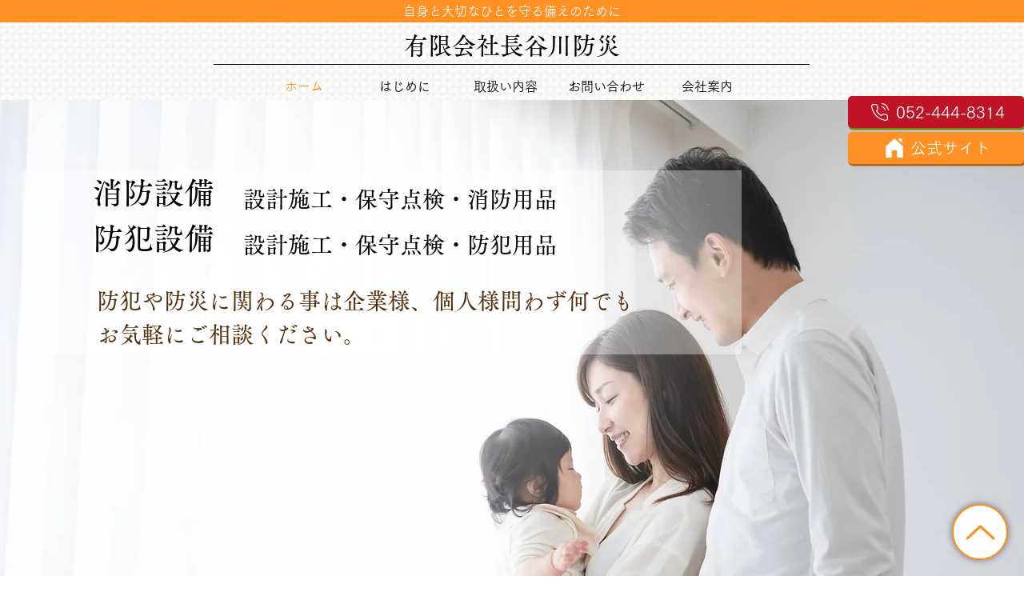

--- FILE ---
content_type: text/html; charset=UTF-8
request_url: https://www.hasebou.info/
body_size: 189945
content:
<!DOCTYPE html>
<html lang="ja">
<head>
  
  <!-- SEO Tags -->
  <title>愛知県あま市 消防設備 防災設備 防災用品 有限会社長谷川防災</title>
  <meta name="description" content="愛知県あま市の有限会社長谷川防災では消防設備・防災設備・設計・施工・保守・点検・消防・防災用品などを取り扱っております。防犯や防災に関わる事は企業様、個人様問わず何でもお気軽にハセボウにご相談ください。"/>
  <link rel="canonical" href="https://www.hasebou.info"/>
  <meta property="og:title" content="愛知県あま市｜有限会社長谷川防災｜消火設備｜警報設備｜避難設備｜消防用品｜ハセボウ"/>
  <meta property="og:description" content="愛知県あま市の有限会社長谷川防災では消防設備・防災設備・設計・施工・保守・点検・消防・防災用品などを取り扱っております。防犯や防災に関わる事は企業様、個人様問わず何でもお気軽にハセボウにご相談ください。"/>
  <meta property="og:url" content="https://www.hasebou.info"/>
  <meta property="og:site_name" content="有限会社長谷川防災"/>
  <meta property="og:type" content="website"/>
  <script type="application/ld+json">{"@context":"https://schema.org/","@type":"LocalBusiness","name":"有限会社長谷川防災","url":"https://www.hasebou.info","address":{"@type":"PostalAddress","addressCountry":"JP","addressLocality":"Ama","postalCode":"490-1211","streetAddress":"Inari"},"telephone":"052-444-8314 "}</script>
  <script type="application/ld+json">{"@context":"https://schema.org/","@type":"WebSite","name":"有限会社長谷川防災","url":"https://www.hasebou.info"}</script>
  <meta name="google-site-verification" content="6Tzhq4p4Z89p84ckUdahVK0E6RP4crZF318_98Z_C1M"/>
  <meta name="twitter:card" content="summary_large_image"/>
  <meta name="twitter:title" content="愛知県あま市｜有限会社長谷川防災｜消火設備｜警報設備｜避難設備｜消防用品｜ハセボウ"/>
  <meta name="twitter:description" content="愛知県あま市の有限会社長谷川防災では消防設備・防災設備・設計・施工・保守・点検・消防・防災用品などを取り扱っております。防犯や防災に関わる事は企業様、個人様問わず何でもお気軽にハセボウにご相談ください。"/>

  
  <meta charset='utf-8'>
  <meta name="viewport" content="width=device-width, initial-scale=1" id="wixDesktopViewport" />
  <meta http-equiv="X-UA-Compatible" content="IE=edge">
  <meta name="generator" content="Wix.com Website Builder"/>

  <link rel="icon" sizes="192x192" href="https://static.parastorage.com/client/pfavico.ico" type="image/x-icon"/>
  <link rel="shortcut icon" href="https://static.parastorage.com/client/pfavico.ico" type="image/x-icon"/>
  <link rel="apple-touch-icon" href="https://static.parastorage.com/client/pfavico.ico" type="image/x-icon"/>

  <!-- Safari Pinned Tab Icon -->
  <!-- <link rel="mask-icon" href="https://static.parastorage.com/client/pfavico.ico"> -->

  <!-- Original trials -->
  


  <!-- Segmenter Polyfill -->
  <script>
    if (!window.Intl || !window.Intl.Segmenter) {
      (function() {
        var script = document.createElement('script');
        script.src = 'https://static.parastorage.com/unpkg/@formatjs/intl-segmenter@11.7.10/polyfill.iife.js';
        document.head.appendChild(script);
      })();
    }
  </script>

  <!-- Legacy Polyfills -->
  <script nomodule="" src="https://static.parastorage.com/unpkg/core-js-bundle@3.2.1/minified.js"></script>
  <script nomodule="" src="https://static.parastorage.com/unpkg/focus-within-polyfill@5.0.9/dist/focus-within-polyfill.js"></script>

  <!-- Performance API Polyfills -->
  <script>
  (function () {
    var noop = function noop() {};
    if ("performance" in window === false) {
      window.performance = {};
    }
    window.performance.mark = performance.mark || noop;
    window.performance.measure = performance.measure || noop;
    if ("now" in window.performance === false) {
      var nowOffset = Date.now();
      if (performance.timing && performance.timing.navigationStart) {
        nowOffset = performance.timing.navigationStart;
      }
      window.performance.now = function now() {
        return Date.now() - nowOffset;
      };
    }
  })();
  </script>

  <!-- Globals Definitions -->
  <script>
    (function () {
      var now = Date.now()
      window.initialTimestamps = {
        initialTimestamp: now,
        initialRequestTimestamp: Math.round(performance.timeOrigin ? performance.timeOrigin : now - performance.now())
      }

      window.thunderboltTag = "libs-releases-GA-local"
      window.thunderboltVersion = "1.16803.0"
    })();
  </script>

  <!-- Essential Viewer Model -->
  <script type="application/json" id="wix-essential-viewer-model">{"fleetConfig":{"fleetName":"thunderbolt-seo-renderer","type":"GA","code":0},"mode":{"qa":false,"enableTestApi":false,"debug":false,"ssrIndicator":false,"ssrOnly":false,"siteAssetsFallback":"enable","versionIndicator":false},"componentsLibrariesTopology":[{"artifactId":"editor-elements","namespace":"wixui","url":"https:\/\/static.parastorage.com\/services\/editor-elements\/1.14868.0"},{"artifactId":"editor-elements","namespace":"dsgnsys","url":"https:\/\/static.parastorage.com\/services\/editor-elements\/1.14868.0"}],"siteFeaturesConfigs":{"sessionManager":{"isRunningInDifferentSiteContext":false}},"language":{"userLanguage":"ja"},"siteAssets":{"clientTopology":{"mediaRootUrl":"https:\/\/static.wixstatic.com","scriptsUrl":"static.parastorage.com","staticMediaUrl":"https:\/\/static.wixstatic.com\/media","moduleRepoUrl":"https:\/\/static.parastorage.com\/unpkg","fileRepoUrl":"https:\/\/static.parastorage.com\/services","viewerAppsUrl":"https:\/\/viewer-apps.parastorage.com","viewerAssetsUrl":"https:\/\/viewer-assets.parastorage.com","siteAssetsUrl":"https:\/\/siteassets.parastorage.com","pageJsonServerUrls":["https:\/\/pages.parastorage.com","https:\/\/staticorigin.wixstatic.com","https:\/\/www.hasebou.info","https:\/\/fallback.wix.com\/wix-html-editor-pages-webapp\/page"],"pathOfTBModulesInFileRepoForFallback":"wix-thunderbolt\/dist\/"}},"siteFeatures":["accessibility","appMonitoring","assetsLoader","businessLogger","captcha","clickHandlerRegistrar","commonConfig","componentsLoader","componentsRegistry","consentPolicy","cyclicTabbing","domSelectors","environmentWixCodeSdk","environment","locationWixCodeSdk","mpaNavigation","navigationManager","navigationPhases","ooi","pages","panorama","renderer","reporter","router","scrollRestoration","seoWixCodeSdk","seo","sessionManager","siteMembersWixCodeSdk","siteMembers","siteScrollBlocker","siteWixCodeSdk","speculationRules","ssrCache","stores","structureApi","thunderboltInitializer","tpaCommons","translations","usedPlatformApis","warmupData","windowMessageRegistrar","windowWixCodeSdk","wixCustomElementComponent","wixEmbedsApi","componentsReact","platform"],"site":{"externalBaseUrl":"https:\/\/www.hasebou.info","isSEO":true},"media":{"staticMediaUrl":"https:\/\/static.wixstatic.com\/media","mediaRootUrl":"https:\/\/static.wixstatic.com\/","staticVideoUrl":"https:\/\/video.wixstatic.com\/"},"requestUrl":"https:\/\/www.hasebou.info\/","rollout":{"siteAssetsVersionsRollout":false,"isDACRollout":0,"isTBRollout":false},"commonConfig":{"brand":"wix","host":"VIEWER","bsi":"","consentPolicy":{},"consentPolicyHeader":{},"siteRevision":"2","branchId":"33c767e2-fea5-4729-94fc-5624740b3e9e","renderingFlow":"NONE","language":"ja","locale":"ja-jp"},"interactionSampleRatio":0.01,"dynamicModelUrl":"https:\/\/www.hasebou.info\/_api\/v2\/dynamicmodel","accessTokensUrl":"https:\/\/www.hasebou.info\/_api\/v1\/access-tokens","isExcludedFromSecurityExperiments":false,"experiments":{"specs.thunderbolt.hardenFetchAndXHR":true,"specs.thunderbolt.securityExperiments":true}}</script>
  <script>window.viewerModel = JSON.parse(document.getElementById('wix-essential-viewer-model').textContent)</script>

  <script>
    window.commonConfig = viewerModel.commonConfig
  </script>

  
  <!-- BEGIN handleAccessTokens bundle -->

  <script data-url="https://static.parastorage.com/services/wix-thunderbolt/dist/handleAccessTokens.inline.4f2f9a53.bundle.min.js">(()=>{"use strict";function e(e){let{context:o,property:r,value:n,enumerable:i=!0}=e,c=e.get,l=e.set;if(!r||void 0===n&&!c&&!l)return new Error("property and value are required");let a=o||globalThis,s=a?.[r],u={};if(void 0!==n)u.value=n;else{if(c){let e=t(c);e&&(u.get=e)}if(l){let e=t(l);e&&(u.set=e)}}let p={...u,enumerable:i||!1,configurable:!1};void 0!==n&&(p.writable=!1);try{Object.defineProperty(a,r,p)}catch(e){return e instanceof TypeError?s:e}return s}function t(e,t){return"function"==typeof e?e:!0===e?.async&&"function"==typeof e.func?t?async function(t){return e.func(t)}:async function(){return e.func()}:"function"==typeof e?.func?e.func:void 0}try{e({property:"strictDefine",value:e})}catch{}try{e({property:"defineStrictObject",value:r})}catch{}try{e({property:"defineStrictMethod",value:n})}catch{}var o=["toString","toLocaleString","valueOf","constructor","prototype"];function r(t){let{context:n,property:c,propertiesToExclude:l=[],skipPrototype:a=!1,hardenPrototypePropertiesToExclude:s=[]}=t;if(!c)return new Error("property is required");let u=(n||globalThis)[c],p={},f=i(n,c);u&&("object"==typeof u||"function"==typeof u)&&Reflect.ownKeys(u).forEach(t=>{if(!l.includes(t)&&!o.includes(t)){let o=i(u,t);if(o&&(o.writable||o.configurable)){let{value:r,get:n,set:i,enumerable:c=!1}=o,l={};void 0!==r?l.value=r:n?l.get=n:i&&(l.set=i);try{let o=e({context:u,property:t,...l,enumerable:c});p[t]=o}catch(e){if(!(e instanceof TypeError))throw e;try{p[t]=o.value||o.get||o.set}catch{}}}}});let d={originalObject:u,originalProperties:p};if(!a&&void 0!==u?.prototype){let e=r({context:u,property:"prototype",propertiesToExclude:s,skipPrototype:!0});e instanceof Error||(d.originalPrototype=e?.originalObject,d.originalPrototypeProperties=e?.originalProperties)}return e({context:n,property:c,value:u,enumerable:f?.enumerable}),d}function n(t,o){let r=(o||globalThis)[t],n=i(o||globalThis,t);return r&&n&&(n.writable||n.configurable)?(Object.freeze(r),e({context:globalThis,property:t,value:r})):r}function i(e,t){if(e&&t)try{return Reflect.getOwnPropertyDescriptor(e,t)}catch{return}}function c(e){if("string"!=typeof e)return e;try{return decodeURIComponent(e).toLowerCase().trim()}catch{return e.toLowerCase().trim()}}function l(e,t){let o="";if("string"==typeof e)o=e.split("=")[0]?.trim()||"";else{if(!e||"string"!=typeof e.name)return!1;o=e.name}return t.has(c(o)||"")}function a(e,t){let o;return o="string"==typeof e?e.split(";").map(e=>e.trim()).filter(e=>e.length>0):e||[],o.filter(e=>!l(e,t))}var s=null;function u(){return null===s&&(s=typeof Document>"u"?void 0:Object.getOwnPropertyDescriptor(Document.prototype,"cookie")),s}function p(t,o){if(!globalThis?.cookieStore)return;let r=globalThis.cookieStore.get.bind(globalThis.cookieStore),n=globalThis.cookieStore.getAll.bind(globalThis.cookieStore),i=globalThis.cookieStore.set.bind(globalThis.cookieStore),c=globalThis.cookieStore.delete.bind(globalThis.cookieStore);return e({context:globalThis.CookieStore.prototype,property:"get",value:async function(e){return l(("string"==typeof e?e:e.name)||"",t)?null:r.call(this,e)},enumerable:!0}),e({context:globalThis.CookieStore.prototype,property:"getAll",value:async function(){return a(await n.apply(this,Array.from(arguments)),t)},enumerable:!0}),e({context:globalThis.CookieStore.prototype,property:"set",value:async function(){let e=Array.from(arguments);if(!l(1===e.length?e[0].name:e[0],t))return i.apply(this,e);o&&console.warn(o)},enumerable:!0}),e({context:globalThis.CookieStore.prototype,property:"delete",value:async function(){let e=Array.from(arguments);if(!l(1===e.length?e[0].name:e[0],t))return c.apply(this,e)},enumerable:!0}),e({context:globalThis.cookieStore,property:"prototype",value:globalThis.CookieStore.prototype,enumerable:!1}),e({context:globalThis,property:"cookieStore",value:globalThis.cookieStore,enumerable:!0}),{get:r,getAll:n,set:i,delete:c}}var f=["TextEncoder","TextDecoder","XMLHttpRequestEventTarget","EventTarget","URL","JSON","Reflect","Object","Array","Map","Set","WeakMap","WeakSet","Promise","Symbol","Error"],d=["addEventListener","removeEventListener","dispatchEvent","encodeURI","encodeURIComponent","decodeURI","decodeURIComponent"];const y=(e,t)=>{try{const o=t?t.get.call(document):document.cookie;return o.split(";").map(e=>e.trim()).filter(t=>t?.startsWith(e))[0]?.split("=")[1]}catch(e){return""}},g=(e="",t="",o="/")=>`${e}=; ${t?`domain=${t};`:""} max-age=0; path=${o}; expires=Thu, 01 Jan 1970 00:00:01 GMT`;function m(){(function(){if("undefined"!=typeof window){const e=performance.getEntriesByType("navigation")[0];return"back_forward"===(e?.type||"")}return!1})()&&function(){const{counter:e}=function(){const e=b("getItem");if(e){const[t,o]=e.split("-"),r=o?parseInt(o,10):0;if(r>=3){const e=t?Number(t):0;if(Date.now()-e>6e4)return{counter:0}}return{counter:r}}return{counter:0}}();e<3?(!function(e=1){b("setItem",`${Date.now()}-${e}`)}(e+1),window.location.reload()):console.error("ATS: Max reload attempts reached")}()}function b(e,t){try{return sessionStorage[e]("reload",t||"")}catch(e){console.error("ATS: Error calling sessionStorage:",e)}}const h="client-session-bind",v="sec-fetch-unsupported",{experiments:w}=window.viewerModel,T=[h,"client-binding",v,"svSession","smSession","server-session-bind","wixSession2","wixSession3"].map(e=>e.toLowerCase()),{cookie:S}=function(t,o){let r=new Set(t);return e({context:document,property:"cookie",set:{func:e=>function(e,t,o,r){let n=u(),i=c(t.split(";")[0]||"")||"";[...o].every(e=>!i.startsWith(e.toLowerCase()))&&n?.set?n.set.call(e,t):r&&console.warn(r)}(document,e,r,o)},get:{func:()=>function(e,t){let o=u();if(!o?.get)throw new Error("Cookie descriptor or getter not available");return a(o.get.call(e),t).join("; ")}(document,r)},enumerable:!0}),{cookieStore:p(r,o),cookie:u()}}(T),k="tbReady",x="security_overrideGlobals",{experiments:E,siteFeaturesConfigs:C,accessTokensUrl:P}=window.viewerModel,R=P,M={},O=(()=>{const e=y(h,S);if(w["specs.thunderbolt.browserCacheReload"]){y(v,S)||e?b("removeItem"):m()}return(()=>{const e=g(h),t=g(h,location.hostname);S.set.call(document,e),S.set.call(document,t)})(),e})();O&&(M["client-binding"]=O);const D=fetch;addEventListener(k,function e(t){const{logger:o}=t.detail;try{window.tb.init({fetch:D,fetchHeaders:M})}catch(e){const t=new Error("TB003");o.meter(`${x}_${t.message}`,{paramsOverrides:{errorType:x,eventString:t.message}}),window?.viewerModel?.mode.debug&&console.error(e)}finally{removeEventListener(k,e)}}),E["specs.thunderbolt.hardenFetchAndXHR"]||(window.fetchDynamicModel=()=>C.sessionManager.isRunningInDifferentSiteContext?Promise.resolve({}):fetch(R,{credentials:"same-origin",headers:M}).then(function(e){if(!e.ok)throw new Error(`[${e.status}]${e.statusText}`);return e.json()}),window.dynamicModelPromise=window.fetchDynamicModel())})();
//# sourceMappingURL=https://static.parastorage.com/services/wix-thunderbolt/dist/handleAccessTokens.inline.4f2f9a53.bundle.min.js.map</script>

<!-- END handleAccessTokens bundle -->

<!-- BEGIN overrideGlobals bundle -->

<script data-url="https://static.parastorage.com/services/wix-thunderbolt/dist/overrideGlobals.inline.ec13bfcf.bundle.min.js">(()=>{"use strict";function e(e){let{context:r,property:o,value:n,enumerable:i=!0}=e,c=e.get,a=e.set;if(!o||void 0===n&&!c&&!a)return new Error("property and value are required");let l=r||globalThis,u=l?.[o],s={};if(void 0!==n)s.value=n;else{if(c){let e=t(c);e&&(s.get=e)}if(a){let e=t(a);e&&(s.set=e)}}let p={...s,enumerable:i||!1,configurable:!1};void 0!==n&&(p.writable=!1);try{Object.defineProperty(l,o,p)}catch(e){return e instanceof TypeError?u:e}return u}function t(e,t){return"function"==typeof e?e:!0===e?.async&&"function"==typeof e.func?t?async function(t){return e.func(t)}:async function(){return e.func()}:"function"==typeof e?.func?e.func:void 0}try{e({property:"strictDefine",value:e})}catch{}try{e({property:"defineStrictObject",value:o})}catch{}try{e({property:"defineStrictMethod",value:n})}catch{}var r=["toString","toLocaleString","valueOf","constructor","prototype"];function o(t){let{context:n,property:c,propertiesToExclude:a=[],skipPrototype:l=!1,hardenPrototypePropertiesToExclude:u=[]}=t;if(!c)return new Error("property is required");let s=(n||globalThis)[c],p={},f=i(n,c);s&&("object"==typeof s||"function"==typeof s)&&Reflect.ownKeys(s).forEach(t=>{if(!a.includes(t)&&!r.includes(t)){let r=i(s,t);if(r&&(r.writable||r.configurable)){let{value:o,get:n,set:i,enumerable:c=!1}=r,a={};void 0!==o?a.value=o:n?a.get=n:i&&(a.set=i);try{let r=e({context:s,property:t,...a,enumerable:c});p[t]=r}catch(e){if(!(e instanceof TypeError))throw e;try{p[t]=r.value||r.get||r.set}catch{}}}}});let d={originalObject:s,originalProperties:p};if(!l&&void 0!==s?.prototype){let e=o({context:s,property:"prototype",propertiesToExclude:u,skipPrototype:!0});e instanceof Error||(d.originalPrototype=e?.originalObject,d.originalPrototypeProperties=e?.originalProperties)}return e({context:n,property:c,value:s,enumerable:f?.enumerable}),d}function n(t,r){let o=(r||globalThis)[t],n=i(r||globalThis,t);return o&&n&&(n.writable||n.configurable)?(Object.freeze(o),e({context:globalThis,property:t,value:o})):o}function i(e,t){if(e&&t)try{return Reflect.getOwnPropertyDescriptor(e,t)}catch{return}}function c(e){if("string"!=typeof e)return e;try{return decodeURIComponent(e).toLowerCase().trim()}catch{return e.toLowerCase().trim()}}function a(e,t){return e instanceof Headers?e.forEach((r,o)=>{l(o,t)||e.delete(o)}):Object.keys(e).forEach(r=>{l(r,t)||delete e[r]}),e}function l(e,t){return!t.has(c(e)||"")}function u(e,t){let r=!0,o=function(e){let t,r;if(globalThis.Request&&e instanceof Request)t=e.url;else{if("function"!=typeof e?.toString)throw new Error("Unsupported type for url");t=e.toString()}try{return new URL(t).pathname}catch{return r=t.replace(/#.+/gi,"").split("?").shift(),r.startsWith("/")?r:`/${r}`}}(e),n=c(o);return n&&t.some(e=>n.includes(e))&&(r=!1),r}function s(t,r,o){let n=fetch,i=XMLHttpRequest,c=new Set(r);function s(){let e=new i,r=e.open,n=e.setRequestHeader;return e.open=function(){let n=Array.from(arguments),i=n[1];if(n.length<2||u(i,t))return r.apply(e,n);throw new Error(o||`Request not allowed for path ${i}`)},e.setRequestHeader=function(t,r){l(decodeURIComponent(t),c)&&n.call(e,t,r)},e}return e({property:"fetch",value:function(){let e=function(e,t){return globalThis.Request&&e[0]instanceof Request&&e[0]?.headers?a(e[0].headers,t):e[1]?.headers&&a(e[1].headers,t),e}(arguments,c);return u(arguments[0],t)?n.apply(globalThis,Array.from(e)):new Promise((e,t)=>{t(new Error(o||`Request not allowed for path ${arguments[0]}`))})},enumerable:!0}),e({property:"XMLHttpRequest",value:s,enumerable:!0}),Object.keys(i).forEach(e=>{s[e]=i[e]}),{fetch:n,XMLHttpRequest:i}}var p=["TextEncoder","TextDecoder","XMLHttpRequestEventTarget","EventTarget","URL","JSON","Reflect","Object","Array","Map","Set","WeakMap","WeakSet","Promise","Symbol","Error"],f=["addEventListener","removeEventListener","dispatchEvent","encodeURI","encodeURIComponent","decodeURI","decodeURIComponent"];const d=function(){let t=globalThis.open,r=document.open;function o(e,r,o){let n="string"!=typeof e,i=t.call(window,e,r,o);return n||e&&function(e){return e.startsWith("//")&&/(?:[a-z0-9](?:[a-z0-9-]{0,61}[a-z0-9])?\.)+[a-z0-9][a-z0-9-]{0,61}[a-z0-9]/g.test(`${location.protocol}:${e}`)&&(e=`${location.protocol}${e}`),!e.startsWith("http")||new URL(e).hostname===location.hostname}(e)?{}:i}return e({property:"open",value:o,context:globalThis,enumerable:!0}),e({property:"open",value:function(e,t,n){return e?o(e,t,n):r.call(document,e||"",t||"",n||"")},context:document,enumerable:!0}),{open:t,documentOpen:r}},y=function(){let t=document.createElement,r=Element.prototype.setAttribute,o=Element.prototype.setAttributeNS;return e({property:"createElement",context:document,value:function(n,i){let a=t.call(document,n,i);if("iframe"===c(n)){e({property:"srcdoc",context:a,get:()=>"",set:()=>{console.warn("`srcdoc` is not allowed in iframe elements.")}});let t=function(e,t){"srcdoc"!==e.toLowerCase()?r.call(a,e,t):console.warn("`srcdoc` attribute is not allowed to be set.")},n=function(e,t,r){"srcdoc"!==t.toLowerCase()?o.call(a,e,t,r):console.warn("`srcdoc` attribute is not allowed to be set.")};a.setAttribute=t,a.setAttributeNS=n}return a},enumerable:!0}),{createElement:t,setAttribute:r,setAttributeNS:o}},m=["client-binding"],b=["/_api/v1/access-tokens","/_api/v2/dynamicmodel","/_api/one-app-session-web/v3/businesses"],h=function(){let t=setTimeout,r=setInterval;return o("setTimeout",0,globalThis),o("setInterval",0,globalThis),{setTimeout:t,setInterval:r};function o(t,r,o){let n=o||globalThis,i=n[t];if(!i||"function"!=typeof i)throw new Error(`Function ${t} not found or is not a function`);e({property:t,value:function(){let e=Array.from(arguments);if("string"!=typeof e[r])return i.apply(n,e);console.warn(`Calling ${t} with a String Argument at index ${r} is not allowed`)},context:o,enumerable:!0})}},v=function(){if(navigator&&"serviceWorker"in navigator){let t=navigator.serviceWorker.register;return e({context:navigator.serviceWorker,property:"register",value:function(){console.log("Service worker registration is not allowed")},enumerable:!0}),{register:t}}return{}};performance.mark("overrideGlobals started");const{isExcludedFromSecurityExperiments:g,experiments:w}=window.viewerModel,E=!g&&w["specs.thunderbolt.securityExperiments"];try{d(),E&&y(),w["specs.thunderbolt.hardenFetchAndXHR"]&&E&&s(b,m),v(),(e=>{let t=[],r=[];r=r.concat(["TextEncoder","TextDecoder"]),e&&(r=r.concat(["XMLHttpRequestEventTarget","EventTarget"])),r=r.concat(["URL","JSON"]),e&&(t=t.concat(["addEventListener","removeEventListener"])),t=t.concat(["encodeURI","encodeURIComponent","decodeURI","decodeURIComponent"]),r=r.concat(["String","Number"]),e&&r.push("Object"),r=r.concat(["Reflect"]),t.forEach(e=>{n(e),["addEventListener","removeEventListener"].includes(e)&&n(e,document)}),r.forEach(e=>{o({property:e})})})(E),E&&h()}catch(e){window?.viewerModel?.mode.debug&&console.error(e);const t=new Error("TB006");window.fedops?.reportError(t,"security_overrideGlobals"),window.Sentry?window.Sentry.captureException(t):globalThis.defineStrictProperty("sentryBuffer",[t],window,!1)}performance.mark("overrideGlobals ended")})();
//# sourceMappingURL=https://static.parastorage.com/services/wix-thunderbolt/dist/overrideGlobals.inline.ec13bfcf.bundle.min.js.map</script>

<!-- END overrideGlobals bundle -->


  
  <script>
    window.commonConfig = viewerModel.commonConfig

	
  </script>

  <!-- Initial CSS -->
  <style data-url="https://static.parastorage.com/services/wix-thunderbolt/dist/main.347af09f.min.css">@keyframes slide-horizontal-new{0%{transform:translateX(100%)}}@keyframes slide-horizontal-old{80%{opacity:1}to{opacity:0;transform:translateX(-100%)}}@keyframes slide-vertical-new{0%{transform:translateY(-100%)}}@keyframes slide-vertical-old{80%{opacity:1}to{opacity:0;transform:translateY(100%)}}@keyframes out-in-new{0%{opacity:0}}@keyframes out-in-old{to{opacity:0}}:root:active-view-transition{view-transition-name:none}::view-transition{pointer-events:none}:root:active-view-transition::view-transition-new(page-group),:root:active-view-transition::view-transition-old(page-group){animation-duration:.6s;cursor:wait;pointer-events:all}:root:active-view-transition-type(SlideHorizontal)::view-transition-old(page-group){animation:slide-horizontal-old .6s cubic-bezier(.83,0,.17,1) forwards;mix-blend-mode:normal}:root:active-view-transition-type(SlideHorizontal)::view-transition-new(page-group){animation:slide-horizontal-new .6s cubic-bezier(.83,0,.17,1) backwards;mix-blend-mode:normal}:root:active-view-transition-type(SlideVertical)::view-transition-old(page-group){animation:slide-vertical-old .6s cubic-bezier(.83,0,.17,1) forwards;mix-blend-mode:normal}:root:active-view-transition-type(SlideVertical)::view-transition-new(page-group){animation:slide-vertical-new .6s cubic-bezier(.83,0,.17,1) backwards;mix-blend-mode:normal}:root:active-view-transition-type(OutIn)::view-transition-old(page-group){animation:out-in-old .35s cubic-bezier(.22,1,.36,1) forwards}:root:active-view-transition-type(OutIn)::view-transition-new(page-group){animation:out-in-new .35s cubic-bezier(.64,0,.78,0) .35s backwards}@media(prefers-reduced-motion:reduce){::view-transition-group(*),::view-transition-new(*),::view-transition-old(*){animation:none!important}}body,html{background:transparent;border:0;margin:0;outline:0;padding:0;vertical-align:baseline}body{--scrollbar-width:0px;font-family:Arial,Helvetica,sans-serif;font-size:10px}body,html{height:100%}body{overflow-x:auto;overflow-y:scroll}body:not(.responsive) #site-root{min-width:var(--site-width);width:100%}body:not([data-js-loaded]) [data-hide-prejs]{visibility:hidden}interact-element{display:contents}#SITE_CONTAINER{position:relative}:root{--one-unit:1vw;--section-max-width:9999px;--spx-stopper-max:9999px;--spx-stopper-min:0px;--browser-zoom:1}@supports(-webkit-appearance:none) and (stroke-color:transparent){:root{--safari-sticky-fix:opacity;--experimental-safari-sticky-fix:translateZ(0)}}@supports(container-type:inline-size){:root{--one-unit:1cqw}}[id^=oldHoverBox-]{mix-blend-mode:plus-lighter;transition:opacity .5s ease,visibility .5s ease}[data-mesh-id$=inlineContent-gridContainer]:has(>[id^=oldHoverBox-]){isolation:isolate}</style>
<style data-url="https://static.parastorage.com/services/wix-thunderbolt/dist/main.renderer.25146d00.min.css">a,abbr,acronym,address,applet,b,big,blockquote,button,caption,center,cite,code,dd,del,dfn,div,dl,dt,em,fieldset,font,footer,form,h1,h2,h3,h4,h5,h6,header,i,iframe,img,ins,kbd,label,legend,li,nav,object,ol,p,pre,q,s,samp,section,small,span,strike,strong,sub,sup,table,tbody,td,tfoot,th,thead,title,tr,tt,u,ul,var{background:transparent;border:0;margin:0;outline:0;padding:0;vertical-align:baseline}input,select,textarea{box-sizing:border-box;font-family:Helvetica,Arial,sans-serif}ol,ul{list-style:none}blockquote,q{quotes:none}ins{text-decoration:none}del{text-decoration:line-through}table{border-collapse:collapse;border-spacing:0}a{cursor:pointer;text-decoration:none}.testStyles{overflow-y:hidden}.reset-button{-webkit-appearance:none;background:none;border:0;color:inherit;font:inherit;line-height:normal;outline:0;overflow:visible;padding:0;-webkit-user-select:none;-moz-user-select:none;-ms-user-select:none}:focus{outline:none}body.device-mobile-optimized:not(.disable-site-overflow){overflow-x:hidden;overflow-y:scroll}body.device-mobile-optimized:not(.responsive) #SITE_CONTAINER{margin-left:auto;margin-right:auto;overflow-x:visible;position:relative;width:320px}body.device-mobile-optimized:not(.responsive):not(.blockSiteScrolling) #SITE_CONTAINER{margin-top:0}body.device-mobile-optimized>*{max-width:100%!important}body.device-mobile-optimized #site-root{overflow-x:hidden;overflow-y:hidden}@supports(overflow:clip){body.device-mobile-optimized #site-root{overflow-x:clip;overflow-y:clip}}body.device-mobile-non-optimized #SITE_CONTAINER #site-root{overflow-x:clip;overflow-y:clip}body.device-mobile-non-optimized.fullScreenMode{background-color:#5f6360}body.device-mobile-non-optimized.fullScreenMode #MOBILE_ACTIONS_MENU,body.device-mobile-non-optimized.fullScreenMode #SITE_BACKGROUND,body.device-mobile-non-optimized.fullScreenMode #site-root,body.fullScreenMode #WIX_ADS{visibility:hidden}body.fullScreenMode{overflow-x:hidden!important;overflow-y:hidden!important}body.fullScreenMode.device-mobile-optimized #TINY_MENU{opacity:0;pointer-events:none}body.fullScreenMode-scrollable.device-mobile-optimized{overflow-x:hidden!important;overflow-y:auto!important}body.fullScreenMode-scrollable.device-mobile-optimized #masterPage,body.fullScreenMode-scrollable.device-mobile-optimized #site-root{overflow-x:hidden!important;overflow-y:hidden!important}body.fullScreenMode-scrollable.device-mobile-optimized #SITE_BACKGROUND,body.fullScreenMode-scrollable.device-mobile-optimized #masterPage{height:auto!important}body.fullScreenMode-scrollable.device-mobile-optimized #masterPage.mesh-layout{height:0!important}body.blockSiteScrolling,body.siteScrollingBlocked{position:fixed;width:100%}body.siteScrollingBlockedIOSFix{overflow:hidden!important}body.blockSiteScrolling #SITE_CONTAINER{margin-top:calc(var(--blocked-site-scroll-margin-top)*-1)}#site-root{margin:0 auto;min-height:100%;position:relative;top:var(--wix-ads-height)}#site-root img:not([src]){visibility:hidden}#site-root svg img:not([src]){visibility:visible}.auto-generated-link{color:inherit}#SCROLL_TO_BOTTOM,#SCROLL_TO_TOP{height:0}.has-click-trigger{cursor:pointer}.fullScreenOverlay{bottom:0;display:flex;justify-content:center;left:0;overflow-y:hidden;position:fixed;right:0;top:-60px;z-index:1005}.fullScreenOverlay>.fullScreenOverlayContent{bottom:0;left:0;margin:0 auto;overflow:hidden;position:absolute;right:0;top:60px;transform:translateZ(0)}[data-mesh-id$=centeredContent],[data-mesh-id$=form],[data-mesh-id$=inlineContent]{pointer-events:none;position:relative}[data-mesh-id$=-gridWrapper],[data-mesh-id$=-rotated-wrapper]{pointer-events:none}[data-mesh-id$=-gridContainer]>*,[data-mesh-id$=-rotated-wrapper]>*,[data-mesh-id$=inlineContent]>:not([data-mesh-id$=-gridContainer]){pointer-events:auto}.device-mobile-optimized #masterPage.mesh-layout #SOSP_CONTAINER_CUSTOM_ID{grid-area:2/1/3/2;-ms-grid-row:2;position:relative}#masterPage.mesh-layout{-ms-grid-rows:max-content max-content min-content max-content;-ms-grid-columns:100%;align-items:start;display:-ms-grid;display:grid;grid-template-columns:100%;grid-template-rows:max-content max-content min-content max-content;justify-content:stretch}#masterPage.mesh-layout #PAGES_CONTAINER,#masterPage.mesh-layout #SITE_FOOTER-placeholder,#masterPage.mesh-layout #SITE_FOOTER_WRAPPER,#masterPage.mesh-layout #SITE_HEADER-placeholder,#masterPage.mesh-layout #SITE_HEADER_WRAPPER,#masterPage.mesh-layout #SOSP_CONTAINER_CUSTOM_ID[data-state~=mobileView],#masterPage.mesh-layout #soapAfterPagesContainer,#masterPage.mesh-layout #soapBeforePagesContainer{-ms-grid-row-align:start;-ms-grid-column-align:start;-ms-grid-column:1}#masterPage.mesh-layout #SITE_HEADER-placeholder,#masterPage.mesh-layout #SITE_HEADER_WRAPPER{grid-area:1/1/2/2;-ms-grid-row:1}#masterPage.mesh-layout #PAGES_CONTAINER,#masterPage.mesh-layout #soapAfterPagesContainer,#masterPage.mesh-layout #soapBeforePagesContainer{grid-area:3/1/4/2;-ms-grid-row:3}#masterPage.mesh-layout #soapAfterPagesContainer,#masterPage.mesh-layout #soapBeforePagesContainer{width:100%}#masterPage.mesh-layout #PAGES_CONTAINER{align-self:stretch}#masterPage.mesh-layout main#PAGES_CONTAINER{display:block}#masterPage.mesh-layout #SITE_FOOTER-placeholder,#masterPage.mesh-layout #SITE_FOOTER_WRAPPER{grid-area:4/1/5/2;-ms-grid-row:4}#masterPage.mesh-layout #SITE_PAGES,#masterPage.mesh-layout [data-mesh-id=PAGES_CONTAINERcenteredContent],#masterPage.mesh-layout [data-mesh-id=PAGES_CONTAINERinlineContent]{height:100%}#masterPage.mesh-layout.desktop>*{width:100%}#masterPage.mesh-layout #PAGES_CONTAINER,#masterPage.mesh-layout #SITE_FOOTER,#masterPage.mesh-layout #SITE_FOOTER_WRAPPER,#masterPage.mesh-layout #SITE_HEADER,#masterPage.mesh-layout #SITE_HEADER_WRAPPER,#masterPage.mesh-layout #SITE_PAGES,#masterPage.mesh-layout #masterPageinlineContent{position:relative}#masterPage.mesh-layout #SITE_HEADER{grid-area:1/1/2/2}#masterPage.mesh-layout #SITE_FOOTER{grid-area:4/1/5/2}#masterPage.mesh-layout.overflow-x-clip #SITE_FOOTER,#masterPage.mesh-layout.overflow-x-clip #SITE_HEADER{overflow-x:clip}[data-z-counter]{z-index:0}[data-z-counter="0"]{z-index:auto}.wixSiteProperties{-webkit-font-smoothing:antialiased;-moz-osx-font-smoothing:grayscale}:root{--wst-button-color-fill-primary:rgb(var(--color_48));--wst-button-color-border-primary:rgb(var(--color_49));--wst-button-color-text-primary:rgb(var(--color_50));--wst-button-color-fill-primary-hover:rgb(var(--color_51));--wst-button-color-border-primary-hover:rgb(var(--color_52));--wst-button-color-text-primary-hover:rgb(var(--color_53));--wst-button-color-fill-primary-disabled:rgb(var(--color_54));--wst-button-color-border-primary-disabled:rgb(var(--color_55));--wst-button-color-text-primary-disabled:rgb(var(--color_56));--wst-button-color-fill-secondary:rgb(var(--color_57));--wst-button-color-border-secondary:rgb(var(--color_58));--wst-button-color-text-secondary:rgb(var(--color_59));--wst-button-color-fill-secondary-hover:rgb(var(--color_60));--wst-button-color-border-secondary-hover:rgb(var(--color_61));--wst-button-color-text-secondary-hover:rgb(var(--color_62));--wst-button-color-fill-secondary-disabled:rgb(var(--color_63));--wst-button-color-border-secondary-disabled:rgb(var(--color_64));--wst-button-color-text-secondary-disabled:rgb(var(--color_65));--wst-color-fill-base-1:rgb(var(--color_36));--wst-color-fill-base-2:rgb(var(--color_37));--wst-color-fill-base-shade-1:rgb(var(--color_38));--wst-color-fill-base-shade-2:rgb(var(--color_39));--wst-color-fill-base-shade-3:rgb(var(--color_40));--wst-color-fill-accent-1:rgb(var(--color_41));--wst-color-fill-accent-2:rgb(var(--color_42));--wst-color-fill-accent-3:rgb(var(--color_43));--wst-color-fill-accent-4:rgb(var(--color_44));--wst-color-fill-background-primary:rgb(var(--color_11));--wst-color-fill-background-secondary:rgb(var(--color_12));--wst-color-text-primary:rgb(var(--color_15));--wst-color-text-secondary:rgb(var(--color_14));--wst-color-action:rgb(var(--color_18));--wst-color-disabled:rgb(var(--color_39));--wst-color-title:rgb(var(--color_45));--wst-color-subtitle:rgb(var(--color_46));--wst-color-line:rgb(var(--color_47));--wst-font-style-h2:var(--font_2);--wst-font-style-h3:var(--font_3);--wst-font-style-h4:var(--font_4);--wst-font-style-h5:var(--font_5);--wst-font-style-h6:var(--font_6);--wst-font-style-body-large:var(--font_7);--wst-font-style-body-medium:var(--font_8);--wst-font-style-body-small:var(--font_9);--wst-font-style-body-x-small:var(--font_10);--wst-color-custom-1:rgb(var(--color_13));--wst-color-custom-2:rgb(var(--color_16));--wst-color-custom-3:rgb(var(--color_17));--wst-color-custom-4:rgb(var(--color_19));--wst-color-custom-5:rgb(var(--color_20));--wst-color-custom-6:rgb(var(--color_21));--wst-color-custom-7:rgb(var(--color_22));--wst-color-custom-8:rgb(var(--color_23));--wst-color-custom-9:rgb(var(--color_24));--wst-color-custom-10:rgb(var(--color_25));--wst-color-custom-11:rgb(var(--color_26));--wst-color-custom-12:rgb(var(--color_27));--wst-color-custom-13:rgb(var(--color_28));--wst-color-custom-14:rgb(var(--color_29));--wst-color-custom-15:rgb(var(--color_30));--wst-color-custom-16:rgb(var(--color_31));--wst-color-custom-17:rgb(var(--color_32));--wst-color-custom-18:rgb(var(--color_33));--wst-color-custom-19:rgb(var(--color_34));--wst-color-custom-20:rgb(var(--color_35))}.wix-presets-wrapper{display:contents}</style>

  <meta name="format-detection" content="telephone=no">
  <meta name="skype_toolbar" content="skype_toolbar_parser_compatible">
  
  

  

  

  <!-- head performance data start -->
  
  <!-- head performance data end -->
  

    


    
<style data-href="https://static.parastorage.com/services/editor-elements-library/dist/thunderbolt/rb_wixui.thunderbolt[StylableButton_Default].e469137d.min.css">.StylableButton2545352419__root{-archetype:box;border:none;box-sizing:border-box;cursor:pointer;display:block;height:100%;min-height:10px;min-width:10px;padding:0;touch-action:manipulation;width:100%}.StylableButton2545352419__root[disabled]{pointer-events:none}.StylableButton2545352419__root:not(:hover):not([disabled]).StylableButton2545352419--hasBackgroundColor{background-color:var(--corvid-background-color)!important}.StylableButton2545352419__root:hover:not([disabled]).StylableButton2545352419--hasHoverBackgroundColor{background-color:var(--corvid-hover-background-color)!important}.StylableButton2545352419__root:not(:hover)[disabled].StylableButton2545352419--hasDisabledBackgroundColor{background-color:var(--corvid-disabled-background-color)!important}.StylableButton2545352419__root:not(:hover):not([disabled]).StylableButton2545352419--hasBorderColor{border-color:var(--corvid-border-color)!important}.StylableButton2545352419__root:hover:not([disabled]).StylableButton2545352419--hasHoverBorderColor{border-color:var(--corvid-hover-border-color)!important}.StylableButton2545352419__root:not(:hover)[disabled].StylableButton2545352419--hasDisabledBorderColor{border-color:var(--corvid-disabled-border-color)!important}.StylableButton2545352419__root.StylableButton2545352419--hasBorderRadius{border-radius:var(--corvid-border-radius)!important}.StylableButton2545352419__root.StylableButton2545352419--hasBorderWidth{border-width:var(--corvid-border-width)!important}.StylableButton2545352419__root:not(:hover):not([disabled]).StylableButton2545352419--hasColor,.StylableButton2545352419__root:not(:hover):not([disabled]).StylableButton2545352419--hasColor .StylableButton2545352419__label{color:var(--corvid-color)!important}.StylableButton2545352419__root:hover:not([disabled]).StylableButton2545352419--hasHoverColor,.StylableButton2545352419__root:hover:not([disabled]).StylableButton2545352419--hasHoverColor .StylableButton2545352419__label{color:var(--corvid-hover-color)!important}.StylableButton2545352419__root:not(:hover)[disabled].StylableButton2545352419--hasDisabledColor,.StylableButton2545352419__root:not(:hover)[disabled].StylableButton2545352419--hasDisabledColor .StylableButton2545352419__label{color:var(--corvid-disabled-color)!important}.StylableButton2545352419__link{-archetype:box;box-sizing:border-box;color:#000;text-decoration:none}.StylableButton2545352419__container{align-items:center;display:flex;flex-basis:auto;flex-direction:row;flex-grow:1;height:100%;justify-content:center;overflow:hidden;transition:all .2s ease,visibility 0s;width:100%}.StylableButton2545352419__label{-archetype:text;-controller-part-type:LayoutChildDisplayDropdown,LayoutFlexChildSpacing(first);max-width:100%;min-width:1.8em;overflow:hidden;text-align:center;text-overflow:ellipsis;transition:inherit;white-space:nowrap}.StylableButton2545352419__root.StylableButton2545352419--isMaxContent .StylableButton2545352419__label{text-overflow:unset}.StylableButton2545352419__root.StylableButton2545352419--isWrapText .StylableButton2545352419__label{min-width:10px;overflow-wrap:break-word;white-space:break-spaces;word-break:break-word}.StylableButton2545352419__icon{-archetype:icon;-controller-part-type:LayoutChildDisplayDropdown,LayoutFlexChildSpacing(last);flex-shrink:0;height:50px;min-width:1px;transition:inherit}.StylableButton2545352419__icon.StylableButton2545352419--override{display:block!important}.StylableButton2545352419__icon svg,.StylableButton2545352419__icon>span{display:flex;height:inherit;width:inherit}.StylableButton2545352419__root:not(:hover):not([disalbed]).StylableButton2545352419--hasIconColor .StylableButton2545352419__icon svg{fill:var(--corvid-icon-color)!important;stroke:var(--corvid-icon-color)!important}.StylableButton2545352419__root:hover:not([disabled]).StylableButton2545352419--hasHoverIconColor .StylableButton2545352419__icon svg{fill:var(--corvid-hover-icon-color)!important;stroke:var(--corvid-hover-icon-color)!important}.StylableButton2545352419__root:not(:hover)[disabled].StylableButton2545352419--hasDisabledIconColor .StylableButton2545352419__icon svg{fill:var(--corvid-disabled-icon-color)!important;stroke:var(--corvid-disabled-icon-color)!important}</style>
<style data-href="https://static.parastorage.com/services/editor-elements-library/dist/thunderbolt/rb_wixui.thunderbolt_bootstrap.a1b00b19.min.css">.cwL6XW{cursor:pointer}.sNF2R0{opacity:0}.hLoBV3{transition:opacity var(--transition-duration) cubic-bezier(.37,0,.63,1)}.Rdf41z,.hLoBV3{opacity:1}.ftlZWo{transition:opacity var(--transition-duration) cubic-bezier(.37,0,.63,1)}.ATGlOr,.ftlZWo{opacity:0}.KQSXD0{transition:opacity var(--transition-duration) cubic-bezier(.64,0,.78,0)}.KQSXD0,.pagQKE{opacity:1}._6zG5H{opacity:0;transition:opacity var(--transition-duration) cubic-bezier(.22,1,.36,1)}.BB49uC{transform:translateX(100%)}.j9xE1V{transition:transform var(--transition-duration) cubic-bezier(.87,0,.13,1)}.ICs7Rs,.j9xE1V{transform:translateX(0)}.DxijZJ{transition:transform var(--transition-duration) cubic-bezier(.87,0,.13,1)}.B5kjYq,.DxijZJ{transform:translateX(-100%)}.cJijIV{transition:transform var(--transition-duration) cubic-bezier(.87,0,.13,1)}.cJijIV,.hOxaWM{transform:translateX(0)}.T9p3fN{transform:translateX(100%);transition:transform var(--transition-duration) cubic-bezier(.87,0,.13,1)}.qDxYJm{transform:translateY(100%)}.aA9V0P{transition:transform var(--transition-duration) cubic-bezier(.87,0,.13,1)}.YPXPAS,.aA9V0P{transform:translateY(0)}.Xf2zsA{transition:transform var(--transition-duration) cubic-bezier(.87,0,.13,1)}.Xf2zsA,.y7Kt7s{transform:translateY(-100%)}.EeUgMu{transition:transform var(--transition-duration) cubic-bezier(.87,0,.13,1)}.EeUgMu,.fdHrtm{transform:translateY(0)}.WIFaG4{transform:translateY(100%);transition:transform var(--transition-duration) cubic-bezier(.87,0,.13,1)}body:not(.responsive) .JsJXaX{overflow-x:clip}:root:active-view-transition .JsJXaX{view-transition-name:page-group}.AnQkDU{display:grid;grid-template-columns:1fr;grid-template-rows:1fr;height:100%}.AnQkDU>div{align-self:stretch!important;grid-area:1/1/2/2;justify-self:stretch!important}.StylableButton2545352419__root{-archetype:box;border:none;box-sizing:border-box;cursor:pointer;display:block;height:100%;min-height:10px;min-width:10px;padding:0;touch-action:manipulation;width:100%}.StylableButton2545352419__root[disabled]{pointer-events:none}.StylableButton2545352419__root:not(:hover):not([disabled]).StylableButton2545352419--hasBackgroundColor{background-color:var(--corvid-background-color)!important}.StylableButton2545352419__root:hover:not([disabled]).StylableButton2545352419--hasHoverBackgroundColor{background-color:var(--corvid-hover-background-color)!important}.StylableButton2545352419__root:not(:hover)[disabled].StylableButton2545352419--hasDisabledBackgroundColor{background-color:var(--corvid-disabled-background-color)!important}.StylableButton2545352419__root:not(:hover):not([disabled]).StylableButton2545352419--hasBorderColor{border-color:var(--corvid-border-color)!important}.StylableButton2545352419__root:hover:not([disabled]).StylableButton2545352419--hasHoverBorderColor{border-color:var(--corvid-hover-border-color)!important}.StylableButton2545352419__root:not(:hover)[disabled].StylableButton2545352419--hasDisabledBorderColor{border-color:var(--corvid-disabled-border-color)!important}.StylableButton2545352419__root.StylableButton2545352419--hasBorderRadius{border-radius:var(--corvid-border-radius)!important}.StylableButton2545352419__root.StylableButton2545352419--hasBorderWidth{border-width:var(--corvid-border-width)!important}.StylableButton2545352419__root:not(:hover):not([disabled]).StylableButton2545352419--hasColor,.StylableButton2545352419__root:not(:hover):not([disabled]).StylableButton2545352419--hasColor .StylableButton2545352419__label{color:var(--corvid-color)!important}.StylableButton2545352419__root:hover:not([disabled]).StylableButton2545352419--hasHoverColor,.StylableButton2545352419__root:hover:not([disabled]).StylableButton2545352419--hasHoverColor .StylableButton2545352419__label{color:var(--corvid-hover-color)!important}.StylableButton2545352419__root:not(:hover)[disabled].StylableButton2545352419--hasDisabledColor,.StylableButton2545352419__root:not(:hover)[disabled].StylableButton2545352419--hasDisabledColor .StylableButton2545352419__label{color:var(--corvid-disabled-color)!important}.StylableButton2545352419__link{-archetype:box;box-sizing:border-box;color:#000;text-decoration:none}.StylableButton2545352419__container{align-items:center;display:flex;flex-basis:auto;flex-direction:row;flex-grow:1;height:100%;justify-content:center;overflow:hidden;transition:all .2s ease,visibility 0s;width:100%}.StylableButton2545352419__label{-archetype:text;-controller-part-type:LayoutChildDisplayDropdown,LayoutFlexChildSpacing(first);max-width:100%;min-width:1.8em;overflow:hidden;text-align:center;text-overflow:ellipsis;transition:inherit;white-space:nowrap}.StylableButton2545352419__root.StylableButton2545352419--isMaxContent .StylableButton2545352419__label{text-overflow:unset}.StylableButton2545352419__root.StylableButton2545352419--isWrapText .StylableButton2545352419__label{min-width:10px;overflow-wrap:break-word;white-space:break-spaces;word-break:break-word}.StylableButton2545352419__icon{-archetype:icon;-controller-part-type:LayoutChildDisplayDropdown,LayoutFlexChildSpacing(last);flex-shrink:0;height:50px;min-width:1px;transition:inherit}.StylableButton2545352419__icon.StylableButton2545352419--override{display:block!important}.StylableButton2545352419__icon svg,.StylableButton2545352419__icon>span{display:flex;height:inherit;width:inherit}.StylableButton2545352419__root:not(:hover):not([disalbed]).StylableButton2545352419--hasIconColor .StylableButton2545352419__icon svg{fill:var(--corvid-icon-color)!important;stroke:var(--corvid-icon-color)!important}.StylableButton2545352419__root:hover:not([disabled]).StylableButton2545352419--hasHoverIconColor .StylableButton2545352419__icon svg{fill:var(--corvid-hover-icon-color)!important;stroke:var(--corvid-hover-icon-color)!important}.StylableButton2545352419__root:not(:hover)[disabled].StylableButton2545352419--hasDisabledIconColor .StylableButton2545352419__icon svg{fill:var(--corvid-disabled-icon-color)!important;stroke:var(--corvid-disabled-icon-color)!important}.aeyn4z{bottom:0;left:0;position:absolute;right:0;top:0}.qQrFOK{cursor:pointer}.VDJedC{-webkit-tap-highlight-color:rgba(0,0,0,0);fill:var(--corvid-fill-color,var(--fill));fill-opacity:var(--fill-opacity);stroke:var(--corvid-stroke-color,var(--stroke));stroke-opacity:var(--stroke-opacity);stroke-width:var(--stroke-width);filter:var(--drop-shadow,none);opacity:var(--opacity);transform:var(--flip)}.VDJedC,.VDJedC svg{bottom:0;left:0;position:absolute;right:0;top:0}.VDJedC svg{height:var(--svg-calculated-height,100%);margin:auto;padding:var(--svg-calculated-padding,0);width:var(--svg-calculated-width,100%)}.VDJedC svg:not([data-type=ugc]){overflow:visible}.l4CAhn *{vector-effect:non-scaling-stroke}.Z_l5lU{-webkit-text-size-adjust:100%;-moz-text-size-adjust:100%;text-size-adjust:100%}ol.font_100,ul.font_100{color:#080808;font-family:"Arial, Helvetica, sans-serif",serif;font-size:10px;font-style:normal;font-variant:normal;font-weight:400;letter-spacing:normal;line-height:normal;margin:0;text-decoration:none}ol.font_100 li,ul.font_100 li{margin-bottom:12px}ol.wix-list-text-align,ul.wix-list-text-align{list-style-position:inside}ol.wix-list-text-align h1,ol.wix-list-text-align h2,ol.wix-list-text-align h3,ol.wix-list-text-align h4,ol.wix-list-text-align h5,ol.wix-list-text-align h6,ol.wix-list-text-align p,ul.wix-list-text-align h1,ul.wix-list-text-align h2,ul.wix-list-text-align h3,ul.wix-list-text-align h4,ul.wix-list-text-align h5,ul.wix-list-text-align h6,ul.wix-list-text-align p{display:inline}.HQSswv{cursor:pointer}.yi6otz{clip:rect(0 0 0 0);border:0;height:1px;margin:-1px;overflow:hidden;padding:0;position:absolute;width:1px}.zQ9jDz [data-attr-richtext-marker=true]{display:block}.zQ9jDz [data-attr-richtext-marker=true] table{border-collapse:collapse;margin:15px 0;width:100%}.zQ9jDz [data-attr-richtext-marker=true] table td{padding:12px;position:relative}.zQ9jDz [data-attr-richtext-marker=true] table td:after{border-bottom:1px solid currentColor;border-left:1px solid currentColor;bottom:0;content:"";left:0;opacity:.2;position:absolute;right:0;top:0}.zQ9jDz [data-attr-richtext-marker=true] table tr td:last-child:after{border-right:1px solid currentColor}.zQ9jDz [data-attr-richtext-marker=true] table tr:first-child td:after{border-top:1px solid currentColor}@supports(-webkit-appearance:none) and (stroke-color:transparent){.qvSjx3>*>:first-child{vertical-align:top}}@supports(-webkit-touch-callout:none){.qvSjx3>*>:first-child{vertical-align:top}}.LkZBpT :is(p,h1,h2,h3,h4,h5,h6,ul,ol,span[data-attr-richtext-marker],blockquote,div) [class$=rich-text__text],.LkZBpT :is(p,h1,h2,h3,h4,h5,h6,ul,ol,span[data-attr-richtext-marker],blockquote,div)[class$=rich-text__text]{color:var(--corvid-color,currentColor)}.LkZBpT :is(p,h1,h2,h3,h4,h5,h6,ul,ol,span[data-attr-richtext-marker],blockquote,div) span[style*=color]{color:var(--corvid-color,currentColor)!important}.Kbom4H{direction:var(--text-direction);min-height:var(--min-height);min-width:var(--min-width)}.Kbom4H .upNqi2{word-wrap:break-word;height:100%;overflow-wrap:break-word;position:relative;width:100%}.Kbom4H .upNqi2 ul{list-style:disc inside}.Kbom4H .upNqi2 li{margin-bottom:12px}.MMl86N blockquote,.MMl86N div,.MMl86N h1,.MMl86N h2,.MMl86N h3,.MMl86N h4,.MMl86N h5,.MMl86N h6,.MMl86N p{letter-spacing:normal;line-height:normal}.gYHZuN{min-height:var(--min-height);min-width:var(--min-width)}.gYHZuN .upNqi2{word-wrap:break-word;height:100%;overflow-wrap:break-word;position:relative;width:100%}.gYHZuN .upNqi2 ol,.gYHZuN .upNqi2 ul{letter-spacing:normal;line-height:normal;margin-inline-start:.5em;padding-inline-start:1.3em}.gYHZuN .upNqi2 ul{list-style-type:disc}.gYHZuN .upNqi2 ol{list-style-type:decimal}.gYHZuN .upNqi2 ol ul,.gYHZuN .upNqi2 ul ul{line-height:normal;list-style-type:circle}.gYHZuN .upNqi2 ol ol ul,.gYHZuN .upNqi2 ol ul ul,.gYHZuN .upNqi2 ul ol ul,.gYHZuN .upNqi2 ul ul ul{line-height:normal;list-style-type:square}.gYHZuN .upNqi2 li{font-style:inherit;font-weight:inherit;letter-spacing:normal;line-height:inherit}.gYHZuN .upNqi2 h1,.gYHZuN .upNqi2 h2,.gYHZuN .upNqi2 h3,.gYHZuN .upNqi2 h4,.gYHZuN .upNqi2 h5,.gYHZuN .upNqi2 h6,.gYHZuN .upNqi2 p{letter-spacing:normal;line-height:normal;margin-block:0;margin:0}.gYHZuN .upNqi2 a{color:inherit}.MMl86N,.ku3DBC{word-wrap:break-word;direction:var(--text-direction);min-height:var(--min-height);min-width:var(--min-width);mix-blend-mode:var(--blendMode,normal);overflow-wrap:break-word;pointer-events:none;text-align:start;text-shadow:var(--textOutline,0 0 transparent),var(--textShadow,0 0 transparent);text-transform:var(--textTransform,"none")}.MMl86N>*,.ku3DBC>*{pointer-events:auto}.MMl86N li,.ku3DBC li{font-style:inherit;font-weight:inherit;letter-spacing:normal;line-height:inherit}.MMl86N ol,.MMl86N ul,.ku3DBC ol,.ku3DBC ul{letter-spacing:normal;line-height:normal;margin-inline-end:0;margin-inline-start:.5em}.MMl86N:not(.Vq6kJx) ol,.MMl86N:not(.Vq6kJx) ul,.ku3DBC:not(.Vq6kJx) ol,.ku3DBC:not(.Vq6kJx) ul{padding-inline-end:0;padding-inline-start:1.3em}.MMl86N ul,.ku3DBC ul{list-style-type:disc}.MMl86N ol,.ku3DBC ol{list-style-type:decimal}.MMl86N ol ul,.MMl86N ul ul,.ku3DBC ol ul,.ku3DBC ul ul{list-style-type:circle}.MMl86N ol ol ul,.MMl86N ol ul ul,.MMl86N ul ol ul,.MMl86N ul ul ul,.ku3DBC ol ol ul,.ku3DBC ol ul ul,.ku3DBC ul ol ul,.ku3DBC ul ul ul{list-style-type:square}.MMl86N blockquote,.MMl86N div,.MMl86N h1,.MMl86N h2,.MMl86N h3,.MMl86N h4,.MMl86N h5,.MMl86N h6,.MMl86N p,.ku3DBC blockquote,.ku3DBC div,.ku3DBC h1,.ku3DBC h2,.ku3DBC h3,.ku3DBC h4,.ku3DBC h5,.ku3DBC h6,.ku3DBC p{margin-block:0;margin:0}.MMl86N a,.ku3DBC a{color:inherit}.Vq6kJx li{margin-inline-end:0;margin-inline-start:1.3em}.Vd6aQZ{overflow:hidden;padding:0;pointer-events:none;white-space:nowrap}.mHZSwn{display:none}.lvxhkV{bottom:0;left:0;position:absolute;right:0;top:0;width:100%}.QJjwEo{transform:translateY(-100%);transition:.2s ease-in}.kdBXfh{transition:.2s}.MP52zt{opacity:0;transition:.2s ease-in}.MP52zt.Bhu9m5{z-index:-1!important}.LVP8Wf{opacity:1;transition:.2s}.VrZrC0{height:auto}.VrZrC0,.cKxVkc{position:relative;width:100%}:host(:not(.device-mobile-optimized)) .vlM3HR,body:not(.device-mobile-optimized) .vlM3HR{margin-left:calc((100% - var(--site-width))/2);width:var(--site-width)}.AT7o0U[data-focuscycled=active]{outline:1px solid transparent}.AT7o0U[data-focuscycled=active]:not(:focus-within){outline:2px solid transparent;transition:outline .01s ease}.AT7o0U .vlM3HR{bottom:0;left:0;position:absolute;right:0;top:0}.Tj01hh,.jhxvbR{display:block;height:100%;width:100%}.jhxvbR img{max-width:var(--wix-img-max-width,100%)}.jhxvbR[data-animate-blur] img{filter:blur(9px);transition:filter .8s ease-in}.jhxvbR[data-animate-blur] img[data-load-done]{filter:none}.WzbAF8{direction:var(--direction)}.WzbAF8 .mpGTIt .O6KwRn{display:var(--item-display);height:var(--item-size);margin-block:var(--item-margin-block);margin-inline:var(--item-margin-inline);width:var(--item-size)}.WzbAF8 .mpGTIt .O6KwRn:last-child{margin-block:0;margin-inline:0}.WzbAF8 .mpGTIt .O6KwRn .oRtuWN{display:block}.WzbAF8 .mpGTIt .O6KwRn .oRtuWN .YaS0jR{height:var(--item-size);width:var(--item-size)}.WzbAF8 .mpGTIt{height:100%;position:absolute;white-space:nowrap;width:100%}:host(.device-mobile-optimized) .WzbAF8 .mpGTIt,body.device-mobile-optimized .WzbAF8 .mpGTIt{white-space:normal}.big2ZD{display:grid;grid-template-columns:1fr;grid-template-rows:1fr;height:calc(100% - var(--wix-ads-height));left:0;margin-top:var(--wix-ads-height);position:fixed;top:0;width:100%}.SHHiV9,.big2ZD{pointer-events:none;z-index:var(--pinned-layer-in-container,var(--above-all-in-container))}</style>
<style data-href="https://static.parastorage.com/services/editor-elements-library/dist/thunderbolt/rb_wixui.thunderbolt[FiveGridLine_SolidLine].23b2f23d.min.css">.aVng1S{border-top:var(--lnw,2px) solid rgba(var(--brd,var(--color_15,color_15)),var(--alpha-brd,1));box-sizing:border-box;height:0}</style>
<style data-href="https://static.parastorage.com/services/editor-elements-library/dist/thunderbolt/rb_wixui.thunderbolt_bootstrap-responsive.5018a9e9.min.css">._pfxlW{clip-path:inset(50%);height:24px;position:absolute;width:24px}._pfxlW:active,._pfxlW:focus{clip-path:unset;right:0;top:50%;transform:translateY(-50%)}._pfxlW.RG3k61{transform:translateY(-50%) rotate(180deg)}.r4OX7l,.xTjc1A{box-sizing:border-box;height:100%;overflow:visible;position:relative;width:auto}.r4OX7l[data-state~=header] a,.r4OX7l[data-state~=header] div,[data-state~=header].xTjc1A a,[data-state~=header].xTjc1A div{cursor:default!important}.r4OX7l .UiHgGh,.xTjc1A .UiHgGh{display:inline-block;height:100%;width:100%}.xTjc1A{--display:inline-block;cursor:pointer;display:var(--display);font:var(--fnt,var(--font_1))}.xTjc1A .yRj2ms{padding:0 var(--pad,5px)}.xTjc1A .JS76Uv{color:rgb(var(--txt,var(--color_15,color_15)));display:inline-block;padding:0 10px;transition:var(--trans,color .4s ease 0s)}.xTjc1A[data-state~=drop]{display:block;width:100%}.xTjc1A[data-state~=drop] .JS76Uv{padding:0 .5em}.xTjc1A[data-state~=link]:hover .JS76Uv,.xTjc1A[data-state~=over] .JS76Uv{color:rgb(var(--txth,var(--color_14,color_14)));transition:var(--trans,color .4s ease 0s)}.xTjc1A[data-state~=selected] .JS76Uv{color:rgb(var(--txts,var(--color_14,color_14)));transition:var(--trans,color .4s ease 0s)}.NHM1d1{overflow-x:hidden}.NHM1d1 .R_TAzU{display:flex;flex-direction:column;height:100%;width:100%}.NHM1d1 .R_TAzU .aOF1ks{flex:1}.NHM1d1 .R_TAzU .y7qwii{height:calc(100% - (var(--menuTotalBordersY, 0px)));overflow:visible;white-space:nowrap;width:calc(100% - (var(--menuTotalBordersX, 0px)))}.NHM1d1 .R_TAzU .y7qwii .Tg1gOB,.NHM1d1 .R_TAzU .y7qwii .p90CkU{direction:var(--menu-direction);display:inline-block;text-align:var(--menu-align,var(--align))}.NHM1d1 .R_TAzU .y7qwii .mvZ3NH{display:block;width:100%}.NHM1d1 .h3jCPd{direction:var(--submenus-direction);display:block;opacity:1;text-align:var(--submenus-align,var(--align));z-index:99999}.NHM1d1 .h3jCPd .wkJ2fp{display:inherit;overflow:visible;visibility:inherit;white-space:nowrap;width:auto}.NHM1d1 .h3jCPd.DlGBN0{transition:visibility;transition-delay:.2s;visibility:visible}.NHM1d1 .h3jCPd .p90CkU{display:inline-block}.NHM1d1 .vh74Xw{display:none}.XwCBRN>nav{bottom:0;left:0;right:0;top:0}.XwCBRN .h3jCPd,.XwCBRN .y7qwii,.XwCBRN>nav{position:absolute}.XwCBRN .h3jCPd{margin-top:7px;visibility:hidden}.XwCBRN .h3jCPd[data-dropMode=dropUp]{margin-bottom:7px;margin-top:0}.XwCBRN .wkJ2fp{background-color:rgba(var(--bgDrop,var(--color_11,color_11)),var(--alpha-bgDrop,1));border-radius:var(--rd,0);box-shadow:var(--shd,0 1px 4px rgba(0,0,0,.6))}.P0dCOY .PJ4KCX{background-color:rgba(var(--bg,var(--color_11,color_11)),var(--alpha-bg,1));bottom:0;left:0;overflow:hidden;position:absolute;right:0;top:0}.xpmKd_{border-radius:var(--overflow-wrapper-border-radius)}</style>
<style data-href="https://static.parastorage.com/services/editor-elements-library/dist/thunderbolt/rb_wixui.thunderbolt[StripColumnsContainer_Default].74034efe.min.css">:host(:not(.device-mobile-optimized)) .CohWsy,body:not(.device-mobile-optimized) .CohWsy{display:flex}:host(:not(.device-mobile-optimized)) .V5AUxf,body:not(.device-mobile-optimized) .V5AUxf{-moz-column-gap:var(--margin);column-gap:var(--margin);direction:var(--direction);display:flex;margin:0 auto;position:relative;width:calc(100% - var(--padding)*2)}:host(:not(.device-mobile-optimized)) .V5AUxf>*,body:not(.device-mobile-optimized) .V5AUxf>*{direction:ltr;flex:var(--column-flex) 1 0%;left:0;margin-bottom:var(--padding);margin-top:var(--padding);min-width:0;position:relative;top:0}:host(.device-mobile-optimized) .V5AUxf,body.device-mobile-optimized .V5AUxf{display:block;padding-bottom:var(--padding-y);padding-left:var(--padding-x,0);padding-right:var(--padding-x,0);padding-top:var(--padding-y);position:relative}:host(.device-mobile-optimized) .V5AUxf>*,body.device-mobile-optimized .V5AUxf>*{margin-bottom:var(--margin);position:relative}:host(.device-mobile-optimized) .V5AUxf>:first-child,body.device-mobile-optimized .V5AUxf>:first-child{margin-top:var(--firstChildMarginTop,0)}:host(.device-mobile-optimized) .V5AUxf>:last-child,body.device-mobile-optimized .V5AUxf>:last-child{margin-bottom:var(--lastChildMarginBottom)}.LIhNy3{backface-visibility:hidden}.jhxvbR,.mtrorN{display:block;height:100%;width:100%}.jhxvbR img{max-width:var(--wix-img-max-width,100%)}.jhxvbR[data-animate-blur] img{filter:blur(9px);transition:filter .8s ease-in}.jhxvbR[data-animate-blur] img[data-load-done]{filter:none}.if7Vw2{height:100%;left:0;-webkit-mask-image:var(--mask-image,none);mask-image:var(--mask-image,none);-webkit-mask-position:var(--mask-position,0);mask-position:var(--mask-position,0);-webkit-mask-repeat:var(--mask-repeat,no-repeat);mask-repeat:var(--mask-repeat,no-repeat);-webkit-mask-size:var(--mask-size,100%);mask-size:var(--mask-size,100%);overflow:hidden;pointer-events:var(--fill-layer-background-media-pointer-events);position:absolute;top:0;width:100%}.if7Vw2.f0uTJH{clip:rect(0,auto,auto,0)}.if7Vw2 .i1tH8h{height:100%;position:absolute;top:0;width:100%}.if7Vw2 .DXi4PB{height:var(--fill-layer-image-height,100%);opacity:var(--fill-layer-image-opacity)}.if7Vw2 .DXi4PB img{height:100%;width:100%}@supports(-webkit-hyphens:none){.if7Vw2.f0uTJH{clip:auto;-webkit-clip-path:inset(0)}}.wG8dni{height:100%}.tcElKx{background-color:var(--bg-overlay-color);background-image:var(--bg-gradient);transition:var(--inherit-transition)}.ImALHf,.Ybjs9b{opacity:var(--fill-layer-video-opacity)}.UWmm3w{bottom:var(--media-padding-bottom);height:var(--media-padding-height);position:absolute;top:var(--media-padding-top);width:100%}.Yjj1af{transform:scale(var(--scale,1));transition:var(--transform-duration,transform 0s)}.ImALHf{height:100%;position:relative;width:100%}wix-media-canvas{display:block;height:100%}.KCM6zk{opacity:var(--fill-layer-video-opacity,var(--fill-layer-image-opacity,1))}.KCM6zk .DXi4PB,.KCM6zk .ImALHf,.KCM6zk .Ybjs9b{opacity:1}._uqPqy{clip-path:var(--fill-layer-clip)}._uqPqy,.eKyYhK{position:absolute;top:0}._uqPqy,.eKyYhK,.x0mqQS img{height:100%;width:100%}.pnCr6P{opacity:0}.blf7sp,.pnCr6P{position:absolute;top:0}.blf7sp{height:0;left:0;overflow:hidden;width:0}.rWP3Gv{left:0;pointer-events:var(--fill-layer-background-media-pointer-events);position:var(--fill-layer-background-media-position)}.Tr4n3d,.rWP3Gv,.wRqk6s{height:100%;top:0;width:100%}.wRqk6s{position:absolute}.Tr4n3d{background-color:var(--fill-layer-background-overlay-color);opacity:var(--fill-layer-background-overlay-blend-opacity-fallback,1);position:var(--fill-layer-background-overlay-position);transform:var(--fill-layer-background-overlay-transform)}@supports(mix-blend-mode:overlay){.Tr4n3d{mix-blend-mode:var(--fill-layer-background-overlay-blend-mode);opacity:var(--fill-layer-background-overlay-blend-opacity,1)}}.VXAmO2{--divider-pin-height__:min(1,calc(var(--divider-layers-pin-factor__) + 1));--divider-pin-layer-height__:var( --divider-layers-pin-factor__ );--divider-pin-border__:min(1,calc(var(--divider-layers-pin-factor__) / -1 + 1));height:calc(var(--divider-height__) + var(--divider-pin-height__)*var(--divider-layers-size__)*var(--divider-layers-y__))}.VXAmO2,.VXAmO2 .dy3w_9{left:0;position:absolute;width:100%}.VXAmO2 .dy3w_9{--divider-layer-i__:var(--divider-layer-i,0);background-position:left calc(50% + var(--divider-offset-x__) + var(--divider-layers-x__)*var(--divider-layer-i__)) bottom;background-repeat:repeat-x;border-bottom-style:solid;border-bottom-width:calc(var(--divider-pin-border__)*var(--divider-layer-i__)*var(--divider-layers-y__));height:calc(var(--divider-height__) + var(--divider-pin-layer-height__)*var(--divider-layer-i__)*var(--divider-layers-y__));opacity:calc(1 - var(--divider-layer-i__)/(var(--divider-layer-i__) + 1))}.UORcXs{--divider-height__:var(--divider-top-height,auto);--divider-offset-x__:var(--divider-top-offset-x,0px);--divider-layers-size__:var(--divider-top-layers-size,0);--divider-layers-y__:var(--divider-top-layers-y,0px);--divider-layers-x__:var(--divider-top-layers-x,0px);--divider-layers-pin-factor__:var(--divider-top-layers-pin-factor,0);border-top:var(--divider-top-padding,0) solid var(--divider-top-color,currentColor);opacity:var(--divider-top-opacity,1);top:0;transform:var(--divider-top-flip,scaleY(-1))}.UORcXs .dy3w_9{background-image:var(--divider-top-image,none);background-size:var(--divider-top-size,contain);border-color:var(--divider-top-color,currentColor);bottom:0;filter:var(--divider-top-filter,none)}.UORcXs .dy3w_9[data-divider-layer="1"]{display:var(--divider-top-layer-1-display,block)}.UORcXs .dy3w_9[data-divider-layer="2"]{display:var(--divider-top-layer-2-display,block)}.UORcXs .dy3w_9[data-divider-layer="3"]{display:var(--divider-top-layer-3-display,block)}.Io4VUz{--divider-height__:var(--divider-bottom-height,auto);--divider-offset-x__:var(--divider-bottom-offset-x,0px);--divider-layers-size__:var(--divider-bottom-layers-size,0);--divider-layers-y__:var(--divider-bottom-layers-y,0px);--divider-layers-x__:var(--divider-bottom-layers-x,0px);--divider-layers-pin-factor__:var(--divider-bottom-layers-pin-factor,0);border-bottom:var(--divider-bottom-padding,0) solid var(--divider-bottom-color,currentColor);bottom:0;opacity:var(--divider-bottom-opacity,1);transform:var(--divider-bottom-flip,none)}.Io4VUz .dy3w_9{background-image:var(--divider-bottom-image,none);background-size:var(--divider-bottom-size,contain);border-color:var(--divider-bottom-color,currentColor);bottom:0;filter:var(--divider-bottom-filter,none)}.Io4VUz .dy3w_9[data-divider-layer="1"]{display:var(--divider-bottom-layer-1-display,block)}.Io4VUz .dy3w_9[data-divider-layer="2"]{display:var(--divider-bottom-layer-2-display,block)}.Io4VUz .dy3w_9[data-divider-layer="3"]{display:var(--divider-bottom-layer-3-display,block)}</style>
<style data-href="https://static.parastorage.com/services/editor-elements-library/dist/thunderbolt/rb_wixui.thunderbolt_bootstrap-classic.72e6a2a3.min.css">.PlZyDq{touch-action:manipulation}.uDW_Qe{align-items:center;box-sizing:border-box;display:flex;justify-content:var(--label-align);min-width:100%;text-align:initial;width:-moz-max-content;width:max-content}.uDW_Qe:before{max-width:var(--margin-start,0)}.uDW_Qe:after,.uDW_Qe:before{align-self:stretch;content:"";flex-grow:1}.uDW_Qe:after{max-width:var(--margin-end,0)}.FubTgk{height:100%}.FubTgk .uDW_Qe{border-radius:var(--corvid-border-radius,var(--rd,0));bottom:0;box-shadow:var(--shd,0 1px 4px rgba(0,0,0,.6));left:0;position:absolute;right:0;top:0;transition:var(--trans1,border-color .4s ease 0s,background-color .4s ease 0s)}.FubTgk .uDW_Qe:link,.FubTgk .uDW_Qe:visited{border-color:transparent}.FubTgk .l7_2fn{color:var(--corvid-color,rgb(var(--txt,var(--color_15,color_15))));font:var(--fnt,var(--font_5));margin:0;position:relative;transition:var(--trans2,color .4s ease 0s);white-space:nowrap}.FubTgk[aria-disabled=false] .uDW_Qe{background-color:var(--corvid-background-color,rgba(var(--bg,var(--color_17,color_17)),var(--alpha-bg,1)));border:solid var(--corvid-border-color,rgba(var(--brd,var(--color_15,color_15)),var(--alpha-brd,1))) var(--corvid-border-width,var(--brw,0));cursor:pointer!important}:host(.device-mobile-optimized) .FubTgk[aria-disabled=false]:active .uDW_Qe,body.device-mobile-optimized .FubTgk[aria-disabled=false]:active .uDW_Qe{background-color:var(--corvid-hover-background-color,rgba(var(--bgh,var(--color_18,color_18)),var(--alpha-bgh,1)));border-color:var(--corvid-hover-border-color,rgba(var(--brdh,var(--color_15,color_15)),var(--alpha-brdh,1)))}:host(.device-mobile-optimized) .FubTgk[aria-disabled=false]:active .l7_2fn,body.device-mobile-optimized .FubTgk[aria-disabled=false]:active .l7_2fn{color:var(--corvid-hover-color,rgb(var(--txth,var(--color_15,color_15))))}:host(:not(.device-mobile-optimized)) .FubTgk[aria-disabled=false]:hover .uDW_Qe,body:not(.device-mobile-optimized) .FubTgk[aria-disabled=false]:hover .uDW_Qe{background-color:var(--corvid-hover-background-color,rgba(var(--bgh,var(--color_18,color_18)),var(--alpha-bgh,1)));border-color:var(--corvid-hover-border-color,rgba(var(--brdh,var(--color_15,color_15)),var(--alpha-brdh,1)))}:host(:not(.device-mobile-optimized)) .FubTgk[aria-disabled=false]:hover .l7_2fn,body:not(.device-mobile-optimized) .FubTgk[aria-disabled=false]:hover .l7_2fn{color:var(--corvid-hover-color,rgb(var(--txth,var(--color_15,color_15))))}.FubTgk[aria-disabled=true] .uDW_Qe{background-color:var(--corvid-disabled-background-color,rgba(var(--bgd,204,204,204),var(--alpha-bgd,1)));border-color:var(--corvid-disabled-border-color,rgba(var(--brdd,204,204,204),var(--alpha-brdd,1)));border-style:solid;border-width:var(--corvid-border-width,var(--brw,0))}.FubTgk[aria-disabled=true] .l7_2fn{color:var(--corvid-disabled-color,rgb(var(--txtd,255,255,255)))}.uUxqWY{align-items:center;box-sizing:border-box;display:flex;justify-content:var(--label-align);min-width:100%;text-align:initial;width:-moz-max-content;width:max-content}.uUxqWY:before{max-width:var(--margin-start,0)}.uUxqWY:after,.uUxqWY:before{align-self:stretch;content:"";flex-grow:1}.uUxqWY:after{max-width:var(--margin-end,0)}.Vq4wYb[aria-disabled=false] .uUxqWY{cursor:pointer}:host(.device-mobile-optimized) .Vq4wYb[aria-disabled=false]:active .wJVzSK,body.device-mobile-optimized .Vq4wYb[aria-disabled=false]:active .wJVzSK{color:var(--corvid-hover-color,rgb(var(--txth,var(--color_15,color_15))));transition:var(--trans,color .4s ease 0s)}:host(:not(.device-mobile-optimized)) .Vq4wYb[aria-disabled=false]:hover .wJVzSK,body:not(.device-mobile-optimized) .Vq4wYb[aria-disabled=false]:hover .wJVzSK{color:var(--corvid-hover-color,rgb(var(--txth,var(--color_15,color_15))));transition:var(--trans,color .4s ease 0s)}.Vq4wYb .uUxqWY{bottom:0;left:0;position:absolute;right:0;top:0}.Vq4wYb .wJVzSK{color:var(--corvid-color,rgb(var(--txt,var(--color_15,color_15))));font:var(--fnt,var(--font_5));transition:var(--trans,color .4s ease 0s);white-space:nowrap}.Vq4wYb[aria-disabled=true] .wJVzSK{color:var(--corvid-disabled-color,rgb(var(--txtd,255,255,255)))}:host(:not(.device-mobile-optimized)) .CohWsy,body:not(.device-mobile-optimized) .CohWsy{display:flex}:host(:not(.device-mobile-optimized)) .V5AUxf,body:not(.device-mobile-optimized) .V5AUxf{-moz-column-gap:var(--margin);column-gap:var(--margin);direction:var(--direction);display:flex;margin:0 auto;position:relative;width:calc(100% - var(--padding)*2)}:host(:not(.device-mobile-optimized)) .V5AUxf>*,body:not(.device-mobile-optimized) .V5AUxf>*{direction:ltr;flex:var(--column-flex) 1 0%;left:0;margin-bottom:var(--padding);margin-top:var(--padding);min-width:0;position:relative;top:0}:host(.device-mobile-optimized) .V5AUxf,body.device-mobile-optimized .V5AUxf{display:block;padding-bottom:var(--padding-y);padding-left:var(--padding-x,0);padding-right:var(--padding-x,0);padding-top:var(--padding-y);position:relative}:host(.device-mobile-optimized) .V5AUxf>*,body.device-mobile-optimized .V5AUxf>*{margin-bottom:var(--margin);position:relative}:host(.device-mobile-optimized) .V5AUxf>:first-child,body.device-mobile-optimized .V5AUxf>:first-child{margin-top:var(--firstChildMarginTop,0)}:host(.device-mobile-optimized) .V5AUxf>:last-child,body.device-mobile-optimized .V5AUxf>:last-child{margin-bottom:var(--lastChildMarginBottom)}.LIhNy3{backface-visibility:hidden}.jhxvbR,.mtrorN{display:block;height:100%;width:100%}.jhxvbR img{max-width:var(--wix-img-max-width,100%)}.jhxvbR[data-animate-blur] img{filter:blur(9px);transition:filter .8s ease-in}.jhxvbR[data-animate-blur] img[data-load-done]{filter:none}.if7Vw2{height:100%;left:0;-webkit-mask-image:var(--mask-image,none);mask-image:var(--mask-image,none);-webkit-mask-position:var(--mask-position,0);mask-position:var(--mask-position,0);-webkit-mask-repeat:var(--mask-repeat,no-repeat);mask-repeat:var(--mask-repeat,no-repeat);-webkit-mask-size:var(--mask-size,100%);mask-size:var(--mask-size,100%);overflow:hidden;pointer-events:var(--fill-layer-background-media-pointer-events);position:absolute;top:0;width:100%}.if7Vw2.f0uTJH{clip:rect(0,auto,auto,0)}.if7Vw2 .i1tH8h{height:100%;position:absolute;top:0;width:100%}.if7Vw2 .DXi4PB{height:var(--fill-layer-image-height,100%);opacity:var(--fill-layer-image-opacity)}.if7Vw2 .DXi4PB img{height:100%;width:100%}@supports(-webkit-hyphens:none){.if7Vw2.f0uTJH{clip:auto;-webkit-clip-path:inset(0)}}.wG8dni{height:100%}.tcElKx{background-color:var(--bg-overlay-color);background-image:var(--bg-gradient);transition:var(--inherit-transition)}.ImALHf,.Ybjs9b{opacity:var(--fill-layer-video-opacity)}.UWmm3w{bottom:var(--media-padding-bottom);height:var(--media-padding-height);position:absolute;top:var(--media-padding-top);width:100%}.Yjj1af{transform:scale(var(--scale,1));transition:var(--transform-duration,transform 0s)}.ImALHf{height:100%;position:relative;width:100%}.KCM6zk{opacity:var(--fill-layer-video-opacity,var(--fill-layer-image-opacity,1))}.KCM6zk .DXi4PB,.KCM6zk .ImALHf,.KCM6zk .Ybjs9b{opacity:1}._uqPqy{clip-path:var(--fill-layer-clip)}._uqPqy,.eKyYhK{position:absolute;top:0}._uqPqy,.eKyYhK,.x0mqQS img{height:100%;width:100%}.pnCr6P{opacity:0}.blf7sp,.pnCr6P{position:absolute;top:0}.blf7sp{height:0;left:0;overflow:hidden;width:0}.rWP3Gv{left:0;pointer-events:var(--fill-layer-background-media-pointer-events);position:var(--fill-layer-background-media-position)}.Tr4n3d,.rWP3Gv,.wRqk6s{height:100%;top:0;width:100%}.wRqk6s{position:absolute}.Tr4n3d{background-color:var(--fill-layer-background-overlay-color);opacity:var(--fill-layer-background-overlay-blend-opacity-fallback,1);position:var(--fill-layer-background-overlay-position);transform:var(--fill-layer-background-overlay-transform)}@supports(mix-blend-mode:overlay){.Tr4n3d{mix-blend-mode:var(--fill-layer-background-overlay-blend-mode);opacity:var(--fill-layer-background-overlay-blend-opacity,1)}}.VXAmO2{--divider-pin-height__:min(1,calc(var(--divider-layers-pin-factor__) + 1));--divider-pin-layer-height__:var( --divider-layers-pin-factor__ );--divider-pin-border__:min(1,calc(var(--divider-layers-pin-factor__) / -1 + 1));height:calc(var(--divider-height__) + var(--divider-pin-height__)*var(--divider-layers-size__)*var(--divider-layers-y__))}.VXAmO2,.VXAmO2 .dy3w_9{left:0;position:absolute;width:100%}.VXAmO2 .dy3w_9{--divider-layer-i__:var(--divider-layer-i,0);background-position:left calc(50% + var(--divider-offset-x__) + var(--divider-layers-x__)*var(--divider-layer-i__)) bottom;background-repeat:repeat-x;border-bottom-style:solid;border-bottom-width:calc(var(--divider-pin-border__)*var(--divider-layer-i__)*var(--divider-layers-y__));height:calc(var(--divider-height__) + var(--divider-pin-layer-height__)*var(--divider-layer-i__)*var(--divider-layers-y__));opacity:calc(1 - var(--divider-layer-i__)/(var(--divider-layer-i__) + 1))}.UORcXs{--divider-height__:var(--divider-top-height,auto);--divider-offset-x__:var(--divider-top-offset-x,0px);--divider-layers-size__:var(--divider-top-layers-size,0);--divider-layers-y__:var(--divider-top-layers-y,0px);--divider-layers-x__:var(--divider-top-layers-x,0px);--divider-layers-pin-factor__:var(--divider-top-layers-pin-factor,0);border-top:var(--divider-top-padding,0) solid var(--divider-top-color,currentColor);opacity:var(--divider-top-opacity,1);top:0;transform:var(--divider-top-flip,scaleY(-1))}.UORcXs .dy3w_9{background-image:var(--divider-top-image,none);background-size:var(--divider-top-size,contain);border-color:var(--divider-top-color,currentColor);bottom:0;filter:var(--divider-top-filter,none)}.UORcXs .dy3w_9[data-divider-layer="1"]{display:var(--divider-top-layer-1-display,block)}.UORcXs .dy3w_9[data-divider-layer="2"]{display:var(--divider-top-layer-2-display,block)}.UORcXs .dy3w_9[data-divider-layer="3"]{display:var(--divider-top-layer-3-display,block)}.Io4VUz{--divider-height__:var(--divider-bottom-height,auto);--divider-offset-x__:var(--divider-bottom-offset-x,0px);--divider-layers-size__:var(--divider-bottom-layers-size,0);--divider-layers-y__:var(--divider-bottom-layers-y,0px);--divider-layers-x__:var(--divider-bottom-layers-x,0px);--divider-layers-pin-factor__:var(--divider-bottom-layers-pin-factor,0);border-bottom:var(--divider-bottom-padding,0) solid var(--divider-bottom-color,currentColor);bottom:0;opacity:var(--divider-bottom-opacity,1);transform:var(--divider-bottom-flip,none)}.Io4VUz .dy3w_9{background-image:var(--divider-bottom-image,none);background-size:var(--divider-bottom-size,contain);border-color:var(--divider-bottom-color,currentColor);bottom:0;filter:var(--divider-bottom-filter,none)}.Io4VUz .dy3w_9[data-divider-layer="1"]{display:var(--divider-bottom-layer-1-display,block)}.Io4VUz .dy3w_9[data-divider-layer="2"]{display:var(--divider-bottom-layer-2-display,block)}.Io4VUz .dy3w_9[data-divider-layer="3"]{display:var(--divider-bottom-layer-3-display,block)}.YzqVVZ{overflow:visible;position:relative}.mwF7X1{backface-visibility:hidden}.YGilLk{cursor:pointer}.Tj01hh{display:block}.MW5IWV,.Tj01hh{height:100%;width:100%}.MW5IWV{left:0;-webkit-mask-image:var(--mask-image,none);mask-image:var(--mask-image,none);-webkit-mask-position:var(--mask-position,0);mask-position:var(--mask-position,0);-webkit-mask-repeat:var(--mask-repeat,no-repeat);mask-repeat:var(--mask-repeat,no-repeat);-webkit-mask-size:var(--mask-size,100%);mask-size:var(--mask-size,100%);overflow:hidden;pointer-events:var(--fill-layer-background-media-pointer-events);position:absolute;top:0}.MW5IWV.N3eg0s{clip:rect(0,auto,auto,0)}.MW5IWV .Kv1aVt{height:100%;position:absolute;top:0;width:100%}.MW5IWV .dLPlxY{height:var(--fill-layer-image-height,100%);opacity:var(--fill-layer-image-opacity)}.MW5IWV .dLPlxY img{height:100%;width:100%}@supports(-webkit-hyphens:none){.MW5IWV.N3eg0s{clip:auto;-webkit-clip-path:inset(0)}}.VgO9Yg{height:100%}.LWbAav{background-color:var(--bg-overlay-color);background-image:var(--bg-gradient);transition:var(--inherit-transition)}.K_YxMd,.yK6aSC{opacity:var(--fill-layer-video-opacity)}.NGjcJN{bottom:var(--media-padding-bottom);height:var(--media-padding-height);position:absolute;top:var(--media-padding-top);width:100%}.mNGsUM{transform:scale(var(--scale,1));transition:var(--transform-duration,transform 0s)}.K_YxMd{height:100%;position:relative;width:100%}wix-media-canvas{display:block;height:100%}.I8xA4L{opacity:var(--fill-layer-video-opacity,var(--fill-layer-image-opacity,1))}.I8xA4L .K_YxMd,.I8xA4L .dLPlxY,.I8xA4L .yK6aSC{opacity:1}.bX9O_S{clip-path:var(--fill-layer-clip)}.Z_wCwr,.bX9O_S{position:absolute;top:0}.Jxk_UL img,.Z_wCwr,.bX9O_S{height:100%;width:100%}.K8MSra{opacity:0}.K8MSra,.YTb3b4{position:absolute;top:0}.YTb3b4{height:0;left:0;overflow:hidden;width:0}.SUz0WK{left:0;pointer-events:var(--fill-layer-background-media-pointer-events);position:var(--fill-layer-background-media-position)}.FNxOn5,.SUz0WK,.m4khSP{height:100%;top:0;width:100%}.FNxOn5{position:absolute}.m4khSP{background-color:var(--fill-layer-background-overlay-color);opacity:var(--fill-layer-background-overlay-blend-opacity-fallback,1);position:var(--fill-layer-background-overlay-position);transform:var(--fill-layer-background-overlay-transform)}@supports(mix-blend-mode:overlay){.m4khSP{mix-blend-mode:var(--fill-layer-background-overlay-blend-mode);opacity:var(--fill-layer-background-overlay-blend-opacity,1)}}._C0cVf{bottom:0;left:0;position:absolute;right:0;top:0;width:100%}.hFwGTD{transform:translateY(-100%);transition:.2s ease-in}.IQgXoP{transition:.2s}.Nr3Nid{opacity:0;transition:.2s ease-in}.Nr3Nid.l4oO6c{z-index:-1!important}.iQuoC4{opacity:1;transition:.2s}.CJF7A2{height:auto}.CJF7A2,.U4Bvut{position:relative;width:100%}:host(:not(.device-mobile-optimized)) .G5K6X8,body:not(.device-mobile-optimized) .G5K6X8{margin-left:calc((100% - var(--site-width))/2);width:var(--site-width)}.xU8fqS[data-focuscycled=active]{outline:1px solid transparent}.xU8fqS[data-focuscycled=active]:not(:focus-within){outline:2px solid transparent;transition:outline .01s ease}.xU8fqS ._4XcTfy{background-color:var(--screenwidth-corvid-background-color,rgba(var(--bg,var(--color_11,color_11)),var(--alpha-bg,1)));border-bottom:var(--brwb,0) solid var(--screenwidth-corvid-border-color,rgba(var(--brd,var(--color_15,color_15)),var(--alpha-brd,1)));border-top:var(--brwt,0) solid var(--screenwidth-corvid-border-color,rgba(var(--brd,var(--color_15,color_15)),var(--alpha-brd,1)));bottom:0;box-shadow:var(--shd,0 0 5px rgba(0,0,0,.7));left:0;position:absolute;right:0;top:0}.xU8fqS .gUbusX{background-color:rgba(var(--bgctr,var(--color_11,color_11)),var(--alpha-bgctr,1));border-radius:var(--rd,0);bottom:var(--brwb,0);top:var(--brwt,0)}.xU8fqS .G5K6X8,.xU8fqS .gUbusX{left:0;position:absolute;right:0}.xU8fqS .G5K6X8{bottom:0;top:0}:host(.device-mobile-optimized) .xU8fqS .G5K6X8,body.device-mobile-optimized .xU8fqS .G5K6X8{left:10px;right:10px}.SPY_vo{pointer-events:none}.BmZ5pC{min-height:calc(100vh - var(--wix-ads-height));min-width:var(--site-width);position:var(--bg-position);top:var(--wix-ads-height)}.BmZ5pC,.nTOEE9{height:100%;width:100%}.nTOEE9{overflow:hidden;position:relative}.nTOEE9.sqUyGm:hover{cursor:url([data-uri]),auto}.nTOEE9.C_JY0G:hover{cursor:url([data-uri]),auto}.RZQnmg{background-color:rgb(var(--color_11));border-radius:50%;bottom:12px;height:40px;opacity:0;pointer-events:none;position:absolute;right:12px;width:40px}.RZQnmg path{fill:rgb(var(--color_15))}.RZQnmg:focus{cursor:auto;opacity:1;pointer-events:auto}.rYiAuL{cursor:pointer}.gSXewE{height:0;left:0;overflow:hidden;top:0;width:0}.OJQ_3L,.gSXewE{position:absolute}.OJQ_3L{background-color:rgb(var(--color_11));border-radius:300px;bottom:0;cursor:pointer;height:40px;margin:16px 16px;opacity:0;pointer-events:none;right:0;width:40px}.OJQ_3L path{fill:rgb(var(--color_12))}.OJQ_3L:focus{cursor:auto;opacity:1;pointer-events:auto}.j7pOnl{box-sizing:border-box;height:100%;width:100%}.BI8PVQ{min-height:var(--image-min-height);min-width:var(--image-min-width)}.BI8PVQ img,img.BI8PVQ{filter:var(--filter-effect-svg-url);-webkit-mask-image:var(--mask-image,none);mask-image:var(--mask-image,none);-webkit-mask-position:var(--mask-position,0);mask-position:var(--mask-position,0);-webkit-mask-repeat:var(--mask-repeat,no-repeat);mask-repeat:var(--mask-repeat,no-repeat);-webkit-mask-size:var(--mask-size,100% 100%);mask-size:var(--mask-size,100% 100%);-o-object-position:var(--object-position);object-position:var(--object-position)}.MazNVa{left:var(--left,auto);position:var(--position-fixed,static);top:var(--top,auto);z-index:var(--z-index,auto)}.MazNVa .BI8PVQ img{box-shadow:0 0 0 #000;position:static;-webkit-user-select:none;-moz-user-select:none;-ms-user-select:none;user-select:none}.MazNVa .j7pOnl{display:block;overflow:hidden}.MazNVa .BI8PVQ{overflow:hidden}.c7cMWz{bottom:0;left:0;position:absolute;right:0;top:0}.FVGvCX{height:auto;position:relative;width:100%}body:not(.responsive) .zK7MhX{align-self:start;grid-area:1/1/1/1;height:100%;justify-self:stretch;left:0;position:relative}:host(:not(.device-mobile-optimized)) .c7cMWz,body:not(.device-mobile-optimized) .c7cMWz{margin-left:calc((100% - var(--site-width))/2);width:var(--site-width)}.fEm0Bo .c7cMWz{background-color:rgba(var(--bg,var(--color_11,color_11)),var(--alpha-bg,1));overflow:hidden}:host(.device-mobile-optimized) .c7cMWz,body.device-mobile-optimized .c7cMWz{left:10px;right:10px}.PFkO7r{bottom:0;left:0;position:absolute;right:0;top:0}.HT5ybB{height:auto;position:relative;width:100%}body:not(.responsive) .dBAkHi{align-self:start;grid-area:1/1/1/1;height:100%;justify-self:stretch;left:0;position:relative}:host(:not(.device-mobile-optimized)) .PFkO7r,body:not(.device-mobile-optimized) .PFkO7r{margin-left:calc((100% - var(--site-width))/2);width:var(--site-width)}:host(.device-mobile-optimized) .PFkO7r,body.device-mobile-optimized .PFkO7r{left:10px;right:10px}</style>
<style data-href="https://static.parastorage.com/services/editor-elements-library/dist/thunderbolt/rb_wixui.thunderbolt[SkipToContentButton].39deac6a.min.css">.LHrbPP{background:#fff;border-radius:24px;color:#116dff;cursor:pointer;font-family:Helvetica,Arial,メイリオ,meiryo,ヒラギノ角ゴ pro w3,hiragino kaku gothic pro,sans-serif;font-size:14px;height:0;left:50%;margin-left:-94px;opacity:0;padding:0 24px 0 24px;pointer-events:none;position:absolute;top:60px;width:0;z-index:9999}.LHrbPP:focus{border:2px solid;height:40px;opacity:1;pointer-events:auto;width:auto}</style>
<style data-href="https://static.parastorage.com/services/editor-elements-library/dist/thunderbolt/rb_wixui.thunderbolt[GoogleMap].5b57e117.min.css">.GRu5Ra .TD54YK{bottom:0;left:0;position:absolute;right:0;top:0}.H7BYNf{background:rgba(var(--brd,var(--color_15,color_15)),var(--alpha-brd,1));box-shadow:var(--shd,0 1px 4px rgba(0,0,0,.6))}.H7BYNf,.H7BYNf .TD54YK{border-radius:var(--rd,0)}.H7BYNf .TD54YK{bottom:var(--brw,0);display:inline-block;left:var(--brw,0);-webkit-mask-image:radial-gradient(circle,#fff,#000);mask-image:radial-gradient(circle,#fff,#000);overflow:hidden;position:absolute;right:var(--brw,0);top:var(--brw,0)}.ATObVg .TD54YK{bottom:9px;left:9px;position:absolute;right:9px;top:9px}.ATObVg .CV2IPZ{background-image:url(https://static.parastorage.com/services/editor-elements-library/dist/thunderbolt/media/sloppyframe.d2412ec4.png);background-repeat:no-repeat;bottom:0;left:0;position:absolute;right:0;top:0}.ATObVg .l3mQRd{background-position:0 0;bottom:3px;right:3px}.ATObVg .NlKT7Q{background-position:100% 100%;left:3px;top:3px}.aMqF6e{background-color:rgba(var(--brd,var(--color_15,color_15)),var(--alpha-brd,1));border-radius:var(--rd,0);box-shadow:var(--shd,0 1px 4px rgba(0,0,0,.6))}.aMqF6e .TD54YK{bottom:var(--brw,0);left:var(--brw,0);overflow:hidden;position:absolute;right:var(--brw,0);top:var(--brw,0)}.aMqF6e .OQGVRy{background-image:url([data-uri]);background-repeat:no-repeat;bottom:-26px;height:26px;position:absolute;width:165px}.aMqF6e .tlWGDF{background-position:0 0;left:-20px}.aMqF6e .U1VCL6{background-position:100% 0;right:-20px}.zf7Baq{height:100%;width:100%}.kNBbt1{font-size:14px;font-weight:500;line-height:15px}.FkxTlw{color:#333}.FkxTlw,.s0p_l4{font-size:13px;font-weight:400}.s0p_l4{color:var(--wst-links-and-actions-color,#1a73e8);display:block;text-decoration:underline}._z0Thl svg{height:32px;width:32px}.ELGmg6{border:0;clip-path:polygon(0 0,0 0,0 0,0 0);height:1px;margin:-1px;overflow:hidden;padding:0;position:absolute;width:1px}</style>
<style data-href="https://static.parastorage.com/services/editor-elements-library/dist/thunderbolt/rb_wixui.thunderbolt[VideoPlayer].f3e88ee2.min.css">.VideoPlayer2054936319__facebookContainer,.VideoPlayer2054936319__playerContainer{border:var(--borderSize) solid rgba(var(--borderColor,0,0,0),var(--alpha-borderColor,1));box-shadow:var(--boxShadow);display:block;margin-left:calc(-1 * var(--borderSize));margin-top:calc(-1 * var(--borderSize));position:absolute;top:0}.focus-ring-active .VideoPlayer2054936319__root .VideoPlayer2054936319__cover.VideoPlayer2054936319--playerFocused{z-index:1000}.VideoPlayer2054936319__cover .PlayableCover847694237__title{-webkit-line-clamp:2;-webkit-box-orient:vertical;color:rgba(var(--fontColor,255,255,255),var(--alpha-fontColor,1));display:-webkit-box;font:var(--font);margin:0 0 15px;max-height:2.8em;overflow:hidden;padding:0 10%}.VideoPlayer2054936319__cover.VideoPlayer2054936319--isMobileView .PlayableCover847694237__title{font-size:calc(18 * 1px);margin:0 0 10px}.VideoPlayer2054936319__cover .PlayableCover847694237__overlay{background-color:rgba(var(--backgroundColor,0,0,0),var(--alpha-backgroundColor,1));transition:background-color .2s ease}.VideoPlayer2054936319__cover .PlayableCover847694237__overlay:hover{background-color:rgba(var(--backgroundColor,0,0,0),calc(var(--alpha-backgroundColor, 1) + .1))}.VideoPlayer2054936319__cover .PlayableCover847694237__playButton{height:var(--playButtonSize);width:var(--playButtonSize)}.VideoPlayer2054936319__cover .PlayableCover847694237__playButton:hover{opacity:.8}.VideoPlayer2054936319__cover.VideoPlayer2054936319--isMobileView .PlayableCover847694237__playButton{height:var(--playButtonMobileSize);width:var(--playButtonMobileSize)}.VideoPlayer2054936319__cover .PlayableCover847694237__playButton circle{stroke:rgba(var(--fontColor,255,255,255),var(--alpha-fontColor,1))}.VideoPlayer2054936319__cover .PlayableCover847694237__playButton path{fill:rgba(var(--fontColor,255,255,255),var(--alpha-fontColor,1))}.VideoPlayer2054936319__playerContainer{height:100%;width:100%}.VideoPlayer2054936319__playerContainer iframe{height:100%;visibility:inherit;width:100%}.VideoPlayer2054936319__facebookContainer{height:100%;width:100%}.VideoPlayer2054936319__vimeoContainer{background-color:#000}.VideoPlayer2054936319__fadeEnter{opacity:1}.VideoPlayer2054936319__fadeEnterActive{opacity:0;transition:opacity 1.6s ease-out 0ms}.VideoPlayer2054936319__secondPoster{height:100%;left:0;position:absolute;top:0;width:100%}.VideoPlayer2054936319__forceVisibleInFullscreen{visibility:visible!important}.MH58Yn{align-items:center;background-color:transparent;border:0;border-radius:0;cursor:pointer;display:flex;justify-content:center;opacity:1;outline:none;padding:0;transition-duration:.2s;transition-property:opacity}.MH58Yn:hover{opacity:.7}.sMWGVV{height:0!important;margin:0!important;min-height:0!important;min-width:0!important;opacity:0!important;padding:0!important;visibility:hidden!important;width:0!important}.T7h78h{display:block;font-family:HelveticaNeueW01-45Ligh,HelveticaNeueW02-45Ligh,HelveticaNeueW10-45Ligh,Helvetica Neue,Helvetica,Arial,\\30e1イリオ,meiryo,\\30d2ラギノ角ゴpro w3,hiragino kaku gothic pro;height:inherit;outline:none;overflow:hidden;position:relative;z-index:0}.T7h78h button{-webkit-appearance:button;font-family:inherit;font-size:100%;line-height:1.15;margin:0;overflow:visible;text-transform:none}.T7h78h button::-moz-focus-inner{border-style:none;padding:0}.T7h78h button:-moz-focusring{outline:1px dotted ButtonText}[data-playable-hook=player-container].T7h78h [data-playable-component],[data-playable-hook=player-container].T7h78h [data-playable-component] *,[data-playable-hook=player-container].T7h78h [data-playable-component] :after,[data-playable-hook=player-container].T7h78h [data-playable-component] :before{box-sizing:content-box!important;outline:none!important}.aBdaFm,.reHOyF{height:100%!important;min-height:100%!important;min-width:100%!important;width:100%!important}[data-playable-focus-source=key] [data-playable-hook=player-container] button.focus-within,[data-playable-focus-source=key] [data-playable-hook=player-container] img.focus-within,[data-playable-focus-source=key] [data-playable-hook=player-container] input.focus-within,[data-playable-focus-source=script] [data-playable-hook=player-container] button.focus-within,[data-playable-focus-source=script] [data-playable-hook=player-container] img.focus-within,[data-playable-focus-source=script] [data-playable-hook=player-container] input.focus-within{box-shadow:0 0 0 2px rgba(56,153,236,.8)}.fZPS1d{align-items:center;background-color:transparent;border:0;border-radius:0;cursor:pointer;display:flex;justify-content:center;opacity:1;outline:none;padding:0;transition-duration:.2s;transition-property:opacity}.fZPS1d:hover{opacity:.7}.TcENkh{height:0!important;margin:0!important;min-height:0!important;min-width:0!important;opacity:0!important;padding:0!important;visibility:hidden!important;width:0!important}.MwgZWA{background-color:rgba(0,0,0,.95);border-radius:3px;height:250px;left:10px;overflow:scroll;width:400px;z-index:10000}.MwgZWA,.MwgZWA .rkTLUy{position:absolute;top:10px}.MwgZWA .rkTLUy{color:#fff;cursor:pointer;right:5px}.MwgZWA .rkTLUy:hover{opacity:.8}.MwgZWA .LOpx5W{color:#fff;font-size:8px;line-height:8px;margin:5px;padding:5px}.MwgZWA .LOpx5W .ht0VVX{color:green}.MwgZWA .LOpx5W .wYTBxb{color:#ff8c00}.MwgZWA .LOpx5W .VStJby{color:blue}.MwgZWA .LOpx5W .LsIqAP{color:#f0f}.MwgZWA .LOpx5W .zUQfxq{color:#fff}.IiHgII{align-items:center;background-color:#000;bottom:0;display:flex;flex-direction:column;justify-content:center;left:0;position:absolute;right:0;top:0;z-index:50}.IiHgII,.IiHgII._s9dGo video,.IiHgII.vzxs2y video{height:100%;width:100%}.IiHgII.hLoSEv video{position:absolute}.IiHgII.TtdQPO.hLoSEv video{height:auto!important;width:100%}.IiHgII.cb9E5t.hLoSEv video{height:100%}.IiHgII video{box-shadow:0 0 20px rgba(0,0,0,.2);position:relative;z-index:1}.IiHgII.dj2W_J{cursor:none}.l9fM0h{bottom:0;filter:blur(14px);left:0;position:absolute;right:0;top:0;z-index:0}.CIzMoh{align-items:center;background-color:transparent;border:0;border-radius:0;cursor:pointer;display:flex;justify-content:center;opacity:1;outline:none;padding:0;transition-duration:.2s;transition-property:opacity}.CIzMoh:hover{opacity:.7}.NJGB6P{height:0!important;margin:0!important;min-height:0!important;min-width:0!important;opacity:0!important;padding:0!important;visibility:hidden!important;width:0!important}.aMw4Jp{bottom:0;left:0;pointer-events:none;position:absolute;right:0;top:0;z-index:100}.aMw4Jp,.aMw4Jp .RH3G4u{align-items:center;display:flex;justify-content:center}.aMw4Jp .RH3G4u{animation-duration:.5s;animation-name:rAxA2y;background-color:rgba(0,0,0,.5);border-radius:100px;font-size:9px;line-height:9px;opacity:0;position:relative}.aMw4Jp .s8q1KX{animation-duration:.5s;animation-name:ryfJyM}.aMw4Jp .O3jNyY{left:3px;position:relative}.aMw4Jp .sLkljv{margin:5px 0}.aMw4Jp .XsP_Mg{align-items:center;bottom:0;color:#fff;display:flex;justify-content:center;left:0;min-height:8px;min-width:5px;position:absolute;right:0;top:0}.aMw4Jp .XsP_Mg span{display:block}@keyframes ryfJyM{0%{height:22px;width:22px}to{height:30px;width:30px}}@keyframes rAxA2y{0%{height:22px;opacity:.9;padding:19px;width:22px}to{font-size:14px;height:30px;line-height:14px;opacity:0;padding:25px;width:30px}}.UuvzuH{align-items:center;background-color:transparent;border:0;border-radius:0;cursor:pointer;display:flex;justify-content:center;opacity:1;outline:none;padding:0;transition-duration:.2s;transition-property:opacity}.UuvzuH:hover{opacity:.7}.SWiF19{height:0!important;margin:0!important;min-height:0!important;min-width:0!important;opacity:0!important;padding:0!important;visibility:hidden!important;width:0!important}.P9q5GM{bottom:0;display:none;left:0;position:absolute;right:0;top:0;z-index:100}.P9q5GM.L8SYSN{align-items:center;display:flex;justify-content:center}.jyZxBT{align-items:center;background:#000 no-repeat 50%;background-size:cover;bottom:0;justify-content:center;right:0}.jyZxBT,.jyZxBT:before{height:100%;left:0;position:absolute;top:0;width:100%}.jyZxBT:before{background-color:rgba(0,0,0,.35);content:""}.oVB0VT{cursor:pointer;height:71px;opacity:1;position:relative;width:71px}[data-playable-hook=player-container][data-playable-max-width~="550px"] .oVB0VT{height:54px;width:54px}[data-playable-hook=player-container][data-playable-max-width~="400px"] .oVB0VT{height:36px;width:36px}.oVB0VT:hover{opacity:.8}.DUKkm6{background:transparent}.CAErYx{align-items:center;background-color:transparent;border:0;border-radius:0;cursor:pointer;display:flex;justify-content:center;opacity:1;outline:none;padding:0;transition-duration:.2s;transition-property:opacity}.CAErYx:hover{opacity:.7}.qipy26{height:0!important;margin:0!important;min-height:0!important;min-width:0!important;opacity:0!important;padding:0!important;visibility:hidden!important;width:0!important}.HFEl1G{clip:rect(0,48px,48px,24px);animation:bNfw61 1s linear infinite;color:#fff;display:none;height:42px;left:50%;margin-left:-21px;margin-top:-21px;position:absolute;top:50%;width:42px;z-index:90}.HFEl1G.KRw0M5{display:block}.HFEl1G:after{clip:rect(4px,48px,48px,24px);animation:i0S9__ 1s linear infinite}.HFEl1G:after,.HFEl1G:before{border:3px solid currentColor;border-radius:50%;bottom:0;content:"";left:0;position:absolute;right:0;top:0}.HFEl1G:before{clip:rect(0,48px,48px,24px);animation:m1Fg4V 1s linear infinite}@keyframes i0S9__{50%{clip:rect(42px,48px,48px,24px);animation-timing-function:ease-in-out}}@keyframes m1Fg4V{50%{clip:rect(0,48px,9px,24px);animation-timing-function:ease-in-out;transform:rotate(135deg)}}@keyframes bNfw61{0%{animation-timing-function:ease-out;transform:rotate(0)}45%{color:#fff;transform:rotate(18deg)}55%{transform:rotate(54deg)}to{transform:rotate(1turn)}}.YNsbh9{bottom:0;display:flex;flex-direction:column;left:0;position:absolute;right:0;top:0}.YNsbh9 .O1vZ1d{flex-grow:2;position:relative}.RKqOM4{align-items:center;background-color:transparent;border:0;border-radius:0;cursor:pointer;display:flex;justify-content:center;opacity:1;outline:none;padding:0;transition-duration:.2s;transition-property:opacity}.RKqOM4:hover{opacity:.7}.FmiuH4{height:0!important;margin:0!important;min-height:0!important;min-width:0!important;opacity:0!important;padding:0!important;visibility:hidden!important;width:0!important}.W0t_ic{position:relative;z-index:60}.W0t_ic::-moz-focus-inner{border:0}.W0t_ic.N2CfeM .BYXbSU,.W0t_ic.N2CfeM .QAfchT{opacity:1}.jw9Kj9{flex-grow:0}.jQne1L{align-items:center;display:flex;flex-direction:row;margin-top:20px;position:relative}[data-playable-hook=player-container][data-playable-dir=ltr] .jQne1L{margin-left:20px}[data-playable-hook=player-container][data-playable-dir=rtl] .jQne1L{direction:rtl;margin-right:20px}[data-playable-hook=player-container][data-playable-in-full-screen=true] .jQne1L{margin-top:30px}[data-playable-hook=player-container][data-playable-in-full-screen=true][data-playable-dir=ltr] .jQne1L{margin-left:30px}[data-playable-hook=player-container][data-playable-in-full-screen=true][data-playable-dir=rtl] .jQne1L{direction:rtl;margin-right:30px}[data-playable-hook=player-container][data-playable-max-width~="550px"] .jQne1L{margin-top:15px}[data-playable-hook=player-container][data-playable-max-width~="550px"][data-playable-dir=ltr] .jQne1L{margin-left:15px}[data-playable-hook=player-container][data-playable-max-width~="550px"][data-playable-dir=rtl] .jQne1L{direction:rtl;margin-right:15px}[data-playable-hook=player-container][data-playable-max-width~="280px"] .jQne1L{margin-top:12px}[data-playable-hook=player-container][data-playable-max-width~="280px"][data-playable-dir=ltr] .jQne1L{margin-left:12px}[data-playable-hook=player-container][data-playable-max-width~="280px"][data-playable-dir=rtl] .jQne1L{direction:rtl;margin-right:12px}.QAfchT{flex-grow:1;max-width:calc(100% - 200px)}.BYXbSU,.QAfchT{opacity:0;transition:opacity .2s}.BYXbSU{background-image:linear-gradient(0deg,transparent,rgba(0,0,0,.03) 24%,rgba(0,0,0,.15) 50%,rgba(0,0,0,.3) 75%,rgba(0,0,0,.4));background-size:100% 182px;height:181px;left:0;pointer-events:none;position:absolute;right:0;top:0}.Oz1ffs{align-items:center;background-color:transparent;border:0;border-radius:0;cursor:pointer;display:flex;justify-content:center;opacity:1;outline:none;padding:0;transition-duration:.2s;transition-property:opacity}.Oz1ffs:hover{opacity:.7}.nhI_ow{height:0!important;margin:0!important;min-height:0!important;min-width:0!important;opacity:0!important;padding:0!important;visibility:hidden!important;width:0!important}.ZDJjun{font-size:16px;line-height:17px;overflow:hidden;text-overflow:ellipsis;white-space:nowrap}[data-playable-hook=player-container][data-playable-max-width~="550px"] .ZDJjun{font-size:14px;line-height:15px}[data-playable-hook=player-container][data-playable-max-width~="300px"] .ZDJjun{font-size:12px;line-height:13px}[data-playable-hook=player-container][data-playable-in-full-screen=true] .ZDJjun{font-size:20px;line-height:20px}.ZDJjun.Jd96zq,.w5jdg2{cursor:pointer}.w5jdg2{align-items:center;background-color:transparent;border:0;border-radius:0;display:flex;justify-content:center;opacity:1;outline:none;padding:0;transition-duration:.2s;transition-property:opacity}.w5jdg2:hover{opacity:.7}.A2xlHS{height:0!important;margin:0!important;min-height:0!important;min-width:0!important;opacity:0!important;padding:0!important;visibility:hidden!important;width:0!important}.BHUFEt{background-color:#959595;position:relative;transition:background-color .2s}[data-playable-hook=player-container][data-playable-dir=ltr] .BHUFEt{direction:ltr;margin-right:15px}[data-playable-hook=player-container][data-playable-dir=rtl] .BHUFEt{direction:rtl;margin-left:15px}[data-playable-hook=player-container][data-playable-in-full-screen=true][data-playable-dir=ltr] .BHUFEt{margin-right:20px}[data-playable-hook=player-container][data-playable-in-full-screen=true][data-playable-dir=rtl] .BHUFEt{margin-left:20px}[data-playable-hook=player-container][data-playable-max-width~="550px"][data-playable-dir=ltr] .BHUFEt{margin-right:10px}[data-playable-hook=player-container][data-playable-max-width~="550px"][data-playable-dir=rtl] .BHUFEt{margin-left:10px}[data-playable-hook=player-container][data-playable-max-width~="280px"] .BHUFEt{padding:2px 3px}[data-playable-hook=player-container][data-playable-max-width~="280px"][data-playable-dir=ltr] .BHUFEt{margin-right:10px}[data-playable-hook=player-container][data-playable-max-width~="280px"][data-playable-dir=rtl] .BHUFEt{margin-left:10px}.BHUFEt.caCSqC{cursor:default}.BHUFEt.Pcf9Cx,.BHUFEt:hover:not(.caCSqC){background-color:#ea492e}.OebeZw{cursor:pointer}button.Gn8Gdq{background-color:transparent;border:0;border-radius:0;color:#fff;font-size:12px;line-height:14px;outline:none;padding:5px 6px;text-transform:uppercase!important;-webkit-user-select:none;-moz-user-select:none;-ms-user-select:none;user-select:none}[data-playable-hook=player-container][data-playable-max-width~="280px"] button.Gn8Gdq{font-size:10px;line-height:12px}.cA1asi{align-items:center;background-color:transparent;border:0;border-radius:0;cursor:pointer;display:flex;justify-content:center;opacity:1;outline:none;padding:0;transition-duration:.2s;transition-property:opacity}.cA1asi:hover{opacity:.7}.eIyVpE{height:0!important;margin:0!important;min-height:0!important;min-width:0!important;opacity:0!important;padding:0!important;visibility:hidden!important;width:0!important}.QV8pil{display:flex;flex-direction:column;z-index:60}.QV8pil::-moz-focus-inner{border:0}.QV8pil.B8EVKv .etMMn5,.QV8pil.YhkBZr .FUpTp7,.QV8pil.YhkBZr .IT9grE,.QV8pil.YhkBZr .V93u41,.QV8pil.YhkBZr .etMMn5,.QV8pil.YhkBZr .llN1CZ{opacity:1}.QV8pil.Chkuci .NuiShs{margin-right:14px}[data-playable-hook=player-container][data-playable-max-width~="550px"] .QV8pil.Chkuci .NuiShs{margin-right:7px}[data-playable-hook=player-container][data-playable-in-full-screen=true] .QV8pil.Chkuci .NuiShs{margin-right:25px}.QV8pil.Chkuci .etMMn5,.QV8pil.RJmkWq .yO0EFf,.QV8pil.UALT0d .wkFNGC,.QV8pil.bAjCHK .V93u41,.QV8pil.l48Rm1 .QpVBT9,.QV8pil.ojCqay .Y5bsSu,.QV8pil.uWCPbp .lgDwRF,.QV8pil.vG61jJ .NuiShs{display:none}.c2j4zU{display:flex;flex-grow:2;width:100%}.V93u41,.c2j4zU{position:relative}.V93u41{padding:0 20px;top:2px}[data-playable-hook=player-container][data-playable-in-full-screen=true] .V93u41{padding:0 30px;top:3px}[data-playable-hook=player-container][data-playable-max-width~="550px"] .V93u41{padding:0 15px}[data-playable-hook=player-container][data-playable-max-width~="280px"] .V93u41{padding:0 12px}.FUpTp7,.V93u41,.etMMn5,.llN1CZ{opacity:0;transition:opacity .2s}.FUpTp7,.llN1CZ{align-items:center;display:flex;flex:1;max-width:100%;position:relative;width:100%}.llN1CZ{justify-content:flex-end}.FUpTp7,.etMMn5,.llN1CZ{height:54px}[data-playable-hook=player-container][data-playable-in-full-screen=true] .FUpTp7,[data-playable-hook=player-container][data-playable-in-full-screen=true] .etMMn5,[data-playable-hook=player-container][data-playable-in-full-screen=true] .llN1CZ{height:80px}[data-playable-hook=player-container][data-playable-max-width~="550px"] .FUpTp7,[data-playable-hook=player-container][data-playable-max-width~="550px"] .etMMn5,[data-playable-hook=player-container][data-playable-max-width~="550px"] .llN1CZ{height:42px}[data-playable-hook=player-container][data-playable-max-width~="350px"] .FUpTp7,[data-playable-hook=player-container][data-playable-max-width~="350px"] .etMMn5,[data-playable-hook=player-container][data-playable-max-width~="350px"] .llN1CZ{height:36px}.QpVBT9{margin-left:13px;margin-right:8px}[data-playable-hook=player-container][data-playable-in-full-screen=true] .QpVBT9{margin-left:20px;margin-right:20px}[data-playable-hook=player-container][data-playable-max-width~="550px"] .QpVBT9{margin-left:7px}[data-playable-hook=player-container][data-playable-max-width~="280px"] .QpVBT9{margin-left:4px}.yO0EFf{margin-right:13px}[data-playable-hook=player-container][data-playable-in-full-screen=true] .yO0EFf{margin-right:20px}.lgDwRF{margin-right:18px}[data-playable-hook=player-container][data-playable-in-full-screen=true] .lgDwRF{margin-right:30px}[data-playable-hook=player-container][data-playable-max-width~="400px"] .lgDwRF{display:none}.Y5bsSu{margin-right:8px}[data-playable-hook=player-container][data-playable-in-full-screen=true] .Y5bsSu{margin-right:18px}.NuiShs{margin-right:8px}[data-playable-hook=player-container][data-playable-in-full-screen=true] .NuiShs{margin-right:18px}.wkFNGC{margin-right:8px}[data-playable-hook=player-container][data-playable-in-full-screen=true] .wkFNGC{margin-right:18px}.etMMn5{display:flex;margin-right:14px}[data-playable-hook=player-container][data-playable-max-width~="550px"] .etMMn5{margin-right:9px}[data-playable-hook=player-container][data-playable-in-full-screen=true] .etMMn5{margin-right:23px}[data-playable-hook=player-container][data-playable-max-width~="280px"] .etMMn5{margin-right:12px}.zumaah{margin-right:8px}[data-playable-hook=player-container][data-playable-in-full-screen=true] .zumaah{margin-right:18px}.IT9grE{background-image:linear-gradient(180deg,transparent,rgba(0,0,0,.03) 24%,rgba(0,0,0,.15) 50%,rgba(0,0,0,.3) 75%,rgba(0,0,0,.4));background-size:100% 182px;bottom:0;height:181px;left:0;opacity:0;pointer-events:none;position:absolute;right:0;transition:opacity .2s}.k8BjRZ{align-items:center;background-color:transparent;border:0;border-radius:0;cursor:pointer;display:flex;justify-content:center;opacity:1;outline:none;padding:0;transition-duration:.2s;transition-property:opacity}.k8BjRZ:hover{opacity:.7}.oc5p_Q{height:0!important;margin:0!important;min-height:0!important;min-width:0!important;opacity:0!important;padding:0!important;visibility:hidden!important;width:0!important}.zllqXq{opacity:0;position:absolute;transition:opacity .2s,visibility .2s;visibility:hidden;z-index:100}.zllqXq.L_hw7T{background:rgba(0,0,0,.5);padding:4px 5px}.zllqXq.xi74N4{opacity:1;visibility:visible}.L_hw7T .w1jcvC{color:#fff;font-size:11px;line-height:12px;white-space:nowrap}.y_umMm{bottom:0;display:flex;left:0;margin:10px 10px 6px;position:absolute;right:0;top:0}.sJELUr{align-items:center;background-color:transparent;border:0;border-radius:0;cursor:pointer;display:flex;justify-content:center;opacity:1;outline:none;padding:0;transition-duration:.2s;transition-property:opacity}.sJELUr:hover{opacity:.7}.QOZHQ8{height:0!important;margin:0!important;min-height:0!important;min-width:0!important;opacity:0!important;padding:0!important;visibility:hidden!important;width:0!important}.ctBuTJ{display:block;height:6px;position:relative;touch-action:none;transition:opacity .2s,visibility .2s;-webkit-user-select:none;-moz-user-select:none;-ms-user-select:none;user-select:none;width:100%}[data-playable-hook=player-container][data-playable-in-full-screen=true] .ctBuTJ{height:8px}.ctBuTJ.fnKqRA .acEE1I{background-color:#ea492e}.ctBuTJ.fnKqRA .w5RHza{background-color:rgba(234,73,46,.5)}.ctBuTJ.fnKqRA .RTqtKv{display:initial}.ctBuTJ.cdLzMy .gwBw85,.ctBuTJ:hover .gwBw85,[data-playable-hook=player-container][data-playable-in-full-screen=true] .ctBuTJ.cdLzMy .gwBw85,[data-playable-hook=player-container][data-playable-in-full-screen=true] .ctBuTJ:hover .gwBw85{transform:scaleY(1)}.ctBuTJ.cdLzMy .gwBw85 .w5RHza,.ctBuTJ:hover .gwBw85 .w5RHza{opacity:1}.ctBuTJ.cdLzMy .ctzVus,.ctBuTJ.cdLzMy .gwBw85 .gPPH0B:after,.ctBuTJ:hover .ctzVus,.ctBuTJ:hover .gwBw85 .gPPH0B:after{transform:scale(1)}.ctBuTJ.cdLzMy .ctzVus.U89TWW,.ctBuTJ:hover .ctzVus.U89TWW{left:100%}.ctBuTJ.cdLzMy .RTqtKv,.ctBuTJ:hover .RTqtKv{transform:scale(1.4)}[data-playable-hook=player-container][data-playable-in-full-screen=true] .ctBuTJ.cdLzMy .RTqtKv,[data-playable-hook=player-container][data-playable-in-full-screen=true] .ctBuTJ:hover .RTqtKv{transform:scale(1.33)}.ctBuTJ.cdLzMy .RTqtKv.U89TWW,.ctBuTJ:hover .RTqtKv.U89TWW{background-color:#fff}.mYR6uE{left:-6px;position:absolute;top:-3px;z-index:7}[data-playable-hook=player-container][data-playable-in-full-screen=true] .mYR6uE{height:16px;left:-8px;top:-4px;width:16px}.ctzVus{background-color:#fff;border-radius:50%;content:"";cursor:pointer;display:block;height:12px;transform:scale(0);transition:transform .1s cubic-bezier(0,0,.2,1);width:12px}[data-playable-hook=player-container][data-playable-in-full-screen=true] .ctzVus{height:16px;width:16px}.RTqtKv{background-color:#ea492e;border:2px solid #bababa;border-radius:50%;cursor:pointer;display:none;height:6px;position:absolute;right:-5px;top:-2px;transition:transform .1s cubic-bezier(0,0,.2,1);width:6px;z-index:6}[data-playable-hook=player-container][data-playable-in-full-screen=true] .RTqtKv{height:8px;right:-6px;top:-2px;width:8px}.RTqtKv:hover{background-color:#fff}.RTqtKv.QOZHQ8{display:none}.gwBw85{height:6px;transform:scaleY(.34);transition:transform .1s cubic-bezier(0,0,.2,1)}[data-playable-hook=player-container][data-playable-in-full-screen=true] .gwBw85{height:8px;transform:scaleY(.25)}.u1j2LK{height:6px;padding:0;position:absolute}[data-playable-hook=player-container][data-playable-in-full-screen=true] .u1j2LK{height:8px}.acEE1I{background-color:#fff;transform-origin:0 0;width:100%}.aJcGTx{transition:width .2s ease}.WdW6QO,.aJcGTx{background-color:hsla(0,0%,100%,.25)}.WdW6QO{width:100%}.w5RHza{background-color:hsla(0,0%,100%,.5);transition:opacity .2s}.mKA4v0{background-color:transparent;height:100%;overflow-x:hidden;width:100%}.gPPH0B,.gPPH0B:after,.mKA4v0{position:absolute}.gPPH0B:after{background-color:#fff;border-radius:50%;content:"";height:6px;opacity:.6;right:-3px;transform:scale(0);transition:transform .1s cubic-bezier(0,0,.2,1);width:6px}[data-playable-hook=player-container][data-playable-in-full-screen=true] .gPPH0B:after{height:8px;right:-4px;width:8px}.gPPH0B:after:hover{opacity:1}.O7e4CU{cursor:pointer;display:block;height:16px;opacity:0;position:relative;top:-11px;width:100%;z-index:5}[data-playable-focus-source=key] [data-playable-hook=progress-control].focus-within,[data-playable-focus-source=script] [data-playable-hook=progress-control].focus-within{box-shadow:0 0 0 2px rgba(56,153,236,.8);opacity:1}.oSuh0p{align-items:center;background-color:transparent;border:0;border-radius:0;cursor:pointer;display:flex;justify-content:center;opacity:1;outline:none;padding:0;transition-duration:.2s;transition-property:opacity}.oSuh0p:hover{opacity:.7}.oNQb99{height:0!important;margin:0!important;min-height:0!important;min-width:0!important;opacity:0!important;padding:0!important;visibility:hidden!important;width:0!important}._90z7w{align-items:center;box-sizing:border-box;display:flex;justify-content:flex-start;position:relative}.W2aIUN{height:26px;min-height:26px;min-width:26px;width:26px}[data-playable-hook=player-container][data-playable-in-full-screen=true] .W2aIUN{height:35px;min-height:35px;min-width:35px;width:35px}[data-playable-hook=player-container][data-playable-in-full-screen=true] .W2aIUN ._fnLlj{display:none}[data-playable-hook=player-container][data-playable-in-full-screen=true] .W2aIUN .NNvLPR{display:block}.W2aIUN .KgK6KM{display:none}.W2aIUN .gek6yh,.W2aIUN.FBQO6r .KgK6KM{display:block}.W2aIUN.FBQO6r .gek6yh{display:none}.W2aIUN ._fnLlj{display:block}.W2aIUN .NNvLPR{display:none}.WiTPiC{align-items:center;background-color:transparent;border:0;border-radius:0;cursor:pointer;display:flex;justify-content:center;opacity:1;outline:none;padding:0;transition-duration:.2s;transition-property:opacity}.WiTPiC:hover{opacity:.7}.sE31hn{height:0!important;margin:0!important;min-height:0!important;min-width:0!important;opacity:0!important;padding:0!important;visibility:hidden!important;width:0!important}.KpdQrc{align-items:center;display:flex;flex:0 0 auto;height:25px}.gkGtxN{font-size:12px;line-height:12px}[data-playable-hook=player-container][data-playable-in-full-screen=true] .gkGtxN{font-size:14px;line-height:14px}.pkI6sF{margin-left:5px}.pkI6sF:before{content:"/";margin-right:4px}.LyvFhE .Nidhcc,.LyvFhE .pkI6sF{display:none}.rnG1K6{align-items:center;background-color:transparent;border:0;border-radius:0;cursor:pointer;display:flex;justify-content:center;opacity:1;outline:none;padding:0;transition-duration:.2s;transition-property:opacity}.rnG1K6:hover{opacity:.7}.oI7XOE{height:0!important;margin:0!important;min-height:0!important;min-width:0!important;opacity:0!important;padding:0!important;visibility:hidden!important;width:0!important}.dqR62d{align-items:center;display:flex;justify-content:flex-start;position:relative;transition:width .2s;-webkit-user-select:none;-moz-user-select:none;-ms-user-select:none;user-select:none}[data-playable-hook=player-container][data-playable-in-full-screen=true] .dqR62d{height:35px}.dqR62d.C7Gq5G .Z8Ru_i,.dqR62d:hover .Z8Ru_i{margin-right:5px;opacity:1;width:50px}[data-playable-hook=player-container][data-playable-in-full-screen=true] .dqR62d.C7Gq5G .Z8Ru_i,[data-playable-hook=player-container][data-playable-in-full-screen=true] .dqR62d:hover .Z8Ru_i{margin-right:10px;width:90px}.ToIAK9,.VTppQd,._7tzdU,.ztCxq7{display:none}.zuqkBx{height:26px;min-height:26px;min-width:26px;padding:0;width:26px}[data-playable-hook=player-container][data-playable-in-full-screen=true] .zuqkBx{height:35px;min-height:35px;min-width:35px;width:35px}[data-playable-hook=player-container][data-playable-in-full-screen=true] .zuqkBx .aEw8y1{display:none}.zuqkBx .aEw8y1,.zuqkBx.KzpsnN ._7tzdU,.zuqkBx.XubB8i .ztCxq7,.zuqkBx.qJrrld .ztCxq7,.zuqkBx.yLMtC2 .ToIAK9,[data-playable-hook=player-container][data-playable-in-full-screen=true] .zuqkBx .f6CCWN{display:block}.zuqkBx .f6CCWN{display:none}.Z8Ru_i{display:block;height:25px;margin-left:2px;opacity:0;position:relative;transition:opacity .2s,width .2s;width:0}[data-playable-hook=player-container][data-playable-in-full-screen=true] .Z8Ru_i{margin-left:5px}.MRjoHU{height:2px;padding:0;position:absolute;top:11.5px}.MP5ZfL:after{border-radius:50%;content:"";height:8px;position:absolute;right:-4px;top:-3px;transition:opacity .2s;width:8px}[data-playable-hook=player-container][data-playable-in-full-screen=true] .MP5ZfL:after{height:10px;right:-5px;top:-4px;width:10px}.XbJXgH,.ylsu_r{width:100%}.ylsu_r{cursor:pointer;display:block;height:25px;opacity:0;position:relative;z-index:5}[data-playable-focus-source=key] [data-playable-hook=volume-control] .focus-within.Z8Ru_i,[data-playable-focus-source=script] [data-playable-hook=volume-control] .focus-within.Z8Ru_i{box-shadow:0 0 0 2px rgba(56,153,236,.8);margin-right:5px;opacity:1;width:50px}[data-playable-hook=player-container][data-playable-in-full-screen=true] [data-playable-focus-source=key] [data-playable-hook=volume-control] .focus-within.Z8Ru_i,[data-playable-hook=player-container][data-playable-in-full-screen=true] [data-playable-focus-source=script] [data-playable-hook=volume-control] .focus-within.Z8Ru_i{margin-right:10px;width:90px}.SikRew{align-items:center;background-color:transparent;border:0;border-radius:0;cursor:pointer;display:flex;justify-content:center;opacity:1;outline:none;padding:0;transition-duration:.2s;transition-property:opacity}.SikRew:hover{opacity:.7}.SDCtMN{height:0!important;margin:0!important;min-height:0!important;min-width:0!important;opacity:0!important;padding:0!important;visibility:hidden!important;width:0!important}.hKOrCk{align-items:center;display:flex;justify-content:center;position:relative}.Cn9dEu{height:26px;min-height:26px;min-width:26px;transition:transform .2s;width:26px}[data-playable-hook=player-container][data-playable-in-full-screen=true] .Cn9dEu{height:35px;width:35px}.Cn9dEu:hover{transform:scale(1.18)}.Cn9dEu .B_N5WW{display:block}.Cn9dEu .D7xTDF{display:none}.Cn9dEu.UZeOX4:hover{transform:scale(.8)}.Cn9dEu.UZeOX4 .B_N5WW{display:none}.Cn9dEu.UZeOX4 .D7xTDF{display:block}.nKEFMs{align-items:center;background-color:transparent;border:0;border-radius:0;cursor:pointer;display:flex;justify-content:center;opacity:1;outline:none;padding:0;transition-duration:.2s;transition-property:opacity}.nKEFMs:hover{opacity:.7}.SxDloc{height:0!important;margin:0!important;min-height:0!important;min-width:0!important;opacity:0!important;padding:0!important;visibility:hidden!important;width:0!important}.pAPwip{align-items:center;display:flex;justify-content:center;position:relative}.Fl7sUm{height:26px;min-height:26px;min-width:26px;transition:transform .2s;width:26px}[data-playable-hook=player-container][data-playable-in-full-screen=true] .Fl7sUm{height:35px;min-height:21px;min-width:35px;width:35px}[data-playable-hook=player-container][data-playable-in-full-screen=true] .Fl7sUm .cwmXNz{display:none}.Fl7sUm .Ukb5XC,[data-playable-hook=player-container][data-playable-in-full-screen=true] .Fl7sUm .yVltgc{display:block}.Fl7sUm .ViNbIi{display:none}.Fl7sUm .cwmXNz{display:block}.Fl7sUm .yVltgc{display:none}.Fl7sUm:hover{transform:scale(1.18)}.Fl7sUm.ShbU38:hover{transform:scale(.8)}.Fl7sUm.ShbU38 .Ukb5XC{display:none}.Fl7sUm.ShbU38 .ViNbIi{display:block}.NspOOT{align-items:center;background-color:transparent;border:0;border-radius:0;cursor:pointer;display:flex;justify-content:center;opacity:1;outline:none;padding:0;transition-duration:.2s;transition-property:opacity}.NspOOT:hover{opacity:.7}.XWBvFW{height:0!important;margin:0!important;min-height:0!important;min-width:0!important;opacity:0!important;padding:0!important;visibility:hidden!important;width:0!important}.A6A8Dz{align-items:center;display:flex;justify-content:center;opacity:1;position:relative;transition:opacity .2s;transition-duration:.2s;z-index:3}.A6A8Dz:hover .V5xX43{opacity:.7}.F87Un8{max-height:26px;max-width:125px;transition:opacity .2s}[data-playable-hook=player-container][data-playable-max-width~="550px"] .F87Un8{max-height:20px;max-width:90px}[data-playable-hook=player-container][data-playable-max-width~="350px"] .F87Un8{max-height:18px;max-width:70px}[data-playable-hook=player-container][data-playable-in-full-screen=true] .F87Un8{max-height:36px;max-width:450px}.F87Un8.XWBvFW{display:none}.enmd7C{height:26px;min-height:26px;min-width:26px;transition:transform .2s;width:26px}[data-playable-hook=player-container][data-playable-in-full-screen=true] .enmd7C{height:35px;min-height:35px;min-width:35px;width:35px}[data-playable-hook=player-container][data-playable-in-full-screen=true] .enmd7C .vRtcOZ{display:none}.enmd7C .vRtcOZ,[data-playable-hook=player-container][data-playable-in-full-screen=true] .enmd7C .RBEUr7{display:block}.enmd7C .RBEUr7{display:none}.enmd7C:hover{transform:scale(1.2)}.h4iEJm{align-items:center;background-color:transparent;border:0;border-radius:0;cursor:pointer;display:flex;justify-content:center;opacity:1;outline:none;padding:0;transition-duration:.2s;transition-property:opacity}.h4iEJm:hover{opacity:.7}.Xm5eRr{height:0!important;margin:0!important;min-height:0!important;min-width:0!important;opacity:0!important;padding:0!important;visibility:hidden!important;width:0!important}.k85XnN{align-items:center;display:flex;justify-content:center;position:relative}.urzrNl{height:26px;min-height:26px;min-width:26px;transition:transform .2s;width:26px}[data-playable-hook=player-container][data-playable-in-full-screen=true] .urzrNl{height:35px;min-height:21px;min-width:35px;width:35px}[data-playable-hook=player-container][data-playable-in-full-screen=true] .urzrNl .VAQcIh{display:none}.urzrNl .VAQcIh,[data-playable-hook=player-container][data-playable-in-full-screen=true] .urzrNl .R4TBlN{display:block}.urzrNl .R4TBlN{display:none}.urzrNl:hover{transform:scale(1.18)}.cete1q{align-items:center;background-color:rgba(0,0,0,.5);border:2px solid rgba(0,0,0,.5);border-radius:2px;display:flex;flex-direction:column-reverse;height:90px;width:180px}.cete1q.ex4YgN{border:none;border-radius:0;height:auto;width:auto}.Epa8Ug,.hHw66W{bottom:2px;height:90px;left:2px;position:absolute;right:2px;top:2px;width:180px}.Epa8Ug{z-index:2}.hHw66W{z-index:1}.ex4YgN .nIb7Tl{background:none}.ex4YgN .Epa8Ug,.ex4YgN .hHw66W{height:0;width:0}.nIb7Tl{background:rgba(0,0,0,.8);color:#fff;font-size:11px;line-height:12px;padding:4px 5px;position:relative;white-space:nowrap;z-index:3}.pVM1ey{align-items:center;background-color:transparent;border:0;border-radius:0;cursor:pointer;display:flex;justify-content:center;opacity:1;outline:none;padding:0;transition-duration:.2s;transition-property:opacity}.pVM1ey:hover{opacity:.7}.pE6VGN{height:0!important;margin:0!important;min-height:0!important;min-width:0!important;opacity:0!important;padding:0!important;visibility:hidden!important;width:0!important}.VH7UEc{align-items:center;background-color:#000;display:flex;flex-direction:column-reverse;pointer-events:none;z-index:55}.P_YO_v,.VH7UEc{bottom:0;left:0;position:absolute;right:0;top:0}.P_YO_v{opacity:.5;z-index:2}.Tj01hh,.jhxvbR{display:block;height:100%;width:100%}.jhxvbR img{max-width:var(--wix-img-max-width,100%)}.jhxvbR[data-animate-blur] img{filter:blur(9px);transition:filter .8s ease-in}.jhxvbR[data-animate-blur] img[data-load-done]{filter:none}.PlayableCover847694237__root{background:#000 50% 50% no-repeat;background-size:cover;cursor:pointer;height:100%;left:0;position:absolute;top:0;width:100%}.PlayableCover847694237__responsiveMode{align-items:center;display:flex;overflow:hidden}.PlayableCover847694237__overlay{align-items:center;display:flex;flex-direction:column;height:100%;justify-content:center;position:absolute;top:0;width:100%}.PlayableCover847694237__root.PlayableCover847694237--transparentOverlay{background:transparent}.PlayableCover847694237__title{color:#fff;font-family:proxima-n-w01-reg,sans-serif;font-size:40px;line-height:1.4em;margin:0 0 15px;padding:0 10%;text-align:center}.PlayableCover847694237__poster{height:100%;-o-object-fit:cover;object-fit:cover;width:100%}.PlayableCover847694237__playButton{background:transparent;border:0;box-sizing:border-box;cursor:pointer;display:block;height:50px;padding:0;transition:opacity .2s ease;width:50px}</style>
<style data-href="https://static.parastorage.com/services/editor-elements-library/dist/thunderbolt/rb_wixui.thunderbolt[WPhoto_RoundPhoto].6daea16d.min.css">.nTOEE9{height:100%;overflow:hidden;position:relative;width:100%}.nTOEE9.sqUyGm:hover{cursor:url([data-uri]),auto}.nTOEE9.C_JY0G:hover{cursor:url([data-uri]),auto}.RZQnmg{background-color:rgb(var(--color_11));border-radius:50%;bottom:12px;height:40px;opacity:0;pointer-events:none;position:absolute;right:12px;width:40px}.RZQnmg path{fill:rgb(var(--color_15))}.RZQnmg:focus{cursor:auto;opacity:1;pointer-events:auto}.Tj01hh,.jhxvbR{display:block;height:100%;width:100%}.jhxvbR img{max-width:var(--wix-img-max-width,100%)}.jhxvbR[data-animate-blur] img{filter:blur(9px);transition:filter .8s ease-in}.jhxvbR[data-animate-blur] img[data-load-done]{filter:none}.rYiAuL{cursor:pointer}.gSXewE{height:0;left:0;overflow:hidden;top:0;width:0}.OJQ_3L,.gSXewE{position:absolute}.OJQ_3L{background-color:rgb(var(--color_11));border-radius:300px;bottom:0;cursor:pointer;height:40px;margin:16px 16px;opacity:0;pointer-events:none;right:0;width:40px}.OJQ_3L path{fill:rgb(var(--color_12))}.OJQ_3L:focus{cursor:auto;opacity:1;pointer-events:auto}.MVY5Lo{box-sizing:border-box;height:100%;width:100%}.NM_OGj{min-height:var(--image-min-height);min-width:var(--image-min-width)}.NM_OGj img,img.NM_OGj{filter:var(--filter-effect-svg-url);-webkit-mask-image:var(--mask-image,none);mask-image:var(--mask-image,none);-webkit-mask-position:var(--mask-position,0);mask-position:var(--mask-position,0);-webkit-mask-repeat:var(--mask-repeat,no-repeat);mask-repeat:var(--mask-repeat,no-repeat);-webkit-mask-size:var(--mask-size,100% 100%);mask-size:var(--mask-size,100% 100%);-o-object-position:var(--object-position);object-position:var(--object-position)}.v__F4U .MVY5Lo{background-color:rgba(var(--brd,var(--color_11,color_11)),var(--alpha-brd,1));border-color:rgba(var(--brd,var(--color_11,color_11)),var(--alpha-brd,1));border-radius:var(--rd,5px);border-style:solid;border-width:var(--brw,2px);box-shadow:var(--shd,0 1px 3px rgba(0,0,0,.5));display:block;height:100%;overflow:hidden}.v__F4U .NM_OGj{border-radius:calc(var(--sizeRd, var(--rd, 5px)) - var(--sizeBrw, var(--brw, 2px)));overflow:hidden}</style>
<style data-href="https://static.parastorage.com/services/editor-elements-library/dist/thunderbolt/rb_wixui.thunderbolt[FiveGridLine_DottedLine].7ac64cde.min.css">.LPGa2C{border-top:var(--lnw,2px) dotted rgba(var(--brd,var(--color_15,color_15)),var(--alpha-brd,1));box-sizing:border-box;height:0}</style>
<style data-href="https://static.parastorage.com/services/editor-elements-library/dist/thunderbolt/rb_wixui.thunderbolt[SlideShowContainer].3423a62d.min.css">.W2bcb7{border-radius:50%;cursor:pointer;height:24px;width:24px}.JMUd8Z.mDzRgi,.QodGTM.mDzRgi{--display:grid;background-color:transparent;box-sizing:border-box;display:var(--display);min-height:50px;position:relative}.JMUd8Z.mDzRgi .XvQ3FE,.QodGTM.mDzRgi .XvQ3FE{align-self:center;cursor:pointer;display:var(--nav-button-display);grid-area:1/1/1/1;margin:0 var(--nav-button-offset);position:absolute;width:var(--nav-button-width);z-index:1}.JMUd8Z.mDzRgi .XvQ3FE.CdshHv,.QodGTM.mDzRgi .XvQ3FE.CdshHv{justify-self:var(--nav-button-prev-self-justify)}.JMUd8Z.mDzRgi .XvQ3FE.Qinjwp,.QodGTM.mDzRgi .XvQ3FE.Qinjwp{justify-self:var(--nav-button-next-self-justify)}.JMUd8Z.mDzRgi .hDJzl4,.QodGTM.mDzRgi .hDJzl4{grid-area:1/1/1/1;height:100%;overflow:var(--slides-overflow);position:absolute;width:100%}.JMUd8Z.mDzRgi .hDJzl4.tAoGqR,.QodGTM.mDzRgi .hDJzl4.tAoGqR{overflow:var(--transition-overflow,var(--slides-overflow))}.JMUd8Z.mDzRgi .hDJzl4>*,.QodGTM.mDzRgi .hDJzl4>*{overflow:var(--slides-overflow)}.JMUd8Z.mDzRgi .T23gn7.hDJzl4,.QodGTM.mDzRgi .T23gn7.hDJzl4{height:auto;position:relative}.JMUd8Z.mDzRgi .T23gn7.hDJzl4>*,.QodGTM.mDzRgi .T23gn7.hDJzl4>*{top:0}.JMUd8Z.mDzRgi .T23gn7.hDJzl4>:not(:first-child),.QodGTM.mDzRgi .T23gn7.hDJzl4>:not(:first-child){--force-state-metadata:false;position:absolute!important}.JMUd8Z.mDzRgi .N2NGoO,.QodGTM.mDzRgi .N2NGoO{border-radius:var(--rd,0);bottom:0;box-shadow:var(--shd,0 0 0 rgba(0,0,0,.6));left:0;pointer-events:none;position:absolute;right:0;top:0}.JMUd8Z.mDzRgi .lZ5yqT,.QodGTM.mDzRgi .lZ5yqT{align-self:end;direction:var(--nav-dot-direction);display:var(--nav-dot-section-display);grid-area:1/1/1/1;justify-self:center;margin-bottom:var(--nav-dot-section-bottom-margin);position:absolute;transform:translateY(50%)}.JMUd8Z.mDzRgi .lZ5yqT .dZxZOk,.QodGTM.mDzRgi .lZ5yqT .dZxZOk{align-items:center;display:flex;justify-content:center;pointer-events:none;position:relative;width:100%}.JMUd8Z.mDzRgi .lZ5yqT .ZVUGJp,.QodGTM.mDzRgi .lZ5yqT .ZVUGJp{box-sizing:border-box;cursor:pointer;display:block;height:var(--nav-dot-size);margin:0 var(--nav-dot-margin);pointer-events:auto;position:relative;width:var(--nav-dot-size)}.JMUd8Z.mDzRgi .lZ5yqT .ZVUGJp.Ale4Rm,.QodGTM.mDzRgi .lZ5yqT .ZVUGJp.Ale4Rm{height:var(--nav-dot-size-selected);width:var(--nav-dot-size-selected)}.JMUd8Z.mDzRgi .W44q6c,.QodGTM.mDzRgi .W44q6c{bottom:0;position:absolute;right:0;z-index:var(--above-all-in-container,49)}.JMUd8Z .XvQ3FE:hover,.QodGTM .XvQ3FE:hover{opacity:.6}.JMUd8Z .XvQ3FE.Qinjwp,.QodGTM .XvQ3FE.Qinjwp{transform:scaleX(var(--nav-button-next-scaleX-transform))}.JMUd8Z .XvQ3FE.CdshHv,.QodGTM .XvQ3FE.CdshHv{transform:scaleX(var(--nav-button-prev-scaleX-transform))}.JMUd8Z .XvQ3FE svg,.QodGTM .XvQ3FE svg{fill:rgba(var(--arrowColor,var(--color_12,color_12)),var(--alpha-arrowColor,1));stroke:rgba(var(--arrowColor,var(--color_12,color_12)),var(--alpha-arrowColor,1));stroke-width:1px}.JMUd8Z .ZVUGJp{background-color:rgba(var(--dotsColor,var(--color_12,color_12)),var(--alpha-dotsColor,1));border-radius:50%}.JMUd8Z .ZVUGJp.Ale4Rm{background-color:rgba(var(--dotsSelectedColor,var(--color_11,color_11)),var(--alpha-dotsSelectedColor,1))}.QodGTM .ZVUGJp{background-color:rgba(var(--dotsColor,var(--color_12,color_12)),var(--alpha-dotsColor,1));border-radius:50%}.QodGTM .ZVUGJp.Ale4Rm{background-color:transparent;border:2px solid rgba(var(--dotsColor,var(--color_12,color_12)),var(--alpha-dotsColor,1))}.ENJ6Ca.mDzRgi{--display:grid;background-color:transparent;box-sizing:border-box;display:var(--display);min-height:50px;position:relative}.ENJ6Ca.mDzRgi .XvQ3FE{align-self:center;cursor:pointer;display:var(--nav-button-display);grid-area:1/1/1/1;margin:0 var(--nav-button-offset);position:absolute;width:var(--nav-button-width);z-index:1}.ENJ6Ca.mDzRgi .XvQ3FE.CdshHv{justify-self:var(--nav-button-prev-self-justify)}.ENJ6Ca.mDzRgi .XvQ3FE.Qinjwp{justify-self:var(--nav-button-next-self-justify)}.ENJ6Ca.mDzRgi .hDJzl4{grid-area:1/1/1/1;height:100%;overflow:var(--slides-overflow);position:absolute;width:100%}.ENJ6Ca.mDzRgi .hDJzl4.tAoGqR{overflow:var(--transition-overflow,var(--slides-overflow))}.ENJ6Ca.mDzRgi .hDJzl4>*{overflow:var(--slides-overflow)}.ENJ6Ca.mDzRgi .T23gn7.hDJzl4{height:auto;position:relative}.ENJ6Ca.mDzRgi .T23gn7.hDJzl4>*{top:0}.ENJ6Ca.mDzRgi .T23gn7.hDJzl4>:not(:first-child){--force-state-metadata:false;position:absolute!important}.ENJ6Ca.mDzRgi .N2NGoO{border-radius:var(--rd,0);bottom:0;box-shadow:var(--shd,0 0 0 rgba(0,0,0,.6));left:0;pointer-events:none;position:absolute;right:0;top:0}.ENJ6Ca.mDzRgi .lZ5yqT{align-self:end;direction:var(--nav-dot-direction);display:var(--nav-dot-section-display);grid-area:1/1/1/1;justify-self:center;margin-bottom:var(--nav-dot-section-bottom-margin);position:absolute;transform:translateY(50%)}.ENJ6Ca.mDzRgi .lZ5yqT .dZxZOk{align-items:center;display:flex;justify-content:center;pointer-events:none;position:relative;width:100%}.ENJ6Ca.mDzRgi .lZ5yqT .ZVUGJp{box-sizing:border-box;cursor:pointer;display:block;height:var(--nav-dot-size);margin:0 var(--nav-dot-margin);pointer-events:auto;position:relative;width:var(--nav-dot-size)}.ENJ6Ca.mDzRgi .lZ5yqT .ZVUGJp.Ale4Rm{height:var(--nav-dot-size-selected);width:var(--nav-dot-size-selected)}.ENJ6Ca.mDzRgi .W44q6c{bottom:0;position:absolute;right:0;z-index:var(--above-all-in-container,49)}.ENJ6Ca .XvQ3FE:hover{opacity:.6}.ENJ6Ca .XvQ3FE.CdshHv{transform:scaleX(var(--nav-button-prev-circle-scaleX-transform))}.ENJ6Ca .XvQ3FE.Qinjwp{transform:scaleX(var(--nav-button-next-circle-scaleX-transform))}.ENJ6Ca .XvQ3FE svg{fill:rgba(var(--arrowColor,var(--color_12,color_12)),var(--alpha-arrowColor,1))}.ENJ6Ca .ZVUGJp{background-color:rgba(var(--dotsColor,var(--color_12,color_12)),var(--alpha-dotsColor,1));border-radius:50%}.ENJ6Ca .ZVUGJp.Ale4Rm{background-color:transparent;border:2px solid rgba(var(--dotsColor,var(--color_12,color_12)),var(--alpha-dotsColor,1))}.ghJlnq.mDzRgi{--display:grid;background-color:transparent;box-sizing:border-box;display:var(--display);min-height:50px;position:relative}.ghJlnq.mDzRgi .XvQ3FE{align-self:center;cursor:pointer;display:var(--nav-button-display);grid-area:1/1/1/1;margin:0 var(--nav-button-offset);position:absolute;width:var(--nav-button-width);z-index:1}.ghJlnq.mDzRgi .XvQ3FE.CdshHv{justify-self:var(--nav-button-prev-self-justify)}.ghJlnq.mDzRgi .XvQ3FE.Qinjwp{justify-self:var(--nav-button-next-self-justify)}.ghJlnq.mDzRgi .hDJzl4{grid-area:1/1/1/1;height:100%;overflow:var(--slides-overflow);position:absolute;width:100%}.ghJlnq.mDzRgi .hDJzl4.tAoGqR{overflow:var(--transition-overflow,var(--slides-overflow))}.ghJlnq.mDzRgi .hDJzl4>*{overflow:var(--slides-overflow)}.ghJlnq.mDzRgi .T23gn7.hDJzl4{height:auto;position:relative}.ghJlnq.mDzRgi .T23gn7.hDJzl4>*{top:0}.ghJlnq.mDzRgi .T23gn7.hDJzl4>:not(:first-child){--force-state-metadata:false;position:absolute!important}.ghJlnq.mDzRgi .N2NGoO{border-radius:var(--rd,0);bottom:0;box-shadow:var(--shd,0 0 0 rgba(0,0,0,.6));left:0;pointer-events:none;position:absolute;right:0;top:0}.ghJlnq.mDzRgi .lZ5yqT{align-self:end;direction:var(--nav-dot-direction);display:var(--nav-dot-section-display);grid-area:1/1/1/1;justify-self:center;margin-bottom:var(--nav-dot-section-bottom-margin);position:absolute;transform:translateY(50%)}.ghJlnq.mDzRgi .lZ5yqT .dZxZOk{align-items:center;display:flex;justify-content:center;pointer-events:none;position:relative;width:100%}.ghJlnq.mDzRgi .lZ5yqT .ZVUGJp{box-sizing:border-box;cursor:pointer;display:block;height:var(--nav-dot-size);margin:0 var(--nav-dot-margin);pointer-events:auto;position:relative;width:var(--nav-dot-size)}.ghJlnq.mDzRgi .lZ5yqT .ZVUGJp.Ale4Rm{height:var(--nav-dot-size-selected);width:var(--nav-dot-size-selected)}.ghJlnq.mDzRgi .W44q6c{bottom:0;position:absolute;right:0;z-index:var(--above-all-in-container,49)}.ghJlnq .XvQ3FE:hover{opacity:.6}.ghJlnq .XvQ3FE.CdshHv{transform:scaleX(var(--nav-button-prev-scaleX-transform))}.ghJlnq .XvQ3FE.Qinjwp{transform:scaleX(var(--nav-button-next-scaleX-transform))}.ghJlnq .XvQ3FE svg path:first-child{fill:rgba(var(--arrowContainerColor,var(--color_11,color_11)),var(--alpha-arrowContainerColor,1))}.ghJlnq .XvQ3FE svg path:last-child{fill:rgba(var(--arrowColor,var(--color_12,color_12)),var(--alpha-arrowColor,1))}.ghJlnq .ZVUGJp{background-color:rgba(var(--dotsColor,var(--color_12,color_12)),var(--alpha-dotsColor,1))}.ghJlnq .ZVUGJp.Ale4Rm{background-color:rgba(var(--dotsSelectedColor,var(--color_11,color_11)),var(--alpha-dotsSelectedColor,1))}.XVHXq_.mDzRgi{--display:grid;background-color:transparent;box-sizing:border-box;display:var(--display);min-height:50px;position:relative}.XVHXq_.mDzRgi .XvQ3FE{align-self:center;cursor:pointer;display:var(--nav-button-display);grid-area:1/1/1/1;margin:0 var(--nav-button-offset);position:absolute;width:var(--nav-button-width);z-index:1}.XVHXq_.mDzRgi .XvQ3FE.CdshHv{justify-self:var(--nav-button-prev-self-justify)}.XVHXq_.mDzRgi .XvQ3FE.Qinjwp{justify-self:var(--nav-button-next-self-justify)}.XVHXq_.mDzRgi .hDJzl4{grid-area:1/1/1/1;height:100%;overflow:var(--slides-overflow);position:absolute;width:100%}.XVHXq_.mDzRgi .hDJzl4.tAoGqR{overflow:var(--transition-overflow,var(--slides-overflow))}.XVHXq_.mDzRgi .hDJzl4>*{overflow:var(--slides-overflow)}.XVHXq_.mDzRgi .T23gn7.hDJzl4{height:auto;position:relative}.XVHXq_.mDzRgi .T23gn7.hDJzl4>*{top:0}.XVHXq_.mDzRgi .T23gn7.hDJzl4>:not(:first-child){--force-state-metadata:false;position:absolute!important}.XVHXq_.mDzRgi .N2NGoO{border-radius:var(--rd,0);bottom:0;box-shadow:var(--shd,0 0 0 rgba(0,0,0,.6));left:0;pointer-events:none;position:absolute;right:0;top:0}.XVHXq_.mDzRgi .lZ5yqT{align-self:end;direction:var(--nav-dot-direction);display:var(--nav-dot-section-display);grid-area:1/1/1/1;justify-self:center;margin-bottom:var(--nav-dot-section-bottom-margin);position:absolute;transform:translateY(50%)}.XVHXq_.mDzRgi .lZ5yqT .dZxZOk{align-items:center;display:flex;justify-content:center;pointer-events:none;position:relative;width:100%}.XVHXq_.mDzRgi .lZ5yqT .ZVUGJp{box-sizing:border-box;cursor:pointer;display:block;height:var(--nav-dot-size);margin:0 var(--nav-dot-margin);pointer-events:auto;position:relative;width:var(--nav-dot-size)}.XVHXq_.mDzRgi .lZ5yqT .ZVUGJp.Ale4Rm{height:var(--nav-dot-size-selected);width:var(--nav-dot-size-selected)}.XVHXq_.mDzRgi .W44q6c{bottom:0;position:absolute;right:0;z-index:var(--above-all-in-container,49)}.XVHXq_.mDzRgi{min-height:unset}.sNF2R0{opacity:0}.hLoBV3{transition:opacity var(--transition-duration) cubic-bezier(.37,0,.63,1)}.Rdf41z,.hLoBV3{opacity:1}.ftlZWo{transition:opacity var(--transition-duration) cubic-bezier(.37,0,.63,1)}.ATGlOr,.ftlZWo{opacity:0}.KQSXD0{transition:opacity var(--transition-duration) cubic-bezier(.64,0,.78,0)}.KQSXD0,.pagQKE{opacity:1}._6zG5H{opacity:0;transition:opacity var(--transition-duration) cubic-bezier(.22,1,.36,1)}.BB49uC{transform:translateX(100%)}.j9xE1V{transition:transform var(--transition-duration) cubic-bezier(.87,0,.13,1)}.ICs7Rs,.j9xE1V{transform:translateX(0)}.DxijZJ{transition:transform var(--transition-duration) cubic-bezier(.87,0,.13,1)}.B5kjYq,.DxijZJ{transform:translateX(-100%)}.cJijIV{transition:transform var(--transition-duration) cubic-bezier(.87,0,.13,1)}.cJijIV,.hOxaWM{transform:translateX(0)}.T9p3fN{transform:translateX(100%);transition:transform var(--transition-duration) cubic-bezier(.87,0,.13,1)}.qDxYJm{transform:translateY(100%)}.aA9V0P{transition:transform var(--transition-duration) cubic-bezier(.87,0,.13,1)}.YPXPAS,.aA9V0P{transform:translateY(0)}.Xf2zsA{transition:transform var(--transition-duration) cubic-bezier(.87,0,.13,1)}.Xf2zsA,.y7Kt7s{transform:translateY(-100%)}.EeUgMu{transition:transform var(--transition-duration) cubic-bezier(.87,0,.13,1)}.EeUgMu,.fdHrtm{transform:translateY(0)}.WIFaG4{transform:translateY(100%);transition:transform var(--transition-duration) cubic-bezier(.87,0,.13,1)}</style>
<style data-href="https://static.parastorage.com/services/editor-elements-library/dist/thunderbolt/rb_wixui.thunderbolt[SlideShowSlide].9c30ab76.min.css">.imK94d .eF_jBL{border-radius:var(--rd,0);will-change:var(--corners-overflow-fix-will-change,initial)}.imK94d .wfm0FO{border:var(--brw,0) solid rgba(var(--brd,var(--color_11,color_11)),var(--alpha-brd,1));border-radius:var(--rd,0);bottom:0;left:0;pointer-events:none;position:absolute;right:0;top:0}.Tj01hh,.jhxvbR{display:block;height:100%;width:100%}.jhxvbR img{max-width:var(--wix-img-max-width,100%)}.jhxvbR[data-animate-blur] img{filter:blur(9px);transition:filter .8s ease-in}.jhxvbR[data-animate-blur] img[data-load-done]{filter:none}.MW5IWV{height:100%;left:0;-webkit-mask-image:var(--mask-image,none);mask-image:var(--mask-image,none);-webkit-mask-position:var(--mask-position,0);mask-position:var(--mask-position,0);-webkit-mask-repeat:var(--mask-repeat,no-repeat);mask-repeat:var(--mask-repeat,no-repeat);-webkit-mask-size:var(--mask-size,100%);mask-size:var(--mask-size,100%);overflow:hidden;pointer-events:var(--fill-layer-background-media-pointer-events);position:absolute;top:0;width:100%}.MW5IWV.N3eg0s{clip:rect(0,auto,auto,0)}.MW5IWV .Kv1aVt{height:100%;position:absolute;top:0;width:100%}.MW5IWV .dLPlxY{height:var(--fill-layer-image-height,100%);opacity:var(--fill-layer-image-opacity)}.MW5IWV .dLPlxY img{height:100%;width:100%}@supports(-webkit-hyphens:none){.MW5IWV.N3eg0s{clip:auto;-webkit-clip-path:inset(0)}}.VgO9Yg{height:100%}.LWbAav{background-color:var(--bg-overlay-color);background-image:var(--bg-gradient);transition:var(--inherit-transition)}.K_YxMd,.yK6aSC{opacity:var(--fill-layer-video-opacity)}.NGjcJN{bottom:var(--media-padding-bottom);height:var(--media-padding-height);position:absolute;top:var(--media-padding-top);width:100%}.mNGsUM{transform:scale(var(--scale,1));transition:var(--transform-duration,transform 0s)}.K_YxMd{height:100%;position:relative;width:100%}wix-media-canvas{display:block;height:100%}.I8xA4L{opacity:var(--fill-layer-video-opacity,var(--fill-layer-image-opacity,1))}.I8xA4L .K_YxMd,.I8xA4L .dLPlxY,.I8xA4L .yK6aSC{opacity:1}.bX9O_S{clip-path:var(--fill-layer-clip)}.Z_wCwr,.bX9O_S{position:absolute;top:0}.Jxk_UL img,.Z_wCwr,.bX9O_S{height:100%;width:100%}.K8MSra{opacity:0}.K8MSra,.YTb3b4{position:absolute;top:0}.YTb3b4{height:0;left:0;overflow:hidden;width:0}.SUz0WK{left:0;pointer-events:var(--fill-layer-background-media-pointer-events);position:var(--fill-layer-background-media-position)}.FNxOn5,.SUz0WK,.m4khSP{height:100%;top:0;width:100%}.FNxOn5{position:absolute}.m4khSP{background-color:var(--fill-layer-background-overlay-color);opacity:var(--fill-layer-background-overlay-blend-opacity-fallback,1);position:var(--fill-layer-background-overlay-position);transform:var(--fill-layer-background-overlay-transform)}@supports(mix-blend-mode:overlay){.m4khSP{mix-blend-mode:var(--fill-layer-background-overlay-blend-mode);opacity:var(--fill-layer-background-overlay-blend-opacity,1)}}</style>
<style data-href="https://static.parastorage.com/services/editor-elements-library/dist/thunderbolt/rb_wixui.thunderbolt[Container_DefaultAreaSkin].49a83073.min.css">.cwL6XW{cursor:pointer}.KaEeLN{--container-corvid-border-color:rgba(var(--brd,var(--color_15,color_15)),var(--alpha-brd,1));--container-corvid-border-size:var(--brw,1px);--container-corvid-background-color:rgba(var(--bg,var(--color_11,color_11)),var(--alpha-bg,1));--backdrop-filter:$backdrop-filter}.uYj0Sg{-webkit-backdrop-filter:var(--backdrop-filter,none);backdrop-filter:var(--backdrop-filter,none);background-color:var(--container-corvid-background-color,rgba(var(--bg,var(--color_11,color_11)),var(--alpha-bg,1)));background-image:var(--bg-gradient,none);border:var(--container-corvid-border-width,var(--brw,1px)) solid var(--container-corvid-border-color,rgba(var(--brd,var(--color_15,color_15)),var(--alpha-brd,1)));border-radius:var(--rd,5px);bottom:0;box-shadow:var(--shd,0 1px 4px rgba(0,0,0,.6));left:0;position:absolute;right:0;top:0}</style>
<style data-href="https://static.parastorage.com/services/wix-thunderbolt/dist/Repeater_FixedColumns.3e2ab597.chunk.min.css">.hRdzm4{direction:var(--direction);display:flex;flex-wrap:wrap;justify-content:var(--justify-content);margin-bottom:var(--margin-bottom);margin-top:var(--margin-top);margin-inline-end:var(--margin-inline-end);margin-inline-start:var(--margin-inline-start);position:relative}.T7n0L6{direction:ltr;margin:var(--item-margin)}.E6jjcn,.cGWabE{display:flex;flex-direction:column}.E6jjcn{direction:var(--direction);justify-content:var(--justify-content);margin-bottom:var(--margin-bottom);margin-top:var(--margin-top);margin-inline-end:var(--margin-inline-end);margin-inline-start:var(--margin-inline-start);position:relative}.aT7wGr>*{width:100%}.VM7gjN{display:flex;justify-content:space-between}.aT7wGr{direction:ltr;margin:var(--item-margin)}</style>
<style id="page-transitions">@view-transition {navigation: auto;types: OutIn}</style>
<style id="css_masterPage">@font-face {font-family: 'tsukushioldmincho'; font-style: normal; font-weight: 400; src: url('//static.parastorage.com/fonts/v2/796738a0-92fc-4052-99d9-86f4b9b8bfe5/v1/tsukushioldmincho.symbols.woff2') format('woff2'); unicode-range: U+000A;font-display: swap;
}
@font-face {font-family: 'tsukushioldmincho'; font-style: normal; font-weight: 400; src: url('//static.parastorage.com/fonts/v2/796738a0-92fc-4052-99d9-86f4b9b8bfe5/v1/tsukushioldmincho.japanese.0.woff2') format('woff2'); unicode-range: U+FFE0-FFE2, U+FFE4, U+FFE8;font-display: swap;
}
@font-face {font-family: 'tsukushioldmincho'; font-style: normal; font-weight: 400; src: url('//static.parastorage.com/fonts/v2/796738a0-92fc-4052-99d9-86f4b9b8bfe5/v1/tsukushioldmincho.japanese.1.woff2') format('woff2'); unicode-range: U+9E92, U+9EA9-9EAA, U+9EB4, U+9EB8, U+9EBF, U+9EC3, U+9ECD, U+9ED1, U+9ED8, U+9EDB, U+9F0E, U+9F20, U+9F4A, U+F91D, U+F928-F929, U+F936, U+F9D0, U+FA16, U+FA19-FA1B, U+FA22, U+FA26, U+FA30-FA31, U+FA33-FA35, U+FA37-FA38, U+FA3A-FA3B, U+FA3D, U+FA3F-FA41, U+FA43-FA48, U+FA4A-FA57, U+FA59-FA5C, U+FA5F, U+FA61-FA65, U+FA67-FA69, U+FF02, U+FF04, U+FF07, U+FF51, U+FF5B, U+FF5D, U+FF5F-FF60, U+FF69;font-display: swap;
}
@font-face {font-family: 'tsukushioldmincho'; font-style: normal; font-weight: 400; src: url('//static.parastorage.com/fonts/v2/796738a0-92fc-4052-99d9-86f4b9b8bfe5/v1/tsukushioldmincho.japanese.2.woff2') format('woff2'); unicode-range: U+9921, U+99A8, U+99C1, U+99C8, U+99D5, U+9A37, U+9A4D, U+9A57, U+9AEE, U+9B4F, U+9B6F, U+9B92, U+9BAA, U+9BF5, U+9C0D, U+9C10, U+9C2F, U+9C39, U+9C52, U+9CF6, U+9D07-9D08, U+9D0E, U+9D1B, U+9D26, U+9D2B-9D2C, U+9D60-9D61, U+9D6C, U+9DC4, U+9DD7;font-display: swap;
}
@font-face {font-family: 'tsukushioldmincho'; font-style: normal; font-weight: 400; src: url('//static.parastorage.com/fonts/v2/796738a0-92fc-4052-99d9-86f4b9b8bfe5/v1/tsukushioldmincho.japanese.3.woff2') format('woff2'); unicode-range: U+92CF, U+92D2, U+92E4, U+92EA, U+92F2, U+92F8, U+9304, U+9310, U+9318, U+931A, U+9328, U+932B, U+932E, U+934A, U+934D, U+9354, U+936C, U+937E, U+9394, U+9397, U+939A, U+93AD, U+93D1, U+9419, U+9444, U+947D, U+958F, U+95A4, U+95CA, U+966A, U+9677, U+9695, U+96AA, U+96BB, U+96C1, U+96DC, U+975C, U+9771, U+978B, U+97A0, U+97ED-97EE, U+980C, U+9817, U+981A, U+9830, U+9834, U+985A-985B, U+986F, U+98DC;font-display: swap;
}
@font-face {font-family: 'tsukushioldmincho'; font-style: normal; font-weight: 400; src: url('//static.parastorage.com/fonts/v2/796738a0-92fc-4052-99d9-86f4b9b8bfe5/v1/tsukushioldmincho.japanese.4.woff2') format('woff2'); unicode-range: U+8E35, U+8E44, U+8E5F, U+8EAF, U+8EBE, U+8EC0, U+8EE3, U+8F2F, U+8F49, U+8F4D, U+8FC2, U+8FEA, U+8FED, U+8FFA, U+9013, U+901E, U+903C, U+9041, U+905C, U+9081, U+90DE, U+912D, U+9149, U+914B-914C, U+9187, U+9189, U+9197, U+91AC, U+91B1, U+91C0, U+91C9, U+91E6, U+920E, U+9237, U+9264, U+9266, U+927E, U+9291;font-display: swap;
}
@font-face {font-family: 'tsukushioldmincho'; font-style: normal; font-weight: 400; src: url('//static.parastorage.com/fonts/v2/796738a0-92fc-4052-99d9-86f4b9b8bfe5/v1/tsukushioldmincho.japanese.5.woff2') format('woff2'); unicode-range: U+87EC, U+87FB, U+8805, U+880D, U+880F, U+881F, U+885E, U+8877, U+8888, U+88B7, U+88DD, U+88DF, U+88E1, U+892A, U+8956, U+89BD, U+8A3B, U+8A51, U+8A54, U+8A62, U+8ABC, U+8AC4, U+8ACC, U+8ADC, U+8AE7, U+8AEB, U+8AEE, U+8AF7, U+8AFA, U+8B01-8B02, U+8B04, U+8B20, U+8B2C, U+8B6F, U+8B93, U+8B9A, U+8C4E, U+8CC2, U+8CC4, U+8CCE, U+8CE3-8CE4, U+8CE6, U+8CF4, U+8D0B, U+8D14, U+8D6B, U+8D73, U+8DA8, U+8DBE;font-display: swap;
}
@font-face {font-family: 'tsukushioldmincho'; font-style: normal; font-weight: 400; src: url('//static.parastorage.com/fonts/v2/796738a0-92fc-4052-99d9-86f4b9b8bfe5/v1/tsukushioldmincho.japanese.6.woff2') format('woff2'); unicode-range: U+8346, U+834A, U+834F, U+838A, U+839E, U+83AB, U+83B1, U+83B5, U+83D6, U+83DF, U+83EB, U+83F0, U+8404, U+840A, U+8420, U+8431, U+844E, U+8461-8462, U+8466, U+847A, U+848B, U+8490, U+849C, U+84C9, U+84D1, U+84EC, U+84FC, U+8500, U+851A, U+8523, U+8543, U+854A-854B, U+8557, U+8569-856A, U+857E, U+8597, U+85AE-85B0, U+85C1, U+85CF, U+85E5, U+85F7, U+8602, U+865B, U+865E, U+867B, U+8695, U+86A4, U+86CB, U+86CE, U+86E4, U+86ED, U+86F8, U+86FE, U+870E, U+8749, U+874B, U+8755, U+8766, U+8771, U+877F;font-display: swap;
}
@font-face {font-family: 'tsukushioldmincho'; font-style: normal; font-weight: 400; src: url('//static.parastorage.com/fonts/v2/796738a0-92fc-4052-99d9-86f4b9b8bfe5/v1/tsukushioldmincho.japanese.7.woff2') format('woff2'); unicode-range: U+7D63, U+7D9C, U+7DA0, U+7DAC, U+7DB8, U+7DD6, U+7DE3, U+7DEC, U+7E23, U+7E31, U+7E37, U+7E5D-7E5E, U+7E61, U+7E67, U+7E6B, U+7E6D, U+7E82, U+7E96, U+7F6B, U+7F77, U+7F79, U+7F9A, U+7FAF, U+7FC6, U+7FEB, U+7FF0, U+800C, U+803D, U+8058, U+8068, U+806F, U+807D-807E, U+8087, U+808B, U+80B1, U+80DA, U+80E4, U+8129, U+8139, U+8151, U+8171, U+81A0, U+81B5, U+81C6, U+81DF, U+81E5, U+821B-821C, U+8235, U+8237, U+826E, U+8299, U+82C5, U+82D2-82D3, U+82E7;font-display: swap;
}
@font-face {font-family: 'tsukushioldmincho'; font-style: normal; font-weight: 400; src: url('//static.parastorage.com/fonts/v2/796738a0-92fc-4052-99d9-86f4b9b8bfe5/v1/tsukushioldmincho.japanese.8.woff2') format('woff2'); unicode-range: U+786F, U+7872, U+7887, U+788D-788E, U+7893, U+78A9, U+78CB, U+7901, U+7926, U+792A-792B, U+7941, U+7955, U+7962, U+7977, U+797F, U+798D-798E, U+79A6, U+79AA, U+79AE, U+79B0-79B1, U+79BD-79BE, U+79DF, U+7A17, U+7A1F, U+7A3B, U+7A46, U+7A4E, U+7A50, U+7A57, U+7A63, U+7A70, U+7A79, U+7A84, U+7ABA, U+7AC3, U+7AEA, U+7AFA, U+7B08, U+7B19, U+7B25, U+7B4F, U+7B86, U+7BAD, U+7BE6, U+7C1E, U+7C38, U+7C3E, U+7C7E, U+7C81-7C82, U+7C8D, U+7CA5, U+7CB9, U+7CCA, U+7CCE, U+7CDF-7CE0, U+7CFE, U+7D06, U+7D2C, U+7D43;font-display: swap;
}
@font-face {font-family: 'tsukushioldmincho'; font-style: normal; font-weight: 400; src: url('//static.parastorage.com/fonts/v2/796738a0-92fc-4052-99d9-86f4b9b8bfe5/v1/tsukushioldmincho.japanese.9.woff2') format('woff2'); unicode-range: U+7370, U+7378, U+7396, U+73BB, U+73CA, U+73EA, U+7433, U+7455, U+745A, U+7473, U+7476, U+74BD, U+7511, U+751C, U+7526, U+752B, U+754F, U+755D, U+7562, U+7566, U+7574, U+7577, U+7587, U+758A-758B, U+758F, U+75B1, U+75B5, U+75D4, U+75D8, U+7621, U+7624, U+7626, U+768B, U+7690, U+7693, U+76BA, U+76C3, U+76C8, U+76CC, U+76DC, U+76E1, U+76EA, U+7738, U+779E, U+77A5, U+77B0, U+77BC, U+77E7, U+77E9, U+7812, U+7826-7827, U+783A, U+783F;font-display: swap;
}
@font-face {font-family: 'tsukushioldmincho'; font-style: normal; font-weight: 400; src: url('//static.parastorage.com/fonts/v2/796738a0-92fc-4052-99d9-86f4b9b8bfe5/v1/tsukushioldmincho.japanese.10.woff2') format('woff2'); unicode-range: U+6D82, U+6D89, U+6D8C, U+6D9C, U+6DB5, U+6DD8, U+6DDA, U+6DE8, U+6DF9, U+6E20, U+6E25, U+6E34, U+6E5B, U+6E8C, U+6EAB, U+6EAF, U+6EC9, U+6EEF, U+6F09, U+6F11, U+6F15, U+6F31, U+6F38, U+6F45, U+6F51, U+6F74, U+6F97, U+6FB1, U+6FD5, U+6FE0, U+6FE4, U+6FEB, U+6FFE, U+7006, U+7015, U+701E, U+7026, U+7028, U+704C, U+7114, U+7119, U+7130, U+7149, U+7164, U+7194, U+7199, U+71BE, U+71CE, U+71D0, U+71D2, U+71E6, U+71ED, U+71FF, U+722D, U+7232, U+723E, U+7252, U+7280, U+72C0, U+72F9, U+72FD, U+7336-7337;font-display: swap;
}
@font-face {font-family: 'tsukushioldmincho'; font-style: normal; font-weight: 400; src: url('//static.parastorage.com/fonts/v2/796738a0-92fc-4052-99d9-86f4b9b8bfe5/v1/tsukushioldmincho.japanese.11.woff2') format('woff2'); unicode-range: U+685D, U+685F, U+6867, U+689B, U+68A2, U+68A7, U+68AF, U+68BC, U+68C9, U+68D8, U+6900, U+690B, U+6919, U+691B, U+6930, U+6934, U+6962, U+696F, U+6973, U+6977, U+69B4, U+69C7, U+69D9, U+6A17, U+6A1F, U+6A23, U+6A35, U+6A61-6A62, U+6A6B, U+6A7F, U+6AA2, U+6AAE, U+6ABB, U+6AC2, U+6AD3, U+6ADB, U+6B23, U+6B3D, U+6B4E, U+6B65, U+6B77, U+6B89, U+6BC0, U+6BCF, U+6BD7-6BD8, U+6BEC, U+6C3E, U+6C40, U+6C5D, U+6C83, U+6C8C, U+6C93, U+6CAB, U+6D35, U+6D38, U+6D6C;font-display: swap;
}
@font-face {font-family: 'tsukushioldmincho'; font-style: normal; font-weight: 400; src: url('//static.parastorage.com/fonts/v2/796738a0-92fc-4052-99d9-86f4b9b8bfe5/v1/tsukushioldmincho.japanese.12.woff2') format('woff2'); unicode-range: U+62D4, U+62DC, U+6309, U+633A, U+634C, U+6372, U+6377, U+637A, U+63A0, U+63A9, U+63AC, U+63D6, U+63ED, U+6414, U+6416, U+6451, U+6478, U+649A, U+649E, U+64CA, U+64FE, U+651D, U+6536, U+654D, U+6572, U+658C, U+65A1, U+65A4-65A5, U+660A, U+6634, U+6644, U+664F, U+665A, U+665D, U+665F, U+6668, U+6670, U+66A2, U+66C6, U+66C9, U+66DD, U+6714-6715, U+6753, U+6762, U+6777, U+6787, U+67C1, U+67D8, U+67FE, U+6802, U+6834, U+6853-6854;font-display: swap;
}
@font-face {font-family: 'tsukushioldmincho'; font-style: normal; font-weight: 400; src: url('//static.parastorage.com/fonts/v2/796738a0-92fc-4052-99d9-86f4b9b8bfe5/v1/tsukushioldmincho.japanese.13.woff2') format('woff2'); unicode-range: U+5DBD, U+5DCC, U+5DD6, U+5DE2, U+5DF2, U+5DFD, U+5E00, U+5E25, U+5E36, U+5E87, U+5E96, U+5E9A, U+5EB8, U+5ECF-5ED0, U+5ED3, U+5EDA, U+5EDF-5EE0, U+5EF3, U+5EFC, U+5EFF, U+5F17, U+5F1B, U+5F27, U+5F3C, U+5F48, U+5F4A, U+5F4C, U+5F57, U+5F6A, U+5F6C, U+5FA0, U+5FB5, U+5FB7, U+5FBD, U+5FFD, U+6046, U+6055, U+6062-6063, U+6070, U+6089, U+608C, U+60C7, U+60DF, U+60E1, U+60F0, U+60FA, U+6108, U+613C, U+6144, U+617E, U+619A, U+61AC, U+61BE, U+61F7, U+620A, U+620E, U+6230, U+6232, U+6258, U+62C2;font-display: swap;
}
@font-face {font-family: 'tsukushioldmincho'; font-style: normal; font-weight: 400; src: url('//static.parastorage.com/fonts/v2/796738a0-92fc-4052-99d9-86f4b9b8bfe5/v1/tsukushioldmincho.japanese.14.woff2') format('woff2'); unicode-range: U+57C3, U+57DC, U+57E0, U+57F4, U+582F-5830, U+5835, U+5840, U+5851, U+5858-5859, U+5861, U+589E, U+58B3, U+58BE, U+58D5, U+58D8, U+58DE, U+58EC, U+58EF, U+58F7, U+58FD, U+5919, U+594E, U+5957, U+5967, U+596C, U+59BE, U+59E5, U+59F6, U+5A03, U+5A41, U+5AE1, U+5B2C, U+5B30, U+5B43, U+5B5C, U+5B5F, U+5B69, U+5B75, U+5B8B, U+5B8D, U+5BA5, U+5BD3, U+5BE1-5BE2, U+5BE6, U+5BEC, U+5BF5, U+5C07-5C09, U+5C24, U+5C2D, U+5C4D, U+5C53, U+5C61-5C62, U+5C6F, U+5CA8, U+5CB1, U+5CD9, U+5CE8-5CE9, U+5CFB, U+5CFD, U+5D15, U+5D17, U+5D1A, U+5D69, U+5D6F, U+5D73;font-display: swap;
}
@font-face {font-family: 'tsukushioldmincho'; font-style: normal; font-weight: 400; src: url('//static.parastorage.com/fonts/v2/796738a0-92fc-4052-99d9-86f4b9b8bfe5/v1/tsukushioldmincho.japanese.15.woff2') format('woff2'); unicode-range: U+528D, U+52AB, U+52BE, U+52C1, U+52C5, U+52F3, U+52FA, U+5301, U+5319, U+531D, U+5321, U+532A, U+5366, U+5377, U+537D, U+537F, U+5398, U+53A9, U+53AD, U+53B0, U+53DB, U+53E2, U+5403, U+540B, U+540F, U+541E, U+5492, U+54E8-54E9, U+5516, U+5538, U+5544, U+555E, U+55A9, U+55AC, U+55AE, U+5617, U+5631-5632, U+5653, U+566A, U+5678, U+567A, U+5687, U+5699, U+56B4, U+5703, U+5708, U+5713, U+5718, U+5751, U+5764;font-display: swap;
}
@font-face {font-family: 'tsukushioldmincho'; font-style: normal; font-weight: 400; src: url('//static.parastorage.com/fonts/v2/796738a0-92fc-4052-99d9-86f4b9b8bfe5/v1/tsukushioldmincho.japanese.16.woff2') format('woff2'); unicode-range: U+4E11, U+4E19, U+4E1E, U+4E4D-4E4E, U+4E56, U+4E58, U+4E98-4E99, U+4E9E, U+4EA5-4EA6, U+4EA8, U+4EC7, U+4F0D, U+4F36, U+4F43, U+4F5B, U+4F7C, U+4F83, U+4FA0, U+4FAF, U+4FC4, U+4FD0, U+4FDF-4FE0, U+4FEF, U+4FF1, U+5016, U+5023, U+5026, U+502D, U+5039, U+5072, U+50AD, U+50B2-50B3, U+50D1, U+50DE, U+50F9, U+50FB, U+5109, U+5112, U+5118, U+511A, U+5141, U+5147, U+5152, U+5154, U+5191, U+51A4, U+51C9, U+51CB, U+51E7, U+51FE, U+525D, U+5269, U+5283, U+5289;font-display: swap;
}
@font-face {font-family: 'tsukushioldmincho'; font-style: normal; font-weight: 400; src: url('//static.parastorage.com/fonts/v2/796738a0-92fc-4052-99d9-86f4b9b8bfe5/v1/tsukushioldmincho.japanese.17.woff2') format('woff2'); unicode-range: U+31F7, U+3232, U+32BF, U+338F, U+3396, U+339E, U+33A5, U+3D4E;font-display: swap;
}
@font-face {font-family: 'tsukushioldmincho'; font-style: normal; font-weight: 400; src: url('//static.parastorage.com/fonts/v2/796738a0-92fc-4052-99d9-86f4b9b8bfe5/v1/tsukushioldmincho.japanese.18.woff2') format('woff2'); unicode-range: U+3013, U+3016;font-display: swap;
}
@font-face {font-family: 'tsukushioldmincho'; font-style: normal; font-weight: 400; src: url('//static.parastorage.com/fonts/v2/796738a0-92fc-4052-99d9-86f4b9b8bfe5/v1/tsukushioldmincho.japanese.20.woff2') format('woff2'); unicode-range: U+301D, U+301F, U+3090, U+30F1, U+339C, U+4FF8, U+515C, U+5239, U+526A, U+52FE, U+535C, U+53D9, U+5420, U+54FA, U+56A2, U+5750, U+5766, U+5806, U+5937, U+5954, U+5993, U+59D0, U+59FB, U+5A3C, U+5A7F, U+5B95, U+5C41, U+6028, U+60E0, U+620C, U+621F, U+626E, U+641C, U+646F, U+647A, U+64B0, U+64E2, U+65A7, U+65AF, U+66D9, U+66FE, U+676D, U+6775, U+67F5, U+68FA, U+694A, U+6955, U+69AE, U+6A02, U+6A3A, U+6A80, U+6C23, U+6C72, U+6D1B, U+6DCB, U+6F23, U+6FAA, U+707C, U+71C8, U+71FB, U+724C, U+725D, U+7262, U+7422, U+74E2, U+75BC, U+7791, U+7825, U+7940, U+79BF, U+7A14, U+7A1C, U+7A83, U+7AC4, U+7BED, U+7C95, U+7DFB, U+7FC1, U+8000, U+8207, U+82A5, U+82DB, U+8304, U+83E9, U+8471, U+8494, U+8513, U+8526, U+853D, U+8568, U+8599, U+85EA, U+86D9, U+86DB, U+8718, U+87BA, U+8861, U+887F, U+88F3, U+8AD2, U+8CD3, U+8DE8, U+8E2A, U+8F0C, U+8F3F, U+8FA3, U+8FE6, U+9059, U+9061, U+9091, U+916A, U+91C7, U+929A, U+95A5, U+976D, U+9798, U+97AD, U+98AF, U+9910, U+9913, U+9957, U+9BAB, U+9DAF, U+9ECE;font-display: swap;
}
@font-face {font-family: 'tsukushioldmincho'; font-style: normal; font-weight: 400; src: url('//static.parastorage.com/fonts/v2/796738a0-92fc-4052-99d9-86f4b9b8bfe5/v1/tsukushioldmincho.japanese.21.woff2') format('woff2'); unicode-range: U+309B, U+4E5E, U+4EC0, U+4ED4, U+4F91, U+4FAE, U+4FB6, U+51F1, U+5347, U+53C9, U+540E, U+543B, U+54B3, U+5506, U+55C5, U+586B, U+58CC, U+5944, U+59D1, U+5B0C, U+5B78, U+5C51, U+5DF7, U+5EF7, U+5F14, U+5F9E, U+6101, U+6155, U+6167-6168, U+61A4, U+6284, U+62D0, U+62D7, U+62D9, U+6602, U+6666, U+6689, U+66F3, U+673D, U+67A2, U+67CA, U+698A, U+699B, U+69CC, U+6A2B, U+6A59, U+6A8E, U+6A9C, U+6D29, U+6D9B, U+6DD1, U+6E07, U+6E3E, U+6F81, U+70B8, U+7235, U+72DB, U+72F8, U+73C0, U+73C2, U+7425, U+7435-7436, U+7525, U+7554, U+7560, U+75D2, U+77AD, U+785D, U+786B, U+7953, U+7984, U+7A92, U+7AE3, U+7B94, U+7BAA, U+7C9B, U+7CE7, U+7D18, U+7DBB, U+7E1E, U+80AF, U+817F, U+81BF, U+82AD, U+82EB, U+8463, U+8499, U+8511, U+8549, U+85DD, U+85E9, U+868A, U+86EE, U+8A60, U+8A6E, U+8C79, U+8CAA, U+8E87, U+8E8A, U+8F44, U+8F5F, U+9010, U+9017, U+9075, U+907C, U+918D, U+9190, U+92F3, U+9640, U+965B, U+978D, U+97FB, U+9838, U+98E2, U+9A28, U+9AB8, U+9B41, U+9BA8, U+9BAD, U+9C57, U+9D3B, U+9D5C, U+9DFA, U+9E93, U+9E9F, U+9EB9;font-display: swap;
}
@font-face {font-family: 'tsukushioldmincho'; font-style: normal; font-weight: 400; src: url('//static.parastorage.com/fonts/v2/796738a0-92fc-4052-99d9-86f4b9b8bfe5/v1/tsukushioldmincho.japanese.22.woff2') format('woff2'); unicode-range: U+3231, U+4E14, U+4E9B, U+4EAB, U+4F3D, U+4F47, U+4FE3, U+4FF5, U+51A5, U+51B6, U+51DC, U+51F0, U+536F, U+53D4, U+53E1, U+53F1, U+54BD, U+553E, U+559D, U+55DC, U+55E3, U+56DA, U+589C, U+58FA, U+59EA, U+5BB5, U+5BC5, U+5C16, U+5CE1, U+5CEF, U+5D16, U+5DF4, U+5EB6, U+5EC9, U+5F10, U+602F, U+60BC, U+6190-6191, U+61C9, U+6216, U+62F7, U+633D, U+634F, U+6357, U+637B, U+63BB, U+6492, U+64A5, U+6591, U+65BC, U+65FA, U+660F, U+66D6, U+6756, U+681E, U+6876, U+6893, U+6897, U+698E, U+6BC5, U+6C7D, U+6E1A, U+6E26, U+711A, U+714C, U+7169, U+71D5, U+722C, U+725F, U+727D, U+72D7, U+731F, U+745B, U+74DC, U+75B9, U+75D5, U+75E2, U+75FA, U+76F2, U+7729, U+7766, U+7891, U+7897, U+7A7F, U+7AAE, U+7AFF, U+7B48, U+7B8B, U+7C9F, U+7D21, U+7DCB, U+7E55, U+7F75, U+810A, U+818F, U+8218, U+8236, U+82B9, U+8338, U+840E, U+842C, U+852D, U+85AA, U+8823, U+88B4, U+8910, U+8A0A, U+8A63, U+8B33, U+8B39, U+8CDC, U+8D74, U+904D, U+919C, U+91E7, U+9306, U+93A7, U+96BC, U+96CC, U+96EB, U+971C, U+98F4, U+9AC4, U+9AED, U+9B8E, U+FF4A, U+FF5A;font-display: swap;
}
@font-face {font-family: 'tsukushioldmincho'; font-style: normal; font-weight: 400; src: url('//static.parastorage.com/fonts/v2/796738a0-92fc-4052-99d9-86f4b9b8bfe5/v1/tsukushioldmincho.japanese.23.woff2') format('woff2'); unicode-range: U+3006, U+33A1, U+4F10, U+4F86, U+50C5, U+5176, U+5197, U+51A8, U+51B4, U+51C6, U+51EA, U+5243, U+5256, U+52F2, U+5384, U+541F, U+5606, U+5614, U+5841, U+5875, U+59DC, U+5A2F, U+5B54, U+5BB0, U+5CAC, U+5CE0, U+5DBA, U+5DEB, U+5DF3, U+5E63, U+5EE3, U+5F59, U+5FCC, U+601C, U+6068, U+60E7, U+618E, U+61F2, U+62C9, U+632B, U+6367, U+638C, U+64AD, U+66AB, U+66F9, U+6816, U+6881, U+68B6, U+6960, U+697C, U+69CD, U+6A0B, U+6B3E, U+6B64, U+6C50, U+6D2A, U+6E15, U+6EBA, U+6F20, U+6FC1, U+7027, U+7058, U+7078, U+70F9, U+714E, U+7272, U+72A0, U+72D0, U+7345, U+73ED, U+751A, U+760D, U+764C, U+77DB, U+7947, U+7985, U+79E6, U+79E9, U+7A3D, U+7A9F, U+7AAF, U+7B1B, U+7B95, U+7BE4, U+7D62, U+7D79, U+7E8F, U+7F60, U+7F9E, U+7FE0, U+8098, U+80B4, U+80BA, U+80CE, U+80F4, U+8106, U+814E, U+8154, U+81FC, U+8247, U+82D4, U+831C, U+85A9, U+85FB, U+865C, U+8702, U+87F9, U+895F, U+8A03, U+8A1F, U+8ACF, U+8AED, U+8B90, U+8CED, U+8FBF, U+90C1, U+90ED, U+91D8, U+920D, U+9418, U+9583, U+9591, U+9756, U+9784, U+9801, U+9813, U+982C, U+984E, U+99B3, U+9BC9, U+9BD6, U+9BDB, U+9BE8, U+9E78, U+FF46, U+FF6B, U+FF7F, U+FF88;font-display: swap;
}
@font-face {font-family: 'tsukushioldmincho'; font-style: normal; font-weight: 400; src: url('//static.parastorage.com/fonts/v2/796738a0-92fc-4052-99d9-86f4b9b8bfe5/v1/tsukushioldmincho.japanese.24.woff2') format('woff2'); unicode-range: U+4E91, U+4F8D, U+508D, U+50E7, U+514E, U+51E1, U+51F6, U+51F8-51F9, U+5270, U+5446, U+5449, U+5504, U+5507, U+5824, U+584A, U+58F1, U+5983, U+59A5, U+59A8, U+59AC, U+59D3, U+5A29, U+5A46, U+5AC9, U+5C3C, U+5D07, U+5DE7, U+5E16, U+5E7D, U+5ECA, U+6020, U+606D, U+60A6, U+60E3, U+60F9, U+6148, U+614C, U+621A, U+6234, U+6276, U+636E, U+643E, U+64AB, U+64C1, U+64EC, U+6562, U+6681, U+670B, U+6734, U+675C, U+67AF, U+67D1, U+67DA, U+67FF, U+6813, U+68F2, U+693F, U+6953, U+6A3D, U+6B6A, U+6BBB, U+6CCC, U+6DC0, U+6DF5, U+6E13, U+6E4A, U+6EF4, U+6F06, U+7092, U+717D, U+723A, U+7259, U+7261, U+732A, U+73C8, U+7409, U+7432, U+7483, U+74E6, U+758E, U+75AB, U+76FE, U+7709, U+78A7, U+78D0, U+7A40, U+7A6B, U+8015, U+8096, U+809B, U+817A, U+81A3, U+81B3, U+82AF, U+82FA, U+8305, U+8309, U+830E, U+837B, U+8594, U+85AB, U+8870, U+88FE, U+8A23, U+8A6B, U+8A93, U+8AB9, U+8B00, U+8B17, U+8B19, U+8B21, U+8B83, U+8CBF, U+8CD1, U+8D66, U+8FB0, U+901D, U+906E, U+91B8, U+9320, U+932C, U+937C, U+963B, U+9673, U+9688, U+96DB, U+96F6, U+971E, U+9812, U+9CE9, U+9DF2, U+9F4B, U+FF67, U+FF6A, U+FF79, U+FF82, U+FF90, U+FF93;font-display: swap;
}
@font-face {font-family: 'tsukushioldmincho'; font-style: normal; font-weight: 400; src: url('//static.parastorage.com/fonts/v2/796738a0-92fc-4052-99d9-86f4b9b8bfe5/v1/tsukushioldmincho.japanese.25.woff2') format('woff2'); unicode-range: U+309C, U+339D, U+4E4F, U+4F0E, U+4F2F, U+5091, U+50B5, U+5132, U+5146, U+51CC, U+51DD, U+5208, U+5351, U+540A, U+5451, U+546A, U+5589, U+558B, U+55AA, U+5629, U+576A, U+5815, U+585E, U+5A9A, U+5B9B, U+5BEE, U+5C3A, U+5DFE, U+5EB5, U+5EFB, U+5F04, U+5F13, U+5FAA, U+60B6, U+60DC, U+6109, U+6212, U+62B9, U+6349, U+63B4, U+642C, U+6566, U+6590, U+6627, U+6643, U+6652, U+66A6, U+66C7, U+66FD, U+674E, U+6842, U+689D, U+695A, U+69FD, U+6A58, U+6B86, U+6B96, U+6BB4, U+6C4E, U+6C70, U+6DAF, U+6DF3, U+6E67, U+6F84, U+6FF1, U+7089, U+70CF, U+72FC, U+733F, U+7815, U+7881, U+7A00, U+7A4F, U+7AAA, U+7B39, U+7BC7, U+7C97, U+7D33, U+7DB1, U+7DEF, U+7E4D, U+7FA8, U+8017, U+8036, U+8061, U+80E1, U+816B, U+821F, U+828B, U+82A6, U+82D1, U+8429, U+84CB, U+854E, U+8607, U+86C7, U+86CD, U+871C, U+8776, U+8A89, U+8C8C, U+8CCA, U+8CE0, U+8DF3, U+8E74, U+8FC4, U+9019, U+9077, U+90CA, U+9162, U+9175, U+91A4, U+91DC, U+925B, U+9262, U+9271, U+9285, U+92ED, U+932F, U+93AE, U+9644, U+9685, U+9855, U+9903, U+9905, U+990C, U+9B31, U+9CF3, U+9D28, U+9F13, U+FF3F, U+FF42, U+FF56, U+FF58, U+FF68, U+FF6D-FF6E, U+FF74, U+FF7E, U+FF85, U+FF91, U+FF9C;font-display: swap;
}
@font-face {font-family: 'tsukushioldmincho'; font-style: normal; font-weight: 400; src: url('//static.parastorage.com/fonts/v2/796738a0-92fc-4052-99d9-86f4b9b8bfe5/v1/tsukushioldmincho.japanese.26.woff2') format('woff2'); unicode-range: U+30F5, U+4E32, U+4EAE, U+4EF0, U+4F46, U+4F51, U+5076, U+5098, U+51DB, U+51FD, U+5203, U+52FF, U+5302, U+53A8, U+53EA, U+5448, U+54C9, U+55A7, U+5609, U+564C, U+565B, U+5674, U+570B, U+57F9, U+5805, U+583A, U+5893, U+58A8, U+58EE, U+5949, U+5A92, U+5B64, U+5BDB, U+5E06, U+5E7E, U+5F26, U+5F70, U+5F81, U+5F90, U+6052, U+60E8, U+611A, U+6170, U+6182, U+61C7, U+62ED, U+62F3, U+62FE, U+631F, U+635C, U+63AA, U+64A4, U+64B9, U+64E6, U+65CB, U+65D7, U+6606, U+664B, U+6731, U+673A, U+683D, U+6851, U+68CB, U+68DF, U+69FB, U+6AFB, U+6D1E, U+6E58, U+6E9D, U+6F01, U+7070, U+722A, U+745E, U+7460, U+755C, U+76C6, U+771E, U+77B3, U+7832, U+78C1, U+78EF, U+79E4, U+7B26, U+7B51, U+7BB8, U+7C3F, U+7CDE, U+7D0B, U+7D10, U+7D2F, U+7D46, U+7DB4, U+7F70, U+80AA, U+80C6, U+80DE, U+8105, U+819C-819D, U+81A8, U+8276, U+82D7, U+84B2, U+85CD, U+865A, U+8679, U+8986, U+8B5C, U+8C9D, U+8ECC, U+8F14, U+8FB1, U+8FBB, U+8FC5, U+9022, U+90B8, U+916C, U+9192, U+9283, U+9298, U+9665, U+9675, U+9699, U+96B7, U+96C0, U+99FF, U+9A19, U+9A30, U+FF03, U+FF44, U+FF50, U+FF55, U+FF59, U+FF6C, U+FF73, U+FF75, U+FF7B, U+FF86, U+FF8B, U+FF8D-FF8F, U+FF92, U+FFE3;font-display: swap;
}
@font-face {font-family: 'tsukushioldmincho'; font-style: normal; font-weight: 400; src: url('//static.parastorage.com/fonts/v2/796738a0-92fc-4052-99d9-86f4b9b8bfe5/v1/tsukushioldmincho.japanese.27.woff2') format('woff2'); unicode-range: U+2502, U+3008-3009, U+4EAD, U+4F0F, U+4F3A, U+4FCA, U+5049, U+514B, U+5265, U+52B1, U+52C3, U+5320, U+5339, U+53EB-53EC, U+543E, U+54C0, U+5553, U+55B0, U+572D, U+57A2, U+5854, U+58C7, U+5B5D, U+5B8F, U+5BC2, U+5CB3, U+5CF0, U+5DE3, U+5E61, U+5E84, U+5E8F, U+5F80, U+5FE0, U+60DA, U+61A9, U+61B2, U+6247, U+6249, U+628A, U+62CD, U+62D8, U+6442, U+64B2, U+6589, U+659C, U+65AC, U+67D0, U+67F1, U+67F4, U+6838, U+68C4, U+690E, U+6C88, U+6CA1, U+6CB8, U+6CE5, U+6CF0, U+6D78, U+6DE1, U+6E9C, U+6F02, U+6F2C, U+6F54, U+6F70, U+6FE1, U+708A, U+70C8, U+723D, U+731B, U+73B2, U+73E0, U+7434, U+74A7, U+74F6, U+75BE, U+75E9, U+7656, U+773A, U+77EF, U+7948, U+7B20, U+7B87, U+7C60, U+7C8B, U+7C92, U+7C98, U+7D1B, U+7D3A, U+7E1B, U+7E2B, U+7E4A, U+7F72, U+809D, U+80A5, U+8108, U+819A, U+81E3, U+820C, U+8210, U+82B3, U+82BD, U+8358, U+83C5, U+8475, U+84B8, U+84BC, U+84C4, U+862D, U+864E, U+8650, U+88C2, U+8912, U+8997, U+8AE6, U+8C9E, U+8D05, U+8EF8, U+902E, U+9065, U+906D, U+91C8, U+92FC, U+9326, U+935B, U+938C, U+9396, U+9676, U+9694, U+96F7, U+9700, U+9727, U+98FD, U+99D2, U+9DF9, U+9ED9, U+FF3A, U+FF48, U+FF4C, U+FF64, U+FF7A, U+FF83, U+FF9A;font-display: swap;
}
@font-face {font-family: 'tsukushioldmincho'; font-style: normal; font-weight: 400; src: url('//static.parastorage.com/fonts/v2/796738a0-92fc-4052-99d9-86f4b9b8bfe5/v1/tsukushioldmincho.japanese.28.woff2') format('woff2'); unicode-range: U+3014, U+4E3C, U+4ECF, U+5036, U+504F, U+5075, U+507D, U+5100, U+51A0, U+51CD, U+52A3, U+52D8, U+533F, U+5378, U+53E9, U+53F6, U+5410, U+5510, U+5531, U+559A, U+5642, U+574A, U+5782, U+582A, U+5982, U+5984, U+5996, U+59E6, U+5A01, U+5B6B, U+5C0A-5C0B, U+5C1A, U+5C3F, U+5C48, U+5E1D, U+5F25, U+5F6B, U+5F84, U+6069, U+609F-60A0, U+614E, U+6176, U+61A7, U+61F8, U+622F, U+6279, U+62B5, U+62BD, U+62D2-62D3, U+62DD, U+6398, U+63EE, U+6597, U+65ED, U+660C, U+6676, U+6691, U+674F, U+67B6, U+67CF, U+6817, U+6841, U+6850, U+6905, U+6CF3, U+6D32, U+6D69-6D6A, U+6DEB, U+6EA2, U+6EB6, U+6EDD, U+6F5C, U+6F64, U+7126, U+716E, U+71E5, U+72E9, U+73A9, U+7573, U+7687, U+76BF, U+7761, U+7950, U+7956, U+7965, U+7B52, U+7BE0, U+7D17, U+7DBF, U+7DE9, U+7F36, U+7F8A, U+7FFC, U+80A1-80A2, U+80C3, U+8107, U+81D3, U+8266, U+8302, U+8389, U+83CA, U+846C, U+84EE, U+85A6, U+8987, U+8A02, U+8A13, U+8A69, U+8CA2, U+8CAB, U+8DF5, U+8E0A, U+9038, U+9042, U+9375, U+95C7, U+9810, U+983B, U+9867, U+98FC, U+99B4, U+9D8F, U+FF47, U+FF4B, U+FF4E, U+FF52-FF54, U+FF61, U+FF71, U+FF76-FF77, U+FF89, U+FF97-FF99, U+FF9B;font-display: swap;
}
@font-face {font-family: 'tsukushioldmincho'; font-style: normal; font-weight: 400; src: url('//static.parastorage.com/fonts/v2/796738a0-92fc-4052-99d9-86f4b9b8bfe5/v1/tsukushioldmincho.japanese.29.woff2') format('woff2'); unicode-range: U+4E39, U+4E59, U+4E80, U+4EC1, U+4F34, U+4F73, U+4F75, U+4FC3, U+4FD7, U+4FF3, U+50BE, U+50DA, U+511F, U+515A, U+518A, U+5192, U+5200, U+5211, U+525B, U+52AA, U+5375, U+53C8, U+54F2, U+552F, U+5618, U+570F, U+57A3, U+57CB, U+596A, U+596E, U+5B22, U+5B9C, U+5BB4, U+5C3D, U+5D50, U+5D8B, U+5E3D, U+5E7B, U+5F0A, U+5F66, U+5FD9, U+6094, U+60A3, U+62DB, U+62F6, U+6328, U+633F, U+63A7, U+63FA, U+6458, U+6469, U+654F, U+658E, U+65E8, U+6669, U+6795, U+679D, U+67A0, U+67F3, U+6B3A, U+6B8A, U+6BBF, U+6BD2, U+6C37, U+6C41, U+6C57, U+6CE1, U+6D44, U+6DBC, U+6E09, U+6E56, U+6E7F, U+6ED1, U+6EDE, U+6F0F, U+706F, U+70AD, U+7267, U+72C2, U+72ED, U+7363, U+7551, U+757F, U+75F4, U+786C, U+7949, U+7A42, U+7CD6, U+7DB2, U+7DBE, U+7E26, U+7F85, U+7FD4, U+7FFB, U+8150, U+8178, U+829D, U+83CC, U+83F1, U+840C, U+845B, U+8846, U+8896, U+8972, U+8A34, U+8A50, U+8A87, U+8AF8, U+8B0E, U+8B72, U+8C5A, U+8CA7, U+8CB0, U+8CE2, U+8ED2, U+8EDF, U+8FF0, U+9047, U+90A6, U+9154, U+9177, U+934B, U+95A3, U+9663, U+9686, U+96C7, U+970A, U+9A0E, U+9A12, U+9B42, U+9EA6, U+FF1B, U+FF31, U+FF39, U+FF3C, U+FF41, U+FF43, U+FF45, U+FF49, U+FF4F, U+FF62-FF63, U+FF7C, U+FF80, U+FF8A;font-display: swap;
}
@font-face {font-family: 'tsukushioldmincho'; font-style: normal; font-weight: 400; src: url('//static.parastorage.com/fonts/v2/796738a0-92fc-4052-99d9-86f4b9b8bfe5/v1/tsukushioldmincho.japanese.30.woff2') format('woff2'); unicode-range: U+4E18, U+4E5F, U+4E7E, U+4ED9, U+4FB5, U+501F, U+502B, U+5104, U+517C, U+526F, U+52C7, U+5353, U+5374, U+53E5, U+5800, U+587E, U+594F, U+5968, U+5974, U+5A20, U+5AC1, U+5B97, U+5B99, U+5BA3, U+5BE7, U+5BE9, U+5BF8, U+5C01, U+5C64, U+5CB8, U+5D29, U+5DE1, U+5E4C, U+5E81, U+5EC3, U+5F18, U+5F1F, U+5FCD, U+6065, U+616E, U+61D0, U+6291, U+6297, U+62AB, U+62E0, U+62EC, U+6355, U+6368, U+6392, U+63DA, U+63E1, U+642D, U+656C, U+65E6, U+667A, U+6687, U+6696, U+6717, U+676F, U+6843, U+68B0-68B1, U+68D2, U+68DA, U+6B04, U+6B27, U+6C99, U+6CBC, U+6D99, U+6EC5, U+6F22, U+6F6E, U+6FEF, U+7159, U+71C3, U+72D9, U+732E, U+7344, U+7384, U+73CD, U+7652, U+76CA, U+76D7, U+76DF, U+7802, U+78E8, U+790E, U+7A1A, U+7A32, U+7A3C, U+7ADC, U+7CA7, U+7CF8, U+7D2B, U+7DAD, U+7E4B, U+7E70, U+7F6A, U+80A9, U+8102, U+8133, U+8170, U+81E8, U+81ED, U+820E, U+866B, U+878D, U+88C1, U+88F8, U+8A17, U+8A5E, U+8AA0, U+8AFE, U+8CDB, U+8D08, U+8E0F, U+907A, U+90AA, U+90E1, U+914E, U+9178, U+92AD, U+963F, U+9670, U+96C5, U+96F2, U+99C4, U+9CF4, U+9DB4, U+9EBA, U+9F3B, U+9F8D, U+FF35, U+FF37-FF38, U+FF3E, U+FF40, U+FF6F, U+FF72, U+FF78, U+FF7D, U+FF84, U+FF8C, U+FF9D;font-display: swap;
}
@font-face {font-family: 'tsukushioldmincho'; font-style: normal; font-weight: 400; src: url('//static.parastorage.com/fonts/v2/796738a0-92fc-4052-99d9-86f4b9b8bfe5/v1/tsukushioldmincho.japanese.31.woff2') format('woff2'); unicode-range: U+2190, U+300B, U+4E43, U+4E4B, U+4E89, U+4E9C, U+4EA1, U+5019, U+516D, U+51C4, U+5247, U+5263, U+529F, U+52C9, U+52E7, U+5360, U+53CC, U+5426, U+5438, U+5442, U+54B2, U+55AB, U+57F7, U+5857, U+5869, U+5915, U+5947, U+598A, U+5999, U+59EB, U+5A9B, U+5BD2, U+5C3B, U+5E55, U+5E72, U+5E79, U+5E8A, U+5EF6, U+5FAE, U+5FB9, U+6012, U+6016, U+602A, U+60B2, U+6162-6163, U+61B6, U+624D, U+62B1, U+6311, U+6319, U+6551, U+6577, U+65E2, U+65EC, U+6607, U+6613, U+66B4, U+6749, U+675F, U+6790, U+67D4, U+6B20, U+6B53, U+6C5A, U+6CB9, U+6CBF, U+6CE3, U+6D45, U+6DFB, U+6E7E, U+708E, U+719F, U+725B, U+7372, U+75B2, U+76AE, U+770B, U+7720, U+7763, U+77AC, U+79C0, U+79D2, U+7AF9, U+7BC4, U+7C89, U+7D05, U+7D5E, U+7DCA, U+7E01, U+7E2E, U+7FCC, U+8010, U+8033, U+8056, U+80F8, U+81F3, U+8352, U+885D, U+88AB, U+88D5, U+8A70, U+8AA4, U+8C6A, U+8CAF, U+8CBC, U+8CC3, U+8DDD, U+8ECD, U+8F1D, U+8F38, U+8F9B, U+8F9E, U+8FB2, U+8FEB, U+900F, U+9063, U+907F, U+9084, U+90F5, U+90F7, U+91E3, U+93E1, U+9451, U+968A, U+968F, U+96C4, U+9707, U+9818, U+98FE, U+99C6, U+9B3C, U+9EC4, U+FF0A, U+FF1D, U+FF27, U+FF2A, U+FF36, U+FF3B, U+FF3D, U+FF4D, U+FF70, U+FFE5;font-display: swap;
}
@font-face {font-family: 'tsukushioldmincho'; font-style: normal; font-weight: 400; src: url('//static.parastorage.com/fonts/v2/796738a0-92fc-4052-99d9-86f4b9b8bfe5/v1/tsukushioldmincho.japanese.32.woff2') format('woff2'); unicode-range: U+25CB, U+4E03, U+4E71, U+4E92, U+4EEE, U+4F38, U+4F59, U+4FFA, U+50B7, U+50D5, U+5144, U+520A, U+5217, U+5230, U+5237, U+523A-523B, U+5264, U+5287, U+52B4, U+5348, U+5371, U+541B, U+5439, U+5747, U+585A, U+58C1, U+58CA, U+5951, U+59B9, U+59C9, U+59D4, U+5B98, U+5BDF, U+5BFF, U+5C04, U+5C06, U+5C31, U+5DE8, U+5E7C, U+5E95, U+5F31, U+5F69, U+5F8B, U+5F93, U+6050, U+60D1, U+6388, U+63C3, U+63CF, U+640D, U+64CD, U+6557, U+65E7, U+6614, U+662F, U+663C, U+67C4, U+67D3, U+6803, U+6885, U+690D, U+6B6F, U+6BBA, U+6C38, U+6D66, U+6D6E, U+6DB2, U+6DF7, U+6E0B, U+6E2C, U+6E6F, U+6ECB, U+6F5F, U+6FC3, U+72AC, U+72AF, U+732B, U+7518, U+7532, U+76E3-76E4, U+7701, U+773C, U+77E2, U+793C, U+7968, U+79F0, U+7A74, U+7A93, U+7AE0, U+7AE5, U+7AF6, U+7D00, U+7DBA, U+7DD1, U+7DE0, U+7E3E, U+7E54, U+808C, U+811A, U+8179, U+822A, U+8239, U+8328, U+8584, U+8840, U+89E6, U+8A0E, U+8A3A, U+8A72, U+8A98, U+8B66, U+8C46, U+8CB8, U+8DE1, U+8E8D, U+8F29, U+90A3, U+9234, U+95D8, U+961C, U+969C, U+96A3, U+96E8, U+96EA, U+96F0, U+9769, U+9774, U+9811, U+9AA8, U+9AEA, U+9B5A, U+9BAE, U+FF20, U+FF22, U+FF24, U+FF26, U+FF28-FF29, U+FF2B-FF2C, U+FF2E, U+FF57, U+FF9E-FF9F;font-display: swap;
}
@font-face {font-family: 'tsukushioldmincho'; font-style: normal; font-weight: 400; src: url('//static.parastorage.com/fonts/v2/796738a0-92fc-4052-99d9-86f4b9b8bfe5/v1/tsukushioldmincho.japanese.33.woff2') format('woff2'); unicode-range: U+3012, U+4E08, U+4EF2, U+4F0A, U+4F9D, U+5012, U+505C, U+514D, U+516B, U+51B7, U+5275, U+52E4, U+5305, U+535A, U+5373, U+539A, U+53B3, U+53CA, U+53F8, U+5584, U+559C, U+56E0, U+56F0, U+5727, U+5742, U+57FC, U+5965, U+59BB, U+59FF, U+5ACC, U+5B09, U+5B87, U+5B9D, U+5BC6, U+5BFA, U+5C3E, U+5C90, U+5DF1, U+5DFB, U+5E2D, U+5E33, U+5E45, U+5EAD, U+5F01, U+5F3E, U+5FB3-5FB4, U+5FD7, U+606F, U+6211, U+6253, U+6298, U+62E1, U+6383, U+639B, U+63A8, U+653B, U+6545, U+6563, U+6575, U+6628, U+6674, U+6697, U+672D, U+6804, U+68A8, U+6A39, U+6BDB, U+6CB3, U+6CCA, U+6D25, U+6D3E, U+6D74, U+6E1B, U+6E2F, U+6E90, U+6F2B, U+702C, U+707D, U+718A, U+7206, U+7236, U+7247, U+7559, U+7565, U+7591, U+75C7, U+75DB, U+767E, U+7834, U+79D8, U+7B46, U+7B4B, U+7BB1, U+7BC9, U+7D14, U+7D66, U+7D71, U+7D99, U+7DF4, U+7E41, U+7FBD, U+8074, U+80CC, U+8131, U+8155, U+82E6, U+8349, U+83D3, U+885B, U+8A2A, U+8A95, U+8AB2, U+8AD6, U+8B1D, U+8CA1, U+8D70, U+8DA3, U+8FCE, U+8FF7, U+9000, U+9003, U+9006, U+9045, U+91CC, U+9678, U+967D, U+96A0, U+9732, U+97D3, U+97FF, U+9808, U+98EF, U+990A, U+9996, U+99D0, U+9A5A, U+9B45, U+9E97, U+9F62, U+FF1C, U+FF23, U+FF25, U+FF2D, U+FF2F-FF30, U+FF32, U+FF34;font-display: swap;
}
@font-face {font-family: 'tsukushioldmincho'; font-style: normal; font-weight: 400; src: url('//static.parastorage.com/fonts/v2/796738a0-92fc-4052-99d9-86f4b9b8bfe5/v1/tsukushioldmincho.japanese.34.woff2') format('woff2'); unicode-range: U+4E01, U+4E0E, U+4E21, U+4E38, U+4E5D, U+4E73, U+4E94, U+4F3C, U+5009, U+500D, U+5074, U+50CD, U+5145, U+5175, U+51AC, U+5238, U+524A, U+52A9, U+52E2, U+5352, U+5354, U+53F2-53F3, U+5409, U+547C-547D, U+56FA, U+5802, U+5922, U+592E, U+5931, U+5A18, U+5A66, U+5B63, U+5B88, U+5BDD, U+5C0E, U+5C40, U+5CA9, U+5DDE, U+5DE6, U+5E78, U+5EFA, U+5F92, U+5FA1, U+5FA9, U+5FD8, U+5FEB, U+604B, U+6075, U+60A9, U+623F, U+62C5, U+632F, U+6483, U+653F, U+666F, U+66AE, U+66F2, U+6797, U+685C, U+6A19, U+6A21, U+6B66, U+6B7B, U+6BCD, U+6C0F, U+6C11, U+6C5F-6C60, U+6C96, U+6CC9, U+6CE2, U+6D17, U+6D5C, U+6E05, U+6E21, U+70BA, U+7167, U+71B1, U+7387, U+7403, U+75C5, U+7642, U+76DB, U+77ED, U+795D, U+796D, U+7A4D, U+7AEF, U+7B54, U+7B56, U+7B97, U+7C4D, U+7CBE, U+7D19, U+7E04, U+7FA4, U+7FA9, U+8001, U+8089, U+81F4, U+8208, U+821E, U+8336, U+8377, U+83DC, U+83EF, U+8457, U+8535, U+8857, U+8863, U+88CF, U+88DC, U+8907, U+89D2, U+8A33, U+8ACB, U+8B1B, U+8B70, U+8C4A, U+8CA0, U+8CA8, U+8CB4, U+8CC0, U+8CDE, U+8F03, U+8F2A, U+9014, U+90CE, U+91DD, U+964D, U+968E, U+9803, U+983C, U+98DB, U+9B54, U+9E7F, U+9EBB, U+FF05, U+FF0B, U+FF0D, U+FF21, U+FF33, U+FF65;font-display: swap;
}
@font-face {font-family: 'tsukushioldmincho'; font-style: normal; font-weight: 400; src: url('//static.parastorage.com/fonts/v2/796738a0-92fc-4052-99d9-86f4b9b8bfe5/v1/tsukushioldmincho.japanese.35.woff2') format('woff2'); unicode-range: U+2192, U+25A0, U+30F6, U+4E26, U+4E45, U+4EFB, U+4F4E, U+4F50, U+4F8B, U+4FC2, U+5024, U+50AC, U+5150, U+5178, U+51E6, U+5224, U+5272, U+52DD, U+5341, U+5370, U+53BB, U+542B, U+56DB, U+56E3, U+56F2, U+57CE, U+5883, U+5897, U+590F, U+5A5A, U+5BB3, U+5BBF, U+5BC4, U+5BCC, U+5C45, U+5C55, U+5C5E, U+5C65, U+5DEE, U+5E03, U+5E2B, U+5E30, U+5E9C, U+5EB7, U+5F71, U+5F7C, U+60AA, U+6238, U+6255, U+6271, U+627F-6280, U+629C, U+62BC, U+63F4, U+64AE, U+6539, U+6574, U+65CF, U+661F, U+666E, U+66DC, U+66FF, U+670D, U+672B, U+677E-677F, U+679A, U+67FB, U+6839, U+6975, U+69CB, U+6A29-6A2A, U+6A4B, U+6B32, U+6B4C, U+6BB5, U+6CA2, U+6CC1, U+6D0B, U+6DF1, U+6E29, U+6E96, U+6F14, U+6FC0, U+713C, U+72EC, U+7389, U+738B, U+74B0, U+7686, U+7814, U+7981, U+79CB, U+79D1, U+79FB, U+7A0B, U+7A0E, U+7A76, U+7A81, U+7BC0, U+7C73, U+7D0D, U+7D1A, U+7D61, U+7D75, U+7DD2, U+7FD2, U+822C, U+82E5, U+82F1, U+85AC, U+85E4, U+888B, U+8996, U+899A, U+89AA, U+8A31, U+8A8C, U+8AB0, U+8B58, U+8CAC, U+8CBB, U+8D64, U+8D77, U+8DEF, U+9020, U+904A, U+9060, U+9152, U+9244, U+9280, U+95B2, U+9632, U+9662, U+967A, U+96E2-96E3, U+9759, U+9805, U+984D, U+99AC, U+9CE5, U+FF1E;font-display: swap;
}
@font-face {font-family: 'tsukushioldmincho'; font-style: normal; font-weight: 400; src: url('//static.parastorage.com/fonts/v2/796738a0-92fc-4052-99d9-86f4b9b8bfe5/v1/tsukushioldmincho.japanese.36.woff2') format('woff2'); unicode-range: U+301C, U+4E57, U+4E86, U+4E95, U+4F01, U+4F11, U+4F1D, U+4FBF, U+4FEE, U+5065, U+5099, U+5171, U+5177, U+52DF, U+533A-533B, U+5343, U+534A, U+5357, U+53CB, U+53CD-53CE, U+53F0, U+5404, U+5668, U+56F3, U+5712, U+57DF, U+58EB, U+58F0, U+591C, U+592A-592B, U+5948, U+5B57-5B58, U+5B85, U+5BA4, U+5BAE, U+5C4A, U+5CA1, U+5D0E, U+5E0C, U+5E2F, U+5EA7, U+5EAB, U+5F35, U+5F79, U+5F85, U+5FF5, U+6025, U+60F3, U+614B, U+6226, U+629E, U+63A1, U+63A5, U+63DB, U+643A, U+653E, U+65AD, U+65BD, U+65C5, U+65E9, U+6620, U+6625, U+671D, U+6750-6751, U+6761, U+6821, U+68EE, U+6982, U+6B62, U+6B69, U+6B73-6B74, U+6B8B, U+6BCE, U+6BD4, U+6C42, U+6D88, U+6E08, U+6E80, U+706B, U+7248, U+7531, U+7533, U+753A, U+7570, U+77F3, U+798F, U+7B11, U+7C21, U+7CFB, U+7D76, U+7F6E, U+805E, U+8077, U+80B2, U+8217, U+82B8, U+843D, U+8449, U+8853, U+88C5, U+88FD, U+89B3, U+8A3C, U+8A55, U+8A66, U+8AC7, U+8B77, U+8C37, U+8C61, U+8CC7, U+8D85, U+8D8A, U+8DB3, U+8EFD, U+8FBA, U+8FD4, U+901F, U+9031-9032, U+9069, U+91CF, U+9580, U+9589, U+962A, U+96D1, U+9752, U+975E, U+9802, U+9806, U+9854, U+985E, U+98F2, U+9928, U+9999, U+99C5, U+9ED2, U+FF0F;font-display: swap;
}
@font-face {font-family: 'tsukushioldmincho'; font-style: normal; font-weight: 400; src: url('//static.parastorage.com/fonts/v2/796738a0-92fc-4052-99d9-86f4b9b8bfe5/v1/tsukushioldmincho.japanese.37.woff2') format('woff2'); unicode-range: U+300E-300F, U+4E07, U+4E09, U+4E16, U+4E3B, U+4E8C, U+4EA4, U+4EAC, U+4ED5, U+4EE4, U+4F4D, U+4F4F, U+4F55, U+4F9B, U+4FA1, U+512A, U+5143, U+5149, U+518D, U+5199, U+5207, U+5236, U+52B9, U+52D9, U+5317, U+5358, U+539F, U+53C2, U+53E3-53E4, U+53F7, U+5411, U+5468, U+5473, U+548C, U+5546, U+55B6, U+571F, U+578B, U+57FA, U+5929, U+597D, U+59CB, U+5B8C, U+5BA2, U+5BB9, U+5C02, U+5C11, U+5C4B, U+5CF6, U+5DDD, U+5DE5, U+5E38, U+5F37, U+5F62, U+5F97, U+5FC5, U+623B, U+6295, U+6301, U+6307, U+63A2, U+63B2, U+63D0, U+652F, U+6559, U+662D, U+671B, U+672A, U+679C, U+6848, U+6C7A, U+6D41, U+7136, U+72B6, U+7523, U+7537, U+754C, U+767D, U+76F4, U+76F8, U+770C, U+78BA, U+795E, U+79C1, U+7A2E, U+7A3F, U+7A7A, U+7B2C, U+7B49, U+7BA1, U+7D20, U+7D30, U+7D39, U+7D42, U+7D44, U+7D4C, U+7D9A, U+7DCF, U+7DDA, U+7DE8, U+8003, U+8272, U+82B1, U+897F, U+89E3, U+8A00, U+8A08, U+8A73, U+8A8D, U+8A9E, U+8AAC-8AAD, U+8ABF, U+8CA9, U+8CB7, U+8CEA, U+8CFC, U+8EAB, U+8ECA, U+8EE2, U+8FFD, U+904B, U+904E, U+9054-9055, U+90FD, U+914D, U+91CD, U+9650, U+9664, U+969B, U+97F3, U+982D, U+984C, U+9858, U+98A8, U+9A13, U+FF06, U+FF5C;font-display: swap;
}
@font-face {font-family: 'tsukushioldmincho'; font-style: normal; font-weight: 400; src: url('//static.parastorage.com/fonts/v2/796738a0-92fc-4052-99d9-86f4b9b8bfe5/v1/tsukushioldmincho.japanese.38.woff2') format('woff2'); unicode-range: U+3005, U+3010-3011, U+3080, U+30E2, U+4E0B, U+4E0D, U+4E88, U+4ECA-4ECB, U+4ED6, U+4ED8, U+4EE3, U+4EE5, U+4EF6, U+4F53, U+4F5C, U+4F7F, U+4FDD, U+4FE1, U+500B, U+50CF, U+5148, U+516C, U+5186, U+521D, U+5225, U+529B, U+52A0, U+5316, U+53D6-53D7, U+53EF, U+540C-540D, U+544A, U+54C1, U+54E1, U+56DE, U+56FD, U+5728, U+5730, U+58F2, U+5909, U+5916, U+591A, U+5973, U+5B50, U+5B66, U+5B89, U+5B9F, U+5BB6, U+5BFE, U+5C0F, U+5C71, U+5E02, U+5E73, U+5E83, U+5E97, U+5EA6, U+5F15, U+5F53, U+5F8C, U+5FC3, U+5FDC, U+601D, U+6027, U+610F, U+611B, U+611F, U+6210, U+6240, U+624B, U+6570, U+6587, U+6599, U+660E, U+66F4, U+66F8, U+6709, U+671F, U+6728, U+6765, U+6771, U+683C, U+691C, U+696D, U+697D, U+69D8, U+6A5F, U+6B21, U+6C34, U+6CBB, U+6CD5, U+6CE8, U+6D3B, U+6D77, U+7269, U+7279, U+73FE, U+7406, U+7530, U+756A, U+767A-767B, U+7684, U+771F, U+7740, U+77E5, U+793A, U+7ACB, U+7D04, U+7D22, U+7D50, U+7F8E, U+8005, U+80FD, U+81EA, U+826F, U+8868, U+8981, U+898F, U+89A7, U+8A2D, U+8A71, U+8F09, U+8FBC, U+8FD1, U+9001, U+901A, U+9023, U+9053, U+9078, U+90E8, U+91CE, U+91D1, U+9332, U+9577, U+958B, U+96C6, U+96FB, U+9762, U+98DF, U+9AD8, U+FF1A, U+FF1F, U+FF5E;font-display: swap;
}
@font-face {font-family: 'tsukushioldmincho'; font-style: normal; font-weight: 400; src: url('//static.parastorage.com/fonts/v2/796738a0-92fc-4052-99d9-86f4b9b8bfe5/v1/tsukushioldmincho.japanese.39.woff2') format('woff2'); unicode-range: U+3001-3002, U+300C-300D, U+3041-307F, U+3081-308D, U+308F, U+3091-3093, U+3099-309A, U+309E, U+30A1-30E1, U+30E3-30ED, U+30EF-30F0, U+30F2-30F4, U+30FB-30FC, U+4E00, U+4E0A, U+4E2D, U+4E8B, U+4EBA, U+4F1A, U+5165, U+5168, U+5185, U+51FA, U+5206, U+5229, U+524D, U+52D5, U+5408, U+554F, U+5831, U+5834, U+5927, U+5B9A, U+5E74, U+5F0F, U+60C5, U+65B0, U+65B9, U+65E5, U+6642, U+6700, U+6708, U+672C, U+682A, U+6B63, U+6C17, U+70B9, U+7121, U+751F, U+7528, U+753B, U+76EE, U+793E, U+884C, U+898B, U+8A18, U+9593, U+95A2, U+FF01, U+FF08-FF09, U+FF0C, U+FF0E;font-display: swap;
}
@font-face {font-family: 'tsukushioldmincho'; font-style: normal; font-weight: 400; src: url('//static.parastorage.com/fonts/v2/796738a0-92fc-4052-99d9-86f4b9b8bfe5/v1/tsukushioldmincho.latin.woff2') format('woff2'); unicode-range: U+0020-007E, U+00A2-00A3, U+00A5-00A6, U+00AC, U+00AF, U+2191, U+2193;font-display: swap;
}@font-face {font-family: 'din-next-w01-light'; font-style: normal; font-weight: 400; src: url('//static.parastorage.com/fonts/v2/eca8b0cd-45d8-43cf-aee7-ca462bc5497c/v1/din-next-w10-light.woff2') format('woff2'); unicode-range: U+0401-040C, U+040E-044F, U+0451-045C, U+045E-045F, U+0490-0491, U+2116;font-display: swap;
}
@font-face {font-family: 'din-next-w01-light'; font-style: normal; font-weight: 400; src: url('//static.parastorage.com/fonts/v2/eca8b0cd-45d8-43cf-aee7-ca462bc5497c/v1/din-next-w02-light.woff2') format('woff2'); unicode-range: U+000D, U+0100-010F, U+0111-0130, U+0132-0151, U+0154-015F, U+0162-0177, U+0179-017C, U+01FA-01FF, U+0218-021B, U+0237, U+02C9, U+02D8-02D9, U+02DB, U+02DD, U+0394, U+03A9, U+03C0, U+1E80-1E85, U+1EF2-1EF3, U+2070, U+2074-2079, U+2080-2089, U+2113, U+2126, U+212E, U+2153-2154, U+215B-215E, U+2202, U+2206, U+220F, U+2211-2212, U+2215, U+2219-221A, U+221E, U+222B, U+2248, U+2260, U+2264-2265, U+25CA, U+F8FF, U+FB00-FB04;font-display: swap;
}
@font-face {font-family: 'din-next-w01-light'; font-style: normal; font-weight: 400; src: url('//static.parastorage.com/fonts/v2/eca8b0cd-45d8-43cf-aee7-ca462bc5497c/v1/din-next-w01-light.woff2') format('woff2'); unicode-range: U+0020-007E, U+00A0-00FF, U+0110, U+0131, U+0152-0153, U+0160-0161, U+0178, U+017D-017E, U+0192, U+02C6-02C7, U+02DA, U+02DC, U+03BC, U+2013-2014, U+2018-201A, U+201C-201E, U+2020-2022, U+2026, U+2030, U+2039-203A, U+2044, U+20AC, U+2122;font-display: swap;
}@font-face {font-family: 'tsukushigothic'; font-style: normal; font-weight: 400; src: url('//static.parastorage.com/fonts/v2/2fbfc5cc-528c-46c8-89a5-418dd97552e1/v1/tsukushigothic.symbols.woff2') format('woff2'); unicode-range: U+000A;font-display: swap;
}
@font-face {font-family: 'tsukushigothic'; font-style: normal; font-weight: 700; src: url('//static.parastorage.com/fonts/v2/2391efc9-5ff0-4091-a574-a0b1a46e7d7f/v1/tsukushigothic.symbols.woff2') format('woff2'); unicode-range: U+000A;font-display: swap;
}
@font-face {font-family: 'tsukushigothic'; font-style: normal; font-weight: 400; src: url('//static.parastorage.com/fonts/v2/2fbfc5cc-528c-46c8-89a5-418dd97552e1/v1/tsukushigothic.japanese.0.woff2') format('woff2'); unicode-range: U+FFE0-FFE2, U+FFE4, U+FFE8;font-display: swap;
}
@font-face {font-family: 'tsukushigothic'; font-style: normal; font-weight: 700; src: url('//static.parastorage.com/fonts/v2/2391efc9-5ff0-4091-a574-a0b1a46e7d7f/v1/tsukushigothic.japanese.0.woff2') format('woff2'); unicode-range: U+FFE0-FFE2, U+FFE4, U+FFE8;font-display: swap;
}
@font-face {font-family: 'tsukushigothic'; font-style: normal; font-weight: 400; src: url('//static.parastorage.com/fonts/v2/2fbfc5cc-528c-46c8-89a5-418dd97552e1/v1/tsukushigothic.japanese.1.woff2') format('woff2'); unicode-range: U+9E92, U+9EA9-9EAA, U+9EB4, U+9EB8, U+9EBF, U+9EC3, U+9ECD, U+9ED1, U+9ED8, U+9EDB, U+9F0E, U+9F20, U+9F4A, U+F91D, U+F928-F929, U+F936, U+F9D0, U+FA16, U+FA19-FA1B, U+FA22, U+FA26, U+FA30-FA31, U+FA33-FA35, U+FA37-FA38, U+FA3A-FA3B, U+FA3D, U+FA3F-FA41, U+FA43-FA48, U+FA4A-FA57, U+FA59-FA5C, U+FA5F, U+FA61-FA65, U+FA67-FA69, U+FF02, U+FF04, U+FF07, U+FF51, U+FF5B, U+FF5D, U+FF5F-FF60, U+FF69;font-display: swap;
}
@font-face {font-family: 'tsukushigothic'; font-style: normal; font-weight: 700; src: url('//static.parastorage.com/fonts/v2/2391efc9-5ff0-4091-a574-a0b1a46e7d7f/v1/tsukushigothic.japanese.1.woff2') format('woff2'); unicode-range: U+9E92, U+9EA9-9EAA, U+9EB4, U+9EB8, U+9EBF, U+9EC3, U+9ECD, U+9ED1, U+9ED8, U+9EDB, U+9F0E, U+9F20, U+9F4A, U+F91D, U+F928-F929, U+F936, U+F9D0, U+FA16, U+FA19-FA1B, U+FA22, U+FA26, U+FA30-FA31, U+FA33-FA35, U+FA37-FA38, U+FA3A-FA3B, U+FA3D, U+FA3F-FA41, U+FA43-FA48, U+FA4A-FA57, U+FA59-FA5C, U+FA5F, U+FA61-FA65, U+FA67-FA69, U+FF02, U+FF04, U+FF07, U+FF51, U+FF5B, U+FF5D, U+FF5F-FF60, U+FF69;font-display: swap;
}
@font-face {font-family: 'tsukushigothic'; font-style: normal; font-weight: 400; src: url('//static.parastorage.com/fonts/v2/2fbfc5cc-528c-46c8-89a5-418dd97552e1/v1/tsukushigothic.japanese.2.woff2') format('woff2'); unicode-range: U+9921, U+99A8, U+99C1, U+99C8, U+99D5, U+9A37, U+9A4D, U+9A57, U+9AEE, U+9B4F, U+9B6F, U+9B92, U+9BAA, U+9BF5, U+9C0D, U+9C10, U+9C2F, U+9C39, U+9C52, U+9CF6, U+9D07-9D08, U+9D0E, U+9D1B, U+9D26, U+9D2B-9D2C, U+9D60-9D61, U+9D6C, U+9DC4, U+9DD7;font-display: swap;
}
@font-face {font-family: 'tsukushigothic'; font-style: normal; font-weight: 700; src: url('//static.parastorage.com/fonts/v2/2391efc9-5ff0-4091-a574-a0b1a46e7d7f/v1/tsukushigothic.japanese.2.woff2') format('woff2'); unicode-range: U+9921, U+99A8, U+99C1, U+99C8, U+99D5, U+9A37, U+9A4D, U+9A57, U+9AEE, U+9B4F, U+9B6F, U+9B92, U+9BAA, U+9BF5, U+9C0D, U+9C10, U+9C2F, U+9C39, U+9C52, U+9CF6, U+9D07-9D08, U+9D0E, U+9D1B, U+9D26, U+9D2B-9D2C, U+9D60-9D61, U+9D6C, U+9DC4, U+9DD7;font-display: swap;
}
@font-face {font-family: 'tsukushigothic'; font-style: normal; font-weight: 400; src: url('//static.parastorage.com/fonts/v2/2fbfc5cc-528c-46c8-89a5-418dd97552e1/v1/tsukushigothic.japanese.3.woff2') format('woff2'); unicode-range: U+92CF, U+92D2, U+92E4, U+92EA, U+92F2, U+92F8, U+9304, U+9310, U+9318, U+931A, U+9328, U+932B, U+932E, U+934A, U+934D, U+9354, U+936C, U+937E, U+9394, U+9397, U+939A, U+93AD, U+93D1, U+9419, U+9444, U+947D, U+958F, U+95A4, U+95CA, U+966A, U+9677, U+9695, U+96AA, U+96BB, U+96C1, U+96DC, U+975C, U+9771, U+978B, U+97A0, U+97ED-97EE, U+980C, U+9817, U+981A, U+9830, U+9834, U+985A-985B, U+986F, U+98DC;font-display: swap;
}
@font-face {font-family: 'tsukushigothic'; font-style: normal; font-weight: 700; src: url('//static.parastorage.com/fonts/v2/2391efc9-5ff0-4091-a574-a0b1a46e7d7f/v1/tsukushigothic.japanese.3.woff2') format('woff2'); unicode-range: U+92CF, U+92D2, U+92E4, U+92EA, U+92F2, U+92F8, U+9304, U+9310, U+9318, U+931A, U+9328, U+932B, U+932E, U+934A, U+934D, U+9354, U+936C, U+937E, U+9394, U+9397, U+939A, U+93AD, U+93D1, U+9419, U+9444, U+947D, U+958F, U+95A4, U+95CA, U+966A, U+9677, U+9695, U+96AA, U+96BB, U+96C1, U+96DC, U+975C, U+9771, U+978B, U+97A0, U+97ED-97EE, U+980C, U+9817, U+981A, U+9830, U+9834, U+985A-985B, U+986F, U+98DC;font-display: swap;
}
@font-face {font-family: 'tsukushigothic'; font-style: normal; font-weight: 400; src: url('//static.parastorage.com/fonts/v2/2fbfc5cc-528c-46c8-89a5-418dd97552e1/v1/tsukushigothic.japanese.4.woff2') format('woff2'); unicode-range: U+8E35, U+8E44, U+8E5F, U+8EAF, U+8EBE, U+8EC0, U+8EE3, U+8F2F, U+8F49, U+8F4D, U+8FC2, U+8FEA, U+8FED, U+8FFA, U+9013, U+901E, U+903C, U+9041, U+905C, U+9081, U+90DE, U+912D, U+9149, U+914B-914C, U+9187, U+9189, U+9197, U+91AC, U+91B1, U+91C0, U+91C9, U+91E6, U+920E, U+9237, U+9264, U+9266, U+927E, U+9291;font-display: swap;
}
@font-face {font-family: 'tsukushigothic'; font-style: normal; font-weight: 700; src: url('//static.parastorage.com/fonts/v2/2391efc9-5ff0-4091-a574-a0b1a46e7d7f/v1/tsukushigothic.japanese.4.woff2') format('woff2'); unicode-range: U+8E35, U+8E44, U+8E5F, U+8EAF, U+8EBE, U+8EC0, U+8EE3, U+8F2F, U+8F49, U+8F4D, U+8FC2, U+8FEA, U+8FED, U+8FFA, U+9013, U+901E, U+903C, U+9041, U+905C, U+9081, U+90DE, U+912D, U+9149, U+914B-914C, U+9187, U+9189, U+9197, U+91AC, U+91B1, U+91C0, U+91C9, U+91E6, U+920E, U+9237, U+9264, U+9266, U+927E, U+9291;font-display: swap;
}
@font-face {font-family: 'tsukushigothic'; font-style: normal; font-weight: 400; src: url('//static.parastorage.com/fonts/v2/2fbfc5cc-528c-46c8-89a5-418dd97552e1/v1/tsukushigothic.japanese.5.woff2') format('woff2'); unicode-range: U+87EC, U+87FB, U+8805, U+880D, U+880F, U+881F, U+885E, U+8877, U+8888, U+88B7, U+88DD, U+88DF, U+88E1, U+892A, U+8956, U+89BD, U+8A3B, U+8A51, U+8A54, U+8A62, U+8ABC, U+8AC4, U+8ACC, U+8ADC, U+8AE7, U+8AEB, U+8AEE, U+8AF7, U+8AFA, U+8B01-8B02, U+8B04, U+8B20, U+8B2C, U+8B6F, U+8B93, U+8B9A, U+8C4E, U+8CC2, U+8CC4, U+8CCE, U+8CE3-8CE4, U+8CE6, U+8CF4, U+8D0B, U+8D14, U+8D6B, U+8D73, U+8DA8, U+8DBE;font-display: swap;
}
@font-face {font-family: 'tsukushigothic'; font-style: normal; font-weight: 700; src: url('//static.parastorage.com/fonts/v2/2391efc9-5ff0-4091-a574-a0b1a46e7d7f/v1/tsukushigothic.japanese.5.woff2') format('woff2'); unicode-range: U+87EC, U+87FB, U+8805, U+880D, U+880F, U+881F, U+885E, U+8877, U+8888, U+88B7, U+88DD, U+88DF, U+88E1, U+892A, U+8956, U+89BD, U+8A3B, U+8A51, U+8A54, U+8A62, U+8ABC, U+8AC4, U+8ACC, U+8ADC, U+8AE7, U+8AEB, U+8AEE, U+8AF7, U+8AFA, U+8B01-8B02, U+8B04, U+8B20, U+8B2C, U+8B6F, U+8B93, U+8B9A, U+8C4E, U+8CC2, U+8CC4, U+8CCE, U+8CE3-8CE4, U+8CE6, U+8CF4, U+8D0B, U+8D14, U+8D6B, U+8D73, U+8DA8, U+8DBE;font-display: swap;
}
@font-face {font-family: 'tsukushigothic'; font-style: normal; font-weight: 400; src: url('//static.parastorage.com/fonts/v2/2fbfc5cc-528c-46c8-89a5-418dd97552e1/v1/tsukushigothic.japanese.6.woff2') format('woff2'); unicode-range: U+8346, U+834A, U+834F, U+838A, U+839E, U+83AB, U+83B1, U+83B5, U+83D6, U+83DF, U+83EB, U+83F0, U+8404, U+840A, U+8420, U+8431, U+844E, U+8461-8462, U+8466, U+847A, U+848B, U+8490, U+849C, U+84C9, U+84D1, U+84EC, U+84FC, U+8500, U+851A, U+8523, U+8543, U+854A-854B, U+8557, U+8569-856A, U+857E, U+8597, U+85AE-85B0, U+85C1, U+85CF, U+85E5, U+85F7, U+8602, U+865B, U+865E, U+867B, U+8695, U+86A4, U+86CB, U+86CE, U+86E4, U+86ED, U+86F8, U+86FE, U+870E, U+8749, U+874B, U+8755, U+8766, U+8771, U+877F;font-display: swap;
}
@font-face {font-family: 'tsukushigothic'; font-style: normal; font-weight: 700; src: url('//static.parastorage.com/fonts/v2/2391efc9-5ff0-4091-a574-a0b1a46e7d7f/v1/tsukushigothic.japanese.6.woff2') format('woff2'); unicode-range: U+8346, U+834A, U+834F, U+838A, U+839E, U+83AB, U+83B1, U+83B5, U+83D6, U+83DF, U+83EB, U+83F0, U+8404, U+840A, U+8420, U+8431, U+844E, U+8461-8462, U+8466, U+847A, U+848B, U+8490, U+849C, U+84C9, U+84D1, U+84EC, U+84FC, U+8500, U+851A, U+8523, U+8543, U+854A-854B, U+8557, U+8569-856A, U+857E, U+8597, U+85AE-85B0, U+85C1, U+85CF, U+85E5, U+85F7, U+8602, U+865B, U+865E, U+867B, U+8695, U+86A4, U+86CB, U+86CE, U+86E4, U+86ED, U+86F8, U+86FE, U+870E, U+8749, U+874B, U+8755, U+8766, U+8771, U+877F;font-display: swap;
}
@font-face {font-family: 'tsukushigothic'; font-style: normal; font-weight: 400; src: url('//static.parastorage.com/fonts/v2/2fbfc5cc-528c-46c8-89a5-418dd97552e1/v1/tsukushigothic.japanese.7.woff2') format('woff2'); unicode-range: U+7D63, U+7D9C, U+7DA0, U+7DAC, U+7DB8, U+7DD6, U+7DE3, U+7DEC, U+7E23, U+7E31, U+7E37, U+7E5D-7E5E, U+7E61, U+7E67, U+7E6B, U+7E6D, U+7E82, U+7E96, U+7F6B, U+7F77, U+7F79, U+7F9A, U+7FAF, U+7FC6, U+7FEB, U+7FF0, U+800C, U+803D, U+8058, U+8068, U+806F, U+807D-807E, U+8087, U+808B, U+80B1, U+80DA, U+80E4, U+8129, U+8139, U+8151, U+8171, U+81A0, U+81B5, U+81C6, U+81DF, U+81E5, U+821B-821C, U+8235, U+8237, U+826E, U+8299, U+82C5, U+82D2-82D3, U+82E7;font-display: swap;
}
@font-face {font-family: 'tsukushigothic'; font-style: normal; font-weight: 700; src: url('//static.parastorage.com/fonts/v2/2391efc9-5ff0-4091-a574-a0b1a46e7d7f/v1/tsukushigothic.japanese.7.woff2') format('woff2'); unicode-range: U+7D63, U+7D9C, U+7DA0, U+7DAC, U+7DB8, U+7DD6, U+7DE3, U+7DEC, U+7E23, U+7E31, U+7E37, U+7E5D-7E5E, U+7E61, U+7E67, U+7E6B, U+7E6D, U+7E82, U+7E96, U+7F6B, U+7F77, U+7F79, U+7F9A, U+7FAF, U+7FC6, U+7FEB, U+7FF0, U+800C, U+803D, U+8058, U+8068, U+806F, U+807D-807E, U+8087, U+808B, U+80B1, U+80DA, U+80E4, U+8129, U+8139, U+8151, U+8171, U+81A0, U+81B5, U+81C6, U+81DF, U+81E5, U+821B-821C, U+8235, U+8237, U+826E, U+8299, U+82C5, U+82D2-82D3, U+82E7;font-display: swap;
}
@font-face {font-family: 'tsukushigothic'; font-style: normal; font-weight: 400; src: url('//static.parastorage.com/fonts/v2/2fbfc5cc-528c-46c8-89a5-418dd97552e1/v1/tsukushigothic.japanese.8.woff2') format('woff2'); unicode-range: U+786F, U+7872, U+7887, U+788D-788E, U+7893, U+78A9, U+78CB, U+7901, U+7926, U+792A-792B, U+7941, U+7955, U+7962, U+7977, U+797F, U+798D-798E, U+79A6, U+79AA, U+79AE, U+79B0-79B1, U+79BD-79BE, U+79DF, U+7A17, U+7A1F, U+7A3B, U+7A46, U+7A4E, U+7A50, U+7A57, U+7A63, U+7A70, U+7A79, U+7A84, U+7ABA, U+7AC3, U+7AEA, U+7AFA, U+7B08, U+7B19, U+7B25, U+7B4F, U+7B86, U+7BAD, U+7BE6, U+7C1E, U+7C38, U+7C3E, U+7C7E, U+7C81-7C82, U+7C8D, U+7CA5, U+7CB9, U+7CCA, U+7CCE, U+7CDF-7CE0, U+7CFE, U+7D06, U+7D2C, U+7D43;font-display: swap;
}
@font-face {font-family: 'tsukushigothic'; font-style: normal; font-weight: 700; src: url('//static.parastorage.com/fonts/v2/2391efc9-5ff0-4091-a574-a0b1a46e7d7f/v1/tsukushigothic.japanese.8.woff2') format('woff2'); unicode-range: U+786F, U+7872, U+7887, U+788D-788E, U+7893, U+78A9, U+78CB, U+7901, U+7926, U+792A-792B, U+7941, U+7955, U+7962, U+7977, U+797F, U+798D-798E, U+79A6, U+79AA, U+79AE, U+79B0-79B1, U+79BD-79BE, U+79DF, U+7A17, U+7A1F, U+7A3B, U+7A46, U+7A4E, U+7A50, U+7A57, U+7A63, U+7A70, U+7A79, U+7A84, U+7ABA, U+7AC3, U+7AEA, U+7AFA, U+7B08, U+7B19, U+7B25, U+7B4F, U+7B86, U+7BAD, U+7BE6, U+7C1E, U+7C38, U+7C3E, U+7C7E, U+7C81-7C82, U+7C8D, U+7CA5, U+7CB9, U+7CCA, U+7CCE, U+7CDF-7CE0, U+7CFE, U+7D06, U+7D2C, U+7D43;font-display: swap;
}
@font-face {font-family: 'tsukushigothic'; font-style: normal; font-weight: 400; src: url('//static.parastorage.com/fonts/v2/2fbfc5cc-528c-46c8-89a5-418dd97552e1/v1/tsukushigothic.japanese.9.woff2') format('woff2'); unicode-range: U+7370, U+7378, U+7396, U+73BB, U+73CA, U+73EA, U+7433, U+7455, U+745A, U+7473, U+7476, U+74BD, U+7511, U+751C, U+7526, U+752B, U+754F, U+755D, U+7562, U+7566, U+7574, U+7577, U+7587, U+758A-758B, U+758F, U+75B1, U+75B5, U+75D4, U+75D8, U+7621, U+7624, U+7626, U+768B, U+7690, U+7693, U+76BA, U+76C3, U+76C8, U+76CC, U+76DC, U+76E1, U+76EA, U+7738, U+779E, U+77A5, U+77B0, U+77BC, U+77E7, U+77E9, U+7812, U+7826-7827, U+783A, U+783F;font-display: swap;
}
@font-face {font-family: 'tsukushigothic'; font-style: normal; font-weight: 700; src: url('//static.parastorage.com/fonts/v2/2391efc9-5ff0-4091-a574-a0b1a46e7d7f/v1/tsukushigothic.japanese.9.woff2') format('woff2'); unicode-range: U+7370, U+7378, U+7396, U+73BB, U+73CA, U+73EA, U+7433, U+7455, U+745A, U+7473, U+7476, U+74BD, U+7511, U+751C, U+7526, U+752B, U+754F, U+755D, U+7562, U+7566, U+7574, U+7577, U+7587, U+758A-758B, U+758F, U+75B1, U+75B5, U+75D4, U+75D8, U+7621, U+7624, U+7626, U+768B, U+7690, U+7693, U+76BA, U+76C3, U+76C8, U+76CC, U+76DC, U+76E1, U+76EA, U+7738, U+779E, U+77A5, U+77B0, U+77BC, U+77E7, U+77E9, U+7812, U+7826-7827, U+783A, U+783F;font-display: swap;
}
@font-face {font-family: 'tsukushigothic'; font-style: normal; font-weight: 400; src: url('//static.parastorage.com/fonts/v2/2fbfc5cc-528c-46c8-89a5-418dd97552e1/v1/tsukushigothic.japanese.10.woff2') format('woff2'); unicode-range: U+6D82, U+6D89, U+6D8C, U+6D9C, U+6DB5, U+6DD8, U+6DDA, U+6DE8, U+6DF9, U+6E20, U+6E25, U+6E34, U+6E5B, U+6E8C, U+6EAB, U+6EAF, U+6EC9, U+6EEF, U+6F09, U+6F11, U+6F15, U+6F31, U+6F38, U+6F45, U+6F51, U+6F74, U+6F97, U+6FB1, U+6FD5, U+6FE0, U+6FE4, U+6FEB, U+6FFE, U+7006, U+7015, U+701E, U+7026, U+7028, U+704C, U+7114, U+7119, U+7130, U+7149, U+7164, U+7194, U+7199, U+71BE, U+71CE, U+71D0, U+71D2, U+71E6, U+71ED, U+71FF, U+722D, U+7232, U+723E, U+7252, U+7280, U+72C0, U+72F9, U+72FD, U+7336-7337;font-display: swap;
}
@font-face {font-family: 'tsukushigothic'; font-style: normal; font-weight: 700; src: url('//static.parastorage.com/fonts/v2/2391efc9-5ff0-4091-a574-a0b1a46e7d7f/v1/tsukushigothic.japanese.10.woff2') format('woff2'); unicode-range: U+6D82, U+6D89, U+6D8C, U+6D9C, U+6DB5, U+6DD8, U+6DDA, U+6DE8, U+6DF9, U+6E20, U+6E25, U+6E34, U+6E5B, U+6E8C, U+6EAB, U+6EAF, U+6EC9, U+6EEF, U+6F09, U+6F11, U+6F15, U+6F31, U+6F38, U+6F45, U+6F51, U+6F74, U+6F97, U+6FB1, U+6FD5, U+6FE0, U+6FE4, U+6FEB, U+6FFE, U+7006, U+7015, U+701E, U+7026, U+7028, U+704C, U+7114, U+7119, U+7130, U+7149, U+7164, U+7194, U+7199, U+71BE, U+71CE, U+71D0, U+71D2, U+71E6, U+71ED, U+71FF, U+722D, U+7232, U+723E, U+7252, U+7280, U+72C0, U+72F9, U+72FD, U+7336-7337;font-display: swap;
}
@font-face {font-family: 'tsukushigothic'; font-style: normal; font-weight: 400; src: url('//static.parastorage.com/fonts/v2/2fbfc5cc-528c-46c8-89a5-418dd97552e1/v1/tsukushigothic.japanese.11.woff2') format('woff2'); unicode-range: U+685D, U+685F, U+6867, U+689B, U+68A2, U+68A7, U+68AF, U+68BC, U+68C9, U+68D8, U+6900, U+690B, U+6919, U+691B, U+6930, U+6934, U+6962, U+696F, U+6973, U+6977, U+69B4, U+69C7, U+69D9, U+6A17, U+6A1F, U+6A23, U+6A35, U+6A61-6A62, U+6A6B, U+6A7F, U+6AA2, U+6AAE, U+6ABB, U+6AC2, U+6AD3, U+6ADB, U+6B23, U+6B3D, U+6B4E, U+6B65, U+6B77, U+6B89, U+6BC0, U+6BCF, U+6BD7-6BD8, U+6BEC, U+6C3E, U+6C40, U+6C5D, U+6C83, U+6C8C, U+6C93, U+6CAB, U+6D35, U+6D38, U+6D6C;font-display: swap;
}
@font-face {font-family: 'tsukushigothic'; font-style: normal; font-weight: 700; src: url('//static.parastorage.com/fonts/v2/2391efc9-5ff0-4091-a574-a0b1a46e7d7f/v1/tsukushigothic.japanese.11.woff2') format('woff2'); unicode-range: U+685D, U+685F, U+6867, U+689B, U+68A2, U+68A7, U+68AF, U+68BC, U+68C9, U+68D8, U+6900, U+690B, U+6919, U+691B, U+6930, U+6934, U+6962, U+696F, U+6973, U+6977, U+69B4, U+69C7, U+69D9, U+6A17, U+6A1F, U+6A23, U+6A35, U+6A61-6A62, U+6A6B, U+6A7F, U+6AA2, U+6AAE, U+6ABB, U+6AC2, U+6AD3, U+6ADB, U+6B23, U+6B3D, U+6B4E, U+6B65, U+6B77, U+6B89, U+6BC0, U+6BCF, U+6BD7-6BD8, U+6BEC, U+6C3E, U+6C40, U+6C5D, U+6C83, U+6C8C, U+6C93, U+6CAB, U+6D35, U+6D38, U+6D6C;font-display: swap;
}
@font-face {font-family: 'tsukushigothic'; font-style: normal; font-weight: 400; src: url('//static.parastorage.com/fonts/v2/2fbfc5cc-528c-46c8-89a5-418dd97552e1/v1/tsukushigothic.japanese.12.woff2') format('woff2'); unicode-range: U+62D4, U+62DC, U+6309, U+633A, U+634C, U+6372, U+6377, U+637A, U+63A0, U+63A9, U+63AC, U+63D6, U+63ED, U+6414, U+6416, U+6451, U+6478, U+649A, U+649E, U+64CA, U+64FE, U+651D, U+6536, U+654D, U+6572, U+658C, U+65A1, U+65A4-65A5, U+660A, U+6634, U+6644, U+664F, U+665A, U+665D, U+665F, U+6668, U+6670, U+66A2, U+66C6, U+66C9, U+66DD, U+6714-6715, U+6753, U+6762, U+6777, U+6787, U+67C1, U+67D8, U+67FE, U+6802, U+6834, U+6853-6854;font-display: swap;
}
@font-face {font-family: 'tsukushigothic'; font-style: normal; font-weight: 700; src: url('//static.parastorage.com/fonts/v2/2391efc9-5ff0-4091-a574-a0b1a46e7d7f/v1/tsukushigothic.japanese.12.woff2') format('woff2'); unicode-range: U+62D4, U+62DC, U+6309, U+633A, U+634C, U+6372, U+6377, U+637A, U+63A0, U+63A9, U+63AC, U+63D6, U+63ED, U+6414, U+6416, U+6451, U+6478, U+649A, U+649E, U+64CA, U+64FE, U+651D, U+6536, U+654D, U+6572, U+658C, U+65A1, U+65A4-65A5, U+660A, U+6634, U+6644, U+664F, U+665A, U+665D, U+665F, U+6668, U+6670, U+66A2, U+66C6, U+66C9, U+66DD, U+6714-6715, U+6753, U+6762, U+6777, U+6787, U+67C1, U+67D8, U+67FE, U+6802, U+6834, U+6853-6854;font-display: swap;
}
@font-face {font-family: 'tsukushigothic'; font-style: normal; font-weight: 400; src: url('//static.parastorage.com/fonts/v2/2fbfc5cc-528c-46c8-89a5-418dd97552e1/v1/tsukushigothic.japanese.13.woff2') format('woff2'); unicode-range: U+5DBD, U+5DCC, U+5DD6, U+5DE2, U+5DF2, U+5DFD, U+5E00, U+5E25, U+5E36, U+5E87, U+5E96, U+5E9A, U+5EB8, U+5ECF-5ED0, U+5ED3, U+5EDA, U+5EDF-5EE0, U+5EF3, U+5EFC, U+5EFF, U+5F17, U+5F1B, U+5F27, U+5F3C, U+5F48, U+5F4A, U+5F4C, U+5F57, U+5F6A, U+5F6C, U+5FA0, U+5FB5, U+5FB7, U+5FBD, U+5FFD, U+6046, U+6055, U+6062-6063, U+6070, U+6089, U+608C, U+60C7, U+60DF, U+60E1, U+60F0, U+60FA, U+6108, U+613C, U+6144, U+617E, U+619A, U+61AC, U+61BE, U+61F7, U+620A, U+620E, U+6230, U+6232, U+6258, U+62C2;font-display: swap;
}
@font-face {font-family: 'tsukushigothic'; font-style: normal; font-weight: 700; src: url('//static.parastorage.com/fonts/v2/2391efc9-5ff0-4091-a574-a0b1a46e7d7f/v1/tsukushigothic.japanese.13.woff2') format('woff2'); unicode-range: U+5DBD, U+5DCC, U+5DD6, U+5DE2, U+5DF2, U+5DFD, U+5E00, U+5E25, U+5E36, U+5E87, U+5E96, U+5E9A, U+5EB8, U+5ECF-5ED0, U+5ED3, U+5EDA, U+5EDF-5EE0, U+5EF3, U+5EFC, U+5EFF, U+5F17, U+5F1B, U+5F27, U+5F3C, U+5F48, U+5F4A, U+5F4C, U+5F57, U+5F6A, U+5F6C, U+5FA0, U+5FB5, U+5FB7, U+5FBD, U+5FFD, U+6046, U+6055, U+6062-6063, U+6070, U+6089, U+608C, U+60C7, U+60DF, U+60E1, U+60F0, U+60FA, U+6108, U+613C, U+6144, U+617E, U+619A, U+61AC, U+61BE, U+61F7, U+620A, U+620E, U+6230, U+6232, U+6258, U+62C2;font-display: swap;
}
@font-face {font-family: 'tsukushigothic'; font-style: normal; font-weight: 400; src: url('//static.parastorage.com/fonts/v2/2fbfc5cc-528c-46c8-89a5-418dd97552e1/v1/tsukushigothic.japanese.14.woff2') format('woff2'); unicode-range: U+57C3, U+57DC, U+57E0, U+57F4, U+582F-5830, U+5835, U+5840, U+5851, U+5858-5859, U+5861, U+589E, U+58B3, U+58BE, U+58D5, U+58D8, U+58DE, U+58EC, U+58EF, U+58F7, U+58FD, U+5919, U+594E, U+5957, U+5967, U+596C, U+59BE, U+59E5, U+59F6, U+5A03, U+5A41, U+5AE1, U+5B2C, U+5B30, U+5B43, U+5B5C, U+5B5F, U+5B69, U+5B75, U+5B8B, U+5B8D, U+5BA5, U+5BD3, U+5BE1-5BE2, U+5BE6, U+5BEC, U+5BF5, U+5C07-5C09, U+5C24, U+5C2D, U+5C4D, U+5C53, U+5C61-5C62, U+5C6F, U+5CA8, U+5CB1, U+5CD9, U+5CE8-5CE9, U+5CFB, U+5CFD, U+5D15, U+5D17, U+5D1A, U+5D69, U+5D6F, U+5D73;font-display: swap;
}
@font-face {font-family: 'tsukushigothic'; font-style: normal; font-weight: 700; src: url('//static.parastorage.com/fonts/v2/2391efc9-5ff0-4091-a574-a0b1a46e7d7f/v1/tsukushigothic.japanese.14.woff2') format('woff2'); unicode-range: U+57C3, U+57DC, U+57E0, U+57F4, U+582F-5830, U+5835, U+5840, U+5851, U+5858-5859, U+5861, U+589E, U+58B3, U+58BE, U+58D5, U+58D8, U+58DE, U+58EC, U+58EF, U+58F7, U+58FD, U+5919, U+594E, U+5957, U+5967, U+596C, U+59BE, U+59E5, U+59F6, U+5A03, U+5A41, U+5AE1, U+5B2C, U+5B30, U+5B43, U+5B5C, U+5B5F, U+5B69, U+5B75, U+5B8B, U+5B8D, U+5BA5, U+5BD3, U+5BE1-5BE2, U+5BE6, U+5BEC, U+5BF5, U+5C07-5C09, U+5C24, U+5C2D, U+5C4D, U+5C53, U+5C61-5C62, U+5C6F, U+5CA8, U+5CB1, U+5CD9, U+5CE8-5CE9, U+5CFB, U+5CFD, U+5D15, U+5D17, U+5D1A, U+5D69, U+5D6F, U+5D73;font-display: swap;
}
@font-face {font-family: 'tsukushigothic'; font-style: normal; font-weight: 400; src: url('//static.parastorage.com/fonts/v2/2fbfc5cc-528c-46c8-89a5-418dd97552e1/v1/tsukushigothic.japanese.15.woff2') format('woff2'); unicode-range: U+528D, U+52AB, U+52BE, U+52C1, U+52C5, U+52F3, U+52FA, U+5301, U+5319, U+531D, U+5321, U+532A, U+5366, U+5377, U+537D, U+537F, U+5398, U+53A9, U+53AD, U+53B0, U+53DB, U+53E2, U+5403, U+540B, U+540F, U+541E, U+5492, U+54E8-54E9, U+5516, U+5538, U+5544, U+555E, U+55A9, U+55AC, U+55AE, U+5617, U+5631-5632, U+5653, U+566A, U+5678, U+567A, U+5687, U+5699, U+56B4, U+5703, U+5708, U+5713, U+5718, U+5751, U+5764;font-display: swap;
}
@font-face {font-family: 'tsukushigothic'; font-style: normal; font-weight: 700; src: url('//static.parastorage.com/fonts/v2/2391efc9-5ff0-4091-a574-a0b1a46e7d7f/v1/tsukushigothic.japanese.15.woff2') format('woff2'); unicode-range: U+528D, U+52AB, U+52BE, U+52C1, U+52C5, U+52F3, U+52FA, U+5301, U+5319, U+531D, U+5321, U+532A, U+5366, U+5377, U+537D, U+537F, U+5398, U+53A9, U+53AD, U+53B0, U+53DB, U+53E2, U+5403, U+540B, U+540F, U+541E, U+5492, U+54E8-54E9, U+5516, U+5538, U+5544, U+555E, U+55A9, U+55AC, U+55AE, U+5617, U+5631-5632, U+5653, U+566A, U+5678, U+567A, U+5687, U+5699, U+56B4, U+5703, U+5708, U+5713, U+5718, U+5751, U+5764;font-display: swap;
}
@font-face {font-family: 'tsukushigothic'; font-style: normal; font-weight: 400; src: url('//static.parastorage.com/fonts/v2/2fbfc5cc-528c-46c8-89a5-418dd97552e1/v1/tsukushigothic.japanese.16.woff2') format('woff2'); unicode-range: U+4E11, U+4E19, U+4E1E, U+4E4D-4E4E, U+4E56, U+4E58, U+4E98-4E99, U+4E9E, U+4EA5-4EA6, U+4EA8, U+4EC7, U+4F0D, U+4F36, U+4F43, U+4F5B, U+4F7C, U+4F83, U+4FA0, U+4FAF, U+4FC4, U+4FD0, U+4FDF-4FE0, U+4FEF, U+4FF1, U+5016, U+5023, U+5026, U+502D, U+5039, U+5072, U+50AD, U+50B2-50B3, U+50D1, U+50DE, U+50F9, U+50FB, U+5109, U+5112, U+5118, U+511A, U+5141, U+5147, U+5152, U+5154, U+5191, U+51A4, U+51C9, U+51CB, U+51E7, U+51FE, U+525D, U+5269, U+5283, U+5289;font-display: swap;
}
@font-face {font-family: 'tsukushigothic'; font-style: normal; font-weight: 700; src: url('//static.parastorage.com/fonts/v2/2391efc9-5ff0-4091-a574-a0b1a46e7d7f/v1/tsukushigothic.japanese.16.woff2') format('woff2'); unicode-range: U+4E11, U+4E19, U+4E1E, U+4E4D-4E4E, U+4E56, U+4E58, U+4E98-4E99, U+4E9E, U+4EA5-4EA6, U+4EA8, U+4EC7, U+4F0D, U+4F36, U+4F43, U+4F5B, U+4F7C, U+4F83, U+4FA0, U+4FAF, U+4FC4, U+4FD0, U+4FDF-4FE0, U+4FEF, U+4FF1, U+5016, U+5023, U+5026, U+502D, U+5039, U+5072, U+50AD, U+50B2-50B3, U+50D1, U+50DE, U+50F9, U+50FB, U+5109, U+5112, U+5118, U+511A, U+5141, U+5147, U+5152, U+5154, U+5191, U+51A4, U+51C9, U+51CB, U+51E7, U+51FE, U+525D, U+5269, U+5283, U+5289;font-display: swap;
}
@font-face {font-family: 'tsukushigothic'; font-style: normal; font-weight: 400; src: url('//static.parastorage.com/fonts/v2/2fbfc5cc-528c-46c8-89a5-418dd97552e1/v1/tsukushigothic.japanese.17.woff2') format('woff2'); unicode-range: U+31F7, U+3232, U+32BF, U+338F, U+3396, U+339E, U+33A5, U+3D4E;font-display: swap;
}
@font-face {font-family: 'tsukushigothic'; font-style: normal; font-weight: 700; src: url('//static.parastorage.com/fonts/v2/2391efc9-5ff0-4091-a574-a0b1a46e7d7f/v1/tsukushigothic.japanese.17.woff2') format('woff2'); unicode-range: U+31F7, U+3232, U+32BF, U+338F, U+3396, U+339E, U+33A5, U+3D4E;font-display: swap;
}
@font-face {font-family: 'tsukushigothic'; font-style: normal; font-weight: 400; src: url('//static.parastorage.com/fonts/v2/2fbfc5cc-528c-46c8-89a5-418dd97552e1/v1/tsukushigothic.japanese.18.woff2') format('woff2'); unicode-range: U+3013, U+3016;font-display: swap;
}
@font-face {font-family: 'tsukushigothic'; font-style: normal; font-weight: 700; src: url('//static.parastorage.com/fonts/v2/2391efc9-5ff0-4091-a574-a0b1a46e7d7f/v1/tsukushigothic.japanese.18.woff2') format('woff2'); unicode-range: U+3013, U+3016;font-display: swap;
}
@font-face {font-family: 'tsukushigothic'; font-style: normal; font-weight: 400; src: url('//static.parastorage.com/fonts/v2/2fbfc5cc-528c-46c8-89a5-418dd97552e1/v1/tsukushigothic.japanese.20.woff2') format('woff2'); unicode-range: U+301D, U+301F, U+3090, U+30F1, U+339C, U+4FF8, U+515C, U+5239, U+526A, U+52FE, U+535C, U+53D9, U+5420, U+54FA, U+56A2, U+5750, U+5766, U+5806, U+5937, U+5954, U+5993, U+59D0, U+59FB, U+5A3C, U+5A7F, U+5B95, U+5C41, U+6028, U+60E0, U+620C, U+621F, U+626E, U+641C, U+646F, U+647A, U+64B0, U+64E2, U+65A7, U+65AF, U+66D9, U+66FE, U+676D, U+6775, U+67F5, U+68FA, U+694A, U+6955, U+69AE, U+6A02, U+6A3A, U+6A80, U+6C23, U+6C72, U+6D1B, U+6DCB, U+6F23, U+6FAA, U+707C, U+71C8, U+71FB, U+724C, U+725D, U+7262, U+7422, U+74E2, U+75BC, U+7791, U+7825, U+7940, U+79BF, U+7A14, U+7A1C, U+7A83, U+7AC4, U+7BED, U+7C95, U+7DFB, U+7FC1, U+8000, U+8207, U+82A5, U+82DB, U+8304, U+83E9, U+8471, U+8494, U+8513, U+8526, U+853D, U+8568, U+8599, U+85EA, U+86D9, U+86DB, U+8718, U+87BA, U+8861, U+887F, U+88F3, U+8AD2, U+8CD3, U+8DE8, U+8E2A, U+8F0C, U+8F3F, U+8FA3, U+8FE6, U+9059, U+9061, U+9091, U+916A, U+91C7, U+929A, U+95A5, U+976D, U+9798, U+97AD, U+98AF, U+9910, U+9913, U+9957, U+9BAB, U+9DAF, U+9ECE;font-display: swap;
}
@font-face {font-family: 'tsukushigothic'; font-style: normal; font-weight: 700; src: url('//static.parastorage.com/fonts/v2/2391efc9-5ff0-4091-a574-a0b1a46e7d7f/v1/tsukushigothic.japanese.20.woff2') format('woff2'); unicode-range: U+301D, U+301F, U+3090, U+30F1, U+339C, U+4FF8, U+515C, U+5239, U+526A, U+52FE, U+535C, U+53D9, U+5420, U+54FA, U+56A2, U+5750, U+5766, U+5806, U+5937, U+5954, U+5993, U+59D0, U+59FB, U+5A3C, U+5A7F, U+5B95, U+5C41, U+6028, U+60E0, U+620C, U+621F, U+626E, U+641C, U+646F, U+647A, U+64B0, U+64E2, U+65A7, U+65AF, U+66D9, U+66FE, U+676D, U+6775, U+67F5, U+68FA, U+694A, U+6955, U+69AE, U+6A02, U+6A3A, U+6A80, U+6C23, U+6C72, U+6D1B, U+6DCB, U+6F23, U+6FAA, U+707C, U+71C8, U+71FB, U+724C, U+725D, U+7262, U+7422, U+74E2, U+75BC, U+7791, U+7825, U+7940, U+79BF, U+7A14, U+7A1C, U+7A83, U+7AC4, U+7BED, U+7C95, U+7DFB, U+7FC1, U+8000, U+8207, U+82A5, U+82DB, U+8304, U+83E9, U+8471, U+8494, U+8513, U+8526, U+853D, U+8568, U+8599, U+85EA, U+86D9, U+86DB, U+8718, U+87BA, U+8861, U+887F, U+88F3, U+8AD2, U+8CD3, U+8DE8, U+8E2A, U+8F0C, U+8F3F, U+8FA3, U+8FE6, U+9059, U+9061, U+9091, U+916A, U+91C7, U+929A, U+95A5, U+976D, U+9798, U+97AD, U+98AF, U+9910, U+9913, U+9957, U+9BAB, U+9DAF, U+9ECE;font-display: swap;
}
@font-face {font-family: 'tsukushigothic'; font-style: normal; font-weight: 400; src: url('//static.parastorage.com/fonts/v2/2fbfc5cc-528c-46c8-89a5-418dd97552e1/v1/tsukushigothic.japanese.21.woff2') format('woff2'); unicode-range: U+309B, U+4E5E, U+4EC0, U+4ED4, U+4F91, U+4FAE, U+4FB6, U+51F1, U+5347, U+53C9, U+540E, U+543B, U+54B3, U+5506, U+55C5, U+586B, U+58CC, U+5944, U+59D1, U+5B0C, U+5B78, U+5C51, U+5DF7, U+5EF7, U+5F14, U+5F9E, U+6101, U+6155, U+6167-6168, U+61A4, U+6284, U+62D0, U+62D7, U+62D9, U+6602, U+6666, U+6689, U+66F3, U+673D, U+67A2, U+67CA, U+698A, U+699B, U+69CC, U+6A2B, U+6A59, U+6A8E, U+6A9C, U+6D29, U+6D9B, U+6DD1, U+6E07, U+6E3E, U+6F81, U+70B8, U+7235, U+72DB, U+72F8, U+73C0, U+73C2, U+7425, U+7435-7436, U+7525, U+7554, U+7560, U+75D2, U+77AD, U+785D, U+786B, U+7953, U+7984, U+7A92, U+7AE3, U+7B94, U+7BAA, U+7C9B, U+7CE7, U+7D18, U+7DBB, U+7E1E, U+80AF, U+817F, U+81BF, U+82AD, U+82EB, U+8463, U+8499, U+8511, U+8549, U+85DD, U+85E9, U+868A, U+86EE, U+8A60, U+8A6E, U+8C79, U+8CAA, U+8E87, U+8E8A, U+8F44, U+8F5F, U+9010, U+9017, U+9075, U+907C, U+918D, U+9190, U+92F3, U+9640, U+965B, U+978D, U+97FB, U+9838, U+98E2, U+9A28, U+9AB8, U+9B41, U+9BA8, U+9BAD, U+9C57, U+9D3B, U+9D5C, U+9DFA, U+9E93, U+9E9F, U+9EB9;font-display: swap;
}
@font-face {font-family: 'tsukushigothic'; font-style: normal; font-weight: 700; src: url('//static.parastorage.com/fonts/v2/2391efc9-5ff0-4091-a574-a0b1a46e7d7f/v1/tsukushigothic.japanese.21.woff2') format('woff2'); unicode-range: U+309B, U+4E5E, U+4EC0, U+4ED4, U+4F91, U+4FAE, U+4FB6, U+51F1, U+5347, U+53C9, U+540E, U+543B, U+54B3, U+5506, U+55C5, U+586B, U+58CC, U+5944, U+59D1, U+5B0C, U+5B78, U+5C51, U+5DF7, U+5EF7, U+5F14, U+5F9E, U+6101, U+6155, U+6167-6168, U+61A4, U+6284, U+62D0, U+62D7, U+62D9, U+6602, U+6666, U+6689, U+66F3, U+673D, U+67A2, U+67CA, U+698A, U+699B, U+69CC, U+6A2B, U+6A59, U+6A8E, U+6A9C, U+6D29, U+6D9B, U+6DD1, U+6E07, U+6E3E, U+6F81, U+70B8, U+7235, U+72DB, U+72F8, U+73C0, U+73C2, U+7425, U+7435-7436, U+7525, U+7554, U+7560, U+75D2, U+77AD, U+785D, U+786B, U+7953, U+7984, U+7A92, U+7AE3, U+7B94, U+7BAA, U+7C9B, U+7CE7, U+7D18, U+7DBB, U+7E1E, U+80AF, U+817F, U+81BF, U+82AD, U+82EB, U+8463, U+8499, U+8511, U+8549, U+85DD, U+85E9, U+868A, U+86EE, U+8A60, U+8A6E, U+8C79, U+8CAA, U+8E87, U+8E8A, U+8F44, U+8F5F, U+9010, U+9017, U+9075, U+907C, U+918D, U+9190, U+92F3, U+9640, U+965B, U+978D, U+97FB, U+9838, U+98E2, U+9A28, U+9AB8, U+9B41, U+9BA8, U+9BAD, U+9C57, U+9D3B, U+9D5C, U+9DFA, U+9E93, U+9E9F, U+9EB9;font-display: swap;
}
@font-face {font-family: 'tsukushigothic'; font-style: normal; font-weight: 400; src: url('//static.parastorage.com/fonts/v2/2fbfc5cc-528c-46c8-89a5-418dd97552e1/v1/tsukushigothic.japanese.22.woff2') format('woff2'); unicode-range: U+3231, U+4E14, U+4E9B, U+4EAB, U+4F3D, U+4F47, U+4FE3, U+4FF5, U+51A5, U+51B6, U+51DC, U+51F0, U+536F, U+53D4, U+53E1, U+53F1, U+54BD, U+553E, U+559D, U+55DC, U+55E3, U+56DA, U+589C, U+58FA, U+59EA, U+5BB5, U+5BC5, U+5C16, U+5CE1, U+5CEF, U+5D16, U+5DF4, U+5EB6, U+5EC9, U+5F10, U+602F, U+60BC, U+6190-6191, U+61C9, U+6216, U+62F7, U+633D, U+634F, U+6357, U+637B, U+63BB, U+6492, U+64A5, U+6591, U+65BC, U+65FA, U+660F, U+66D6, U+6756, U+681E, U+6876, U+6893, U+6897, U+698E, U+6BC5, U+6C7D, U+6E1A, U+6E26, U+711A, U+714C, U+7169, U+71D5, U+722C, U+725F, U+727D, U+72D7, U+731F, U+745B, U+74DC, U+75B9, U+75D5, U+75E2, U+75FA, U+76F2, U+7729, U+7766, U+7891, U+7897, U+7A7F, U+7AAE, U+7AFF, U+7B48, U+7B8B, U+7C9F, U+7D21, U+7DCB, U+7E55, U+7F75, U+810A, U+818F, U+8218, U+8236, U+82B9, U+8338, U+840E, U+842C, U+852D, U+85AA, U+8823, U+88B4, U+8910, U+8A0A, U+8A63, U+8B33, U+8B39, U+8CDC, U+8D74, U+904D, U+919C, U+91E7, U+9306, U+93A7, U+96BC, U+96CC, U+96EB, U+971C, U+98F4, U+9AC4, U+9AED, U+9B8E, U+FF4A, U+FF5A;font-display: swap;
}
@font-face {font-family: 'tsukushigothic'; font-style: normal; font-weight: 700; src: url('//static.parastorage.com/fonts/v2/2391efc9-5ff0-4091-a574-a0b1a46e7d7f/v1/tsukushigothic.japanese.22.woff2') format('woff2'); unicode-range: U+3231, U+4E14, U+4E9B, U+4EAB, U+4F3D, U+4F47, U+4FE3, U+4FF5, U+51A5, U+51B6, U+51DC, U+51F0, U+536F, U+53D4, U+53E1, U+53F1, U+54BD, U+553E, U+559D, U+55DC, U+55E3, U+56DA, U+589C, U+58FA, U+59EA, U+5BB5, U+5BC5, U+5C16, U+5CE1, U+5CEF, U+5D16, U+5DF4, U+5EB6, U+5EC9, U+5F10, U+602F, U+60BC, U+6190-6191, U+61C9, U+6216, U+62F7, U+633D, U+634F, U+6357, U+637B, U+63BB, U+6492, U+64A5, U+6591, U+65BC, U+65FA, U+660F, U+66D6, U+6756, U+681E, U+6876, U+6893, U+6897, U+698E, U+6BC5, U+6C7D, U+6E1A, U+6E26, U+711A, U+714C, U+7169, U+71D5, U+722C, U+725F, U+727D, U+72D7, U+731F, U+745B, U+74DC, U+75B9, U+75D5, U+75E2, U+75FA, U+76F2, U+7729, U+7766, U+7891, U+7897, U+7A7F, U+7AAE, U+7AFF, U+7B48, U+7B8B, U+7C9F, U+7D21, U+7DCB, U+7E55, U+7F75, U+810A, U+818F, U+8218, U+8236, U+82B9, U+8338, U+840E, U+842C, U+852D, U+85AA, U+8823, U+88B4, U+8910, U+8A0A, U+8A63, U+8B33, U+8B39, U+8CDC, U+8D74, U+904D, U+919C, U+91E7, U+9306, U+93A7, U+96BC, U+96CC, U+96EB, U+971C, U+98F4, U+9AC4, U+9AED, U+9B8E, U+FF4A, U+FF5A;font-display: swap;
}
@font-face {font-family: 'tsukushigothic'; font-style: normal; font-weight: 400; src: url('//static.parastorage.com/fonts/v2/2fbfc5cc-528c-46c8-89a5-418dd97552e1/v1/tsukushigothic.japanese.23.woff2') format('woff2'); unicode-range: U+3006, U+33A1, U+4F10, U+4F86, U+50C5, U+5176, U+5197, U+51A8, U+51B4, U+51C6, U+51EA, U+5243, U+5256, U+52F2, U+5384, U+541F, U+5606, U+5614, U+5841, U+5875, U+59DC, U+5A2F, U+5B54, U+5BB0, U+5CAC, U+5CE0, U+5DBA, U+5DEB, U+5DF3, U+5E63, U+5EE3, U+5F59, U+5FCC, U+601C, U+6068, U+60E7, U+618E, U+61F2, U+62C9, U+632B, U+6367, U+638C, U+64AD, U+66AB, U+66F9, U+6816, U+6881, U+68B6, U+6960, U+697C, U+69CD, U+6A0B, U+6B3E, U+6B64, U+6C50, U+6D2A, U+6E15, U+6EBA, U+6F20, U+6FC1, U+7027, U+7058, U+7078, U+70F9, U+714E, U+7272, U+72A0, U+72D0, U+7345, U+73ED, U+751A, U+760D, U+764C, U+77DB, U+7947, U+7985, U+79E6, U+79E9, U+7A3D, U+7A9F, U+7AAF, U+7B1B, U+7B95, U+7BE4, U+7D62, U+7D79, U+7E8F, U+7F60, U+7F9E, U+7FE0, U+8098, U+80B4, U+80BA, U+80CE, U+80F4, U+8106, U+814E, U+8154, U+81FC, U+8247, U+82D4, U+831C, U+85A9, U+85FB, U+865C, U+8702, U+87F9, U+895F, U+8A03, U+8A1F, U+8ACF, U+8AED, U+8B90, U+8CED, U+8FBF, U+90C1, U+90ED, U+91D8, U+920D, U+9418, U+9583, U+9591, U+9756, U+9784, U+9801, U+9813, U+982C, U+984E, U+99B3, U+9BC9, U+9BD6, U+9BDB, U+9BE8, U+9E78, U+FF46, U+FF6B, U+FF7F, U+FF88;font-display: swap;
}
@font-face {font-family: 'tsukushigothic'; font-style: normal; font-weight: 700; src: url('//static.parastorage.com/fonts/v2/2391efc9-5ff0-4091-a574-a0b1a46e7d7f/v1/tsukushigothic.japanese.23.woff2') format('woff2'); unicode-range: U+3006, U+33A1, U+4F10, U+4F86, U+50C5, U+5176, U+5197, U+51A8, U+51B4, U+51C6, U+51EA, U+5243, U+5256, U+52F2, U+5384, U+541F, U+5606, U+5614, U+5841, U+5875, U+59DC, U+5A2F, U+5B54, U+5BB0, U+5CAC, U+5CE0, U+5DBA, U+5DEB, U+5DF3, U+5E63, U+5EE3, U+5F59, U+5FCC, U+601C, U+6068, U+60E7, U+618E, U+61F2, U+62C9, U+632B, U+6367, U+638C, U+64AD, U+66AB, U+66F9, U+6816, U+6881, U+68B6, U+6960, U+697C, U+69CD, U+6A0B, U+6B3E, U+6B64, U+6C50, U+6D2A, U+6E15, U+6EBA, U+6F20, U+6FC1, U+7027, U+7058, U+7078, U+70F9, U+714E, U+7272, U+72A0, U+72D0, U+7345, U+73ED, U+751A, U+760D, U+764C, U+77DB, U+7947, U+7985, U+79E6, U+79E9, U+7A3D, U+7A9F, U+7AAF, U+7B1B, U+7B95, U+7BE4, U+7D62, U+7D79, U+7E8F, U+7F60, U+7F9E, U+7FE0, U+8098, U+80B4, U+80BA, U+80CE, U+80F4, U+8106, U+814E, U+8154, U+81FC, U+8247, U+82D4, U+831C, U+85A9, U+85FB, U+865C, U+8702, U+87F9, U+895F, U+8A03, U+8A1F, U+8ACF, U+8AED, U+8B90, U+8CED, U+8FBF, U+90C1, U+90ED, U+91D8, U+920D, U+9418, U+9583, U+9591, U+9756, U+9784, U+9801, U+9813, U+982C, U+984E, U+99B3, U+9BC9, U+9BD6, U+9BDB, U+9BE8, U+9E78, U+FF46, U+FF6B, U+FF7F, U+FF88;font-display: swap;
}
@font-face {font-family: 'tsukushigothic'; font-style: normal; font-weight: 400; src: url('//static.parastorage.com/fonts/v2/2fbfc5cc-528c-46c8-89a5-418dd97552e1/v1/tsukushigothic.japanese.24.woff2') format('woff2'); unicode-range: U+4E91, U+4F8D, U+508D, U+50E7, U+514E, U+51E1, U+51F6, U+51F8-51F9, U+5270, U+5446, U+5449, U+5504, U+5507, U+5824, U+584A, U+58F1, U+5983, U+59A5, U+59A8, U+59AC, U+59D3, U+5A29, U+5A46, U+5AC9, U+5C3C, U+5D07, U+5DE7, U+5E16, U+5E7D, U+5ECA, U+6020, U+606D, U+60A6, U+60E3, U+60F9, U+6148, U+614C, U+621A, U+6234, U+6276, U+636E, U+643E, U+64AB, U+64C1, U+64EC, U+6562, U+6681, U+670B, U+6734, U+675C, U+67AF, U+67D1, U+67DA, U+67FF, U+6813, U+68F2, U+693F, U+6953, U+6A3D, U+6B6A, U+6BBB, U+6CCC, U+6DC0, U+6DF5, U+6E13, U+6E4A, U+6EF4, U+6F06, U+7092, U+717D, U+723A, U+7259, U+7261, U+732A, U+73C8, U+7409, U+7432, U+7483, U+74E6, U+758E, U+75AB, U+76FE, U+7709, U+78A7, U+78D0, U+7A40, U+7A6B, U+8015, U+8096, U+809B, U+817A, U+81A3, U+81B3, U+82AF, U+82FA, U+8305, U+8309, U+830E, U+837B, U+8594, U+85AB, U+8870, U+88FE, U+8A23, U+8A6B, U+8A93, U+8AB9, U+8B00, U+8B17, U+8B19, U+8B21, U+8B83, U+8CBF, U+8CD1, U+8D66, U+8FB0, U+901D, U+906E, U+91B8, U+9320, U+932C, U+937C, U+963B, U+9673, U+9688, U+96DB, U+96F6, U+971E, U+9812, U+9CE9, U+9DF2, U+9F4B, U+FF67, U+FF6A, U+FF79, U+FF82, U+FF90, U+FF93;font-display: swap;
}
@font-face {font-family: 'tsukushigothic'; font-style: normal; font-weight: 700; src: url('//static.parastorage.com/fonts/v2/2391efc9-5ff0-4091-a574-a0b1a46e7d7f/v1/tsukushigothic.japanese.24.woff2') format('woff2'); unicode-range: U+4E91, U+4F8D, U+508D, U+50E7, U+514E, U+51E1, U+51F6, U+51F8-51F9, U+5270, U+5446, U+5449, U+5504, U+5507, U+5824, U+584A, U+58F1, U+5983, U+59A5, U+59A8, U+59AC, U+59D3, U+5A29, U+5A46, U+5AC9, U+5C3C, U+5D07, U+5DE7, U+5E16, U+5E7D, U+5ECA, U+6020, U+606D, U+60A6, U+60E3, U+60F9, U+6148, U+614C, U+621A, U+6234, U+6276, U+636E, U+643E, U+64AB, U+64C1, U+64EC, U+6562, U+6681, U+670B, U+6734, U+675C, U+67AF, U+67D1, U+67DA, U+67FF, U+6813, U+68F2, U+693F, U+6953, U+6A3D, U+6B6A, U+6BBB, U+6CCC, U+6DC0, U+6DF5, U+6E13, U+6E4A, U+6EF4, U+6F06, U+7092, U+717D, U+723A, U+7259, U+7261, U+732A, U+73C8, U+7409, U+7432, U+7483, U+74E6, U+758E, U+75AB, U+76FE, U+7709, U+78A7, U+78D0, U+7A40, U+7A6B, U+8015, U+8096, U+809B, U+817A, U+81A3, U+81B3, U+82AF, U+82FA, U+8305, U+8309, U+830E, U+837B, U+8594, U+85AB, U+8870, U+88FE, U+8A23, U+8A6B, U+8A93, U+8AB9, U+8B00, U+8B17, U+8B19, U+8B21, U+8B83, U+8CBF, U+8CD1, U+8D66, U+8FB0, U+901D, U+906E, U+91B8, U+9320, U+932C, U+937C, U+963B, U+9673, U+9688, U+96DB, U+96F6, U+971E, U+9812, U+9CE9, U+9DF2, U+9F4B, U+FF67, U+FF6A, U+FF79, U+FF82, U+FF90, U+FF93;font-display: swap;
}
@font-face {font-family: 'tsukushigothic'; font-style: normal; font-weight: 400; src: url('//static.parastorage.com/fonts/v2/2fbfc5cc-528c-46c8-89a5-418dd97552e1/v1/tsukushigothic.japanese.25.woff2') format('woff2'); unicode-range: U+309C, U+339D, U+4E4F, U+4F0E, U+4F2F, U+5091, U+50B5, U+5132, U+5146, U+51CC, U+51DD, U+5208, U+5351, U+540A, U+5451, U+546A, U+5589, U+558B, U+55AA, U+5629, U+576A, U+5815, U+585E, U+5A9A, U+5B9B, U+5BEE, U+5C3A, U+5DFE, U+5EB5, U+5EFB, U+5F04, U+5F13, U+5FAA, U+60B6, U+60DC, U+6109, U+6212, U+62B9, U+6349, U+63B4, U+642C, U+6566, U+6590, U+6627, U+6643, U+6652, U+66A6, U+66C7, U+66FD, U+674E, U+6842, U+689D, U+695A, U+69FD, U+6A58, U+6B86, U+6B96, U+6BB4, U+6C4E, U+6C70, U+6DAF, U+6DF3, U+6E67, U+6F84, U+6FF1, U+7089, U+70CF, U+72FC, U+733F, U+7815, U+7881, U+7A00, U+7A4F, U+7AAA, U+7B39, U+7BC7, U+7C97, U+7D33, U+7DB1, U+7DEF, U+7E4D, U+7FA8, U+8017, U+8036, U+8061, U+80E1, U+816B, U+821F, U+828B, U+82A6, U+82D1, U+8429, U+84CB, U+854E, U+8607, U+86C7, U+86CD, U+871C, U+8776, U+8A89, U+8C8C, U+8CCA, U+8CE0, U+8DF3, U+8E74, U+8FC4, U+9019, U+9077, U+90CA, U+9162, U+9175, U+91A4, U+91DC, U+925B, U+9262, U+9271, U+9285, U+92ED, U+932F, U+93AE, U+9644, U+9685, U+9855, U+9903, U+9905, U+990C, U+9B31, U+9CF3, U+9D28, U+9F13, U+FF3F, U+FF42, U+FF56, U+FF58, U+FF68, U+FF6D-FF6E, U+FF74, U+FF7E, U+FF85, U+FF91, U+FF9C;font-display: swap;
}
@font-face {font-family: 'tsukushigothic'; font-style: normal; font-weight: 700; src: url('//static.parastorage.com/fonts/v2/2391efc9-5ff0-4091-a574-a0b1a46e7d7f/v1/tsukushigothic.japanese.25.woff2') format('woff2'); unicode-range: U+309C, U+339D, U+4E4F, U+4F0E, U+4F2F, U+5091, U+50B5, U+5132, U+5146, U+51CC, U+51DD, U+5208, U+5351, U+540A, U+5451, U+546A, U+5589, U+558B, U+55AA, U+5629, U+576A, U+5815, U+585E, U+5A9A, U+5B9B, U+5BEE, U+5C3A, U+5DFE, U+5EB5, U+5EFB, U+5F04, U+5F13, U+5FAA, U+60B6, U+60DC, U+6109, U+6212, U+62B9, U+6349, U+63B4, U+642C, U+6566, U+6590, U+6627, U+6643, U+6652, U+66A6, U+66C7, U+66FD, U+674E, U+6842, U+689D, U+695A, U+69FD, U+6A58, U+6B86, U+6B96, U+6BB4, U+6C4E, U+6C70, U+6DAF, U+6DF3, U+6E67, U+6F84, U+6FF1, U+7089, U+70CF, U+72FC, U+733F, U+7815, U+7881, U+7A00, U+7A4F, U+7AAA, U+7B39, U+7BC7, U+7C97, U+7D33, U+7DB1, U+7DEF, U+7E4D, U+7FA8, U+8017, U+8036, U+8061, U+80E1, U+816B, U+821F, U+828B, U+82A6, U+82D1, U+8429, U+84CB, U+854E, U+8607, U+86C7, U+86CD, U+871C, U+8776, U+8A89, U+8C8C, U+8CCA, U+8CE0, U+8DF3, U+8E74, U+8FC4, U+9019, U+9077, U+90CA, U+9162, U+9175, U+91A4, U+91DC, U+925B, U+9262, U+9271, U+9285, U+92ED, U+932F, U+93AE, U+9644, U+9685, U+9855, U+9903, U+9905, U+990C, U+9B31, U+9CF3, U+9D28, U+9F13, U+FF3F, U+FF42, U+FF56, U+FF58, U+FF68, U+FF6D-FF6E, U+FF74, U+FF7E, U+FF85, U+FF91, U+FF9C;font-display: swap;
}
@font-face {font-family: 'tsukushigothic'; font-style: normal; font-weight: 400; src: url('//static.parastorage.com/fonts/v2/2fbfc5cc-528c-46c8-89a5-418dd97552e1/v1/tsukushigothic.japanese.26.woff2') format('woff2'); unicode-range: U+30F5, U+4E32, U+4EAE, U+4EF0, U+4F46, U+4F51, U+5076, U+5098, U+51DB, U+51FD, U+5203, U+52FF, U+5302, U+53A8, U+53EA, U+5448, U+54C9, U+55A7, U+5609, U+564C, U+565B, U+5674, U+570B, U+57F9, U+5805, U+583A, U+5893, U+58A8, U+58EE, U+5949, U+5A92, U+5B64, U+5BDB, U+5E06, U+5E7E, U+5F26, U+5F70, U+5F81, U+5F90, U+6052, U+60E8, U+611A, U+6170, U+6182, U+61C7, U+62ED, U+62F3, U+62FE, U+631F, U+635C, U+63AA, U+64A4, U+64B9, U+64E6, U+65CB, U+65D7, U+6606, U+664B, U+6731, U+673A, U+683D, U+6851, U+68CB, U+68DF, U+69FB, U+6AFB, U+6D1E, U+6E58, U+6E9D, U+6F01, U+7070, U+722A, U+745E, U+7460, U+755C, U+76C6, U+771E, U+77B3, U+7832, U+78C1, U+78EF, U+79E4, U+7B26, U+7B51, U+7BB8, U+7C3F, U+7CDE, U+7D0B, U+7D10, U+7D2F, U+7D46, U+7DB4, U+7F70, U+80AA, U+80C6, U+80DE, U+8105, U+819C-819D, U+81A8, U+8276, U+82D7, U+84B2, U+85CD, U+865A, U+8679, U+8986, U+8B5C, U+8C9D, U+8ECC, U+8F14, U+8FB1, U+8FBB, U+8FC5, U+9022, U+90B8, U+916C, U+9192, U+9283, U+9298, U+9665, U+9675, U+9699, U+96B7, U+96C0, U+99FF, U+9A19, U+9A30, U+FF03, U+FF44, U+FF50, U+FF55, U+FF59, U+FF6C, U+FF73, U+FF75, U+FF7B, U+FF86, U+FF8B, U+FF8D-FF8F, U+FF92, U+FFE3;font-display: swap;
}
@font-face {font-family: 'tsukushigothic'; font-style: normal; font-weight: 700; src: url('//static.parastorage.com/fonts/v2/2391efc9-5ff0-4091-a574-a0b1a46e7d7f/v1/tsukushigothic.japanese.26.woff2') format('woff2'); unicode-range: U+30F5, U+4E32, U+4EAE, U+4EF0, U+4F46, U+4F51, U+5076, U+5098, U+51DB, U+51FD, U+5203, U+52FF, U+5302, U+53A8, U+53EA, U+5448, U+54C9, U+55A7, U+5609, U+564C, U+565B, U+5674, U+570B, U+57F9, U+5805, U+583A, U+5893, U+58A8, U+58EE, U+5949, U+5A92, U+5B64, U+5BDB, U+5E06, U+5E7E, U+5F26, U+5F70, U+5F81, U+5F90, U+6052, U+60E8, U+611A, U+6170, U+6182, U+61C7, U+62ED, U+62F3, U+62FE, U+631F, U+635C, U+63AA, U+64A4, U+64B9, U+64E6, U+65CB, U+65D7, U+6606, U+664B, U+6731, U+673A, U+683D, U+6851, U+68CB, U+68DF, U+69FB, U+6AFB, U+6D1E, U+6E58, U+6E9D, U+6F01, U+7070, U+722A, U+745E, U+7460, U+755C, U+76C6, U+771E, U+77B3, U+7832, U+78C1, U+78EF, U+79E4, U+7B26, U+7B51, U+7BB8, U+7C3F, U+7CDE, U+7D0B, U+7D10, U+7D2F, U+7D46, U+7DB4, U+7F70, U+80AA, U+80C6, U+80DE, U+8105, U+819C-819D, U+81A8, U+8276, U+82D7, U+84B2, U+85CD, U+865A, U+8679, U+8986, U+8B5C, U+8C9D, U+8ECC, U+8F14, U+8FB1, U+8FBB, U+8FC5, U+9022, U+90B8, U+916C, U+9192, U+9283, U+9298, U+9665, U+9675, U+9699, U+96B7, U+96C0, U+99FF, U+9A19, U+9A30, U+FF03, U+FF44, U+FF50, U+FF55, U+FF59, U+FF6C, U+FF73, U+FF75, U+FF7B, U+FF86, U+FF8B, U+FF8D-FF8F, U+FF92, U+FFE3;font-display: swap;
}
@font-face {font-family: 'tsukushigothic'; font-style: normal; font-weight: 400; src: url('//static.parastorage.com/fonts/v2/2fbfc5cc-528c-46c8-89a5-418dd97552e1/v1/tsukushigothic.japanese.27.woff2') format('woff2'); unicode-range: U+2502, U+3008-3009, U+4EAD, U+4F0F, U+4F3A, U+4FCA, U+5049, U+514B, U+5265, U+52B1, U+52C3, U+5320, U+5339, U+53EB-53EC, U+543E, U+54C0, U+5553, U+55B0, U+572D, U+57A2, U+5854, U+58C7, U+5B5D, U+5B8F, U+5BC2, U+5CB3, U+5CF0, U+5DE3, U+5E61, U+5E84, U+5E8F, U+5F80, U+5FE0, U+60DA, U+61A9, U+61B2, U+6247, U+6249, U+628A, U+62CD, U+62D8, U+6442, U+64B2, U+6589, U+659C, U+65AC, U+67D0, U+67F1, U+67F4, U+6838, U+68C4, U+690E, U+6C88, U+6CA1, U+6CB8, U+6CE5, U+6CF0, U+6D78, U+6DE1, U+6E9C, U+6F02, U+6F2C, U+6F54, U+6F70, U+6FE1, U+708A, U+70C8, U+723D, U+731B, U+73B2, U+73E0, U+7434, U+74A7, U+74F6, U+75BE, U+75E9, U+7656, U+773A, U+77EF, U+7948, U+7B20, U+7B87, U+7C60, U+7C8B, U+7C92, U+7C98, U+7D1B, U+7D3A, U+7E1B, U+7E2B, U+7E4A, U+7F72, U+809D, U+80A5, U+8108, U+819A, U+81E3, U+820C, U+8210, U+82B3, U+82BD, U+8358, U+83C5, U+8475, U+84B8, U+84BC, U+84C4, U+862D, U+864E, U+8650, U+88C2, U+8912, U+8997, U+8AE6, U+8C9E, U+8D05, U+8EF8, U+902E, U+9065, U+906D, U+91C8, U+92FC, U+9326, U+935B, U+938C, U+9396, U+9676, U+9694, U+96F7, U+9700, U+9727, U+98FD, U+99D2, U+9DF9, U+9ED9, U+FF3A, U+FF48, U+FF4C, U+FF64, U+FF7A, U+FF83, U+FF9A;font-display: swap;
}
@font-face {font-family: 'tsukushigothic'; font-style: normal; font-weight: 700; src: url('//static.parastorage.com/fonts/v2/2391efc9-5ff0-4091-a574-a0b1a46e7d7f/v1/tsukushigothic.japanese.27.woff2') format('woff2'); unicode-range: U+2502, U+3008-3009, U+4EAD, U+4F0F, U+4F3A, U+4FCA, U+5049, U+514B, U+5265, U+52B1, U+52C3, U+5320, U+5339, U+53EB-53EC, U+543E, U+54C0, U+5553, U+55B0, U+572D, U+57A2, U+5854, U+58C7, U+5B5D, U+5B8F, U+5BC2, U+5CB3, U+5CF0, U+5DE3, U+5E61, U+5E84, U+5E8F, U+5F80, U+5FE0, U+60DA, U+61A9, U+61B2, U+6247, U+6249, U+628A, U+62CD, U+62D8, U+6442, U+64B2, U+6589, U+659C, U+65AC, U+67D0, U+67F1, U+67F4, U+6838, U+68C4, U+690E, U+6C88, U+6CA1, U+6CB8, U+6CE5, U+6CF0, U+6D78, U+6DE1, U+6E9C, U+6F02, U+6F2C, U+6F54, U+6F70, U+6FE1, U+708A, U+70C8, U+723D, U+731B, U+73B2, U+73E0, U+7434, U+74A7, U+74F6, U+75BE, U+75E9, U+7656, U+773A, U+77EF, U+7948, U+7B20, U+7B87, U+7C60, U+7C8B, U+7C92, U+7C98, U+7D1B, U+7D3A, U+7E1B, U+7E2B, U+7E4A, U+7F72, U+809D, U+80A5, U+8108, U+819A, U+81E3, U+820C, U+8210, U+82B3, U+82BD, U+8358, U+83C5, U+8475, U+84B8, U+84BC, U+84C4, U+862D, U+864E, U+8650, U+88C2, U+8912, U+8997, U+8AE6, U+8C9E, U+8D05, U+8EF8, U+902E, U+9065, U+906D, U+91C8, U+92FC, U+9326, U+935B, U+938C, U+9396, U+9676, U+9694, U+96F7, U+9700, U+9727, U+98FD, U+99D2, U+9DF9, U+9ED9, U+FF3A, U+FF48, U+FF4C, U+FF64, U+FF7A, U+FF83, U+FF9A;font-display: swap;
}
@font-face {font-family: 'tsukushigothic'; font-style: normal; font-weight: 400; src: url('//static.parastorage.com/fonts/v2/2fbfc5cc-528c-46c8-89a5-418dd97552e1/v1/tsukushigothic.japanese.28.woff2') format('woff2'); unicode-range: U+3014, U+4E3C, U+4ECF, U+5036, U+504F, U+5075, U+507D, U+5100, U+51A0, U+51CD, U+52A3, U+52D8, U+533F, U+5378, U+53E9, U+53F6, U+5410, U+5510, U+5531, U+559A, U+5642, U+574A, U+5782, U+582A, U+5982, U+5984, U+5996, U+59E6, U+5A01, U+5B6B, U+5C0A-5C0B, U+5C1A, U+5C3F, U+5C48, U+5E1D, U+5F25, U+5F6B, U+5F84, U+6069, U+609F-60A0, U+614E, U+6176, U+61A7, U+61F8, U+622F, U+6279, U+62B5, U+62BD, U+62D2-62D3, U+62DD, U+6398, U+63EE, U+6597, U+65ED, U+660C, U+6676, U+6691, U+674F, U+67B6, U+67CF, U+6817, U+6841, U+6850, U+6905, U+6CF3, U+6D32, U+6D69-6D6A, U+6DEB, U+6EA2, U+6EB6, U+6EDD, U+6F5C, U+6F64, U+7126, U+716E, U+71E5, U+72E9, U+73A9, U+7573, U+7687, U+76BF, U+7761, U+7950, U+7956, U+7965, U+7B52, U+7BE0, U+7D17, U+7DBF, U+7DE9, U+7F36, U+7F8A, U+7FFC, U+80A1-80A2, U+80C3, U+8107, U+81D3, U+8266, U+8302, U+8389, U+83CA, U+846C, U+84EE, U+85A6, U+8987, U+8A02, U+8A13, U+8A69, U+8CA2, U+8CAB, U+8DF5, U+8E0A, U+9038, U+9042, U+9375, U+95C7, U+9810, U+983B, U+9867, U+98FC, U+99B4, U+9D8F, U+FF47, U+FF4B, U+FF4E, U+FF52-FF54, U+FF61, U+FF71, U+FF76-FF77, U+FF89, U+FF97-FF99, U+FF9B;font-display: swap;
}
@font-face {font-family: 'tsukushigothic'; font-style: normal; font-weight: 700; src: url('//static.parastorage.com/fonts/v2/2391efc9-5ff0-4091-a574-a0b1a46e7d7f/v1/tsukushigothic.japanese.28.woff2') format('woff2'); unicode-range: U+3014, U+4E3C, U+4ECF, U+5036, U+504F, U+5075, U+507D, U+5100, U+51A0, U+51CD, U+52A3, U+52D8, U+533F, U+5378, U+53E9, U+53F6, U+5410, U+5510, U+5531, U+559A, U+5642, U+574A, U+5782, U+582A, U+5982, U+5984, U+5996, U+59E6, U+5A01, U+5B6B, U+5C0A-5C0B, U+5C1A, U+5C3F, U+5C48, U+5E1D, U+5F25, U+5F6B, U+5F84, U+6069, U+609F-60A0, U+614E, U+6176, U+61A7, U+61F8, U+622F, U+6279, U+62B5, U+62BD, U+62D2-62D3, U+62DD, U+6398, U+63EE, U+6597, U+65ED, U+660C, U+6676, U+6691, U+674F, U+67B6, U+67CF, U+6817, U+6841, U+6850, U+6905, U+6CF3, U+6D32, U+6D69-6D6A, U+6DEB, U+6EA2, U+6EB6, U+6EDD, U+6F5C, U+6F64, U+7126, U+716E, U+71E5, U+72E9, U+73A9, U+7573, U+7687, U+76BF, U+7761, U+7950, U+7956, U+7965, U+7B52, U+7BE0, U+7D17, U+7DBF, U+7DE9, U+7F36, U+7F8A, U+7FFC, U+80A1-80A2, U+80C3, U+8107, U+81D3, U+8266, U+8302, U+8389, U+83CA, U+846C, U+84EE, U+85A6, U+8987, U+8A02, U+8A13, U+8A69, U+8CA2, U+8CAB, U+8DF5, U+8E0A, U+9038, U+9042, U+9375, U+95C7, U+9810, U+983B, U+9867, U+98FC, U+99B4, U+9D8F, U+FF47, U+FF4B, U+FF4E, U+FF52-FF54, U+FF61, U+FF71, U+FF76-FF77, U+FF89, U+FF97-FF99, U+FF9B;font-display: swap;
}
@font-face {font-family: 'tsukushigothic'; font-style: normal; font-weight: 400; src: url('//static.parastorage.com/fonts/v2/2fbfc5cc-528c-46c8-89a5-418dd97552e1/v1/tsukushigothic.japanese.29.woff2') format('woff2'); unicode-range: U+4E39, U+4E59, U+4E80, U+4EC1, U+4F34, U+4F73, U+4F75, U+4FC3, U+4FD7, U+4FF3, U+50BE, U+50DA, U+511F, U+515A, U+518A, U+5192, U+5200, U+5211, U+525B, U+52AA, U+5375, U+53C8, U+54F2, U+552F, U+5618, U+570F, U+57A3, U+57CB, U+596A, U+596E, U+5B22, U+5B9C, U+5BB4, U+5C3D, U+5D50, U+5D8B, U+5E3D, U+5E7B, U+5F0A, U+5F66, U+5FD9, U+6094, U+60A3, U+62DB, U+62F6, U+6328, U+633F, U+63A7, U+63FA, U+6458, U+6469, U+654F, U+658E, U+65E8, U+6669, U+6795, U+679D, U+67A0, U+67F3, U+6B3A, U+6B8A, U+6BBF, U+6BD2, U+6C37, U+6C41, U+6C57, U+6CE1, U+6D44, U+6DBC, U+6E09, U+6E56, U+6E7F, U+6ED1, U+6EDE, U+6F0F, U+706F, U+70AD, U+7267, U+72C2, U+72ED, U+7363, U+7551, U+757F, U+75F4, U+786C, U+7949, U+7A42, U+7CD6, U+7DB2, U+7DBE, U+7E26, U+7F85, U+7FD4, U+7FFB, U+8150, U+8178, U+829D, U+83CC, U+83F1, U+840C, U+845B, U+8846, U+8896, U+8972, U+8A34, U+8A50, U+8A87, U+8AF8, U+8B0E, U+8B72, U+8C5A, U+8CA7, U+8CB0, U+8CE2, U+8ED2, U+8EDF, U+8FF0, U+9047, U+90A6, U+9154, U+9177, U+934B, U+95A3, U+9663, U+9686, U+96C7, U+970A, U+9A0E, U+9A12, U+9B42, U+9EA6, U+FF1B, U+FF31, U+FF39, U+FF3C, U+FF41, U+FF43, U+FF45, U+FF49, U+FF4F, U+FF62-FF63, U+FF7C, U+FF80, U+FF8A;font-display: swap;
}
@font-face {font-family: 'tsukushigothic'; font-style: normal; font-weight: 700; src: url('//static.parastorage.com/fonts/v2/2391efc9-5ff0-4091-a574-a0b1a46e7d7f/v1/tsukushigothic.japanese.29.woff2') format('woff2'); unicode-range: U+4E39, U+4E59, U+4E80, U+4EC1, U+4F34, U+4F73, U+4F75, U+4FC3, U+4FD7, U+4FF3, U+50BE, U+50DA, U+511F, U+515A, U+518A, U+5192, U+5200, U+5211, U+525B, U+52AA, U+5375, U+53C8, U+54F2, U+552F, U+5618, U+570F, U+57A3, U+57CB, U+596A, U+596E, U+5B22, U+5B9C, U+5BB4, U+5C3D, U+5D50, U+5D8B, U+5E3D, U+5E7B, U+5F0A, U+5F66, U+5FD9, U+6094, U+60A3, U+62DB, U+62F6, U+6328, U+633F, U+63A7, U+63FA, U+6458, U+6469, U+654F, U+658E, U+65E8, U+6669, U+6795, U+679D, U+67A0, U+67F3, U+6B3A, U+6B8A, U+6BBF, U+6BD2, U+6C37, U+6C41, U+6C57, U+6CE1, U+6D44, U+6DBC, U+6E09, U+6E56, U+6E7F, U+6ED1, U+6EDE, U+6F0F, U+706F, U+70AD, U+7267, U+72C2, U+72ED, U+7363, U+7551, U+757F, U+75F4, U+786C, U+7949, U+7A42, U+7CD6, U+7DB2, U+7DBE, U+7E26, U+7F85, U+7FD4, U+7FFB, U+8150, U+8178, U+829D, U+83CC, U+83F1, U+840C, U+845B, U+8846, U+8896, U+8972, U+8A34, U+8A50, U+8A87, U+8AF8, U+8B0E, U+8B72, U+8C5A, U+8CA7, U+8CB0, U+8CE2, U+8ED2, U+8EDF, U+8FF0, U+9047, U+90A6, U+9154, U+9177, U+934B, U+95A3, U+9663, U+9686, U+96C7, U+970A, U+9A0E, U+9A12, U+9B42, U+9EA6, U+FF1B, U+FF31, U+FF39, U+FF3C, U+FF41, U+FF43, U+FF45, U+FF49, U+FF4F, U+FF62-FF63, U+FF7C, U+FF80, U+FF8A;font-display: swap;
}
@font-face {font-family: 'tsukushigothic'; font-style: normal; font-weight: 400; src: url('//static.parastorage.com/fonts/v2/2fbfc5cc-528c-46c8-89a5-418dd97552e1/v1/tsukushigothic.japanese.30.woff2') format('woff2'); unicode-range: U+4E18, U+4E5F, U+4E7E, U+4ED9, U+4FB5, U+501F, U+502B, U+5104, U+517C, U+526F, U+52C7, U+5353, U+5374, U+53E5, U+5800, U+587E, U+594F, U+5968, U+5974, U+5A20, U+5AC1, U+5B97, U+5B99, U+5BA3, U+5BE7, U+5BE9, U+5BF8, U+5C01, U+5C64, U+5CB8, U+5D29, U+5DE1, U+5E4C, U+5E81, U+5EC3, U+5F18, U+5F1F, U+5FCD, U+6065, U+616E, U+61D0, U+6291, U+6297, U+62AB, U+62E0, U+62EC, U+6355, U+6368, U+6392, U+63DA, U+63E1, U+642D, U+656C, U+65E6, U+667A, U+6687, U+6696, U+6717, U+676F, U+6843, U+68B0-68B1, U+68D2, U+68DA, U+6B04, U+6B27, U+6C99, U+6CBC, U+6D99, U+6EC5, U+6F22, U+6F6E, U+6FEF, U+7159, U+71C3, U+72D9, U+732E, U+7344, U+7384, U+73CD, U+7652, U+76CA, U+76D7, U+76DF, U+7802, U+78E8, U+790E, U+7A1A, U+7A32, U+7A3C, U+7ADC, U+7CA7, U+7CF8, U+7D2B, U+7DAD, U+7E4B, U+7E70, U+7F6A, U+80A9, U+8102, U+8133, U+8170, U+81E8, U+81ED, U+820E, U+866B, U+878D, U+88C1, U+88F8, U+8A17, U+8A5E, U+8AA0, U+8AFE, U+8CDB, U+8D08, U+8E0F, U+907A, U+90AA, U+90E1, U+914E, U+9178, U+92AD, U+963F, U+9670, U+96C5, U+96F2, U+99C4, U+9CF4, U+9DB4, U+9EBA, U+9F3B, U+9F8D, U+FF35, U+FF37-FF38, U+FF3E, U+FF40, U+FF6F, U+FF72, U+FF78, U+FF7D, U+FF84, U+FF8C, U+FF9D;font-display: swap;
}
@font-face {font-family: 'tsukushigothic'; font-style: normal; font-weight: 700; src: url('//static.parastorage.com/fonts/v2/2391efc9-5ff0-4091-a574-a0b1a46e7d7f/v1/tsukushigothic.japanese.30.woff2') format('woff2'); unicode-range: U+4E18, U+4E5F, U+4E7E, U+4ED9, U+4FB5, U+501F, U+502B, U+5104, U+517C, U+526F, U+52C7, U+5353, U+5374, U+53E5, U+5800, U+587E, U+594F, U+5968, U+5974, U+5A20, U+5AC1, U+5B97, U+5B99, U+5BA3, U+5BE7, U+5BE9, U+5BF8, U+5C01, U+5C64, U+5CB8, U+5D29, U+5DE1, U+5E4C, U+5E81, U+5EC3, U+5F18, U+5F1F, U+5FCD, U+6065, U+616E, U+61D0, U+6291, U+6297, U+62AB, U+62E0, U+62EC, U+6355, U+6368, U+6392, U+63DA, U+63E1, U+642D, U+656C, U+65E6, U+667A, U+6687, U+6696, U+6717, U+676F, U+6843, U+68B0-68B1, U+68D2, U+68DA, U+6B04, U+6B27, U+6C99, U+6CBC, U+6D99, U+6EC5, U+6F22, U+6F6E, U+6FEF, U+7159, U+71C3, U+72D9, U+732E, U+7344, U+7384, U+73CD, U+7652, U+76CA, U+76D7, U+76DF, U+7802, U+78E8, U+790E, U+7A1A, U+7A32, U+7A3C, U+7ADC, U+7CA7, U+7CF8, U+7D2B, U+7DAD, U+7E4B, U+7E70, U+7F6A, U+80A9, U+8102, U+8133, U+8170, U+81E8, U+81ED, U+820E, U+866B, U+878D, U+88C1, U+88F8, U+8A17, U+8A5E, U+8AA0, U+8AFE, U+8CDB, U+8D08, U+8E0F, U+907A, U+90AA, U+90E1, U+914E, U+9178, U+92AD, U+963F, U+9670, U+96C5, U+96F2, U+99C4, U+9CF4, U+9DB4, U+9EBA, U+9F3B, U+9F8D, U+FF35, U+FF37-FF38, U+FF3E, U+FF40, U+FF6F, U+FF72, U+FF78, U+FF7D, U+FF84, U+FF8C, U+FF9D;font-display: swap;
}
@font-face {font-family: 'tsukushigothic'; font-style: normal; font-weight: 400; src: url('//static.parastorage.com/fonts/v2/2fbfc5cc-528c-46c8-89a5-418dd97552e1/v1/tsukushigothic.japanese.31.woff2') format('woff2'); unicode-range: U+2190, U+300B, U+4E43, U+4E4B, U+4E89, U+4E9C, U+4EA1, U+5019, U+516D, U+51C4, U+5247, U+5263, U+529F, U+52C9, U+52E7, U+5360, U+53CC, U+5426, U+5438, U+5442, U+54B2, U+55AB, U+57F7, U+5857, U+5869, U+5915, U+5947, U+598A, U+5999, U+59EB, U+5A9B, U+5BD2, U+5C3B, U+5E55, U+5E72, U+5E79, U+5E8A, U+5EF6, U+5FAE, U+5FB9, U+6012, U+6016, U+602A, U+60B2, U+6162-6163, U+61B6, U+624D, U+62B1, U+6311, U+6319, U+6551, U+6577, U+65E2, U+65EC, U+6607, U+6613, U+66B4, U+6749, U+675F, U+6790, U+67D4, U+6B20, U+6B53, U+6C5A, U+6CB9, U+6CBF, U+6CE3, U+6D45, U+6DFB, U+6E7E, U+708E, U+719F, U+725B, U+7372, U+75B2, U+76AE, U+770B, U+7720, U+7763, U+77AC, U+79C0, U+79D2, U+7AF9, U+7BC4, U+7C89, U+7D05, U+7D5E, U+7DCA, U+7E01, U+7E2E, U+7FCC, U+8010, U+8033, U+8056, U+80F8, U+81F3, U+8352, U+885D, U+88AB, U+88D5, U+8A70, U+8AA4, U+8C6A, U+8CAF, U+8CBC, U+8CC3, U+8DDD, U+8ECD, U+8F1D, U+8F38, U+8F9B, U+8F9E, U+8FB2, U+8FEB, U+900F, U+9063, U+907F, U+9084, U+90F5, U+90F7, U+91E3, U+93E1, U+9451, U+968A, U+968F, U+96C4, U+9707, U+9818, U+98FE, U+99C6, U+9B3C, U+9EC4, U+FF0A, U+FF1D, U+FF27, U+FF2A, U+FF36, U+FF3B, U+FF3D, U+FF4D, U+FF70, U+FFE5;font-display: swap;
}
@font-face {font-family: 'tsukushigothic'; font-style: normal; font-weight: 700; src: url('//static.parastorage.com/fonts/v2/2391efc9-5ff0-4091-a574-a0b1a46e7d7f/v1/tsukushigothic.japanese.31.woff2') format('woff2'); unicode-range: U+2190, U+300B, U+4E43, U+4E4B, U+4E89, U+4E9C, U+4EA1, U+5019, U+516D, U+51C4, U+5247, U+5263, U+529F, U+52C9, U+52E7, U+5360, U+53CC, U+5426, U+5438, U+5442, U+54B2, U+55AB, U+57F7, U+5857, U+5869, U+5915, U+5947, U+598A, U+5999, U+59EB, U+5A9B, U+5BD2, U+5C3B, U+5E55, U+5E72, U+5E79, U+5E8A, U+5EF6, U+5FAE, U+5FB9, U+6012, U+6016, U+602A, U+60B2, U+6162-6163, U+61B6, U+624D, U+62B1, U+6311, U+6319, U+6551, U+6577, U+65E2, U+65EC, U+6607, U+6613, U+66B4, U+6749, U+675F, U+6790, U+67D4, U+6B20, U+6B53, U+6C5A, U+6CB9, U+6CBF, U+6CE3, U+6D45, U+6DFB, U+6E7E, U+708E, U+719F, U+725B, U+7372, U+75B2, U+76AE, U+770B, U+7720, U+7763, U+77AC, U+79C0, U+79D2, U+7AF9, U+7BC4, U+7C89, U+7D05, U+7D5E, U+7DCA, U+7E01, U+7E2E, U+7FCC, U+8010, U+8033, U+8056, U+80F8, U+81F3, U+8352, U+885D, U+88AB, U+88D5, U+8A70, U+8AA4, U+8C6A, U+8CAF, U+8CBC, U+8CC3, U+8DDD, U+8ECD, U+8F1D, U+8F38, U+8F9B, U+8F9E, U+8FB2, U+8FEB, U+900F, U+9063, U+907F, U+9084, U+90F5, U+90F7, U+91E3, U+93E1, U+9451, U+968A, U+968F, U+96C4, U+9707, U+9818, U+98FE, U+99C6, U+9B3C, U+9EC4, U+FF0A, U+FF1D, U+FF27, U+FF2A, U+FF36, U+FF3B, U+FF3D, U+FF4D, U+FF70, U+FFE5;font-display: swap;
}
@font-face {font-family: 'tsukushigothic'; font-style: normal; font-weight: 400; src: url('//static.parastorage.com/fonts/v2/2fbfc5cc-528c-46c8-89a5-418dd97552e1/v1/tsukushigothic.japanese.32.woff2') format('woff2'); unicode-range: U+25CB, U+4E03, U+4E71, U+4E92, U+4EEE, U+4F38, U+4F59, U+4FFA, U+50B7, U+50D5, U+5144, U+520A, U+5217, U+5230, U+5237, U+523A-523B, U+5264, U+5287, U+52B4, U+5348, U+5371, U+541B, U+5439, U+5747, U+585A, U+58C1, U+58CA, U+5951, U+59B9, U+59C9, U+59D4, U+5B98, U+5BDF, U+5BFF, U+5C04, U+5C06, U+5C31, U+5DE8, U+5E7C, U+5E95, U+5F31, U+5F69, U+5F8B, U+5F93, U+6050, U+60D1, U+6388, U+63C3, U+63CF, U+640D, U+64CD, U+6557, U+65E7, U+6614, U+662F, U+663C, U+67C4, U+67D3, U+6803, U+6885, U+690D, U+6B6F, U+6BBA, U+6C38, U+6D66, U+6D6E, U+6DB2, U+6DF7, U+6E0B, U+6E2C, U+6E6F, U+6ECB, U+6F5F, U+6FC3, U+72AC, U+72AF, U+732B, U+7518, U+7532, U+76E3-76E4, U+7701, U+773C, U+77E2, U+793C, U+7968, U+79F0, U+7A74, U+7A93, U+7AE0, U+7AE5, U+7AF6, U+7D00, U+7DBA, U+7DD1, U+7DE0, U+7E3E, U+7E54, U+808C, U+811A, U+8179, U+822A, U+8239, U+8328, U+8584, U+8840, U+89E6, U+8A0E, U+8A3A, U+8A72, U+8A98, U+8B66, U+8C46, U+8CB8, U+8DE1, U+8E8D, U+8F29, U+90A3, U+9234, U+95D8, U+961C, U+969C, U+96A3, U+96E8, U+96EA, U+96F0, U+9769, U+9774, U+9811, U+9AA8, U+9AEA, U+9B5A, U+9BAE, U+FF20, U+FF22, U+FF24, U+FF26, U+FF28-FF29, U+FF2B-FF2C, U+FF2E, U+FF57, U+FF9E-FF9F;font-display: swap;
}
@font-face {font-family: 'tsukushigothic'; font-style: normal; font-weight: 700; src: url('//static.parastorage.com/fonts/v2/2391efc9-5ff0-4091-a574-a0b1a46e7d7f/v1/tsukushigothic.japanese.32.woff2') format('woff2'); unicode-range: U+25CB, U+4E03, U+4E71, U+4E92, U+4EEE, U+4F38, U+4F59, U+4FFA, U+50B7, U+50D5, U+5144, U+520A, U+5217, U+5230, U+5237, U+523A-523B, U+5264, U+5287, U+52B4, U+5348, U+5371, U+541B, U+5439, U+5747, U+585A, U+58C1, U+58CA, U+5951, U+59B9, U+59C9, U+59D4, U+5B98, U+5BDF, U+5BFF, U+5C04, U+5C06, U+5C31, U+5DE8, U+5E7C, U+5E95, U+5F31, U+5F69, U+5F8B, U+5F93, U+6050, U+60D1, U+6388, U+63C3, U+63CF, U+640D, U+64CD, U+6557, U+65E7, U+6614, U+662F, U+663C, U+67C4, U+67D3, U+6803, U+6885, U+690D, U+6B6F, U+6BBA, U+6C38, U+6D66, U+6D6E, U+6DB2, U+6DF7, U+6E0B, U+6E2C, U+6E6F, U+6ECB, U+6F5F, U+6FC3, U+72AC, U+72AF, U+732B, U+7518, U+7532, U+76E3-76E4, U+7701, U+773C, U+77E2, U+793C, U+7968, U+79F0, U+7A74, U+7A93, U+7AE0, U+7AE5, U+7AF6, U+7D00, U+7DBA, U+7DD1, U+7DE0, U+7E3E, U+7E54, U+808C, U+811A, U+8179, U+822A, U+8239, U+8328, U+8584, U+8840, U+89E6, U+8A0E, U+8A3A, U+8A72, U+8A98, U+8B66, U+8C46, U+8CB8, U+8DE1, U+8E8D, U+8F29, U+90A3, U+9234, U+95D8, U+961C, U+969C, U+96A3, U+96E8, U+96EA, U+96F0, U+9769, U+9774, U+9811, U+9AA8, U+9AEA, U+9B5A, U+9BAE, U+FF20, U+FF22, U+FF24, U+FF26, U+FF28-FF29, U+FF2B-FF2C, U+FF2E, U+FF57, U+FF9E-FF9F;font-display: swap;
}
@font-face {font-family: 'tsukushigothic'; font-style: normal; font-weight: 400; src: url('//static.parastorage.com/fonts/v2/2fbfc5cc-528c-46c8-89a5-418dd97552e1/v1/tsukushigothic.japanese.33.woff2') format('woff2'); unicode-range: U+3012, U+4E08, U+4EF2, U+4F0A, U+4F9D, U+5012, U+505C, U+514D, U+516B, U+51B7, U+5275, U+52E4, U+5305, U+535A, U+5373, U+539A, U+53B3, U+53CA, U+53F8, U+5584, U+559C, U+56E0, U+56F0, U+5727, U+5742, U+57FC, U+5965, U+59BB, U+59FF, U+5ACC, U+5B09, U+5B87, U+5B9D, U+5BC6, U+5BFA, U+5C3E, U+5C90, U+5DF1, U+5DFB, U+5E2D, U+5E33, U+5E45, U+5EAD, U+5F01, U+5F3E, U+5FB3-5FB4, U+5FD7, U+606F, U+6211, U+6253, U+6298, U+62E1, U+6383, U+639B, U+63A8, U+653B, U+6545, U+6563, U+6575, U+6628, U+6674, U+6697, U+672D, U+6804, U+68A8, U+6A39, U+6BDB, U+6CB3, U+6CCA, U+6D25, U+6D3E, U+6D74, U+6E1B, U+6E2F, U+6E90, U+6F2B, U+702C, U+707D, U+718A, U+7206, U+7236, U+7247, U+7559, U+7565, U+7591, U+75C7, U+75DB, U+767E, U+7834, U+79D8, U+7B46, U+7B4B, U+7BB1, U+7BC9, U+7D14, U+7D66, U+7D71, U+7D99, U+7DF4, U+7E41, U+7FBD, U+8074, U+80CC, U+8131, U+8155, U+82E6, U+8349, U+83D3, U+885B, U+8A2A, U+8A95, U+8AB2, U+8AD6, U+8B1D, U+8CA1, U+8D70, U+8DA3, U+8FCE, U+8FF7, U+9000, U+9003, U+9006, U+9045, U+91CC, U+9678, U+967D, U+96A0, U+9732, U+97D3, U+97FF, U+9808, U+98EF, U+990A, U+9996, U+99D0, U+9A5A, U+9B45, U+9E97, U+9F62, U+FF1C, U+FF23, U+FF25, U+FF2D, U+FF2F-FF30, U+FF32, U+FF34;font-display: swap;
}
@font-face {font-family: 'tsukushigothic'; font-style: normal; font-weight: 700; src: url('//static.parastorage.com/fonts/v2/2391efc9-5ff0-4091-a574-a0b1a46e7d7f/v1/tsukushigothic.japanese.33.woff2') format('woff2'); unicode-range: U+3012, U+4E08, U+4EF2, U+4F0A, U+4F9D, U+5012, U+505C, U+514D, U+516B, U+51B7, U+5275, U+52E4, U+5305, U+535A, U+5373, U+539A, U+53B3, U+53CA, U+53F8, U+5584, U+559C, U+56E0, U+56F0, U+5727, U+5742, U+57FC, U+5965, U+59BB, U+59FF, U+5ACC, U+5B09, U+5B87, U+5B9D, U+5BC6, U+5BFA, U+5C3E, U+5C90, U+5DF1, U+5DFB, U+5E2D, U+5E33, U+5E45, U+5EAD, U+5F01, U+5F3E, U+5FB3-5FB4, U+5FD7, U+606F, U+6211, U+6253, U+6298, U+62E1, U+6383, U+639B, U+63A8, U+653B, U+6545, U+6563, U+6575, U+6628, U+6674, U+6697, U+672D, U+6804, U+68A8, U+6A39, U+6BDB, U+6CB3, U+6CCA, U+6D25, U+6D3E, U+6D74, U+6E1B, U+6E2F, U+6E90, U+6F2B, U+702C, U+707D, U+718A, U+7206, U+7236, U+7247, U+7559, U+7565, U+7591, U+75C7, U+75DB, U+767E, U+7834, U+79D8, U+7B46, U+7B4B, U+7BB1, U+7BC9, U+7D14, U+7D66, U+7D71, U+7D99, U+7DF4, U+7E41, U+7FBD, U+8074, U+80CC, U+8131, U+8155, U+82E6, U+8349, U+83D3, U+885B, U+8A2A, U+8A95, U+8AB2, U+8AD6, U+8B1D, U+8CA1, U+8D70, U+8DA3, U+8FCE, U+8FF7, U+9000, U+9003, U+9006, U+9045, U+91CC, U+9678, U+967D, U+96A0, U+9732, U+97D3, U+97FF, U+9808, U+98EF, U+990A, U+9996, U+99D0, U+9A5A, U+9B45, U+9E97, U+9F62, U+FF1C, U+FF23, U+FF25, U+FF2D, U+FF2F-FF30, U+FF32, U+FF34;font-display: swap;
}
@font-face {font-family: 'tsukushigothic'; font-style: normal; font-weight: 400; src: url('//static.parastorage.com/fonts/v2/2fbfc5cc-528c-46c8-89a5-418dd97552e1/v1/tsukushigothic.japanese.34.woff2') format('woff2'); unicode-range: U+4E01, U+4E0E, U+4E21, U+4E38, U+4E5D, U+4E73, U+4E94, U+4F3C, U+5009, U+500D, U+5074, U+50CD, U+5145, U+5175, U+51AC, U+5238, U+524A, U+52A9, U+52E2, U+5352, U+5354, U+53F2-53F3, U+5409, U+547C-547D, U+56FA, U+5802, U+5922, U+592E, U+5931, U+5A18, U+5A66, U+5B63, U+5B88, U+5BDD, U+5C0E, U+5C40, U+5CA9, U+5DDE, U+5DE6, U+5E78, U+5EFA, U+5F92, U+5FA1, U+5FA9, U+5FD8, U+5FEB, U+604B, U+6075, U+60A9, U+623F, U+62C5, U+632F, U+6483, U+653F, U+666F, U+66AE, U+66F2, U+6797, U+685C, U+6A19, U+6A21, U+6B66, U+6B7B, U+6BCD, U+6C0F, U+6C11, U+6C5F-6C60, U+6C96, U+6CC9, U+6CE2, U+6D17, U+6D5C, U+6E05, U+6E21, U+70BA, U+7167, U+71B1, U+7387, U+7403, U+75C5, U+7642, U+76DB, U+77ED, U+795D, U+796D, U+7A4D, U+7AEF, U+7B54, U+7B56, U+7B97, U+7C4D, U+7CBE, U+7D19, U+7E04, U+7FA4, U+7FA9, U+8001, U+8089, U+81F4, U+8208, U+821E, U+8336, U+8377, U+83DC, U+83EF, U+8457, U+8535, U+8857, U+8863, U+88CF, U+88DC, U+8907, U+89D2, U+8A33, U+8ACB, U+8B1B, U+8B70, U+8C4A, U+8CA0, U+8CA8, U+8CB4, U+8CC0, U+8CDE, U+8F03, U+8F2A, U+9014, U+90CE, U+91DD, U+964D, U+968E, U+9803, U+983C, U+98DB, U+9B54, U+9E7F, U+9EBB, U+FF05, U+FF0B, U+FF0D, U+FF21, U+FF33, U+FF65;font-display: swap;
}
@font-face {font-family: 'tsukushigothic'; font-style: normal; font-weight: 700; src: url('//static.parastorage.com/fonts/v2/2391efc9-5ff0-4091-a574-a0b1a46e7d7f/v1/tsukushigothic.japanese.34.woff2') format('woff2'); unicode-range: U+4E01, U+4E0E, U+4E21, U+4E38, U+4E5D, U+4E73, U+4E94, U+4F3C, U+5009, U+500D, U+5074, U+50CD, U+5145, U+5175, U+51AC, U+5238, U+524A, U+52A9, U+52E2, U+5352, U+5354, U+53F2-53F3, U+5409, U+547C-547D, U+56FA, U+5802, U+5922, U+592E, U+5931, U+5A18, U+5A66, U+5B63, U+5B88, U+5BDD, U+5C0E, U+5C40, U+5CA9, U+5DDE, U+5DE6, U+5E78, U+5EFA, U+5F92, U+5FA1, U+5FA9, U+5FD8, U+5FEB, U+604B, U+6075, U+60A9, U+623F, U+62C5, U+632F, U+6483, U+653F, U+666F, U+66AE, U+66F2, U+6797, U+685C, U+6A19, U+6A21, U+6B66, U+6B7B, U+6BCD, U+6C0F, U+6C11, U+6C5F-6C60, U+6C96, U+6CC9, U+6CE2, U+6D17, U+6D5C, U+6E05, U+6E21, U+70BA, U+7167, U+71B1, U+7387, U+7403, U+75C5, U+7642, U+76DB, U+77ED, U+795D, U+796D, U+7A4D, U+7AEF, U+7B54, U+7B56, U+7B97, U+7C4D, U+7CBE, U+7D19, U+7E04, U+7FA4, U+7FA9, U+8001, U+8089, U+81F4, U+8208, U+821E, U+8336, U+8377, U+83DC, U+83EF, U+8457, U+8535, U+8857, U+8863, U+88CF, U+88DC, U+8907, U+89D2, U+8A33, U+8ACB, U+8B1B, U+8B70, U+8C4A, U+8CA0, U+8CA8, U+8CB4, U+8CC0, U+8CDE, U+8F03, U+8F2A, U+9014, U+90CE, U+91DD, U+964D, U+968E, U+9803, U+983C, U+98DB, U+9B54, U+9E7F, U+9EBB, U+FF05, U+FF0B, U+FF0D, U+FF21, U+FF33, U+FF65;font-display: swap;
}
@font-face {font-family: 'tsukushigothic'; font-style: normal; font-weight: 400; src: url('//static.parastorage.com/fonts/v2/2fbfc5cc-528c-46c8-89a5-418dd97552e1/v1/tsukushigothic.japanese.35.woff2') format('woff2'); unicode-range: U+2192, U+25A0, U+30F6, U+4E26, U+4E45, U+4EFB, U+4F4E, U+4F50, U+4F8B, U+4FC2, U+5024, U+50AC, U+5150, U+5178, U+51E6, U+5224, U+5272, U+52DD, U+5341, U+5370, U+53BB, U+542B, U+56DB, U+56E3, U+56F2, U+57CE, U+5883, U+5897, U+590F, U+5A5A, U+5BB3, U+5BBF, U+5BC4, U+5BCC, U+5C45, U+5C55, U+5C5E, U+5C65, U+5DEE, U+5E03, U+5E2B, U+5E30, U+5E9C, U+5EB7, U+5F71, U+5F7C, U+60AA, U+6238, U+6255, U+6271, U+627F-6280, U+629C, U+62BC, U+63F4, U+64AE, U+6539, U+6574, U+65CF, U+661F, U+666E, U+66DC, U+66FF, U+670D, U+672B, U+677E-677F, U+679A, U+67FB, U+6839, U+6975, U+69CB, U+6A29-6A2A, U+6A4B, U+6B32, U+6B4C, U+6BB5, U+6CA2, U+6CC1, U+6D0B, U+6DF1, U+6E29, U+6E96, U+6F14, U+6FC0, U+713C, U+72EC, U+7389, U+738B, U+74B0, U+7686, U+7814, U+7981, U+79CB, U+79D1, U+79FB, U+7A0B, U+7A0E, U+7A76, U+7A81, U+7BC0, U+7C73, U+7D0D, U+7D1A, U+7D61, U+7D75, U+7DD2, U+7FD2, U+822C, U+82E5, U+82F1, U+85AC, U+85E4, U+888B, U+8996, U+899A, U+89AA, U+8A31, U+8A8C, U+8AB0, U+8B58, U+8CAC, U+8CBB, U+8D64, U+8D77, U+8DEF, U+9020, U+904A, U+9060, U+9152, U+9244, U+9280, U+95B2, U+9632, U+9662, U+967A, U+96E2-96E3, U+9759, U+9805, U+984D, U+99AC, U+9CE5, U+FF1E;font-display: swap;
}
@font-face {font-family: 'tsukushigothic'; font-style: normal; font-weight: 700; src: url('//static.parastorage.com/fonts/v2/2391efc9-5ff0-4091-a574-a0b1a46e7d7f/v1/tsukushigothic.japanese.35.woff2') format('woff2'); unicode-range: U+2192, U+25A0, U+30F6, U+4E26, U+4E45, U+4EFB, U+4F4E, U+4F50, U+4F8B, U+4FC2, U+5024, U+50AC, U+5150, U+5178, U+51E6, U+5224, U+5272, U+52DD, U+5341, U+5370, U+53BB, U+542B, U+56DB, U+56E3, U+56F2, U+57CE, U+5883, U+5897, U+590F, U+5A5A, U+5BB3, U+5BBF, U+5BC4, U+5BCC, U+5C45, U+5C55, U+5C5E, U+5C65, U+5DEE, U+5E03, U+5E2B, U+5E30, U+5E9C, U+5EB7, U+5F71, U+5F7C, U+60AA, U+6238, U+6255, U+6271, U+627F-6280, U+629C, U+62BC, U+63F4, U+64AE, U+6539, U+6574, U+65CF, U+661F, U+666E, U+66DC, U+66FF, U+670D, U+672B, U+677E-677F, U+679A, U+67FB, U+6839, U+6975, U+69CB, U+6A29-6A2A, U+6A4B, U+6B32, U+6B4C, U+6BB5, U+6CA2, U+6CC1, U+6D0B, U+6DF1, U+6E29, U+6E96, U+6F14, U+6FC0, U+713C, U+72EC, U+7389, U+738B, U+74B0, U+7686, U+7814, U+7981, U+79CB, U+79D1, U+79FB, U+7A0B, U+7A0E, U+7A76, U+7A81, U+7BC0, U+7C73, U+7D0D, U+7D1A, U+7D61, U+7D75, U+7DD2, U+7FD2, U+822C, U+82E5, U+82F1, U+85AC, U+85E4, U+888B, U+8996, U+899A, U+89AA, U+8A31, U+8A8C, U+8AB0, U+8B58, U+8CAC, U+8CBB, U+8D64, U+8D77, U+8DEF, U+9020, U+904A, U+9060, U+9152, U+9244, U+9280, U+95B2, U+9632, U+9662, U+967A, U+96E2-96E3, U+9759, U+9805, U+984D, U+99AC, U+9CE5, U+FF1E;font-display: swap;
}
@font-face {font-family: 'tsukushigothic'; font-style: normal; font-weight: 400; src: url('//static.parastorage.com/fonts/v2/2fbfc5cc-528c-46c8-89a5-418dd97552e1/v1/tsukushigothic.japanese.36.woff2') format('woff2'); unicode-range: U+301C, U+4E57, U+4E86, U+4E95, U+4F01, U+4F11, U+4F1D, U+4FBF, U+4FEE, U+5065, U+5099, U+5171, U+5177, U+52DF, U+533A-533B, U+5343, U+534A, U+5357, U+53CB, U+53CD-53CE, U+53F0, U+5404, U+5668, U+56F3, U+5712, U+57DF, U+58EB, U+58F0, U+591C, U+592A-592B, U+5948, U+5B57-5B58, U+5B85, U+5BA4, U+5BAE, U+5C4A, U+5CA1, U+5D0E, U+5E0C, U+5E2F, U+5EA7, U+5EAB, U+5F35, U+5F79, U+5F85, U+5FF5, U+6025, U+60F3, U+614B, U+6226, U+629E, U+63A1, U+63A5, U+63DB, U+643A, U+653E, U+65AD, U+65BD, U+65C5, U+65E9, U+6620, U+6625, U+671D, U+6750-6751, U+6761, U+6821, U+68EE, U+6982, U+6B62, U+6B69, U+6B73-6B74, U+6B8B, U+6BCE, U+6BD4, U+6C42, U+6D88, U+6E08, U+6E80, U+706B, U+7248, U+7531, U+7533, U+753A, U+7570, U+77F3, U+798F, U+7B11, U+7C21, U+7CFB, U+7D76, U+7F6E, U+805E, U+8077, U+80B2, U+8217, U+82B8, U+843D, U+8449, U+8853, U+88C5, U+88FD, U+89B3, U+8A3C, U+8A55, U+8A66, U+8AC7, U+8B77, U+8C37, U+8C61, U+8CC7, U+8D85, U+8D8A, U+8DB3, U+8EFD, U+8FBA, U+8FD4, U+901F, U+9031-9032, U+9069, U+91CF, U+9580, U+9589, U+962A, U+96D1, U+9752, U+975E, U+9802, U+9806, U+9854, U+985E, U+98F2, U+9928, U+9999, U+99C5, U+9ED2, U+FF0F;font-display: swap;
}
@font-face {font-family: 'tsukushigothic'; font-style: normal; font-weight: 700; src: url('//static.parastorage.com/fonts/v2/2391efc9-5ff0-4091-a574-a0b1a46e7d7f/v1/tsukushigothic.japanese.36.woff2') format('woff2'); unicode-range: U+301C, U+4E57, U+4E86, U+4E95, U+4F01, U+4F11, U+4F1D, U+4FBF, U+4FEE, U+5065, U+5099, U+5171, U+5177, U+52DF, U+533A-533B, U+5343, U+534A, U+5357, U+53CB, U+53CD-53CE, U+53F0, U+5404, U+5668, U+56F3, U+5712, U+57DF, U+58EB, U+58F0, U+591C, U+592A-592B, U+5948, U+5B57-5B58, U+5B85, U+5BA4, U+5BAE, U+5C4A, U+5CA1, U+5D0E, U+5E0C, U+5E2F, U+5EA7, U+5EAB, U+5F35, U+5F79, U+5F85, U+5FF5, U+6025, U+60F3, U+614B, U+6226, U+629E, U+63A1, U+63A5, U+63DB, U+643A, U+653E, U+65AD, U+65BD, U+65C5, U+65E9, U+6620, U+6625, U+671D, U+6750-6751, U+6761, U+6821, U+68EE, U+6982, U+6B62, U+6B69, U+6B73-6B74, U+6B8B, U+6BCE, U+6BD4, U+6C42, U+6D88, U+6E08, U+6E80, U+706B, U+7248, U+7531, U+7533, U+753A, U+7570, U+77F3, U+798F, U+7B11, U+7C21, U+7CFB, U+7D76, U+7F6E, U+805E, U+8077, U+80B2, U+8217, U+82B8, U+843D, U+8449, U+8853, U+88C5, U+88FD, U+89B3, U+8A3C, U+8A55, U+8A66, U+8AC7, U+8B77, U+8C37, U+8C61, U+8CC7, U+8D85, U+8D8A, U+8DB3, U+8EFD, U+8FBA, U+8FD4, U+901F, U+9031-9032, U+9069, U+91CF, U+9580, U+9589, U+962A, U+96D1, U+9752, U+975E, U+9802, U+9806, U+9854, U+985E, U+98F2, U+9928, U+9999, U+99C5, U+9ED2, U+FF0F;font-display: swap;
}
@font-face {font-family: 'tsukushigothic'; font-style: normal; font-weight: 400; src: url('//static.parastorage.com/fonts/v2/2fbfc5cc-528c-46c8-89a5-418dd97552e1/v1/tsukushigothic.japanese.37.woff2') format('woff2'); unicode-range: U+300E-300F, U+4E07, U+4E09, U+4E16, U+4E3B, U+4E8C, U+4EA4, U+4EAC, U+4ED5, U+4EE4, U+4F4D, U+4F4F, U+4F55, U+4F9B, U+4FA1, U+512A, U+5143, U+5149, U+518D, U+5199, U+5207, U+5236, U+52B9, U+52D9, U+5317, U+5358, U+539F, U+53C2, U+53E3-53E4, U+53F7, U+5411, U+5468, U+5473, U+548C, U+5546, U+55B6, U+571F, U+578B, U+57FA, U+5929, U+597D, U+59CB, U+5B8C, U+5BA2, U+5BB9, U+5C02, U+5C11, U+5C4B, U+5CF6, U+5DDD, U+5DE5, U+5E38, U+5F37, U+5F62, U+5F97, U+5FC5, U+623B, U+6295, U+6301, U+6307, U+63A2, U+63B2, U+63D0, U+652F, U+6559, U+662D, U+671B, U+672A, U+679C, U+6848, U+6C7A, U+6D41, U+7136, U+72B6, U+7523, U+7537, U+754C, U+767D, U+76F4, U+76F8, U+770C, U+78BA, U+795E, U+79C1, U+7A2E, U+7A3F, U+7A7A, U+7B2C, U+7B49, U+7BA1, U+7D20, U+7D30, U+7D39, U+7D42, U+7D44, U+7D4C, U+7D9A, U+7DCF, U+7DDA, U+7DE8, U+8003, U+8272, U+82B1, U+897F, U+89E3, U+8A00, U+8A08, U+8A73, U+8A8D, U+8A9E, U+8AAC-8AAD, U+8ABF, U+8CA9, U+8CB7, U+8CEA, U+8CFC, U+8EAB, U+8ECA, U+8EE2, U+8FFD, U+904B, U+904E, U+9054-9055, U+90FD, U+914D, U+91CD, U+9650, U+9664, U+969B, U+97F3, U+982D, U+984C, U+9858, U+98A8, U+9A13, U+FF06, U+FF5C;font-display: swap;
}
@font-face {font-family: 'tsukushigothic'; font-style: normal; font-weight: 700; src: url('//static.parastorage.com/fonts/v2/2391efc9-5ff0-4091-a574-a0b1a46e7d7f/v1/tsukushigothic.japanese.37.woff2') format('woff2'); unicode-range: U+300E-300F, U+4E07, U+4E09, U+4E16, U+4E3B, U+4E8C, U+4EA4, U+4EAC, U+4ED5, U+4EE4, U+4F4D, U+4F4F, U+4F55, U+4F9B, U+4FA1, U+512A, U+5143, U+5149, U+518D, U+5199, U+5207, U+5236, U+52B9, U+52D9, U+5317, U+5358, U+539F, U+53C2, U+53E3-53E4, U+53F7, U+5411, U+5468, U+5473, U+548C, U+5546, U+55B6, U+571F, U+578B, U+57FA, U+5929, U+597D, U+59CB, U+5B8C, U+5BA2, U+5BB9, U+5C02, U+5C11, U+5C4B, U+5CF6, U+5DDD, U+5DE5, U+5E38, U+5F37, U+5F62, U+5F97, U+5FC5, U+623B, U+6295, U+6301, U+6307, U+63A2, U+63B2, U+63D0, U+652F, U+6559, U+662D, U+671B, U+672A, U+679C, U+6848, U+6C7A, U+6D41, U+7136, U+72B6, U+7523, U+7537, U+754C, U+767D, U+76F4, U+76F8, U+770C, U+78BA, U+795E, U+79C1, U+7A2E, U+7A3F, U+7A7A, U+7B2C, U+7B49, U+7BA1, U+7D20, U+7D30, U+7D39, U+7D42, U+7D44, U+7D4C, U+7D9A, U+7DCF, U+7DDA, U+7DE8, U+8003, U+8272, U+82B1, U+897F, U+89E3, U+8A00, U+8A08, U+8A73, U+8A8D, U+8A9E, U+8AAC-8AAD, U+8ABF, U+8CA9, U+8CB7, U+8CEA, U+8CFC, U+8EAB, U+8ECA, U+8EE2, U+8FFD, U+904B, U+904E, U+9054-9055, U+90FD, U+914D, U+91CD, U+9650, U+9664, U+969B, U+97F3, U+982D, U+984C, U+9858, U+98A8, U+9A13, U+FF06, U+FF5C;font-display: swap;
}
@font-face {font-family: 'tsukushigothic'; font-style: normal; font-weight: 400; src: url('//static.parastorage.com/fonts/v2/2fbfc5cc-528c-46c8-89a5-418dd97552e1/v1/tsukushigothic.japanese.38.woff2') format('woff2'); unicode-range: U+3005, U+3010-3011, U+3080, U+30E2, U+4E0B, U+4E0D, U+4E88, U+4ECA-4ECB, U+4ED6, U+4ED8, U+4EE3, U+4EE5, U+4EF6, U+4F53, U+4F5C, U+4F7F, U+4FDD, U+4FE1, U+500B, U+50CF, U+5148, U+516C, U+5186, U+521D, U+5225, U+529B, U+52A0, U+5316, U+53D6-53D7, U+53EF, U+540C-540D, U+544A, U+54C1, U+54E1, U+56DE, U+56FD, U+5728, U+5730, U+58F2, U+5909, U+5916, U+591A, U+5973, U+5B50, U+5B66, U+5B89, U+5B9F, U+5BB6, U+5BFE, U+5C0F, U+5C71, U+5E02, U+5E73, U+5E83, U+5E97, U+5EA6, U+5F15, U+5F53, U+5F8C, U+5FC3, U+5FDC, U+601D, U+6027, U+610F, U+611B, U+611F, U+6210, U+6240, U+624B, U+6570, U+6587, U+6599, U+660E, U+66F4, U+66F8, U+6709, U+671F, U+6728, U+6765, U+6771, U+683C, U+691C, U+696D, U+697D, U+69D8, U+6A5F, U+6B21, U+6C34, U+6CBB, U+6CD5, U+6CE8, U+6D3B, U+6D77, U+7269, U+7279, U+73FE, U+7406, U+7530, U+756A, U+767A-767B, U+7684, U+771F, U+7740, U+77E5, U+793A, U+7ACB, U+7D04, U+7D22, U+7D50, U+7F8E, U+8005, U+80FD, U+81EA, U+826F, U+8868, U+8981, U+898F, U+89A7, U+8A2D, U+8A71, U+8F09, U+8FBC, U+8FD1, U+9001, U+901A, U+9023, U+9053, U+9078, U+90E8, U+91CE, U+91D1, U+9332, U+9577, U+958B, U+96C6, U+96FB, U+9762, U+98DF, U+9AD8, U+FF1A, U+FF1F, U+FF5E;font-display: swap;
}
@font-face {font-family: 'tsukushigothic'; font-style: normal; font-weight: 700; src: url('//static.parastorage.com/fonts/v2/2391efc9-5ff0-4091-a574-a0b1a46e7d7f/v1/tsukushigothic.japanese.38.woff2') format('woff2'); unicode-range: U+3005, U+3010-3011, U+3080, U+30E2, U+4E0B, U+4E0D, U+4E88, U+4ECA-4ECB, U+4ED6, U+4ED8, U+4EE3, U+4EE5, U+4EF6, U+4F53, U+4F5C, U+4F7F, U+4FDD, U+4FE1, U+500B, U+50CF, U+5148, U+516C, U+5186, U+521D, U+5225, U+529B, U+52A0, U+5316, U+53D6-53D7, U+53EF, U+540C-540D, U+544A, U+54C1, U+54E1, U+56DE, U+56FD, U+5728, U+5730, U+58F2, U+5909, U+5916, U+591A, U+5973, U+5B50, U+5B66, U+5B89, U+5B9F, U+5BB6, U+5BFE, U+5C0F, U+5C71, U+5E02, U+5E73, U+5E83, U+5E97, U+5EA6, U+5F15, U+5F53, U+5F8C, U+5FC3, U+5FDC, U+601D, U+6027, U+610F, U+611B, U+611F, U+6210, U+6240, U+624B, U+6570, U+6587, U+6599, U+660E, U+66F4, U+66F8, U+6709, U+671F, U+6728, U+6765, U+6771, U+683C, U+691C, U+696D, U+697D, U+69D8, U+6A5F, U+6B21, U+6C34, U+6CBB, U+6CD5, U+6CE8, U+6D3B, U+6D77, U+7269, U+7279, U+73FE, U+7406, U+7530, U+756A, U+767A-767B, U+7684, U+771F, U+7740, U+77E5, U+793A, U+7ACB, U+7D04, U+7D22, U+7D50, U+7F8E, U+8005, U+80FD, U+81EA, U+826F, U+8868, U+8981, U+898F, U+89A7, U+8A2D, U+8A71, U+8F09, U+8FBC, U+8FD1, U+9001, U+901A, U+9023, U+9053, U+9078, U+90E8, U+91CE, U+91D1, U+9332, U+9577, U+958B, U+96C6, U+96FB, U+9762, U+98DF, U+9AD8, U+FF1A, U+FF1F, U+FF5E;font-display: swap;
}
@font-face {font-family: 'tsukushigothic'; font-style: normal; font-weight: 400; src: url('//static.parastorage.com/fonts/v2/2fbfc5cc-528c-46c8-89a5-418dd97552e1/v1/tsukushigothic.japanese.39.woff2') format('woff2'); unicode-range: U+3001-3002, U+300C-300D, U+3041-307F, U+3081-308D, U+308F, U+3091-3093, U+3099-309A, U+309E, U+30A1-30E1, U+30E3-30ED, U+30EF-30F0, U+30F2-30F4, U+30FB-30FC, U+4E00, U+4E0A, U+4E2D, U+4E8B, U+4EBA, U+4F1A, U+5165, U+5168, U+5185, U+51FA, U+5206, U+5229, U+524D, U+52D5, U+5408, U+554F, U+5831, U+5834, U+5927, U+5B9A, U+5E74, U+5F0F, U+60C5, U+65B0, U+65B9, U+65E5, U+6642, U+6700, U+6708, U+672C, U+682A, U+6B63, U+6C17, U+70B9, U+7121, U+751F, U+7528, U+753B, U+76EE, U+793E, U+884C, U+898B, U+8A18, U+9593, U+95A2, U+FF01, U+FF08-FF09, U+FF0C, U+FF0E;font-display: swap;
}
@font-face {font-family: 'tsukushigothic'; font-style: normal; font-weight: 700; src: url('//static.parastorage.com/fonts/v2/2391efc9-5ff0-4091-a574-a0b1a46e7d7f/v1/tsukushigothic.japanese.39.woff2') format('woff2'); unicode-range: U+3001-3002, U+300C-300D, U+3041-307F, U+3081-308D, U+308F, U+3091-3093, U+3099-309A, U+309E, U+30A1-30E1, U+30E3-30ED, U+30EF-30F0, U+30F2-30F4, U+30FB-30FC, U+4E00, U+4E0A, U+4E2D, U+4E8B, U+4EBA, U+4F1A, U+5165, U+5168, U+5185, U+51FA, U+5206, U+5229, U+524D, U+52D5, U+5408, U+554F, U+5831, U+5834, U+5927, U+5B9A, U+5E74, U+5F0F, U+60C5, U+65B0, U+65B9, U+65E5, U+6642, U+6700, U+6708, U+672C, U+682A, U+6B63, U+6C17, U+70B9, U+7121, U+751F, U+7528, U+753B, U+76EE, U+793E, U+884C, U+898B, U+8A18, U+9593, U+95A2, U+FF01, U+FF08-FF09, U+FF0C, U+FF0E;font-display: swap;
}
@font-face {font-family: 'tsukushigothic'; font-style: normal; font-weight: 400; src: url('//static.parastorage.com/fonts/v2/2fbfc5cc-528c-46c8-89a5-418dd97552e1/v1/tsukushigothic.latin.woff2') format('woff2'); unicode-range: U+0020-007E, U+00A2-00A3, U+00A5-00A6, U+00AC, U+00AF, U+2191, U+2193;font-display: swap;
}
@font-face {font-family: 'tsukushigothic'; font-style: normal; font-weight: 700; src: url('//static.parastorage.com/fonts/v2/2391efc9-5ff0-4091-a574-a0b1a46e7d7f/v1/tsukushigothic.latin.woff2') format('woff2'); unicode-range: U+0020-007E, U+00A2-00A3, U+00A5-00A6, U+00AC, U+00AF, U+2191, U+2193;font-display: swap;
}#masterPage:not(.landingPage) #PAGES_CONTAINER{margin-top:0px;margin-bottom:0px;}#masterPage.landingPage #SITE_HEADER{display:none;}#masterPage.landingPage #SITE_FOOTER{display:none;}#masterPage.landingPage #comp-l32cw2ov{display:none;}#masterPage.landingPage #SITE_HEADER-placeholder{display:none;}#masterPage.landingPage #SITE_FOOTER-placeholder{display:none;}#SITE_CONTAINER.focus-ring-active :not(.has-custom-focus):not(.ignore-focus):not([tabindex="-1"]):focus, #SITE_CONTAINER.focus-ring-active :not(.has-custom-focus):not(.ignore-focus):not([tabindex="-1"]):focus ~ .wixSdkShowFocusOnSibling{--focus-ring-box-shadow:0 0 0 1px #ffffff, 0 0 0 3px #116dff;box-shadow:var(--focus-ring-box-shadow) !important;z-index:1;}.has-inner-focus-ring{--focus-ring-box-shadow:inset 0 0 0 1px #ffffff, inset 0 0 0 3px #116dff !important;}#masterPage{left:0;margin-left:0;width:100%;min-width:0;}#PAGES_CONTAINER{--pinned-layer-in-container:50;--above-all-in-container:49;}#SITE_HEADER{z-index:calc(var(--pinned-layers-in-page, 0) + 51);--above-all-in-container:10000;}#SITE_FOOTER{--pinned-layer-in-container:52;--above-all-in-container:49;}#comp-l32cw2ov-pinned-layer{z-index:calc(var(--pinned-layers-in-page, 0) + 53);--above-all-in-container:10000;}#comp-l32cw2ov{justify-self:end;margin-right:20px;align-self:end;margin-bottom:20px;position:absolute;grid-area:1 / 1 / 2 / 2;pointer-events:auto;}:root,:host, .spxThemeOverride, .max-width-container, #root{--color_0:255,255,255;--color_1:255,255,255;--color_2:0,0,0;--color_3:237,28,36;--color_4:0,136,203;--color_5:255,203,5;--color_6:114,114,114;--color_7:176,176,176;--color_8:255,255,255;--color_9:114,114,114;--color_10:176,176,176;--color_11:255,255,255;--color_12:232,230,230;--color_13:199,199,199;--color_14:89,89,89;--color_15:0,0,0;--color_16:255,218,182;--color_17:255,200,146;--color_18:255,144,36;--color_19:170,96,24;--color_20:85,48,12;--color_21:248,244,230;--color_22:198,195,184;--color_23:149,146,138;--color_24:99,98,92;--color_25:50,49,46;--color_26:226,239,162;--color_27:204,222,115;--color_28:172,206,8;--color_29:115,137,5;--color_30:57,69,3;--color_31:255,248,190;--color_32:255,245,157;--color_33:255,235,59;--color_34:170,157,39;--color_35:85,78,20;--color_36:255,255,255;--color_37:0,0,0;--color_38:232,230,230;--color_39:199,199,199;--color_40:89,89,89;--color_41:0,87,225;--color_42:0,0,0;--color_43:199,199,199;--color_44:255,255,255;--color_45:0,0,0;--color_46:0,0,0;--color_47:89,89,89;--color_48:0,87,225;--color_49:0,87,225;--color_50:255,255,255;--color_51:255,255,255;--color_52:0,87,225;--color_53:0,87,225;--color_54:199,199,199;--color_55:199,199,199;--color_56:255,255,255;--color_57:255,255,255;--color_58:0,87,225;--color_59:0,87,225;--color_60:0,87,225;--color_61:0,87,225;--color_62:255,255,255;--color_63:255,255,255;--color_64:199,199,199;--color_65:199,199,199;--font_0:normal normal normal 30px/1.5em tsukushioldmincho,'ms mincho','ヒラギノ明朝 pro w3','hiragino mincho pro',serif;--font_1:normal normal normal 16px/1.4em din-next-w01-light,sans-serif;--font_2:normal normal normal 30px/1.5em tsukushioldmincho,'ms mincho','ヒラギノ明朝 pro w3','hiragino mincho pro',serif;--font_3:normal normal normal 24px/1.5em tsukushioldmincho,'ms mincho','ヒラギノ明朝 pro w3','hiragino mincho pro',serif;--font_4:normal normal normal 20px/1.5em tsukushioldmincho,'ms mincho','ヒラギノ明朝 pro w3','hiragino mincho pro',serif;--font_5:normal normal normal 18px/1.5em tsukushioldmincho,'ms mincho','ヒラギノ明朝 pro w3','hiragino mincho pro',serif;--font_6:normal normal normal 16px/1.5em tsukushioldmincho,'ms mincho','ヒラギノ明朝 pro w3','hiragino mincho pro',serif;--font_7:normal normal normal 18px/1.5em tsukushigothic,'ms gothic','ヒラギノ角ゴ pro w3','hiragino kaku gothic pro',osaka,sans-serif;--font_8:normal normal normal 16px/1.5em tsukushigothic,'ms gothic','ヒラギノ角ゴ pro w3','hiragino kaku gothic pro',osaka,sans-serif;--font_9:normal normal normal 14px/1.5em tsukushigothic,'ms gothic','ヒラギノ角ゴ pro w3','hiragino kaku gothic pro',osaka,sans-serif;--font_10:normal normal normal 12px/1.4em din-next-w01-light,sans-serif;--wix-ads-height:0px;--sticky-offset:0px;--wix-ads-top-height:0px;--site-width:980px;--above-all-z-index:100000;--portals-z-index:100001;--wix-opt-in-direction:ltr;--wix-opt-in-direction-multiplier:1;-webkit-font-smoothing:antialiased;-moz-osx-font-smoothing:grayscale;--minViewportSize:320;--maxViewportSize:1920;--theme-spx-ratio:1px;--full-viewport:100 * var(--one-unit) * var(--browser-zoom);--scaling-factor:clamp(var(--spx-stopper-min), var(--full-viewport), min(var(--spx-stopper-max), var(--section-max-width)));--customScaleViewportLimit:clamp(var(--minViewportSize) * 1px, var(--full-viewport), min(var(--section-max-width), var(--maxViewportSize) * 1px));}.font_0{font:var(--font_0);color:rgb(var(--color_18));letter-spacing:0em;}.font_1{font:var(--font_1);color:rgb(var(--color_14));letter-spacing:0em;}.font_2{font:var(--font_2);color:rgb(var(--color_18));letter-spacing:0em;}.font_3{font:var(--font_3);color:rgb(var(--color_18));letter-spacing:0em;}.font_4{font:var(--font_4);color:rgb(var(--color_18));letter-spacing:0em;}.font_5{font:var(--font_5);color:rgb(var(--color_18));letter-spacing:0em;}.font_6{font:var(--font_6);color:rgb(var(--color_18));letter-spacing:0em;}.font_7{font:var(--font_7);color:rgb(var(--color_25));letter-spacing:0em;}.font_8{font:var(--font_8);color:rgb(var(--color_25));letter-spacing:0em;}.font_9{font:var(--font_9);color:rgb(var(--color_25));letter-spacing:0em;}.font_10{font:var(--font_10);color:rgb(var(--color_14));letter-spacing:0em;}.color_0{color:rgb(var(--color_0));}.color_1{color:rgb(var(--color_1));}.color_2{color:rgb(var(--color_2));}.color_3{color:rgb(var(--color_3));}.color_4{color:rgb(var(--color_4));}.color_5{color:rgb(var(--color_5));}.color_6{color:rgb(var(--color_6));}.color_7{color:rgb(var(--color_7));}.color_8{color:rgb(var(--color_8));}.color_9{color:rgb(var(--color_9));}.color_10{color:rgb(var(--color_10));}.color_11{color:rgb(var(--color_11));}.color_12{color:rgb(var(--color_12));}.color_13{color:rgb(var(--color_13));}.color_14{color:rgb(var(--color_14));}.color_15{color:rgb(var(--color_15));}.color_16{color:rgb(var(--color_16));}.color_17{color:rgb(var(--color_17));}.color_18{color:rgb(var(--color_18));}.color_19{color:rgb(var(--color_19));}.color_20{color:rgb(var(--color_20));}.color_21{color:rgb(var(--color_21));}.color_22{color:rgb(var(--color_22));}.color_23{color:rgb(var(--color_23));}.color_24{color:rgb(var(--color_24));}.color_25{color:rgb(var(--color_25));}.color_26{color:rgb(var(--color_26));}.color_27{color:rgb(var(--color_27));}.color_28{color:rgb(var(--color_28));}.color_29{color:rgb(var(--color_29));}.color_30{color:rgb(var(--color_30));}.color_31{color:rgb(var(--color_31));}.color_32{color:rgb(var(--color_32));}.color_33{color:rgb(var(--color_33));}.color_34{color:rgb(var(--color_34));}.color_35{color:rgb(var(--color_35));}.color_36{color:rgb(var(--color_36));}.color_37{color:rgb(var(--color_37));}.color_38{color:rgb(var(--color_38));}.color_39{color:rgb(var(--color_39));}.color_40{color:rgb(var(--color_40));}.color_41{color:rgb(var(--color_41));}.color_42{color:rgb(var(--color_42));}.color_43{color:rgb(var(--color_43));}.color_44{color:rgb(var(--color_44));}.color_45{color:rgb(var(--color_45));}.color_46{color:rgb(var(--color_46));}.color_47{color:rgb(var(--color_47));}.color_48{color:rgb(var(--color_48));}.color_49{color:rgb(var(--color_49));}.color_50{color:rgb(var(--color_50));}.color_51{color:rgb(var(--color_51));}.color_52{color:rgb(var(--color_52));}.color_53{color:rgb(var(--color_53));}.color_54{color:rgb(var(--color_54));}.color_55{color:rgb(var(--color_55));}.color_56{color:rgb(var(--color_56));}.color_57{color:rgb(var(--color_57));}.color_58{color:rgb(var(--color_58));}.color_59{color:rgb(var(--color_59));}.color_60{color:rgb(var(--color_60));}.color_61{color:rgb(var(--color_61));}.color_62{color:rgb(var(--color_62));}.color_63{color:rgb(var(--color_63));}.color_64{color:rgb(var(--color_64));}.color_65{color:rgb(var(--color_65));}.backcolor_0{background-color:rgb(var(--color_0));}.backcolor_1{background-color:rgb(var(--color_1));}.backcolor_2{background-color:rgb(var(--color_2));}.backcolor_3{background-color:rgb(var(--color_3));}.backcolor_4{background-color:rgb(var(--color_4));}.backcolor_5{background-color:rgb(var(--color_5));}.backcolor_6{background-color:rgb(var(--color_6));}.backcolor_7{background-color:rgb(var(--color_7));}.backcolor_8{background-color:rgb(var(--color_8));}.backcolor_9{background-color:rgb(var(--color_9));}.backcolor_10{background-color:rgb(var(--color_10));}.backcolor_11{background-color:rgb(var(--color_11));}.backcolor_12{background-color:rgb(var(--color_12));}.backcolor_13{background-color:rgb(var(--color_13));}.backcolor_14{background-color:rgb(var(--color_14));}.backcolor_15{background-color:rgb(var(--color_15));}.backcolor_16{background-color:rgb(var(--color_16));}.backcolor_17{background-color:rgb(var(--color_17));}.backcolor_18{background-color:rgb(var(--color_18));}.backcolor_19{background-color:rgb(var(--color_19));}.backcolor_20{background-color:rgb(var(--color_20));}.backcolor_21{background-color:rgb(var(--color_21));}.backcolor_22{background-color:rgb(var(--color_22));}.backcolor_23{background-color:rgb(var(--color_23));}.backcolor_24{background-color:rgb(var(--color_24));}.backcolor_25{background-color:rgb(var(--color_25));}.backcolor_26{background-color:rgb(var(--color_26));}.backcolor_27{background-color:rgb(var(--color_27));}.backcolor_28{background-color:rgb(var(--color_28));}.backcolor_29{background-color:rgb(var(--color_29));}.backcolor_30{background-color:rgb(var(--color_30));}.backcolor_31{background-color:rgb(var(--color_31));}.backcolor_32{background-color:rgb(var(--color_32));}.backcolor_33{background-color:rgb(var(--color_33));}.backcolor_34{background-color:rgb(var(--color_34));}.backcolor_35{background-color:rgb(var(--color_35));}.backcolor_36{background-color:rgb(var(--color_36));}.backcolor_37{background-color:rgb(var(--color_37));}.backcolor_38{background-color:rgb(var(--color_38));}.backcolor_39{background-color:rgb(var(--color_39));}.backcolor_40{background-color:rgb(var(--color_40));}.backcolor_41{background-color:rgb(var(--color_41));}.backcolor_42{background-color:rgb(var(--color_42));}.backcolor_43{background-color:rgb(var(--color_43));}.backcolor_44{background-color:rgb(var(--color_44));}.backcolor_45{background-color:rgb(var(--color_45));}.backcolor_46{background-color:rgb(var(--color_46));}.backcolor_47{background-color:rgb(var(--color_47));}.backcolor_48{background-color:rgb(var(--color_48));}.backcolor_49{background-color:rgb(var(--color_49));}.backcolor_50{background-color:rgb(var(--color_50));}.backcolor_51{background-color:rgb(var(--color_51));}.backcolor_52{background-color:rgb(var(--color_52));}.backcolor_53{background-color:rgb(var(--color_53));}.backcolor_54{background-color:rgb(var(--color_54));}.backcolor_55{background-color:rgb(var(--color_55));}.backcolor_56{background-color:rgb(var(--color_56));}.backcolor_57{background-color:rgb(var(--color_57));}.backcolor_58{background-color:rgb(var(--color_58));}.backcolor_59{background-color:rgb(var(--color_59));}.backcolor_60{background-color:rgb(var(--color_60));}.backcolor_61{background-color:rgb(var(--color_61));}.backcolor_62{background-color:rgb(var(--color_62));}.backcolor_63{background-color:rgb(var(--color_63));}.backcolor_64{background-color:rgb(var(--color_64));}.backcolor_65{background-color:rgb(var(--color_65));}#PAGES_CONTAINER{left:0;margin-left:0;width:100%;min-width:0;}#SITE_PAGES{left:0;margin-left:0;width:100%;min-width:0;}#SITE_PAGES{--transition-duration:700ms;}#masterPage:not(.landingPage){--top-offset:var(--header-height);--header-height:125px;}#masterPage.landingPage{--top-offset:0px;}#SITE_HEADER{left:0;margin-left:0;width:100%;min-width:0;}[data-mesh-id=SITE_HEADERinlineContent]{height:auto;width:100%;}[data-mesh-id=SITE_HEADERinlineContent-gridContainer]{position:static;display:grid;height:auto;width:100%;min-height:auto;grid-template-rows:min-content 1fr;grid-template-columns:100%;}[data-mesh-id=SITE_HEADERinlineContent-gridContainer] > [id="comp-l32d213q"], [data-mesh-id=SITE_HEADERinlineContent-gridContainer] > interact-element > [id="comp-l32d213q"]{position:relative;margin:0px 0px 0 calc((100% - 980px) * 0.5);left:0px;grid-area:1 / 1 / 2 / 2;justify-self:start;align-self:start;}[data-mesh-id=SITE_HEADERinlineContent-gridContainer] > [id="comp-l32d213k"], [data-mesh-id=SITE_HEADERinlineContent-gridContainer] > interact-element > [id="comp-l32d213k"]{position:relative;margin:0px 0px 0px calc((100% - 980px) * 0.5);left:0px;grid-area:2 / 1 / 3 / 2;justify-self:start;align-self:start;}#SITE_HEADER{--bg-overlay-color:transparent;--bg-gradient:none;position:sticky !important;top:var(--wix-ads-height);}#comp-l32d213q{left:0;margin-left:0;width:100%;min-width:980px;}[data-mesh-id=comp-l32d215v1inlineContent]{height:auto;width:100%;}[data-mesh-id=comp-l32d215v1inlineContent-gridContainer]{position:static;display:grid;height:auto;width:100%;min-height:auto;grid-template-rows:1fr;grid-template-columns:100%;}[data-mesh-id=comp-l32d215v1inlineContent-gridContainer] > [id="comp-ljdo0aoi"], [data-mesh-id=comp-l32d215v1inlineContent-gridContainer] > interact-element > [id="comp-ljdo0aoi"]{position:relative;margin:2px 0px 2px calc((100% - 980px) * 0.5);left:289px;grid-area:1 / 1 / 2 / 2;justify-self:start;align-self:start;}#comp-l32d213q{--bg-overlay-color:transparent;--bg-gradient:none;--padding:0px;--margin:0px;min-width:980px;--firstChildMarginTop:-1px;--lastChildMarginBottom:-1px;--direction:ltr;}#comp-l32d215v1{width:980px;}#comp-l32d215v1{--bg-overlay-color:rgb(var(--color_18));--bg-gradient:none;width:100%;--column-width:980px;--column-flex:980;}#comp-ljdo0aoi{--backgroundColor:0,0,0;--alpha-backgroundColor:0;--blendMode:normal;--textShadow:0px 0px transparent;--textOutline:0px 0px transparent;}#comp-ljdo0aoi{width:401px;height:auto;}#comp-ljdo0aoi{--text-direction:var(--wix-opt-in-direction);}#comp-l32d213k{left:0;margin-left:0;width:100%;min-width:980px;}[data-mesh-id=comp-l32d214yinlineContent]{height:auto;width:100%;}[data-mesh-id=comp-l32d214yinlineContent-gridContainer]{position:static;display:grid;height:auto;width:100%;min-height:auto;grid-template-rows:repeat(2, min-content) 1fr;grid-template-columns:100%;}[data-mesh-id=comp-l32d214yinlineContent-gridContainer] > [id="comp-l32d2153"], [data-mesh-id=comp-l32d214yinlineContent-gridContainer] > interact-element > [id="comp-l32d2153"]{position:relative;margin:7px 0px 0 calc((100% - 980px) * 0.5);left:117px;grid-area:1 / 1 / 2 / 2;justify-self:start;align-self:start;}[data-mesh-id=comp-l32d214yinlineContent-gridContainer] > [id="comp-ljdnx5o0"], [data-mesh-id=comp-l32d214yinlineContent-gridContainer] > interact-element > [id="comp-ljdnx5o0"]{position:relative;margin:0px 0px 6px calc((100% - 980px) * 0.5);left:117px;grid-area:2 / 1 / 3 / 2;justify-self:start;align-self:start;}[data-mesh-id=comp-l32d214yinlineContent-gridContainer] > [id="comp-l32d215y2"], [data-mesh-id=comp-l32d214yinlineContent-gridContainer] > interact-element > [id="comp-l32d215y2"]{position:relative;margin:0px 0px 2px calc((100% - 980px) * 0.5);left:32px;grid-area:3 / 1 / 4 / 2;justify-self:start;align-self:start;}#comp-l32d213k{--bg-overlay-color:transparent;--bg-gradient:none;--padding:0px;--margin:0px;min-width:980px;--firstChildMarginTop:-1px;--lastChildMarginBottom:-1px;--direction:ltr;}#comp-l32d214y{width:980px;}#comp-l32d214y{--bg-overlay-color:transparent;--bg-gradient:none;width:100%;--column-width:980px;--column-flex:980;}#comp-l32d2153{--backgroundColor:0,0,0;--alpha-backgroundColor:0;--blendMode:normal;--textShadow:0px 0px transparent;--textOutline:0px 0px transparent;}#comp-l32d2153{width:745px;height:auto;}#comp-l32d2153{--text-direction:var(--wix-opt-in-direction);}#comp-ljdnx5o0{--lnw:1px;--brd:var(--color_15);--alpha-brd:1;}#comp-ljdnx5o0{width:745px;height:7px;}#comp-ljdnx5o0{transform-origin:center 0.5px;}#comp-l32d215y2{--menuTotalBordersX:0px;--menuTotalBordersY:0px;--bgDrop:var(--color_11);--rd:0px;--shd:none;--fnt:var(--font_8);--pad:5px;--txt:var(--color_15);--trans:color 0.4s ease 0s;--txth:var(--color_18);--txts:var(--color_18);--boxShadowToggleOn-shd:none;--alpha-txt:1;--alpha-bgDrop:0;--alpha-txth:1;--alpha-txts:1;}#comp-l32d215y2{width:900px;height:30px;}#comp-l32d215y2{--menuTotalBordersY:0px;--menuTotalBordersX:0px;--submenus-direction:inherit;--menu-direction:inherit;--align:center;--menu-align:inherit;--submenus-align:inherit;}#SITE_FOOTER{left:0;margin-left:0;width:100%;min-width:0;}[data-mesh-id=SITE_FOOTERinlineContent]{height:auto;width:100%;}[data-mesh-id=SITE_FOOTERinlineContent-gridContainer]{position:static;display:grid;height:auto;width:100%;min-height:auto;grid-template-rows:1fr;grid-template-columns:100%;}[data-mesh-id=SITE_FOOTERinlineContent-gridContainer] > [id="comp-l32cvpo7"], [data-mesh-id=SITE_FOOTERinlineContent-gridContainer] > interact-element > [id="comp-l32cvpo7"]{position:relative;margin:0px 0px 0px calc((100% - 980px) * 0.5);left:0px;grid-area:1 / 1 / 2 / 2;justify-self:start;align-self:start;}#SITE_FOOTER{--bg-overlay-color:transparent;--bg-gradient:none;}#comp-l32cvpo7{left:0;margin-left:0;width:100%;min-width:980px;}[data-mesh-id=comp-l32cvppginlineContent]{height:auto;width:100%;}[data-mesh-id=comp-l32cvppginlineContent-gridContainer]{position:static;display:grid;height:auto;width:100%;min-height:auto;grid-template-rows:repeat(3, min-content) 1fr;grid-template-columns:100%;}[data-mesh-id=comp-l32cvppginlineContent-gridContainer] > [id="comp-l32cvppr"], [data-mesh-id=comp-l32cvppginlineContent-gridContainer] > interact-element > [id="comp-l32cvppr"]{position:relative;margin:30px 0px 10px calc((100% - 980px) * 0.5);left:49px;grid-area:1 / 1 / 2 / 2;justify-self:start;align-self:start;}[data-mesh-id=comp-l32cvppginlineContent-gridContainer] > [id="comp-l32cvppy"], [data-mesh-id=comp-l32cvppginlineContent-gridContainer] > interact-element > [id="comp-l32cvppy"]{position:relative;margin:0px 0px 14px calc((100% - 980px) * 0.5);left:49px;grid-area:2 / 1 / 3 / 2;justify-self:start;align-self:start;}[data-mesh-id=comp-l32cvppginlineContent-gridContainer] > [id="comp-ljdyupa6"], [data-mesh-id=comp-l32cvppginlineContent-gridContainer] > interact-element > [id="comp-ljdyupa6"]{position:relative;margin:0px 0px 12px calc((100% - 980px) * 0.5);left:470px;grid-area:3 / 1 / 4 / 2;justify-self:start;align-self:start;}[data-mesh-id=comp-l32cvppginlineContent-gridContainer] > [id="comp-l32cvpq82"], [data-mesh-id=comp-l32cvppginlineContent-gridContainer] > interact-element > [id="comp-l32cvpq82"]{position:relative;margin:0px 0px 37px calc((100% - 980px) * 0.5);left:48px;grid-area:4 / 1 / 5 / 2;justify-self:start;align-self:start;}#comp-l32cvpo7{--bg-overlay-color:transparent;--bg-gradient:none;--padding:0px;--margin:0px;min-width:980px;--firstChildMarginTop:-1px;--lastChildMarginBottom:-1px;--direction:ltr;}#comp-l32cvppg{width:980px;}#comp-l32cvppg{--bg-overlay-color:rgb(var(--color_18));--bg-gradient:none;width:100%;--column-width:980px;--column-flex:980;}#comp-l32cvppr{--backgroundColor:0,0,0;--alpha-backgroundColor:0;--blendMode:normal;--textShadow:0px 0px transparent;--textOutline:0px 0px transparent;}#comp-l32cvppr{width:881px;height:auto;}#comp-l32cvppr{--text-direction:var(--wix-opt-in-direction);}#comp-l32cvppy{--backgroundColor:0,0,0;--alpha-backgroundColor:0;--blendMode:normal;--textShadow:0px 0px transparent;--textOutline:0px 0px transparent;}#comp-l32cvppy{width:881px;height:auto;}#comp-l32cvppy{--text-direction:var(--wix-opt-in-direction);}#comp-ljdyupa6{width:39px;height:39px;}#comp-ljdyupa6{--item-size:39px;--item-margin-block:0;--item-margin-inline:0px 10px;--item-display:inline-block;--direction:var(--wix-opt-in-direction, ltr);width:39px;height:39px;}#comp-l32cvpq82{--backgroundColor:0,0,0;--alpha-backgroundColor:0;--blendMode:normal;--textShadow:0px 0px transparent;--textOutline:0px 0px transparent;}#comp-l32cvpq82{width:881px;height:auto;}#comp-l32cvpq82{--text-direction:var(--wix-opt-in-direction);}/* END STYLABLE DIRECTIVE RULES */

#comp-l32cw2ov .style-l32cw2qa1__root{-st-extends: StylableButton;transition: all 0.2s ease, visibility 0s;border-radius: 50px;border: 2px solid #FF9024;box-shadow: 0 0 8px rgba(0, 0, 0, 0.5);background: #FFFFFF}

/* START STYLABLE DIRECTIVE RULES */

#comp-l32cw2ov .style-l32cw2qa1__root:hover {
    background: #FF9024;
    box-shadow: 0 0 8px rgba(0, 0, 0, 0);
}

#comp-l32cw2ov .style-l32cw2qa1__root:disabled{background: #E2E2E2}

#comp-l32cw2ov .style-l32cw2qa1__root:disabled .StylableButton2545352419__label{color: #8F8F8F}

#comp-l32cw2ov .style-l32cw2qa1__root:disabled .StylableButton2545352419__icon{fill: #8F8F8F}

#comp-l32cw2ov .style-l32cw2qa1__root .StylableButton2545352419__container{transition: inherit}

#comp-l32cw2ov .style-l32cw2qa1__root .StylableButton2545352419__label{transition: inherit;font-size: 16px;color: #FFFFFF;display: none}

#comp-l32cw2ov .style-l32cw2qa1__root .StylableButton2545352419__icon{transition: inherit;fill: #FF9024;width: 45px;height: 45px}

#comp-l32cw2ov .style-l32cw2qa1__root:hover .StylableButton2545352419__icon {
    fill: #FFFFFF;
}#comp-l32cw2ov{width:70px;height:70px;}</style>
<style id="css_wcejy">@font-face {font-family: 'proxima-n-w01-reg'; font-style: normal; font-weight: 400; src: url('//static.parastorage.com/fonts/v2/c24fcada-6239-48bc-8b88-9288338191c9/v1/proxima-n-w05-reg.woff2') format('woff2'); unicode-range: U+0000, U+0100-010F, U+0111-0130, U+0132-0151, U+0154-015F, U+0162-0177, U+0179-017C, U+017F, U+018F, U+019D, U+01A0-01A1, U+01AF-01B0, U+01E6-01E7, U+01EA-01EB, U+01FA-01FF, U+0218-021B, U+0232-0233, U+0237, U+0259, U+0272, U+02B0, U+02BB-02BC, U+02C9, U+02CB, U+02D8-02D9, U+02DB, U+02DD, U+0374-0375, U+037E, U+0384-038A, U+038C, U+038E-03A1, U+03A3-03CE, U+03D7, U+0400-045F, U+0472-0475, U+048A-04FF, U+0510-0513, U+051C-051D, U+0524-0527, U+052E-052F, U+1E02-1E03, U+1E0A-1E0B, U+1E1E-1E1F, U+1E22-1E23, U+1E56-1E57, U+1E60-1E61, U+1E6A-1E6B, U+1E80-1E85, U+1E9E, U+1EA0-1EF9, U+2000-200A, U+2015, U+201B, U+2032-2033, U+203D-203E, U+2070, U+2074-2079, U+207D-2089, U+208D-208E, U+20A1, U+20A3-20A4, U+20A6-20AB, U+20B4, U+20B8-20BA, U+20BC-20BD, U+2113, U+2116-2117, U+2120, U+2126, U+212E, U+2153-2154, U+215B-215E, U+2190-2193, U+2202, U+2206, U+220F, U+2211-2212, U+2215, U+2219-221A, U+221E, U+222B, U+2248, U+2260, U+2264-2265, U+22B2-22B3, U+22C5, U+2318, U+25A0, U+25B2, U+25BC, U+25CA, U+25CF, U+2605, U+2610-2611, U+2666, U+2713, U+2E18, U+E004-E005, U+F43A-F43B, U+F460-F473, U+F498-F49F, U+F4C6-F4C7, U+F4CC-F4CD, U+F4D2-F4D7, U+F50A-F50B, U+F50E-F533, U+F536-F539, U+F53C-F53F, U+F637, U+F6C3, U+F6DD, U+F6DF-F6F3, U+F8FF, U+FB00-FB04;font-display: swap;
}
@font-face {font-family: 'proxima-n-w01-reg'; font-style: normal; font-weight: 400; src: url('//static.parastorage.com/fonts/v2/c24fcada-6239-48bc-8b88-9288338191c9/v1/proxima-n-w01-reg.woff2') format('woff2'); unicode-range: U+000D, U+0020-007E, U+00A0-00FF, U+0110, U+0131, U+0152-0153, U+0160-0161, U+0178, U+017D-017E, U+0192, U+02C6-02C7, U+02DA, U+02DC, U+2013-2014, U+2018-201A, U+201C-201E, U+2020-2022, U+2026, U+2030, U+2039-203A, U+2044, U+20AC, U+2122, U+F656-F659;font-display: swap;
}@font-face {font-family: 'bree-w01-thin-oblique'; font-style: normal; font-weight: 400; src: url('//static.parastorage.com/fonts/v2/d18d0657-b3bd-4cd5-acd7-eab24ec6b49e/v1/bree-w05-thin-oblique.woff2') format('woff2'); unicode-range: U+00A4, U+0100-0130, U+0132-0148, U+014A-0151, U+0154-015F, U+0162-0177, U+0179-017C, U+017F, U+01A0-01A1, U+01AF-01B0, U+01FC-01FD, U+0218-021B, U+0237, U+02BB-02BC, U+02C9, U+02D8-02D9, U+02DB, U+02DD, U+03C0, U+1E80-1E85, U+1E9E, U+1EA0-1EF9, U+2009, U+2070, U+2075-2079, U+2080-2089, U+20BA, U+2116, U+2126, U+2153-2154, U+215B-215E, U+2202, U+2206, U+220F, U+2211-2212, U+2215, U+2219-221A, U+221E, U+222B, U+2248, U+2260, U+2264-2265, U+25CA-25CB, U+25CF, U+25FB-25FC, U+FB01-FB02;font-display: swap;
}
@font-face {font-family: 'bree-w01-thin-oblique'; font-style: normal; font-weight: 400; src: url('//static.parastorage.com/fonts/v2/d18d0657-b3bd-4cd5-acd7-eab24ec6b49e/v1/bree-w01-thin-oblique.woff2') format('woff2'); unicode-range: U+000D, U+0020-007E, U+00A0-00A3, U+00A5-00FF, U+0131, U+0152-0153, U+0160-0161, U+0178, U+017D-017E, U+0192, U+02C6-02C7, U+02DA, U+02DC, U+03BC, U+2013-2014, U+2018-201A, U+201C-201E, U+2020-2022, U+2026, U+2030, U+2039-203A, U+2044, U+2074, U+20AC, U+2122;font-display: swap;
}#wcejy{--param_boolean_previewHover:false;}#wcejy{left:0;margin-left:0;width:100%;min-width:0;}#comp-l32d215c-pinned-layer{z-index:calc(var(--pinned-layer-in-container, 0) + 0);}#comp-l32d215m-pinned-layer{z-index:calc(var(--pinned-layer-in-container, 0) + 1);}#masterPage{--pinned-layers-in-page:2;}[data-mesh-id=ContainerwcejyinlineContent]{height:auto;width:100%;}[data-mesh-id=ContainerwcejyinlineContent-gridContainer]{position:static;display:grid;height:auto;width:100%;min-height:500px;grid-template-rows:repeat(12, min-content) 1fr;grid-template-columns:100%;padding-bottom:0px;box-sizing:border-box;}[data-mesh-id=ContainerwcejyinlineContent-gridContainer] > [id="comp-ljdnsf3u"], [data-mesh-id=ContainerwcejyinlineContent-gridContainer] > interact-element > [id="comp-ljdnsf3u"]{position:relative;margin:0px 0px 0 calc((100% - 980px) * 0.5);left:-431px;grid-area:1 / 1 / 2 / 2;justify-self:start;align-self:start;}[data-mesh-id=ContainerwcejyinlineContent-gridContainer] > [id="comp-ljdorpel"], [data-mesh-id=ContainerwcejyinlineContent-gridContainer] > interact-element > [id="comp-ljdorpel"]{position:relative;margin:67px 0px 10px calc((100% - 980px) * 0.5);left:0px;grid-area:1 / 1 / 2 / 2;justify-self:start;align-self:start;}[data-mesh-id=ContainerwcejyinlineContent-gridContainer] > [id="comp-ljdnpzfo"], [data-mesh-id=ContainerwcejyinlineContent-gridContainer] > interact-element > [id="comp-ljdnpzfo"]{position:relative;margin:1px 0px 0 calc((100% - 980px) * 0.5);left:0px;grid-area:2 / 1 / 3 / 2;justify-self:start;align-self:start;}[data-mesh-id=ContainerwcejyinlineContent-gridContainer] > [id="comp-ljdz4bi1"], [data-mesh-id=ContainerwcejyinlineContent-gridContainer] > interact-element > [id="comp-ljdz4bi1"]{position:relative;margin:0px 0 10px 0;left:0;grid-area:2 / 1 / 3 / 2;justify-self:stretch;align-self:start;}[data-mesh-id=ContainerwcejyinlineContent-gridContainer] > [id="comp-ljdsh0hx"], [data-mesh-id=ContainerwcejyinlineContent-gridContainer] > interact-element > [id="comp-ljdsh0hx"]{position:relative;margin:0px 0px 0 calc((100% - 980px) * 0.5);left:0px;grid-area:4 / 1 / 7 / 2;justify-self:start;align-self:start;}[data-mesh-id=ContainerwcejyinlineContent-gridContainer] > [id="comp-ljdspn5w"], [data-mesh-id=ContainerwcejyinlineContent-gridContainer] > interact-element > [id="comp-ljdspn5w"]{position:relative;margin:231px 0 48px 0;left:0;grid-area:4 / 1 / 5 / 2;justify-self:stretch;align-self:start;}[data-mesh-id=ContainerwcejyinlineContent-gridContainer] > [id="comp-ljdz51hh"], [data-mesh-id=ContainerwcejyinlineContent-gridContainer] > interact-element > [id="comp-ljdz51hh"]{position:relative;margin:0px 0 -6px 0;left:0;grid-area:3 / 1 / 4 / 2;justify-self:stretch;align-self:start;}[data-mesh-id=ContainerwcejyinlineContent-gridContainer] > [id="comp-ljdz5r4t"], [data-mesh-id=ContainerwcejyinlineContent-gridContainer] > interact-element > [id="comp-ljdz5r4t"]{position:relative;margin:0px 0 10px 0;left:0;grid-area:5 / 1 / 6 / 2;justify-self:stretch;align-self:start;}[data-mesh-id=ContainerwcejyinlineContent-gridContainer] > [id="comp-ljdtxe74"], [data-mesh-id=ContainerwcejyinlineContent-gridContainer] > interact-element > [id="comp-ljdtxe74"]{position:relative;margin:0px 0px 0 calc((100% - 980px) * 0.5);left:0px;grid-area:7 / 1 / 8 / 2;justify-self:start;align-self:start;}[data-mesh-id=ContainerwcejyinlineContent-gridContainer] > [id="comp-ljdz6fdj"], [data-mesh-id=ContainerwcejyinlineContent-gridContainer] > interact-element > [id="comp-ljdz6fdj"]{position:relative;margin:7px 0 10px 0;left:0;grid-area:7 / 1 / 8 / 2;justify-self:stretch;align-self:start;}[data-mesh-id=ContainerwcejyinlineContent-gridContainer] > [id="comp-ljdnpzqs"], [data-mesh-id=ContainerwcejyinlineContent-gridContainer] > interact-element > [id="comp-ljdnpzqs"]{position:relative;margin:0px 0px -17px calc((100% - 980px) * 0.5);left:0px;grid-area:8 / 1 / 9 / 2;justify-self:start;align-self:start;}[data-mesh-id=ContainerwcejyinlineContent-gridContainer] > [id="comp-ljdnpzse"], [data-mesh-id=ContainerwcejyinlineContent-gridContainer] > interact-element > [id="comp-ljdnpzse"]{position:relative;margin:0px 0 10px 0;left:0;grid-area:8 / 1 / 9 / 2;justify-self:stretch;align-self:start;}[data-mesh-id=ContainerwcejyinlineContent-gridContainer] > [id="comp-ljdnpzsg"], [data-mesh-id=ContainerwcejyinlineContent-gridContainer] > interact-element > [id="comp-ljdnpzsg"]{position:relative;margin:0px 0px 0 calc((100% - 980px) * 0.5);left:0px;grid-area:9 / 1 / 13 / 2;justify-self:start;align-self:start;}[data-mesh-id=ContainerwcejyinlineContent-gridContainer] > [id="comp-ljdnpzuj"], [data-mesh-id=ContainerwcejyinlineContent-gridContainer] > interact-element > [id="comp-ljdnpzuj"]{position:relative;margin:0px 0 10px 0;left:0;grid-area:9 / 1 / 10 / 2;justify-self:stretch;align-self:start;}[data-mesh-id=ContainerwcejyinlineContent-gridContainer] > [id="comp-ljdnpzsu2"], [data-mesh-id=ContainerwcejyinlineContent-gridContainer] > interact-element > [id="comp-ljdnpzsu2"]{position:relative;margin:0px 0 10px 0;left:0;grid-area:11 / 1 / 12 / 2;justify-self:stretch;align-self:start;}[data-mesh-id=ContainerwcejyinlineContent-gridContainer] > [id="comp-ljdyqo8f"], [data-mesh-id=ContainerwcejyinlineContent-gridContainer] > interact-element > [id="comp-ljdyqo8f"]{position:relative;margin:0px 0 0 0.5px;left:0;grid-area:13 / 1 / 14 / 2;justify-self:stretch;align-self:start;}[data-mesh-id=ContainerwcejyinlineContent-wedge-11]{visibility:hidden;height:203px;width:0;grid-area:9 / 1 / 11 / 2;}#comp-l32d215c{justify-self:end;align-self:start;margin-top:120px;position:absolute;grid-area:1 / 1 / 2 / 2;pointer-events:auto;}#comp-l32d215m{justify-self:end;align-self:start;margin-top:165px;position:absolute;grid-area:1 / 1 / 2 / 2;pointer-events:auto;}#comp-l32d215c{width:220px;height:40px;}#comp-l32d215m{width:220px;height:40px;}#comp-ljdnsf3u{--shd:0 0 0 rgba(0, 0, 0, 0.6);--dotsColor:124,179,66;--arrowColor:255,255,255;--rd:0px;--brw:0px;--brd:var(--color_11);--alpha-brd:1;--alpha-dotsColor:0;--alpha-arrowColor:0;}#comp-ljdnsf3u{left:0;margin-left:0;width:100%;min-width:0;height:911px;}#comp-ljdnsf8g{width:1843px;}[data-mesh-id=comp-ljdnsf8ginlineContent]{height:auto;width:100%;position:static;min-height:911px;}#comp-ljdnsf8j{width:1843px;}[data-mesh-id=comp-ljdnsf8jinlineContent]{height:auto;width:100%;position:static;min-height:911px;}#comp-ljdv1dge{width:1843px;}[data-mesh-id=comp-ljdv1dgeinlineContent]{height:auto;width:100%;position:static;min-height:911px;}#comp-ljdorpel{left:0;margin-left:0;width:100%;min-width:980px;}[data-mesh-id=comp-ljdorpgminlineContent]{height:auto;width:100%;}[data-mesh-id=comp-ljdorpgminlineContent-gridContainer]{position:static;display:grid;height:auto;width:100%;min-height:auto;grid-template-rows:1fr;grid-template-columns:100%;}[data-mesh-id=comp-ljdorpgminlineContent-gridContainer] > [id="comp-ljf2fjdq"], [data-mesh-id=comp-ljdorpgminlineContent-gridContainer] > interact-element > [id="comp-ljf2fjdq"]{position:relative;margin:21px 0px 45px calc((100% - 980px) * 0);left:27px;grid-area:1 / 1 / 2 / 2;justify-self:start;align-self:start;}#comp-ljdorpgm{width:980px;}#comp-ljf2fjdq{--brw:0px;--brd:var(--color_15);--bg:var(--color_11);--rd:0px;--shd:none;--gradient:none;--alpha-bg:0.36;--alpha-brd:1;--boxShadowToggleOn-shd:none;--bg-gradient:none;}#comp-ljf2fjdq{width:900px;}[data-mesh-id=comp-ljf2fjdqinlineContent]{height:auto;width:900px;}[data-mesh-id=comp-ljf2fjdqinlineContent-gridContainer]{position:static;display:grid;height:auto;width:100%;min-height:auto;grid-template-rows:repeat(2, min-content) 1fr;grid-template-columns:100%;}[data-mesh-id=comp-ljf2fjdqinlineContent-gridContainer] > [id="comp-ljqp13z7"], [data-mesh-id=comp-ljf2fjdqinlineContent-gridContainer] > interact-element > [id="comp-ljqp13z7"]{position:relative;margin:0px 0px 0 0;left:89px;grid-area:1 / 1 / 2 / 2;justify-self:start;align-self:start;}[data-mesh-id=comp-ljf2fjdqinlineContent-gridContainer] > [id="comp-ljdoyacd"], [data-mesh-id=comp-ljf2fjdqinlineContent-gridContainer] > interact-element > [id="comp-ljdoyacd"]{position:relative;margin:15px 0px 0 0;left:277px;grid-area:1 / 1 / 2 / 2;justify-self:start;align-self:start;}[data-mesh-id=comp-ljf2fjdqinlineContent-gridContainer] > [id="comp-ljqp140a"], [data-mesh-id=comp-ljf2fjdqinlineContent-gridContainer] > interact-element > [id="comp-ljqp140a"]{position:relative;margin:0px 0px 28px 0;left:89px;grid-area:2 / 1 / 3 / 2;justify-self:start;align-self:start;}[data-mesh-id=comp-ljf2fjdqinlineContent-gridContainer] > [id="comp-ljqowrx6"], [data-mesh-id=comp-ljf2fjdqinlineContent-gridContainer] > interact-element > [id="comp-ljqowrx6"]{position:relative;margin:15px 0px 28px 0;left:277px;grid-area:2 / 1 / 3 / 2;justify-self:start;align-self:start;}[data-mesh-id=comp-ljf2fjdqinlineContent-gridContainer] > [id="comp-ljdotvpd"], [data-mesh-id=comp-ljf2fjdqinlineContent-gridContainer] > interact-element > [id="comp-ljdotvpd"]{position:relative;margin:0px 0px 4px 0;left:94px;grid-area:3 / 1 / 4 / 2;justify-self:start;align-self:start;}#comp-ljqp13z7{--backgroundColor:0,0,0;--alpha-backgroundColor:0;--blendMode:normal;--textShadow:0px 0px transparent;--textOutline:0px 0px transparent;}#comp-ljqp13z7{width:188px;height:auto;}#comp-ljdoyacd{--backgroundColor:0,0,0;--alpha-backgroundColor:0;--blendMode:normal;--textShadow:0px 0px transparent;--textOutline:0px 0px transparent;}#comp-ljdoyacd{width:438px;height:auto;}#comp-ljqp140a{--backgroundColor:0,0,0;--alpha-backgroundColor:0;--blendMode:normal;--textShadow:0px 0px transparent;--textOutline:0px 0px transparent;}#comp-ljqp140a{width:188px;height:auto;}#comp-ljqowrx6{--backgroundColor:0,0,0;--alpha-backgroundColor:0;--blendMode:normal;--textShadow:0px 0px transparent;--textOutline:0px 0px transparent;}#comp-ljqowrx6{width:438px;height:auto;}#comp-ljdotvpd{--backgroundColor:0,0,0;--alpha-backgroundColor:0;--blendMode:normal;--textShadow:0px 0px transparent;--textOutline:0px 0px transparent;}#comp-ljdotvpd{width:699px;height:auto;}#comp-ljdnpzfo{left:0;margin-left:0;width:100%;min-width:980px;}[data-mesh-id=comp-ljdnpzftinlineContent]{height:auto;width:100%;}[data-mesh-id=comp-ljdnpzftinlineContent-gridContainer]{position:static;display:grid;height:auto;width:100%;min-height:auto;grid-template-rows:repeat(8, min-content) 1fr;grid-template-columns:100%;}[data-mesh-id=comp-ljdnpzftinlineContent-gridContainer] > [id="comp-ljdpcwgd"], [data-mesh-id=comp-ljdnpzftinlineContent-gridContainer] > interact-element > [id="comp-ljdpcwgd"]{position:relative;margin:46px 0px 7px calc((100% - 980px) * 0.5);left:447px;grid-area:1 / 1 / 2 / 2;justify-self:start;align-self:start;}[data-mesh-id=comp-ljdnpzftinlineContent-gridContainer] > [id="comp-ljdnpzg3"], [data-mesh-id=comp-ljdnpzftinlineContent-gridContainer] > interact-element > [id="comp-ljdnpzg3"]{position:relative;margin:0px 0px 41px calc((100% - 980px) * 0.5);left:49px;grid-area:2 / 1 / 3 / 2;justify-self:start;align-self:start;}[data-mesh-id=comp-ljdnpzftinlineContent-gridContainer] > [id="comp-ljdnpzg7"], [data-mesh-id=comp-ljdnpzftinlineContent-gridContainer] > interact-element > [id="comp-ljdnpzg7"]{position:relative;margin:0px 0 22px 0;left:0;grid-area:3 / 1 / 4 / 2;justify-self:stretch;align-self:start;}[data-mesh-id=comp-ljdnpzftinlineContent-gridContainer] > [id="comp-ljdsaj2k"], [data-mesh-id=comp-ljdnpzftinlineContent-gridContainer] > interact-element > [id="comp-ljdsaj2k"]{position:relative;margin:0px 0px 24px calc((100% - 980px) * 0.5);left:266px;grid-area:4 / 1 / 5 / 2;justify-self:start;align-self:start;}[data-mesh-id=comp-ljdnpzftinlineContent-gridContainer] > [id="comp-ljdyil7o"], [data-mesh-id=comp-ljdnpzftinlineContent-gridContainer] > interact-element > [id="comp-ljdyil7o"]{position:relative;margin:0px 0px 20px calc((100% - 980px) * 0.5);left:336px;grid-area:5 / 1 / 6 / 2;justify-self:start;align-self:start;}[data-mesh-id=comp-ljdnpzftinlineContent-gridContainer] > [id="comp-ljdnpzgu"], [data-mesh-id=comp-ljdnpzftinlineContent-gridContainer] > interact-element > [id="comp-ljdnpzgu"]{position:relative;margin:0px 0px 20px calc((100% - 980px) * 0.5);left:275px;grid-area:6 / 1 / 7 / 2;justify-self:start;align-self:start;}[data-mesh-id=comp-ljdnpzftinlineContent-gridContainer] > [id="comp-ljdnpzgw"], [data-mesh-id=comp-ljdnpzftinlineContent-gridContainer] > interact-element > [id="comp-ljdnpzgw"]{position:relative;margin:0px 0px 41px calc((100% - 980px) * 0.5);left:50px;grid-area:7 / 1 / 8 / 2;justify-self:start;align-self:start;}[data-mesh-id=comp-ljdnpzftinlineContent-gridContainer] > [id="comp-ljdz0g4n"], [data-mesh-id=comp-ljdnpzftinlineContent-gridContainer] > interact-element > [id="comp-ljdz0g4n"]{position:relative;margin:0px 0px 18px calc((100% - 980px) * 0.5);left:264px;grid-area:8 / 1 / 9 / 2;justify-self:start;align-self:start;}[data-mesh-id=comp-ljdnpzftinlineContent-gridContainer] > [id="comp-ljdyz4q8"], [data-mesh-id=comp-ljdnpzftinlineContent-gridContainer] > interact-element > [id="comp-ljdyz4q8"]{position:relative;margin:0px 0px 65px calc((100% - 980px) * 0.5);left:250px;grid-area:9 / 1 / 10 / 2;justify-self:start;align-self:start;}#comp-ljdnpzft{width:980px;}#comp-ljdpcwgd{width:87px;height:87px;}#comp-ljdnpzg3{--backgroundColor:0,0,0;--alpha-backgroundColor:0;--blendMode:normal;--textShadow:0px 0px transparent;--textOutline:0px 0px transparent;}#comp-ljdnpzg3{width:880px;height:auto;}#comp-ljdnpzg7{--lnw:1px;--brd:var(--color_22);--alpha-brd:1;}#comp-ljdnpzg7{width:100%;left:0;margin-left:0;min-width:initial;height:5px;}#comp-ljdsaj2k{--contentPaddingLeft:0px;--contentPaddingRight:0px;--contentPaddingTop:0px;--contentPaddingBottom:0px;}#comp-ljdsaj2k{width:462px;height:356px;}#comp-ljdyil7o{--contentPaddingLeft:0px;--contentPaddingRight:0px;--contentPaddingTop:0px;--contentPaddingBottom:0px;}#comp-ljdyil7o{width:321px;height:78px;}#comp-ljdnpzgu{--lnw:1px;--brd:var(--color_22);--alpha-brd:1;}#comp-ljdnpzgu{width:430px;height:5px;}#comp-ljdnpzgw{--backgroundColor:0,0,0;--alpha-backgroundColor:0;--blendMode:normal;--textShadow:0px 0px transparent;--textOutline:0px 0px transparent;}#comp-ljdnpzgw{width:880px;height:auto;}#comp-ljdz0g4n{--backgroundColor:0,0,0;--alpha-backgroundColor:0;--blendMode:normal;--textShadow:0px 0px transparent;--textOutline:0px 0px transparent;}#comp-ljdz0g4n{width:450px;height:auto;}#comp-ljdyz4q8{--boxShadow:none;--borderSize:0px;--borderColor:var(--color_2);--alpha-borderColor:1;--font:normal normal normal 40px/1.4em proxima-n-w01-reg,sans-serif;--fontColor:255,255,255;--alpha-fontColor:1;--textSizeScale:1px;--backgroundColor:0,0,0;--playButtonSize:50px;--playButtonMobileSize:30px;--alpha-backgroundColor:0.25;}#comp-ljdyz4q8{width:480px;height:270px;}#comp-ljdz4bi1{width:100%;left:0;margin-left:0;min-width:initial;height:21px;}#comp-ljdsh0hx{left:0;margin-left:0;width:100%;min-width:980px;}[data-mesh-id=comp-ljdsh0obinlineContent]{height:auto;width:100%;}[data-mesh-id=comp-ljdsh0obinlineContent-gridContainer]{position:static;display:grid;height:auto;width:100%;min-height:auto;grid-template-rows:repeat(9, min-content) 1fr;grid-template-columns:100%;}[data-mesh-id=comp-ljdsh0obinlineContent-gridContainer] > [id="comp-ljdsovgd"], [data-mesh-id=comp-ljdsh0obinlineContent-gridContainer] > interact-element > [id="comp-ljdsovgd"]{position:relative;margin:54px 0px 16px calc((100% - 980px) * 0.5);left:446px;grid-area:1 / 1 / 2 / 2;justify-self:start;align-self:start;}[data-mesh-id=comp-ljdsh0obinlineContent-gridContainer] > [id="comp-ljdso60b"], [data-mesh-id=comp-ljdsh0obinlineContent-gridContainer] > interact-element > [id="comp-ljdso60b"]{position:relative;margin:0px 0px 10px calc((100% - 980px) * 0.5);left:272px;grid-area:2 / 1 / 3 / 2;justify-self:start;align-self:start;}[data-mesh-id=comp-ljdsh0obinlineContent-gridContainer] > [id="comp-ljdts9jk"], [data-mesh-id=comp-ljdsh0obinlineContent-gridContainer] > interact-element > [id="comp-ljdts9jk"]{position:relative;margin:0px 0px 45px calc((100% - 980px) * 0.5);left:206px;grid-area:4 / 1 / 5 / 2;justify-self:start;align-self:start;}[data-mesh-id=comp-ljdsh0obinlineContent-gridContainer] > [id="comp-ljdsw42k"], [data-mesh-id=comp-ljdsh0obinlineContent-gridContainer] > interact-element > [id="comp-ljdsw42k"]{position:relative;margin:0px 0px 12px calc((100% - 980px) * 0.5);left:0px;grid-area:5 / 1 / 6 / 2;justify-self:start;align-self:start;}[data-mesh-id=comp-ljdsh0obinlineContent-gridContainer] > [id="comp-ljdt8idf"], [data-mesh-id=comp-ljdsh0obinlineContent-gridContainer] > interact-element > [id="comp-ljdt8idf"]{position:relative;margin:0px 0px 12px calc((100% - 980px) * 0.5);left:0px;grid-area:6 / 1 / 7 / 2;justify-self:start;align-self:start;}[data-mesh-id=comp-ljdsh0obinlineContent-gridContainer] > [id="comp-ljdtek8l"], [data-mesh-id=comp-ljdsh0obinlineContent-gridContainer] > interact-element > [id="comp-ljdtek8l"]{position:relative;margin:0px 0px 8px calc((100% - 980px) * 0.5);left:0px;grid-area:7 / 1 / 8 / 2;justify-self:start;align-self:start;}[data-mesh-id=comp-ljdsh0obinlineContent-gridContainer] > [id="comp-ljdtgu2u"], [data-mesh-id=comp-ljdsh0obinlineContent-gridContainer] > interact-element > [id="comp-ljdtgu2u"]{position:relative;margin:0px 0px 12px calc((100% - 980px) * 0.5);left:0px;grid-area:8 / 1 / 9 / 2;justify-self:start;align-self:start;}[data-mesh-id=comp-ljdsh0obinlineContent-gridContainer] > [id="comp-ljdtk6y0"], [data-mesh-id=comp-ljdsh0obinlineContent-gridContainer] > interact-element > [id="comp-ljdtk6y0"]{position:relative;margin:0px 0px 14px calc((100% - 980px) * 0.5);left:0px;grid-area:9 / 1 / 10 / 2;justify-self:start;align-self:start;}[data-mesh-id=comp-ljdsh0obinlineContent-gridContainer] > [id="comp-ljdtmgc5"], [data-mesh-id=comp-ljdsh0obinlineContent-gridContainer] > interact-element > [id="comp-ljdtmgc5"]{position:relative;margin:0px 0px 41px calc((100% - 980px) * 0.5);left:0px;grid-area:10 / 1 / 11 / 2;justify-self:start;align-self:start;}[data-mesh-id=comp-ljdsh0obinlineContent-wedge-4]{visibility:hidden;height:301px;width:0;grid-area:1 / 1 / 4 / 2;}#comp-ljdsh0ob{width:980px;}#comp-ljdsovgd{width:87px;height:87px;}#comp-ljdso60b{--backgroundColor:0,0,0;--alpha-backgroundColor:0;--blendMode:normal;--textShadow:0px 0px transparent;--textOutline:0px 0px transparent;}#comp-ljdso60b{width:450px;height:auto;}#comp-ljdts9jk{--brw:0px;--brd:var(--color_15);--bg:var(--color_17);--rd:0px;--shd:none;--gradient:none;--alpha-bg:1;--alpha-brd:1;--boxShadowToggleOn-shd:none;--bg-gradient:none;}#comp-ljdts9jk{width:568px;}[data-mesh-id=comp-ljdts9jkinlineContent]{height:auto;width:568px;}[data-mesh-id=comp-ljdts9jkinlineContent-gridContainer]{position:static;display:grid;height:auto;width:100%;min-height:auto;grid-template-rows:1fr;grid-template-columns:100%;}[data-mesh-id=comp-ljdts9jkinlineContent-gridContainer] > [id="comp-ljdttep2"], [data-mesh-id=comp-ljdts9jkinlineContent-gridContainer] > interact-element > [id="comp-ljdttep2"]{position:relative;margin:18px 0px 18px 0;left:66px;grid-area:1 / 1 / 2 / 2;justify-self:start;align-self:start;}#comp-ljdttep2{--backgroundColor:0,0,0;--alpha-backgroundColor:0;--blendMode:normal;--textShadow:0px 0px transparent;--textOutline:0px 0px transparent;}#comp-ljdttep2{width:450px;height:auto;}#comp-ljdsw42k{width:980px;}[data-mesh-id=comp-ljdsw45rinlineContent]{height:auto;width:100%;position:static;min-height:343px;}[data-mesh-id=comp-ljdsxbktinlineContent]{height:auto;width:100%;}[data-mesh-id=comp-ljdsxbktinlineContent-gridContainer]{position:static;display:grid;height:auto;width:100%;min-height:auto;grid-template-rows:repeat(2, min-content) 1fr;grid-template-columns:100%;}[data-mesh-id=comp-ljdsxbktinlineContent-gridContainer] > [id="comp-ljdsybhn"], [data-mesh-id=comp-ljdsxbktinlineContent-gridContainer] > interact-element > [id="comp-ljdsybhn"]{position:relative;margin:38px 0px 11px calc((100% - 490px) * 0.5);left:108px;grid-area:1 / 1 / 2 / 2;justify-self:start;align-self:start;}[data-mesh-id=comp-ljdsxbktinlineContent-gridContainer] > [id="comp-ljdt7as8"], [data-mesh-id=comp-ljdsxbktinlineContent-gridContainer] > interact-element > [id="comp-ljdt7as8"]{position:relative;margin:0px 0px 29px calc((100% - 490px) * 0.5);left:103px;grid-area:2 / 1 / 3 / 2;justify-self:start;align-self:start;}[data-mesh-id=comp-ljdsxbktinlineContent-gridContainer] > [id="comp-ljdt6nis"], [data-mesh-id=comp-ljdsxbktinlineContent-gridContainer] > interact-element > [id="comp-ljdt6nis"]{position:relative;margin:0px 0px 53px calc((100% - 490px) * 0.5);left:90px;grid-area:3 / 1 / 4 / 2;justify-self:start;align-self:start;}[data-mesh-id=comp-ljdsxbktinlineContent-gridContainer] > [id="comp-ljdy63b2"], [data-mesh-id=comp-ljdsxbktinlineContent-gridContainer] > interact-element > [id="comp-ljdy63b2"]{position:relative;margin:32px 0px 34px calc((100% - 490px) * 0.5);left:353px;grid-area:3 / 1 / 4 / 2;justify-self:start;align-self:start;}#comp-ljdsw45r{width:490px;}#comp-ljdsxbkt{width:490px;}#comp-ljdsybhn{--backgroundColor:0,0,0;--alpha-backgroundColor:0;--blendMode:normal;--textShadow:0px 0px transparent;--textOutline:0px 0px transparent;}#comp-ljdsybhn{width:273px;height:auto;}#comp-ljdt7as8{--lnw:8px;--brd:var(--color_18);--alpha-brd:1;}#comp-ljdt7as8{width:284px;height:14px;}#comp-ljdt6nis{--backgroundColor:0,0,0;--alpha-backgroundColor:0;--blendMode:normal;--textShadow:0px 0px transparent;--textOutline:0px 0px transparent;}#comp-ljdt6nis{width:310px;height:auto;}#comp-ljdy63b2{--contentPaddingLeft:0px;--contentPaddingRight:0px;--contentPaddingTop:0px;--contentPaddingBottom:0px;}#comp-ljdy63b2{width:126px;height:149px;}#comp-ljdt8idf{width:980px;}[data-mesh-id=comp-ljdt8ig9inlineContent]{height:auto;width:100%;}[data-mesh-id=comp-ljdt8ig9inlineContent-gridContainer]{position:static;display:grid;height:auto;width:100%;min-height:auto;grid-template-rows:repeat(2, min-content) 1fr;grid-template-columns:100%;}[data-mesh-id=comp-ljdt8ig9inlineContent-gridContainer] > [id="comp-ljdt8igc1"], [data-mesh-id=comp-ljdt8ig9inlineContent-gridContainer] > interact-element > [id="comp-ljdt8igc1"]{position:relative;margin:38px 0px 11px calc((100% - 490px) * 0.5);left:108px;grid-area:1 / 1 / 2 / 2;justify-self:start;align-self:start;}[data-mesh-id=comp-ljdt8ig9inlineContent-gridContainer] > [id="comp-ljdt8igi1"], [data-mesh-id=comp-ljdt8ig9inlineContent-gridContainer] > interact-element > [id="comp-ljdt8igi1"]{position:relative;margin:0px 0px 29px calc((100% - 490px) * 0.5);left:103px;grid-area:2 / 1 / 3 / 2;justify-self:start;align-self:start;}[data-mesh-id=comp-ljdt8ig9inlineContent-gridContainer] > [id="comp-ljdt8igg"], [data-mesh-id=comp-ljdt8ig9inlineContent-gridContainer] > interact-element > [id="comp-ljdt8igg"]{position:relative;margin:0px 0px 10px calc((100% - 490px) * 0.5);left:90px;grid-area:3 / 1 / 4 / 2;justify-self:start;align-self:start;}[data-mesh-id=comp-ljdt8ig9inlineContent-gridContainer] > [id="comp-ljduzp8t"], [data-mesh-id=comp-ljdt8ig9inlineContent-gridContainer] > interact-element > [id="comp-ljduzp8t"]{position:relative;margin:53px 0px 38px calc((100% - 490px) * 0.5);left:291px;grid-area:3 / 1 / 4 / 2;justify-self:start;align-self:start;}[data-mesh-id=comp-ljdt8ig5inlineContent]{height:auto;width:100%;position:static;min-height:343px;}#comp-ljdt8ig9{width:490px;}#comp-ljdt8igc1{--backgroundColor:0,0,0;--alpha-backgroundColor:0;--blendMode:normal;--textShadow:0px 0px transparent;--textOutline:0px 0px transparent;}#comp-ljdt8igc1{width:273px;height:auto;}#comp-ljdt8igi1{--lnw:8px;--brd:var(--color_18);--alpha-brd:1;}#comp-ljdt8igi1{width:284px;height:14px;}#comp-ljdt8igg{--backgroundColor:0,0,0;--alpha-backgroundColor:0;--blendMode:normal;--textShadow:0px 0px transparent;--textOutline:0px 0px transparent;}#comp-ljdt8igg{width:310px;height:auto;}#comp-ljduzp8t{--contentPaddingLeft:0px;--contentPaddingRight:0px;--contentPaddingTop:0px;--contentPaddingBottom:0px;}#comp-ljduzp8t{width:182px;height:124px;}#comp-ljdt8ig5{width:490px;}#comp-ljdtek8l{width:980px;}[data-mesh-id=comp-ljdtekbcinlineContent]{height:auto;width:100%;position:static;min-height:312px;}[data-mesh-id=comp-ljdtekb0inlineContent]{height:auto;width:100%;}[data-mesh-id=comp-ljdtekb0inlineContent-gridContainer]{position:static;display:grid;height:auto;width:100%;min-height:auto;grid-template-rows:repeat(2, min-content) 1fr;grid-template-columns:100%;}[data-mesh-id=comp-ljdtekb0inlineContent-gridContainer] > [id="comp-ljdtekb4"], [data-mesh-id=comp-ljdtekb0inlineContent-gridContainer] > interact-element > [id="comp-ljdtekb4"]{position:relative;margin:38px 0px 11px calc((100% - 490px) * 0.5);left:108px;grid-area:1 / 1 / 2 / 2;justify-self:start;align-self:start;}[data-mesh-id=comp-ljdtekb0inlineContent-gridContainer] > [id="comp-ljdtekb9"], [data-mesh-id=comp-ljdtekb0inlineContent-gridContainer] > interact-element > [id="comp-ljdtekb9"]{position:relative;margin:0px 0px 29px calc((100% - 490px) * 0.5);left:103px;grid-area:2 / 1 / 3 / 2;justify-self:start;align-self:start;}[data-mesh-id=comp-ljdtekb0inlineContent-gridContainer] > [id="comp-ljdtekb7"], [data-mesh-id=comp-ljdtekb0inlineContent-gridContainer] > interact-element > [id="comp-ljdtekb7"]{position:relative;margin:0px 0px 10px calc((100% - 490px) * 0.5);left:90px;grid-area:3 / 1 / 4 / 2;justify-self:start;align-self:start;}[data-mesh-id=comp-ljdtekb0inlineContent-gridContainer] > [id="comp-ljdxy0um"], [data-mesh-id=comp-ljdtekb0inlineContent-gridContainer] > interact-element > [id="comp-ljdxy0um"]{position:relative;margin:16px 0px 38px calc((100% - 490px) * 0.5);left:372px;grid-area:3 / 1 / 4 / 2;justify-self:start;align-self:start;}#comp-ljdtekbc{width:490px;}#comp-ljdtekb0{width:490px;}#comp-ljdtekb4{--backgroundColor:0,0,0;--alpha-backgroundColor:0;--blendMode:normal;--textShadow:0px 0px transparent;--textOutline:0px 0px transparent;}#comp-ljdtekb4{width:273px;height:auto;}#comp-ljdtekb9{--lnw:8px;--brd:var(--color_18);--alpha-brd:1;}#comp-ljdtekb9{width:284px;height:14px;}#comp-ljdtekb7{--backgroundColor:0,0,0;--alpha-backgroundColor:0;--blendMode:normal;--textShadow:0px 0px transparent;--textOutline:0px 0px transparent;}#comp-ljdtekb7{width:310px;height:auto;}#comp-ljdxy0um{--contentPaddingLeft:0px;--contentPaddingRight:0px;--contentPaddingTop:0px;--contentPaddingBottom:0px;}#comp-ljdxy0um{width:93px;height:130px;}#comp-ljdtgu2u{width:980px;}[data-mesh-id=comp-ljdtgu5b1inlineContent]{height:auto;width:100%;}[data-mesh-id=comp-ljdtgu5b1inlineContent-gridContainer]{position:static;display:grid;height:auto;width:100%;min-height:auto;grid-template-rows:repeat(2, min-content) 1fr;grid-template-columns:100%;}[data-mesh-id=comp-ljdtgu5b1inlineContent-gridContainer] > [id="comp-ljdtgu5e"], [data-mesh-id=comp-ljdtgu5b1inlineContent-gridContainer] > interact-element > [id="comp-ljdtgu5e"]{position:relative;margin:38px 0px 11px calc((100% - 490px) * 0.5);left:108px;grid-area:1 / 1 / 2 / 2;justify-self:start;align-self:start;}[data-mesh-id=comp-ljdtgu5b1inlineContent-gridContainer] > [id="comp-ljdtgu5g"], [data-mesh-id=comp-ljdtgu5b1inlineContent-gridContainer] > interact-element > [id="comp-ljdtgu5g"]{position:relative;margin:0px 0px 29px calc((100% - 490px) * 0.5);left:103px;grid-area:2 / 1 / 3 / 2;justify-self:start;align-self:start;}[data-mesh-id=comp-ljdtgu5b1inlineContent-gridContainer] > [id="comp-ljdtgu5j"], [data-mesh-id=comp-ljdtgu5b1inlineContent-gridContainer] > interact-element > [id="comp-ljdtgu5j"]{position:relative;margin:0px 0px 49px calc((100% - 490px) * 0.5);left:90px;grid-area:3 / 1 / 4 / 2;justify-self:start;align-self:start;}[data-mesh-id=comp-ljdtgu5b1inlineContent-gridContainer] > [id="comp-ljdxyy8x"], [data-mesh-id=comp-ljdtgu5b1inlineContent-gridContainer] > interact-element > [id="comp-ljdxyy8x"]{position:relative;margin:11px 0px 49px calc((100% - 490px) * 0.5);left:338px;grid-area:3 / 1 / 4 / 2;justify-self:start;align-self:start;}[data-mesh-id=comp-ljdtgu59inlineContent]{height:auto;width:100%;position:static;min-height:312px;}#comp-ljdtgu5b1{width:490px;}#comp-ljdtgu5e{--backgroundColor:0,0,0;--alpha-backgroundColor:0;--blendMode:normal;--textShadow:0px 0px transparent;--textOutline:0px 0px transparent;}#comp-ljdtgu5e{width:273px;height:auto;}#comp-ljdtgu5g{--lnw:8px;--brd:var(--color_18);--alpha-brd:1;}#comp-ljdtgu5g{width:284px;height:14px;}#comp-ljdtgu5j{--backgroundColor:0,0,0;--alpha-backgroundColor:0;--blendMode:normal;--textShadow:0px 0px transparent;--textOutline:0px 0px transparent;}#comp-ljdtgu5j{width:310px;height:auto;}#comp-ljdxyy8x{--contentPaddingLeft:0px;--contentPaddingRight:0px;--contentPaddingTop:0px;--contentPaddingBottom:0px;}#comp-ljdxyy8x{width:88px;height:124px;}#comp-ljdtgu59{width:490px;}#comp-ljdtk6y0{width:980px;}[data-mesh-id=comp-ljdtk70zinlineContent]{height:auto;width:100%;position:static;min-height:312px;}[data-mesh-id=comp-ljdtk70minlineContent]{height:auto;width:100%;}[data-mesh-id=comp-ljdtk70minlineContent-gridContainer]{position:static;display:grid;height:auto;width:100%;min-height:auto;grid-template-rows:repeat(2, min-content) 1fr;grid-template-columns:100%;}[data-mesh-id=comp-ljdtk70minlineContent-gridContainer] > [id="comp-ljdtk70q"], [data-mesh-id=comp-ljdtk70minlineContent-gridContainer] > interact-element > [id="comp-ljdtk70q"]{position:relative;margin:38px 0px 11px calc((100% - 490px) * 0.5);left:108px;grid-area:1 / 1 / 2 / 2;justify-self:start;align-self:start;}[data-mesh-id=comp-ljdtk70minlineContent-gridContainer] > [id="comp-ljdtk70s1"], [data-mesh-id=comp-ljdtk70minlineContent-gridContainer] > interact-element > [id="comp-ljdtk70s1"]{position:relative;margin:0px 0px 29px calc((100% - 490px) * 0.5);left:103px;grid-area:2 / 1 / 3 / 2;justify-self:start;align-self:start;}[data-mesh-id=comp-ljdtk70minlineContent-gridContainer] > [id="comp-ljdtk70w"], [data-mesh-id=comp-ljdtk70minlineContent-gridContainer] > interact-element > [id="comp-ljdtk70w"]{position:relative;margin:0px 0px 10px calc((100% - 490px) * 0.5);left:90px;grid-area:3 / 1 / 4 / 2;justify-self:start;align-self:start;}[data-mesh-id=comp-ljdtk70minlineContent-gridContainer] > [id="comp-ljdy79mi"], [data-mesh-id=comp-ljdtk70minlineContent-gridContainer] > interact-element > [id="comp-ljdy79mi"]{position:relative;margin:9px 0px 51px calc((100% - 490px) * 0.5);left:330px;grid-area:3 / 1 / 4 / 2;justify-self:start;align-self:start;}#comp-ljdtk70z{width:490px;}#comp-ljdtk70m{width:490px;}#comp-ljdtk70q{--backgroundColor:0,0,0;--alpha-backgroundColor:0;--blendMode:normal;--textShadow:0px 0px transparent;--textOutline:0px 0px transparent;}#comp-ljdtk70q{width:273px;height:auto;}#comp-ljdtk70s1{--lnw:8px;--brd:var(--color_18);--alpha-brd:1;}#comp-ljdtk70s1{width:284px;height:14px;}#comp-ljdtk70w{--backgroundColor:0,0,0;--alpha-backgroundColor:0;--blendMode:normal;--textShadow:0px 0px transparent;--textOutline:0px 0px transparent;}#comp-ljdtk70w{width:310px;height:auto;}#comp-ljdy79mi{--contentPaddingLeft:0px;--contentPaddingRight:0px;--contentPaddingTop:0px;--contentPaddingBottom:0px;}#comp-ljdy79mi{width:130px;height:124px;}#comp-ljdtmgc5{width:980px;}[data-mesh-id=comp-ljdtmgfkinlineContent]{height:auto;width:100%;}[data-mesh-id=comp-ljdtmgfkinlineContent-gridContainer]{position:static;display:grid;height:auto;width:100%;min-height:auto;grid-template-rows:repeat(2, min-content) 1fr;grid-template-columns:100%;}[data-mesh-id=comp-ljdtmgfkinlineContent-gridContainer] > [id="comp-ljdtmgfo"], [data-mesh-id=comp-ljdtmgfkinlineContent-gridContainer] > interact-element > [id="comp-ljdtmgfo"]{position:relative;margin:38px 0px 11px calc((100% - 490px) * 0.5);left:108px;grid-area:1 / 1 / 2 / 2;justify-self:start;align-self:start;}[data-mesh-id=comp-ljdtmgfkinlineContent-gridContainer] > [id="comp-ljdtmgfr"], [data-mesh-id=comp-ljdtmgfkinlineContent-gridContainer] > interact-element > [id="comp-ljdtmgfr"]{position:relative;margin:0px 0px 21px calc((100% - 490px) * 0.5);left:103px;grid-area:2 / 1 / 3 / 2;justify-self:start;align-self:start;}[data-mesh-id=comp-ljdtmgfkinlineContent-gridContainer] > [id="comp-ljdtmgfu"], [data-mesh-id=comp-ljdtmgfkinlineContent-gridContainer] > interact-element > [id="comp-ljdtmgfu"]{position:relative;margin:8px 0px 10px calc((100% - 490px) * 0.5);left:90px;grid-area:3 / 1 / 4 / 2;justify-self:start;align-self:start;}[data-mesh-id=comp-ljdtmgfkinlineContent-gridContainer] > [id="comp-ljdy6o10"], [data-mesh-id=comp-ljdtmgfkinlineContent-gridContainer] > interact-element > [id="comp-ljdy6o10"]{position:relative;margin:0px 0px 22px calc((100% - 490px) * 0.5);left:386px;grid-area:3 / 1 / 4 / 2;justify-self:start;align-self:start;}[data-mesh-id=comp-ljdtmgfginlineContent]{height:auto;width:100%;position:static;min-height:312px;}#comp-ljdtmgfk{width:490px;}#comp-ljdtmgfo{--backgroundColor:0,0,0;--alpha-backgroundColor:0;--blendMode:normal;--textShadow:0px 0px transparent;--textOutline:0px 0px transparent;}#comp-ljdtmgfo{width:273px;height:auto;}#comp-ljdtmgfr{--lnw:8px;--brd:var(--color_18);--alpha-brd:1;}#comp-ljdtmgfr{width:284px;height:14px;}#comp-ljdtmgfu{--backgroundColor:0,0,0;--alpha-backgroundColor:0;--blendMode:normal;--textShadow:0px 0px transparent;--textOutline:0px 0px transparent;}#comp-ljdtmgfu{width:310px;height:auto;}#comp-ljdy6o10{--contentPaddingLeft:0px;--contentPaddingRight:0px;--contentPaddingTop:0px;--contentPaddingBottom:0px;}#comp-ljdy6o10{width:85px;height:170px;}#comp-ljdtmgfg{width:490px;}#comp-ljdspn5w{--lnw:1px;--brd:var(--color_22);--alpha-brd:1;}#comp-ljdspn5w{width:100%;left:0;margin-left:0;min-width:initial;height:7px;}#comp-ljdz51hh{width:100%;left:0;margin-left:0;min-width:initial;height:21px;}#comp-ljdz5r4t{width:100%;left:0;margin-left:0;min-width:initial;height:21px;}#comp-ljdtxe74{left:0;margin-left:0;width:100%;min-width:980px;}[data-mesh-id=comp-ljdtxe97inlineContent]{height:auto;width:100%;}[data-mesh-id=comp-ljdtxe97inlineContent-gridContainer]{position:static;display:grid;height:auto;width:100%;min-height:auto;grid-template-rows:repeat(2, min-content) 1fr;grid-template-columns:100%;}[data-mesh-id=comp-ljdtxe97inlineContent-gridContainer] > [id="comp-ljdtyahp"], [data-mesh-id=comp-ljdtxe97inlineContent-gridContainer] > interact-element > [id="comp-ljdtyahp"]{position:relative;margin:0px 0px 41px calc((100% - 980px) * 0.5);left:205px;grid-area:1 / 1 / 2 / 2;justify-self:start;align-self:start;}[data-mesh-id=comp-ljdtxe97inlineContent-gridContainer] > [id="comp-ljdu1igw"], [data-mesh-id=comp-ljdtxe97inlineContent-gridContainer] > interact-element > [id="comp-ljdu1igw"]{position:relative;margin:0px 0px 47px calc((100% - 980px) * 0.5);left:0px;grid-area:2 / 1 / 3 / 2;justify-self:start;align-self:start;}[data-mesh-id=comp-ljdtxe97inlineContent-gridContainer] > [id="comp-ljduspjh"], [data-mesh-id=comp-ljdtxe97inlineContent-gridContainer] > interact-element > [id="comp-ljduspjh"]{position:relative;margin:0px 0px 48px calc((100% - 980px) * 0.5);left:370px;grid-area:3 / 1 / 4 / 2;justify-self:start;align-self:start;}#comp-ljdtxe97{width:980px;}#comp-ljdtyahp{--brw:0px;--brd:var(--color_15);--bg:var(--color_27);--rd:0px;--shd:none;--gradient:none;--alpha-bg:1;--alpha-brd:1;--boxShadowToggleOn-shd:none;--bg-gradient:none;}#comp-ljdtyahp{width:568px;}[data-mesh-id=comp-ljdtyahpinlineContent]{height:auto;width:568px;}[data-mesh-id=comp-ljdtyahpinlineContent-gridContainer]{position:static;display:grid;height:auto;width:100%;min-height:auto;grid-template-rows:1fr;grid-template-columns:100%;}[data-mesh-id=comp-ljdtyahpinlineContent-gridContainer] > [id="comp-ljdtyakb"], [data-mesh-id=comp-ljdtyahpinlineContent-gridContainer] > interact-element > [id="comp-ljdtyakb"]{position:relative;margin:18px 0px 18px 0;left:66px;grid-area:1 / 1 / 2 / 2;justify-self:start;align-self:start;}#comp-ljdtyakb{--backgroundColor:0,0,0;--alpha-backgroundColor:0;--blendMode:normal;--textShadow:0px 0px transparent;--textOutline:0px 0px transparent;}#comp-ljdtyakb{width:450px;height:auto;}#comp-ljdu1igw{width:980px;}[data-mesh-id=comp-ljdu1ik8inlineContent]{height:auto;width:100%;position:static;min-height:398px;}[data-mesh-id=comp-ljdu1ikbinlineContent]{height:auto;width:100%;}[data-mesh-id=comp-ljdu1ikbinlineContent-gridContainer]{position:static;display:grid;height:auto;width:100%;min-height:auto;grid-template-rows:repeat(3, min-content) 1fr;grid-template-columns:100%;}[data-mesh-id=comp-ljdu1ikbinlineContent-gridContainer] > [id="comp-ljdu1ike"], [data-mesh-id=comp-ljdu1ikbinlineContent-gridContainer] > interact-element > [id="comp-ljdu1ike"]{position:relative;margin:38px 0px 11px calc((100% - 490px) * 0.5);left:108px;grid-area:1 / 1 / 2 / 2;justify-self:start;align-self:start;}[data-mesh-id=comp-ljdu1ikbinlineContent-gridContainer] > [id="comp-ljdu1iki"], [data-mesh-id=comp-ljdu1ikbinlineContent-gridContainer] > interact-element > [id="comp-ljdu1iki"]{position:relative;margin:0px 0px 29px calc((100% - 490px) * 0.5);left:103px;grid-area:2 / 1 / 3 / 2;justify-self:start;align-self:start;}[data-mesh-id=comp-ljdu1ikbinlineContent-gridContainer] > [id="comp-ljdu1ikk"], [data-mesh-id=comp-ljdu1ikbinlineContent-gridContainer] > interact-element > [id="comp-ljdu1ikk"]{position:relative;margin:0px 0px 33px calc((100% - 490px) * 0.5);left:90px;grid-area:3 / 1 / 4 / 2;justify-self:start;align-self:start;}[data-mesh-id=comp-ljdu1ikbinlineContent-gridContainer] > [id="comp-ljduyl6m"], [data-mesh-id=comp-ljdu1ikbinlineContent-gridContainer] > interact-element > [id="comp-ljduyl6m"]{position:relative;margin:0px 0px 20px calc((100% - 490px) * 0.5);left:145px;grid-area:4 / 1 / 5 / 2;justify-self:start;align-self:start;}#comp-ljdu1ik8{width:490px;}#comp-ljdu1ikb{width:490px;}#comp-ljdu1ike{--backgroundColor:0,0,0;--alpha-backgroundColor:0;--blendMode:normal;--textShadow:0px 0px transparent;--textOutline:0px 0px transparent;}#comp-ljdu1ike{width:273px;height:auto;}#comp-ljdu1iki{--lnw:8px;--brd:var(--color_28);--alpha-brd:1;}#comp-ljdu1iki{width:284px;height:14px;}#comp-ljdu1ikk{--backgroundColor:0,0,0;--alpha-backgroundColor:0;--blendMode:normal;--textShadow:0px 0px transparent;--textOutline:0px 0px transparent;}#comp-ljdu1ikk{width:310px;height:auto;}#comp-ljduyl6m{--contentPaddingLeft:0px;--contentPaddingRight:0px;--contentPaddingTop:0px;--contentPaddingBottom:0px;}#comp-ljduyl6m{width:200px;height:136px;}#comp-ljduspjh{width:252px;height:40px;}#comp-ljdz6fdj{width:100%;left:0;margin-left:0;min-width:initial;height:21px;}#comp-ljdnpzqs{left:0;margin-left:0;width:100%;min-width:980px;}[data-mesh-id=comp-ljdnpzqvinlineContent]{height:auto;width:100%;}[data-mesh-id=comp-ljdnpzqvinlineContent-gridContainer]{position:static;display:grid;height:auto;width:100%;min-height:auto;grid-template-rows:1fr;grid-template-columns:100%;}[data-mesh-id=comp-ljdnpzqvinlineContent-gridContainer] > [id="comp-ljdnpzqx2"], [data-mesh-id=comp-ljdnpzqvinlineContent-gridContainer] > interact-element > [id="comp-ljdnpzqx2"]{position:relative;margin:50px 0px 50px calc((100% - 980px) * 0.5);left:200px;grid-area:1 / 1 / 2 / 2;justify-self:start;align-self:start;}#comp-ljdnpzqv{width:980px;}#comp-ljdnpzqx2{--brw:0px;--brd:0,0,0;--bg:255,255,255;--rd:10px 10px 10px 10px;--shd:none;--gradient:none;--alpha-bg:0.9;--alpha-brd:1;--boxShadowToggleOn-shd:none;--bg-gradient:none;}#comp-ljdnpzqx2{width:580px;}[data-mesh-id=comp-ljdnpzqx2inlineContent]{height:auto;width:580px;}[data-mesh-id=comp-ljdnpzqx2inlineContent-gridContainer]{position:static;display:grid;height:auto;width:100%;min-height:auto;grid-template-rows:repeat(10, min-content) 1fr;grid-template-columns:100%;}[data-mesh-id=comp-ljdnpzqx2inlineContent-gridContainer] > [id="comp-ljduxksc"], [data-mesh-id=comp-ljdnpzqx2inlineContent-gridContainer] > interact-element > [id="comp-ljduxksc"]{position:relative;margin:47px 0px 15px 0;left:246px;grid-area:1 / 1 / 2 / 2;justify-self:start;align-self:start;}[data-mesh-id=comp-ljdnpzqx2inlineContent-gridContainer] > [id="comp-ljdnpzr3"], [data-mesh-id=comp-ljdnpzqx2inlineContent-gridContainer] > interact-element > [id="comp-ljdnpzr3"]{position:relative;margin:0px 0px 10px 0;left:50px;grid-area:2 / 1 / 3 / 2;justify-self:start;align-self:start;}[data-mesh-id=comp-ljdnpzqx2inlineContent-gridContainer] > [id="comp-ljdnpzr6"], [data-mesh-id=comp-ljdnpzqx2inlineContent-gridContainer] > interact-element > [id="comp-ljdnpzr6"]{position:relative;margin:0px 0px 20px 0;left:50px;grid-area:3 / 1 / 4 / 2;justify-self:start;align-self:start;}[data-mesh-id=comp-ljdnpzqx2inlineContent-gridContainer] > [id="comp-ljdnpzra"], [data-mesh-id=comp-ljdnpzqx2inlineContent-gridContainer] > interact-element > [id="comp-ljdnpzra"]{position:relative;margin:0px 0px 24px 0;left:50px;grid-area:4 / 1 / 5 / 2;justify-self:start;align-self:start;}[data-mesh-id=comp-ljdnpzqx2inlineContent-gridContainer] > [id="comp-ljdnpzrl"], [data-mesh-id=comp-ljdnpzqx2inlineContent-gridContainer] > interact-element > [id="comp-ljdnpzrl"]{position:relative;margin:0px 0px 10px 0;left:50px;grid-area:5 / 1 / 6 / 2;justify-self:start;align-self:start;}[data-mesh-id=comp-ljdnpzqx2inlineContent-gridContainer] > [id="comp-ljdnpzrn"], [data-mesh-id=comp-ljdnpzqx2inlineContent-gridContainer] > interact-element > [id="comp-ljdnpzrn"]{position:relative;margin:0px 0px 21px 0;left:150px;grid-area:6 / 1 / 7 / 2;justify-self:start;align-self:start;}[data-mesh-id=comp-ljdnpzqx2inlineContent-gridContainer] > [id="comp-ljf0xvfd"], [data-mesh-id=comp-ljdnpzqx2inlineContent-gridContainer] > interact-element > [id="comp-ljf0xvfd"]{position:relative;margin:0px 0px 16px 0;left:92px;grid-area:7 / 1 / 8 / 2;justify-self:start;align-self:start;}[data-mesh-id=comp-ljdnpzqx2inlineContent-gridContainer] > [id="comp-ljdnpzrs"], [data-mesh-id=comp-ljdnpzqx2inlineContent-gridContainer] > interact-element > [id="comp-ljdnpzrs"]{position:relative;margin:0px 0px 10px 0;left:50px;grid-area:8 / 1 / 9 / 2;justify-self:start;align-self:start;}[data-mesh-id=comp-ljdnpzqx2inlineContent-gridContainer] > [id="comp-ljdnpzrw"], [data-mesh-id=comp-ljdnpzqx2inlineContent-gridContainer] > interact-element > [id="comp-ljdnpzrw"]{position:relative;margin:0px 0px 10px 0;left:150px;grid-area:9 / 1 / 10 / 2;justify-self:start;align-self:start;}[data-mesh-id=comp-ljdnpzqx2inlineContent-gridContainer] > [id="comp-ljdnpzs6"], [data-mesh-id=comp-ljdnpzqx2inlineContent-gridContainer] > interact-element > [id="comp-ljdnpzs6"]{position:relative;margin:0px 0px 20px 0;left:50px;grid-area:10 / 1 / 11 / 2;justify-self:start;align-self:start;}[data-mesh-id=comp-ljdnpzqx2inlineContent-gridContainer] > [id="comp-ljdnpzs9"], [data-mesh-id=comp-ljdnpzqx2inlineContent-gridContainer] > interact-element > [id="comp-ljdnpzs9"]{position:relative;margin:0px 0px 30px 0;left:150px;grid-area:11 / 1 / 12 / 2;justify-self:start;align-self:start;}#comp-ljduxksc{width:87px;height:87px;}#comp-ljdnpzr3{--backgroundColor:0,0,0;--alpha-backgroundColor:0;--blendMode:normal;--textShadow:0px 0px transparent;--textOutline:0px 0px transparent;}#comp-ljdnpzr3{width:480px;height:auto;}#comp-ljdnpzr6{--lnw:1px;--brd:var(--color_22);--alpha-brd:1;}#comp-ljdnpzr6{width:480px;height:5px;}#comp-ljdnpzra{--backgroundColor:0,0,0;--alpha-backgroundColor:0;--blendMode:normal;--textShadow:0px 0px transparent;--textOutline:0px 0px transparent;}#comp-ljdnpzra{width:480px;height:auto;}#comp-ljdnpzrl{--backgroundColor:0,0,0;--alpha-backgroundColor:0;--blendMode:normal;--textShadow:0px 0px transparent;--textOutline:0px 0px transparent;}#comp-ljdnpzrl{width:480px;height:auto;}#comp-ljdnpzrn{--brw:0px;--brd:0,0,0;--bg:var(--color_18);--rd:5px;--shd:none;--gradient:none;--alpha-brd:1;--alpha-bg:1;--boxShadowToggleOn-shd:none;--bg-gradient:none;}#comp-ljdnpzrn{width:280px;}[data-mesh-id=comp-ljdnpzrninlineContent]{height:auto;width:280px;}[data-mesh-id=comp-ljdnpzrninlineContent-gridContainer]{position:static;display:grid;height:auto;width:100%;min-height:auto;grid-template-rows:1fr;grid-template-columns:100%;}[data-mesh-id=comp-ljdnpzrninlineContent-gridContainer] > [id="comp-ljdnpzrq"], [data-mesh-id=comp-ljdnpzrninlineContent-gridContainer] > interact-element > [id="comp-ljdnpzrq"]{position:relative;margin:2px 0px 3px 0;left:20px;grid-area:1 / 1 / 2 / 2;justify-self:start;align-self:start;}#comp-ljdnpzrq{--backgroundColor:0,0,0;--alpha-backgroundColor:0;--blendMode:normal;--textShadow:0px 0px transparent;--textOutline:0px 0px transparent;}#comp-ljdnpzrq{width:240px;height:auto;}#comp-ljf0xvfd{--backgroundColor:0,0,0;--alpha-backgroundColor:0;--blendMode:normal;--textShadow:0px 0px transparent;--textOutline:0px 0px transparent;}#comp-ljf0xvfd{width:395px;height:auto;}#comp-ljdnpzrs{--backgroundColor:0,0,0;--alpha-backgroundColor:0;--blendMode:normal;--textShadow:0px 0px transparent;--textOutline:0px 0px transparent;}#comp-ljdnpzrs{width:480px;height:auto;}#comp-ljdnpzrw{--brw:0px;--brd:0,0,0;--bg:var(--color_18);--rd:5px;--shd:none;--gradient:none;--alpha-brd:1;--alpha-bg:1;--boxShadowToggleOn-shd:none;--bg-gradient:none;}#comp-ljdnpzrw{width:280px;}[data-mesh-id=comp-ljdnpzrwinlineContent]{height:auto;width:280px;}[data-mesh-id=comp-ljdnpzrwinlineContent-gridContainer]{position:static;display:grid;height:auto;width:100%;min-height:auto;grid-template-rows:1fr;grid-template-columns:100%;}[data-mesh-id=comp-ljdnpzrwinlineContent-gridContainer] > [id="comp-ljdnpzs3"], [data-mesh-id=comp-ljdnpzrwinlineContent-gridContainer] > interact-element > [id="comp-ljdnpzs3"]{position:relative;margin:2px 0px 3px 0;left:20px;grid-area:1 / 1 / 2 / 2;justify-self:start;align-self:start;}#comp-ljdnpzs3{--backgroundColor:0,0,0;--alpha-backgroundColor:0;--blendMode:normal;--textShadow:0px 0px transparent;--textOutline:0px 0px transparent;}#comp-ljdnpzs3{width:240px;height:auto;}#comp-ljdnpzs6{--backgroundColor:0,0,0;--alpha-backgroundColor:0;--blendMode:normal;--textShadow:0px 0px transparent;--textOutline:0px 0px transparent;}#comp-ljdnpzs6{width:480px;height:auto;}#comp-ljdnpzs9{width:280px;height:40px;}#comp-ljdnpzse{width:100%;left:0;margin-left:0;min-width:initial;height:21px;}#comp-ljdnpzsg{left:0;margin-left:0;width:100%;min-width:980px;}[data-mesh-id=comp-ljdnpzslinlineContent]{height:auto;width:100%;}[data-mesh-id=comp-ljdnpzslinlineContent-gridContainer]{position:static;display:grid;height:auto;width:100%;min-height:auto;grid-template-rows:repeat(5, min-content) 1fr;grid-template-columns:100%;}[data-mesh-id=comp-ljdnpzslinlineContent-gridContainer] > [id="comp-ljdwk6z1"], [data-mesh-id=comp-ljdnpzslinlineContent-gridContainer] > interact-element > [id="comp-ljdwk6z1"]{position:relative;margin:45px 0px 5px calc((100% - 980px) * 0.5);left:446px;grid-area:1 / 1 / 2 / 2;justify-self:start;align-self:start;}[data-mesh-id=comp-ljdnpzslinlineContent-gridContainer] > [id="comp-ljdnpzss"], [data-mesh-id=comp-ljdnpzslinlineContent-gridContainer] > interact-element > [id="comp-ljdnpzss"]{position:relative;margin:0px 0px 10px calc((100% - 980px) * 0.5);left:50px;grid-area:2 / 1 / 3 / 2;justify-self:start;align-self:start;}[data-mesh-id=comp-ljdnpzslinlineContent-gridContainer] > [id="comp-ljdnpzsx"], [data-mesh-id=comp-ljdnpzslinlineContent-gridContainer] > interact-element > [id="comp-ljdnpzsx"]{position:relative;margin:0px 0px 27px calc((100% - 980px) * 0.5);left:201px;grid-area:4 / 1 / 5 / 2;justify-self:start;align-self:start;}[data-mesh-id=comp-ljdnpzslinlineContent-gridContainer] > [id="comp-ljdnpzsz"], [data-mesh-id=comp-ljdnpzslinlineContent-gridContainer] > interact-element > [id="comp-ljdnpzsz"]{position:relative;margin:0px 0px 58px calc((100% - 980px) * 0.5);left:201px;grid-area:5 / 1 / 6 / 2;justify-self:start;align-self:start;}[data-mesh-id=comp-ljdnpzslinlineContent-gridContainer] > [id="comp-ljdyl4jz"], [data-mesh-id=comp-ljdnpzslinlineContent-gridContainer] > interact-element > [id="comp-ljdyl4jz"]{position:relative;margin:0px 0px 39px calc((100% - 980px) * 0.5);left:363px;grid-area:6 / 1 / 7 / 2;justify-self:start;align-self:start;}[data-mesh-id=comp-ljdnpzslinlineContent-wedge-4]{visibility:hidden;height:253px;width:0;grid-area:1 / 1 / 4 / 2;}#comp-ljdnpzsl{width:980px;}#comp-ljdwk6z1{width:87px;height:87px;}#comp-ljdnpzss{--backgroundColor:0,0,0;--alpha-backgroundColor:0;--blendMode:normal;--textShadow:0px 0px transparent;--textOutline:0px 0px transparent;}#comp-ljdnpzss{width:880px;height:auto;}#comp-ljdnpzsx{--rd:5px;--shd:none;--brd:255,255,255;--brw:0px;--sizeRd:5px;--sizeBrw:0px;--contentPaddingLeft:0px;--contentPaddingRight:0px;--contentPaddingBottom:0px;--contentPaddingTop:0px;--boxShadowToggleOn-shd:none;--alpha-brd:1;}#comp-ljdnpzsx{width:580px;height:318px;}#comp-ljdnpzsz{--brw:0px;--brd:50,65,88;--bg:61,155,233;--rd:0px;--shd:none;--gradient:none;--alpha-brd:0;--alpha-bg:0;--boxShadowToggleOn-shd:none;--bg-gradient:none;}#comp-ljdnpzsz{width:580px;}[id^="comp-ljdnpzt4__"]{width:580px;}[data-mesh-id^="comp-ljdnpzt4__"][data-mesh-id$="inlineContent"]{height:auto;width:100%;}[data-mesh-id^="comp-ljdnpzt4__"][data-mesh-id$="inlineContent-gridContainer"]{position:static;display:grid;height:auto;width:100%;min-height:auto;grid-template-rows:min-content 1fr;grid-template-columns:100%;}[data-mesh-id^=comp-ljdnpzt4__] > [id^="comp-ljdnpztc__"], [data-mesh-id^=comp-ljdnpzt4__] > interact-element > [id^="comp-ljdnpztc__"]{position:relative;margin:10px 0px 9px 0;left:0px;grid-area:1 / 1 / 2 / 2;justify-self:start;align-self:start;}[data-mesh-id^=comp-ljdnpzt4__] > [id^="comp-ljdnpztg__"], [data-mesh-id^=comp-ljdnpzt4__] > interact-element > [id^="comp-ljdnpztg__"]{position:relative;margin:0px 0px 35px 0;left:7px;grid-area:2 / 1 / 3 / 2;justify-self:start;align-self:start;}[id^="comp-ljdnpztc__"]{--backgroundColor:0,0,0;--alpha-backgroundColor:0;--blendMode:normal;--textShadow:0px 0px transparent;--textOutline:0px 0px transparent;}[id^="comp-ljdnpztc__"]{width:580px;height:auto;}[id^="comp-ljdnpztg__"]{--backgroundColor:0,0,0;--alpha-backgroundColor:0;--blendMode:normal;--textShadow:0px 0px transparent;--textOutline:0px 0px transparent;}[id^="comp-ljdnpztg__"]{width:565px;height:auto;}#comp-ljdyl4jz{width:252px;height:40px;}#comp-ljdnpzuj{width:100%;left:0;margin-left:0;min-width:initial;height:21px;}#comp-ljdnpzsu2{--lnw:1px;--brd:var(--color_22);--alpha-brd:1;}#comp-ljdnpzsu2{width:100%;left:0;margin-left:0;min-width:initial;height:5px;}#comp-ljdyqo8f{width:calc(100% - 0.5px);left:0;margin-left:0.5px;min-width:initial;height:350px;}</style>
<style id="stylableCss_wcejy">/* END STYLABLE DIRECTIVE RULES */

#comp-l32d215c .style-ljdo6xh7__root{-st-extends: StylableButton;transition: all 0.2s ease, visibility 0s;border-radius: 5px;box-shadow: 1.41px 1.41px 1px 1px #738905;background: #BF1428}

/* START STYLABLE DIRECTIVE RULES */

#comp-l32d215c .style-ljdo6xh7__root:hover{border: 0px solid #F8F4E6;box-shadow: 1.41px 1.41px 1px 1px rgba(191, 191, 191, 0);border-radius: 5px;background: #738905}

#comp-l32d215c .style-ljdo6xh7__root:hover .StylableButton2545352419__label{
    line-height: 1.4em; font-family: tsukushigothic,'ms gothic','\30D2\30E9\30AE\30CE\89D2\30B4  pro w3','hiragino kaku gothic pro',osaka,sans-serif; font-size: 14px; font-weight: normal; font-style: normal;
    color: #FFFFFF}

#comp-l32d215c .style-ljdo6xh7__root:disabled{background: #E2E2E2}

#comp-l32d215c .style-ljdo6xh7__root:disabled .StylableButton2545352419__label{color: #8F8F8F}

#comp-l32d215c .style-ljdo6xh7__root:disabled .StylableButton2545352419__icon{fill: #8F8F8F}

#comp-l32d215c .style-ljdo6xh7__root .StylableButton2545352419__container{transition: inherit;flex-direction: row-reverse}

#comp-l32d215c .style-ljdo6xh7__root .StylableButton2545352419__label{transition: inherit;letter-spacing: 0em;margin: 0px 0px 0px 2.5px;line-height: 1.4em;color: #FFFFFF; font-family: tsukushigothic,'ms gothic','\30D2\30E9\30AE\30CE\89D2\30B4  pro w3','hiragino kaku gothic pro',osaka,sans-serif; font-size: 14px; font-weight: normal; font-style: normal;font-size: 20px}

#comp-l32d215c .style-ljdo6xh7__root .StylableButton2545352419__icon{transition: inherit;margin: 0px 2.5px 0px 0px;fill: #FFFFFF;width: 30px;height: 30px}

#comp-l32d215c .style-ljdo6xh7__root:hover .StylableButton2545352419__icon{
    width: 25px;
    height: 25px;
    fill: #FFFFFF}/* END STYLABLE DIRECTIVE RULES */

#comp-l32d215m .style-ljdo913l__root{-st-extends: StylableButton;transition: all 0.2s ease, visibility 0s;border-radius: 5px;background: #FF9024;box-shadow: 1.41px 1.41px 1px 1px #AA6018}

/* START STYLABLE DIRECTIVE RULES */

#comp-l32d215m .style-ljdo913l__root:hover{border: 0px solid #F8F4E6;box-shadow: 1.41px 1.41px 1px 1px rgba(191, 191, 191, 0);border-radius: 5px;background: #AA6018}

#comp-l32d215m .style-ljdo913l__root:hover .StylableButton2545352419__label{
    line-height: 1.4em; font-family: tsukushigothic,'ms gothic','\30D2\30E9\30AE\30CE\89D2\30B4  pro w3','hiragino kaku gothic pro',osaka,sans-serif; font-size: 14px; font-weight: normal; font-style: normal;
    color: #FFFFFF}

#comp-l32d215m .style-ljdo913l__root:disabled{background: #E2E2E2}

#comp-l32d215m .style-ljdo913l__root:disabled .StylableButton2545352419__label{color: #8F8F8F}

#comp-l32d215m .style-ljdo913l__root:disabled .StylableButton2545352419__icon{fill: #8F8F8F}

#comp-l32d215m .style-ljdo913l__root .StylableButton2545352419__container{transition: inherit;flex-direction: row-reverse}

#comp-l32d215m .style-ljdo913l__root .StylableButton2545352419__label{transition: inherit;letter-spacing: 0em;margin: 0px 0px 0px 2.5px;line-height: 1.4em;color: #FFFFFF; font-family: tsukushigothic,'ms gothic','\30D2\30E9\30AE\30CE\89D2\30B4  pro w3','hiragino kaku gothic pro',osaka,sans-serif; font-size: 14px; font-weight: normal; font-style: normal;font-size: 20px}

#comp-l32d215m .style-ljdo913l__root .StylableButton2545352419__icon{transition: inherit;margin: 0px 2.5px 0px 0px;fill: #FFFFFF;width: 30px;height: 30px}

#comp-l32d215m .style-ljdo913l__root:hover .StylableButton2545352419__icon{
    width: 25px;
    height: 25px;
    fill: #FFFFFF}/* END STYLABLE DIRECTIVE RULES */

#comp-ljduspjh .style-ljezc068__root{
    -st-extends: StylableButton;
    transition: all 0.2s ease, visibility 0s;
    background: #ACCE08
}

/* START STYLABLE DIRECTIVE RULES */

#comp-ljduspjh .style-ljezc068__root:hover {
    background: #E2EFA2;
}

#comp-ljduspjh .style-ljezc068__root:hover .StylableButton2545352419__label {
    color: #394503; font-family: tsukushigothic,'ms gothic','\30D2\30E9\30AE\30CE\89D2\30B4  pro w3','hiragino kaku gothic pro',osaka,sans-serif; font-size: 14px; font-weight: normal; font-style: normal;
    font-size: 20px;
}

#comp-ljduspjh .style-ljezc068__root:disabled{
    background: #E2E2E2
}

#comp-ljduspjh .style-ljezc068__root:disabled .StylableButton2545352419__label{
    color: #8F8F8F
}

#comp-ljduspjh .style-ljezc068__root:disabled .StylableButton2545352419__icon{
    fill: #8F8F8F
}

#comp-ljduspjh .style-ljezc068__root .StylableButton2545352419__container{
    transition: inherit
}

#comp-ljduspjh .style-ljezc068__root .StylableButton2545352419__label{
    transition: inherit;
    margin: 0px 4px 0px 0px;
    letter-spacing: 0.1em;
    font-family: bree-w01-thin-oblique,sans-serif;
    font-weight: normal;
    font-style: normal;
    color: #FFFFFF; font-family: tsukushigothic,'ms gothic','\30D2\30E9\30AE\30CE\89D2\30B4  pro w3','hiragino kaku gothic pro',osaka,sans-serif; font-size: 14px; font-weight: normal; font-style: normal;
    font-size: 20px
}

#comp-ljduspjh .style-ljezc068__root .StylableButton2545352419__icon{
    transition: inherit;
    width: 10px;
    height: 10px;
    margin: 0px 0px 0px 4px;
    fill: #FFFFFF;
    display: none;
}

@media screen and (min-width: 1px) and (max-width: 0px) {
    #comp-ljduspjh .style-ljezc068__root .StylableButton2545352419__label { font-size: 14px;
        font-size: 16px;
    }
    #comp-ljduspjh .style-ljezc068__root:hover .StylableButton2545352419__label { font-size: 14px;
        font-size: 16px;
    }
}/* END STYLABLE DIRECTIVE RULES */

#comp-ljdnpzs9 .style-ljdnpzsc2__root{-st-extends: StylableButton;transition: all 0.2s ease, visibility 0s;border-radius: 5px;background: #ACCE08;box-shadow: 1.41px 1.41px 1px 1px #738905}

/* START STYLABLE DIRECTIVE RULES */

#comp-ljdnpzs9 .style-ljdnpzsc2__root:hover{border: 0px solid #F8F4E6;box-shadow: 1.41px 1.41px 1px 1px rgba(191, 191, 191, 0);border-radius: 5px;background: #738905}

#comp-ljdnpzs9 .style-ljdnpzsc2__root:hover .StylableButton2545352419__label{
    line-height: 1.4em; font-family: tsukushigothic,'ms gothic','\30D2\30E9\30AE\30CE\89D2\30B4  pro w3','hiragino kaku gothic pro',osaka,sans-serif; font-size: 14px; font-weight: normal; font-style: normal;
    color: #ACCE08}

#comp-ljdnpzs9 .style-ljdnpzsc2__root:disabled{background: #E2E2E2}

#comp-ljdnpzs9 .style-ljdnpzsc2__root:disabled .StylableButton2545352419__label{color: #8F8F8F}

#comp-ljdnpzs9 .style-ljdnpzsc2__root:disabled .StylableButton2545352419__icon{fill: #8F8F8F}

#comp-ljdnpzs9 .style-ljdnpzsc2__root .StylableButton2545352419__container{transition: inherit;flex-direction: row-reverse}

#comp-ljdnpzs9 .style-ljdnpzsc2__root .StylableButton2545352419__label{transition: inherit;letter-spacing: 0em;margin: 0px 0px 0px 2.5px;line-height: 1.4em;color: #FFFFFF; font-family: tsukushigothic,'ms gothic','\30D2\30E9\30AE\30CE\89D2\30B4  pro w3','hiragino kaku gothic pro',osaka,sans-serif; font-size: 14px; font-weight: normal; font-style: normal;display: initial}

#comp-ljdnpzs9 .style-ljdnpzsc2__root .StylableButton2545352419__icon{transition: inherit;margin: 0px 2.5px 0px 0px;width: 25px;height: 25px;fill: #FFFFFF;display: initial}

#comp-ljdnpzs9 .style-ljdnpzsc2__root:hover .StylableButton2545352419__icon{
    width: 25px;
    height: 25px;
    fill: #ACCE08}

@media screen and (min-width: 1px) and (max-width: 0px) {
    #comp-ljdnpzs9 .style-ljdnpzsc2__root .StylableButton2545352419__icon {
        width: 20px;
        height: 20px;
    }
    #comp-ljdnpzs9 .style-ljdnpzsc2__root .StylableButton2545352419__label { font-size: 14px;
        font-size: 12px;
    }
    #comp-ljdnpzs9 .style-ljdnpzsc2__root:hover .StylableButton2545352419__icon {
        width: 20px;
        height: 20px;
    }
    #comp-ljdnpzs9 .style-ljdnpzsc2__root:hover .StylableButton2545352419__label { font-size: 14px;
        font-size: 12px;
    }
}/* END STYLABLE DIRECTIVE RULES */

#comp-ljdyl4jz .style-ljeziink__root{
    -st-extends: StylableButton;
    transition: all 0.2s ease, visibility 0s;
    background: #FF9024
}

/* START STYLABLE DIRECTIVE RULES */

#comp-ljdyl4jz .style-ljeziink__root:hover {
    background: #FFDAB6;
}

#comp-ljdyl4jz .style-ljeziink__root:hover .StylableButton2545352419__label {
    color: #394503; font-family: tsukushigothic,'ms gothic','\30D2\30E9\30AE\30CE\89D2\30B4  pro w3','hiragino kaku gothic pro',osaka,sans-serif; font-size: 14px; font-weight: normal; font-style: normal;
    font-size: 20px;
}

#comp-ljdyl4jz .style-ljeziink__root:disabled{
    background: #E2E2E2
}

#comp-ljdyl4jz .style-ljeziink__root:disabled .StylableButton2545352419__label{
    color: #8F8F8F
}

#comp-ljdyl4jz .style-ljeziink__root:disabled .StylableButton2545352419__icon{
    fill: #8F8F8F
}

#comp-ljdyl4jz .style-ljeziink__root .StylableButton2545352419__container{
    transition: inherit
}

#comp-ljdyl4jz .style-ljeziink__root .StylableButton2545352419__label{
    transition: inherit;
    margin: 0px 4px 0px 0px;
    letter-spacing: 0.1em;
    font-family: bree-w01-thin-oblique,sans-serif;
    font-weight: normal;
    font-style: normal;
    color: #FFFFFF; font-family: tsukushigothic,'ms gothic','\30D2\30E9\30AE\30CE\89D2\30B4  pro w3','hiragino kaku gothic pro',osaka,sans-serif; font-size: 14px; font-weight: normal; font-style: normal;
    font-size: 20px
}

#comp-ljdyl4jz .style-ljeziink__root .StylableButton2545352419__icon{
    transition: inherit;
    width: 10px;
    height: 10px;
    margin: 0px 0px 0px 4px;
    fill: #FFFFFF;
    display: none;
}

@media screen and (min-width: 1px) and (max-width: 0px) {
    #comp-ljdyl4jz .style-ljeziink__root .StylableButton2545352419__label { font-size: 14px;
        font-size: 16px;
    }
}</style>
<style id="compCssMappers_wcejy">#wcejy{width:auto;min-height:500px;}#pageBackground_wcejy{--bg-position:fixed;--fill-layer-image-height:120%;--fill-layer-image-opacity:1;--bg-overlay-color:rgb(var(--color_11));--bg-gradient:none;}#comp-ljdnsf3u{height:911px;--nav-dot-direction:ltr;--nav-dot-section-display:none;--nav-dot-section-bottom-margin:25px;--nav-dot-margin:10px;--nav-dot-size:20px;--nav-dot-size-selected:33px;--nav-button-prev-self-justify:start;--nav-button-next-self-justify:end;--nav-button-prev-scaleX-transform:1;--nav-button-next-scaleX-transform:-1;--nav-button-prev-circle-scaleX-transform:-1;--nav-button-next-circle-scaleX-transform:1;--nav-button-width:25px;--nav-button-offset:100px;--nav-button-display:none;--slides-overflow:clip;--transition-duration:1500ms;}#comp-ljdnsf8g{position:absolute;width:100%;height:100%;--fill-layer-image-opacity:1;--bg-overlay-color:rgb(255, 255, 255);--bg-gradient:none;}#comp-ljdnsf8j{position:absolute;width:100%;height:100%;--fill-layer-image-opacity:1;--bg-overlay-color:rgb(255, 255, 255);--bg-gradient:none;}#comp-ljdv1dge{position:absolute;width:100%;height:100%;--fill-layer-image-opacity:1;--bg-overlay-color:rgb(255, 255, 255);--bg-gradient:none;}#comp-ljdorpel{--bg-overlay-color:transparent;--bg-gradient:none;--padding:0px;--margin:0px;min-width:980px;--firstChildMarginTop:-1px;--lastChildMarginBottom:-1px;--direction:ltr;}#comp-ljdorpgm{--bg-overlay-color:transparent;--bg-gradient:none;width:100%;--column-width:980px;--column-flex:980;}#comp-ljf2fjdq{--shc-mutated-brightness:128,128,128;}#comp-ljqp13z7{--text-direction:var(--wix-opt-in-direction);}#comp-ljdoyacd{--text-direction:var(--wix-opt-in-direction);}#comp-ljqp140a{--text-direction:var(--wix-opt-in-direction);}#comp-ljqowrx6{--text-direction:var(--wix-opt-in-direction);}#comp-ljdotvpd{--text-direction:var(--wix-opt-in-direction);}#comp-ljdnpzfo{--bg-overlay-color:transparent;--bg-gradient:none;--padding:0px;--margin:0px;min-width:980px;--firstChildMarginTop:-1px;--lastChildMarginBottom:-1px;--direction:ltr;}#comp-ljdnpzft{--bg-overlay-color:rgb(var(--color_11));--bg-gradient:none;width:100%;--column-width:980px;--column-flex:980;}#comp-ljdpcwgd{--opacity:1;}#comp-ljdnpzg3{--text-direction:var(--wix-opt-in-direction);}#comp-ljdnpzg7{transform-origin:center 0.5px;}#comp-ljdsaj2k{--height:356px;--width:462px;}#comp-ljdyil7o{--height:78px;--width:321px;}#comp-ljdnpzgu{transform-origin:center 0.5px;}#comp-ljdnpzgw{--text-direction:var(--wix-opt-in-direction);}#comp-ljdz0g4n{--text-direction:var(--wix-opt-in-direction);}#comp-ljdsh0hx{--bg-overlay-color:transparent;--bg-gradient:none;--padding:0px;--margin:0px;min-width:980px;--firstChildMarginTop:-1px;--lastChildMarginBottom:-1px;--direction:ltr;}#comp-ljdsh0ob{--bg-overlay-color:transparent;--bg-gradient:none;width:100%;--column-width:980px;--column-flex:980;}#comp-ljdsovgd{--opacity:1;}#comp-ljdso60b{--text-direction:var(--wix-opt-in-direction);}#comp-ljdts9jk{--shc-mutated-brightness:128,100,73;}#comp-ljdttep2{--text-direction:var(--wix-opt-in-direction);}#comp-ljdsw42k{--bg-overlay-color:transparent;--bg-gradient:none;--padding:0px;--margin:0px;min-width:980px;--firstChildMarginTop:-1px;--lastChildMarginBottom:-1px;--direction:ltr;}#comp-ljdsw45r{--fill-layer-image-opacity:1;--bg-overlay-color:rgb(250, 250, 250);--bg-gradient:none;width:100%;--column-width:490px;--column-flex:490;}#comp-ljdsxbkt{--bg-overlay-color:rgb(var(--color_11));--bg-gradient:none;width:100%;--column-width:490px;--column-flex:490;}#comp-ljdsybhn{--text-direction:var(--wix-opt-in-direction);}#comp-ljdt7as8{transform-origin:center 4px;}#comp-ljdt6nis{--text-direction:var(--wix-opt-in-direction);}#comp-ljdy63b2{--height:149px;--width:126px;}#comp-ljdt8idf{--bg-overlay-color:transparent;--bg-gradient:none;--padding:0px;--margin:0px;min-width:980px;--firstChildMarginTop:-1px;--lastChildMarginBottom:-1px;--direction:ltr;}#comp-ljdt8ig9{--bg-overlay-color:rgb(var(--color_11));--bg-gradient:none;width:100%;--column-width:490px;--column-flex:490;}#comp-ljdt8igc1{--text-direction:var(--wix-opt-in-direction);}#comp-ljdt8igi1{transform-origin:center 4px;}#comp-ljdt8igg{--text-direction:var(--wix-opt-in-direction);}#comp-ljduzp8t{--height:124px;--width:182px;}#comp-ljdt8ig5{--fill-layer-image-opacity:1;--bg-overlay-color:rgb(250, 250, 250);--bg-gradient:none;width:100%;--column-width:490px;--column-flex:490;}#comp-ljdtek8l{--bg-overlay-color:transparent;--bg-gradient:none;--padding:0px;--margin:0px;min-width:980px;--firstChildMarginTop:-1px;--lastChildMarginBottom:-1px;--direction:ltr;}#comp-ljdtekbc{--fill-layer-image-opacity:1;--bg-overlay-color:rgb(250, 250, 250);--bg-gradient:none;width:100%;--column-width:490px;--column-flex:490;}#comp-ljdtekb0{--bg-overlay-color:rgb(var(--color_11));--bg-gradient:none;width:100%;--column-width:490px;--column-flex:490;}#comp-ljdtekb4{--text-direction:var(--wix-opt-in-direction);}#comp-ljdtekb9{transform-origin:center 4px;}#comp-ljdtekb7{--text-direction:var(--wix-opt-in-direction);}#comp-ljdxy0um{--height:130px;--width:93px;}#comp-ljdtgu2u{--bg-overlay-color:transparent;--bg-gradient:none;--padding:0px;--margin:0px;min-width:980px;--firstChildMarginTop:-1px;--lastChildMarginBottom:-1px;--direction:ltr;}#comp-ljdtgu5b1{--bg-overlay-color:rgb(var(--color_11));--bg-gradient:none;width:100%;--column-width:490px;--column-flex:490;}#comp-ljdtgu5e{--text-direction:var(--wix-opt-in-direction);}#comp-ljdtgu5g{transform-origin:center 4px;}#comp-ljdtgu5j{--text-direction:var(--wix-opt-in-direction);}#comp-ljdxyy8x{--height:124px;--width:88px;}#comp-ljdtgu59{--fill-layer-image-opacity:1;--bg-overlay-color:rgb(250, 250, 250);--bg-gradient:none;width:100%;--column-width:490px;--column-flex:490;}#comp-ljdtk6y0{--bg-overlay-color:transparent;--bg-gradient:none;--padding:0px;--margin:0px;min-width:980px;--firstChildMarginTop:-1px;--lastChildMarginBottom:-1px;--direction:ltr;}#comp-ljdtk70z{--fill-layer-image-opacity:1;--bg-overlay-color:rgb(250, 250, 250);--bg-gradient:none;width:100%;--column-width:490px;--column-flex:490;}#comp-ljdtk70m{--bg-overlay-color:rgb(var(--color_11));--bg-gradient:none;width:100%;--column-width:490px;--column-flex:490;}#comp-ljdtk70q{--text-direction:var(--wix-opt-in-direction);}#comp-ljdtk70s1{transform-origin:center 4px;}#comp-ljdtk70w{--text-direction:var(--wix-opt-in-direction);}#comp-ljdy79mi{--height:124px;--width:130px;}#comp-ljdtmgc5{--bg-overlay-color:transparent;--bg-gradient:none;--padding:0px;--margin:0px;min-width:980px;--firstChildMarginTop:-1px;--lastChildMarginBottom:-1px;--direction:ltr;}#comp-ljdtmgfk{--bg-overlay-color:rgb(var(--color_11));--bg-gradient:none;width:100%;--column-width:490px;--column-flex:490;}#comp-ljdtmgfo{--text-direction:var(--wix-opt-in-direction);}#comp-ljdtmgfr{transform-origin:center 4px;}#comp-ljdtmgfu{--text-direction:var(--wix-opt-in-direction);}#comp-ljdy6o10{--height:170px;--width:85px;}#comp-ljdtmgfg{--fill-layer-image-opacity:1;--bg-overlay-color:rgb(250, 250, 250);--bg-gradient:none;width:100%;--column-width:490px;--column-flex:490;}#comp-ljdspn5w{transform-origin:center 0.5px;}#comp-ljdtxe74{--bg-overlay-color:transparent;--bg-gradient:none;--padding:0px;--margin:0px;min-width:980px;--firstChildMarginTop:-1px;--lastChildMarginBottom:-1px;--direction:ltr;}#comp-ljdtxe97{--bg-overlay-color:transparent;--bg-gradient:none;width:100%;--column-width:980px;--column-flex:980;}#comp-ljdtyahp{--shc-mutated-brightness:102,111,58;}#comp-ljdtyakb{--text-direction:var(--wix-opt-in-direction);}#comp-ljdu1igw{--bg-overlay-color:transparent;--bg-gradient:none;--padding:0px;--margin:0px;min-width:980px;--firstChildMarginTop:-1px;--lastChildMarginBottom:-1px;--direction:ltr;}#comp-ljdu1ik8{--fill-layer-image-opacity:1;--bg-overlay-color:rgb(250, 250, 250);--bg-gradient:none;width:100%;--column-width:490px;--column-flex:490;}#comp-ljdu1ikb{--bg-overlay-color:rgb(var(--color_11));--bg-gradient:none;width:100%;--column-width:490px;--column-flex:490;}#comp-ljdu1ike{--text-direction:var(--wix-opt-in-direction);}#comp-ljdu1iki{transform-origin:center 4px;}#comp-ljdu1ikk{--text-direction:var(--wix-opt-in-direction);}#comp-ljduyl6m{--height:136px;--width:200px;}#comp-ljdnpzqs{--bg-overlay-color:transparent;--bg-gradient:none;--padding:0px;--margin:0px;min-width:980px;--firstChildMarginTop:-1px;--lastChildMarginBottom:-1px;--direction:ltr;}#comp-ljdnpzqv{--fill-layer-image-opacity:1;--bg-overlay-color:rgb(var(--color_11));--bg-gradient:none;width:100%;--column-width:980px;--column-flex:980;}#comp-ljdnpzqx2{--shc-mutated-brightness:128,128,128;}#comp-ljduxksc{--opacity:1;}#comp-ljdnpzr3{--text-direction:var(--wix-opt-in-direction);}#comp-ljdnpzr6{transform-origin:center 0.5px;}#comp-ljdnpzra{--text-direction:var(--wix-opt-in-direction);}#comp-ljdnpzrl{--text-direction:var(--wix-opt-in-direction);}#comp-ljdnpzrn{--shc-mutated-brightness:128,72,18;}#comp-ljdnpzrq{--text-direction:var(--wix-opt-in-direction);}#comp-ljf0xvfd{--text-direction:var(--wix-opt-in-direction);}#comp-ljdnpzrs{--text-direction:var(--wix-opt-in-direction);}#comp-ljdnpzrw{--shc-mutated-brightness:128,72,18;}#comp-ljdnpzs3{--text-direction:var(--wix-opt-in-direction);}#comp-ljdnpzs6{--text-direction:var(--wix-opt-in-direction);}#comp-ljdnpzsg{--bg-overlay-color:transparent;--bg-gradient:none;--padding:0px;--margin:0px;min-width:980px;--firstChildMarginTop:-1px;--lastChildMarginBottom:-1px;--direction:ltr;}#comp-ljdnpzsl{--bg-overlay-color:rgb(var(--color_11));--bg-gradient:none;width:100%;--column-width:980px;--column-flex:980;}#comp-ljdwk6z1{--opacity:1;}#comp-ljdnpzss{--text-direction:var(--wix-opt-in-direction);}#comp-ljdnpzsx{--height:318px;--width:580px;}#comp-ljdnpzsz{--direction:var(--wix-opt-in-direction);--justify-content:start;--item-margin:0px 0px;--margin-top:0px;--margin-bottom:0px;--margin-inline-start:0px;--margin-inline-end:0px;}[id^="comp-ljdnpzt4__"]{--scale:1;--bg-overlay-color:rgb(var(--color_21));--bg-gradient:none;border-width:0 0 0 0;border-style:solid solid solid solid;border-color:rgba(176, 169, 134, 1) rgba(176, 169, 134, 1) rgba(176, 169, 134, 1) rgba(176, 169, 134, 1);border-radius:5px 5px 5px 5px;overflow:clip !important;transform:translateZ(0);margin:-0px;}[id="comp-ljdnpzt4__item-l3mm4jzq"]{--scale:1;--bg-overlay-color:transparent;--bg-gradient:none;border-width:0 0 0 0;border-style:solid solid solid solid;border-color:rgba(176, 169, 134, 1) rgba(176, 169, 134, 1) rgba(176, 169, 134, 1) rgba(176, 169, 134, 1);border-radius:5px 5px 5px 5px;overflow:clip !important;transform:translateZ(0);margin:-0px;}[id="comp-ljdnpzt4__item-l3mmagsj"]{--scale:1;--bg-overlay-color:transparent;--bg-gradient:none;border-width:0 0 0 0;border-style:solid solid solid solid;border-color:rgba(176, 169, 134, 1) rgba(176, 169, 134, 1) rgba(176, 169, 134, 1) rgba(176, 169, 134, 1);border-radius:5px 5px 5px 5px;overflow:clip !important;transform:translateZ(0);margin:-0px;}[id="comp-ljdnpzt4__item-l3mmakcz"]{--scale:1;--bg-overlay-color:transparent;--bg-gradient:none;border-width:0 0 0 0;border-style:solid solid solid solid;border-color:rgba(176, 169, 134, 1) rgba(176, 169, 134, 1) rgba(176, 169, 134, 1) rgba(176, 169, 134, 1);border-radius:5px 5px 5px 5px;overflow:clip !important;transform:translateZ(0);margin:-0px;}[id^="comp-ljdnpztc__"]{--text-direction:var(--wix-opt-in-direction);}[id^="comp-ljdnpztg__"]{--text-direction:var(--wix-opt-in-direction);}#comp-ljdnpzsu2{transform-origin:center 0.5px;}</style>
</head>
<body class='' >


    <script type="text/javascript">
        var bodyCacheable = true;
    </script>







    <!--pageHtmlEmbeds.bodyStart start-->
    <script type="wix/htmlEmbeds" id="pageHtmlEmbeds.bodyStart start"></script>
    
    <script type="wix/htmlEmbeds" id="pageHtmlEmbeds.bodyStart end"></script>
    <!--pageHtmlEmbeds.bodyStart end-->




<script id="wix-first-paint">
    if (window.ResizeObserver &&
        (!window.PerformanceObserver || !PerformanceObserver.supportedEntryTypes || PerformanceObserver.supportedEntryTypes.indexOf('paint') === -1)) {
        new ResizeObserver(function (entries, observer) {
            entries.some(function (entry) {
                var contentRect = entry.contentRect;
                if (contentRect.width > 0 && contentRect.height > 0) {
                    requestAnimationFrame(function (now) {
                        window.wixFirstPaint = now;
                        dispatchEvent(new CustomEvent('wixFirstPaint'));
                    });
                    observer.disconnect();
                    return true;
                }
            });
        }).observe(document.body);
    }
</script>


<script id="scroll-bar-width-calculation">
    const div = document.createElement('div')
    div.style.overflowY = 'scroll'
    div.style.width = '50px'
    div.style.height = '50px'
    div.style.visibility = 'hidden'
    document.body.appendChild(div)
    const scrollbarWidth= div.offsetWidth - div.clientWidth
    document.body.removeChild(div)
    if(scrollbarWidth > 0){
        document.body.style.setProperty('--scrollbar-width', `${scrollbarWidth}px`)
    }
</script>








<div id="SITE_CONTAINER"><div id="main_MF" class="main_MF"><div id="SCROLL_TO_TOP" class="Vd6aQZ ignore-focus SCROLL_TO_TOP" role="region" tabindex="-1" aria-label="top of page"><span class="mHZSwn">top of page</span></div><div id="BACKGROUND_GROUP" class="backgroundGroup_wcejy BACKGROUND_GROUP"><div id="BACKGROUND_GROUP_TRANSITION_GROUP"><div id="pageBackground_wcejy" data-media-height-override-type="" data-media-position-override="false" class="pageBackground_wcejy BmZ5pC"><div id="bgLayers_pageBackground_wcejy" data-hook="bgLayers" data-motion-part="BG_LAYER pageBackground_wcejy" class="MW5IWV"><div data-testid="colorUnderlay" class="LWbAav Kv1aVt"></div><div id="bgMedia_pageBackground_wcejy" data-motion-part="BG_MEDIA pageBackground_wcejy" class="VgO9Yg"><wix-bg-image id="bgImg_pageBackground_wcejy" class="Kv1aVt dLPlxY mNGsUM bgImage" style="background-image:url(https://static.wixstatic.com/media/38820baefd13dd6cc8808df65f28004c.png/v1/fill/w_280,h_280,al_c,lg_1,q_85,enc_auto/38820baefd13dd6cc8808df65f28004c.png);background-size:200px 200px;background-repeat:repeat;background-position:center center" data-tiled-image-info="{&quot;containerId&quot;:&quot;pageBackground_wcejy&quot;,&quot;alignType&quot;:&quot;center&quot;,&quot;fittingType&quot;:&quot;legacy_tile&quot;,&quot;imageData&quot;:{&quot;width&quot;:200,&quot;height&quot;:200,&quot;uri&quot;:&quot;38820baefd13dd6cc8808df65f28004c.png&quot;,&quot;displayMode&quot;:&quot;legacy_tile&quot;}}" data-has-bg-scroll-effect="" data-bg-effect-name="" data-motion-part="BG_IMG pageBackground_wcejy"></wix-bg-image></div></div></div></div></div><div id="site-root" class="site-root"><div id="masterPage" class="mesh-layout masterPage css-editing-scope"><header id="SITE_HEADER" class="AT7o0U SITE_HEADER wixui-header" tabindex="-1"><div class="lvxhkV"></div><div class="cKxVkc"><div class="vlM3HR"></div><div class="VrZrC0"><div data-mesh-id="SITE_HEADERinlineContent" data-testid="inline-content" class=""><div data-mesh-id="SITE_HEADERinlineContent-gridContainer" data-testid="mesh-container-content"><!--$--><section id="comp-l32d213q" class="comp-l32d213q CohWsy wixui-column-strip"><div id="bgLayers_comp-l32d213q" data-hook="bgLayers" data-motion-part="BG_LAYER comp-l32d213q" class="if7Vw2"><div data-testid="colorUnderlay" class="tcElKx i1tH8h"></div><div id="bgMedia_comp-l32d213q" data-motion-part="BG_MEDIA comp-l32d213q" class="wG8dni"></div></div><div data-testid="columns" class="V5AUxf"><!--$--><div id="comp-l32d215v1" class="comp-l32d215v1 YzqVVZ wixui-column-strip__column"><div id="bgLayers_comp-l32d215v1" data-hook="bgLayers" data-motion-part="BG_LAYER comp-l32d215v1" class="MW5IWV"><div data-testid="colorUnderlay" class="LWbAav Kv1aVt"></div><div id="bgMedia_comp-l32d215v1" data-motion-part="BG_MEDIA comp-l32d215v1" class="VgO9Yg"></div></div><div data-mesh-id="comp-l32d215v1inlineContent" data-testid="inline-content" class=""><div data-mesh-id="comp-l32d215v1inlineContent-gridContainer" data-testid="mesh-container-content"><!--$--><div id="comp-ljdo0aoi" class="Z_l5lU ku3DBC zQ9jDz comp-ljdo0aoi wixui-rich-text" data-testid="richTextElement"><p class="font_7 wixui-rich-text__text" style="font-size:16px; text-align:center;"><span style="font-size:16px;" class="wixui-rich-text__text"><span class="color_11 wixui-rich-text__text">自身と大切なひとを守る備えのために</span></span></p></div><!--/$--></div></div></div><!--/$--></div></section><!--/$--><!--$--><section id="comp-l32d213k" class="comp-l32d213k CohWsy wixui-column-strip"><div id="bgLayers_comp-l32d213k" data-hook="bgLayers" data-motion-part="BG_LAYER comp-l32d213k" class="if7Vw2"><div data-testid="colorUnderlay" class="tcElKx i1tH8h"></div><div id="bgMedia_comp-l32d213k" data-motion-part="BG_MEDIA comp-l32d213k" class="wG8dni"></div></div><div data-testid="columns" class="V5AUxf"><!--$--><div id="comp-l32d214y" class="comp-l32d214y YzqVVZ wixui-column-strip__column"><div id="bgLayers_comp-l32d214y" data-hook="bgLayers" data-motion-part="BG_LAYER comp-l32d214y" class="MW5IWV"><div data-testid="colorUnderlay" class="LWbAav Kv1aVt"></div><div id="bgMedia_comp-l32d214y" data-motion-part="BG_MEDIA comp-l32d214y" class="VgO9Yg"></div></div><div data-mesh-id="comp-l32d214yinlineContent" data-testid="inline-content" class=""><div data-mesh-id="comp-l32d214yinlineContent-gridContainer" data-testid="mesh-container-content"><!--$--><div id="comp-l32d2153" class="Z_l5lU ku3DBC zQ9jDz comp-l32d2153 wixui-rich-text" data-testid="richTextElement"><p class="font_0 wixui-rich-text__text" style="text-align:center; font-size:30px;"><span class="color_15 wixui-rich-text__text"><span style="text-decoration:none;" class="wixui-rich-text__text"><a href="https://www.hasebou.info" target="_self" class="wixui-rich-text__text">有限会社長谷川防災</a></span></span></p></div><!--/$--><!--$--><div id="comp-ljdnx5o0" class="comp-ljdnx5o0 aVng1S wixui-horizontal-line"></div><!--/$--><!--$--><wix-dropdown-menu id="comp-l32d215y2" class="XwCBRN NHM1d1 comp-l32d215y2 wixui-dropdown-menu hidden-during-prewarmup" tabIndex="-1" dir="ltr" data-stretch-buttons-to-menu-width="false" data-same-width-buttons="true" data-num-items="5" data-menuborder-y="0" data-menubtn-border="0" data-ribbon-els="0" data-label-pad="0" data-ribbon-extra="0" data-dropalign="center"><nav class="R_TAzU" id="comp-l32d215y2navContainer" aria-label="サイト"><ul class="y7qwii" id="comp-l32d215y2itemsContainer" style="text-align:center" data-marginallchildren="true"><li id="comp-l32d215y20" data-direction="ltr" data-listposition="center" data-data-id="dataItem-ljdnpzcf" data-state="menu selected  link" data-index="0" class="Tg1gOB wixui-dropdown-menu__item xTjc1A"><a data-testid="linkElement" href="https://www.hasebou.info" target="_self" class="UiHgGh" aria-current="page"><div class="yRj2ms"><div class=""><p class="JS76Uv" id="comp-l32d215y20label">ホーム</p></div></div></a></li><li id="comp-l32d215y21" data-direction="ltr" data-listposition="center" data-data-id="dataItem-ljdz8nlw" data-state="menu false  link" data-index="1" class="Tg1gOB wixui-dropdown-menu__item xTjc1A"><a data-testid="linkElement" data-anchor="dataItem-ljdz4blc" href="https://www.hasebou.info" target="_self" class="UiHgGh"><div class="yRj2ms"><div class=""><p class="JS76Uv" id="comp-l32d215y21label">はじめに</p></div></div></a></li><li id="comp-l32d215y22" data-direction="ltr" data-listposition="center" data-data-id="dataItem-ljdz8y7q" data-state="menu false  link" data-index="2" class="Tg1gOB wixui-dropdown-menu__item xTjc1A"><a data-testid="linkElement" data-anchor="dataItem-ljdz51jw" href="https://www.hasebou.info" target="_self" class="UiHgGh" aria-expanded="false" aria-haspopup="true"><div class="yRj2ms"><div class=""><p class="JS76Uv" id="comp-l32d215y22label">取扱い内容</p></div></div></a><button class="_pfxlW" aria-label="その他の取扱い内容ページ"><svg width="10" height="10" viewBox="0 0 16 11" fill="black" xmlns="http://www.w3.org/2000/svg"><path d="M8 10.5L16 1.86193L14.7387 0.5L8 7.77613L1.26133 0.499999L-5.95321e-08 1.86193L8 10.5Z"></path></svg></button><ul aria-hidden="true" style="display:none"><li><a data-testid="linkElement" data-anchor="dataItem-ljdz5r86" href="https://www.hasebou.info" target="_self" class="" tabindex="-1">防火・防災</a></li><li><a data-testid="linkElement" data-anchor="dataItem-ljdz6fgp" href="https://www.hasebou.info" target="_self" class="" tabindex="-1">防犯</a></li></ul></li><li id="comp-l32d215y23" data-direction="ltr" data-listposition="center" data-data-id="dataItem-ljdz9sy2" data-state="menu false  link" data-index="3" class="Tg1gOB wixui-dropdown-menu__item xTjc1A"><a data-testid="linkElement" data-anchor="dataItem-ljdnpzsf" href="https://www.hasebou.info" target="_self" class="UiHgGh"><div class="yRj2ms"><div class=""><p class="JS76Uv" id="comp-l32d215y23label">お問い合わせ</p></div></div></a></li><li id="comp-l32d215y24" data-direction="ltr" data-listposition="center" data-data-id="dataItem-ljdza1ui" data-state="menu false  link" data-index="4" class="Tg1gOB wixui-dropdown-menu__item xTjc1A"><a data-testid="linkElement" data-anchor="dataItem-ljdnpzuk" href="https://www.hasebou.info" target="_self" class="UiHgGh"><div class="yRj2ms"><div class=""><p class="JS76Uv" id="comp-l32d215y24label">会社案内</p></div></div></a></li><li id="comp-l32d215y2__more__" data-direction="ltr" data-listposition="center" data-state="menu false  header" data-index="__more__" data-dropdown="false" class="p90CkU xTjc1A"><div data-testid="linkElement" class="UiHgGh" tabindex="0" aria-haspopup="true"><div class="yRj2ms"><div class=""><p class="JS76Uv" id="comp-l32d215y2__more__label">その他</p></div></div></div></li></ul><div class="h3jCPd" id="comp-l32d215y2dropWrapper" data-dropalign="center" data-dropdown-shown="false"><ul class="wkJ2fp wixui-dropdown-menu__submenu" id="comp-l32d215y2moreContainer"></ul></div><div style="display:none" id="comp-l32d215y2navContainer-hiddenA11ySubMenuIndication">Use tab to navigate through the menu items.</div></nav></wix-dropdown-menu><!--/$--></div></div></div><!--/$--></div></section><!--/$--></div></div></div></div></header><main id="PAGES_CONTAINER" class="PAGES_CONTAINER" tabindex="-1" data-main-content="true"><div id="SITE_PAGES" class="JsJXaX SITE_PAGES"><div id="SITE_PAGES_TRANSITION_GROUP" class="AnQkDU"><div id="wcejy" class="dBAkHi theme-vars wcejy"><div class="PFkO7r wixui-page" data-testid="page-bg"></div><div class="HT5ybB"><div id="pagePinnedTopRight-wcejy" class="pagePinnedTopRight-wcejy"><!--$--><div id="comp-l32d215c-pinned-layer" class="comp-l32d215c-pinned-layer big2ZD"><!--$--><div id="comp-l32d215c" class="comp-l32d215c" data-semantic-classname="button"><a data-testid="linkElement" href="tel:052-444-8314" class="StylableButton2545352419__root style-ljdo6xh7__root wixui-button StylableButton2545352419__link" aria-label="052-444-8314"><span class="StylableButton2545352419__container"><span class="StylableButton2545352419__label wixui-button__label" data-testid="stylablebutton-label">052-444-8314</span><span class="StylableButton2545352419__icon wixui-button__icon" aria-hidden="true" data-testid="stylablebutton-icon"><span><?xml version="1.0" encoding="UTF-8"?>
<svg data-bbox="27.001 26.499 146.002 147" viewBox="0 0 200 200" height="200" width="200" xmlns="http://www.w3.org/2000/svg" data-type="shape">
    <g>
        <path d="M151.569 118.788a80.618 80.618 0 0 1-17.694-4.429c-6.259-2.364-13.376-.839-18.149 3.903l-6.221 6.252A102.071 102.071 0 0 1 75.47 90.318l6.23-6.26c4.706-4.783 6.225-11.942 3.873-18.23a81.74 81.74 0 0 1-4.414-17.823c-1.196-8.502-8.498-14.864-16.985-14.864l-.168.001H44.173c-.509 0-1.024.024-1.529.07-4.572.415-8.711 2.595-11.653 6.139-2.943 3.546-4.337 8.031-3.917 12.694 2.225 21.051 9.455 41.57 20.891 59.308 10.391 16.434 24.527 30.639 40.848 41.06 17.597 11.468 37.919 18.733 58.844 21.017.515.046 1.036.069 1.553.069h.06c9.478-.039 17.159-7.823 17.121-17.337v-19.879c.191-8.752-6.159-16.267-14.822-17.495zm6.878 17.449v19.941c.02 5.119-4.111 9.3-9.206 9.321a6.703 6.703 0 0 1-.801-.03c-19.623-2.143-38.748-8.98-55.339-19.792-15.374-9.816-28.664-23.171-38.451-38.65C43.872 90.31 37.069 71.005 34.982 51.261a9.253 9.253 0 0 1 2.107-6.779 9.172 9.172 0 0 1 6.271-3.302c.274-.025.549-.038.819-.038h19.958c4.586 0 8.512 3.417 9.149 7.948a89.818 89.818 0 0 0 4.848 19.549c1.264 3.379.448 7.222-2.063 9.773l-8.394 8.435a4.02 4.02 0 0 0-.645 4.811 110.047 110.047 0 0 0 41.147 41.349 3.951 3.951 0 0 0 4.768-.648l8.377-8.419a9.247 9.247 0 0 1 9.768-2.087 88.512 88.512 0 0 0 19.405 4.862c4.649.659 8.067 4.71 7.951 9.423l-.001.099zm-42.722-75.244c-2.153-.422-3.56-2.522-3.14-4.691.418-2.168 2.501-3.587 4.659-3.162 14.866 2.915 26.346 14.453 29.247 29.394.421 2.168-.984 4.269-3.137 4.693a3.937 3.937 0 0 1-.766.075 3.981 3.981 0 0 1-3.895-3.234c-2.278-11.728-11.293-20.786-22.968-23.075zm53.748 26.218a3.983 3.983 0 0 1-4.392-3.528c-2.917-26.076-23.08-46.31-49.034-49.208-2.181-.244-3.753-2.221-3.511-4.416.242-2.196 2.207-3.781 4.386-3.535 29.67 3.312 52.721 26.449 56.055 56.263.245 2.196-1.324 4.176-3.504 4.424z"/>
    </g>
</svg>
</span></span></span></a></div><!--/$--></div><!--/$--><!--$--><div id="comp-l32d215m-pinned-layer" class="comp-l32d215m-pinned-layer big2ZD"><!--$--><div id="comp-l32d215m" class="comp-l32d215m" data-semantic-classname="button"><a data-testid="linkElement" href="https://hasebou.net/" target="_blank" rel="noreferrer noopener" class="StylableButton2545352419__root style-ljdo913l__root wixui-button StylableButton2545352419__link" aria-label="公式サイト"><span class="StylableButton2545352419__container"><span class="StylableButton2545352419__label wixui-button__label" data-testid="stylablebutton-label">公式サイト</span><span class="StylableButton2545352419__icon wixui-button__icon" aria-hidden="true" data-testid="stylablebutton-icon"><span><?xml version="1.0" encoding="UTF-8"?>
<svg data-bbox="28 20 144 160" viewBox="0 0 200 200" height="200" width="200" xmlns="http://www.w3.org/2000/svg" data-type="shape">
    <g>
        <path d="M172 172.105l-.065-83.094a7.89 7.89 0 0 0-2.635-5.88l-64.103-57.226a7.88 7.88 0 0 0-10.499.001L30.634 83.128A7.891 7.891 0 0 0 28 89.013v83.098A7.887 7.887 0 0 0 35.884 180h34a7.887 7.887 0 0 0 7.884-7.889v-44.828a7.887 7.887 0 0 1 7.884-7.889h28.667a7.887 7.887 0 0 1 7.884 7.889v44.828a7.887 7.887 0 0 0 7.884 7.889h34.029c4.357 0 7.887-3.536 7.884-7.895z"/>
        <path d="M132.069 31.41l31.357 28.145V31.41c0-6.302-5.105-11.41-11.403-11.41h-8.551c-6.298 0-11.403 5.108-11.403 11.41z"/>
    </g>
</svg>
</span></span></span></a></div><!--/$--></div><!--/$--></div><!--$--><div id="Containerwcejy" class="Containerwcejy SPY_vo"><div data-mesh-id="ContainerwcejyinlineContent" data-testid="inline-content" class=""><div data-mesh-id="ContainerwcejyinlineContent-gridContainer" data-testid="mesh-container-content"><!--$--><div id="comp-ljdnsf3u" class="comp-ljdnsf3u mDzRgi QodGTM ignore-focus wixui-slideshow" role="region" tabindex="-1" aria-label="スライドショー"><div data-testid="slidesWrapper" aria-live="off" class="hDJzl4"><!--$--><div id="comp-ljdnsf8g" class="comp-ljdnsf8g imK94d"><div id="bgLayers_comp-ljdnsf8g" data-hook="bgLayers" data-motion-part="BG_LAYER comp-ljdnsf8g" class="MW5IWV eF_jBL"><div data-testid="colorUnderlay" class="LWbAav Kv1aVt"></div><div id="bgMedia_comp-ljdnsf8g" data-motion-part="BG_MEDIA comp-ljdnsf8g" class="VgO9Yg"><wow-image id="img_comp-ljdnsf8g" class="jhxvbR Kv1aVt dLPlxY mNGsUM bgImage" data-image-info="{&quot;containerId&quot;:&quot;comp-ljdnsf8g&quot;,&quot;alignType&quot;:&quot;center&quot;,&quot;displayMode&quot;:&quot;fill&quot;,&quot;targetWidth&quot;:1843,&quot;targetHeight&quot;:911,&quot;isLQIP&quot;:true,&quot;encoding&quot;:&quot;AVIF&quot;,&quot;imageData&quot;:{&quot;width&quot;:2400,&quot;height&quot;:1601,&quot;uri&quot;:&quot;16c454_6889f2caa9894682a798fad6e7df0c73~mv2.jpeg&quot;,&quot;name&quot;:&quot;&quot;,&quot;displayMode&quot;:&quot;fill&quot;}}" data-motion-part="BG_IMG comp-ljdnsf8g" data-bg-effect-name="" data-has-ssr-src="true"><img src="https://static.wixstatic.com/media/16c454_6889f2caa9894682a798fad6e7df0c73~mv2.jpeg/v1/fill/w_1366,h_911,al_c,q_85,usm_0.66_1.00_0.01,enc_avif,quality_auto/16c454_6889f2caa9894682a798fad6e7df0c73~mv2.jpeg" alt="消防設備" style="width:100%;height:100%;object-fit:cover;object-position:50% 50%" width="1843" height="911"/></wow-image></div></div><div class="wfm0FO"></div><div data-mesh-id="comp-ljdnsf8ginlineContent" data-testid="inline-content" class=""><div data-mesh-id="comp-ljdnsf8ginlineContent-gridContainer" data-testid="mesh-container-content"></div></div></div><!--/$--></div></div><!--/$--><!--$--><section id="comp-ljdorpel" class="comp-ljdorpel CohWsy wixui-column-strip"><div id="bgLayers_comp-ljdorpel" data-hook="bgLayers" data-motion-part="BG_LAYER comp-ljdorpel" class="if7Vw2"><div data-testid="colorUnderlay" class="tcElKx i1tH8h"></div><div id="bgMedia_comp-ljdorpel" data-motion-part="BG_MEDIA comp-ljdorpel" class="wG8dni"></div></div><div data-testid="columns" class="V5AUxf"><!--$--><div id="comp-ljdorpgm" class="comp-ljdorpgm YzqVVZ wixui-column-strip__column"><div id="bgLayers_comp-ljdorpgm" data-hook="bgLayers" data-motion-part="BG_LAYER comp-ljdorpgm" class="MW5IWV"><div data-testid="colorUnderlay" class="LWbAav Kv1aVt"></div><div id="bgMedia_comp-ljdorpgm" data-motion-part="BG_MEDIA comp-ljdorpgm" class="VgO9Yg"></div></div><div data-mesh-id="comp-ljdorpgminlineContent" data-testid="inline-content" class=""><div data-mesh-id="comp-ljdorpgminlineContent-gridContainer" data-testid="mesh-container-content"><!--$--><div id="comp-ljf2fjdq" class="KaEeLN comp-ljf2fjdq"><div class="uYj0Sg wixui-box" data-testid="container-bg"></div><div data-mesh-id="comp-ljf2fjdqinlineContent" data-testid="inline-content" class=""><div data-mesh-id="comp-ljf2fjdqinlineContent-gridContainer" data-testid="mesh-container-content"><!--$--><div id="comp-ljqp13z7" class="Z_l5lU ku3DBC zQ9jDz comp-ljqp13z7 wixui-rich-text" data-testid="richTextElement"><h2 class="font_2 wixui-rich-text__text" style="font-size:38px;"><span style="font-size:38px;" class="wixui-rich-text__text"><span style="text-shadow:#ffffff 0px 0px 6px;" class="wixui-rich-text__text"><span class="color_15 wixui-rich-text__text">消防設備</span></span></span></h2></div><!--/$--><!--$--><div id="comp-ljdoyacd" class="Z_l5lU ku3DBC zQ9jDz comp-ljdoyacd wixui-rich-text" data-testid="richTextElement"><h2 class="font_2 wixui-rich-text__text" style="font-size:28px;"><span style="font-size:28px;" class="wixui-rich-text__text"><span style="text-shadow:#ffffff 0px 0px 6px;" class="wixui-rich-text__text"><span class="color_15 wixui-rich-text__text">設計施工・保守点検・消防用品</span></span></span></h2></div><!--/$--><!--$--><div id="comp-ljqp140a" class="Z_l5lU ku3DBC zQ9jDz comp-ljqp140a wixui-rich-text" data-testid="richTextElement"><h2 class="font_2 wixui-rich-text__text" style="font-size:38px;"><span style="font-size:38px;" class="wixui-rich-text__text"><span style="text-shadow:#ffffff 0px 0px 6px;" class="wixui-rich-text__text"><span class="color_15 wixui-rich-text__text">防犯設備</span></span></span></h2></div><!--/$--><!--$--><div id="comp-ljqowrx6" class="Z_l5lU ku3DBC zQ9jDz comp-ljqowrx6 wixui-rich-text" data-testid="richTextElement"><h2 class="font_2 wixui-rich-text__text" style="font-size:28px;"><span style="font-size:28px;" class="wixui-rich-text__text"><span style="text-shadow:#ffffff 0px 0px 6px;" class="wixui-rich-text__text"><span class="color_15 wixui-rich-text__text">設計施工・保守点検・防犯用品</span></span></span></h2></div><!--/$--><!--$--><div id="comp-ljdotvpd" class="Z_l5lU ku3DBC zQ9jDz comp-ljdotvpd wixui-rich-text" data-testid="richTextElement"><h1 class="font_2 wixui-rich-text__text" style="font-size:28px;"><span style="font-size:28px;" class="wixui-rich-text__text"><span style="text-shadow:#ffffff 0px 0px 6px;" class="wixui-rich-text__text"><span class="color_20 wixui-rich-text__text">防犯や防災に関わる事は企業様、個人様問わず何でもお気軽にご相談ください。</span></span></span></h1></div><!--/$--></div></div></div><!--/$--></div></div></div><!--/$--></div></section><!--/$--><!--$--><section id="comp-ljdnpzfo" class="comp-ljdnpzfo CohWsy wixui-column-strip"><div id="bgLayers_comp-ljdnpzfo" data-hook="bgLayers" data-motion-part="BG_LAYER comp-ljdnpzfo" class="if7Vw2"><div data-testid="colorUnderlay" class="tcElKx i1tH8h"></div><div id="bgMedia_comp-ljdnpzfo" data-motion-part="BG_MEDIA comp-ljdnpzfo" class="wG8dni"></div></div><div data-testid="columns" class="V5AUxf"><!--$--><div id="comp-ljdnpzft" class="comp-ljdnpzft YzqVVZ wixui-column-strip__column"><div id="bgLayers_comp-ljdnpzft" data-hook="bgLayers" data-motion-part="BG_LAYER comp-ljdnpzft" class="MW5IWV"><div data-testid="colorUnderlay" class="LWbAav Kv1aVt"></div><div id="bgMedia_comp-ljdnpzft" data-motion-part="BG_MEDIA comp-ljdnpzft" class="VgO9Yg"></div></div><div data-mesh-id="comp-ljdnpzftinlineContent" data-testid="inline-content" class=""><div data-mesh-id="comp-ljdnpzftinlineContent-gridContainer" data-testid="mesh-container-content"><!--$--><div id="comp-ljdpcwgd" class="comp-ljdpcwgd wixui-vector-image"><div data-testid="svgRoot-comp-ljdpcwgd" class="VDJedC l4CAhn comp-ljdpcwgd"><svg preserveAspectRatio="xMidYMid meet" data-bbox="16.5 16.502 166.999 167.002" viewBox="16.5 16.502 166.999 167.002" height="200" width="200" xmlns="http://www.w3.org/2000/svg" data-type="color" role=presentation aria-hidden=true>
    <g>
        <path d="M178.188 97.528c-.1.4-.1.701-.4.601-.3-.1-.601-.4-.5-.801 0-.3.1-.4.4-.3.1 0 .2.1.3.1-6.006-13.214-16.516-23.826-29.629-30.032.1.1.2.3.4.4-.2.3-.4.701-.701.601-.4-.1-.901-.3-1.001-.801 0-.3.3-.4.701-.4-1.001-.501-2.102-.901-3.103-1.301 0 .1.1.2.1.3 0 .3 0 .501-.4.601-.4-.1-.601-.501-.801-.801 0 0 .2-.3.3-.4-1.401-.501-2.903-1.001-4.404-1.402v.901c-.2-.3-.3-.501-.2-.901-.701-.2-1.301-.4-2.002-.501-.2 0-.4.1-.4.3 1.001 4.505 1.602 9.11 1.602 13.915 0 2.002-.1 4.004-.3 6.006 0 .3.1.4.1.501.601.3 1.201.501 1.802.801-.2-.1-.3-.3-.2-.501.1-.2.1-.501.5-.4.2.1.5.1.4.501-.1.3-.3.4-.5.501l1.802.901c.3-.501.901-.901 1.501-1.201l.2.2c-.2.501-.5 1.001-.701 1.502 12.812 7.308 21.421 21.323 21.02 37.24-.5 22.224-18.618 40.243-40.94 40.644-8.909.2-17.117-2.503-23.923-7.008-.1.1-.1.1-.2.1-.2 0-.4 0-.3-.3v-.2c-6.606-4.605-11.811-11.012-14.814-18.52 0 0 0-.1-.3-.1-2.002.2-4.104.3-6.206.3-4.905 0-9.609-.601-14.214-1.702l-.1.1c.5 2.202 1.201 4.405 2.002 6.607.2 0 .2.2.3.3.1.601.3 1.101 1.001 1.402.4.1.2.4 0 .601l-.2.2c1.802 4.205 4.004 8.109 6.506 11.813h.2c.5 0 1.001 0 1.301-.501.1-.2.3-.3.5-.1.1.2.2.4 0 .501-.5.3-.701.901-1.401.901 4.204 5.706 9.509 10.712 15.415 14.616l.2-.2c.3-.2.601.2.601.501v.2a65.116 65.116 0 0 0 10.51 5.406c.701-.501.901.1 1.301.501 8.408 3.103 17.617 4.405 27.326 3.504 21.821-2.102 40.239-15.817 49.148-34.738-.1-.1-.1-.1-.1-.2.1-.3.3-.501.5-.601 2.603-5.806 4.404-12.213 5.005-18.82 1.102-11.316-.8-21.927-5.004-31.337zm-39.739-19.522c0-.3 0-.501.4-.501.3 0 .601 0 .5.4 0 .3-.3.601-.601.601-.198.101-.299-.199-.299-.5zm1.001 2.803c-.2 0-.3-.2-.3-.4s.1-.3.3-.3c.2.1.4.2.4.3.001.3-.199.4-.4.4zm1.502-5.405c-.2 0-.2-.2-.2-.3 0-.1 0-.3.2-.3s.2.2.2.3c.1.2 0 .3-.2.3zm1.501-5.406c0-.1-.2-.1-.2-.3-.1-.3-.2-.601 0-.901.4-.4.901-.701 1.301-1.001.3-.2.4 0 .5.3.101.2-1.2 1.902-1.601 1.902zm1.802 7.308c-.2-.3-.601-.601-.5-.801 0-.3.2-.601.701-.601.3 0 .601.2.5.501-.2.3-.401.5-.701.901zm.1-2.002c-.3 0-.701-.2-.801-.601.2-.4.701-.701 1.101-.901.2-.1.3.2.4.501-.099.4-.099.9-.7 1.001zm1.101-6.207c-.2.1-.2-.1-.2-.2 0-.2 0-.4.2-.501.1 0 .2.1.2.2 0 .201 0 .401-.2.501zm2.002 10.211c-.2 0-.2-.2-.2-.4 0-.1 0-.3.3-.2.2 0 .2.2.2.4s-.1.3-.3.2zm-82.48 60.465c-.2 0-.5-.1-.4-.4 0-.2.2-.3.3-.501.2.3.4.4.4.601.101.2-.199.3-.3.3zm.901 2.403c-.5-.801-.5-1.502 0-2.202.3-.501.5-1.101.701-1.602.1-.2 0-.501.3-.501s.5.3.4.601c-.4 1.201-.6 2.603-1.401 3.704zm1.802 2.002c-.3 0-.601-.3-.601-.601 0-.3.4-.501.701-.4.2.1.601 0 .701.501-.3.2-.501.6-.801.5zm1.301 6.107v-1.101c.401.4.401.7 0 1.101zm.601-3.204c0 .2-.2.3-.4.4-.3 0-.3-.2-.5-.4 0-.4.3-.3.4-.3.2 0 .6-.1.5.3zm2.302-7.108c-.1-.601-.801-.901-.3-1.402.1-.1.5-.3.701 0 .3.501-.201.702-.401 1.402zm3.103-.6c0-.3.2-.501.4-.501.1 0 .2.1.2.2 0 .3-.2.4-.4.501-.1.1-.2 0-.2-.2zm.901 17.218c0 .2 0 .501-.3.501-.2 0-.3-.2-.4-.4 0-.4.3-.3.5-.4.3-.201.2.199.2.299zm.3-17.018c0-.2.2-.501.4-.4.3.1.701.1.801.501 0 .3-.3.4-.601.501-.299-.001-.6-.302-.6-.602zm.701 9.31c-.1 0-.2-.1-.2-.1-.1-.2.1-.3.3-.4.1 0 .2.1.1.1 0 .3-.1.4-.2.4zm.5 9.811c-.2 0-.3-.1-.3-.3s.1-.4.3-.4c.1 0 .3 0 .4.2.001.199-.199.399-.4.5zm1.001.901c-.2-.1-.4-.3-.4-.601 0-.2.1-.501.4-.501.4 0 .4.501.4.701.001.2-.099.401-.4.401zm0-2.203c.3-.3.5-.2.701.1.1.1.1.4-.2.501-.4.1-.3-.3-.501-.601-.1-.4-.5-.3-.601-.501-.2-.2-.901 0-.601-.701.2-.4 1.602-.801 1.802-.601.3.3.2.701-.1 1.001-.199.302-.299.602-.5.802zm1.902 2.603c-.2.1-.1.601-.4.601-.2 0-.4-.2-.4-.4 0-.3.3-.4.601-.4.099-.201.299-.101.199.199zm4.505-12.614c.2-.4.601-.601.801-.501.3.1.801.4.801.701 0 .3-.4.501-.801.4-.201-.099-.601-.299-.801-.6zm.7 11.112c.1-.3.2-.601.601-.501.2 0 .5.1.5.3-.1.3-.4.501-.701.501-.2.001-.5-.099-.4-.3zm1.201 7.308c-.2 0-.5-.3-.5-.501 0-.2.1-.501.5-.501.3 0 .5.2.601.4-.1.202-.2.602-.601.602zm3.103 5.907c-.2.4-.601.2-1.001.1.3-.4.601-.501.901-.4.1.099.201.3.1.3zm18.819 3.103c-.3-.3-.2-.601-.2-1.101.4.5.3.801.2 1.101zm-.401-9.51c.4-.3.801-.1 1.301-.1-.5.3-.8.3-1.301.1zm4.104 16.017c-.1.2-.2.3-.3.4-.3-.1-.4-.2-.3-.4 0-.2.2-.4.4-.3.1-.1.3.1.2.3zm2.903-11.613c-.1-.2.1-.3.3-.3.2 0 .4.1.4.3s-.1.4-.3.4c-.2-.099-.4-.299-.4-.4zm.801 2.904c-.2.1-.3 0-.3-.2-.1-.4 0-.901.601-1.001.099.5.099.9-.301 1.201zm.6-6.507c-.2.1-.3-.1-.3-.3s0-.4.3-.4c.1 0 .3 0 .4.2.001.299-.199.399-.4.5zm6.607 3.804c0-.1-.2-.2-.2-.4s.2-.4.3-.601c.1.2.3.3.3.501.2.199.1.299-.4.5zm3.203-2.603c-.5.2-.701-.3-1.001-.501.4-.1.801-.4 1.101 0 .1.1.1.401-.1.501zm8.008 9.51c0 .3-.3.4-.601.4-.2 0-.3-.2-.3-.4-.1-.4.3-.4.5-.501.301.001.401.301.401.501zm.7 2.503c-.2.1-.3-.2-.3-.4.1-.3.3-.4.601-.4s.3.2.3.4c-.1.3-.401.3-.601.4zm1.402 2.402c-.2-.1-.2-.2-.2-.4 0-.1 0-.3.3-.3.2.1.2.2.2.4s-.2.3-.3.3zm5.305-5.806c-.2-.3-.2-.701.1-.901.1-.1.4 0 .4.1 0 .301-.2.601-.5.801zm2.202-.701c-.2-.1-.5-.2-.4-.501 0-.2.2-.3.3-.4.1.2.3.3.3.501 0 .1 0 .3-.2.4zm34.834-74.38c.801-.4.4.701.901.801-.601-.2-1.001.901-1.501.3-.401-.5.199-1.001.6-1.101zm-1.202 19.822c.3-.2.3.2.5.2 1.001.4 1.101 1.101.5 2.102-.4-.601-.801-1.101-1.101-1.602-.099-.2-.099-.5.101-.7zm-1.801-27.43c.1.1 0 .3-.2.4-.3.1-.5-.1-.801-.4.4-.1.7-.3 1.001 0zm-3.604.1c.1-.1.2-.3.4-.4s.3.1.3.3c0 .3-.2.4-.4.4-.2.1-.4-.1-.3-.3zm-1.701-7.408c.1.4 1.001-.1.801.501-.1.2-.801 0-1.101-.3-1.201-.3-1.602-1.301-2.202-2.603 1.3.5 1.801 1.501 2.502 2.402zm-.301 32.035c0-.2.2-.2.3-.2.2 0 .4 0 .3.3l-.3.3c-.1-.1-.2-.2-.3-.4zm.2 16.918l-.3.3c-.1-.1-.3-.3-.3-.501-.1-.2.2-.2.3-.2.2 0 .401.101.3.401zm-.3-26.028s-.1-.1-.1-.2c0-.2 0-.4.2-.4.1 0 .2.1.2.1 0 .3-.1.4-.3.5zm.1-15.717c0-.4.4-.2.5-.3.1 0 .4.1.3.3-.1.2-.2.4-.4.4s-.3-.2-.4-.4zm-1.801-5.506c-.5-.601-.4-1.001-.1-1.402.1-.1.4-.2.5.1.2.401-.1.801-.4 1.302zm-3.204-8.71c.1.1.3.2.3.4s-.1.2-.3.3c-.1-.1-.2-.3-.3-.4-.1-.199.1-.3.3-.3zm0 14.516c.2 0 .4.2.4.4 0 .3-.2.501-.4.601-.3 0-.4-.4-.5-.601-.1-.2.2-.4.5-.4zm-.3 17.419c.3.2.901.1 1.001.601 0 .3-.4.3-.701.501-.2-.2-.801 0-.801-.501.001-.401.301-.801.501-.601zm-14.914-25.728c-.3-.4-1.001-.601-.601-1.301.1-.1.2-.3.4-.1.401.4 1.001.8.201 1.401zm2.302 2.203c0 .2-.1.501-.4.3-.2-.1-.4-.3-.2-.501.2-.4.5-.801 1.301-1.001-.401.501-.801.701-.701 1.202zm.5-12.614c-.1 0-.3-.2-.3-.3 0-.2.1-.3.3-.4.2 0 .3.1.3.3-.099.2-.099.4-.3.4zm.501 7.007c0-.501.2-.601.5-.701.3 0 .4.1.4.4-.1.3-.3.601-.601.601-.199.101-.299-.199-.299-.3zm.801 6.507c-.2-.1-.4-.3-.3-.501l.3-.601c.2.2.3.3.3.601 0 .201-.2.301-.3.501zm-.501-14.415c-.4-.3-.701-.801-.5-1.001.3-.4.901-.601 1.301-1.001.2-.1.3.1.3.2.2.2.1.4 0 .601-.3.4-.7.8-1.101 1.201zm1.702 13.214c-.2-.1-.3-.2-.4-.4-.1-.1 0-.3.3-.3.2 0 .4.1.4.4 0 .2-.1.4-.3.3zm.2-4.405c-.2-.601-1.001-.901-.4-1.602.2-.2.4-.2.601 0 .4.501.3 1.002-.201 1.602zm1.702-4.705c-.1 0-.2-.1-.2-.2s.1-.3.3-.3c.1 0 .1.1.2.2-.1.2-.2.3-.3.3zm4.804 14.316c-.1.3-.3.501-.601.501-.2 0-.3-.2-.3-.4.1-.2.1-.601.4-.4.201-.102.601-.102.501.299zm1.702.1c0-.2 0-.4.3-.4.2 0 .4 0 .4.3 0 .2-.2.3-.2.4-.4 0-.5-.2-.5-.3zm1.702 52.256c-1.001-.2-1.401-.801-1.602-1.802.801.501 1.301.901 1.602 1.802zm-4.705 25.228c-.2 0-.4-.2-.4-.4s.1-.2.3-.2c.3 0 .4.1.5.3-.1.099-.2.3-.4.3zm.3-20.623c-.1.1-.3.2-.3.2 0-.501.1-.601.3-.701.1 0 .3-.1.4.1.001.301-.199.301-.4.401zm2.603.601c-.2 0-.3-.1-.3-.2 0-.3 0-.4.3-.4.1 0 .3 0 .3.2s-.2.3-.3.4zm1.301.3c-.2 0-.4-.2-.4-.3 0-.3.2-.4.5-.3.3 0 .3.2.3.4.001.2-.2.2-.4.2zm-.1-2.202c.1 0 .3.1.3.2.1.2-.1.3-.2.4-.2 0-.3-.1-.4-.2 0-.3.2-.4.3-.4zm-.701-1.402c.601-.2.901-.2 1.501-.1-.5.301-.9.201-1.501.1zm1.702 5.406c-.5-.501-.5-.901-.2-1.402.1-.2.3-.2.5 0 .401.601-.2.902-.3 1.402zm.601-67.473c-.3-.1-.5-.3-.601-.601-.1-.4.1-.601.5-.601.3 0 .601.3.701.501 0 .301-.3.501-.6.701zm2.302 36.34c-.801-.701-1.101-1.502-1.501-2.202-.2-.3-.601-.701 0-.901.5-.2.901.1 1.001.501.3.7.8 1.5.5 2.602zm.3-12.414c-.4-.1-.5-.601-.701-.801-.1-.501.2-.501.5-.501.4 0 .701.2.701.601.101.301-.1.801-.5.701zm1.301 43.848c-.3 0-.4-.3-.601-.4.1-.3.2-.501.4-.501.3 0 .601.1.701.4.101.3-.199.501-.5.501zm.401-4.706c-.3 0-.4-.2-.5-.4s.1-.501.3-.501.4.3.4.501c.2.2 0 .3-.2.4zm.4-40.443c0 .2-.2.2-.3.2-.2-.1-.4-.2-.3-.4 0-.3.2-.3.4-.2.3-.001.3.2.2.4zm.3 6.407c-.1-.1-.3-.1-.2-.3 0-.1.1-.2.2-.2.2.1.2.2.2.4-.099 0 .001.2-.2.1zm1.101 23.926c-.1.2-.2.4-.5.4s-.4-.2-.4-.501c.1-.2.2-.501.5-.4.3 0 .501.2.4.501zm.301-41.445c-.3 0-.4-.2-.4-.4-.1-.2.1-.2.3-.3.3 0 .4.1.4.4-.1.1-.1.2-.3.3zm0-4.805c0-.3-.1-.601.3-.501.4.1.5.501.5.801.1.3-.2.3-.5.3-.5 0-.2-.5-.3-.6zm.801 59.964c-.4-.1-.4-.4-.3-.701 0-.1.2-.1.3-.1.2.301.1.601 0 .801zm.7-1.101c-.2-.1-.4-.3-.3-.501 0-.1 0-.3.2-.3.3 0 .4.2.4.501.001.2-.2.4-.3.3zm.2-39.442c-.2 0-.4-.1-.3-.3 0-.2.1-.3.3-.3.2.1.4.1.4.4-.099.2-.199.2-.4.2zm.101-11.012c-.2.1-.2.601-.601.4-.1 0-.1-.2-.2-.3-.2-.4.1-.4.4-.501.5-.1.4-.501.4-.801-.3.2-.601.4-1.001.2-.2-.1-.2-.3-.1-.501.1-.2.3-.3.5-.3.3 0 .5.2.601.4.1 0 .1 0 .2.1h.1c.2-.4.5-.3.601-.1.2.501 0 1.001-.601 1.001-.099.101-.199.302-.299.402zm1.101 50.755c-.1-.2-.3-.3-.3-.501 0-.2 0-.4.3-.3.2 0 .3.2.4.501-.2-.001-.3.199-.4.3zm.5-1.002c-.4-.1-.4-.501-.4-.801 0-.2-.1-.601.3-.4.3.1.601.3.901.601-.401.3-.701.6-.801.6zm.901-3.003c.1-.1.1-.3.2-.3.5-.2.701.1.801.501-.4.3-.701-.001-1.001-.201zm2.102-11.412c0 .1-.2.2-.3.4-.1-.2-.3-.3-.3-.501-.1-.2.2-.2.3-.2.2-.1.4.001.3.301zm.5-10.111c-.3-.2-.3-.601-.901-.501.4-.2.601-.3.901-.501.1-.501.4-1.001.1-1.502.5.2 1.101.2 1.001.901-.1.701-.601.801-1.201.801.1.301.1.502.1.802zm.701 10.411c-.3 0-.601-.2-.5-.4 0-.3.1-.701.601-.501.2.1.701-.1.601.3-.001.301-.502.501-.702.601zm1.301-.2c-.1 0-.3 0-.2-.3 0-.2.2-.2.4-.2s.3.1.3.3c-.199.2-.299.2-.5.2z" fill="#F99969" data-color="1"/>
        <path d="M60.975 123.656c-.1-.2.1-.4.3-.501.1 0 .1-.1.2-.1v-.601c0-8.609 1.802-16.718 5.005-24.126-.3 0-.5-.2-.4-.4.2-.501.601-.801 1.001-.901a60.871 60.871 0 0 1 55.454-35.538c4.805 0 9.409.601 13.913 1.602.2 0 .3-.1.3-.3a53.366 53.366 0 0 0-3.904-11.012c-.2-.1-.5-.2-.601-.4 0-.2.1-.3.2-.3-9.609-19.922-29.629-33.837-53.051-34.537-8.008-.3-15.715 1.101-22.822 3.704-.1.2-.2.3-.4.4-.1 0-.2-.1-.2-.1a58.29 58.29 0 0 0-11.411 5.806v.1l-.3.601c-.1-.1-.4-.1-.4-.3-17.017 11.31-28.028 30.831-27.327 52.855.1 1.902.2 3.804.5 5.706h.1c.2 0 .4.1.3.4 0 .2-.2.3-.3.4.4 2.503.901 5.005 1.501 7.408.1-.1.2-.1.3-.1.5.2 1.001.601 1.101 1.101.1.3-.5.4-.701.701 0-.1-.1-.1-.2-.1 1.602 5.506 4.004 10.611 7.007 15.317.1 0 .2.1.2.2v.1c6.006 9.31 14.514 16.918 24.524 21.723v-.3c.4.3.701.501 1.001.801.5.2 1.001.501 1.501.701h.2c.2 0 .3.1.3.3 2.903 1.201 5.806 2.202 8.909 2.903.2 0 .3-.1.3-.3-.901-3.904-1.501-8.009-1.602-12.213-.198-.4-.398-.5-.498-.7zm69.567-72.378c.4-.1.4.3.4.501v.1c.2.501.3 1.101.1 1.602 0 .1-.2.1-.3.1-.601-.4-.5-1.101-.701-1.602.201-.301.1-.701.501-.701zm-1.502 3.003c.3 0 .3.2.3.4 0 .3-.2.501-.5.501-.2 0-.4-.2-.4-.501.1-.3.3-.4.6-.4zm-1.301-6.307c.2 0 .4 0 .4.3 0 .2 0 .4-.3.4-.2 0-.3-.2-.4-.4 0-.2.1-.3.3-.3zM93.506 60.588c-.2 0-.4 0-.4-.3 0-.2 0-.4.3-.4.2 0 .3.2.4.4 0 .099-.1.3-.3.3zm2.903-28.932c0-.2.2-.2.4-.1.5.2.2.701.3 1.101-.6-.3-.8-.6-.7-1.001zm1.201 24.727c-.2 0-.3-.1-.3-.3 0-.1.1-.3.3-.3s.2.2.2.4c-.1 0-.2.1-.2.2zm-.5-1.802c-.2-.1-.2-.3-.1-.4.5-.501.901-.1 1.401 0-.2.7-.701.6-1.301.4zm1.501-19.02c-.2.1-.4-.2-.3-.3 0-.2.2-.4.3-.501.3 0 .3.1.4.3-.1.2-.2.401-.4.501zm.601 13.014c-.1-.2-.2-.4-.2-.501-.1-.2-.1-.3.1-.3s.4 0 .4.2-.1.3-.3.601zm1.501-5.206s-.1-.2-.1-.4c-.1-.3 0-.3.3-.3.2 0 .4.1.4.3-.1.2-.1.3-.6.4zm3.904 2.403c-.2-.801-.1-1.201.5-1.402.3-.1.601.2.601.4 0 .601-.701.601-1.101 1.002zm1.601-6.107c-.1 0-.3 0-.2-.2.1-.2.2-.4.3-.4.2-.1.3.1.3.3-.099.1-.199.2-.4.3zm2.403 13.615c-.2 0-.4.1-.601.1-.4 0-.901.1-1.201-.4-.1-.2 0-.2.2-.3.5-.2 1.001-.501 1.401.1.101.099.201.099.201.5zm-.901-4.505c.2-.1.601-.2.601 0 .1.501-.2.2-.3.1-.101 0-.201-.1-.301-.1zm1.401 10.611v-1.602c.401.501.2 1.102 0 1.602zm8.809-26.829c.2-.2.4-.2.601 0 .4.501-.1.801-.3 1.201-.201-.4-.702-.7-.301-1.201zm.4 19.221c-.3.2-.601.1-1.201.1.6-.2.901-.2 1.201-.1zm-3.303-1.902c0 .1.1.1.1.2.1.3-.1.3-.3.4l-.1-.1c.1-.3.2-.4.3-.5zm-.401 7.608c-.4 0-.801.3-1.101-.3 0 0-.1-.501.2-.1.301.3.701 0 .901.4zm-1.801-26.628v2.603c-.301-.902-.2-1.803 0-2.603zm1.001 22.324c-.5.2-.901.2-1.301 0h1.301zm-1.802-4.405c.2.1.4.3.4.501 0 0-.2.1-.3.1-.3-.201-.2-.401-.1-.601zm-.701 2.002c.2.1.2.4.1.601s-.2.501-.5.501c-.3-.2-.2-.501-.2-.701.1-.201.3-.501.6-.401zm-1.201-14.115c.4 0 .601.2.601.501s-.2.601-.4.501c-.2-.1-.4-.4-.5-.601-.001-.301.099-.401.299-.401zm-.4 10.811c-.5.501-1.001.4-1.501-.1-.1 0-.1-.1-.2-.1-.5-.3-1.602-.1-1.101-1.001.4-.701 1.301-.501 2.002-.1.2.1.3.2.5.3-.2.3-.901-.2-.801.501-.1.701.7 0 1.101.5zm-2.503-12.413c0-.601.4-1.001.901-1.301.2-.1.701-.3.701.2 0 .901 0 1.802-.5 2.603-.2.4-.5-.1-.701-.3-.301-.201-.501-.601-.401-1.202zm-.2 1.602c.3-.1.701.701.601.901-.3.4-.601.901-1.201.901-.3 0-.5-.2-.5-.4.199-.701.6-1.302 1.1-1.402zm-2.703 4.805c.2-.4.801-.701 1.301-.701.4 0 .601.2.701.701-.3.501-.801.601-1.201.701-.2-.1-.901-.301-.801-.701zm-.8 3.103c.1-.1.2-.2.3-.2.2 0 .2.2.2.3l-.3.3c-.2-.199-.4-.3-.2-.4zm.2 3.604c.2 0 .4 0 .4.3 0 .1 0 .3-.2.3-.3 0-.4-.1-.5-.3 0-.2.1-.2.3-.3zm-.4 2.403c0-.2-.1-.4.3-.501.4 0 .4.2.5.501.1.3-.1.501-.4.601-.3-.101-.4-.301-.4-.601zm-1.702-.1c-.2-.2-.4-.3-.4-.601 0-.2.2-.3.4-.3.3 0 .3.2.3.4 0 .301-.2.401-.3.501zm.2-26.929l-.901-1.201c.701.099 1.201.3.901 1.201zm-.901 3.604c.2 0 .3.1.3.4 0 .2-.2.501-.4.4-.1 0-.3-.2-.3-.501 0-.199.2-.299.4-.299zm-2.502-5.807c.3.2 1.101-.701 1.201.4 0 .701-.801 2.102-1.301 2.202h-.3c.4-.901-.901-1.001-.901-1.702-.101-1 .5-1 1.301-.9zm-1.502 6.708c.4 1.101-.3 1.802-.4 2.703-.901-.701-.901-.902.4-2.703zm-1.801 4.004c0-.1.4-.1.5 0 .4.2.3.601.3.901 0 .3.1.701-.4.601-.701-.1-.1-.4-.1-.601v-.2c-.1-.201-.601-.401-.3-.701zm.7 26.028c.2-.1.5.2.4.4-.1.501-.701.501-.901.901-.2 0-.4-.1-.4-.3.201-.501.501-.801.901-1.001zm-.901-3.504c0 .3-.2.601-.5.601-.1 0-.3-.2-.4-.4.2-.3.4-.601.601-.701.199-.1.299.3.299.5zM93.806 44.47c0-.501-.3-.901.2-1.101.1 0 .4 0 .4.1.201.501-.199.701-.6 1.001zm.301-4.905c.2.4.4.801-.1 1.201-.4 0-.701-.1-.701-.4-.1-.701-.5-1.301-.801-2.002.901.1 1.401.5 1.602 1.201zM92.605 25.25c.1.601 1.201.3.801 1.201-.1.2-.3.2-.5.4-.201-.4-.801-.801-.301-1.601zm-1.701-6.307c.2 0 .3.1.3.3 0 .3-.2.4-.4.4-.3 0-.2-.2-.3-.4-.001-.3.199-.3.4-.3zm.3 15.016c0 .3-.2.3-.4.3s-.3-.2-.3-.4.1-.3.3-.3c.4-.001.5.2.4.4zm.5 35.138c-.5.1-.901.2-1.201-.1.3-.1.701-.2 1.201.1zm-3.303-29.932c.2-.1.3.1.3.3 0 .1-.2.2-.3.4-.1-.1-.3-.3-.2-.4-.1-.1.1-.3.2-.3zm-.3 20.722c.3 0 .4.2.5.4.1.4-.3.3-.4.4-.3-.1-.4-.2-.4-.501-.101-.199.1-.299.3-.299zM86.9 61.589c.1-.2 0-.3.3-.4.5-.1.901 0 .901.601 0 .1.3.2.4.3.2 0 .601.1.4.4-.2.4-.5.701-1.001.601-.5-.1-.3-.4-.3-.701-.1-.401-1.001-.101-.7-.801zm-1.902-14.015c.5.901-.2 1.301-.5 1.902-.801-.901-.301-1.402.5-1.902zm-1.502 22.524c0 .2-.1.4-.4.501-.3 0-.4-.2-.5-.4 0-.3.2-.4.4-.4.3-.102.5-.001.5.299zm-1.101-10.211c.3 0 .601.1.4.4-.1.2-.2.3-.3.501-.3-.2-.601-.2-.601-.601.101-.4.301-.3.501-.3zm-62.86 29.632c0 .1-.1.1-.2.2-.1-.1-.1-.2-.2-.3 0-.2.1-.3.3-.2.1.1.1.3.1.3zm0-7.809c-.3-.4-.1-.801-.1-1.301.2.501.3.901.1 1.301zm-.201-17.218c-.2.2-.3-.1-.3-.1-.1-.4-.701-.801 0-1.201.1-.1.1-.2.3-.3.1.2.1.4.2.501.201.399.101.8-.2 1.1zm42.141 20.722c.2-.1.2.1.2.3s0 .4-.3.4l-.3-.3c.1-.2.2-.4.4-.4zm0-16.518c.2 0 .4.1.4.3 0 .2 0 .4-.2.4s-.4 0-.4-.3c0-.199-.1-.4.2-.4zm.601 28.231c-.2 0-.4-.1-.3-.3 0-.2.1-.501.3-.4.2 0 .3.2.4.4 0 .2-.3.3-.4.3zm3.803-7.809c-.2-.1-.3-.2-.2-.4 0-.2.1-.3.3-.2.1 0 .2.2.2.4.001.1-.1.2-.3.2zm1.201-5.706c0-.3.3-.3.5-.2.3 0 .4.2.3.501-.1.2-.3.3-.5.501-.099-.401-.3-.601-.3-.802zm2.803 4.906c-.2-.4-.701-.601-.3-1.101.1-.1.4-.1.4-.1.2.4.1.7-.1 1.201zm3.003-11.012c-.3 0-.4-.1-.4-.4 0-.2.2-.3.4-.3s.5 0 .5.3c-.1.199-.3.3-.5.4zm5.005-59.364c.2 0 .3.1.2.3-.1.2-.2.3-.3.4-.1-.2-.3-.3-.3-.4.1-.2.2-.3.4-.3zm-3.403 60.265c.4.1.701.3.701.801 0 .3-.2.501-.5.601-.4-.2-.5-.601-.601-.901-.101-.201.099-.501.4-.501zm-.501 1.401c.3 0 .4.3.5.501 0 .1-.2.3-.3.3-.2-.2-.5-.3-.601-.501.001-.2.201-.3.401-.3zM72.986 72.4c.2-.1.4 0 .4.3 0 .4-.3.601-.601.901-.3 0-.5-.3-.5-.501-.2-.7.401-.499.701-.7zm-1.201 3.104c.1-.1.3 0 .3 0 .3.4-.1.701-.3 1.101-.1-.4-.4-.801 0-1.101zm-2.803 8.109c.5-.601.901-.1 1.501.2-.601.3-.901.801-1.501.501-.2-.101-.2-.501 0-.701zm-.6 1.301c0 .2-.1.4-.3.4-.2 0-.3-.2-.3-.4s0-.3.2-.3c.3-.101.3.1.4.3zM67.08 74.403c0-.1.2-.2.3-.3.1 0 .3.1.3.3 0 .2-.1.4-.3.4-.199 0-.4-.1-.3-.4zm-.1 5.105c.2.1.601-.3.5.2 0 .4-.2.501-.601.601-.2-.1-.601-.1-.601-.4.202-.301.402-.701.702-.401zm-.7 2.603c.801-.1 1.001-.701 1.401-1.101.2-.2.4 0 .5.2 0 .4-1.401 1.602-1.802 1.402-.099-.101-.4-.501-.099-.501zm-1.001-17.018c.1-.2 0-.601.4-.601.3 0 .4.3.4.601 0 .3-.1.501-.4.501-.2-.001-.5-.201-.4-.501zm-.701 15.516c.801-.801 1.101-.4 1.001.501 0 .3-.4.701-.601 1.101-.2-.601-1.101-.901-.4-1.602zm-.601-5.005c0 .3-.3.3-.4.501-.2 0-.4-.2-.4-.4 0-.3 0-.4.4-.4.1-.102.3-.001.4.299zm-1.101-15.217c.3 0 .5.3.4.601 0 .501-.3.801-.601.801s-.601-.3-.601-.701c.102-.4.402-.701.802-.701zm-3.503 2.203c.2 0 .4 0 .4.3-.1.3-.4.601-.701.701-.2.1-.5 0-.4-.3.1-.401.301-.701.701-.701zm-1.301-31.534h.3c.4.4.3.801-.1 1.201-.4-.4-.4-.801-.2-1.201zm-1.301.701c.3-.1.3.1.3.3 0 .2-.1.4-.3.3-.1 0-.3 0-.4-.501-.001.001.199-.099.4-.099zm-.101 32.535c-.3-.501 0-.801.3-1.101.1-.1.4 0 .4.2.201.6-.299.7-.7.901zm.701 43.146c-.1-.501-.1-.801 0-1.201.2.4.3.801 0 1.201zM56.17 43.269c.3.501-.1.901-.4 1.402-.5-.601-.601-1.101-.1-1.502.2-.2.4-.1.5.1zm-.601-8.509c-.1.2-.2.3-.3.3-.4-.2-.4-.4-.4-.601.1-.3.3-.2.4-.2.501.1.4.301.3.501zm-.4-4.005c.3-.1.5 0 .4.4 0 .2.1.4-.2.4-.4 0-.4-.3-.5-.601-.1-.299.2-.098.3-.199zm-1.401 49.454c.601.1.901.601 1.201 1.001.2.2-.2.4-.3.501-.5-.2-.801-.701-1.101-1.101-.201-.301-.001-.401.2-.401zm1.101 33.136c-.5-.3-.3-.801-.2-1.201.1.4-.001.8.2 1.201zm-.401 9.51c-.4-.3-.901-.3-.901-.801 0-.1.4-.4.5-.3.401.2.301.6.401 1.101zm-2.502-39.743c0 .2-.2.501-.4.4-.3-.1-.601-.3-.701-.701.1-.3.3-.4.601-.4.3.1.5.301.5.701zm-.401 2.102c-.2-.501-.1-.901 0-1.301.101.4.201.801 0 1.301zm-.9-62.567c.2 0 .3.1.3.4-.1.2-.1.501-.4.501-.3 0-.3-.3-.3-.501-.101-.3.199-.4.4-.4zm-.701 56.561c.2-.1.601-.4.701-.3.4.4.801.901 1.101 1.402.1.2 0 .4-.2.501-.1 0-.1.1-.2.1-.5-.501-.901-1.001-1.401-1.502-.101-.001-.101-.201-.001-.201zm-1.301-12.213c.1-.2.3-.3.5-.501.1.1.2.3.4.501l-.601.3c-.199 0-.299-.2-.299-.3zm-.1 35.838c.1.2-.1.3-.1.3-.3 0-.5-.1-.5-.3 0-.2 0-.4.3-.4.099 0 .3.2.3.4zm-.101-21.523c0 .3-1.001 1.602-1.201 1.502s-.3-.2-.4-.3c0-.3 1.201-1.502 1.401-1.502s.2.2.2.3zm-.8-21.423c.2 0 .4.1.4.3-.1.1-.2.4-.4.3-.2 0-.3-.2-.3-.4-.101-.2.1-.3.3-.2zm-1.001 5.306c.1.1.2.2.2.3 0 .2-.1.3-.3.2-.1-.1-.2-.2-.2-.3-.001-.2.2-.3.3-.2zm.1 14.615c.4 0 .5.2.601.601 0 .3-.2.4-.4.601-.4-.2-.701-.4-.701-.801-.101-.2.2-.401.5-.401zm-2.903-51.155c.1-.2.2-.501.4-.501.4.1.2.501.2.801 0 .2-.1.4-.3.3-.2-.099-.4-.199-.3-.6zm-.2 39.843c.3 0 .4.2.4.501 0 .1 0 .3-.3.2-.2-.1-.4-.3-.4-.501 0-.2.2-.2.3-.2zm-1.001-9.41c.3-.1.4.1.4.4 0 .3-.3.3-.4.4-.3-.1-.601-.2-.601-.501 0-.399.401-.199.601-.299zm-2.102-18.52c.3 0 .3.2.3.4s0 .4-.2.4c-.3 0-.3-.3-.4-.501 0-.199.1-.299.3-.299zm.2 7.909c0 .2 0 .4-.2.4-.3 0-.5-.1-.5-.3-.1-.2 0-.4.3-.4.2-.001.4-.001.4.3zm-.801-6.307c.2-.2.3-.2.4 0 .3.801-.4 1.201-.701 1.902-.5-.901-.299-1.402.301-1.902zm-.7 9.11s.2 0 .3.1c.5.4 0 .601 0 1.001-.401-.301-.501-.701-.3-1.101zm-1.202 30.633c-.3-.3-.5-.501-.3-1.001.1-.4.4-.4.701-.4.3 0 .3.3.3.501 0 .501 0 .901.4 1.201.3.2.2.601-.2.801-.4-.402-.6-.802-.901-1.102zm.101 6.206c-.4-.1-.701-.4-.801-.701-.1-.3.3-.4.4-.4.4 0 .801.2.901.601.1.2-.3.3-.5.5zm.4-39.442c.1 0 .3 0 .3.2s-.2.3-.3.501c-.1-.1-.2-.3-.3-.4-.1-.201.1-.301.3-.301zm0 2.102c-.2 0-.3-.1-.2-.3.1-.1.1-.4.4-.3.1 0 .1.2.2.3-.1.1-.2.3-.4.3zm-1.301.801c.1-.2.1-.601.4-.601.3 0 .4.3.5.501-.2.2-.2.601-.601.601-.099-.001-.299-.201-.299-.501zm.4 1.702c.3-.3.701-.3.901 0 .5.901-.701 1.001-.801 1.702-.6-.601-.801-1.102-.1-1.702zm.901 14.716c.5.3.701.701.601 1.301 0 .501 0 .901-.701 1.001-.3-.4-1.001-.2-1.301-.801 0-.1 1.301-1.501 1.401-1.501zM31.947 53.08c.3 0 .3.3.4.501-.1.2-.2.3-.4.3-.3 0-.4-.2-.4-.4-.001-.201.199-.401.4-.401zm-.901-5.506c.3.1.5.3.4.601-.1.2-.2.501-.4.501-.4 0-.3-.501-.5-.701.099-.301.299-.502.5-.401zm-.401 30.933c.601.501.5 1.301.601 2.102-1.802-.3-.401-1.401-.601-2.102zm0-5.306v-1.802h.1v1.802h-.1zm-.4-14.315c.3 0 .5.2.5.501s-.2.701-.4.701c-.4 0-.4-.4-.5-.601-.001-.301.2-.501.4-.601zM29.044 71.9c.1.501.1.801-.1 1.101 0-.4-.1-.701.1-1.101zm-.901-10.912c.2-.1.3.2.3.4 0 .1 0 .3-.2.3s-.3-.2-.4-.3c.1-.2.2-.3.3-.4zm-.601-9.11c.1.3-.1.501-.4.601-.4 0-.3-.501-.4-.701-.2-.3.2-.4.3-.501.4.001.4.401.5.601zm-1.001-5.005c.3 0 .3.2.4.4 0 .2-.1.2-.3.3-.3 0-.4-.1-.4-.4 0-.1.2-.3.3-.3zm-.901 5.306c1.001.2.5 1.301 1.001 1.802.1.1-.1.601-.3.501-.801-.3-.901-1.201-1.201-1.902 0-.301.3-.401.5-.401zm.201 19.621c0 .2-.1.4-.3.4-.2 0-.3-.1-.2-.3 0-.1.1-.3.2-.4.2-.001.3.1.3.3zm-5.306 13.214c.4.801 1.001 1.301 1.101 2.002.1.3.1.601-.3.801-.5.3-.5-.3-.601-.501-.3-.6-.5-1.301-.2-2.302zm.601 5.606c-.2-.1-.4-.2-.3-.4 0-.2-.1-.501.2-.701.901-.501 1.501-.4 2.102.601-.601.7-1.501-.201-2.002.5zm3.003 2.002c-.2 0-.3-.1-.3-.3 0-.1.1-.2.2-.2.2-.1.2.1.2.2.1.1.1.2-.1.3zm.5-3.704c-.3-.4-.801-.801-.5-1.301.1-.2.4-.1.601.1.5.4 0 .701-.101 1.201zm.401-13.514c.2.501.2.901 0 1.402-.2-.501-.1-.902 0-1.402zm.3 5.405c.1.801.2 1.201 0 1.702-.2-.5-.2-.901 0-1.702zm3.103 3.504c-.3.2-.3.901-.901.701h-.1c-.1.4.801.801 0 1.201-.5.2-.901.1-1.201-.3-.4-.4-1.001-.801-.801-1.502 0-.2.1-.3.3-.3.3 0 .4.2.5.4.3.501.601 1.001 1.201.501v-.1c0-.701.601-.901.901-1.402.601.501 1.401.701 1.902 1.402.2.3 0 .4-.2.501-.2.1-.4.3-.5 0-.1-.2 0-.501-.3-.501-.501.2-.2-1.001-.801-.601zm1.001 12.414c-.1-.1-.4-.2-.3-.4.1-.2.2-.3.3-.501.1.2.3.4.3.601 0 .099-.2.2-.3.3zm1.101-3.604c-.801.501-1.101-.4-1.802-.601.701-.601 1.201-.901 1.802-.3.3.3.401.701 0 .901zm1.101 5.105c-.1.3-.3.601-.701.701-.3-.1-.3-.3-.2-.501.2-.3.3-.601.701-.601.3.001.3.301.2.401zm.1-3.604c0-.3.2-.801.601-.801.4.1.5.601.5 1.001s-.1.701-.5.801c-.4-.1-.601-.6-.601-1.001zm1.001 4.705c-.1.1-.3.2-.4-.1-.1-.1-.2-.4-.2-.4.601-.4.5-1.201 1.001-1.702.2-.1.3-.3.5-.1.1.1.2.2.3.4-.4.601-.5 1.502-1.201 1.902zm1.502-11.212c0 .1 0 .2-.1.601-.1-.501-.3-.901-.2-.901.3-.2.3 0 .3.3zm1.101-5.205c-.4.2-.701.4-1.101.601-.3 0-.5-.2-.701-.4-.2-.3 0-.4.2-.601.3-.3.601-.601 1.001-.701.601-.3.901.2 1.101.601.401.6-.2.4-.5.5zm1.001-12.514c-.3-.1-.701-.2-.701-.601-1.702 0-1.702 0-1.501-1.502.5.501 1.301.501 1.501 1.301.801-.199.801.302.701.802zm0-24.326c-.3 0-.2-.3-.2-.4 0-.2 0-.4.2-.4s.4.2.4.4c-.1.2-.1.5-.4.4zm1.101 53.257c-.3-.601-.2-1.001 0-1.602v1.602zm1.902-4.504c-.5.501-.801-.1-1.101-.4-.5-.801-1.401-1.201-1.301-2.302 0-.3 0-.501.1-.701.2-.3.2-.801.701-.801.601 0 .4.501.4.801.1.901.4 1.602 1.101 2.102.6.3.5.9.1 1.301zm.3-37.641c0-.4 0-.601.3-.601s.4.1.4.4c0 .2-.2.4-.3.4-.3.001-.4-.199-.4-.199zm.701 23.826c-.2 0-.3-.2-.3-.4 0-.4.1-.601.5-.601.2 0 .5.1.4.4 0 .2-.3.4-.6.601zm.5-22.124c0-.2.3-.601.5-.601.3-.1.4.2.3.501.1.3 0 .601-.3.701-.3-.001-.5-.301-.5-.601zm.601 14.515c-.1-.601.3-.801.801-1.001.3-.1.5.1.601.4-.2.501-.701.701-1.101.901-.201.101-.301-.099-.301-.3zm1.401 4.906c-.1.4-.2 1.001-.701 1.101-.4.1-.5-.4-.5-.801-.1-.501.3-.801.601-.901.4-.2.7.2.6.601zm.601 33.836c-.2.1-.4-.2-.4-.4s.1-.4.4-.501c.3-.1.5.1.601.501-.101.3-.501.3-.601.4zm.3-30.933c-.3.1-.4-.1-.5-.4 0-.4.4-.4.601-.501s.4.2.5.4c0 .301-.301.401-.601.501zm1.601-18.62c-.4.501-.801.901-1.401 1.402.1-.701-.701-1.502.3-2.002.1-.3-.2-.801.2-.801.3 0 .701.3 1.001.701.301.399.101.5-.1.7zm.601 43.247c0-.2.1-.4.3-.4.2 0 .4.1.4.3s-.1.4-.3.4c-.3 0-.4-.1-.4-.3zm.901 1.701c-.4 0-.5-.3-.5-.601s.2-.501.5-.501.5.3.5.501c0 .301-.3.501-.5.601zm1.301-1.902c-.1-.701-1.301-1.001-.801-2.002 1.802 1.101 1.902 1.402 1.101 3.203-1-.2-.4-.7-.3-1.201zm.501 19.521c-.601-.501-.601-1.001-.2-1.502.1-.2.3-.1.4 0 .5.601.2 1.002-.2 1.502zm.1-46.75c.1-.2.2-.4.5-.4.5 0 .3.3.3.601s-.2.4-.3.501c-.3-.302-.5-.402-.5-.702zm1.101 44.948c-.2 0-.3-.2-.3-.4 0-.1 0-.3.2-.3s.3.2.4.3c.1.2-.1.4-.3.4zm.801-20.322c-.5.4-.801-.2-1.401-.3.5-.501.901-.701 1.401-.3.2.2.2.5 0 .6zm.8 3.004c0 .2-.1.4-.4.501-.2-.2-.4-.4-.3-.701 0-.2.2-.3.4-.3.3-.001.3.3.3.5zm.701 18.52c-.1.2-.2.3-.3.4-.1-.2-.3-.3-.3-.501 0-.3.2-.2.4-.2.1 0 .2.101.2.301zm-.601-28.431c0-.3.5-.4.701-.501.5-.4 1.201-.501 1.702-1.101.2 1.001-.1 1.602-.701 2.102-.2.1-.4.2-.601.2-.6.001-1.101-.199-1.101-.7zm1.602 6.907c-.3.1-.4-.1-.4-.3 0-.1.2-.3.3-.3.2-.1.3.1.3.4 0 0 0 .2-.2.2zm.501 27.63c0-.1-.1-.2-.1-.2 0-.1.1-.2.2-.2.1-.1.2 0 .2.2 0 0-.1.1-.3.2zm-.101-2.803c-.2 0-.3-.3-.3-.4 0-.3.2-.501.4-.601 0 0 .2.2.3.4.001.301-.099.601-.4.601zm.501-1.601c.1-.2.3-.4.5-.601 0 0 .3.2.4.3-.1.3-.2.501-.5.601-.2 0-.5 0-.4-.3zm.901 6.306c-.2 0-.5-.1-.601-.4.1-.2.2-.4.4-.501.4 0 .601.1.701.501 0 .3-.3.4-.5.4zm.4-68.373c-.2-.1-.4-.2-.4-.4s.2-.2.3-.2c.2 0 .5 0 .5.3.001.099-.2.3-.4.3zm.401.7c-.2-.501.4-.3.5-.701.2.501 0 .701-.3.901 0 .001-.2-.1-.2-.2zm.1 53.458c.701-.501 1.401-.501 2.002 0-.701 1.001-1.302.1-2.002 0zm1.501-84.091c-.2 0-.3-.2-.3-.4.1-.3.3-.3.5-.3s.4 0 .4.3c-.099.2-.3.4-.6.4zm1.001 30.233c.3-.3.5 0 .601.1.601.501 0 .801-.2 1.502-.201-.701-.901-1.001-.401-1.602zm1.502 6.307c-.1.2-.2.501-.4.501-.3 0-.3-.2-.3-.501 0-.3 0-.501.3-.501.299 0 .4.2.4.501zm-.401-38.742c-.3-.1-.2-.3-.1-.601.1-.3.4-.601.601-.601.601-.1.801-.4.901-1.001 0-.3.3-.3.5-.2.4.2.801.3.801.901 0 .2.1.501-.1.601-.1.1-.3-.1-.5-.1-.3.501-1.101.4-1.602.701-.201.1-.201.4-.501.3zm1.802 16.518c-.1-.3.1-.501.4-.601.2-.1.4.2.4.3.1.4-.2.501-.4.801-.3-.1-.4-.3-.4-.5zm.1 15.717c-.1.2-.2.3-.3.3-.4-.2-.4-.4-.4-.601 0-.3.3-.2.4-.2.5.1.4.3.3.501zm-.801 1.601c.5-.1 1.001-.501 1.602-.501.2.1.5-.1.701.2.1.3-.2.4-.4.601-.601.501-1.201 1.201-1.902.2-.301-.199-.401-.4-.001-.5zm-.2 36.139c-.2-.4.4-.2.5-.501.3.1.601.3.601.701.1.3-.2.501-.4.601-.501-.1-.601-.5-.701-.801z" fill="#F99969" data-color="1"/>
        <path d="M113.926 125.558c.2.1.3.1.5.2 12.912-9.911 21.721-24.827 23.623-41.845 0-.1-.1-.2-.2-.3-3.704-1.502-7.707-2.503-11.912-2.803v.1l-.2.2-.3-.3.1-.1c-.901-.1-1.902-.1-2.803-.1-7.808 0-15.115 2.102-21.421 5.806.4.801.901 1.402 1.902 1.402.2 0 .2.3.1.501-.1.4-.3.701-.701.701-.601 0-1.101-.1-1.702-.2-.3 0-.4-.2-.4-.501 0-.501 0-1.001.1-1.502-12.012 7.408-19.919 20.722-19.819 35.739 0 5.406 1.101 10.511 3.003 15.216 0 .1.2.2.3.2 10.61-1.201 20.42-5.005 28.728-10.912.1-.1.2-.1.2-.1.3-.2.701-.501 1.001-.701 0 0-.1-.1-.1 0-.4.1-1.001-.4-1.201.3-.1.3-.1.501-.4.3-.3-.2-.1-.4-.1-.601.3-1.001 1.001-.9 1.702-.7zm6.206-13.715c.2-.4.5-.501 1.001-.3-.401.3-.601.5-1.001.3zm3.003-24.526c.1-.4.4-.501.701-.4.2 0 .5.2.4.501-.1.3-.4.4-.601.501-.5-.202-.6-.402-.5-.602zm-.701 3.203c.3-.4.701-.1.901 0 .5.2.4.4-.5 1.101-.5.1-.701-.3-.901-.601-.101-.3.3-.3.5-.5zm-.1 7.008c-.2 0-.4 0-.4-.3 0-.1.2-.3.3-.4l.3.3c.2.299.1.4-.2.4zm.1 18.219c.2 0 .5.2.5.601-.1.3-.3.701-.601.701-.2 0-.5-.3-.5-.701-.1-.401.201-.701.601-.601zm-1.501-25.928c.2 0 .3.1.3.3s-.1.4-.4.4c-.1-.1-.3-.2-.3-.4-.001-.2.199-.3.4-.3zm-.501 4.305c.1 0 .1.2.1.3s0 .3-.2.3c-.2-.1-.3-.2-.2-.4 0-.2.1-.3.3-.2zm-1.902 19.221c-.2-1.101.701-.701 1.001-1.101 0 .6-.6.7-1.001 1.101zm.501-22.625c-1.401 0-.701-.701-.701-1.201 0 .4.3.801.701 1.201zm-.601-8.909c-.2.4-.3.901-.901.701-.1 0-.3-.3-.2-.3.3-.401.701-.502 1.101-.401zm-2.702 1.501c.3 0 .601 0 .701.501-.1.3-.3.4-.601.4-.3 0-.801-.2-.801-.501 0-.3.4-.4.701-.4zm-27.827 17.519c-.1.3-.4.501-.5.601-.3 0-.5-.2-.4-.3 0-.3 0-.601.5-.601.199 0 .5 0 .4.3zm1.401 11.513c-.2 0-.4-.3-.4-.501.1-.3.3-.501.601-.601.2 0 .4.1.5.4-.201.301-.301.702-.701.702zm12.312-15.717c.2 0 .3.1.3.4 0 .2-.1.3-.4.3-.2 0-.3-.2-.3-.4-.001-.3.2-.3.4-.3zm-7.107 36.939c-.3 0-.3-.2-.3-.4s-.1-.4.2-.4c.2 0 .2.2.3.4.1.2 0 .4-.2.4zm2.102-41.244c-.2 0-.3-.2-.3-.3 0-.2.1-.3.3-.3.1 0 .2.1.2.2 0 .2 0 .4-.2.4zm1.101 7.508c-.2 0-.4-.1-.4-.3 0-.2.1-.4.3-.4s.4.1.4.3c0 .3-.1.4-.3.4zm.501-7.208c-.2 0-.3-.1-.3-.3 0-.1 0-.3.2-.3s.4.1.4.3c0 .1-.1.3-.3.3zm1.001 21.523c-.2 0-.4-.2-.3-.4 0-.1.2-.2.3-.3.1.1.1.2.2.3-.1.2 0 .4-.2.4zm.1-15.016c-.2-.1-.4-.1-.4-.4 0-.1.2-.2.2-.2.2.1.4.2.4.501.1-.001 0 .099-.2.099zm1.001-7.408c.2.1.3.2.4.3.1.1-.1.3-.3.3-.1-.1-.2-.2-.3-.4-.101 0-.001-.2.2-.2zm.5 21.123c-.4 0-.601-.4-.601-.701s.3-.3.5-.3c.3 0 .601.1.601.4-.1.301-.3.601-.5.601zm1.301-5.406c-.701-.701-2.002-.601-1.902-1.902.401.801 2.403 0 1.902 1.902zm.901-9.71c-.3-.1-.4-.4-.5-.701-.1-.2-.1-.501.3-.501.3 0 .601.1.601.501 0 .4-.201.501-.401.701zm9.409 1.902c-.1-.3-.5-.4-.3-.701.1-.1.2-.2.3-.1.4.1.1.4.3.701.2.1.5.3.901.501-.6-.201-1-.001-1.201-.401zm.201-11.413c.2 0 .4.2.4.501 0 .2-.2.4-.4.4-.2-.1-.5-.2-.4-.501-.001-.199.199-.4.4-.4zm-1.102 9.711c.1-.3.4-.501.601-.601.3-.1.3.3.3.501.1.4-.3.4-.5.501-.3-.101-.501-.201-.401-.401zm-.6-14.115c.2 0 .3.1.3.4 0 .3-.1.501-.4.4-.1 0-.2-.3-.3-.4.1-.3.2-.4.4-.4zm-4.104 2.502c.2 0 .4.1.4.4-.1.1-.2.2-.3.2-.2 0-.3-.2-.3-.4 0-.099.2-.2.2-.2zm-2.002 6.708c.2-.3.4-.801.901-.801.1 0 .3.2.3.4-.2.3-.4.701-.801.801-.3.1-.4-.4-.4-.4zm0 5.506c.1-.2.3-.501.701-.501.3 0 .5.2.601.4-.2.3-.4.4-.701.4-.301.101-.701.001-.601-.299zm-1.301-5.306c-.5-.4.2-.601.2-1.001.3.4.3.701.2 1.101 0 0-.3-.1-.4-.1zm.901 20.222c-.3-.1-.4-.4-.4-.601 0-.4.3-.501.601-.601.3-.1.4.3.4.4-.201.301-.301.602-.601.802zm2.102-4.205c-.601.501-.601 1.301-1.101 1.902-.1.1-.2.1-.3.1-.701 0-.5-.601-.4-.701.4-.601.801-1.101 1.301-1.602.1-.1.3-.1.4-.1.1.001.2.301.1.401zm-.1-4.805c.3-.4 0-1.001.5-1.001.4 0 .701.501.801 1.001h-1.301zm1.601-9.51c-.2 0-.3-.2-.3-.4s.1-.4.3-.3c.2 0 .3.2.4.4 0 .2-.1.3-.4.3zm1.101 2.402c0-.3.1-.701.4-.701.4-.1.5.4.601.701.1.4-.3.501-.5.601-.301 0-.501-.2-.501-.601zm.801 21.023c-.3-.2-.5-.501-.5-.801 0-.2.2-.4.4-.4.4.1.5.4.5.801 0 .1-.1.3-.4.4zm.2-32.735c.1-.1.1-.4.3-.4.1 0 .4.2.3.4-.1.2-.2.3-.3.4-.2-.1-.4-.2-.3-.4zm.801 16.317c-.601-.801 0-1.201.3-1.502.2-.2.4-.1.5.2.301.702-.5.802-.8 1.302zm1.101 14.516c-.2-.2-.5-.3-.5-.801 0-.2.1-.3.3-.3.3 0 .601.2.601.501-.101.3-.301.5-.401.6z" fill="#F99969" data-color="1"/>
    </g>
</svg>
</div></div><!--/$--><!--$--><div id="comp-ljdnpzg3" class="Z_l5lU ku3DBC zQ9jDz comp-ljdnpzg3 wixui-rich-text" data-testid="richTextElement"><h2 class="font_2 wixui-rich-text__text" style="text-align:center; font-size:30px;"><span class="color_20 wixui-rich-text__text"><span style="text-shadow:#ffffff 0px 0px 6px;" class="wixui-rich-text__text">はじめに</span></span></h2></div><!--/$--><!--$--><div id="comp-ljdnpzg7" class="comp-ljdnpzg7 aVng1S wixui-horizontal-line"></div><!--/$--><!--$--><div id="comp-ljdsaj2k" class="MazNVa comp-ljdsaj2k wixui-image"><div data-testid="linkElement" class="j7pOnl"><img loading="lazy" sizes="462px" srcSet="https://static.wixstatic.com/media/16c454_ef80e7e276bd47c793b4f603b6228c55~mv2.png/v1/fill/w_462,h_356,al_c,q_85,usm_0.66_1.00_0.01,enc_avif,quality_auto/AdobeStock_416070608_edited.png 1x, https://static.wixstatic.com/media/16c454_ef80e7e276bd47c793b4f603b6228c55~mv2.png/v1/fill/w_924,h_712,al_c,q_90,usm_0.66_1.00_0.01,enc_avif,quality_auto/AdobeStock_416070608_edited.png 2x" id="img_comp-ljdsaj2k" src="https://static.wixstatic.com/media/16c454_ef80e7e276bd47c793b4f603b6228c55~mv2.png/v1/fill/w_462,h_356,al_c,q_85,usm_0.66_1.00_0.01,enc_avif,quality_auto/AdobeStock_416070608_edited.png" alt="はじめに" style="object-fit:cover" class="BI8PVQ Tj01hh" width="462" height="356"/></div></div><!--/$--><!--$--><div id="comp-ljdyil7o" class="MazNVa comp-ljdyil7o wixui-image"><div data-testid="linkElement" class="j7pOnl"><img loading="lazy" sizes="321px" srcSet="https://static.wixstatic.com/media/16c454_e3d77e8779b84dbb994f9ab5194fbd28~mv2.jpg/v1/fill/w_287,h_70,al_c,lg_1,q_80,enc_avif,quality_auto/16c454_e3d77e8779b84dbb994f9ab5194fbd28~mv2.jpg 1x, https://static.wixstatic.com/media/16c454_e3d77e8779b84dbb994f9ab5194fbd28~mv2.jpg/v1/fill/w_287,h_70,al_c,lg_1,q_80,enc_avif,quality_auto/16c454_e3d77e8779b84dbb994f9ab5194fbd28~mv2.jpg 2x" id="img_comp-ljdyil7o" src="https://static.wixstatic.com/media/16c454_e3d77e8779b84dbb994f9ab5194fbd28~mv2.jpg/v1/fill/w_287,h_70,al_c,lg_1,q_80,enc_avif,quality_auto/16c454_e3d77e8779b84dbb994f9ab5194fbd28~mv2.jpg" alt="ハセボウロゴ" style="object-fit:cover" class="BI8PVQ Tj01hh" width="321" height="78"/></div></div><!--/$--><!--$--><div id="comp-ljdnpzgu" class="comp-ljdnpzgu aVng1S wixui-horizontal-line"></div><!--/$--><!--$--><div id="comp-ljdnpzgw" class="Z_l5lU ku3DBC zQ9jDz comp-ljdnpzgw wixui-rich-text" data-testid="richTextElement"><p class="font_8 wixui-rich-text__text" style="text-align:center; font-size:16px;">消防設備の設計・施工・定期点検や、<br class="wixui-rich-text__text">
防災グッズ・非常食などを取り扱う防災業を行う会社です。<br class="wixui-rich-text__text">
企業・個人のお客さまを問いません。<br class="wixui-rich-text__text">
防犯や防災に関わる事は何でもお気軽にご相談ください。</p></div><!--/$--><!--$--><div id="comp-ljdz0g4n" class="Z_l5lU ku3DBC zQ9jDz comp-ljdz0g4n wixui-rich-text" data-testid="richTextElement"><p class="font_3 wixui-rich-text__text" style="text-align:center; font-size:24px;">TVで紹介されました。</p></div><!--/$--><!--$--><div id="comp-ljdyz4q8" class="VideoPlayer2054936319__root" aria-label=" Video Player"></div><!--/$--></div></div></div><!--/$--></div></section><!--/$--><div id="comp-ljdz4bi1" class="Vd6aQZ ignore-focus comp-ljdz4bi1" role="region" tabindex="-1" aria-label="はじめに"><span class="mHZSwn">はじめに</span></div><!--$--><section id="comp-ljdsh0hx" class="comp-ljdsh0hx CohWsy wixui-column-strip"><div id="bgLayers_comp-ljdsh0hx" data-hook="bgLayers" data-motion-part="BG_LAYER comp-ljdsh0hx" class="if7Vw2"><div data-testid="colorUnderlay" class="tcElKx i1tH8h"></div><div id="bgMedia_comp-ljdsh0hx" data-motion-part="BG_MEDIA comp-ljdsh0hx" class="wG8dni"></div></div><div data-testid="columns" class="V5AUxf"><!--$--><div id="comp-ljdsh0ob" class="comp-ljdsh0ob YzqVVZ wixui-column-strip__column"><div id="bgLayers_comp-ljdsh0ob" data-hook="bgLayers" data-motion-part="BG_LAYER comp-ljdsh0ob" class="MW5IWV"><div data-testid="colorUnderlay" class="LWbAav Kv1aVt"></div><div id="bgMedia_comp-ljdsh0ob" data-motion-part="BG_MEDIA comp-ljdsh0ob" class="VgO9Yg"></div></div><div data-mesh-id="comp-ljdsh0obinlineContent" data-testid="inline-content" class=""><div data-mesh-id="comp-ljdsh0obinlineContent-gridContainer" data-testid="mesh-container-content"><!--$--><div id="comp-ljdsovgd" class="comp-ljdsovgd wixui-vector-image"><div data-testid="svgRoot-comp-ljdsovgd" class="VDJedC l4CAhn comp-ljdsovgd"><svg preserveAspectRatio="xMidYMid meet" data-bbox="16.5 16.502 166.999 167.002" viewBox="16.5 16.502 166.999 167.002" height="200" width="200" xmlns="http://www.w3.org/2000/svg" data-type="color" role=presentation aria-hidden=true>
    <g>
        <path d="M178.188 97.528c-.1.4-.1.701-.4.601-.3-.1-.601-.4-.5-.801 0-.3.1-.4.4-.3.1 0 .2.1.3.1-6.006-13.214-16.516-23.826-29.629-30.032.1.1.2.3.4.4-.2.3-.4.701-.701.601-.4-.1-.901-.3-1.001-.801 0-.3.3-.4.701-.4-1.001-.501-2.102-.901-3.103-1.301 0 .1.1.2.1.3 0 .3 0 .501-.4.601-.4-.1-.601-.501-.801-.801 0 0 .2-.3.3-.4-1.401-.501-2.903-1.001-4.404-1.402v.901c-.2-.3-.3-.501-.2-.901-.701-.2-1.301-.4-2.002-.501-.2 0-.4.1-.4.3 1.001 4.505 1.602 9.11 1.602 13.915 0 2.002-.1 4.004-.3 6.006 0 .3.1.4.1.501.601.3 1.201.501 1.802.801-.2-.1-.3-.3-.2-.501.1-.2.1-.501.5-.4.2.1.5.1.4.501-.1.3-.3.4-.5.501l1.802.901c.3-.501.901-.901 1.501-1.201l.2.2c-.2.501-.5 1.001-.701 1.502 12.812 7.308 21.421 21.323 21.02 37.24-.5 22.224-18.618 40.243-40.94 40.644-8.909.2-17.117-2.503-23.923-7.008-.1.1-.1.1-.2.1-.2 0-.4 0-.3-.3v-.2c-6.606-4.605-11.811-11.012-14.814-18.52 0 0 0-.1-.3-.1-2.002.2-4.104.3-6.206.3-4.905 0-9.609-.601-14.214-1.702l-.1.1c.5 2.202 1.201 4.405 2.002 6.607.2 0 .2.2.3.3.1.601.3 1.101 1.001 1.402.4.1.2.4 0 .601l-.2.2c1.802 4.205 4.004 8.109 6.506 11.813h.2c.5 0 1.001 0 1.301-.501.1-.2.3-.3.5-.1.1.2.2.4 0 .501-.5.3-.701.901-1.401.901 4.204 5.706 9.509 10.712 15.415 14.616l.2-.2c.3-.2.601.2.601.501v.2a65.116 65.116 0 0 0 10.51 5.406c.701-.501.901.1 1.301.501 8.408 3.103 17.617 4.405 27.326 3.504 21.821-2.102 40.239-15.817 49.148-34.738-.1-.1-.1-.1-.1-.2.1-.3.3-.501.5-.601 2.603-5.806 4.404-12.213 5.005-18.82 1.102-11.316-.8-21.927-5.004-31.337zm-39.739-19.522c0-.3 0-.501.4-.501.3 0 .601 0 .5.4 0 .3-.3.601-.601.601-.198.101-.299-.199-.299-.5zm1.001 2.803c-.2 0-.3-.2-.3-.4s.1-.3.3-.3c.2.1.4.2.4.3.001.3-.199.4-.4.4zm1.502-5.405c-.2 0-.2-.2-.2-.3 0-.1 0-.3.2-.3s.2.2.2.3c.1.2 0 .3-.2.3zm1.501-5.406c0-.1-.2-.1-.2-.3-.1-.3-.2-.601 0-.901.4-.4.901-.701 1.301-1.001.3-.2.4 0 .5.3.101.2-1.2 1.902-1.601 1.902zm1.802 7.308c-.2-.3-.601-.601-.5-.801 0-.3.2-.601.701-.601.3 0 .601.2.5.501-.2.3-.401.5-.701.901zm.1-2.002c-.3 0-.701-.2-.801-.601.2-.4.701-.701 1.101-.901.2-.1.3.2.4.501-.099.4-.099.9-.7 1.001zm1.101-6.207c-.2.1-.2-.1-.2-.2 0-.2 0-.4.2-.501.1 0 .2.1.2.2 0 .201 0 .401-.2.501zm2.002 10.211c-.2 0-.2-.2-.2-.4 0-.1 0-.3.3-.2.2 0 .2.2.2.4s-.1.3-.3.2zm-82.48 60.465c-.2 0-.5-.1-.4-.4 0-.2.2-.3.3-.501.2.3.4.4.4.601.101.2-.199.3-.3.3zm.901 2.403c-.5-.801-.5-1.502 0-2.202.3-.501.5-1.101.701-1.602.1-.2 0-.501.3-.501s.5.3.4.601c-.4 1.201-.6 2.603-1.401 3.704zm1.802 2.002c-.3 0-.601-.3-.601-.601 0-.3.4-.501.701-.4.2.1.601 0 .701.501-.3.2-.501.6-.801.5zm1.301 6.107v-1.101c.401.4.401.7 0 1.101zm.601-3.204c0 .2-.2.3-.4.4-.3 0-.3-.2-.5-.4 0-.4.3-.3.4-.3.2 0 .6-.1.5.3zm2.302-7.108c-.1-.601-.801-.901-.3-1.402.1-.1.5-.3.701 0 .3.501-.201.702-.401 1.402zm3.103-.6c0-.3.2-.501.4-.501.1 0 .2.1.2.2 0 .3-.2.4-.4.501-.1.1-.2 0-.2-.2zm.901 17.218c0 .2 0 .501-.3.501-.2 0-.3-.2-.4-.4 0-.4.3-.3.5-.4.3-.201.2.199.2.299zm.3-17.018c0-.2.2-.501.4-.4.3.1.701.1.801.501 0 .3-.3.4-.601.501-.299-.001-.6-.302-.6-.602zm.701 9.31c-.1 0-.2-.1-.2-.1-.1-.2.1-.3.3-.4.1 0 .2.1.1.1 0 .3-.1.4-.2.4zm.5 9.811c-.2 0-.3-.1-.3-.3s.1-.4.3-.4c.1 0 .3 0 .4.2.001.199-.199.399-.4.5zm1.001.901c-.2-.1-.4-.3-.4-.601 0-.2.1-.501.4-.501.4 0 .4.501.4.701.001.2-.099.401-.4.401zm0-2.203c.3-.3.5-.2.701.1.1.1.1.4-.2.501-.4.1-.3-.3-.501-.601-.1-.4-.5-.3-.601-.501-.2-.2-.901 0-.601-.701.2-.4 1.602-.801 1.802-.601.3.3.2.701-.1 1.001-.199.302-.299.602-.5.802zm1.902 2.603c-.2.1-.1.601-.4.601-.2 0-.4-.2-.4-.4 0-.3.3-.4.601-.4.099-.201.299-.101.199.199zm4.505-12.614c.2-.4.601-.601.801-.501.3.1.801.4.801.701 0 .3-.4.501-.801.4-.201-.099-.601-.299-.801-.6zm.7 11.112c.1-.3.2-.601.601-.501.2 0 .5.1.5.3-.1.3-.4.501-.701.501-.2.001-.5-.099-.4-.3zm1.201 7.308c-.2 0-.5-.3-.5-.501 0-.2.1-.501.5-.501.3 0 .5.2.601.4-.1.202-.2.602-.601.602zm3.103 5.907c-.2.4-.601.2-1.001.1.3-.4.601-.501.901-.4.1.099.201.3.1.3zm18.819 3.103c-.3-.3-.2-.601-.2-1.101.4.5.3.801.2 1.101zm-.401-9.51c.4-.3.801-.1 1.301-.1-.5.3-.8.3-1.301.1zm4.104 16.017c-.1.2-.2.3-.3.4-.3-.1-.4-.2-.3-.4 0-.2.2-.4.4-.3.1-.1.3.1.2.3zm2.903-11.613c-.1-.2.1-.3.3-.3.2 0 .4.1.4.3s-.1.4-.3.4c-.2-.099-.4-.299-.4-.4zm.801 2.904c-.2.1-.3 0-.3-.2-.1-.4 0-.901.601-1.001.099.5.099.9-.301 1.201zm.6-6.507c-.2.1-.3-.1-.3-.3s0-.4.3-.4c.1 0 .3 0 .4.2.001.299-.199.399-.4.5zm6.607 3.804c0-.1-.2-.2-.2-.4s.2-.4.3-.601c.1.2.3.3.3.501.2.199.1.299-.4.5zm3.203-2.603c-.5.2-.701-.3-1.001-.501.4-.1.801-.4 1.101 0 .1.1.1.401-.1.501zm8.008 9.51c0 .3-.3.4-.601.4-.2 0-.3-.2-.3-.4-.1-.4.3-.4.5-.501.301.001.401.301.401.501zm.7 2.503c-.2.1-.3-.2-.3-.4.1-.3.3-.4.601-.4s.3.2.3.4c-.1.3-.401.3-.601.4zm1.402 2.402c-.2-.1-.2-.2-.2-.4 0-.1 0-.3.3-.3.2.1.2.2.2.4s-.2.3-.3.3zm5.305-5.806c-.2-.3-.2-.701.1-.901.1-.1.4 0 .4.1 0 .301-.2.601-.5.801zm2.202-.701c-.2-.1-.5-.2-.4-.501 0-.2.2-.3.3-.4.1.2.3.3.3.501 0 .1 0 .3-.2.4zm34.834-74.38c.801-.4.4.701.901.801-.601-.2-1.001.901-1.501.3-.401-.5.199-1.001.6-1.101zm-1.202 19.822c.3-.2.3.2.5.2 1.001.4 1.101 1.101.5 2.102-.4-.601-.801-1.101-1.101-1.602-.099-.2-.099-.5.101-.7zm-1.801-27.43c.1.1 0 .3-.2.4-.3.1-.5-.1-.801-.4.4-.1.7-.3 1.001 0zm-3.604.1c.1-.1.2-.3.4-.4s.3.1.3.3c0 .3-.2.4-.4.4-.2.1-.4-.1-.3-.3zm-1.701-7.408c.1.4 1.001-.1.801.501-.1.2-.801 0-1.101-.3-1.201-.3-1.602-1.301-2.202-2.603 1.3.5 1.801 1.501 2.502 2.402zm-.301 32.035c0-.2.2-.2.3-.2.2 0 .4 0 .3.3l-.3.3c-.1-.1-.2-.2-.3-.4zm.2 16.918l-.3.3c-.1-.1-.3-.3-.3-.501-.1-.2.2-.2.3-.2.2 0 .401.101.3.401zm-.3-26.028s-.1-.1-.1-.2c0-.2 0-.4.2-.4.1 0 .2.1.2.1 0 .3-.1.4-.3.5zm.1-15.717c0-.4.4-.2.5-.3.1 0 .4.1.3.3-.1.2-.2.4-.4.4s-.3-.2-.4-.4zm-1.801-5.506c-.5-.601-.4-1.001-.1-1.402.1-.1.4-.2.5.1.2.401-.1.801-.4 1.302zm-3.204-8.71c.1.1.3.2.3.4s-.1.2-.3.3c-.1-.1-.2-.3-.3-.4-.1-.199.1-.3.3-.3zm0 14.516c.2 0 .4.2.4.4 0 .3-.2.501-.4.601-.3 0-.4-.4-.5-.601-.1-.2.2-.4.5-.4zm-.3 17.419c.3.2.901.1 1.001.601 0 .3-.4.3-.701.501-.2-.2-.801 0-.801-.501.001-.401.301-.801.501-.601zm-14.914-25.728c-.3-.4-1.001-.601-.601-1.301.1-.1.2-.3.4-.1.401.4 1.001.8.201 1.401zm2.302 2.203c0 .2-.1.501-.4.3-.2-.1-.4-.3-.2-.501.2-.4.5-.801 1.301-1.001-.401.501-.801.701-.701 1.202zm.5-12.614c-.1 0-.3-.2-.3-.3 0-.2.1-.3.3-.4.2 0 .3.1.3.3-.099.2-.099.4-.3.4zm.501 7.007c0-.501.2-.601.5-.701.3 0 .4.1.4.4-.1.3-.3.601-.601.601-.199.101-.299-.199-.299-.3zm.801 6.507c-.2-.1-.4-.3-.3-.501l.3-.601c.2.2.3.3.3.601 0 .201-.2.301-.3.501zm-.501-14.415c-.4-.3-.701-.801-.5-1.001.3-.4.901-.601 1.301-1.001.2-.1.3.1.3.2.2.2.1.4 0 .601-.3.4-.7.8-1.101 1.201zm1.702 13.214c-.2-.1-.3-.2-.4-.4-.1-.1 0-.3.3-.3.2 0 .4.1.4.4 0 .2-.1.4-.3.3zm.2-4.405c-.2-.601-1.001-.901-.4-1.602.2-.2.4-.2.601 0 .4.501.3 1.002-.201 1.602zm1.702-4.705c-.1 0-.2-.1-.2-.2s.1-.3.3-.3c.1 0 .1.1.2.2-.1.2-.2.3-.3.3zm4.804 14.316c-.1.3-.3.501-.601.501-.2 0-.3-.2-.3-.4.1-.2.1-.601.4-.4.201-.102.601-.102.501.299zm1.702.1c0-.2 0-.4.3-.4.2 0 .4 0 .4.3 0 .2-.2.3-.2.4-.4 0-.5-.2-.5-.3zm1.702 52.256c-1.001-.2-1.401-.801-1.602-1.802.801.501 1.301.901 1.602 1.802zm-4.705 25.228c-.2 0-.4-.2-.4-.4s.1-.2.3-.2c.3 0 .4.1.5.3-.1.099-.2.3-.4.3zm.3-20.623c-.1.1-.3.2-.3.2 0-.501.1-.601.3-.701.1 0 .3-.1.4.1.001.301-.199.301-.4.401zm2.603.601c-.2 0-.3-.1-.3-.2 0-.3 0-.4.3-.4.1 0 .3 0 .3.2s-.2.3-.3.4zm1.301.3c-.2 0-.4-.2-.4-.3 0-.3.2-.4.5-.3.3 0 .3.2.3.4.001.2-.2.2-.4.2zm-.1-2.202c.1 0 .3.1.3.2.1.2-.1.3-.2.4-.2 0-.3-.1-.4-.2 0-.3.2-.4.3-.4zm-.701-1.402c.601-.2.901-.2 1.501-.1-.5.301-.9.201-1.501.1zm1.702 5.406c-.5-.501-.5-.901-.2-1.402.1-.2.3-.2.5 0 .401.601-.2.902-.3 1.402zm.601-67.473c-.3-.1-.5-.3-.601-.601-.1-.4.1-.601.5-.601.3 0 .601.3.701.501 0 .301-.3.501-.6.701zm2.302 36.34c-.801-.701-1.101-1.502-1.501-2.202-.2-.3-.601-.701 0-.901.5-.2.901.1 1.001.501.3.7.8 1.5.5 2.602zm.3-12.414c-.4-.1-.5-.601-.701-.801-.1-.501.2-.501.5-.501.4 0 .701.2.701.601.101.301-.1.801-.5.701zm1.301 43.848c-.3 0-.4-.3-.601-.4.1-.3.2-.501.4-.501.3 0 .601.1.701.4.101.3-.199.501-.5.501zm.401-4.706c-.3 0-.4-.2-.5-.4s.1-.501.3-.501.4.3.4.501c.2.2 0 .3-.2.4zm.4-40.443c0 .2-.2.2-.3.2-.2-.1-.4-.2-.3-.4 0-.3.2-.3.4-.2.3-.001.3.2.2.4zm.3 6.407c-.1-.1-.3-.1-.2-.3 0-.1.1-.2.2-.2.2.1.2.2.2.4-.099 0 .001.2-.2.1zm1.101 23.926c-.1.2-.2.4-.5.4s-.4-.2-.4-.501c.1-.2.2-.501.5-.4.3 0 .501.2.4.501zm.301-41.445c-.3 0-.4-.2-.4-.4-.1-.2.1-.2.3-.3.3 0 .4.1.4.4-.1.1-.1.2-.3.3zm0-4.805c0-.3-.1-.601.3-.501.4.1.5.501.5.801.1.3-.2.3-.5.3-.5 0-.2-.5-.3-.6zm.801 59.964c-.4-.1-.4-.4-.3-.701 0-.1.2-.1.3-.1.2.301.1.601 0 .801zm.7-1.101c-.2-.1-.4-.3-.3-.501 0-.1 0-.3.2-.3.3 0 .4.2.4.501.001.2-.2.4-.3.3zm.2-39.442c-.2 0-.4-.1-.3-.3 0-.2.1-.3.3-.3.2.1.4.1.4.4-.099.2-.199.2-.4.2zm.101-11.012c-.2.1-.2.601-.601.4-.1 0-.1-.2-.2-.3-.2-.4.1-.4.4-.501.5-.1.4-.501.4-.801-.3.2-.601.4-1.001.2-.2-.1-.2-.3-.1-.501.1-.2.3-.3.5-.3.3 0 .5.2.601.4.1 0 .1 0 .2.1h.1c.2-.4.5-.3.601-.1.2.501 0 1.001-.601 1.001-.099.101-.199.302-.299.402zm1.101 50.755c-.1-.2-.3-.3-.3-.501 0-.2 0-.4.3-.3.2 0 .3.2.4.501-.2-.001-.3.199-.4.3zm.5-1.002c-.4-.1-.4-.501-.4-.801 0-.2-.1-.601.3-.4.3.1.601.3.901.601-.401.3-.701.6-.801.6zm.901-3.003c.1-.1.1-.3.2-.3.5-.2.701.1.801.501-.4.3-.701-.001-1.001-.201zm2.102-11.412c0 .1-.2.2-.3.4-.1-.2-.3-.3-.3-.501-.1-.2.2-.2.3-.2.2-.1.4.001.3.301zm.5-10.111c-.3-.2-.3-.601-.901-.501.4-.2.601-.3.901-.501.1-.501.4-1.001.1-1.502.5.2 1.101.2 1.001.901-.1.701-.601.801-1.201.801.1.301.1.502.1.802zm.701 10.411c-.3 0-.601-.2-.5-.4 0-.3.1-.701.601-.501.2.1.701-.1.601.3-.001.301-.502.501-.702.601zm1.301-.2c-.1 0-.3 0-.2-.3 0-.2.2-.2.4-.2s.3.1.3.3c-.199.2-.299.2-.5.2z" fill="#F99969" data-color="1"/>
        <path d="M60.975 123.656c-.1-.2.1-.4.3-.501.1 0 .1-.1.2-.1v-.601c0-8.609 1.802-16.718 5.005-24.126-.3 0-.5-.2-.4-.4.2-.501.601-.801 1.001-.901a60.871 60.871 0 0 1 55.454-35.538c4.805 0 9.409.601 13.913 1.602.2 0 .3-.1.3-.3a53.366 53.366 0 0 0-3.904-11.012c-.2-.1-.5-.2-.601-.4 0-.2.1-.3.2-.3-9.609-19.922-29.629-33.837-53.051-34.537-8.008-.3-15.715 1.101-22.822 3.704-.1.2-.2.3-.4.4-.1 0-.2-.1-.2-.1a58.29 58.29 0 0 0-11.411 5.806v.1l-.3.601c-.1-.1-.4-.1-.4-.3-17.017 11.31-28.028 30.831-27.327 52.855.1 1.902.2 3.804.5 5.706h.1c.2 0 .4.1.3.4 0 .2-.2.3-.3.4.4 2.503.901 5.005 1.501 7.408.1-.1.2-.1.3-.1.5.2 1.001.601 1.101 1.101.1.3-.5.4-.701.701 0-.1-.1-.1-.2-.1 1.602 5.506 4.004 10.611 7.007 15.317.1 0 .2.1.2.2v.1c6.006 9.31 14.514 16.918 24.524 21.723v-.3c.4.3.701.501 1.001.801.5.2 1.001.501 1.501.701h.2c.2 0 .3.1.3.3 2.903 1.201 5.806 2.202 8.909 2.903.2 0 .3-.1.3-.3-.901-3.904-1.501-8.009-1.602-12.213-.198-.4-.398-.5-.498-.7zm69.567-72.378c.4-.1.4.3.4.501v.1c.2.501.3 1.101.1 1.602 0 .1-.2.1-.3.1-.601-.4-.5-1.101-.701-1.602.201-.301.1-.701.501-.701zm-1.502 3.003c.3 0 .3.2.3.4 0 .3-.2.501-.5.501-.2 0-.4-.2-.4-.501.1-.3.3-.4.6-.4zm-1.301-6.307c.2 0 .4 0 .4.3 0 .2 0 .4-.3.4-.2 0-.3-.2-.4-.4 0-.2.1-.3.3-.3zM93.506 60.588c-.2 0-.4 0-.4-.3 0-.2 0-.4.3-.4.2 0 .3.2.4.4 0 .099-.1.3-.3.3zm2.903-28.932c0-.2.2-.2.4-.1.5.2.2.701.3 1.101-.6-.3-.8-.6-.7-1.001zm1.201 24.727c-.2 0-.3-.1-.3-.3 0-.1.1-.3.3-.3s.2.2.2.4c-.1 0-.2.1-.2.2zm-.5-1.802c-.2-.1-.2-.3-.1-.4.5-.501.901-.1 1.401 0-.2.7-.701.6-1.301.4zm1.501-19.02c-.2.1-.4-.2-.3-.3 0-.2.2-.4.3-.501.3 0 .3.1.4.3-.1.2-.2.401-.4.501zm.601 13.014c-.1-.2-.2-.4-.2-.501-.1-.2-.1-.3.1-.3s.4 0 .4.2-.1.3-.3.601zm1.501-5.206s-.1-.2-.1-.4c-.1-.3 0-.3.3-.3.2 0 .4.1.4.3-.1.2-.1.3-.6.4zm3.904 2.403c-.2-.801-.1-1.201.5-1.402.3-.1.601.2.601.4 0 .601-.701.601-1.101 1.002zm1.601-6.107c-.1 0-.3 0-.2-.2.1-.2.2-.4.3-.4.2-.1.3.1.3.3-.099.1-.199.2-.4.3zm2.403 13.615c-.2 0-.4.1-.601.1-.4 0-.901.1-1.201-.4-.1-.2 0-.2.2-.3.5-.2 1.001-.501 1.401.1.101.099.201.099.201.5zm-.901-4.505c.2-.1.601-.2.601 0 .1.501-.2.2-.3.1-.101 0-.201-.1-.301-.1zm1.401 10.611v-1.602c.401.501.2 1.102 0 1.602zm8.809-26.829c.2-.2.4-.2.601 0 .4.501-.1.801-.3 1.201-.201-.4-.702-.7-.301-1.201zm.4 19.221c-.3.2-.601.1-1.201.1.6-.2.901-.2 1.201-.1zm-3.303-1.902c0 .1.1.1.1.2.1.3-.1.3-.3.4l-.1-.1c.1-.3.2-.4.3-.5zm-.401 7.608c-.4 0-.801.3-1.101-.3 0 0-.1-.501.2-.1.301.3.701 0 .901.4zm-1.801-26.628v2.603c-.301-.902-.2-1.803 0-2.603zm1.001 22.324c-.5.2-.901.2-1.301 0h1.301zm-1.802-4.405c.2.1.4.3.4.501 0 0-.2.1-.3.1-.3-.201-.2-.401-.1-.601zm-.701 2.002c.2.1.2.4.1.601s-.2.501-.5.501c-.3-.2-.2-.501-.2-.701.1-.201.3-.501.6-.401zm-1.201-14.115c.4 0 .601.2.601.501s-.2.601-.4.501c-.2-.1-.4-.4-.5-.601-.001-.301.099-.401.299-.401zm-.4 10.811c-.5.501-1.001.4-1.501-.1-.1 0-.1-.1-.2-.1-.5-.3-1.602-.1-1.101-1.001.4-.701 1.301-.501 2.002-.1.2.1.3.2.5.3-.2.3-.901-.2-.801.501-.1.701.7 0 1.101.5zm-2.503-12.413c0-.601.4-1.001.901-1.301.2-.1.701-.3.701.2 0 .901 0 1.802-.5 2.603-.2.4-.5-.1-.701-.3-.301-.201-.501-.601-.401-1.202zm-.2 1.602c.3-.1.701.701.601.901-.3.4-.601.901-1.201.901-.3 0-.5-.2-.5-.4.199-.701.6-1.302 1.1-1.402zm-2.703 4.805c.2-.4.801-.701 1.301-.701.4 0 .601.2.701.701-.3.501-.801.601-1.201.701-.2-.1-.901-.301-.801-.701zm-.8 3.103c.1-.1.2-.2.3-.2.2 0 .2.2.2.3l-.3.3c-.2-.199-.4-.3-.2-.4zm.2 3.604c.2 0 .4 0 .4.3 0 .1 0 .3-.2.3-.3 0-.4-.1-.5-.3 0-.2.1-.2.3-.3zm-.4 2.403c0-.2-.1-.4.3-.501.4 0 .4.2.5.501.1.3-.1.501-.4.601-.3-.101-.4-.301-.4-.601zm-1.702-.1c-.2-.2-.4-.3-.4-.601 0-.2.2-.3.4-.3.3 0 .3.2.3.4 0 .301-.2.401-.3.501zm.2-26.929l-.901-1.201c.701.099 1.201.3.901 1.201zm-.901 3.604c.2 0 .3.1.3.4 0 .2-.2.501-.4.4-.1 0-.3-.2-.3-.501 0-.199.2-.299.4-.299zm-2.502-5.807c.3.2 1.101-.701 1.201.4 0 .701-.801 2.102-1.301 2.202h-.3c.4-.901-.901-1.001-.901-1.702-.101-1 .5-1 1.301-.9zm-1.502 6.708c.4 1.101-.3 1.802-.4 2.703-.901-.701-.901-.902.4-2.703zm-1.801 4.004c0-.1.4-.1.5 0 .4.2.3.601.3.901 0 .3.1.701-.4.601-.701-.1-.1-.4-.1-.601v-.2c-.1-.201-.601-.401-.3-.701zm.7 26.028c.2-.1.5.2.4.4-.1.501-.701.501-.901.901-.2 0-.4-.1-.4-.3.201-.501.501-.801.901-1.001zm-.901-3.504c0 .3-.2.601-.5.601-.1 0-.3-.2-.4-.4.2-.3.4-.601.601-.701.199-.1.299.3.299.5zM93.806 44.47c0-.501-.3-.901.2-1.101.1 0 .4 0 .4.1.201.501-.199.701-.6 1.001zm.301-4.905c.2.4.4.801-.1 1.201-.4 0-.701-.1-.701-.4-.1-.701-.5-1.301-.801-2.002.901.1 1.401.5 1.602 1.201zM92.605 25.25c.1.601 1.201.3.801 1.201-.1.2-.3.2-.5.4-.201-.4-.801-.801-.301-1.601zm-1.701-6.307c.2 0 .3.1.3.3 0 .3-.2.4-.4.4-.3 0-.2-.2-.3-.4-.001-.3.199-.3.4-.3zm.3 15.016c0 .3-.2.3-.4.3s-.3-.2-.3-.4.1-.3.3-.3c.4-.001.5.2.4.4zm.5 35.138c-.5.1-.901.2-1.201-.1.3-.1.701-.2 1.201.1zm-3.303-29.932c.2-.1.3.1.3.3 0 .1-.2.2-.3.4-.1-.1-.3-.3-.2-.4-.1-.1.1-.3.2-.3zm-.3 20.722c.3 0 .4.2.5.4.1.4-.3.3-.4.4-.3-.1-.4-.2-.4-.501-.101-.199.1-.299.3-.299zM86.9 61.589c.1-.2 0-.3.3-.4.5-.1.901 0 .901.601 0 .1.3.2.4.3.2 0 .601.1.4.4-.2.4-.5.701-1.001.601-.5-.1-.3-.4-.3-.701-.1-.401-1.001-.101-.7-.801zm-1.902-14.015c.5.901-.2 1.301-.5 1.902-.801-.901-.301-1.402.5-1.902zm-1.502 22.524c0 .2-.1.4-.4.501-.3 0-.4-.2-.5-.4 0-.3.2-.4.4-.4.3-.102.5-.001.5.299zm-1.101-10.211c.3 0 .601.1.4.4-.1.2-.2.3-.3.501-.3-.2-.601-.2-.601-.601.101-.4.301-.3.501-.3zm-62.86 29.632c0 .1-.1.1-.2.2-.1-.1-.1-.2-.2-.3 0-.2.1-.3.3-.2.1.1.1.3.1.3zm0-7.809c-.3-.4-.1-.801-.1-1.301.2.501.3.901.1 1.301zm-.201-17.218c-.2.2-.3-.1-.3-.1-.1-.4-.701-.801 0-1.201.1-.1.1-.2.3-.3.1.2.1.4.2.501.201.399.101.8-.2 1.1zm42.141 20.722c.2-.1.2.1.2.3s0 .4-.3.4l-.3-.3c.1-.2.2-.4.4-.4zm0-16.518c.2 0 .4.1.4.3 0 .2 0 .4-.2.4s-.4 0-.4-.3c0-.199-.1-.4.2-.4zm.601 28.231c-.2 0-.4-.1-.3-.3 0-.2.1-.501.3-.4.2 0 .3.2.4.4 0 .2-.3.3-.4.3zm3.803-7.809c-.2-.1-.3-.2-.2-.4 0-.2.1-.3.3-.2.1 0 .2.2.2.4.001.1-.1.2-.3.2zm1.201-5.706c0-.3.3-.3.5-.2.3 0 .4.2.3.501-.1.2-.3.3-.5.501-.099-.401-.3-.601-.3-.802zm2.803 4.906c-.2-.4-.701-.601-.3-1.101.1-.1.4-.1.4-.1.2.4.1.7-.1 1.201zm3.003-11.012c-.3 0-.4-.1-.4-.4 0-.2.2-.3.4-.3s.5 0 .5.3c-.1.199-.3.3-.5.4zm5.005-59.364c.2 0 .3.1.2.3-.1.2-.2.3-.3.4-.1-.2-.3-.3-.3-.4.1-.2.2-.3.4-.3zm-3.403 60.265c.4.1.701.3.701.801 0 .3-.2.501-.5.601-.4-.2-.5-.601-.601-.901-.101-.201.099-.501.4-.501zm-.501 1.401c.3 0 .4.3.5.501 0 .1-.2.3-.3.3-.2-.2-.5-.3-.601-.501.001-.2.201-.3.401-.3zM72.986 72.4c.2-.1.4 0 .4.3 0 .4-.3.601-.601.901-.3 0-.5-.3-.5-.501-.2-.7.401-.499.701-.7zm-1.201 3.104c.1-.1.3 0 .3 0 .3.4-.1.701-.3 1.101-.1-.4-.4-.801 0-1.101zm-2.803 8.109c.5-.601.901-.1 1.501.2-.601.3-.901.801-1.501.501-.2-.101-.2-.501 0-.701zm-.6 1.301c0 .2-.1.4-.3.4-.2 0-.3-.2-.3-.4s0-.3.2-.3c.3-.101.3.1.4.3zM67.08 74.403c0-.1.2-.2.3-.3.1 0 .3.1.3.3 0 .2-.1.4-.3.4-.199 0-.4-.1-.3-.4zm-.1 5.105c.2.1.601-.3.5.2 0 .4-.2.501-.601.601-.2-.1-.601-.1-.601-.4.202-.301.402-.701.702-.401zm-.7 2.603c.801-.1 1.001-.701 1.401-1.101.2-.2.4 0 .5.2 0 .4-1.401 1.602-1.802 1.402-.099-.101-.4-.501-.099-.501zm-1.001-17.018c.1-.2 0-.601.4-.601.3 0 .4.3.4.601 0 .3-.1.501-.4.501-.2-.001-.5-.201-.4-.501zm-.701 15.516c.801-.801 1.101-.4 1.001.501 0 .3-.4.701-.601 1.101-.2-.601-1.101-.901-.4-1.602zm-.601-5.005c0 .3-.3.3-.4.501-.2 0-.4-.2-.4-.4 0-.3 0-.4.4-.4.1-.102.3-.001.4.299zm-1.101-15.217c.3 0 .5.3.4.601 0 .501-.3.801-.601.801s-.601-.3-.601-.701c.102-.4.402-.701.802-.701zm-3.503 2.203c.2 0 .4 0 .4.3-.1.3-.4.601-.701.701-.2.1-.5 0-.4-.3.1-.401.301-.701.701-.701zm-1.301-31.534h.3c.4.4.3.801-.1 1.201-.4-.4-.4-.801-.2-1.201zm-1.301.701c.3-.1.3.1.3.3 0 .2-.1.4-.3.3-.1 0-.3 0-.4-.501-.001.001.199-.099.4-.099zm-.101 32.535c-.3-.501 0-.801.3-1.101.1-.1.4 0 .4.2.201.6-.299.7-.7.901zm.701 43.146c-.1-.501-.1-.801 0-1.201.2.4.3.801 0 1.201zM56.17 43.269c.3.501-.1.901-.4 1.402-.5-.601-.601-1.101-.1-1.502.2-.2.4-.1.5.1zm-.601-8.509c-.1.2-.2.3-.3.3-.4-.2-.4-.4-.4-.601.1-.3.3-.2.4-.2.501.1.4.301.3.501zm-.4-4.005c.3-.1.5 0 .4.4 0 .2.1.4-.2.4-.4 0-.4-.3-.5-.601-.1-.299.2-.098.3-.199zm-1.401 49.454c.601.1.901.601 1.201 1.001.2.2-.2.4-.3.501-.5-.2-.801-.701-1.101-1.101-.201-.301-.001-.401.2-.401zm1.101 33.136c-.5-.3-.3-.801-.2-1.201.1.4-.001.8.2 1.201zm-.401 9.51c-.4-.3-.901-.3-.901-.801 0-.1.4-.4.5-.3.401.2.301.6.401 1.101zm-2.502-39.743c0 .2-.2.501-.4.4-.3-.1-.601-.3-.701-.701.1-.3.3-.4.601-.4.3.1.5.301.5.701zm-.401 2.102c-.2-.501-.1-.901 0-1.301.101.4.201.801 0 1.301zm-.9-62.567c.2 0 .3.1.3.4-.1.2-.1.501-.4.501-.3 0-.3-.3-.3-.501-.101-.3.199-.4.4-.4zm-.701 56.561c.2-.1.601-.4.701-.3.4.4.801.901 1.101 1.402.1.2 0 .4-.2.501-.1 0-.1.1-.2.1-.5-.501-.901-1.001-1.401-1.502-.101-.001-.101-.201-.001-.201zm-1.301-12.213c.1-.2.3-.3.5-.501.1.1.2.3.4.501l-.601.3c-.199 0-.299-.2-.299-.3zm-.1 35.838c.1.2-.1.3-.1.3-.3 0-.5-.1-.5-.3 0-.2 0-.4.3-.4.099 0 .3.2.3.4zm-.101-21.523c0 .3-1.001 1.602-1.201 1.502s-.3-.2-.4-.3c0-.3 1.201-1.502 1.401-1.502s.2.2.2.3zm-.8-21.423c.2 0 .4.1.4.3-.1.1-.2.4-.4.3-.2 0-.3-.2-.3-.4-.101-.2.1-.3.3-.2zm-1.001 5.306c.1.1.2.2.2.3 0 .2-.1.3-.3.2-.1-.1-.2-.2-.2-.3-.001-.2.2-.3.3-.2zm.1 14.615c.4 0 .5.2.601.601 0 .3-.2.4-.4.601-.4-.2-.701-.4-.701-.801-.101-.2.2-.401.5-.401zm-2.903-51.155c.1-.2.2-.501.4-.501.4.1.2.501.2.801 0 .2-.1.4-.3.3-.2-.099-.4-.199-.3-.6zm-.2 39.843c.3 0 .4.2.4.501 0 .1 0 .3-.3.2-.2-.1-.4-.3-.4-.501 0-.2.2-.2.3-.2zm-1.001-9.41c.3-.1.4.1.4.4 0 .3-.3.3-.4.4-.3-.1-.601-.2-.601-.501 0-.399.401-.199.601-.299zm-2.102-18.52c.3 0 .3.2.3.4s0 .4-.2.4c-.3 0-.3-.3-.4-.501 0-.199.1-.299.3-.299zm.2 7.909c0 .2 0 .4-.2.4-.3 0-.5-.1-.5-.3-.1-.2 0-.4.3-.4.2-.001.4-.001.4.3zm-.801-6.307c.2-.2.3-.2.4 0 .3.801-.4 1.201-.701 1.902-.5-.901-.299-1.402.301-1.902zm-.7 9.11s.2 0 .3.1c.5.4 0 .601 0 1.001-.401-.301-.501-.701-.3-1.101zm-1.202 30.633c-.3-.3-.5-.501-.3-1.001.1-.4.4-.4.701-.4.3 0 .3.3.3.501 0 .501 0 .901.4 1.201.3.2.2.601-.2.801-.4-.402-.6-.802-.901-1.102zm.101 6.206c-.4-.1-.701-.4-.801-.701-.1-.3.3-.4.4-.4.4 0 .801.2.901.601.1.2-.3.3-.5.5zm.4-39.442c.1 0 .3 0 .3.2s-.2.3-.3.501c-.1-.1-.2-.3-.3-.4-.1-.201.1-.301.3-.301zm0 2.102c-.2 0-.3-.1-.2-.3.1-.1.1-.4.4-.3.1 0 .1.2.2.3-.1.1-.2.3-.4.3zm-1.301.801c.1-.2.1-.601.4-.601.3 0 .4.3.5.501-.2.2-.2.601-.601.601-.099-.001-.299-.201-.299-.501zm.4 1.702c.3-.3.701-.3.901 0 .5.901-.701 1.001-.801 1.702-.6-.601-.801-1.102-.1-1.702zm.901 14.716c.5.3.701.701.601 1.301 0 .501 0 .901-.701 1.001-.3-.4-1.001-.2-1.301-.801 0-.1 1.301-1.501 1.401-1.501zM31.947 53.08c.3 0 .3.3.4.501-.1.2-.2.3-.4.3-.3 0-.4-.2-.4-.4-.001-.201.199-.401.4-.401zm-.901-5.506c.3.1.5.3.4.601-.1.2-.2.501-.4.501-.4 0-.3-.501-.5-.701.099-.301.299-.502.5-.401zm-.401 30.933c.601.501.5 1.301.601 2.102-1.802-.3-.401-1.401-.601-2.102zm0-5.306v-1.802h.1v1.802h-.1zm-.4-14.315c.3 0 .5.2.5.501s-.2.701-.4.701c-.4 0-.4-.4-.5-.601-.001-.301.2-.501.4-.601zM29.044 71.9c.1.501.1.801-.1 1.101 0-.4-.1-.701.1-1.101zm-.901-10.912c.2-.1.3.2.3.4 0 .1 0 .3-.2.3s-.3-.2-.4-.3c.1-.2.2-.3.3-.4zm-.601-9.11c.1.3-.1.501-.4.601-.4 0-.3-.501-.4-.701-.2-.3.2-.4.3-.501.4.001.4.401.5.601zm-1.001-5.005c.3 0 .3.2.4.4 0 .2-.1.2-.3.3-.3 0-.4-.1-.4-.4 0-.1.2-.3.3-.3zm-.901 5.306c1.001.2.5 1.301 1.001 1.802.1.1-.1.601-.3.501-.801-.3-.901-1.201-1.201-1.902 0-.301.3-.401.5-.401zm.201 19.621c0 .2-.1.4-.3.4-.2 0-.3-.1-.2-.3 0-.1.1-.3.2-.4.2-.001.3.1.3.3zm-5.306 13.214c.4.801 1.001 1.301 1.101 2.002.1.3.1.601-.3.801-.5.3-.5-.3-.601-.501-.3-.6-.5-1.301-.2-2.302zm.601 5.606c-.2-.1-.4-.2-.3-.4 0-.2-.1-.501.2-.701.901-.501 1.501-.4 2.102.601-.601.7-1.501-.201-2.002.5zm3.003 2.002c-.2 0-.3-.1-.3-.3 0-.1.1-.2.2-.2.2-.1.2.1.2.2.1.1.1.2-.1.3zm.5-3.704c-.3-.4-.801-.801-.5-1.301.1-.2.4-.1.601.1.5.4 0 .701-.101 1.201zm.401-13.514c.2.501.2.901 0 1.402-.2-.501-.1-.902 0-1.402zm.3 5.405c.1.801.2 1.201 0 1.702-.2-.5-.2-.901 0-1.702zm3.103 3.504c-.3.2-.3.901-.901.701h-.1c-.1.4.801.801 0 1.201-.5.2-.901.1-1.201-.3-.4-.4-1.001-.801-.801-1.502 0-.2.1-.3.3-.3.3 0 .4.2.5.4.3.501.601 1.001 1.201.501v-.1c0-.701.601-.901.901-1.402.601.501 1.401.701 1.902 1.402.2.3 0 .4-.2.501-.2.1-.4.3-.5 0-.1-.2 0-.501-.3-.501-.501.2-.2-1.001-.801-.601zm1.001 12.414c-.1-.1-.4-.2-.3-.4.1-.2.2-.3.3-.501.1.2.3.4.3.601 0 .099-.2.2-.3.3zm1.101-3.604c-.801.501-1.101-.4-1.802-.601.701-.601 1.201-.901 1.802-.3.3.3.401.701 0 .901zm1.101 5.105c-.1.3-.3.601-.701.701-.3-.1-.3-.3-.2-.501.2-.3.3-.601.701-.601.3.001.3.301.2.401zm.1-3.604c0-.3.2-.801.601-.801.4.1.5.601.5 1.001s-.1.701-.5.801c-.4-.1-.601-.6-.601-1.001zm1.001 4.705c-.1.1-.3.2-.4-.1-.1-.1-.2-.4-.2-.4.601-.4.5-1.201 1.001-1.702.2-.1.3-.3.5-.1.1.1.2.2.3.4-.4.601-.5 1.502-1.201 1.902zm1.502-11.212c0 .1 0 .2-.1.601-.1-.501-.3-.901-.2-.901.3-.2.3 0 .3.3zm1.101-5.205c-.4.2-.701.4-1.101.601-.3 0-.5-.2-.701-.4-.2-.3 0-.4.2-.601.3-.3.601-.601 1.001-.701.601-.3.901.2 1.101.601.401.6-.2.4-.5.5zm1.001-12.514c-.3-.1-.701-.2-.701-.601-1.702 0-1.702 0-1.501-1.502.5.501 1.301.501 1.501 1.301.801-.199.801.302.701.802zm0-24.326c-.3 0-.2-.3-.2-.4 0-.2 0-.4.2-.4s.4.2.4.4c-.1.2-.1.5-.4.4zm1.101 53.257c-.3-.601-.2-1.001 0-1.602v1.602zm1.902-4.504c-.5.501-.801-.1-1.101-.4-.5-.801-1.401-1.201-1.301-2.302 0-.3 0-.501.1-.701.2-.3.2-.801.701-.801.601 0 .4.501.4.801.1.901.4 1.602 1.101 2.102.6.3.5.9.1 1.301zm.3-37.641c0-.4 0-.601.3-.601s.4.1.4.4c0 .2-.2.4-.3.4-.3.001-.4-.199-.4-.199zm.701 23.826c-.2 0-.3-.2-.3-.4 0-.4.1-.601.5-.601.2 0 .5.1.4.4 0 .2-.3.4-.6.601zm.5-22.124c0-.2.3-.601.5-.601.3-.1.4.2.3.501.1.3 0 .601-.3.701-.3-.001-.5-.301-.5-.601zm.601 14.515c-.1-.601.3-.801.801-1.001.3-.1.5.1.601.4-.2.501-.701.701-1.101.901-.201.101-.301-.099-.301-.3zm1.401 4.906c-.1.4-.2 1.001-.701 1.101-.4.1-.5-.4-.5-.801-.1-.501.3-.801.601-.901.4-.2.7.2.6.601zm.601 33.836c-.2.1-.4-.2-.4-.4s.1-.4.4-.501c.3-.1.5.1.601.501-.101.3-.501.3-.601.4zm.3-30.933c-.3.1-.4-.1-.5-.4 0-.4.4-.4.601-.501s.4.2.5.4c0 .301-.301.401-.601.501zm1.601-18.62c-.4.501-.801.901-1.401 1.402.1-.701-.701-1.502.3-2.002.1-.3-.2-.801.2-.801.3 0 .701.3 1.001.701.301.399.101.5-.1.7zm.601 43.247c0-.2.1-.4.3-.4.2 0 .4.1.4.3s-.1.4-.3.4c-.3 0-.4-.1-.4-.3zm.901 1.701c-.4 0-.5-.3-.5-.601s.2-.501.5-.501.5.3.5.501c0 .301-.3.501-.5.601zm1.301-1.902c-.1-.701-1.301-1.001-.801-2.002 1.802 1.101 1.902 1.402 1.101 3.203-1-.2-.4-.7-.3-1.201zm.501 19.521c-.601-.501-.601-1.001-.2-1.502.1-.2.3-.1.4 0 .5.601.2 1.002-.2 1.502zm.1-46.75c.1-.2.2-.4.5-.4.5 0 .3.3.3.601s-.2.4-.3.501c-.3-.302-.5-.402-.5-.702zm1.101 44.948c-.2 0-.3-.2-.3-.4 0-.1 0-.3.2-.3s.3.2.4.3c.1.2-.1.4-.3.4zm.801-20.322c-.5.4-.801-.2-1.401-.3.5-.501.901-.701 1.401-.3.2.2.2.5 0 .6zm.8 3.004c0 .2-.1.4-.4.501-.2-.2-.4-.4-.3-.701 0-.2.2-.3.4-.3.3-.001.3.3.3.5zm.701 18.52c-.1.2-.2.3-.3.4-.1-.2-.3-.3-.3-.501 0-.3.2-.2.4-.2.1 0 .2.101.2.301zm-.601-28.431c0-.3.5-.4.701-.501.5-.4 1.201-.501 1.702-1.101.2 1.001-.1 1.602-.701 2.102-.2.1-.4.2-.601.2-.6.001-1.101-.199-1.101-.7zm1.602 6.907c-.3.1-.4-.1-.4-.3 0-.1.2-.3.3-.3.2-.1.3.1.3.4 0 0 0 .2-.2.2zm.501 27.63c0-.1-.1-.2-.1-.2 0-.1.1-.2.2-.2.1-.1.2 0 .2.2 0 0-.1.1-.3.2zm-.101-2.803c-.2 0-.3-.3-.3-.4 0-.3.2-.501.4-.601 0 0 .2.2.3.4.001.301-.099.601-.4.601zm.501-1.601c.1-.2.3-.4.5-.601 0 0 .3.2.4.3-.1.3-.2.501-.5.601-.2 0-.5 0-.4-.3zm.901 6.306c-.2 0-.5-.1-.601-.4.1-.2.2-.4.4-.501.4 0 .601.1.701.501 0 .3-.3.4-.5.4zm.4-68.373c-.2-.1-.4-.2-.4-.4s.2-.2.3-.2c.2 0 .5 0 .5.3.001.099-.2.3-.4.3zm.401.7c-.2-.501.4-.3.5-.701.2.501 0 .701-.3.901 0 .001-.2-.1-.2-.2zm.1 53.458c.701-.501 1.401-.501 2.002 0-.701 1.001-1.302.1-2.002 0zm1.501-84.091c-.2 0-.3-.2-.3-.4.1-.3.3-.3.5-.3s.4 0 .4.3c-.099.2-.3.4-.6.4zm1.001 30.233c.3-.3.5 0 .601.1.601.501 0 .801-.2 1.502-.201-.701-.901-1.001-.401-1.602zm1.502 6.307c-.1.2-.2.501-.4.501-.3 0-.3-.2-.3-.501 0-.3 0-.501.3-.501.299 0 .4.2.4.501zm-.401-38.742c-.3-.1-.2-.3-.1-.601.1-.3.4-.601.601-.601.601-.1.801-.4.901-1.001 0-.3.3-.3.5-.2.4.2.801.3.801.901 0 .2.1.501-.1.601-.1.1-.3-.1-.5-.1-.3.501-1.101.4-1.602.701-.201.1-.201.4-.501.3zm1.802 16.518c-.1-.3.1-.501.4-.601.2-.1.4.2.4.3.1.4-.2.501-.4.801-.3-.1-.4-.3-.4-.5zm.1 15.717c-.1.2-.2.3-.3.3-.4-.2-.4-.4-.4-.601 0-.3.3-.2.4-.2.5.1.4.3.3.501zm-.801 1.601c.5-.1 1.001-.501 1.602-.501.2.1.5-.1.701.2.1.3-.2.4-.4.601-.601.501-1.201 1.201-1.902.2-.301-.199-.401-.4-.001-.5zm-.2 36.139c-.2-.4.4-.2.5-.501.3.1.601.3.601.701.1.3-.2.501-.4.601-.501-.1-.601-.5-.701-.801z" fill="#F99969" data-color="1"/>
        <path d="M113.926 125.558c.2.1.3.1.5.2 12.912-9.911 21.721-24.827 23.623-41.845 0-.1-.1-.2-.2-.3-3.704-1.502-7.707-2.503-11.912-2.803v.1l-.2.2-.3-.3.1-.1c-.901-.1-1.902-.1-2.803-.1-7.808 0-15.115 2.102-21.421 5.806.4.801.901 1.402 1.902 1.402.2 0 .2.3.1.501-.1.4-.3.701-.701.701-.601 0-1.101-.1-1.702-.2-.3 0-.4-.2-.4-.501 0-.501 0-1.001.1-1.502-12.012 7.408-19.919 20.722-19.819 35.739 0 5.406 1.101 10.511 3.003 15.216 0 .1.2.2.3.2 10.61-1.201 20.42-5.005 28.728-10.912.1-.1.2-.1.2-.1.3-.2.701-.501 1.001-.701 0 0-.1-.1-.1 0-.4.1-1.001-.4-1.201.3-.1.3-.1.501-.4.3-.3-.2-.1-.4-.1-.601.3-1.001 1.001-.9 1.702-.7zm6.206-13.715c.2-.4.5-.501 1.001-.3-.401.3-.601.5-1.001.3zm3.003-24.526c.1-.4.4-.501.701-.4.2 0 .5.2.4.501-.1.3-.4.4-.601.501-.5-.202-.6-.402-.5-.602zm-.701 3.203c.3-.4.701-.1.901 0 .5.2.4.4-.5 1.101-.5.1-.701-.3-.901-.601-.101-.3.3-.3.5-.5zm-.1 7.008c-.2 0-.4 0-.4-.3 0-.1.2-.3.3-.4l.3.3c.2.299.1.4-.2.4zm.1 18.219c.2 0 .5.2.5.601-.1.3-.3.701-.601.701-.2 0-.5-.3-.5-.701-.1-.401.201-.701.601-.601zm-1.501-25.928c.2 0 .3.1.3.3s-.1.4-.4.4c-.1-.1-.3-.2-.3-.4-.001-.2.199-.3.4-.3zm-.501 4.305c.1 0 .1.2.1.3s0 .3-.2.3c-.2-.1-.3-.2-.2-.4 0-.2.1-.3.3-.2zm-1.902 19.221c-.2-1.101.701-.701 1.001-1.101 0 .6-.6.7-1.001 1.101zm.501-22.625c-1.401 0-.701-.701-.701-1.201 0 .4.3.801.701 1.201zm-.601-8.909c-.2.4-.3.901-.901.701-.1 0-.3-.3-.2-.3.3-.401.701-.502 1.101-.401zm-2.702 1.501c.3 0 .601 0 .701.501-.1.3-.3.4-.601.4-.3 0-.801-.2-.801-.501 0-.3.4-.4.701-.4zm-27.827 17.519c-.1.3-.4.501-.5.601-.3 0-.5-.2-.4-.3 0-.3 0-.601.5-.601.199 0 .5 0 .4.3zm1.401 11.513c-.2 0-.4-.3-.4-.501.1-.3.3-.501.601-.601.2 0 .4.1.5.4-.201.301-.301.702-.701.702zm12.312-15.717c.2 0 .3.1.3.4 0 .2-.1.3-.4.3-.2 0-.3-.2-.3-.4-.001-.3.2-.3.4-.3zm-7.107 36.939c-.3 0-.3-.2-.3-.4s-.1-.4.2-.4c.2 0 .2.2.3.4.1.2 0 .4-.2.4zm2.102-41.244c-.2 0-.3-.2-.3-.3 0-.2.1-.3.3-.3.1 0 .2.1.2.2 0 .2 0 .4-.2.4zm1.101 7.508c-.2 0-.4-.1-.4-.3 0-.2.1-.4.3-.4s.4.1.4.3c0 .3-.1.4-.3.4zm.501-7.208c-.2 0-.3-.1-.3-.3 0-.1 0-.3.2-.3s.4.1.4.3c0 .1-.1.3-.3.3zm1.001 21.523c-.2 0-.4-.2-.3-.4 0-.1.2-.2.3-.3.1.1.1.2.2.3-.1.2 0 .4-.2.4zm.1-15.016c-.2-.1-.4-.1-.4-.4 0-.1.2-.2.2-.2.2.1.4.2.4.501.1-.001 0 .099-.2.099zm1.001-7.408c.2.1.3.2.4.3.1.1-.1.3-.3.3-.1-.1-.2-.2-.3-.4-.101 0-.001-.2.2-.2zm.5 21.123c-.4 0-.601-.4-.601-.701s.3-.3.5-.3c.3 0 .601.1.601.4-.1.301-.3.601-.5.601zm1.301-5.406c-.701-.701-2.002-.601-1.902-1.902.401.801 2.403 0 1.902 1.902zm.901-9.71c-.3-.1-.4-.4-.5-.701-.1-.2-.1-.501.3-.501.3 0 .601.1.601.501 0 .4-.201.501-.401.701zm9.409 1.902c-.1-.3-.5-.4-.3-.701.1-.1.2-.2.3-.1.4.1.1.4.3.701.2.1.5.3.901.501-.6-.201-1-.001-1.201-.401zm.201-11.413c.2 0 .4.2.4.501 0 .2-.2.4-.4.4-.2-.1-.5-.2-.4-.501-.001-.199.199-.4.4-.4zm-1.102 9.711c.1-.3.4-.501.601-.601.3-.1.3.3.3.501.1.4-.3.4-.5.501-.3-.101-.501-.201-.401-.401zm-.6-14.115c.2 0 .3.1.3.4 0 .3-.1.501-.4.4-.1 0-.2-.3-.3-.4.1-.3.2-.4.4-.4zm-4.104 2.502c.2 0 .4.1.4.4-.1.1-.2.2-.3.2-.2 0-.3-.2-.3-.4 0-.099.2-.2.2-.2zm-2.002 6.708c.2-.3.4-.801.901-.801.1 0 .3.2.3.4-.2.3-.4.701-.801.801-.3.1-.4-.4-.4-.4zm0 5.506c.1-.2.3-.501.701-.501.3 0 .5.2.601.4-.2.3-.4.4-.701.4-.301.101-.701.001-.601-.299zm-1.301-5.306c-.5-.4.2-.601.2-1.001.3.4.3.701.2 1.101 0 0-.3-.1-.4-.1zm.901 20.222c-.3-.1-.4-.4-.4-.601 0-.4.3-.501.601-.601.3-.1.4.3.4.4-.201.301-.301.602-.601.802zm2.102-4.205c-.601.501-.601 1.301-1.101 1.902-.1.1-.2.1-.3.1-.701 0-.5-.601-.4-.701.4-.601.801-1.101 1.301-1.602.1-.1.3-.1.4-.1.1.001.2.301.1.401zm-.1-4.805c.3-.4 0-1.001.5-1.001.4 0 .701.501.801 1.001h-1.301zm1.601-9.51c-.2 0-.3-.2-.3-.4s.1-.4.3-.3c.2 0 .3.2.4.4 0 .2-.1.3-.4.3zm1.101 2.402c0-.3.1-.701.4-.701.4-.1.5.4.601.701.1.4-.3.501-.5.601-.301 0-.501-.2-.501-.601zm.801 21.023c-.3-.2-.5-.501-.5-.801 0-.2.2-.4.4-.4.4.1.5.4.5.801 0 .1-.1.3-.4.4zm.2-32.735c.1-.1.1-.4.3-.4.1 0 .4.2.3.4-.1.2-.2.3-.3.4-.2-.1-.4-.2-.3-.4zm.801 16.317c-.601-.801 0-1.201.3-1.502.2-.2.4-.1.5.2.301.702-.5.802-.8 1.302zm1.101 14.516c-.2-.2-.5-.3-.5-.801 0-.2.1-.3.3-.3.3 0 .601.2.601.501-.101.3-.301.5-.401.6z" fill="#F99969" data-color="1"/>
    </g>
</svg>
</div></div><!--/$--><!--$--><div id="comp-ljdso60b" class="Z_l5lU ku3DBC zQ9jDz comp-ljdso60b wixui-rich-text" data-testid="richTextElement"><h2 class="font_2 wixui-rich-text__text" style="text-align:center; font-size:30px;"><span class="color_20 wixui-rich-text__text">取扱い内容</span></h2></div><!--/$--><!--$--><div id="comp-ljdts9jk" class="KaEeLN comp-ljdts9jk"><div class="uYj0Sg wixui-box" data-testid="container-bg"></div><div data-mesh-id="comp-ljdts9jkinlineContent" data-testid="inline-content" class=""><div data-mesh-id="comp-ljdts9jkinlineContent-gridContainer" data-testid="mesh-container-content"><!--$--><div id="comp-ljdttep2" class="Z_l5lU ku3DBC zQ9jDz comp-ljdttep2 wixui-rich-text" data-testid="richTextElement"><h3 class="font_2 wixui-rich-text__text" style="text-align:center; font-size:30px;"><span class="color_19 wixui-rich-text__text">防火・防災</span></h3></div><!--/$--></div></div></div><!--/$--><!--$--><section id="comp-ljdsw42k" class="comp-ljdsw42k CohWsy wixui-column-strip"><div id="bgLayers_comp-ljdsw42k" data-hook="bgLayers" data-motion-part="BG_LAYER comp-ljdsw42k" class="if7Vw2"><div data-testid="colorUnderlay" class="tcElKx i1tH8h"></div><div id="bgMedia_comp-ljdsw42k" data-motion-part="BG_MEDIA comp-ljdsw42k" class="wG8dni"></div></div><div data-testid="columns" class="V5AUxf"><!--$--><div id="comp-ljdsw45r" class="comp-ljdsw45r YzqVVZ wixui-column-strip__column"><div id="bgLayers_comp-ljdsw45r" data-hook="bgLayers" data-motion-part="BG_LAYER comp-ljdsw45r" class="MW5IWV"><div data-testid="colorUnderlay" class="LWbAav Kv1aVt"></div><div id="bgMedia_comp-ljdsw45r" data-motion-part="BG_MEDIA comp-ljdsw45r" class="VgO9Yg"><wow-image id="img_comp-ljdsw45r" class="jhxvbR Kv1aVt dLPlxY mNGsUM bgImage" data-image-info="{&quot;containerId&quot;:&quot;comp-ljdsw45r&quot;,&quot;alignType&quot;:&quot;center&quot;,&quot;displayMode&quot;:&quot;fill&quot;,&quot;targetWidth&quot;:490,&quot;targetHeight&quot;:343,&quot;isLQIP&quot;:true,&quot;encoding&quot;:&quot;AVIF&quot;,&quot;imageData&quot;:{&quot;width&quot;:1920,&quot;height&quot;:1282,&quot;uri&quot;:&quot;16c454_b60ff247c476465eae94b1e4c1f4b9a1~mv2.jpg&quot;,&quot;name&quot;:&quot;&quot;,&quot;displayMode&quot;:&quot;fill&quot;}}" data-motion-part="BG_IMG comp-ljdsw45r" data-bg-effect-name="" data-has-ssr-src="true"><img src="https://static.wixstatic.com/media/16c454_b60ff247c476465eae94b1e4c1f4b9a1~mv2.jpg/v1/fill/w_490,h_327,al_c,q_80,usm_0.66_1.00_0.01,enc_avif,quality_auto/16c454_b60ff247c476465eae94b1e4c1f4b9a1~mv2.jpg" alt="防災" style="width:100%;height:100%;object-fit:cover;object-position:50% 50%" width="490" height="343"/></wow-image></div></div><div data-mesh-id="comp-ljdsw45rinlineContent" data-testid="inline-content" class=""><div data-mesh-id="comp-ljdsw45rinlineContent-gridContainer" data-testid="mesh-container-content"></div></div></div><!--/$--><!--$--><div id="comp-ljdsxbkt" class="comp-ljdsxbkt YzqVVZ wixui-column-strip__column"><div id="bgLayers_comp-ljdsxbkt" data-hook="bgLayers" data-motion-part="BG_LAYER comp-ljdsxbkt" class="MW5IWV"><div data-testid="colorUnderlay" class="LWbAav Kv1aVt"></div><div id="bgMedia_comp-ljdsxbkt" data-motion-part="BG_MEDIA comp-ljdsxbkt" class="VgO9Yg"></div></div><div data-mesh-id="comp-ljdsxbktinlineContent" data-testid="inline-content" class=""><div data-mesh-id="comp-ljdsxbktinlineContent-gridContainer" data-testid="mesh-container-content"><!--$--><div id="comp-ljdsybhn" class="Z_l5lU ku3DBC zQ9jDz comp-ljdsybhn wixui-rich-text" data-testid="richTextElement"><h4 class="font_3 wixui-rich-text__text" style="text-align:center; font-size:24px;">防災・消防用品</h4></div><!--/$--><!--$--><div id="comp-ljdt7as8" class="comp-ljdt7as8 LPGa2C wixui-horizontal-line"></div><!--/$--><!--$--><div id="comp-ljdt6nis" class="Z_l5lU ku3DBC zQ9jDz comp-ljdt6nis wixui-rich-text" data-testid="richTextElement"><p class="font_7 wixui-rich-text__text" style="font-size:18px;"><span class="wixGuard wixui-rich-text__text">​</span>消火器、ホース<br class="wixui-rich-text__text">
安全保護 具・標識<br class="wixui-rich-text__text">
住宅用火災警報器<br class="wixui-rich-text__text">
警報・照明・通信器具<br class="wixui-rich-text__text">
災害避難用具、災害用資器材<br class="wixui-rich-text__text">
消防用設備機器、災害用グッズ</p></div><!--/$--><!--$--><div id="comp-ljdy63b2" class="MazNVa comp-ljdy63b2 wixui-image"><div data-testid="linkElement" class="j7pOnl"><img loading="lazy" sizes="126px" srcSet="https://static.wixstatic.com/media/16c454_7d69f180416f4d0f8800e9ab0e7efdd3~mv2.png/v1/fill/w_126,h_149,al_c,q_85,usm_0.66_1.00_0.01,enc_avif,quality_auto/16c454_7d69f180416f4d0f8800e9ab0e7efdd3~mv2.png 1x, https://static.wixstatic.com/media/16c454_7d69f180416f4d0f8800e9ab0e7efdd3~mv2.png/v1/fill/w_252,h_298,al_c,lg_1,q_85,enc_avif,quality_auto/16c454_7d69f180416f4d0f8800e9ab0e7efdd3~mv2.png 2x" id="img_comp-ljdy63b2" src="https://static.wixstatic.com/media/16c454_7d69f180416f4d0f8800e9ab0e7efdd3~mv2.png/v1/fill/w_126,h_149,al_c,q_85,usm_0.66_1.00_0.01,enc_avif,quality_auto/16c454_7d69f180416f4d0f8800e9ab0e7efdd3~mv2.png" alt="ハセボウちゃん" style="object-fit:cover" class="BI8PVQ Tj01hh" width="126" height="149"/></div></div><!--/$--></div></div></div><!--/$--></div></section><!--/$--><!--$--><section id="comp-ljdt8idf" class="comp-ljdt8idf CohWsy wixui-column-strip"><div id="bgLayers_comp-ljdt8idf" data-hook="bgLayers" data-motion-part="BG_LAYER comp-ljdt8idf" class="if7Vw2"><div data-testid="colorUnderlay" class="tcElKx i1tH8h"></div><div id="bgMedia_comp-ljdt8idf" data-motion-part="BG_MEDIA comp-ljdt8idf" class="wG8dni"></div></div><div data-testid="columns" class="V5AUxf"><!--$--><div id="comp-ljdt8ig9" class="comp-ljdt8ig9 YzqVVZ wixui-column-strip__column"><div id="bgLayers_comp-ljdt8ig9" data-hook="bgLayers" data-motion-part="BG_LAYER comp-ljdt8ig9" class="MW5IWV"><div data-testid="colorUnderlay" class="LWbAav Kv1aVt"></div><div id="bgMedia_comp-ljdt8ig9" data-motion-part="BG_MEDIA comp-ljdt8ig9" class="VgO9Yg"></div></div><div data-mesh-id="comp-ljdt8ig9inlineContent" data-testid="inline-content" class=""><div data-mesh-id="comp-ljdt8ig9inlineContent-gridContainer" data-testid="mesh-container-content"><!--$--><div id="comp-ljdt8igc1" class="Z_l5lU ku3DBC zQ9jDz comp-ljdt8igc1 wixui-rich-text" data-testid="richTextElement"><h4 class="font_3 wixui-rich-text__text" style="text-align:center; font-size:24px;">消火設備</h4></div><!--/$--><!--$--><div id="comp-ljdt8igi1" class="comp-ljdt8igi1 LPGa2C wixui-horizontal-line"></div><!--/$--><!--$--><div id="comp-ljdt8igg" class="Z_l5lU ku3DBC zQ9jDz comp-ljdt8igg wixui-rich-text" data-testid="richTextElement"><p class="font_7 wixui-rich-text__text" style="font-size:18px;">消火器及び簡易消火用具<br class="wixui-rich-text__text">
屋内外消火栓設備<br class="wixui-rich-text__text">
スプリンクラー設備<br class="wixui-rich-text__text">
水噴霧消火設備<br class="wixui-rich-text__text">
その他各種消火設備</p></div><!--/$--><!--$--><div id="comp-ljduzp8t" class="MazNVa comp-ljduzp8t wixui-image"><div data-testid="linkElement" class="j7pOnl"><img loading="lazy" sizes="182px" srcSet="https://static.wixstatic.com/media/16c454_d915c7e8a0db4bd1b5aa848bbde12bda~mv2.jpg/v1/fill/w_182,h_124,al_c,q_80,usm_0.66_1.00_0.01,enc_avif,quality_auto/16c454_d915c7e8a0db4bd1b5aa848bbde12bda~mv2.jpg 1x, https://static.wixstatic.com/media/16c454_d915c7e8a0db4bd1b5aa848bbde12bda~mv2.jpg/v1/fill/w_349,h_238,al_c,lg_1,q_80,enc_avif,quality_auto/16c454_d915c7e8a0db4bd1b5aa848bbde12bda~mv2.jpg 2x" id="img_comp-ljduzp8t" src="https://static.wixstatic.com/media/16c454_d915c7e8a0db4bd1b5aa848bbde12bda~mv2.jpg/v1/fill/w_182,h_124,al_c,q_80,usm_0.66_1.00_0.01,enc_avif,quality_auto/16c454_d915c7e8a0db4bd1b5aa848bbde12bda~mv2.jpg" alt="ハセボウちゃん" style="object-fit:cover" class="BI8PVQ Tj01hh" width="182" height="124"/></div></div><!--/$--></div></div></div><!--/$--><!--$--><div id="comp-ljdt8ig5" class="comp-ljdt8ig5 YzqVVZ wixui-column-strip__column"><div id="bgLayers_comp-ljdt8ig5" data-hook="bgLayers" data-motion-part="BG_LAYER comp-ljdt8ig5" class="MW5IWV"><div data-testid="colorUnderlay" class="LWbAav Kv1aVt"></div><div id="bgMedia_comp-ljdt8ig5" data-motion-part="BG_MEDIA comp-ljdt8ig5" class="VgO9Yg"><wow-image id="img_comp-ljdt8ig5" class="jhxvbR Kv1aVt dLPlxY mNGsUM bgImage" data-image-info="{&quot;containerId&quot;:&quot;comp-ljdt8ig5&quot;,&quot;alignType&quot;:&quot;center&quot;,&quot;displayMode&quot;:&quot;fill&quot;,&quot;targetWidth&quot;:490,&quot;targetHeight&quot;:343,&quot;isLQIP&quot;:true,&quot;encoding&quot;:&quot;AVIF&quot;,&quot;imageData&quot;:{&quot;width&quot;:1920,&quot;height&quot;:1280,&quot;uri&quot;:&quot;16c454_091e7d857ca44b07875582ae38c337fc~mv2.jpg&quot;,&quot;name&quot;:&quot;&quot;,&quot;displayMode&quot;:&quot;fill&quot;}}" data-motion-part="BG_IMG comp-ljdt8ig5" data-bg-effect-name="" data-has-ssr-src="true"><img src="https://static.wixstatic.com/media/16c454_091e7d857ca44b07875582ae38c337fc~mv2.jpg/v1/fill/w_490,h_327,al_c,q_80,usm_0.66_1.00_0.01,enc_avif,quality_auto/16c454_091e7d857ca44b07875582ae38c337fc~mv2.jpg" alt="消火設備" style="width:100%;height:100%;object-fit:cover;object-position:50% 50%" width="490" height="343"/></wow-image></div></div><div data-mesh-id="comp-ljdt8ig5inlineContent" data-testid="inline-content" class=""><div data-mesh-id="comp-ljdt8ig5inlineContent-gridContainer" data-testid="mesh-container-content"></div></div></div><!--/$--></div></section><!--/$--><!--$--><section id="comp-ljdtek8l" class="comp-ljdtek8l CohWsy wixui-column-strip"><div id="bgLayers_comp-ljdtek8l" data-hook="bgLayers" data-motion-part="BG_LAYER comp-ljdtek8l" class="if7Vw2"><div data-testid="colorUnderlay" class="tcElKx i1tH8h"></div><div id="bgMedia_comp-ljdtek8l" data-motion-part="BG_MEDIA comp-ljdtek8l" class="wG8dni"></div></div><div data-testid="columns" class="V5AUxf"><!--$--><div id="comp-ljdtekbc" class="comp-ljdtekbc YzqVVZ wixui-column-strip__column"><div id="bgLayers_comp-ljdtekbc" data-hook="bgLayers" data-motion-part="BG_LAYER comp-ljdtekbc" class="MW5IWV"><div data-testid="colorUnderlay" class="LWbAav Kv1aVt"></div><div id="bgMedia_comp-ljdtekbc" data-motion-part="BG_MEDIA comp-ljdtekbc" class="VgO9Yg"><wow-image id="img_comp-ljdtekbc" class="jhxvbR Kv1aVt dLPlxY mNGsUM bgImage" data-image-info="{&quot;containerId&quot;:&quot;comp-ljdtekbc&quot;,&quot;alignType&quot;:&quot;center&quot;,&quot;displayMode&quot;:&quot;fill&quot;,&quot;targetWidth&quot;:490,&quot;targetHeight&quot;:312,&quot;isLQIP&quot;:true,&quot;encoding&quot;:&quot;AVIF&quot;,&quot;imageData&quot;:{&quot;width&quot;:1920,&quot;height&quot;:1280,&quot;uri&quot;:&quot;16c454_219948b1e7944065b7985e5790b37d39~mv2.jpg&quot;,&quot;name&quot;:&quot;&quot;,&quot;displayMode&quot;:&quot;fill&quot;}}" data-motion-part="BG_IMG comp-ljdtekbc" data-bg-effect-name="" data-has-ssr-src="true"><img src="https://static.wixstatic.com/media/16c454_219948b1e7944065b7985e5790b37d39~mv2.jpg/v1/fill/w_468,h_312,al_c,q_80,usm_0.66_1.00_0.01,enc_avif,quality_auto/16c454_219948b1e7944065b7985e5790b37d39~mv2.jpg" alt="警報設備" style="width:100%;height:100%;object-fit:cover;object-position:50% 50%" width="490" height="312"/></wow-image></div></div><div data-mesh-id="comp-ljdtekbcinlineContent" data-testid="inline-content" class=""><div data-mesh-id="comp-ljdtekbcinlineContent-gridContainer" data-testid="mesh-container-content"></div></div></div><!--/$--><!--$--><div id="comp-ljdtekb0" class="comp-ljdtekb0 YzqVVZ wixui-column-strip__column"><div id="bgLayers_comp-ljdtekb0" data-hook="bgLayers" data-motion-part="BG_LAYER comp-ljdtekb0" class="MW5IWV"><div data-testid="colorUnderlay" class="LWbAav Kv1aVt"></div><div id="bgMedia_comp-ljdtekb0" data-motion-part="BG_MEDIA comp-ljdtekb0" class="VgO9Yg"></div></div><div data-mesh-id="comp-ljdtekb0inlineContent" data-testid="inline-content" class=""><div data-mesh-id="comp-ljdtekb0inlineContent-gridContainer" data-testid="mesh-container-content"><!--$--><div id="comp-ljdtekb4" class="Z_l5lU ku3DBC zQ9jDz comp-ljdtekb4 wixui-rich-text" data-testid="richTextElement"><h4 class="font_3 wixui-rich-text__text" style="text-align:center; font-size:24px;">警報設備</h4></div><!--/$--><!--$--><div id="comp-ljdtekb9" class="comp-ljdtekb9 LPGa2C wixui-horizontal-line"></div><!--/$--><!--$--><div id="comp-ljdtekb7" class="Z_l5lU ku3DBC zQ9jDz comp-ljdtekb7 wixui-rich-text" data-testid="richTextElement"><p class="font_7 wixui-rich-text__text" style="font-size:18px;">火災報知設備</p>

<p class="font_7 wixui-rich-text__text" style="font-size:18px;">非常警報設備</p>

<p class="font_7 wixui-rich-text__text" style="font-size:18px;">漏電警報設備、ガス漏れ警報設備</p>

<p class="font_7 wixui-rich-text__text" style="font-size:18px;">その他各警報視設備</p></div><!--/$--><!--$--><div id="comp-ljdxy0um" class="MazNVa comp-ljdxy0um wixui-image"><div data-testid="linkElement" class="j7pOnl"><img loading="lazy" sizes="93px" srcSet="https://static.wixstatic.com/media/16c454_31efd3366450412aba71d74694f6ae68~mv2.jpg/v1/fill/w_93,h_130,al_c,q_80,usm_0.66_1.00_0.01,enc_avif,quality_auto/16c454_31efd3366450412aba71d74694f6ae68~mv2.jpg 1x, https://static.wixstatic.com/media/16c454_31efd3366450412aba71d74694f6ae68~mv2.jpg/v1/fill/w_186,h_260,al_c,lg_1,q_80,enc_avif,quality_auto/16c454_31efd3366450412aba71d74694f6ae68~mv2.jpg 2x" id="img_comp-ljdxy0um" src="https://static.wixstatic.com/media/16c454_31efd3366450412aba71d74694f6ae68~mv2.jpg/v1/fill/w_93,h_130,al_c,q_80,usm_0.66_1.00_0.01,enc_avif,quality_auto/16c454_31efd3366450412aba71d74694f6ae68~mv2.jpg" alt="ハセボウくん" style="object-fit:cover" class="BI8PVQ Tj01hh" width="93" height="130"/></div></div><!--/$--></div></div></div><!--/$--></div></section><!--/$--><!--$--><section id="comp-ljdtgu2u" class="comp-ljdtgu2u CohWsy wixui-column-strip"><div id="bgLayers_comp-ljdtgu2u" data-hook="bgLayers" data-motion-part="BG_LAYER comp-ljdtgu2u" class="if7Vw2"><div data-testid="colorUnderlay" class="tcElKx i1tH8h"></div><div id="bgMedia_comp-ljdtgu2u" data-motion-part="BG_MEDIA comp-ljdtgu2u" class="wG8dni"></div></div><div data-testid="columns" class="V5AUxf"><!--$--><div id="comp-ljdtgu5b1" class="comp-ljdtgu5b1 YzqVVZ wixui-column-strip__column"><div id="bgLayers_comp-ljdtgu5b1" data-hook="bgLayers" data-motion-part="BG_LAYER comp-ljdtgu5b1" class="MW5IWV"><div data-testid="colorUnderlay" class="LWbAav Kv1aVt"></div><div id="bgMedia_comp-ljdtgu5b1" data-motion-part="BG_MEDIA comp-ljdtgu5b1" class="VgO9Yg"></div></div><div data-mesh-id="comp-ljdtgu5b1inlineContent" data-testid="inline-content" class=""><div data-mesh-id="comp-ljdtgu5b1inlineContent-gridContainer" data-testid="mesh-container-content"><!--$--><div id="comp-ljdtgu5e" class="Z_l5lU ku3DBC zQ9jDz comp-ljdtgu5e wixui-rich-text" data-testid="richTextElement"><h4 class="font_3 wixui-rich-text__text" style="text-align:center; font-size:24px;">避難設備</h4></div><!--/$--><!--$--><div id="comp-ljdtgu5g" class="comp-ljdtgu5g LPGa2C wixui-horizontal-line"></div><!--/$--><!--$--><div id="comp-ljdtgu5j" class="Z_l5lU ku3DBC zQ9jDz comp-ljdtgu5j wixui-rich-text" data-testid="richTextElement"><p class="font_7 wixui-rich-text__text" style="font-size:18px;">救助袋、避難はしご<br class="wixui-rich-text__text">
避難ハッチ<br class="wixui-rich-text__text">
誘導標識<br class="wixui-rich-text__text">
誘導灯、緩降機<br class="wixui-rich-text__text">
その他各種避難器具</p></div><!--/$--><!--$--><div id="comp-ljdxyy8x" class="MazNVa comp-ljdxyy8x wixui-image"><div data-testid="linkElement" class="j7pOnl"><img loading="lazy" sizes="88px" srcSet="https://static.wixstatic.com/media/16c454_95642e25c72a490b8c62f57a1aac0693~mv2.jpg/v1/fill/w_88,h_124,al_c,q_80,usm_0.66_1.00_0.01,enc_avif,quality_auto/16c454_95642e25c72a490b8c62f57a1aac0693~mv2.jpg 1x, https://static.wixstatic.com/media/16c454_95642e25c72a490b8c62f57a1aac0693~mv2.jpg/v1/fill/w_176,h_248,al_c,lg_1,q_80,enc_avif,quality_auto/16c454_95642e25c72a490b8c62f57a1aac0693~mv2.jpg 2x" id="img_comp-ljdxyy8x" src="https://static.wixstatic.com/media/16c454_95642e25c72a490b8c62f57a1aac0693~mv2.jpg/v1/fill/w_88,h_124,al_c,q_80,usm_0.66_1.00_0.01,enc_avif,quality_auto/16c454_95642e25c72a490b8c62f57a1aac0693~mv2.jpg" alt="ハセボウくん" style="object-fit:cover" class="BI8PVQ Tj01hh" width="88" height="124"/></div></div><!--/$--></div></div></div><!--/$--><!--$--><div id="comp-ljdtgu59" class="comp-ljdtgu59 YzqVVZ wixui-column-strip__column"><div id="bgLayers_comp-ljdtgu59" data-hook="bgLayers" data-motion-part="BG_LAYER comp-ljdtgu59" class="MW5IWV"><div data-testid="colorUnderlay" class="LWbAav Kv1aVt"></div><div id="bgMedia_comp-ljdtgu59" data-motion-part="BG_MEDIA comp-ljdtgu59" class="VgO9Yg"><wow-image id="img_comp-ljdtgu59" class="jhxvbR Kv1aVt dLPlxY mNGsUM bgImage" data-image-info="{&quot;containerId&quot;:&quot;comp-ljdtgu59&quot;,&quot;alignType&quot;:&quot;center&quot;,&quot;displayMode&quot;:&quot;fill&quot;,&quot;targetWidth&quot;:490,&quot;targetHeight&quot;:312,&quot;isLQIP&quot;:true,&quot;encoding&quot;:&quot;AVIF&quot;,&quot;imageData&quot;:{&quot;width&quot;:1280,&quot;height&quot;:1920,&quot;uri&quot;:&quot;16c454_947005465d9b4b70b88ba44d88f699b1~mv2.jpg&quot;,&quot;name&quot;:&quot;&quot;,&quot;displayMode&quot;:&quot;fill&quot;}}" data-motion-part="BG_IMG comp-ljdtgu59" data-bg-effect-name="" data-has-ssr-src="true"><img src="https://static.wixstatic.com/media/16c454_947005465d9b4b70b88ba44d88f699b1~mv2.jpg/v1/fill/w_208,h_312,al_c,q_80,usm_0.66_1.00_0.01,enc_avif,quality_auto/16c454_947005465d9b4b70b88ba44d88f699b1~mv2.jpg" alt="避難設備" style="width:100%;height:100%;object-fit:cover;object-position:50% 50%" width="490" height="312"/></wow-image></div></div><div data-mesh-id="comp-ljdtgu59inlineContent" data-testid="inline-content" class=""><div data-mesh-id="comp-ljdtgu59inlineContent-gridContainer" data-testid="mesh-container-content"></div></div></div><!--/$--></div></section><!--/$--><!--$--><section id="comp-ljdtk6y0" class="comp-ljdtk6y0 CohWsy wixui-column-strip"><div id="bgLayers_comp-ljdtk6y0" data-hook="bgLayers" data-motion-part="BG_LAYER comp-ljdtk6y0" class="if7Vw2"><div data-testid="colorUnderlay" class="tcElKx i1tH8h"></div><div id="bgMedia_comp-ljdtk6y0" data-motion-part="BG_MEDIA comp-ljdtk6y0" class="wG8dni"></div></div><div data-testid="columns" class="V5AUxf"><!--$--><div id="comp-ljdtk70z" class="comp-ljdtk70z YzqVVZ wixui-column-strip__column"><div id="bgLayers_comp-ljdtk70z" data-hook="bgLayers" data-motion-part="BG_LAYER comp-ljdtk70z" class="MW5IWV"><div data-testid="colorUnderlay" class="LWbAav Kv1aVt"></div><div id="bgMedia_comp-ljdtk70z" data-motion-part="BG_MEDIA comp-ljdtk70z" class="VgO9Yg"><wow-image id="img_comp-ljdtk70z" class="jhxvbR Kv1aVt dLPlxY mNGsUM bgImage" data-image-info="{&quot;containerId&quot;:&quot;comp-ljdtk70z&quot;,&quot;alignType&quot;:&quot;center&quot;,&quot;displayMode&quot;:&quot;fill&quot;,&quot;targetWidth&quot;:490,&quot;targetHeight&quot;:312,&quot;isLQIP&quot;:true,&quot;encoding&quot;:&quot;AVIF&quot;,&quot;imageData&quot;:{&quot;width&quot;:1920,&quot;height&quot;:1280,&quot;uri&quot;:&quot;16c454_c099a90a8ff24c9e8b000d3cdf6bee28~mv2.jpeg&quot;,&quot;name&quot;:&quot;&quot;,&quot;displayMode&quot;:&quot;fill&quot;}}" data-motion-part="BG_IMG comp-ljdtk70z" data-bg-effect-name="" data-has-ssr-src="true"><img src="https://static.wixstatic.com/media/16c454_c099a90a8ff24c9e8b000d3cdf6bee28~mv2.jpeg/v1/fill/w_468,h_312,al_c,q_80,usm_0.66_1.00_0.01,enc_avif,quality_auto/16c454_c099a90a8ff24c9e8b000d3cdf6bee28~mv2.jpeg" alt="消防設備" style="width:100%;height:100%;object-fit:cover;object-position:50% 50%" width="490" height="312"/></wow-image></div></div><div data-mesh-id="comp-ljdtk70zinlineContent" data-testid="inline-content" class=""><div data-mesh-id="comp-ljdtk70zinlineContent-gridContainer" data-testid="mesh-container-content"></div></div></div><!--/$--><!--$--><div id="comp-ljdtk70m" class="comp-ljdtk70m YzqVVZ wixui-column-strip__column"><div id="bgLayers_comp-ljdtk70m" data-hook="bgLayers" data-motion-part="BG_LAYER comp-ljdtk70m" class="MW5IWV"><div data-testid="colorUnderlay" class="LWbAav Kv1aVt"></div><div id="bgMedia_comp-ljdtk70m" data-motion-part="BG_MEDIA comp-ljdtk70m" class="VgO9Yg"></div></div><div data-mesh-id="comp-ljdtk70minlineContent" data-testid="inline-content" class=""><div data-mesh-id="comp-ljdtk70minlineContent-gridContainer" data-testid="mesh-container-content"><!--$--><div id="comp-ljdtk70q" class="Z_l5lU ku3DBC zQ9jDz comp-ljdtk70q wixui-rich-text" data-testid="richTextElement"><h4 class="font_3 wixui-rich-text__text" style="text-align:center; font-size:24px;">その他の消防設備</h4></div><!--/$--><!--$--><div id="comp-ljdtk70s1" class="comp-ljdtk70s1 LPGa2C wixui-horizontal-line"></div><!--/$--><!--$--><div id="comp-ljdtk70w" class="Z_l5lU ku3DBC zQ9jDz comp-ljdtk70w wixui-rich-text" data-testid="richTextElement"><p class="font_7 wixui-rich-text__text" style="font-size:18px;">連結送水管<br class="wixui-rich-text__text">
防火水槽、散水設備<br class="wixui-rich-text__text">
非常用コンセント設備<br class="wixui-rich-text__text">
非常用電源</p></div><!--/$--><!--$--><div id="comp-ljdy79mi" class="MazNVa comp-ljdy79mi wixui-image"><div data-testid="linkElement" class="j7pOnl"><img loading="lazy" sizes="130px" srcSet="https://static.wixstatic.com/media/16c454_cad6c9131b9841b4974a39ca7ea26b98~mv2.jpg/v1/fill/w_130,h_124,al_c,q_80,usm_0.66_1.00_0.01,enc_avif,quality_auto/16c454_cad6c9131b9841b4974a39ca7ea26b98~mv2.jpg 1x, https://static.wixstatic.com/media/16c454_cad6c9131b9841b4974a39ca7ea26b98~mv2.jpg/v1/fill/w_252,h_241,al_c,lg_1,q_80,enc_avif,quality_auto/16c454_cad6c9131b9841b4974a39ca7ea26b98~mv2.jpg 2x" id="img_comp-ljdy79mi" src="https://static.wixstatic.com/media/16c454_cad6c9131b9841b4974a39ca7ea26b98~mv2.jpg/v1/fill/w_130,h_124,al_c,q_80,usm_0.66_1.00_0.01,enc_avif,quality_auto/16c454_cad6c9131b9841b4974a39ca7ea26b98~mv2.jpg" alt="ハセボウちゃん" style="object-fit:cover" class="BI8PVQ Tj01hh" width="130" height="124"/></div></div><!--/$--></div></div></div><!--/$--></div></section><!--/$--><!--$--><section id="comp-ljdtmgc5" class="comp-ljdtmgc5 CohWsy wixui-column-strip"><div id="bgLayers_comp-ljdtmgc5" data-hook="bgLayers" data-motion-part="BG_LAYER comp-ljdtmgc5" class="if7Vw2"><div data-testid="colorUnderlay" class="tcElKx i1tH8h"></div><div id="bgMedia_comp-ljdtmgc5" data-motion-part="BG_MEDIA comp-ljdtmgc5" class="wG8dni"></div></div><div data-testid="columns" class="V5AUxf"><!--$--><div id="comp-ljdtmgfk" class="comp-ljdtmgfk YzqVVZ wixui-column-strip__column"><div id="bgLayers_comp-ljdtmgfk" data-hook="bgLayers" data-motion-part="BG_LAYER comp-ljdtmgfk" class="MW5IWV"><div data-testid="colorUnderlay" class="LWbAav Kv1aVt"></div><div id="bgMedia_comp-ljdtmgfk" data-motion-part="BG_MEDIA comp-ljdtmgfk" class="VgO9Yg"></div></div><div data-mesh-id="comp-ljdtmgfkinlineContent" data-testid="inline-content" class=""><div data-mesh-id="comp-ljdtmgfkinlineContent-gridContainer" data-testid="mesh-container-content"><!--$--><div id="comp-ljdtmgfo" class="Z_l5lU ku3DBC zQ9jDz comp-ljdtmgfo wixui-rich-text" data-testid="richTextElement"><h4 class="font_3 wixui-rich-text__text" style="text-align:center; font-size:24px;">防災用品</h4></div><!--/$--><!--$--><div id="comp-ljdtmgfr" class="comp-ljdtmgfr LPGa2C wixui-horizontal-line"></div><!--/$--><!--$--><div id="comp-ljdtmgfu" class="Z_l5lU ku3DBC zQ9jDz comp-ljdtmgfu wixui-rich-text" data-testid="richTextElement"><p class="font_7 wixui-rich-text__text" style="font-size:18px;">発電機、投光器、テント</p>

<p class="font_7 wixui-rich-text__text" style="font-size:18px;">​非常食、救急セット、簡易トイレ</p></div><!--/$--><!--$--><div id="comp-ljdy6o10" class="MazNVa comp-ljdy6o10 wixui-image"><div data-testid="linkElement" class="j7pOnl"><img loading="lazy" sizes="85px" srcSet="https://static.wixstatic.com/media/16c454_722f41dc52ba4c3e8e9efb392e6bb345~mv2.jpg/v1/fill/w_85,h_170,al_c,q_80,usm_0.66_1.00_0.01,enc_avif,quality_auto/16c454_722f41dc52ba4c3e8e9efb392e6bb345~mv2.jpg 1x, https://static.wixstatic.com/media/16c454_722f41dc52ba4c3e8e9efb392e6bb345~mv2.jpg/v1/fill/w_141,h_283,al_c,lg_1,q_80,enc_avif,quality_auto/16c454_722f41dc52ba4c3e8e9efb392e6bb345~mv2.jpg 2x" id="img_comp-ljdy6o10" src="https://static.wixstatic.com/media/16c454_722f41dc52ba4c3e8e9efb392e6bb345~mv2.jpg/v1/fill/w_85,h_170,al_c,q_80,usm_0.66_1.00_0.01,enc_avif,quality_auto/16c454_722f41dc52ba4c3e8e9efb392e6bb345~mv2.jpg" alt="ハセボウくん" style="object-fit:cover" class="BI8PVQ Tj01hh" width="85" height="170"/></div></div><!--/$--></div></div></div><!--/$--><!--$--><div id="comp-ljdtmgfg" class="comp-ljdtmgfg YzqVVZ wixui-column-strip__column"><div id="bgLayers_comp-ljdtmgfg" data-hook="bgLayers" data-motion-part="BG_LAYER comp-ljdtmgfg" class="MW5IWV"><div data-testid="colorUnderlay" class="LWbAav Kv1aVt"></div><div id="bgMedia_comp-ljdtmgfg" data-motion-part="BG_MEDIA comp-ljdtmgfg" class="VgO9Yg"><wow-image id="img_comp-ljdtmgfg" class="jhxvbR Kv1aVt dLPlxY mNGsUM bgImage" data-image-info="{&quot;containerId&quot;:&quot;comp-ljdtmgfg&quot;,&quot;alignType&quot;:&quot;center&quot;,&quot;displayMode&quot;:&quot;fill&quot;,&quot;targetWidth&quot;:490,&quot;targetHeight&quot;:312,&quot;isLQIP&quot;:true,&quot;encoding&quot;:&quot;AVIF&quot;,&quot;imageData&quot;:{&quot;width&quot;:1920,&quot;height&quot;:1280,&quot;uri&quot;:&quot;16c454_dc25f9d4b7074cd88ef7503ab0d6f3dd~mv2.jpeg&quot;,&quot;name&quot;:&quot;&quot;,&quot;displayMode&quot;:&quot;fill&quot;}}" data-motion-part="BG_IMG comp-ljdtmgfg" data-bg-effect-name="" data-has-ssr-src="true"><img src="https://static.wixstatic.com/media/16c454_dc25f9d4b7074cd88ef7503ab0d6f3dd~mv2.jpeg/v1/fill/w_468,h_312,al_c,q_80,usm_0.66_1.00_0.01,enc_avif,quality_auto/16c454_dc25f9d4b7074cd88ef7503ab0d6f3dd~mv2.jpeg" alt="防災用品" style="width:100%;height:100%;object-fit:cover;object-position:50% 50%" width="490" height="312"/></wow-image></div></div><div data-mesh-id="comp-ljdtmgfginlineContent" data-testid="inline-content" class=""><div data-mesh-id="comp-ljdtmgfginlineContent-gridContainer" data-testid="mesh-container-content"></div></div></div><!--/$--></div></section><!--/$--><div data-mesh-id="comp-ljdsh0obinlineContent-wedge-4"></div></div></div></div><!--/$--></div></section><!--/$--><!--$--><div id="comp-ljdspn5w" class="comp-ljdspn5w aVng1S wixui-horizontal-line"></div><!--/$--><div id="comp-ljdz51hh" class="Vd6aQZ ignore-focus comp-ljdz51hh" role="region" tabindex="-1" aria-label="取扱い内容"><span class="mHZSwn">取扱い内容</span></div><div id="comp-ljdz5r4t" class="Vd6aQZ ignore-focus comp-ljdz5r4t" role="region" tabindex="-1" aria-label="防火・防災"><span class="mHZSwn">防火・防災</span></div><!--$--><section id="comp-ljdtxe74" class="comp-ljdtxe74 CohWsy wixui-column-strip"><div id="bgLayers_comp-ljdtxe74" data-hook="bgLayers" data-motion-part="BG_LAYER comp-ljdtxe74" class="if7Vw2"><div data-testid="colorUnderlay" class="tcElKx i1tH8h"></div><div id="bgMedia_comp-ljdtxe74" data-motion-part="BG_MEDIA comp-ljdtxe74" class="wG8dni"></div></div><div data-testid="columns" class="V5AUxf"><!--$--><div id="comp-ljdtxe97" class="comp-ljdtxe97 YzqVVZ wixui-column-strip__column"><div id="bgLayers_comp-ljdtxe97" data-hook="bgLayers" data-motion-part="BG_LAYER comp-ljdtxe97" class="MW5IWV"><div data-testid="colorUnderlay" class="LWbAav Kv1aVt"></div><div id="bgMedia_comp-ljdtxe97" data-motion-part="BG_MEDIA comp-ljdtxe97" class="VgO9Yg"></div></div><div data-mesh-id="comp-ljdtxe97inlineContent" data-testid="inline-content" class=""><div data-mesh-id="comp-ljdtxe97inlineContent-gridContainer" data-testid="mesh-container-content"><!--$--><div id="comp-ljdtyahp" class="KaEeLN comp-ljdtyahp"><div class="uYj0Sg wixui-box" data-testid="container-bg"></div><div data-mesh-id="comp-ljdtyahpinlineContent" data-testid="inline-content" class=""><div data-mesh-id="comp-ljdtyahpinlineContent-gridContainer" data-testid="mesh-container-content"><!--$--><div id="comp-ljdtyakb" class="Z_l5lU ku3DBC zQ9jDz comp-ljdtyakb wixui-rich-text" data-testid="richTextElement"><h3 class="font_2 wixui-rich-text__text" style="text-align:center; font-size:30px;"><span class="color_29 wixui-rich-text__text">防犯</span></h3></div><!--/$--></div></div></div><!--/$--><!--$--><section id="comp-ljdu1igw" class="comp-ljdu1igw CohWsy wixui-column-strip"><div id="bgLayers_comp-ljdu1igw" data-hook="bgLayers" data-motion-part="BG_LAYER comp-ljdu1igw" class="if7Vw2"><div data-testid="colorUnderlay" class="tcElKx i1tH8h"></div><div id="bgMedia_comp-ljdu1igw" data-motion-part="BG_MEDIA comp-ljdu1igw" class="wG8dni"></div></div><div data-testid="columns" class="V5AUxf"><!--$--><div id="comp-ljdu1ik8" class="comp-ljdu1ik8 YzqVVZ wixui-column-strip__column"><div id="bgLayers_comp-ljdu1ik8" data-hook="bgLayers" data-motion-part="BG_LAYER comp-ljdu1ik8" class="MW5IWV"><div data-testid="colorUnderlay" class="LWbAav Kv1aVt"></div><div id="bgMedia_comp-ljdu1ik8" data-motion-part="BG_MEDIA comp-ljdu1ik8" class="VgO9Yg"><wow-image id="img_comp-ljdu1ik8" class="jhxvbR Kv1aVt dLPlxY mNGsUM bgImage" data-image-info="{&quot;containerId&quot;:&quot;comp-ljdu1ik8&quot;,&quot;alignType&quot;:&quot;center&quot;,&quot;displayMode&quot;:&quot;fill&quot;,&quot;targetWidth&quot;:490,&quot;targetHeight&quot;:398,&quot;isLQIP&quot;:true,&quot;encoding&quot;:&quot;AVIF&quot;,&quot;imageData&quot;:{&quot;width&quot;:1920,&quot;height&quot;:1280,&quot;uri&quot;:&quot;16c454_f77d0a02df584f7989073e1551005b60~mv2.jpg&quot;,&quot;name&quot;:&quot;&quot;,&quot;displayMode&quot;:&quot;fill&quot;}}" data-motion-part="BG_IMG comp-ljdu1ik8" data-bg-effect-name="" data-has-ssr-src="true"><img src="https://static.wixstatic.com/media/16c454_f77d0a02df584f7989073e1551005b60~mv2.jpg/v1/fill/w_490,h_327,al_c,q_80,usm_0.66_1.00_0.01,enc_avif,quality_auto/16c454_f77d0a02df584f7989073e1551005b60~mv2.jpg" alt="防犯設備" style="width:100%;height:100%;object-fit:cover;object-position:50% 50%" width="490" height="398"/></wow-image></div></div><div data-mesh-id="comp-ljdu1ik8inlineContent" data-testid="inline-content" class=""><div data-mesh-id="comp-ljdu1ik8inlineContent-gridContainer" data-testid="mesh-container-content"></div></div></div><!--/$--><!--$--><div id="comp-ljdu1ikb" class="comp-ljdu1ikb YzqVVZ wixui-column-strip__column"><div id="bgLayers_comp-ljdu1ikb" data-hook="bgLayers" data-motion-part="BG_LAYER comp-ljdu1ikb" class="MW5IWV"><div data-testid="colorUnderlay" class="LWbAav Kv1aVt"></div><div id="bgMedia_comp-ljdu1ikb" data-motion-part="BG_MEDIA comp-ljdu1ikb" class="VgO9Yg"></div></div><div data-mesh-id="comp-ljdu1ikbinlineContent" data-testid="inline-content" class=""><div data-mesh-id="comp-ljdu1ikbinlineContent-gridContainer" data-testid="mesh-container-content"><!--$--><div id="comp-ljdu1ike" class="Z_l5lU ku3DBC zQ9jDz comp-ljdu1ike wixui-rich-text" data-testid="richTextElement"><h4 class="font_3 wixui-rich-text__text" style="text-align:center; font-size:24px;"><span class="color_28 wixui-rich-text__text">防犯設備</span></h4></div><!--/$--><!--$--><div id="comp-ljdu1iki" class="comp-ljdu1iki LPGa2C wixui-horizontal-line"></div><!--/$--><!--$--><div id="comp-ljdu1ikk" class="Z_l5lU ku3DBC zQ9jDz comp-ljdu1ikk wixui-rich-text" data-testid="richTextElement"><p class="font_7 wixui-rich-text__text" style="text-align:justify; font-size:18px;">赤外線センサー・カメラ、防犯カメラ、警報装置、通報装置、その他防犯設備器具</p></div><!--/$--><!--$--><div id="comp-ljduyl6m" class="MazNVa comp-ljduyl6m wixui-image"><div data-testid="linkElement" class="j7pOnl"><img loading="lazy" sizes="200px" srcSet="https://static.wixstatic.com/media/16c454_963b43d2c9534da7860f5d14843b550b~mv2.jpg/v1/fill/w_200,h_136,al_c,q_80,enc_avif,quality_auto/16c454_963b43d2c9534da7860f5d14843b550b~mv2.jpg 1x, https://static.wixstatic.com/media/16c454_963b43d2c9534da7860f5d14843b550b~mv2.jpg/v1/fill/w_280,h_190,al_c,lg_1,q_80,enc_avif,quality_auto/16c454_963b43d2c9534da7860f5d14843b550b~mv2.jpg 2x" id="img_comp-ljduyl6m" src="https://static.wixstatic.com/media/16c454_963b43d2c9534da7860f5d14843b550b~mv2.jpg/v1/fill/w_200,h_136,al_c,q_80,enc_avif,quality_auto/16c454_963b43d2c9534da7860f5d14843b550b~mv2.jpg" alt="ハセボウマスコットキャラクター" style="object-fit:cover" class="BI8PVQ Tj01hh" width="200" height="136"/></div></div><!--/$--></div></div></div><!--/$--></div></section><!--/$--><!--$--><div id="comp-ljduspjh" class="comp-ljduspjh" data-semantic-classname="button"><a data-testid="linkElement" href="https://hasebou.net/%e9%98%b2%e7%8a%af%e8%a8%ad%e5%82%99/" target="_blank" rel="noreferrer noopener" class="StylableButton2545352419__root style-ljezc068__root wixui-button StylableButton2545352419__link" aria-label="詳しくはこちら"><span class="StylableButton2545352419__container"><span class="StylableButton2545352419__label wixui-button__label" data-testid="stylablebutton-label">詳しくはこちら</span><span class="StylableButton2545352419__icon wixui-button__icon" aria-hidden="true" data-testid="stylablebutton-icon"><span><svg data-bbox="13.05 2.55 33.878 54.8" xmlns="http://www.w3.org/2000/svg" viewBox="0 0 60 60">
    <g>
        <path d="M46.5 28.9L20.6 3c-.6-.6-1.6-.6-2.2 0l-4.8 4.8c-.6.6-.6 1.6 0 2.2l19.8 20-19.9 19.9c-.6.6-.6 1.6 0 2.2l4.8 4.8c.6.6 1.6.6 2.2 0l21-21 4.8-4.8c.8-.6.8-1.6.2-2.2z"/>
    </g>
</svg>
</span></span></span></a></div><!--/$--></div></div></div><!--/$--></div></section><!--/$--><div id="comp-ljdz6fdj" class="Vd6aQZ ignore-focus comp-ljdz6fdj" role="region" tabindex="-1" aria-label="防犯"><span class="mHZSwn">防犯</span></div><!--$--><section id="comp-ljdnpzqs" class="comp-ljdnpzqs CohWsy wixui-column-strip"><div id="bgLayers_comp-ljdnpzqs" data-hook="bgLayers" data-motion-part="BG_LAYER comp-ljdnpzqs" class="if7Vw2"><div data-testid="colorUnderlay" class="tcElKx i1tH8h"></div><div id="bgMedia_comp-ljdnpzqs" data-motion-part="BG_MEDIA comp-ljdnpzqs" class="wG8dni"></div></div><div data-testid="columns" class="V5AUxf"><!--$--><div id="comp-ljdnpzqv" class="comp-ljdnpzqv YzqVVZ wixui-column-strip__column"><div id="bgLayers_comp-ljdnpzqv" data-hook="bgLayers" data-motion-part="BG_LAYER comp-ljdnpzqv" class="MW5IWV"><div data-testid="colorUnderlay" class="LWbAav Kv1aVt"></div><div id="bgMedia_comp-ljdnpzqv" data-motion-part="BG_MEDIA comp-ljdnpzqv" class="VgO9Yg"><wow-image id="img_comp-ljdnpzqv" class="jhxvbR Kv1aVt dLPlxY mNGsUM bgImage" data-image-info="{&quot;containerId&quot;:&quot;comp-ljdnpzqv&quot;,&quot;alignType&quot;:&quot;center&quot;,&quot;displayMode&quot;:&quot;fill&quot;,&quot;targetWidth&quot;:980,&quot;targetHeight&quot;:771,&quot;isLQIP&quot;:true,&quot;encoding&quot;:&quot;AVIF&quot;,&quot;imageData&quot;:{&quot;width&quot;:1920,&quot;height&quot;:1281,&quot;uri&quot;:&quot;16c454_73f0071823b9440a82e7a9eb2f505b32~mv2.jpg&quot;,&quot;name&quot;:&quot;&quot;,&quot;displayMode&quot;:&quot;fill&quot;}}" data-motion-part="BG_IMG comp-ljdnpzqv" data-bg-effect-name="" data-has-ssr-src="true"><img src="https://static.wixstatic.com/media/16c454_73f0071823b9440a82e7a9eb2f505b32~mv2.jpg/v1/fill/w_980,h_654,al_c,q_85,usm_0.66_1.00_0.01,enc_avif,quality_auto/16c454_73f0071823b9440a82e7a9eb2f505b32~mv2.jpg" alt="お問い合わせ" style="width:100%;height:100%;object-fit:cover;object-position:50% 50%" width="980" height="771"/></wow-image></div></div><div data-mesh-id="comp-ljdnpzqvinlineContent" data-testid="inline-content" class=""><div data-mesh-id="comp-ljdnpzqvinlineContent-gridContainer" data-testid="mesh-container-content"><!--$--><div id="comp-ljdnpzqx2" class="KaEeLN comp-ljdnpzqx2"><div class="uYj0Sg wixui-box" data-testid="container-bg"></div><div data-mesh-id="comp-ljdnpzqx2inlineContent" data-testid="inline-content" class=""><div data-mesh-id="comp-ljdnpzqx2inlineContent-gridContainer" data-testid="mesh-container-content"><!--$--><div id="comp-ljduxksc" class="comp-ljduxksc wixui-vector-image"><div data-testid="svgRoot-comp-ljduxksc" class="VDJedC l4CAhn comp-ljduxksc"><svg preserveAspectRatio="xMidYMid meet" data-bbox="16.5 16.502 166.999 167.002" viewBox="16.5 16.502 166.999 167.002" height="200" width="200" xmlns="http://www.w3.org/2000/svg" data-type="color" role=presentation aria-hidden=true>
    <g>
        <path d="M178.188 97.528c-.1.4-.1.701-.4.601-.3-.1-.601-.4-.5-.801 0-.3.1-.4.4-.3.1 0 .2.1.3.1-6.006-13.214-16.516-23.826-29.629-30.032.1.1.2.3.4.4-.2.3-.4.701-.701.601-.4-.1-.901-.3-1.001-.801 0-.3.3-.4.701-.4-1.001-.501-2.102-.901-3.103-1.301 0 .1.1.2.1.3 0 .3 0 .501-.4.601-.4-.1-.601-.501-.801-.801 0 0 .2-.3.3-.4-1.401-.501-2.903-1.001-4.404-1.402v.901c-.2-.3-.3-.501-.2-.901-.701-.2-1.301-.4-2.002-.501-.2 0-.4.1-.4.3 1.001 4.505 1.602 9.11 1.602 13.915 0 2.002-.1 4.004-.3 6.006 0 .3.1.4.1.501.601.3 1.201.501 1.802.801-.2-.1-.3-.3-.2-.501.1-.2.1-.501.5-.4.2.1.5.1.4.501-.1.3-.3.4-.5.501l1.802.901c.3-.501.901-.901 1.501-1.201l.2.2c-.2.501-.5 1.001-.701 1.502 12.812 7.308 21.421 21.323 21.02 37.24-.5 22.224-18.618 40.243-40.94 40.644-8.909.2-17.117-2.503-23.923-7.008-.1.1-.1.1-.2.1-.2 0-.4 0-.3-.3v-.2c-6.606-4.605-11.811-11.012-14.814-18.52 0 0 0-.1-.3-.1-2.002.2-4.104.3-6.206.3-4.905 0-9.609-.601-14.214-1.702l-.1.1c.5 2.202 1.201 4.405 2.002 6.607.2 0 .2.2.3.3.1.601.3 1.101 1.001 1.402.4.1.2.4 0 .601l-.2.2c1.802 4.205 4.004 8.109 6.506 11.813h.2c.5 0 1.001 0 1.301-.501.1-.2.3-.3.5-.1.1.2.2.4 0 .501-.5.3-.701.901-1.401.901 4.204 5.706 9.509 10.712 15.415 14.616l.2-.2c.3-.2.601.2.601.501v.2a65.116 65.116 0 0 0 10.51 5.406c.701-.501.901.1 1.301.501 8.408 3.103 17.617 4.405 27.326 3.504 21.821-2.102 40.239-15.817 49.148-34.738-.1-.1-.1-.1-.1-.2.1-.3.3-.501.5-.601 2.603-5.806 4.404-12.213 5.005-18.82 1.102-11.316-.8-21.927-5.004-31.337zm-39.739-19.522c0-.3 0-.501.4-.501.3 0 .601 0 .5.4 0 .3-.3.601-.601.601-.198.101-.299-.199-.299-.5zm1.001 2.803c-.2 0-.3-.2-.3-.4s.1-.3.3-.3c.2.1.4.2.4.3.001.3-.199.4-.4.4zm1.502-5.405c-.2 0-.2-.2-.2-.3 0-.1 0-.3.2-.3s.2.2.2.3c.1.2 0 .3-.2.3zm1.501-5.406c0-.1-.2-.1-.2-.3-.1-.3-.2-.601 0-.901.4-.4.901-.701 1.301-1.001.3-.2.4 0 .5.3.101.2-1.2 1.902-1.601 1.902zm1.802 7.308c-.2-.3-.601-.601-.5-.801 0-.3.2-.601.701-.601.3 0 .601.2.5.501-.2.3-.401.5-.701.901zm.1-2.002c-.3 0-.701-.2-.801-.601.2-.4.701-.701 1.101-.901.2-.1.3.2.4.501-.099.4-.099.9-.7 1.001zm1.101-6.207c-.2.1-.2-.1-.2-.2 0-.2 0-.4.2-.501.1 0 .2.1.2.2 0 .201 0 .401-.2.501zm2.002 10.211c-.2 0-.2-.2-.2-.4 0-.1 0-.3.3-.2.2 0 .2.2.2.4s-.1.3-.3.2zm-82.48 60.465c-.2 0-.5-.1-.4-.4 0-.2.2-.3.3-.501.2.3.4.4.4.601.101.2-.199.3-.3.3zm.901 2.403c-.5-.801-.5-1.502 0-2.202.3-.501.5-1.101.701-1.602.1-.2 0-.501.3-.501s.5.3.4.601c-.4 1.201-.6 2.603-1.401 3.704zm1.802 2.002c-.3 0-.601-.3-.601-.601 0-.3.4-.501.701-.4.2.1.601 0 .701.501-.3.2-.501.6-.801.5zm1.301 6.107v-1.101c.401.4.401.7 0 1.101zm.601-3.204c0 .2-.2.3-.4.4-.3 0-.3-.2-.5-.4 0-.4.3-.3.4-.3.2 0 .6-.1.5.3zm2.302-7.108c-.1-.601-.801-.901-.3-1.402.1-.1.5-.3.701 0 .3.501-.201.702-.401 1.402zm3.103-.6c0-.3.2-.501.4-.501.1 0 .2.1.2.2 0 .3-.2.4-.4.501-.1.1-.2 0-.2-.2zm.901 17.218c0 .2 0 .501-.3.501-.2 0-.3-.2-.4-.4 0-.4.3-.3.5-.4.3-.201.2.199.2.299zm.3-17.018c0-.2.2-.501.4-.4.3.1.701.1.801.501 0 .3-.3.4-.601.501-.299-.001-.6-.302-.6-.602zm.701 9.31c-.1 0-.2-.1-.2-.1-.1-.2.1-.3.3-.4.1 0 .2.1.1.1 0 .3-.1.4-.2.4zm.5 9.811c-.2 0-.3-.1-.3-.3s.1-.4.3-.4c.1 0 .3 0 .4.2.001.199-.199.399-.4.5zm1.001.901c-.2-.1-.4-.3-.4-.601 0-.2.1-.501.4-.501.4 0 .4.501.4.701.001.2-.099.401-.4.401zm0-2.203c.3-.3.5-.2.701.1.1.1.1.4-.2.501-.4.1-.3-.3-.501-.601-.1-.4-.5-.3-.601-.501-.2-.2-.901 0-.601-.701.2-.4 1.602-.801 1.802-.601.3.3.2.701-.1 1.001-.199.302-.299.602-.5.802zm1.902 2.603c-.2.1-.1.601-.4.601-.2 0-.4-.2-.4-.4 0-.3.3-.4.601-.4.099-.201.299-.101.199.199zm4.505-12.614c.2-.4.601-.601.801-.501.3.1.801.4.801.701 0 .3-.4.501-.801.4-.201-.099-.601-.299-.801-.6zm.7 11.112c.1-.3.2-.601.601-.501.2 0 .5.1.5.3-.1.3-.4.501-.701.501-.2.001-.5-.099-.4-.3zm1.201 7.308c-.2 0-.5-.3-.5-.501 0-.2.1-.501.5-.501.3 0 .5.2.601.4-.1.202-.2.602-.601.602zm3.103 5.907c-.2.4-.601.2-1.001.1.3-.4.601-.501.901-.4.1.099.201.3.1.3zm18.819 3.103c-.3-.3-.2-.601-.2-1.101.4.5.3.801.2 1.101zm-.401-9.51c.4-.3.801-.1 1.301-.1-.5.3-.8.3-1.301.1zm4.104 16.017c-.1.2-.2.3-.3.4-.3-.1-.4-.2-.3-.4 0-.2.2-.4.4-.3.1-.1.3.1.2.3zm2.903-11.613c-.1-.2.1-.3.3-.3.2 0 .4.1.4.3s-.1.4-.3.4c-.2-.099-.4-.299-.4-.4zm.801 2.904c-.2.1-.3 0-.3-.2-.1-.4 0-.901.601-1.001.099.5.099.9-.301 1.201zm.6-6.507c-.2.1-.3-.1-.3-.3s0-.4.3-.4c.1 0 .3 0 .4.2.001.299-.199.399-.4.5zm6.607 3.804c0-.1-.2-.2-.2-.4s.2-.4.3-.601c.1.2.3.3.3.501.2.199.1.299-.4.5zm3.203-2.603c-.5.2-.701-.3-1.001-.501.4-.1.801-.4 1.101 0 .1.1.1.401-.1.501zm8.008 9.51c0 .3-.3.4-.601.4-.2 0-.3-.2-.3-.4-.1-.4.3-.4.5-.501.301.001.401.301.401.501zm.7 2.503c-.2.1-.3-.2-.3-.4.1-.3.3-.4.601-.4s.3.2.3.4c-.1.3-.401.3-.601.4zm1.402 2.402c-.2-.1-.2-.2-.2-.4 0-.1 0-.3.3-.3.2.1.2.2.2.4s-.2.3-.3.3zm5.305-5.806c-.2-.3-.2-.701.1-.901.1-.1.4 0 .4.1 0 .301-.2.601-.5.801zm2.202-.701c-.2-.1-.5-.2-.4-.501 0-.2.2-.3.3-.4.1.2.3.3.3.501 0 .1 0 .3-.2.4zm34.834-74.38c.801-.4.4.701.901.801-.601-.2-1.001.901-1.501.3-.401-.5.199-1.001.6-1.101zm-1.202 19.822c.3-.2.3.2.5.2 1.001.4 1.101 1.101.5 2.102-.4-.601-.801-1.101-1.101-1.602-.099-.2-.099-.5.101-.7zm-1.801-27.43c.1.1 0 .3-.2.4-.3.1-.5-.1-.801-.4.4-.1.7-.3 1.001 0zm-3.604.1c.1-.1.2-.3.4-.4s.3.1.3.3c0 .3-.2.4-.4.4-.2.1-.4-.1-.3-.3zm-1.701-7.408c.1.4 1.001-.1.801.501-.1.2-.801 0-1.101-.3-1.201-.3-1.602-1.301-2.202-2.603 1.3.5 1.801 1.501 2.502 2.402zm-.301 32.035c0-.2.2-.2.3-.2.2 0 .4 0 .3.3l-.3.3c-.1-.1-.2-.2-.3-.4zm.2 16.918l-.3.3c-.1-.1-.3-.3-.3-.501-.1-.2.2-.2.3-.2.2 0 .401.101.3.401zm-.3-26.028s-.1-.1-.1-.2c0-.2 0-.4.2-.4.1 0 .2.1.2.1 0 .3-.1.4-.3.5zm.1-15.717c0-.4.4-.2.5-.3.1 0 .4.1.3.3-.1.2-.2.4-.4.4s-.3-.2-.4-.4zm-1.801-5.506c-.5-.601-.4-1.001-.1-1.402.1-.1.4-.2.5.1.2.401-.1.801-.4 1.302zm-3.204-8.71c.1.1.3.2.3.4s-.1.2-.3.3c-.1-.1-.2-.3-.3-.4-.1-.199.1-.3.3-.3zm0 14.516c.2 0 .4.2.4.4 0 .3-.2.501-.4.601-.3 0-.4-.4-.5-.601-.1-.2.2-.4.5-.4zm-.3 17.419c.3.2.901.1 1.001.601 0 .3-.4.3-.701.501-.2-.2-.801 0-.801-.501.001-.401.301-.801.501-.601zm-14.914-25.728c-.3-.4-1.001-.601-.601-1.301.1-.1.2-.3.4-.1.401.4 1.001.8.201 1.401zm2.302 2.203c0 .2-.1.501-.4.3-.2-.1-.4-.3-.2-.501.2-.4.5-.801 1.301-1.001-.401.501-.801.701-.701 1.202zm.5-12.614c-.1 0-.3-.2-.3-.3 0-.2.1-.3.3-.4.2 0 .3.1.3.3-.099.2-.099.4-.3.4zm.501 7.007c0-.501.2-.601.5-.701.3 0 .4.1.4.4-.1.3-.3.601-.601.601-.199.101-.299-.199-.299-.3zm.801 6.507c-.2-.1-.4-.3-.3-.501l.3-.601c.2.2.3.3.3.601 0 .201-.2.301-.3.501zm-.501-14.415c-.4-.3-.701-.801-.5-1.001.3-.4.901-.601 1.301-1.001.2-.1.3.1.3.2.2.2.1.4 0 .601-.3.4-.7.8-1.101 1.201zm1.702 13.214c-.2-.1-.3-.2-.4-.4-.1-.1 0-.3.3-.3.2 0 .4.1.4.4 0 .2-.1.4-.3.3zm.2-4.405c-.2-.601-1.001-.901-.4-1.602.2-.2.4-.2.601 0 .4.501.3 1.002-.201 1.602zm1.702-4.705c-.1 0-.2-.1-.2-.2s.1-.3.3-.3c.1 0 .1.1.2.2-.1.2-.2.3-.3.3zm4.804 14.316c-.1.3-.3.501-.601.501-.2 0-.3-.2-.3-.4.1-.2.1-.601.4-.4.201-.102.601-.102.501.299zm1.702.1c0-.2 0-.4.3-.4.2 0 .4 0 .4.3 0 .2-.2.3-.2.4-.4 0-.5-.2-.5-.3zm1.702 52.256c-1.001-.2-1.401-.801-1.602-1.802.801.501 1.301.901 1.602 1.802zm-4.705 25.228c-.2 0-.4-.2-.4-.4s.1-.2.3-.2c.3 0 .4.1.5.3-.1.099-.2.3-.4.3zm.3-20.623c-.1.1-.3.2-.3.2 0-.501.1-.601.3-.701.1 0 .3-.1.4.1.001.301-.199.301-.4.401zm2.603.601c-.2 0-.3-.1-.3-.2 0-.3 0-.4.3-.4.1 0 .3 0 .3.2s-.2.3-.3.4zm1.301.3c-.2 0-.4-.2-.4-.3 0-.3.2-.4.5-.3.3 0 .3.2.3.4.001.2-.2.2-.4.2zm-.1-2.202c.1 0 .3.1.3.2.1.2-.1.3-.2.4-.2 0-.3-.1-.4-.2 0-.3.2-.4.3-.4zm-.701-1.402c.601-.2.901-.2 1.501-.1-.5.301-.9.201-1.501.1zm1.702 5.406c-.5-.501-.5-.901-.2-1.402.1-.2.3-.2.5 0 .401.601-.2.902-.3 1.402zm.601-67.473c-.3-.1-.5-.3-.601-.601-.1-.4.1-.601.5-.601.3 0 .601.3.701.501 0 .301-.3.501-.6.701zm2.302 36.34c-.801-.701-1.101-1.502-1.501-2.202-.2-.3-.601-.701 0-.901.5-.2.901.1 1.001.501.3.7.8 1.5.5 2.602zm.3-12.414c-.4-.1-.5-.601-.701-.801-.1-.501.2-.501.5-.501.4 0 .701.2.701.601.101.301-.1.801-.5.701zm1.301 43.848c-.3 0-.4-.3-.601-.4.1-.3.2-.501.4-.501.3 0 .601.1.701.4.101.3-.199.501-.5.501zm.401-4.706c-.3 0-.4-.2-.5-.4s.1-.501.3-.501.4.3.4.501c.2.2 0 .3-.2.4zm.4-40.443c0 .2-.2.2-.3.2-.2-.1-.4-.2-.3-.4 0-.3.2-.3.4-.2.3-.001.3.2.2.4zm.3 6.407c-.1-.1-.3-.1-.2-.3 0-.1.1-.2.2-.2.2.1.2.2.2.4-.099 0 .001.2-.2.1zm1.101 23.926c-.1.2-.2.4-.5.4s-.4-.2-.4-.501c.1-.2.2-.501.5-.4.3 0 .501.2.4.501zm.301-41.445c-.3 0-.4-.2-.4-.4-.1-.2.1-.2.3-.3.3 0 .4.1.4.4-.1.1-.1.2-.3.3zm0-4.805c0-.3-.1-.601.3-.501.4.1.5.501.5.801.1.3-.2.3-.5.3-.5 0-.2-.5-.3-.6zm.801 59.964c-.4-.1-.4-.4-.3-.701 0-.1.2-.1.3-.1.2.301.1.601 0 .801zm.7-1.101c-.2-.1-.4-.3-.3-.501 0-.1 0-.3.2-.3.3 0 .4.2.4.501.001.2-.2.4-.3.3zm.2-39.442c-.2 0-.4-.1-.3-.3 0-.2.1-.3.3-.3.2.1.4.1.4.4-.099.2-.199.2-.4.2zm.101-11.012c-.2.1-.2.601-.601.4-.1 0-.1-.2-.2-.3-.2-.4.1-.4.4-.501.5-.1.4-.501.4-.801-.3.2-.601.4-1.001.2-.2-.1-.2-.3-.1-.501.1-.2.3-.3.5-.3.3 0 .5.2.601.4.1 0 .1 0 .2.1h.1c.2-.4.5-.3.601-.1.2.501 0 1.001-.601 1.001-.099.101-.199.302-.299.402zm1.101 50.755c-.1-.2-.3-.3-.3-.501 0-.2 0-.4.3-.3.2 0 .3.2.4.501-.2-.001-.3.199-.4.3zm.5-1.002c-.4-.1-.4-.501-.4-.801 0-.2-.1-.601.3-.4.3.1.601.3.901.601-.401.3-.701.6-.801.6zm.901-3.003c.1-.1.1-.3.2-.3.5-.2.701.1.801.501-.4.3-.701-.001-1.001-.201zm2.102-11.412c0 .1-.2.2-.3.4-.1-.2-.3-.3-.3-.501-.1-.2.2-.2.3-.2.2-.1.4.001.3.301zm.5-10.111c-.3-.2-.3-.601-.901-.501.4-.2.601-.3.901-.501.1-.501.4-1.001.1-1.502.5.2 1.101.2 1.001.901-.1.701-.601.801-1.201.801.1.301.1.502.1.802zm.701 10.411c-.3 0-.601-.2-.5-.4 0-.3.1-.701.601-.501.2.1.701-.1.601.3-.001.301-.502.501-.702.601zm1.301-.2c-.1 0-.3 0-.2-.3 0-.2.2-.2.4-.2s.3.1.3.3c-.199.2-.299.2-.5.2z" fill="#F99969" data-color="1"/>
        <path d="M60.975 123.656c-.1-.2.1-.4.3-.501.1 0 .1-.1.2-.1v-.601c0-8.609 1.802-16.718 5.005-24.126-.3 0-.5-.2-.4-.4.2-.501.601-.801 1.001-.901a60.871 60.871 0 0 1 55.454-35.538c4.805 0 9.409.601 13.913 1.602.2 0 .3-.1.3-.3a53.366 53.366 0 0 0-3.904-11.012c-.2-.1-.5-.2-.601-.4 0-.2.1-.3.2-.3-9.609-19.922-29.629-33.837-53.051-34.537-8.008-.3-15.715 1.101-22.822 3.704-.1.2-.2.3-.4.4-.1 0-.2-.1-.2-.1a58.29 58.29 0 0 0-11.411 5.806v.1l-.3.601c-.1-.1-.4-.1-.4-.3-17.017 11.31-28.028 30.831-27.327 52.855.1 1.902.2 3.804.5 5.706h.1c.2 0 .4.1.3.4 0 .2-.2.3-.3.4.4 2.503.901 5.005 1.501 7.408.1-.1.2-.1.3-.1.5.2 1.001.601 1.101 1.101.1.3-.5.4-.701.701 0-.1-.1-.1-.2-.1 1.602 5.506 4.004 10.611 7.007 15.317.1 0 .2.1.2.2v.1c6.006 9.31 14.514 16.918 24.524 21.723v-.3c.4.3.701.501 1.001.801.5.2 1.001.501 1.501.701h.2c.2 0 .3.1.3.3 2.903 1.201 5.806 2.202 8.909 2.903.2 0 .3-.1.3-.3-.901-3.904-1.501-8.009-1.602-12.213-.198-.4-.398-.5-.498-.7zm69.567-72.378c.4-.1.4.3.4.501v.1c.2.501.3 1.101.1 1.602 0 .1-.2.1-.3.1-.601-.4-.5-1.101-.701-1.602.201-.301.1-.701.501-.701zm-1.502 3.003c.3 0 .3.2.3.4 0 .3-.2.501-.5.501-.2 0-.4-.2-.4-.501.1-.3.3-.4.6-.4zm-1.301-6.307c.2 0 .4 0 .4.3 0 .2 0 .4-.3.4-.2 0-.3-.2-.4-.4 0-.2.1-.3.3-.3zM93.506 60.588c-.2 0-.4 0-.4-.3 0-.2 0-.4.3-.4.2 0 .3.2.4.4 0 .099-.1.3-.3.3zm2.903-28.932c0-.2.2-.2.4-.1.5.2.2.701.3 1.101-.6-.3-.8-.6-.7-1.001zm1.201 24.727c-.2 0-.3-.1-.3-.3 0-.1.1-.3.3-.3s.2.2.2.4c-.1 0-.2.1-.2.2zm-.5-1.802c-.2-.1-.2-.3-.1-.4.5-.501.901-.1 1.401 0-.2.7-.701.6-1.301.4zm1.501-19.02c-.2.1-.4-.2-.3-.3 0-.2.2-.4.3-.501.3 0 .3.1.4.3-.1.2-.2.401-.4.501zm.601 13.014c-.1-.2-.2-.4-.2-.501-.1-.2-.1-.3.1-.3s.4 0 .4.2-.1.3-.3.601zm1.501-5.206s-.1-.2-.1-.4c-.1-.3 0-.3.3-.3.2 0 .4.1.4.3-.1.2-.1.3-.6.4zm3.904 2.403c-.2-.801-.1-1.201.5-1.402.3-.1.601.2.601.4 0 .601-.701.601-1.101 1.002zm1.601-6.107c-.1 0-.3 0-.2-.2.1-.2.2-.4.3-.4.2-.1.3.1.3.3-.099.1-.199.2-.4.3zm2.403 13.615c-.2 0-.4.1-.601.1-.4 0-.901.1-1.201-.4-.1-.2 0-.2.2-.3.5-.2 1.001-.501 1.401.1.101.099.201.099.201.5zm-.901-4.505c.2-.1.601-.2.601 0 .1.501-.2.2-.3.1-.101 0-.201-.1-.301-.1zm1.401 10.611v-1.602c.401.501.2 1.102 0 1.602zm8.809-26.829c.2-.2.4-.2.601 0 .4.501-.1.801-.3 1.201-.201-.4-.702-.7-.301-1.201zm.4 19.221c-.3.2-.601.1-1.201.1.6-.2.901-.2 1.201-.1zm-3.303-1.902c0 .1.1.1.1.2.1.3-.1.3-.3.4l-.1-.1c.1-.3.2-.4.3-.5zm-.401 7.608c-.4 0-.801.3-1.101-.3 0 0-.1-.501.2-.1.301.3.701 0 .901.4zm-1.801-26.628v2.603c-.301-.902-.2-1.803 0-2.603zm1.001 22.324c-.5.2-.901.2-1.301 0h1.301zm-1.802-4.405c.2.1.4.3.4.501 0 0-.2.1-.3.1-.3-.201-.2-.401-.1-.601zm-.701 2.002c.2.1.2.4.1.601s-.2.501-.5.501c-.3-.2-.2-.501-.2-.701.1-.201.3-.501.6-.401zm-1.201-14.115c.4 0 .601.2.601.501s-.2.601-.4.501c-.2-.1-.4-.4-.5-.601-.001-.301.099-.401.299-.401zm-.4 10.811c-.5.501-1.001.4-1.501-.1-.1 0-.1-.1-.2-.1-.5-.3-1.602-.1-1.101-1.001.4-.701 1.301-.501 2.002-.1.2.1.3.2.5.3-.2.3-.901-.2-.801.501-.1.701.7 0 1.101.5zm-2.503-12.413c0-.601.4-1.001.901-1.301.2-.1.701-.3.701.2 0 .901 0 1.802-.5 2.603-.2.4-.5-.1-.701-.3-.301-.201-.501-.601-.401-1.202zm-.2 1.602c.3-.1.701.701.601.901-.3.4-.601.901-1.201.901-.3 0-.5-.2-.5-.4.199-.701.6-1.302 1.1-1.402zm-2.703 4.805c.2-.4.801-.701 1.301-.701.4 0 .601.2.701.701-.3.501-.801.601-1.201.701-.2-.1-.901-.301-.801-.701zm-.8 3.103c.1-.1.2-.2.3-.2.2 0 .2.2.2.3l-.3.3c-.2-.199-.4-.3-.2-.4zm.2 3.604c.2 0 .4 0 .4.3 0 .1 0 .3-.2.3-.3 0-.4-.1-.5-.3 0-.2.1-.2.3-.3zm-.4 2.403c0-.2-.1-.4.3-.501.4 0 .4.2.5.501.1.3-.1.501-.4.601-.3-.101-.4-.301-.4-.601zm-1.702-.1c-.2-.2-.4-.3-.4-.601 0-.2.2-.3.4-.3.3 0 .3.2.3.4 0 .301-.2.401-.3.501zm.2-26.929l-.901-1.201c.701.099 1.201.3.901 1.201zm-.901 3.604c.2 0 .3.1.3.4 0 .2-.2.501-.4.4-.1 0-.3-.2-.3-.501 0-.199.2-.299.4-.299zm-2.502-5.807c.3.2 1.101-.701 1.201.4 0 .701-.801 2.102-1.301 2.202h-.3c.4-.901-.901-1.001-.901-1.702-.101-1 .5-1 1.301-.9zm-1.502 6.708c.4 1.101-.3 1.802-.4 2.703-.901-.701-.901-.902.4-2.703zm-1.801 4.004c0-.1.4-.1.5 0 .4.2.3.601.3.901 0 .3.1.701-.4.601-.701-.1-.1-.4-.1-.601v-.2c-.1-.201-.601-.401-.3-.701zm.7 26.028c.2-.1.5.2.4.4-.1.501-.701.501-.901.901-.2 0-.4-.1-.4-.3.201-.501.501-.801.901-1.001zm-.901-3.504c0 .3-.2.601-.5.601-.1 0-.3-.2-.4-.4.2-.3.4-.601.601-.701.199-.1.299.3.299.5zM93.806 44.47c0-.501-.3-.901.2-1.101.1 0 .4 0 .4.1.201.501-.199.701-.6 1.001zm.301-4.905c.2.4.4.801-.1 1.201-.4 0-.701-.1-.701-.4-.1-.701-.5-1.301-.801-2.002.901.1 1.401.5 1.602 1.201zM92.605 25.25c.1.601 1.201.3.801 1.201-.1.2-.3.2-.5.4-.201-.4-.801-.801-.301-1.601zm-1.701-6.307c.2 0 .3.1.3.3 0 .3-.2.4-.4.4-.3 0-.2-.2-.3-.4-.001-.3.199-.3.4-.3zm.3 15.016c0 .3-.2.3-.4.3s-.3-.2-.3-.4.1-.3.3-.3c.4-.001.5.2.4.4zm.5 35.138c-.5.1-.901.2-1.201-.1.3-.1.701-.2 1.201.1zm-3.303-29.932c.2-.1.3.1.3.3 0 .1-.2.2-.3.4-.1-.1-.3-.3-.2-.4-.1-.1.1-.3.2-.3zm-.3 20.722c.3 0 .4.2.5.4.1.4-.3.3-.4.4-.3-.1-.4-.2-.4-.501-.101-.199.1-.299.3-.299zM86.9 61.589c.1-.2 0-.3.3-.4.5-.1.901 0 .901.601 0 .1.3.2.4.3.2 0 .601.1.4.4-.2.4-.5.701-1.001.601-.5-.1-.3-.4-.3-.701-.1-.401-1.001-.101-.7-.801zm-1.902-14.015c.5.901-.2 1.301-.5 1.902-.801-.901-.301-1.402.5-1.902zm-1.502 22.524c0 .2-.1.4-.4.501-.3 0-.4-.2-.5-.4 0-.3.2-.4.4-.4.3-.102.5-.001.5.299zm-1.101-10.211c.3 0 .601.1.4.4-.1.2-.2.3-.3.501-.3-.2-.601-.2-.601-.601.101-.4.301-.3.501-.3zm-62.86 29.632c0 .1-.1.1-.2.2-.1-.1-.1-.2-.2-.3 0-.2.1-.3.3-.2.1.1.1.3.1.3zm0-7.809c-.3-.4-.1-.801-.1-1.301.2.501.3.901.1 1.301zm-.201-17.218c-.2.2-.3-.1-.3-.1-.1-.4-.701-.801 0-1.201.1-.1.1-.2.3-.3.1.2.1.4.2.501.201.399.101.8-.2 1.1zm42.141 20.722c.2-.1.2.1.2.3s0 .4-.3.4l-.3-.3c.1-.2.2-.4.4-.4zm0-16.518c.2 0 .4.1.4.3 0 .2 0 .4-.2.4s-.4 0-.4-.3c0-.199-.1-.4.2-.4zm.601 28.231c-.2 0-.4-.1-.3-.3 0-.2.1-.501.3-.4.2 0 .3.2.4.4 0 .2-.3.3-.4.3zm3.803-7.809c-.2-.1-.3-.2-.2-.4 0-.2.1-.3.3-.2.1 0 .2.2.2.4.001.1-.1.2-.3.2zm1.201-5.706c0-.3.3-.3.5-.2.3 0 .4.2.3.501-.1.2-.3.3-.5.501-.099-.401-.3-.601-.3-.802zm2.803 4.906c-.2-.4-.701-.601-.3-1.101.1-.1.4-.1.4-.1.2.4.1.7-.1 1.201zm3.003-11.012c-.3 0-.4-.1-.4-.4 0-.2.2-.3.4-.3s.5 0 .5.3c-.1.199-.3.3-.5.4zm5.005-59.364c.2 0 .3.1.2.3-.1.2-.2.3-.3.4-.1-.2-.3-.3-.3-.4.1-.2.2-.3.4-.3zm-3.403 60.265c.4.1.701.3.701.801 0 .3-.2.501-.5.601-.4-.2-.5-.601-.601-.901-.101-.201.099-.501.4-.501zm-.501 1.401c.3 0 .4.3.5.501 0 .1-.2.3-.3.3-.2-.2-.5-.3-.601-.501.001-.2.201-.3.401-.3zM72.986 72.4c.2-.1.4 0 .4.3 0 .4-.3.601-.601.901-.3 0-.5-.3-.5-.501-.2-.7.401-.499.701-.7zm-1.201 3.104c.1-.1.3 0 .3 0 .3.4-.1.701-.3 1.101-.1-.4-.4-.801 0-1.101zm-2.803 8.109c.5-.601.901-.1 1.501.2-.601.3-.901.801-1.501.501-.2-.101-.2-.501 0-.701zm-.6 1.301c0 .2-.1.4-.3.4-.2 0-.3-.2-.3-.4s0-.3.2-.3c.3-.101.3.1.4.3zM67.08 74.403c0-.1.2-.2.3-.3.1 0 .3.1.3.3 0 .2-.1.4-.3.4-.199 0-.4-.1-.3-.4zm-.1 5.105c.2.1.601-.3.5.2 0 .4-.2.501-.601.601-.2-.1-.601-.1-.601-.4.202-.301.402-.701.702-.401zm-.7 2.603c.801-.1 1.001-.701 1.401-1.101.2-.2.4 0 .5.2 0 .4-1.401 1.602-1.802 1.402-.099-.101-.4-.501-.099-.501zm-1.001-17.018c.1-.2 0-.601.4-.601.3 0 .4.3.4.601 0 .3-.1.501-.4.501-.2-.001-.5-.201-.4-.501zm-.701 15.516c.801-.801 1.101-.4 1.001.501 0 .3-.4.701-.601 1.101-.2-.601-1.101-.901-.4-1.602zm-.601-5.005c0 .3-.3.3-.4.501-.2 0-.4-.2-.4-.4 0-.3 0-.4.4-.4.1-.102.3-.001.4.299zm-1.101-15.217c.3 0 .5.3.4.601 0 .501-.3.801-.601.801s-.601-.3-.601-.701c.102-.4.402-.701.802-.701zm-3.503 2.203c.2 0 .4 0 .4.3-.1.3-.4.601-.701.701-.2.1-.5 0-.4-.3.1-.401.301-.701.701-.701zm-1.301-31.534h.3c.4.4.3.801-.1 1.201-.4-.4-.4-.801-.2-1.201zm-1.301.701c.3-.1.3.1.3.3 0 .2-.1.4-.3.3-.1 0-.3 0-.4-.501-.001.001.199-.099.4-.099zm-.101 32.535c-.3-.501 0-.801.3-1.101.1-.1.4 0 .4.2.201.6-.299.7-.7.901zm.701 43.146c-.1-.501-.1-.801 0-1.201.2.4.3.801 0 1.201zM56.17 43.269c.3.501-.1.901-.4 1.402-.5-.601-.601-1.101-.1-1.502.2-.2.4-.1.5.1zm-.601-8.509c-.1.2-.2.3-.3.3-.4-.2-.4-.4-.4-.601.1-.3.3-.2.4-.2.501.1.4.301.3.501zm-.4-4.005c.3-.1.5 0 .4.4 0 .2.1.4-.2.4-.4 0-.4-.3-.5-.601-.1-.299.2-.098.3-.199zm-1.401 49.454c.601.1.901.601 1.201 1.001.2.2-.2.4-.3.501-.5-.2-.801-.701-1.101-1.101-.201-.301-.001-.401.2-.401zm1.101 33.136c-.5-.3-.3-.801-.2-1.201.1.4-.001.8.2 1.201zm-.401 9.51c-.4-.3-.901-.3-.901-.801 0-.1.4-.4.5-.3.401.2.301.6.401 1.101zm-2.502-39.743c0 .2-.2.501-.4.4-.3-.1-.601-.3-.701-.701.1-.3.3-.4.601-.4.3.1.5.301.5.701zm-.401 2.102c-.2-.501-.1-.901 0-1.301.101.4.201.801 0 1.301zm-.9-62.567c.2 0 .3.1.3.4-.1.2-.1.501-.4.501-.3 0-.3-.3-.3-.501-.101-.3.199-.4.4-.4zm-.701 56.561c.2-.1.601-.4.701-.3.4.4.801.901 1.101 1.402.1.2 0 .4-.2.501-.1 0-.1.1-.2.1-.5-.501-.901-1.001-1.401-1.502-.101-.001-.101-.201-.001-.201zm-1.301-12.213c.1-.2.3-.3.5-.501.1.1.2.3.4.501l-.601.3c-.199 0-.299-.2-.299-.3zm-.1 35.838c.1.2-.1.3-.1.3-.3 0-.5-.1-.5-.3 0-.2 0-.4.3-.4.099 0 .3.2.3.4zm-.101-21.523c0 .3-1.001 1.602-1.201 1.502s-.3-.2-.4-.3c0-.3 1.201-1.502 1.401-1.502s.2.2.2.3zm-.8-21.423c.2 0 .4.1.4.3-.1.1-.2.4-.4.3-.2 0-.3-.2-.3-.4-.101-.2.1-.3.3-.2zm-1.001 5.306c.1.1.2.2.2.3 0 .2-.1.3-.3.2-.1-.1-.2-.2-.2-.3-.001-.2.2-.3.3-.2zm.1 14.615c.4 0 .5.2.601.601 0 .3-.2.4-.4.601-.4-.2-.701-.4-.701-.801-.101-.2.2-.401.5-.401zm-2.903-51.155c.1-.2.2-.501.4-.501.4.1.2.501.2.801 0 .2-.1.4-.3.3-.2-.099-.4-.199-.3-.6zm-.2 39.843c.3 0 .4.2.4.501 0 .1 0 .3-.3.2-.2-.1-.4-.3-.4-.501 0-.2.2-.2.3-.2zm-1.001-9.41c.3-.1.4.1.4.4 0 .3-.3.3-.4.4-.3-.1-.601-.2-.601-.501 0-.399.401-.199.601-.299zm-2.102-18.52c.3 0 .3.2.3.4s0 .4-.2.4c-.3 0-.3-.3-.4-.501 0-.199.1-.299.3-.299zm.2 7.909c0 .2 0 .4-.2.4-.3 0-.5-.1-.5-.3-.1-.2 0-.4.3-.4.2-.001.4-.001.4.3zm-.801-6.307c.2-.2.3-.2.4 0 .3.801-.4 1.201-.701 1.902-.5-.901-.299-1.402.301-1.902zm-.7 9.11s.2 0 .3.1c.5.4 0 .601 0 1.001-.401-.301-.501-.701-.3-1.101zm-1.202 30.633c-.3-.3-.5-.501-.3-1.001.1-.4.4-.4.701-.4.3 0 .3.3.3.501 0 .501 0 .901.4 1.201.3.2.2.601-.2.801-.4-.402-.6-.802-.901-1.102zm.101 6.206c-.4-.1-.701-.4-.801-.701-.1-.3.3-.4.4-.4.4 0 .801.2.901.601.1.2-.3.3-.5.5zm.4-39.442c.1 0 .3 0 .3.2s-.2.3-.3.501c-.1-.1-.2-.3-.3-.4-.1-.201.1-.301.3-.301zm0 2.102c-.2 0-.3-.1-.2-.3.1-.1.1-.4.4-.3.1 0 .1.2.2.3-.1.1-.2.3-.4.3zm-1.301.801c.1-.2.1-.601.4-.601.3 0 .4.3.5.501-.2.2-.2.601-.601.601-.099-.001-.299-.201-.299-.501zm.4 1.702c.3-.3.701-.3.901 0 .5.901-.701 1.001-.801 1.702-.6-.601-.801-1.102-.1-1.702zm.901 14.716c.5.3.701.701.601 1.301 0 .501 0 .901-.701 1.001-.3-.4-1.001-.2-1.301-.801 0-.1 1.301-1.501 1.401-1.501zM31.947 53.08c.3 0 .3.3.4.501-.1.2-.2.3-.4.3-.3 0-.4-.2-.4-.4-.001-.201.199-.401.4-.401zm-.901-5.506c.3.1.5.3.4.601-.1.2-.2.501-.4.501-.4 0-.3-.501-.5-.701.099-.301.299-.502.5-.401zm-.401 30.933c.601.501.5 1.301.601 2.102-1.802-.3-.401-1.401-.601-2.102zm0-5.306v-1.802h.1v1.802h-.1zm-.4-14.315c.3 0 .5.2.5.501s-.2.701-.4.701c-.4 0-.4-.4-.5-.601-.001-.301.2-.501.4-.601zM29.044 71.9c.1.501.1.801-.1 1.101 0-.4-.1-.701.1-1.101zm-.901-10.912c.2-.1.3.2.3.4 0 .1 0 .3-.2.3s-.3-.2-.4-.3c.1-.2.2-.3.3-.4zm-.601-9.11c.1.3-.1.501-.4.601-.4 0-.3-.501-.4-.701-.2-.3.2-.4.3-.501.4.001.4.401.5.601zm-1.001-5.005c.3 0 .3.2.4.4 0 .2-.1.2-.3.3-.3 0-.4-.1-.4-.4 0-.1.2-.3.3-.3zm-.901 5.306c1.001.2.5 1.301 1.001 1.802.1.1-.1.601-.3.501-.801-.3-.901-1.201-1.201-1.902 0-.301.3-.401.5-.401zm.201 19.621c0 .2-.1.4-.3.4-.2 0-.3-.1-.2-.3 0-.1.1-.3.2-.4.2-.001.3.1.3.3zm-5.306 13.214c.4.801 1.001 1.301 1.101 2.002.1.3.1.601-.3.801-.5.3-.5-.3-.601-.501-.3-.6-.5-1.301-.2-2.302zm.601 5.606c-.2-.1-.4-.2-.3-.4 0-.2-.1-.501.2-.701.901-.501 1.501-.4 2.102.601-.601.7-1.501-.201-2.002.5zm3.003 2.002c-.2 0-.3-.1-.3-.3 0-.1.1-.2.2-.2.2-.1.2.1.2.2.1.1.1.2-.1.3zm.5-3.704c-.3-.4-.801-.801-.5-1.301.1-.2.4-.1.601.1.5.4 0 .701-.101 1.201zm.401-13.514c.2.501.2.901 0 1.402-.2-.501-.1-.902 0-1.402zm.3 5.405c.1.801.2 1.201 0 1.702-.2-.5-.2-.901 0-1.702zm3.103 3.504c-.3.2-.3.901-.901.701h-.1c-.1.4.801.801 0 1.201-.5.2-.901.1-1.201-.3-.4-.4-1.001-.801-.801-1.502 0-.2.1-.3.3-.3.3 0 .4.2.5.4.3.501.601 1.001 1.201.501v-.1c0-.701.601-.901.901-1.402.601.501 1.401.701 1.902 1.402.2.3 0 .4-.2.501-.2.1-.4.3-.5 0-.1-.2 0-.501-.3-.501-.501.2-.2-1.001-.801-.601zm1.001 12.414c-.1-.1-.4-.2-.3-.4.1-.2.2-.3.3-.501.1.2.3.4.3.601 0 .099-.2.2-.3.3zm1.101-3.604c-.801.501-1.101-.4-1.802-.601.701-.601 1.201-.901 1.802-.3.3.3.401.701 0 .901zm1.101 5.105c-.1.3-.3.601-.701.701-.3-.1-.3-.3-.2-.501.2-.3.3-.601.701-.601.3.001.3.301.2.401zm.1-3.604c0-.3.2-.801.601-.801.4.1.5.601.5 1.001s-.1.701-.5.801c-.4-.1-.601-.6-.601-1.001zm1.001 4.705c-.1.1-.3.2-.4-.1-.1-.1-.2-.4-.2-.4.601-.4.5-1.201 1.001-1.702.2-.1.3-.3.5-.1.1.1.2.2.3.4-.4.601-.5 1.502-1.201 1.902zm1.502-11.212c0 .1 0 .2-.1.601-.1-.501-.3-.901-.2-.901.3-.2.3 0 .3.3zm1.101-5.205c-.4.2-.701.4-1.101.601-.3 0-.5-.2-.701-.4-.2-.3 0-.4.2-.601.3-.3.601-.601 1.001-.701.601-.3.901.2 1.101.601.401.6-.2.4-.5.5zm1.001-12.514c-.3-.1-.701-.2-.701-.601-1.702 0-1.702 0-1.501-1.502.5.501 1.301.501 1.501 1.301.801-.199.801.302.701.802zm0-24.326c-.3 0-.2-.3-.2-.4 0-.2 0-.4.2-.4s.4.2.4.4c-.1.2-.1.5-.4.4zm1.101 53.257c-.3-.601-.2-1.001 0-1.602v1.602zm1.902-4.504c-.5.501-.801-.1-1.101-.4-.5-.801-1.401-1.201-1.301-2.302 0-.3 0-.501.1-.701.2-.3.2-.801.701-.801.601 0 .4.501.4.801.1.901.4 1.602 1.101 2.102.6.3.5.9.1 1.301zm.3-37.641c0-.4 0-.601.3-.601s.4.1.4.4c0 .2-.2.4-.3.4-.3.001-.4-.199-.4-.199zm.701 23.826c-.2 0-.3-.2-.3-.4 0-.4.1-.601.5-.601.2 0 .5.1.4.4 0 .2-.3.4-.6.601zm.5-22.124c0-.2.3-.601.5-.601.3-.1.4.2.3.501.1.3 0 .601-.3.701-.3-.001-.5-.301-.5-.601zm.601 14.515c-.1-.601.3-.801.801-1.001.3-.1.5.1.601.4-.2.501-.701.701-1.101.901-.201.101-.301-.099-.301-.3zm1.401 4.906c-.1.4-.2 1.001-.701 1.101-.4.1-.5-.4-.5-.801-.1-.501.3-.801.601-.901.4-.2.7.2.6.601zm.601 33.836c-.2.1-.4-.2-.4-.4s.1-.4.4-.501c.3-.1.5.1.601.501-.101.3-.501.3-.601.4zm.3-30.933c-.3.1-.4-.1-.5-.4 0-.4.4-.4.601-.501s.4.2.5.4c0 .301-.301.401-.601.501zm1.601-18.62c-.4.501-.801.901-1.401 1.402.1-.701-.701-1.502.3-2.002.1-.3-.2-.801.2-.801.3 0 .701.3 1.001.701.301.399.101.5-.1.7zm.601 43.247c0-.2.1-.4.3-.4.2 0 .4.1.4.3s-.1.4-.3.4c-.3 0-.4-.1-.4-.3zm.901 1.701c-.4 0-.5-.3-.5-.601s.2-.501.5-.501.5.3.5.501c0 .301-.3.501-.5.601zm1.301-1.902c-.1-.701-1.301-1.001-.801-2.002 1.802 1.101 1.902 1.402 1.101 3.203-1-.2-.4-.7-.3-1.201zm.501 19.521c-.601-.501-.601-1.001-.2-1.502.1-.2.3-.1.4 0 .5.601.2 1.002-.2 1.502zm.1-46.75c.1-.2.2-.4.5-.4.5 0 .3.3.3.601s-.2.4-.3.501c-.3-.302-.5-.402-.5-.702zm1.101 44.948c-.2 0-.3-.2-.3-.4 0-.1 0-.3.2-.3s.3.2.4.3c.1.2-.1.4-.3.4zm.801-20.322c-.5.4-.801-.2-1.401-.3.5-.501.901-.701 1.401-.3.2.2.2.5 0 .6zm.8 3.004c0 .2-.1.4-.4.501-.2-.2-.4-.4-.3-.701 0-.2.2-.3.4-.3.3-.001.3.3.3.5zm.701 18.52c-.1.2-.2.3-.3.4-.1-.2-.3-.3-.3-.501 0-.3.2-.2.4-.2.1 0 .2.101.2.301zm-.601-28.431c0-.3.5-.4.701-.501.5-.4 1.201-.501 1.702-1.101.2 1.001-.1 1.602-.701 2.102-.2.1-.4.2-.601.2-.6.001-1.101-.199-1.101-.7zm1.602 6.907c-.3.1-.4-.1-.4-.3 0-.1.2-.3.3-.3.2-.1.3.1.3.4 0 0 0 .2-.2.2zm.501 27.63c0-.1-.1-.2-.1-.2 0-.1.1-.2.2-.2.1-.1.2 0 .2.2 0 0-.1.1-.3.2zm-.101-2.803c-.2 0-.3-.3-.3-.4 0-.3.2-.501.4-.601 0 0 .2.2.3.4.001.301-.099.601-.4.601zm.501-1.601c.1-.2.3-.4.5-.601 0 0 .3.2.4.3-.1.3-.2.501-.5.601-.2 0-.5 0-.4-.3zm.901 6.306c-.2 0-.5-.1-.601-.4.1-.2.2-.4.4-.501.4 0 .601.1.701.501 0 .3-.3.4-.5.4zm.4-68.373c-.2-.1-.4-.2-.4-.4s.2-.2.3-.2c.2 0 .5 0 .5.3.001.099-.2.3-.4.3zm.401.7c-.2-.501.4-.3.5-.701.2.501 0 .701-.3.901 0 .001-.2-.1-.2-.2zm.1 53.458c.701-.501 1.401-.501 2.002 0-.701 1.001-1.302.1-2.002 0zm1.501-84.091c-.2 0-.3-.2-.3-.4.1-.3.3-.3.5-.3s.4 0 .4.3c-.099.2-.3.4-.6.4zm1.001 30.233c.3-.3.5 0 .601.1.601.501 0 .801-.2 1.502-.201-.701-.901-1.001-.401-1.602zm1.502 6.307c-.1.2-.2.501-.4.501-.3 0-.3-.2-.3-.501 0-.3 0-.501.3-.501.299 0 .4.2.4.501zm-.401-38.742c-.3-.1-.2-.3-.1-.601.1-.3.4-.601.601-.601.601-.1.801-.4.901-1.001 0-.3.3-.3.5-.2.4.2.801.3.801.901 0 .2.1.501-.1.601-.1.1-.3-.1-.5-.1-.3.501-1.101.4-1.602.701-.201.1-.201.4-.501.3zm1.802 16.518c-.1-.3.1-.501.4-.601.2-.1.4.2.4.3.1.4-.2.501-.4.801-.3-.1-.4-.3-.4-.5zm.1 15.717c-.1.2-.2.3-.3.3-.4-.2-.4-.4-.4-.601 0-.3.3-.2.4-.2.5.1.4.3.3.501zm-.801 1.601c.5-.1 1.001-.501 1.602-.501.2.1.5-.1.701.2.1.3-.2.4-.4.601-.601.501-1.201 1.201-1.902.2-.301-.199-.401-.4-.001-.5zm-.2 36.139c-.2-.4.4-.2.5-.501.3.1.601.3.601.701.1.3-.2.501-.4.601-.501-.1-.601-.5-.701-.801z" fill="#F99969" data-color="1"/>
        <path d="M113.926 125.558c.2.1.3.1.5.2 12.912-9.911 21.721-24.827 23.623-41.845 0-.1-.1-.2-.2-.3-3.704-1.502-7.707-2.503-11.912-2.803v.1l-.2.2-.3-.3.1-.1c-.901-.1-1.902-.1-2.803-.1-7.808 0-15.115 2.102-21.421 5.806.4.801.901 1.402 1.902 1.402.2 0 .2.3.1.501-.1.4-.3.701-.701.701-.601 0-1.101-.1-1.702-.2-.3 0-.4-.2-.4-.501 0-.501 0-1.001.1-1.502-12.012 7.408-19.919 20.722-19.819 35.739 0 5.406 1.101 10.511 3.003 15.216 0 .1.2.2.3.2 10.61-1.201 20.42-5.005 28.728-10.912.1-.1.2-.1.2-.1.3-.2.701-.501 1.001-.701 0 0-.1-.1-.1 0-.4.1-1.001-.4-1.201.3-.1.3-.1.501-.4.3-.3-.2-.1-.4-.1-.601.3-1.001 1.001-.9 1.702-.7zm6.206-13.715c.2-.4.5-.501 1.001-.3-.401.3-.601.5-1.001.3zm3.003-24.526c.1-.4.4-.501.701-.4.2 0 .5.2.4.501-.1.3-.4.4-.601.501-.5-.202-.6-.402-.5-.602zm-.701 3.203c.3-.4.701-.1.901 0 .5.2.4.4-.5 1.101-.5.1-.701-.3-.901-.601-.101-.3.3-.3.5-.5zm-.1 7.008c-.2 0-.4 0-.4-.3 0-.1.2-.3.3-.4l.3.3c.2.299.1.4-.2.4zm.1 18.219c.2 0 .5.2.5.601-.1.3-.3.701-.601.701-.2 0-.5-.3-.5-.701-.1-.401.201-.701.601-.601zm-1.501-25.928c.2 0 .3.1.3.3s-.1.4-.4.4c-.1-.1-.3-.2-.3-.4-.001-.2.199-.3.4-.3zm-.501 4.305c.1 0 .1.2.1.3s0 .3-.2.3c-.2-.1-.3-.2-.2-.4 0-.2.1-.3.3-.2zm-1.902 19.221c-.2-1.101.701-.701 1.001-1.101 0 .6-.6.7-1.001 1.101zm.501-22.625c-1.401 0-.701-.701-.701-1.201 0 .4.3.801.701 1.201zm-.601-8.909c-.2.4-.3.901-.901.701-.1 0-.3-.3-.2-.3.3-.401.701-.502 1.101-.401zm-2.702 1.501c.3 0 .601 0 .701.501-.1.3-.3.4-.601.4-.3 0-.801-.2-.801-.501 0-.3.4-.4.701-.4zm-27.827 17.519c-.1.3-.4.501-.5.601-.3 0-.5-.2-.4-.3 0-.3 0-.601.5-.601.199 0 .5 0 .4.3zm1.401 11.513c-.2 0-.4-.3-.4-.501.1-.3.3-.501.601-.601.2 0 .4.1.5.4-.201.301-.301.702-.701.702zm12.312-15.717c.2 0 .3.1.3.4 0 .2-.1.3-.4.3-.2 0-.3-.2-.3-.4-.001-.3.2-.3.4-.3zm-7.107 36.939c-.3 0-.3-.2-.3-.4s-.1-.4.2-.4c.2 0 .2.2.3.4.1.2 0 .4-.2.4zm2.102-41.244c-.2 0-.3-.2-.3-.3 0-.2.1-.3.3-.3.1 0 .2.1.2.2 0 .2 0 .4-.2.4zm1.101 7.508c-.2 0-.4-.1-.4-.3 0-.2.1-.4.3-.4s.4.1.4.3c0 .3-.1.4-.3.4zm.501-7.208c-.2 0-.3-.1-.3-.3 0-.1 0-.3.2-.3s.4.1.4.3c0 .1-.1.3-.3.3zm1.001 21.523c-.2 0-.4-.2-.3-.4 0-.1.2-.2.3-.3.1.1.1.2.2.3-.1.2 0 .4-.2.4zm.1-15.016c-.2-.1-.4-.1-.4-.4 0-.1.2-.2.2-.2.2.1.4.2.4.501.1-.001 0 .099-.2.099zm1.001-7.408c.2.1.3.2.4.3.1.1-.1.3-.3.3-.1-.1-.2-.2-.3-.4-.101 0-.001-.2.2-.2zm.5 21.123c-.4 0-.601-.4-.601-.701s.3-.3.5-.3c.3 0 .601.1.601.4-.1.301-.3.601-.5.601zm1.301-5.406c-.701-.701-2.002-.601-1.902-1.902.401.801 2.403 0 1.902 1.902zm.901-9.71c-.3-.1-.4-.4-.5-.701-.1-.2-.1-.501.3-.501.3 0 .601.1.601.501 0 .4-.201.501-.401.701zm9.409 1.902c-.1-.3-.5-.4-.3-.701.1-.1.2-.2.3-.1.4.1.1.4.3.701.2.1.5.3.901.501-.6-.201-1-.001-1.201-.401zm.201-11.413c.2 0 .4.2.4.501 0 .2-.2.4-.4.4-.2-.1-.5-.2-.4-.501-.001-.199.199-.4.4-.4zm-1.102 9.711c.1-.3.4-.501.601-.601.3-.1.3.3.3.501.1.4-.3.4-.5.501-.3-.101-.501-.201-.401-.401zm-.6-14.115c.2 0 .3.1.3.4 0 .3-.1.501-.4.4-.1 0-.2-.3-.3-.4.1-.3.2-.4.4-.4zm-4.104 2.502c.2 0 .4.1.4.4-.1.1-.2.2-.3.2-.2 0-.3-.2-.3-.4 0-.099.2-.2.2-.2zm-2.002 6.708c.2-.3.4-.801.901-.801.1 0 .3.2.3.4-.2.3-.4.701-.801.801-.3.1-.4-.4-.4-.4zm0 5.506c.1-.2.3-.501.701-.501.3 0 .5.2.601.4-.2.3-.4.4-.701.4-.301.101-.701.001-.601-.299zm-1.301-5.306c-.5-.4.2-.601.2-1.001.3.4.3.701.2 1.101 0 0-.3-.1-.4-.1zm.901 20.222c-.3-.1-.4-.4-.4-.601 0-.4.3-.501.601-.601.3-.1.4.3.4.4-.201.301-.301.602-.601.802zm2.102-4.205c-.601.501-.601 1.301-1.101 1.902-.1.1-.2.1-.3.1-.701 0-.5-.601-.4-.701.4-.601.801-1.101 1.301-1.602.1-.1.3-.1.4-.1.1.001.2.301.1.401zm-.1-4.805c.3-.4 0-1.001.5-1.001.4 0 .701.501.801 1.001h-1.301zm1.601-9.51c-.2 0-.3-.2-.3-.4s.1-.4.3-.3c.2 0 .3.2.4.4 0 .2-.1.3-.4.3zm1.101 2.402c0-.3.1-.701.4-.701.4-.1.5.4.601.701.1.4-.3.501-.5.601-.301 0-.501-.2-.501-.601zm.801 21.023c-.3-.2-.5-.501-.5-.801 0-.2.2-.4.4-.4.4.1.5.4.5.801 0 .1-.1.3-.4.4zm.2-32.735c.1-.1.1-.4.3-.4.1 0 .4.2.3.4-.1.2-.2.3-.3.4-.2-.1-.4-.2-.3-.4zm.801 16.317c-.601-.801 0-1.201.3-1.502.2-.2.4-.1.5.2.301.702-.5.802-.8 1.302zm1.101 14.516c-.2-.2-.5-.3-.5-.801 0-.2.1-.3.3-.3.3 0 .601.2.601.501-.101.3-.301.5-.401.6z" fill="#F99969" data-color="1"/>
    </g>
</svg>
</div></div><!--/$--><!--$--><div id="comp-ljdnpzr3" class="Z_l5lU ku3DBC zQ9jDz comp-ljdnpzr3 wixui-rich-text" data-testid="richTextElement"><h2 class="font_2 wixui-rich-text__text" style="text-align:center; font-size:30px;"><span class="color_20 wixui-rich-text__text"><span style="text-shadow:#ffffff 0px 0px 6px;" class="wixui-rich-text__text">お問い合わせ</span></span></h2></div><!--/$--><!--$--><div id="comp-ljdnpzr6" class="comp-ljdnpzr6 aVng1S wixui-horizontal-line"></div><!--/$--><!--$--><div id="comp-ljdnpzra" class="Z_l5lU ku3DBC zQ9jDz comp-ljdnpzra wixui-rich-text" data-testid="richTextElement"><p class="font_8 wixui-rich-text__text" style="text-align:center; font-size:16px;">もしもの「しまった」を「よかった」へ</p>

<p class="font_8 wixui-rich-text__text" style="text-align:center; font-size:16px;">​防災・防犯の事ならハセボウへお任せください。</p></div><!--/$--><!--$--><div id="comp-ljdnpzrl" class="Z_l5lU ku3DBC zQ9jDz comp-ljdnpzrl wixui-rich-text" data-testid="richTextElement"><p class="font_4 wixui-rich-text__text" style="text-align:center; font-size:20px;">​お電話はこちら</p></div><!--/$--><!--$--><div id="comp-ljdnpzrn" class="KaEeLN comp-ljdnpzrn"><div class="uYj0Sg wixui-box" data-testid="container-bg"></div><div data-mesh-id="comp-ljdnpzrninlineContent" data-testid="inline-content" class=""><div data-mesh-id="comp-ljdnpzrninlineContent-gridContainer" data-testid="mesh-container-content"><!--$--><div id="comp-ljdnpzrq" class="Z_l5lU ku3DBC zQ9jDz comp-ljdnpzrq wixui-rich-text" data-testid="richTextElement"><p class="font_2 wixui-rich-text__text" style="text-align:center; font-size:30px;"><a href="tel:052-444-8314" class="wixui-rich-text__text"><span class="color_33 wixui-rich-text__text">052-444-8314</span></a></p></div><!--/$--></div></div></div><!--/$--><!--$--><div id="comp-ljf0xvfd" class="Z_l5lU ku3DBC zQ9jDz comp-ljf0xvfd wixui-rich-text" data-testid="richTextElement"><p class="font_5 wixui-rich-text__text" style="text-align:center; font-size:18px;"><span style="font-family:メイリオ,meiryo,ヒラギノ角ゴ pro w3,hiragino kaku gothic pro,sans-serif;" class="wixui-rich-text__text"><span class="color_15 wixui-rich-text__text">受付時間　8:30～17:30［土日祝日を除く］</span></span></p></div><!--/$--><!--$--><div id="comp-ljdnpzrs" class="Z_l5lU ku3DBC zQ9jDz comp-ljdnpzrs wixui-rich-text" data-testid="richTextElement"><p class="font_4 wixui-rich-text__text" style="text-align:center; font-size:20px;">FAXはこちら</p></div><!--/$--><!--$--><div id="comp-ljdnpzrw" class="KaEeLN comp-ljdnpzrw"><div class="uYj0Sg wixui-box" data-testid="container-bg"></div><div data-mesh-id="comp-ljdnpzrwinlineContent" data-testid="inline-content" class=""><div data-mesh-id="comp-ljdnpzrwinlineContent-gridContainer" data-testid="mesh-container-content"><!--$--><div id="comp-ljdnpzs3" class="Z_l5lU ku3DBC zQ9jDz comp-ljdnpzs3 wixui-rich-text" data-testid="richTextElement"><p class="font_2 wixui-rich-text__text" style="text-align:center; font-size:30px;"><span class="color_11 wixui-rich-text__text">052-444-8326</span></p></div><!--/$--></div></div></div><!--/$--><!--$--><div id="comp-ljdnpzs6" class="Z_l5lU ku3DBC zQ9jDz comp-ljdnpzs6 wixui-rich-text" data-testid="richTextElement"><p class="font_8 wixui-rich-text__text" style="text-align:center; font-size:16px;">お問い合わせ内容・ご氏名・ご連絡先をご記入下さい。</p></div><!--/$--><!--$--><div id="comp-ljdnpzs9" class="comp-ljdnpzs9" data-semantic-classname="button"><a data-testid="linkElement" href="https://hasebou.net/%e5%95%8f%e5%90%88%e3%81%9b/" target="_blank" rel="noreferrer noopener" class="StylableButton2545352419__root style-ljdnpzsc2__root wixui-button StylableButton2545352419__link" aria-label="お問合せフォーム"><span class="StylableButton2545352419__container"><span class="StylableButton2545352419__label wixui-button__label" data-testid="stylablebutton-label">お問合せフォーム</span><span class="StylableButton2545352419__icon wixui-button__icon" aria-hidden="true" data-testid="stylablebutton-icon"><span><?xml version="1.0" encoding="UTF-8"?>
<svg data-bbox="20 39.999 160.001 120.001" viewBox="0 0 200 200" height="200" width="200" xmlns="http://www.w3.org/2000/svg" data-type="shape">
    <g>
        <path d="M166.667 40h-6.457a4.428 4.428 0 0 0-.163 0H33.333C25.969 40 20 45.97 20 53.334v93.332C20 154.03 25.969 160 33.333 160h133.335c7.364 0 13.333-5.97 13.333-13.334V53.334C180 45.97 174.031 40 166.667 40zm-22.603 13.334L100 97.397 55.937 53.334h88.127zm22.603 93.332H33.333V53.334h4.064l57.335 57.334c.185.247.281.537.506.762 1.313 1.313 3.043 1.929 4.763 1.895 1.721.034 3.449-.582 4.763-1.895.225-.225.321-.516.507-.764l57.333-57.332h4.064v93.332z" clip-rule="evenodd" fill-rule="evenodd"/>
    </g>
</svg>
</span></span></span></a></div><!--/$--></div></div></div><!--/$--></div></div></div><!--/$--></div></section><!--/$--><div id="comp-ljdnpzse" class="Vd6aQZ ignore-focus comp-ljdnpzse" role="region" tabindex="-1" aria-label="お問い合わせ"><span class="mHZSwn">お問い合わせ</span></div><!--$--><section id="comp-ljdnpzsg" class="comp-ljdnpzsg CohWsy wixui-column-strip"><div id="bgLayers_comp-ljdnpzsg" data-hook="bgLayers" data-motion-part="BG_LAYER comp-ljdnpzsg" class="if7Vw2"><div data-testid="colorUnderlay" class="tcElKx i1tH8h"></div><div id="bgMedia_comp-ljdnpzsg" data-motion-part="BG_MEDIA comp-ljdnpzsg" class="wG8dni"></div></div><div data-testid="columns" class="V5AUxf"><!--$--><div id="comp-ljdnpzsl" class="comp-ljdnpzsl YzqVVZ wixui-column-strip__column"><div id="bgLayers_comp-ljdnpzsl" data-hook="bgLayers" data-motion-part="BG_LAYER comp-ljdnpzsl" class="MW5IWV"><div data-testid="colorUnderlay" class="LWbAav Kv1aVt"></div><div id="bgMedia_comp-ljdnpzsl" data-motion-part="BG_MEDIA comp-ljdnpzsl" class="VgO9Yg"></div></div><div data-mesh-id="comp-ljdnpzslinlineContent" data-testid="inline-content" class=""><div data-mesh-id="comp-ljdnpzslinlineContent-gridContainer" data-testid="mesh-container-content"><!--$--><div id="comp-ljdwk6z1" class="comp-ljdwk6z1 wixui-vector-image"><div data-testid="svgRoot-comp-ljdwk6z1" class="VDJedC l4CAhn comp-ljdwk6z1"><svg preserveAspectRatio="xMidYMid meet" data-bbox="16.5 16.502 166.999 167.002" viewBox="16.5 16.502 166.999 167.002" height="200" width="200" xmlns="http://www.w3.org/2000/svg" data-type="color" role=presentation aria-hidden=true>
    <g>
        <path d="M178.188 97.528c-.1.4-.1.701-.4.601-.3-.1-.601-.4-.5-.801 0-.3.1-.4.4-.3.1 0 .2.1.3.1-6.006-13.214-16.516-23.826-29.629-30.032.1.1.2.3.4.4-.2.3-.4.701-.701.601-.4-.1-.901-.3-1.001-.801 0-.3.3-.4.701-.4-1.001-.501-2.102-.901-3.103-1.301 0 .1.1.2.1.3 0 .3 0 .501-.4.601-.4-.1-.601-.501-.801-.801 0 0 .2-.3.3-.4-1.401-.501-2.903-1.001-4.404-1.402v.901c-.2-.3-.3-.501-.2-.901-.701-.2-1.301-.4-2.002-.501-.2 0-.4.1-.4.3 1.001 4.505 1.602 9.11 1.602 13.915 0 2.002-.1 4.004-.3 6.006 0 .3.1.4.1.501.601.3 1.201.501 1.802.801-.2-.1-.3-.3-.2-.501.1-.2.1-.501.5-.4.2.1.5.1.4.501-.1.3-.3.4-.5.501l1.802.901c.3-.501.901-.901 1.501-1.201l.2.2c-.2.501-.5 1.001-.701 1.502 12.812 7.308 21.421 21.323 21.02 37.24-.5 22.224-18.618 40.243-40.94 40.644-8.909.2-17.117-2.503-23.923-7.008-.1.1-.1.1-.2.1-.2 0-.4 0-.3-.3v-.2c-6.606-4.605-11.811-11.012-14.814-18.52 0 0 0-.1-.3-.1-2.002.2-4.104.3-6.206.3-4.905 0-9.609-.601-14.214-1.702l-.1.1c.5 2.202 1.201 4.405 2.002 6.607.2 0 .2.2.3.3.1.601.3 1.101 1.001 1.402.4.1.2.4 0 .601l-.2.2c1.802 4.205 4.004 8.109 6.506 11.813h.2c.5 0 1.001 0 1.301-.501.1-.2.3-.3.5-.1.1.2.2.4 0 .501-.5.3-.701.901-1.401.901 4.204 5.706 9.509 10.712 15.415 14.616l.2-.2c.3-.2.601.2.601.501v.2a65.116 65.116 0 0 0 10.51 5.406c.701-.501.901.1 1.301.501 8.408 3.103 17.617 4.405 27.326 3.504 21.821-2.102 40.239-15.817 49.148-34.738-.1-.1-.1-.1-.1-.2.1-.3.3-.501.5-.601 2.603-5.806 4.404-12.213 5.005-18.82 1.102-11.316-.8-21.927-5.004-31.337zm-39.739-19.522c0-.3 0-.501.4-.501.3 0 .601 0 .5.4 0 .3-.3.601-.601.601-.198.101-.299-.199-.299-.5zm1.001 2.803c-.2 0-.3-.2-.3-.4s.1-.3.3-.3c.2.1.4.2.4.3.001.3-.199.4-.4.4zm1.502-5.405c-.2 0-.2-.2-.2-.3 0-.1 0-.3.2-.3s.2.2.2.3c.1.2 0 .3-.2.3zm1.501-5.406c0-.1-.2-.1-.2-.3-.1-.3-.2-.601 0-.901.4-.4.901-.701 1.301-1.001.3-.2.4 0 .5.3.101.2-1.2 1.902-1.601 1.902zm1.802 7.308c-.2-.3-.601-.601-.5-.801 0-.3.2-.601.701-.601.3 0 .601.2.5.501-.2.3-.401.5-.701.901zm.1-2.002c-.3 0-.701-.2-.801-.601.2-.4.701-.701 1.101-.901.2-.1.3.2.4.501-.099.4-.099.9-.7 1.001zm1.101-6.207c-.2.1-.2-.1-.2-.2 0-.2 0-.4.2-.501.1 0 .2.1.2.2 0 .201 0 .401-.2.501zm2.002 10.211c-.2 0-.2-.2-.2-.4 0-.1 0-.3.3-.2.2 0 .2.2.2.4s-.1.3-.3.2zm-82.48 60.465c-.2 0-.5-.1-.4-.4 0-.2.2-.3.3-.501.2.3.4.4.4.601.101.2-.199.3-.3.3zm.901 2.403c-.5-.801-.5-1.502 0-2.202.3-.501.5-1.101.701-1.602.1-.2 0-.501.3-.501s.5.3.4.601c-.4 1.201-.6 2.603-1.401 3.704zm1.802 2.002c-.3 0-.601-.3-.601-.601 0-.3.4-.501.701-.4.2.1.601 0 .701.501-.3.2-.501.6-.801.5zm1.301 6.107v-1.101c.401.4.401.7 0 1.101zm.601-3.204c0 .2-.2.3-.4.4-.3 0-.3-.2-.5-.4 0-.4.3-.3.4-.3.2 0 .6-.1.5.3zm2.302-7.108c-.1-.601-.801-.901-.3-1.402.1-.1.5-.3.701 0 .3.501-.201.702-.401 1.402zm3.103-.6c0-.3.2-.501.4-.501.1 0 .2.1.2.2 0 .3-.2.4-.4.501-.1.1-.2 0-.2-.2zm.901 17.218c0 .2 0 .501-.3.501-.2 0-.3-.2-.4-.4 0-.4.3-.3.5-.4.3-.201.2.199.2.299zm.3-17.018c0-.2.2-.501.4-.4.3.1.701.1.801.501 0 .3-.3.4-.601.501-.299-.001-.6-.302-.6-.602zm.701 9.31c-.1 0-.2-.1-.2-.1-.1-.2.1-.3.3-.4.1 0 .2.1.1.1 0 .3-.1.4-.2.4zm.5 9.811c-.2 0-.3-.1-.3-.3s.1-.4.3-.4c.1 0 .3 0 .4.2.001.199-.199.399-.4.5zm1.001.901c-.2-.1-.4-.3-.4-.601 0-.2.1-.501.4-.501.4 0 .4.501.4.701.001.2-.099.401-.4.401zm0-2.203c.3-.3.5-.2.701.1.1.1.1.4-.2.501-.4.1-.3-.3-.501-.601-.1-.4-.5-.3-.601-.501-.2-.2-.901 0-.601-.701.2-.4 1.602-.801 1.802-.601.3.3.2.701-.1 1.001-.199.302-.299.602-.5.802zm1.902 2.603c-.2.1-.1.601-.4.601-.2 0-.4-.2-.4-.4 0-.3.3-.4.601-.4.099-.201.299-.101.199.199zm4.505-12.614c.2-.4.601-.601.801-.501.3.1.801.4.801.701 0 .3-.4.501-.801.4-.201-.099-.601-.299-.801-.6zm.7 11.112c.1-.3.2-.601.601-.501.2 0 .5.1.5.3-.1.3-.4.501-.701.501-.2.001-.5-.099-.4-.3zm1.201 7.308c-.2 0-.5-.3-.5-.501 0-.2.1-.501.5-.501.3 0 .5.2.601.4-.1.202-.2.602-.601.602zm3.103 5.907c-.2.4-.601.2-1.001.1.3-.4.601-.501.901-.4.1.099.201.3.1.3zm18.819 3.103c-.3-.3-.2-.601-.2-1.101.4.5.3.801.2 1.101zm-.401-9.51c.4-.3.801-.1 1.301-.1-.5.3-.8.3-1.301.1zm4.104 16.017c-.1.2-.2.3-.3.4-.3-.1-.4-.2-.3-.4 0-.2.2-.4.4-.3.1-.1.3.1.2.3zm2.903-11.613c-.1-.2.1-.3.3-.3.2 0 .4.1.4.3s-.1.4-.3.4c-.2-.099-.4-.299-.4-.4zm.801 2.904c-.2.1-.3 0-.3-.2-.1-.4 0-.901.601-1.001.099.5.099.9-.301 1.201zm.6-6.507c-.2.1-.3-.1-.3-.3s0-.4.3-.4c.1 0 .3 0 .4.2.001.299-.199.399-.4.5zm6.607 3.804c0-.1-.2-.2-.2-.4s.2-.4.3-.601c.1.2.3.3.3.501.2.199.1.299-.4.5zm3.203-2.603c-.5.2-.701-.3-1.001-.501.4-.1.801-.4 1.101 0 .1.1.1.401-.1.501zm8.008 9.51c0 .3-.3.4-.601.4-.2 0-.3-.2-.3-.4-.1-.4.3-.4.5-.501.301.001.401.301.401.501zm.7 2.503c-.2.1-.3-.2-.3-.4.1-.3.3-.4.601-.4s.3.2.3.4c-.1.3-.401.3-.601.4zm1.402 2.402c-.2-.1-.2-.2-.2-.4 0-.1 0-.3.3-.3.2.1.2.2.2.4s-.2.3-.3.3zm5.305-5.806c-.2-.3-.2-.701.1-.901.1-.1.4 0 .4.1 0 .301-.2.601-.5.801zm2.202-.701c-.2-.1-.5-.2-.4-.501 0-.2.2-.3.3-.4.1.2.3.3.3.501 0 .1 0 .3-.2.4zm34.834-74.38c.801-.4.4.701.901.801-.601-.2-1.001.901-1.501.3-.401-.5.199-1.001.6-1.101zm-1.202 19.822c.3-.2.3.2.5.2 1.001.4 1.101 1.101.5 2.102-.4-.601-.801-1.101-1.101-1.602-.099-.2-.099-.5.101-.7zm-1.801-27.43c.1.1 0 .3-.2.4-.3.1-.5-.1-.801-.4.4-.1.7-.3 1.001 0zm-3.604.1c.1-.1.2-.3.4-.4s.3.1.3.3c0 .3-.2.4-.4.4-.2.1-.4-.1-.3-.3zm-1.701-7.408c.1.4 1.001-.1.801.501-.1.2-.801 0-1.101-.3-1.201-.3-1.602-1.301-2.202-2.603 1.3.5 1.801 1.501 2.502 2.402zm-.301 32.035c0-.2.2-.2.3-.2.2 0 .4 0 .3.3l-.3.3c-.1-.1-.2-.2-.3-.4zm.2 16.918l-.3.3c-.1-.1-.3-.3-.3-.501-.1-.2.2-.2.3-.2.2 0 .401.101.3.401zm-.3-26.028s-.1-.1-.1-.2c0-.2 0-.4.2-.4.1 0 .2.1.2.1 0 .3-.1.4-.3.5zm.1-15.717c0-.4.4-.2.5-.3.1 0 .4.1.3.3-.1.2-.2.4-.4.4s-.3-.2-.4-.4zm-1.801-5.506c-.5-.601-.4-1.001-.1-1.402.1-.1.4-.2.5.1.2.401-.1.801-.4 1.302zm-3.204-8.71c.1.1.3.2.3.4s-.1.2-.3.3c-.1-.1-.2-.3-.3-.4-.1-.199.1-.3.3-.3zm0 14.516c.2 0 .4.2.4.4 0 .3-.2.501-.4.601-.3 0-.4-.4-.5-.601-.1-.2.2-.4.5-.4zm-.3 17.419c.3.2.901.1 1.001.601 0 .3-.4.3-.701.501-.2-.2-.801 0-.801-.501.001-.401.301-.801.501-.601zm-14.914-25.728c-.3-.4-1.001-.601-.601-1.301.1-.1.2-.3.4-.1.401.4 1.001.8.201 1.401zm2.302 2.203c0 .2-.1.501-.4.3-.2-.1-.4-.3-.2-.501.2-.4.5-.801 1.301-1.001-.401.501-.801.701-.701 1.202zm.5-12.614c-.1 0-.3-.2-.3-.3 0-.2.1-.3.3-.4.2 0 .3.1.3.3-.099.2-.099.4-.3.4zm.501 7.007c0-.501.2-.601.5-.701.3 0 .4.1.4.4-.1.3-.3.601-.601.601-.199.101-.299-.199-.299-.3zm.801 6.507c-.2-.1-.4-.3-.3-.501l.3-.601c.2.2.3.3.3.601 0 .201-.2.301-.3.501zm-.501-14.415c-.4-.3-.701-.801-.5-1.001.3-.4.901-.601 1.301-1.001.2-.1.3.1.3.2.2.2.1.4 0 .601-.3.4-.7.8-1.101 1.201zm1.702 13.214c-.2-.1-.3-.2-.4-.4-.1-.1 0-.3.3-.3.2 0 .4.1.4.4 0 .2-.1.4-.3.3zm.2-4.405c-.2-.601-1.001-.901-.4-1.602.2-.2.4-.2.601 0 .4.501.3 1.002-.201 1.602zm1.702-4.705c-.1 0-.2-.1-.2-.2s.1-.3.3-.3c.1 0 .1.1.2.2-.1.2-.2.3-.3.3zm4.804 14.316c-.1.3-.3.501-.601.501-.2 0-.3-.2-.3-.4.1-.2.1-.601.4-.4.201-.102.601-.102.501.299zm1.702.1c0-.2 0-.4.3-.4.2 0 .4 0 .4.3 0 .2-.2.3-.2.4-.4 0-.5-.2-.5-.3zm1.702 52.256c-1.001-.2-1.401-.801-1.602-1.802.801.501 1.301.901 1.602 1.802zm-4.705 25.228c-.2 0-.4-.2-.4-.4s.1-.2.3-.2c.3 0 .4.1.5.3-.1.099-.2.3-.4.3zm.3-20.623c-.1.1-.3.2-.3.2 0-.501.1-.601.3-.701.1 0 .3-.1.4.1.001.301-.199.301-.4.401zm2.603.601c-.2 0-.3-.1-.3-.2 0-.3 0-.4.3-.4.1 0 .3 0 .3.2s-.2.3-.3.4zm1.301.3c-.2 0-.4-.2-.4-.3 0-.3.2-.4.5-.3.3 0 .3.2.3.4.001.2-.2.2-.4.2zm-.1-2.202c.1 0 .3.1.3.2.1.2-.1.3-.2.4-.2 0-.3-.1-.4-.2 0-.3.2-.4.3-.4zm-.701-1.402c.601-.2.901-.2 1.501-.1-.5.301-.9.201-1.501.1zm1.702 5.406c-.5-.501-.5-.901-.2-1.402.1-.2.3-.2.5 0 .401.601-.2.902-.3 1.402zm.601-67.473c-.3-.1-.5-.3-.601-.601-.1-.4.1-.601.5-.601.3 0 .601.3.701.501 0 .301-.3.501-.6.701zm2.302 36.34c-.801-.701-1.101-1.502-1.501-2.202-.2-.3-.601-.701 0-.901.5-.2.901.1 1.001.501.3.7.8 1.5.5 2.602zm.3-12.414c-.4-.1-.5-.601-.701-.801-.1-.501.2-.501.5-.501.4 0 .701.2.701.601.101.301-.1.801-.5.701zm1.301 43.848c-.3 0-.4-.3-.601-.4.1-.3.2-.501.4-.501.3 0 .601.1.701.4.101.3-.199.501-.5.501zm.401-4.706c-.3 0-.4-.2-.5-.4s.1-.501.3-.501.4.3.4.501c.2.2 0 .3-.2.4zm.4-40.443c0 .2-.2.2-.3.2-.2-.1-.4-.2-.3-.4 0-.3.2-.3.4-.2.3-.001.3.2.2.4zm.3 6.407c-.1-.1-.3-.1-.2-.3 0-.1.1-.2.2-.2.2.1.2.2.2.4-.099 0 .001.2-.2.1zm1.101 23.926c-.1.2-.2.4-.5.4s-.4-.2-.4-.501c.1-.2.2-.501.5-.4.3 0 .501.2.4.501zm.301-41.445c-.3 0-.4-.2-.4-.4-.1-.2.1-.2.3-.3.3 0 .4.1.4.4-.1.1-.1.2-.3.3zm0-4.805c0-.3-.1-.601.3-.501.4.1.5.501.5.801.1.3-.2.3-.5.3-.5 0-.2-.5-.3-.6zm.801 59.964c-.4-.1-.4-.4-.3-.701 0-.1.2-.1.3-.1.2.301.1.601 0 .801zm.7-1.101c-.2-.1-.4-.3-.3-.501 0-.1 0-.3.2-.3.3 0 .4.2.4.501.001.2-.2.4-.3.3zm.2-39.442c-.2 0-.4-.1-.3-.3 0-.2.1-.3.3-.3.2.1.4.1.4.4-.099.2-.199.2-.4.2zm.101-11.012c-.2.1-.2.601-.601.4-.1 0-.1-.2-.2-.3-.2-.4.1-.4.4-.501.5-.1.4-.501.4-.801-.3.2-.601.4-1.001.2-.2-.1-.2-.3-.1-.501.1-.2.3-.3.5-.3.3 0 .5.2.601.4.1 0 .1 0 .2.1h.1c.2-.4.5-.3.601-.1.2.501 0 1.001-.601 1.001-.099.101-.199.302-.299.402zm1.101 50.755c-.1-.2-.3-.3-.3-.501 0-.2 0-.4.3-.3.2 0 .3.2.4.501-.2-.001-.3.199-.4.3zm.5-1.002c-.4-.1-.4-.501-.4-.801 0-.2-.1-.601.3-.4.3.1.601.3.901.601-.401.3-.701.6-.801.6zm.901-3.003c.1-.1.1-.3.2-.3.5-.2.701.1.801.501-.4.3-.701-.001-1.001-.201zm2.102-11.412c0 .1-.2.2-.3.4-.1-.2-.3-.3-.3-.501-.1-.2.2-.2.3-.2.2-.1.4.001.3.301zm.5-10.111c-.3-.2-.3-.601-.901-.501.4-.2.601-.3.901-.501.1-.501.4-1.001.1-1.502.5.2 1.101.2 1.001.901-.1.701-.601.801-1.201.801.1.301.1.502.1.802zm.701 10.411c-.3 0-.601-.2-.5-.4 0-.3.1-.701.601-.501.2.1.701-.1.601.3-.001.301-.502.501-.702.601zm1.301-.2c-.1 0-.3 0-.2-.3 0-.2.2-.2.4-.2s.3.1.3.3c-.199.2-.299.2-.5.2z" fill="#F99969" data-color="1"/>
        <path d="M60.975 123.656c-.1-.2.1-.4.3-.501.1 0 .1-.1.2-.1v-.601c0-8.609 1.802-16.718 5.005-24.126-.3 0-.5-.2-.4-.4.2-.501.601-.801 1.001-.901a60.871 60.871 0 0 1 55.454-35.538c4.805 0 9.409.601 13.913 1.602.2 0 .3-.1.3-.3a53.366 53.366 0 0 0-3.904-11.012c-.2-.1-.5-.2-.601-.4 0-.2.1-.3.2-.3-9.609-19.922-29.629-33.837-53.051-34.537-8.008-.3-15.715 1.101-22.822 3.704-.1.2-.2.3-.4.4-.1 0-.2-.1-.2-.1a58.29 58.29 0 0 0-11.411 5.806v.1l-.3.601c-.1-.1-.4-.1-.4-.3-17.017 11.31-28.028 30.831-27.327 52.855.1 1.902.2 3.804.5 5.706h.1c.2 0 .4.1.3.4 0 .2-.2.3-.3.4.4 2.503.901 5.005 1.501 7.408.1-.1.2-.1.3-.1.5.2 1.001.601 1.101 1.101.1.3-.5.4-.701.701 0-.1-.1-.1-.2-.1 1.602 5.506 4.004 10.611 7.007 15.317.1 0 .2.1.2.2v.1c6.006 9.31 14.514 16.918 24.524 21.723v-.3c.4.3.701.501 1.001.801.5.2 1.001.501 1.501.701h.2c.2 0 .3.1.3.3 2.903 1.201 5.806 2.202 8.909 2.903.2 0 .3-.1.3-.3-.901-3.904-1.501-8.009-1.602-12.213-.198-.4-.398-.5-.498-.7zm69.567-72.378c.4-.1.4.3.4.501v.1c.2.501.3 1.101.1 1.602 0 .1-.2.1-.3.1-.601-.4-.5-1.101-.701-1.602.201-.301.1-.701.501-.701zm-1.502 3.003c.3 0 .3.2.3.4 0 .3-.2.501-.5.501-.2 0-.4-.2-.4-.501.1-.3.3-.4.6-.4zm-1.301-6.307c.2 0 .4 0 .4.3 0 .2 0 .4-.3.4-.2 0-.3-.2-.4-.4 0-.2.1-.3.3-.3zM93.506 60.588c-.2 0-.4 0-.4-.3 0-.2 0-.4.3-.4.2 0 .3.2.4.4 0 .099-.1.3-.3.3zm2.903-28.932c0-.2.2-.2.4-.1.5.2.2.701.3 1.101-.6-.3-.8-.6-.7-1.001zm1.201 24.727c-.2 0-.3-.1-.3-.3 0-.1.1-.3.3-.3s.2.2.2.4c-.1 0-.2.1-.2.2zm-.5-1.802c-.2-.1-.2-.3-.1-.4.5-.501.901-.1 1.401 0-.2.7-.701.6-1.301.4zm1.501-19.02c-.2.1-.4-.2-.3-.3 0-.2.2-.4.3-.501.3 0 .3.1.4.3-.1.2-.2.401-.4.501zm.601 13.014c-.1-.2-.2-.4-.2-.501-.1-.2-.1-.3.1-.3s.4 0 .4.2-.1.3-.3.601zm1.501-5.206s-.1-.2-.1-.4c-.1-.3 0-.3.3-.3.2 0 .4.1.4.3-.1.2-.1.3-.6.4zm3.904 2.403c-.2-.801-.1-1.201.5-1.402.3-.1.601.2.601.4 0 .601-.701.601-1.101 1.002zm1.601-6.107c-.1 0-.3 0-.2-.2.1-.2.2-.4.3-.4.2-.1.3.1.3.3-.099.1-.199.2-.4.3zm2.403 13.615c-.2 0-.4.1-.601.1-.4 0-.901.1-1.201-.4-.1-.2 0-.2.2-.3.5-.2 1.001-.501 1.401.1.101.099.201.099.201.5zm-.901-4.505c.2-.1.601-.2.601 0 .1.501-.2.2-.3.1-.101 0-.201-.1-.301-.1zm1.401 10.611v-1.602c.401.501.2 1.102 0 1.602zm8.809-26.829c.2-.2.4-.2.601 0 .4.501-.1.801-.3 1.201-.201-.4-.702-.7-.301-1.201zm.4 19.221c-.3.2-.601.1-1.201.1.6-.2.901-.2 1.201-.1zm-3.303-1.902c0 .1.1.1.1.2.1.3-.1.3-.3.4l-.1-.1c.1-.3.2-.4.3-.5zm-.401 7.608c-.4 0-.801.3-1.101-.3 0 0-.1-.501.2-.1.301.3.701 0 .901.4zm-1.801-26.628v2.603c-.301-.902-.2-1.803 0-2.603zm1.001 22.324c-.5.2-.901.2-1.301 0h1.301zm-1.802-4.405c.2.1.4.3.4.501 0 0-.2.1-.3.1-.3-.201-.2-.401-.1-.601zm-.701 2.002c.2.1.2.4.1.601s-.2.501-.5.501c-.3-.2-.2-.501-.2-.701.1-.201.3-.501.6-.401zm-1.201-14.115c.4 0 .601.2.601.501s-.2.601-.4.501c-.2-.1-.4-.4-.5-.601-.001-.301.099-.401.299-.401zm-.4 10.811c-.5.501-1.001.4-1.501-.1-.1 0-.1-.1-.2-.1-.5-.3-1.602-.1-1.101-1.001.4-.701 1.301-.501 2.002-.1.2.1.3.2.5.3-.2.3-.901-.2-.801.501-.1.701.7 0 1.101.5zm-2.503-12.413c0-.601.4-1.001.901-1.301.2-.1.701-.3.701.2 0 .901 0 1.802-.5 2.603-.2.4-.5-.1-.701-.3-.301-.201-.501-.601-.401-1.202zm-.2 1.602c.3-.1.701.701.601.901-.3.4-.601.901-1.201.901-.3 0-.5-.2-.5-.4.199-.701.6-1.302 1.1-1.402zm-2.703 4.805c.2-.4.801-.701 1.301-.701.4 0 .601.2.701.701-.3.501-.801.601-1.201.701-.2-.1-.901-.301-.801-.701zm-.8 3.103c.1-.1.2-.2.3-.2.2 0 .2.2.2.3l-.3.3c-.2-.199-.4-.3-.2-.4zm.2 3.604c.2 0 .4 0 .4.3 0 .1 0 .3-.2.3-.3 0-.4-.1-.5-.3 0-.2.1-.2.3-.3zm-.4 2.403c0-.2-.1-.4.3-.501.4 0 .4.2.5.501.1.3-.1.501-.4.601-.3-.101-.4-.301-.4-.601zm-1.702-.1c-.2-.2-.4-.3-.4-.601 0-.2.2-.3.4-.3.3 0 .3.2.3.4 0 .301-.2.401-.3.501zm.2-26.929l-.901-1.201c.701.099 1.201.3.901 1.201zm-.901 3.604c.2 0 .3.1.3.4 0 .2-.2.501-.4.4-.1 0-.3-.2-.3-.501 0-.199.2-.299.4-.299zm-2.502-5.807c.3.2 1.101-.701 1.201.4 0 .701-.801 2.102-1.301 2.202h-.3c.4-.901-.901-1.001-.901-1.702-.101-1 .5-1 1.301-.9zm-1.502 6.708c.4 1.101-.3 1.802-.4 2.703-.901-.701-.901-.902.4-2.703zm-1.801 4.004c0-.1.4-.1.5 0 .4.2.3.601.3.901 0 .3.1.701-.4.601-.701-.1-.1-.4-.1-.601v-.2c-.1-.201-.601-.401-.3-.701zm.7 26.028c.2-.1.5.2.4.4-.1.501-.701.501-.901.901-.2 0-.4-.1-.4-.3.201-.501.501-.801.901-1.001zm-.901-3.504c0 .3-.2.601-.5.601-.1 0-.3-.2-.4-.4.2-.3.4-.601.601-.701.199-.1.299.3.299.5zM93.806 44.47c0-.501-.3-.901.2-1.101.1 0 .4 0 .4.1.201.501-.199.701-.6 1.001zm.301-4.905c.2.4.4.801-.1 1.201-.4 0-.701-.1-.701-.4-.1-.701-.5-1.301-.801-2.002.901.1 1.401.5 1.602 1.201zM92.605 25.25c.1.601 1.201.3.801 1.201-.1.2-.3.2-.5.4-.201-.4-.801-.801-.301-1.601zm-1.701-6.307c.2 0 .3.1.3.3 0 .3-.2.4-.4.4-.3 0-.2-.2-.3-.4-.001-.3.199-.3.4-.3zm.3 15.016c0 .3-.2.3-.4.3s-.3-.2-.3-.4.1-.3.3-.3c.4-.001.5.2.4.4zm.5 35.138c-.5.1-.901.2-1.201-.1.3-.1.701-.2 1.201.1zm-3.303-29.932c.2-.1.3.1.3.3 0 .1-.2.2-.3.4-.1-.1-.3-.3-.2-.4-.1-.1.1-.3.2-.3zm-.3 20.722c.3 0 .4.2.5.4.1.4-.3.3-.4.4-.3-.1-.4-.2-.4-.501-.101-.199.1-.299.3-.299zM86.9 61.589c.1-.2 0-.3.3-.4.5-.1.901 0 .901.601 0 .1.3.2.4.3.2 0 .601.1.4.4-.2.4-.5.701-1.001.601-.5-.1-.3-.4-.3-.701-.1-.401-1.001-.101-.7-.801zm-1.902-14.015c.5.901-.2 1.301-.5 1.902-.801-.901-.301-1.402.5-1.902zm-1.502 22.524c0 .2-.1.4-.4.501-.3 0-.4-.2-.5-.4 0-.3.2-.4.4-.4.3-.102.5-.001.5.299zm-1.101-10.211c.3 0 .601.1.4.4-.1.2-.2.3-.3.501-.3-.2-.601-.2-.601-.601.101-.4.301-.3.501-.3zm-62.86 29.632c0 .1-.1.1-.2.2-.1-.1-.1-.2-.2-.3 0-.2.1-.3.3-.2.1.1.1.3.1.3zm0-7.809c-.3-.4-.1-.801-.1-1.301.2.501.3.901.1 1.301zm-.201-17.218c-.2.2-.3-.1-.3-.1-.1-.4-.701-.801 0-1.201.1-.1.1-.2.3-.3.1.2.1.4.2.501.201.399.101.8-.2 1.1zm42.141 20.722c.2-.1.2.1.2.3s0 .4-.3.4l-.3-.3c.1-.2.2-.4.4-.4zm0-16.518c.2 0 .4.1.4.3 0 .2 0 .4-.2.4s-.4 0-.4-.3c0-.199-.1-.4.2-.4zm.601 28.231c-.2 0-.4-.1-.3-.3 0-.2.1-.501.3-.4.2 0 .3.2.4.4 0 .2-.3.3-.4.3zm3.803-7.809c-.2-.1-.3-.2-.2-.4 0-.2.1-.3.3-.2.1 0 .2.2.2.4.001.1-.1.2-.3.2zm1.201-5.706c0-.3.3-.3.5-.2.3 0 .4.2.3.501-.1.2-.3.3-.5.501-.099-.401-.3-.601-.3-.802zm2.803 4.906c-.2-.4-.701-.601-.3-1.101.1-.1.4-.1.4-.1.2.4.1.7-.1 1.201zm3.003-11.012c-.3 0-.4-.1-.4-.4 0-.2.2-.3.4-.3s.5 0 .5.3c-.1.199-.3.3-.5.4zm5.005-59.364c.2 0 .3.1.2.3-.1.2-.2.3-.3.4-.1-.2-.3-.3-.3-.4.1-.2.2-.3.4-.3zm-3.403 60.265c.4.1.701.3.701.801 0 .3-.2.501-.5.601-.4-.2-.5-.601-.601-.901-.101-.201.099-.501.4-.501zm-.501 1.401c.3 0 .4.3.5.501 0 .1-.2.3-.3.3-.2-.2-.5-.3-.601-.501.001-.2.201-.3.401-.3zM72.986 72.4c.2-.1.4 0 .4.3 0 .4-.3.601-.601.901-.3 0-.5-.3-.5-.501-.2-.7.401-.499.701-.7zm-1.201 3.104c.1-.1.3 0 .3 0 .3.4-.1.701-.3 1.101-.1-.4-.4-.801 0-1.101zm-2.803 8.109c.5-.601.901-.1 1.501.2-.601.3-.901.801-1.501.501-.2-.101-.2-.501 0-.701zm-.6 1.301c0 .2-.1.4-.3.4-.2 0-.3-.2-.3-.4s0-.3.2-.3c.3-.101.3.1.4.3zM67.08 74.403c0-.1.2-.2.3-.3.1 0 .3.1.3.3 0 .2-.1.4-.3.4-.199 0-.4-.1-.3-.4zm-.1 5.105c.2.1.601-.3.5.2 0 .4-.2.501-.601.601-.2-.1-.601-.1-.601-.4.202-.301.402-.701.702-.401zm-.7 2.603c.801-.1 1.001-.701 1.401-1.101.2-.2.4 0 .5.2 0 .4-1.401 1.602-1.802 1.402-.099-.101-.4-.501-.099-.501zm-1.001-17.018c.1-.2 0-.601.4-.601.3 0 .4.3.4.601 0 .3-.1.501-.4.501-.2-.001-.5-.201-.4-.501zm-.701 15.516c.801-.801 1.101-.4 1.001.501 0 .3-.4.701-.601 1.101-.2-.601-1.101-.901-.4-1.602zm-.601-5.005c0 .3-.3.3-.4.501-.2 0-.4-.2-.4-.4 0-.3 0-.4.4-.4.1-.102.3-.001.4.299zm-1.101-15.217c.3 0 .5.3.4.601 0 .501-.3.801-.601.801s-.601-.3-.601-.701c.102-.4.402-.701.802-.701zm-3.503 2.203c.2 0 .4 0 .4.3-.1.3-.4.601-.701.701-.2.1-.5 0-.4-.3.1-.401.301-.701.701-.701zm-1.301-31.534h.3c.4.4.3.801-.1 1.201-.4-.4-.4-.801-.2-1.201zm-1.301.701c.3-.1.3.1.3.3 0 .2-.1.4-.3.3-.1 0-.3 0-.4-.501-.001.001.199-.099.4-.099zm-.101 32.535c-.3-.501 0-.801.3-1.101.1-.1.4 0 .4.2.201.6-.299.7-.7.901zm.701 43.146c-.1-.501-.1-.801 0-1.201.2.4.3.801 0 1.201zM56.17 43.269c.3.501-.1.901-.4 1.402-.5-.601-.601-1.101-.1-1.502.2-.2.4-.1.5.1zm-.601-8.509c-.1.2-.2.3-.3.3-.4-.2-.4-.4-.4-.601.1-.3.3-.2.4-.2.501.1.4.301.3.501zm-.4-4.005c.3-.1.5 0 .4.4 0 .2.1.4-.2.4-.4 0-.4-.3-.5-.601-.1-.299.2-.098.3-.199zm-1.401 49.454c.601.1.901.601 1.201 1.001.2.2-.2.4-.3.501-.5-.2-.801-.701-1.101-1.101-.201-.301-.001-.401.2-.401zm1.101 33.136c-.5-.3-.3-.801-.2-1.201.1.4-.001.8.2 1.201zm-.401 9.51c-.4-.3-.901-.3-.901-.801 0-.1.4-.4.5-.3.401.2.301.6.401 1.101zm-2.502-39.743c0 .2-.2.501-.4.4-.3-.1-.601-.3-.701-.701.1-.3.3-.4.601-.4.3.1.5.301.5.701zm-.401 2.102c-.2-.501-.1-.901 0-1.301.101.4.201.801 0 1.301zm-.9-62.567c.2 0 .3.1.3.4-.1.2-.1.501-.4.501-.3 0-.3-.3-.3-.501-.101-.3.199-.4.4-.4zm-.701 56.561c.2-.1.601-.4.701-.3.4.4.801.901 1.101 1.402.1.2 0 .4-.2.501-.1 0-.1.1-.2.1-.5-.501-.901-1.001-1.401-1.502-.101-.001-.101-.201-.001-.201zm-1.301-12.213c.1-.2.3-.3.5-.501.1.1.2.3.4.501l-.601.3c-.199 0-.299-.2-.299-.3zm-.1 35.838c.1.2-.1.3-.1.3-.3 0-.5-.1-.5-.3 0-.2 0-.4.3-.4.099 0 .3.2.3.4zm-.101-21.523c0 .3-1.001 1.602-1.201 1.502s-.3-.2-.4-.3c0-.3 1.201-1.502 1.401-1.502s.2.2.2.3zm-.8-21.423c.2 0 .4.1.4.3-.1.1-.2.4-.4.3-.2 0-.3-.2-.3-.4-.101-.2.1-.3.3-.2zm-1.001 5.306c.1.1.2.2.2.3 0 .2-.1.3-.3.2-.1-.1-.2-.2-.2-.3-.001-.2.2-.3.3-.2zm.1 14.615c.4 0 .5.2.601.601 0 .3-.2.4-.4.601-.4-.2-.701-.4-.701-.801-.101-.2.2-.401.5-.401zm-2.903-51.155c.1-.2.2-.501.4-.501.4.1.2.501.2.801 0 .2-.1.4-.3.3-.2-.099-.4-.199-.3-.6zm-.2 39.843c.3 0 .4.2.4.501 0 .1 0 .3-.3.2-.2-.1-.4-.3-.4-.501 0-.2.2-.2.3-.2zm-1.001-9.41c.3-.1.4.1.4.4 0 .3-.3.3-.4.4-.3-.1-.601-.2-.601-.501 0-.399.401-.199.601-.299zm-2.102-18.52c.3 0 .3.2.3.4s0 .4-.2.4c-.3 0-.3-.3-.4-.501 0-.199.1-.299.3-.299zm.2 7.909c0 .2 0 .4-.2.4-.3 0-.5-.1-.5-.3-.1-.2 0-.4.3-.4.2-.001.4-.001.4.3zm-.801-6.307c.2-.2.3-.2.4 0 .3.801-.4 1.201-.701 1.902-.5-.901-.299-1.402.301-1.902zm-.7 9.11s.2 0 .3.1c.5.4 0 .601 0 1.001-.401-.301-.501-.701-.3-1.101zm-1.202 30.633c-.3-.3-.5-.501-.3-1.001.1-.4.4-.4.701-.4.3 0 .3.3.3.501 0 .501 0 .901.4 1.201.3.2.2.601-.2.801-.4-.402-.6-.802-.901-1.102zm.101 6.206c-.4-.1-.701-.4-.801-.701-.1-.3.3-.4.4-.4.4 0 .801.2.901.601.1.2-.3.3-.5.5zm.4-39.442c.1 0 .3 0 .3.2s-.2.3-.3.501c-.1-.1-.2-.3-.3-.4-.1-.201.1-.301.3-.301zm0 2.102c-.2 0-.3-.1-.2-.3.1-.1.1-.4.4-.3.1 0 .1.2.2.3-.1.1-.2.3-.4.3zm-1.301.801c.1-.2.1-.601.4-.601.3 0 .4.3.5.501-.2.2-.2.601-.601.601-.099-.001-.299-.201-.299-.501zm.4 1.702c.3-.3.701-.3.901 0 .5.901-.701 1.001-.801 1.702-.6-.601-.801-1.102-.1-1.702zm.901 14.716c.5.3.701.701.601 1.301 0 .501 0 .901-.701 1.001-.3-.4-1.001-.2-1.301-.801 0-.1 1.301-1.501 1.401-1.501zM31.947 53.08c.3 0 .3.3.4.501-.1.2-.2.3-.4.3-.3 0-.4-.2-.4-.4-.001-.201.199-.401.4-.401zm-.901-5.506c.3.1.5.3.4.601-.1.2-.2.501-.4.501-.4 0-.3-.501-.5-.701.099-.301.299-.502.5-.401zm-.401 30.933c.601.501.5 1.301.601 2.102-1.802-.3-.401-1.401-.601-2.102zm0-5.306v-1.802h.1v1.802h-.1zm-.4-14.315c.3 0 .5.2.5.501s-.2.701-.4.701c-.4 0-.4-.4-.5-.601-.001-.301.2-.501.4-.601zM29.044 71.9c.1.501.1.801-.1 1.101 0-.4-.1-.701.1-1.101zm-.901-10.912c.2-.1.3.2.3.4 0 .1 0 .3-.2.3s-.3-.2-.4-.3c.1-.2.2-.3.3-.4zm-.601-9.11c.1.3-.1.501-.4.601-.4 0-.3-.501-.4-.701-.2-.3.2-.4.3-.501.4.001.4.401.5.601zm-1.001-5.005c.3 0 .3.2.4.4 0 .2-.1.2-.3.3-.3 0-.4-.1-.4-.4 0-.1.2-.3.3-.3zm-.901 5.306c1.001.2.5 1.301 1.001 1.802.1.1-.1.601-.3.501-.801-.3-.901-1.201-1.201-1.902 0-.301.3-.401.5-.401zm.201 19.621c0 .2-.1.4-.3.4-.2 0-.3-.1-.2-.3 0-.1.1-.3.2-.4.2-.001.3.1.3.3zm-5.306 13.214c.4.801 1.001 1.301 1.101 2.002.1.3.1.601-.3.801-.5.3-.5-.3-.601-.501-.3-.6-.5-1.301-.2-2.302zm.601 5.606c-.2-.1-.4-.2-.3-.4 0-.2-.1-.501.2-.701.901-.501 1.501-.4 2.102.601-.601.7-1.501-.201-2.002.5zm3.003 2.002c-.2 0-.3-.1-.3-.3 0-.1.1-.2.2-.2.2-.1.2.1.2.2.1.1.1.2-.1.3zm.5-3.704c-.3-.4-.801-.801-.5-1.301.1-.2.4-.1.601.1.5.4 0 .701-.101 1.201zm.401-13.514c.2.501.2.901 0 1.402-.2-.501-.1-.902 0-1.402zm.3 5.405c.1.801.2 1.201 0 1.702-.2-.5-.2-.901 0-1.702zm3.103 3.504c-.3.2-.3.901-.901.701h-.1c-.1.4.801.801 0 1.201-.5.2-.901.1-1.201-.3-.4-.4-1.001-.801-.801-1.502 0-.2.1-.3.3-.3.3 0 .4.2.5.4.3.501.601 1.001 1.201.501v-.1c0-.701.601-.901.901-1.402.601.501 1.401.701 1.902 1.402.2.3 0 .4-.2.501-.2.1-.4.3-.5 0-.1-.2 0-.501-.3-.501-.501.2-.2-1.001-.801-.601zm1.001 12.414c-.1-.1-.4-.2-.3-.4.1-.2.2-.3.3-.501.1.2.3.4.3.601 0 .099-.2.2-.3.3zm1.101-3.604c-.801.501-1.101-.4-1.802-.601.701-.601 1.201-.901 1.802-.3.3.3.401.701 0 .901zm1.101 5.105c-.1.3-.3.601-.701.701-.3-.1-.3-.3-.2-.501.2-.3.3-.601.701-.601.3.001.3.301.2.401zm.1-3.604c0-.3.2-.801.601-.801.4.1.5.601.5 1.001s-.1.701-.5.801c-.4-.1-.601-.6-.601-1.001zm1.001 4.705c-.1.1-.3.2-.4-.1-.1-.1-.2-.4-.2-.4.601-.4.5-1.201 1.001-1.702.2-.1.3-.3.5-.1.1.1.2.2.3.4-.4.601-.5 1.502-1.201 1.902zm1.502-11.212c0 .1 0 .2-.1.601-.1-.501-.3-.901-.2-.901.3-.2.3 0 .3.3zm1.101-5.205c-.4.2-.701.4-1.101.601-.3 0-.5-.2-.701-.4-.2-.3 0-.4.2-.601.3-.3.601-.601 1.001-.701.601-.3.901.2 1.101.601.401.6-.2.4-.5.5zm1.001-12.514c-.3-.1-.701-.2-.701-.601-1.702 0-1.702 0-1.501-1.502.5.501 1.301.501 1.501 1.301.801-.199.801.302.701.802zm0-24.326c-.3 0-.2-.3-.2-.4 0-.2 0-.4.2-.4s.4.2.4.4c-.1.2-.1.5-.4.4zm1.101 53.257c-.3-.601-.2-1.001 0-1.602v1.602zm1.902-4.504c-.5.501-.801-.1-1.101-.4-.5-.801-1.401-1.201-1.301-2.302 0-.3 0-.501.1-.701.2-.3.2-.801.701-.801.601 0 .4.501.4.801.1.901.4 1.602 1.101 2.102.6.3.5.9.1 1.301zm.3-37.641c0-.4 0-.601.3-.601s.4.1.4.4c0 .2-.2.4-.3.4-.3.001-.4-.199-.4-.199zm.701 23.826c-.2 0-.3-.2-.3-.4 0-.4.1-.601.5-.601.2 0 .5.1.4.4 0 .2-.3.4-.6.601zm.5-22.124c0-.2.3-.601.5-.601.3-.1.4.2.3.501.1.3 0 .601-.3.701-.3-.001-.5-.301-.5-.601zm.601 14.515c-.1-.601.3-.801.801-1.001.3-.1.5.1.601.4-.2.501-.701.701-1.101.901-.201.101-.301-.099-.301-.3zm1.401 4.906c-.1.4-.2 1.001-.701 1.101-.4.1-.5-.4-.5-.801-.1-.501.3-.801.601-.901.4-.2.7.2.6.601zm.601 33.836c-.2.1-.4-.2-.4-.4s.1-.4.4-.501c.3-.1.5.1.601.501-.101.3-.501.3-.601.4zm.3-30.933c-.3.1-.4-.1-.5-.4 0-.4.4-.4.601-.501s.4.2.5.4c0 .301-.301.401-.601.501zm1.601-18.62c-.4.501-.801.901-1.401 1.402.1-.701-.701-1.502.3-2.002.1-.3-.2-.801.2-.801.3 0 .701.3 1.001.701.301.399.101.5-.1.7zm.601 43.247c0-.2.1-.4.3-.4.2 0 .4.1.4.3s-.1.4-.3.4c-.3 0-.4-.1-.4-.3zm.901 1.701c-.4 0-.5-.3-.5-.601s.2-.501.5-.501.5.3.5.501c0 .301-.3.501-.5.601zm1.301-1.902c-.1-.701-1.301-1.001-.801-2.002 1.802 1.101 1.902 1.402 1.101 3.203-1-.2-.4-.7-.3-1.201zm.501 19.521c-.601-.501-.601-1.001-.2-1.502.1-.2.3-.1.4 0 .5.601.2 1.002-.2 1.502zm.1-46.75c.1-.2.2-.4.5-.4.5 0 .3.3.3.601s-.2.4-.3.501c-.3-.302-.5-.402-.5-.702zm1.101 44.948c-.2 0-.3-.2-.3-.4 0-.1 0-.3.2-.3s.3.2.4.3c.1.2-.1.4-.3.4zm.801-20.322c-.5.4-.801-.2-1.401-.3.5-.501.901-.701 1.401-.3.2.2.2.5 0 .6zm.8 3.004c0 .2-.1.4-.4.501-.2-.2-.4-.4-.3-.701 0-.2.2-.3.4-.3.3-.001.3.3.3.5zm.701 18.52c-.1.2-.2.3-.3.4-.1-.2-.3-.3-.3-.501 0-.3.2-.2.4-.2.1 0 .2.101.2.301zm-.601-28.431c0-.3.5-.4.701-.501.5-.4 1.201-.501 1.702-1.101.2 1.001-.1 1.602-.701 2.102-.2.1-.4.2-.601.2-.6.001-1.101-.199-1.101-.7zm1.602 6.907c-.3.1-.4-.1-.4-.3 0-.1.2-.3.3-.3.2-.1.3.1.3.4 0 0 0 .2-.2.2zm.501 27.63c0-.1-.1-.2-.1-.2 0-.1.1-.2.2-.2.1-.1.2 0 .2.2 0 0-.1.1-.3.2zm-.101-2.803c-.2 0-.3-.3-.3-.4 0-.3.2-.501.4-.601 0 0 .2.2.3.4.001.301-.099.601-.4.601zm.501-1.601c.1-.2.3-.4.5-.601 0 0 .3.2.4.3-.1.3-.2.501-.5.601-.2 0-.5 0-.4-.3zm.901 6.306c-.2 0-.5-.1-.601-.4.1-.2.2-.4.4-.501.4 0 .601.1.701.501 0 .3-.3.4-.5.4zm.4-68.373c-.2-.1-.4-.2-.4-.4s.2-.2.3-.2c.2 0 .5 0 .5.3.001.099-.2.3-.4.3zm.401.7c-.2-.501.4-.3.5-.701.2.501 0 .701-.3.901 0 .001-.2-.1-.2-.2zm.1 53.458c.701-.501 1.401-.501 2.002 0-.701 1.001-1.302.1-2.002 0zm1.501-84.091c-.2 0-.3-.2-.3-.4.1-.3.3-.3.5-.3s.4 0 .4.3c-.099.2-.3.4-.6.4zm1.001 30.233c.3-.3.5 0 .601.1.601.501 0 .801-.2 1.502-.201-.701-.901-1.001-.401-1.602zm1.502 6.307c-.1.2-.2.501-.4.501-.3 0-.3-.2-.3-.501 0-.3 0-.501.3-.501.299 0 .4.2.4.501zm-.401-38.742c-.3-.1-.2-.3-.1-.601.1-.3.4-.601.601-.601.601-.1.801-.4.901-1.001 0-.3.3-.3.5-.2.4.2.801.3.801.901 0 .2.1.501-.1.601-.1.1-.3-.1-.5-.1-.3.501-1.101.4-1.602.701-.201.1-.201.4-.501.3zm1.802 16.518c-.1-.3.1-.501.4-.601.2-.1.4.2.4.3.1.4-.2.501-.4.801-.3-.1-.4-.3-.4-.5zm.1 15.717c-.1.2-.2.3-.3.3-.4-.2-.4-.4-.4-.601 0-.3.3-.2.4-.2.5.1.4.3.3.501zm-.801 1.601c.5-.1 1.001-.501 1.602-.501.2.1.5-.1.701.2.1.3-.2.4-.4.601-.601.501-1.201 1.201-1.902.2-.301-.199-.401-.4-.001-.5zm-.2 36.139c-.2-.4.4-.2.5-.501.3.1.601.3.601.701.1.3-.2.501-.4.601-.501-.1-.601-.5-.701-.801z" fill="#F99969" data-color="1"/>
        <path d="M113.926 125.558c.2.1.3.1.5.2 12.912-9.911 21.721-24.827 23.623-41.845 0-.1-.1-.2-.2-.3-3.704-1.502-7.707-2.503-11.912-2.803v.1l-.2.2-.3-.3.1-.1c-.901-.1-1.902-.1-2.803-.1-7.808 0-15.115 2.102-21.421 5.806.4.801.901 1.402 1.902 1.402.2 0 .2.3.1.501-.1.4-.3.701-.701.701-.601 0-1.101-.1-1.702-.2-.3 0-.4-.2-.4-.501 0-.501 0-1.001.1-1.502-12.012 7.408-19.919 20.722-19.819 35.739 0 5.406 1.101 10.511 3.003 15.216 0 .1.2.2.3.2 10.61-1.201 20.42-5.005 28.728-10.912.1-.1.2-.1.2-.1.3-.2.701-.501 1.001-.701 0 0-.1-.1-.1 0-.4.1-1.001-.4-1.201.3-.1.3-.1.501-.4.3-.3-.2-.1-.4-.1-.601.3-1.001 1.001-.9 1.702-.7zm6.206-13.715c.2-.4.5-.501 1.001-.3-.401.3-.601.5-1.001.3zm3.003-24.526c.1-.4.4-.501.701-.4.2 0 .5.2.4.501-.1.3-.4.4-.601.501-.5-.202-.6-.402-.5-.602zm-.701 3.203c.3-.4.701-.1.901 0 .5.2.4.4-.5 1.101-.5.1-.701-.3-.901-.601-.101-.3.3-.3.5-.5zm-.1 7.008c-.2 0-.4 0-.4-.3 0-.1.2-.3.3-.4l.3.3c.2.299.1.4-.2.4zm.1 18.219c.2 0 .5.2.5.601-.1.3-.3.701-.601.701-.2 0-.5-.3-.5-.701-.1-.401.201-.701.601-.601zm-1.501-25.928c.2 0 .3.1.3.3s-.1.4-.4.4c-.1-.1-.3-.2-.3-.4-.001-.2.199-.3.4-.3zm-.501 4.305c.1 0 .1.2.1.3s0 .3-.2.3c-.2-.1-.3-.2-.2-.4 0-.2.1-.3.3-.2zm-1.902 19.221c-.2-1.101.701-.701 1.001-1.101 0 .6-.6.7-1.001 1.101zm.501-22.625c-1.401 0-.701-.701-.701-1.201 0 .4.3.801.701 1.201zm-.601-8.909c-.2.4-.3.901-.901.701-.1 0-.3-.3-.2-.3.3-.401.701-.502 1.101-.401zm-2.702 1.501c.3 0 .601 0 .701.501-.1.3-.3.4-.601.4-.3 0-.801-.2-.801-.501 0-.3.4-.4.701-.4zm-27.827 17.519c-.1.3-.4.501-.5.601-.3 0-.5-.2-.4-.3 0-.3 0-.601.5-.601.199 0 .5 0 .4.3zm1.401 11.513c-.2 0-.4-.3-.4-.501.1-.3.3-.501.601-.601.2 0 .4.1.5.4-.201.301-.301.702-.701.702zm12.312-15.717c.2 0 .3.1.3.4 0 .2-.1.3-.4.3-.2 0-.3-.2-.3-.4-.001-.3.2-.3.4-.3zm-7.107 36.939c-.3 0-.3-.2-.3-.4s-.1-.4.2-.4c.2 0 .2.2.3.4.1.2 0 .4-.2.4zm2.102-41.244c-.2 0-.3-.2-.3-.3 0-.2.1-.3.3-.3.1 0 .2.1.2.2 0 .2 0 .4-.2.4zm1.101 7.508c-.2 0-.4-.1-.4-.3 0-.2.1-.4.3-.4s.4.1.4.3c0 .3-.1.4-.3.4zm.501-7.208c-.2 0-.3-.1-.3-.3 0-.1 0-.3.2-.3s.4.1.4.3c0 .1-.1.3-.3.3zm1.001 21.523c-.2 0-.4-.2-.3-.4 0-.1.2-.2.3-.3.1.1.1.2.2.3-.1.2 0 .4-.2.4zm.1-15.016c-.2-.1-.4-.1-.4-.4 0-.1.2-.2.2-.2.2.1.4.2.4.501.1-.001 0 .099-.2.099zm1.001-7.408c.2.1.3.2.4.3.1.1-.1.3-.3.3-.1-.1-.2-.2-.3-.4-.101 0-.001-.2.2-.2zm.5 21.123c-.4 0-.601-.4-.601-.701s.3-.3.5-.3c.3 0 .601.1.601.4-.1.301-.3.601-.5.601zm1.301-5.406c-.701-.701-2.002-.601-1.902-1.902.401.801 2.403 0 1.902 1.902zm.901-9.71c-.3-.1-.4-.4-.5-.701-.1-.2-.1-.501.3-.501.3 0 .601.1.601.501 0 .4-.201.501-.401.701zm9.409 1.902c-.1-.3-.5-.4-.3-.701.1-.1.2-.2.3-.1.4.1.1.4.3.701.2.1.5.3.901.501-.6-.201-1-.001-1.201-.401zm.201-11.413c.2 0 .4.2.4.501 0 .2-.2.4-.4.4-.2-.1-.5-.2-.4-.501-.001-.199.199-.4.4-.4zm-1.102 9.711c.1-.3.4-.501.601-.601.3-.1.3.3.3.501.1.4-.3.4-.5.501-.3-.101-.501-.201-.401-.401zm-.6-14.115c.2 0 .3.1.3.4 0 .3-.1.501-.4.4-.1 0-.2-.3-.3-.4.1-.3.2-.4.4-.4zm-4.104 2.502c.2 0 .4.1.4.4-.1.1-.2.2-.3.2-.2 0-.3-.2-.3-.4 0-.099.2-.2.2-.2zm-2.002 6.708c.2-.3.4-.801.901-.801.1 0 .3.2.3.4-.2.3-.4.701-.801.801-.3.1-.4-.4-.4-.4zm0 5.506c.1-.2.3-.501.701-.501.3 0 .5.2.601.4-.2.3-.4.4-.701.4-.301.101-.701.001-.601-.299zm-1.301-5.306c-.5-.4.2-.601.2-1.001.3.4.3.701.2 1.101 0 0-.3-.1-.4-.1zm.901 20.222c-.3-.1-.4-.4-.4-.601 0-.4.3-.501.601-.601.3-.1.4.3.4.4-.201.301-.301.602-.601.802zm2.102-4.205c-.601.501-.601 1.301-1.101 1.902-.1.1-.2.1-.3.1-.701 0-.5-.601-.4-.701.4-.601.801-1.101 1.301-1.602.1-.1.3-.1.4-.1.1.001.2.301.1.401zm-.1-4.805c.3-.4 0-1.001.5-1.001.4 0 .701.501.801 1.001h-1.301zm1.601-9.51c-.2 0-.3-.2-.3-.4s.1-.4.3-.3c.2 0 .3.2.4.4 0 .2-.1.3-.4.3zm1.101 2.402c0-.3.1-.701.4-.701.4-.1.5.4.601.701.1.4-.3.501-.5.601-.301 0-.501-.2-.501-.601zm.801 21.023c-.3-.2-.5-.501-.5-.801 0-.2.2-.4.4-.4.4.1.5.4.5.801 0 .1-.1.3-.4.4zm.2-32.735c.1-.1.1-.4.3-.4.1 0 .4.2.3.4-.1.2-.2.3-.3.4-.2-.1-.4-.2-.3-.4zm.801 16.317c-.601-.801 0-1.201.3-1.502.2-.2.4-.1.5.2.301.702-.5.802-.8 1.302zm1.101 14.516c-.2-.2-.5-.3-.5-.801 0-.2.1-.3.3-.3.3 0 .601.2.601.501-.101.3-.301.5-.401.6z" fill="#F99969" data-color="1"/>
    </g>
</svg>
</div></div><!--/$--><!--$--><div id="comp-ljdnpzss" class="Z_l5lU ku3DBC zQ9jDz comp-ljdnpzss wixui-rich-text" data-testid="richTextElement"><h2 class="font_2 wixui-rich-text__text" style="text-align:center; font-size:30px;"><span class="color_20 wixui-rich-text__text"><span style="text-shadow:#ffffff 0px 0px 6px;" class="wixui-rich-text__text">会社案内</span></span></h2></div><!--/$--><!--$--><div id="comp-ljdnpzsx" class="v__F4U comp-ljdnpzsx wixui-image"><div data-testid="linkElement" class="MVY5Lo"><img loading="lazy" sizes="580px" srcSet="https://static.wixstatic.com/media/16c454_c9cdbc5b836c4fb9b341ed7d56fb049e~mv2.jpg/v1/crop/x_0,y_221,w_1600,h_877/fill/w_580,h_318,al_c,q_80,usm_0.66_1.00_0.01,enc_avif,quality_auto/2384136%20(1).jpg 1x, https://static.wixstatic.com/media/16c454_c9cdbc5b836c4fb9b341ed7d56fb049e~mv2.jpg/v1/crop/x_0,y_221,w_1600,h_877/fill/w_1160,h_636,al_c,q_85,usm_0.66_1.00_0.01,enc_avif,quality_auto/2384136%20(1).jpg 2x" id="img_comp-ljdnpzsx" src="https://static.wixstatic.com/media/16c454_c9cdbc5b836c4fb9b341ed7d56fb049e~mv2.jpg/v1/crop/x_0,y_221,w_1600,h_877/fill/w_580,h_318,al_c,q_80,usm_0.66_1.00_0.01,enc_avif,quality_auto/2384136%20(1).jpg" alt="会社案内" style="object-fit:cover" class="NM_OGj Tj01hh" width="580" height="318"/></div></div><!--/$--><!--$--><div id="comp-ljdnpzsz" class=" comp-ljdnpzsz wixui-repeater"><div role="list" class="hRdzm4"><div class="cGWabE"><div role="listitem" class="T7n0L6"><!--$--><div id="comp-ljdnpzt4__item1" class="comp-ljdnpzt4 YzqVVZ wixui-repeater__item"><div id="bgLayers_comp-ljdnpzt4__item1" data-hook="bgLayers" data-motion-part="BG_LAYER comp-ljdnpzt4__item1" class="MW5IWV"><div data-testid="colorUnderlay" class="LWbAav Kv1aVt"></div><div id="bgMedia_comp-ljdnpzt4__item1" data-motion-part="BG_MEDIA comp-ljdnpzt4__item1" class="VgO9Yg"></div></div><div data-mesh-id="comp-ljdnpzt4__item1inlineContent" data-testid="inline-content" class=""><div data-mesh-id="comp-ljdnpzt4__item1inlineContent-gridContainer" data-testid="mesh-container-content"><!--$--><div id="comp-ljdnpztc__item1" class="Z_l5lU ku3DBC zQ9jDz comp-ljdnpztc wixui-rich-text" data-testid="richTextElement"><p class="font_5 wixui-rich-text__text" style="font-size:18px; text-align:center;"><span class="color_20 wixui-rich-text__text"><span style="font-size:18px;" class="wixui-rich-text__text">社名</span></span></p></div><!--/$--><!--$--><div id="comp-ljdnpztg__item1" class="Z_l5lU ku3DBC zQ9jDz comp-ljdnpztg wixui-rich-text" data-testid="richTextElement"><p class="font_8 wixui-rich-text__text" style="font-size:15px; text-align:center;"><span style="font-size:15px;" class="wixui-rich-text__text">有限会社 長谷川防災</span></p></div><!--/$--></div></div></div><!--/$--></div><div role="listitem" class="T7n0L6"><!--$--><div id="comp-ljdnpzt4__item-l3mm4jzq" class="comp-ljdnpzt4 YzqVVZ wixui-repeater__item"><div id="bgLayers_comp-ljdnpzt4__item-l3mm4jzq" data-hook="bgLayers" data-motion-part="BG_LAYER comp-ljdnpzt4__item-l3mm4jzq" class="MW5IWV"><div data-testid="colorUnderlay" class="LWbAav Kv1aVt"></div><div id="bgMedia_comp-ljdnpzt4__item-l3mm4jzq" data-motion-part="BG_MEDIA comp-ljdnpzt4__item-l3mm4jzq" class="VgO9Yg"></div></div><div data-mesh-id="comp-ljdnpzt4__item-l3mm4jzqinlineContent" data-testid="inline-content" class=""><div data-mesh-id="comp-ljdnpzt4__item-l3mm4jzqinlineContent-gridContainer" data-testid="mesh-container-content"><!--$--><div id="comp-ljdnpztc__item-l3mm4jzq" class="Z_l5lU ku3DBC zQ9jDz comp-ljdnpztc wixui-rich-text" data-testid="richTextElement"><p class="font_5 wixui-rich-text__text" style="font-size:18px; text-align:center;"><span class="color_20 wixui-rich-text__text"><span style="font-size:18px;" class="wixui-rich-text__text">代表者</span></span></p></div><!--/$--><!--$--><div id="comp-ljdnpztg__item-l3mm4jzq" class="Z_l5lU ku3DBC zQ9jDz comp-ljdnpztg wixui-rich-text" data-testid="richTextElement"><p class="font_8 wixui-rich-text__text" style="text-align:center; font-size:15px;"><span style="font-size:15px;" class="wixui-rich-text__text">代表  取締役 竹田竜一郎</span></p></div><!--/$--></div></div></div><!--/$--></div><div role="listitem" class="T7n0L6"><!--$--><div id="comp-ljdnpzt4__item-l3mmaeb8" class="comp-ljdnpzt4 YzqVVZ wixui-repeater__item"><div id="bgLayers_comp-ljdnpzt4__item-l3mmaeb8" data-hook="bgLayers" data-motion-part="BG_LAYER comp-ljdnpzt4__item-l3mmaeb8" class="MW5IWV"><div data-testid="colorUnderlay" class="LWbAav Kv1aVt"></div><div id="bgMedia_comp-ljdnpzt4__item-l3mmaeb8" data-motion-part="BG_MEDIA comp-ljdnpzt4__item-l3mmaeb8" class="VgO9Yg"></div></div><div data-mesh-id="comp-ljdnpzt4__item-l3mmaeb8inlineContent" data-testid="inline-content" class=""><div data-mesh-id="comp-ljdnpzt4__item-l3mmaeb8inlineContent-gridContainer" data-testid="mesh-container-content"><!--$--><div id="comp-ljdnpztc__item-l3mmaeb8" class="Z_l5lU ku3DBC zQ9jDz comp-ljdnpztc wixui-rich-text" data-testid="richTextElement"><p class="font_5 wixui-rich-text__text" style="font-size:18px; text-align:center;"><span class="color_20 wixui-rich-text__text"><span style="font-size:18px;" class="wixui-rich-text__text">本社住所</span></span></p></div><!--/$--><!--$--><div id="comp-ljdnpztg__item-l3mmaeb8" class="Z_l5lU ku3DBC zQ9jDz comp-ljdnpztg wixui-rich-text" data-testid="richTextElement"><p class="font_8 wixui-rich-text__text" style="text-align:center; font-size:15px;"><span style="font-size:15px;" class="wixui-rich-text__text">〒490-1211 愛知県あま市篠田稲荷 14 番地</span></p></div><!--/$--></div></div></div><!--/$--></div><div role="listitem" class="T7n0L6"><!--$--><div id="comp-ljdnpzt4__item-l3mmagsj" class="comp-ljdnpzt4 YzqVVZ wixui-repeater__item"><div id="bgLayers_comp-ljdnpzt4__item-l3mmagsj" data-hook="bgLayers" data-motion-part="BG_LAYER comp-ljdnpzt4__item-l3mmagsj" class="MW5IWV"><div data-testid="colorUnderlay" class="LWbAav Kv1aVt"></div><div id="bgMedia_comp-ljdnpzt4__item-l3mmagsj" data-motion-part="BG_MEDIA comp-ljdnpzt4__item-l3mmagsj" class="VgO9Yg"></div></div><div data-mesh-id="comp-ljdnpzt4__item-l3mmagsjinlineContent" data-testid="inline-content" class=""><div data-mesh-id="comp-ljdnpzt4__item-l3mmagsjinlineContent-gridContainer" data-testid="mesh-container-content"><!--$--><div id="comp-ljdnpztc__item-l3mmagsj" class="Z_l5lU ku3DBC zQ9jDz comp-ljdnpztc wixui-rich-text" data-testid="richTextElement"><p class="font_5 wixui-rich-text__text" style="font-size:18px; text-align:center;"><span class="color_20 wixui-rich-text__text"><span style="font-size:18px;" class="wixui-rich-text__text">電話番号</span></span></p></div><!--/$--><!--$--><div id="comp-ljdnpztg__item-l3mmagsj" class="Z_l5lU ku3DBC zQ9jDz comp-ljdnpztg wixui-rich-text" data-testid="richTextElement"><p class="font_8 wixui-rich-text__text" style="text-align:center; font-size:15px;"><span style="font-size:15px;" class="wixui-rich-text__text">052-444-8314</span></p></div><!--/$--></div></div></div><!--/$--></div><div role="listitem" class="T7n0L6"><!--$--><div id="comp-ljdnpzt4__item-l3mmaimi" class="comp-ljdnpzt4 YzqVVZ wixui-repeater__item"><div id="bgLayers_comp-ljdnpzt4__item-l3mmaimi" data-hook="bgLayers" data-motion-part="BG_LAYER comp-ljdnpzt4__item-l3mmaimi" class="MW5IWV"><div data-testid="colorUnderlay" class="LWbAav Kv1aVt"></div><div id="bgMedia_comp-ljdnpzt4__item-l3mmaimi" data-motion-part="BG_MEDIA comp-ljdnpzt4__item-l3mmaimi" class="VgO9Yg"></div></div><div data-mesh-id="comp-ljdnpzt4__item-l3mmaimiinlineContent" data-testid="inline-content" class=""><div data-mesh-id="comp-ljdnpzt4__item-l3mmaimiinlineContent-gridContainer" data-testid="mesh-container-content"><!--$--><div id="comp-ljdnpztc__item-l3mmaimi" class="Z_l5lU ku3DBC zQ9jDz comp-ljdnpztc wixui-rich-text" data-testid="richTextElement"><p class="font_5 wixui-rich-text__text" style="font-size:18px; text-align:center;"><span class="color_20 wixui-rich-text__text"><span style="font-size:18px;" class="wixui-rich-text__text">ＦＡＸ番号</span></span></p></div><!--/$--><!--$--><div id="comp-ljdnpztg__item-l3mmaimi" class="Z_l5lU ku3DBC zQ9jDz comp-ljdnpztg wixui-rich-text" data-testid="richTextElement"><p class="font_8 wixui-rich-text__text" style="text-align:center; font-size:15px;"><span style="font-size:15px;" class="wixui-rich-text__text">052-444-8326</span></p></div><!--/$--></div></div></div><!--/$--></div><div role="listitem" class="T7n0L6"><!--$--><div id="comp-ljdnpzt4__item-l3mmakcz" class="comp-ljdnpzt4 YzqVVZ wixui-repeater__item"><div id="bgLayers_comp-ljdnpzt4__item-l3mmakcz" data-hook="bgLayers" data-motion-part="BG_LAYER comp-ljdnpzt4__item-l3mmakcz" class="MW5IWV"><div data-testid="colorUnderlay" class="LWbAav Kv1aVt"></div><div id="bgMedia_comp-ljdnpzt4__item-l3mmakcz" data-motion-part="BG_MEDIA comp-ljdnpzt4__item-l3mmakcz" class="VgO9Yg"></div></div><div data-mesh-id="comp-ljdnpzt4__item-l3mmakczinlineContent" data-testid="inline-content" class=""><div data-mesh-id="comp-ljdnpzt4__item-l3mmakczinlineContent-gridContainer" data-testid="mesh-container-content"><!--$--><div id="comp-ljdnpztc__item-l3mmakcz" class="Z_l5lU ku3DBC zQ9jDz comp-ljdnpztc wixui-rich-text" data-testid="richTextElement"><p class="font_5 wixui-rich-text__text" style="font-size:18px; text-align:center;"><span class="color_20 wixui-rich-text__text"><span style="font-size:18px;" class="wixui-rich-text__text">業種</span></span></p></div><!--/$--><!--$--><div id="comp-ljdnpztg__item-l3mmakcz" class="Z_l5lU ku3DBC zQ9jDz comp-ljdnpztg wixui-rich-text" data-testid="richTextElement"><p class="font_8 wixui-rich-text__text" style="text-align:center; font-size:15px;"><span style="font-size:15px;" class="wixui-rich-text__text">​安全用品・機器販売、消防用設備工事、消防用設備保守・点検、消防用設備用品、避難救助器具、防犯カメラ工事、防犯用設備・用品販売</span></p></div><!--/$--></div></div></div><!--/$--></div><div role="listitem" class="T7n0L6"><!--$--><div id="comp-ljdnpzt4__item-l3mmaqqk" class="comp-ljdnpzt4 YzqVVZ wixui-repeater__item"><div id="bgLayers_comp-ljdnpzt4__item-l3mmaqqk" data-hook="bgLayers" data-motion-part="BG_LAYER comp-ljdnpzt4__item-l3mmaqqk" class="MW5IWV"><div data-testid="colorUnderlay" class="LWbAav Kv1aVt"></div><div id="bgMedia_comp-ljdnpzt4__item-l3mmaqqk" data-motion-part="BG_MEDIA comp-ljdnpzt4__item-l3mmaqqk" class="VgO9Yg"></div></div><div data-mesh-id="comp-ljdnpzt4__item-l3mmaqqkinlineContent" data-testid="inline-content" class=""><div data-mesh-id="comp-ljdnpzt4__item-l3mmaqqkinlineContent-gridContainer" data-testid="mesh-container-content"><!--$--><div id="comp-ljdnpztc__item-l3mmaqqk" class="Z_l5lU ku3DBC zQ9jDz comp-ljdnpztc wixui-rich-text" data-testid="richTextElement"><p class="font_5 wixui-rich-text__text" style="font-size:18px; text-align:center;"><span class="color_20 wixui-rich-text__text"><span style="font-size:18px;" class="wixui-rich-text__text">アクセス</span></span></p></div><!--/$--><!--$--><div id="comp-ljdnpztg__item-l3mmaqqk" class="Z_l5lU ku3DBC zQ9jDz comp-ljdnpztg wixui-rich-text" data-testid="richTextElement"><p class="font_8 wixui-rich-text__text" style="text-align:center; font-size:15px;"><span style="font-size:15px;" class="wixui-rich-text__text">カーマホームセンター美和店より東にすぐ</span></p></div><!--/$--></div></div></div><!--/$--></div></div></div></div><!--/$--><!--$--><div id="comp-ljdyl4jz" class="comp-ljdyl4jz" data-semantic-classname="button"><a data-testid="linkElement" href="https://hasebou.net/%e4%bc%9a%e7%a4%be%e6%a6%82%e8%a6%81/" target="_blank" rel="noreferrer noopener" class="StylableButton2545352419__root style-ljeziink__root wixui-button StylableButton2545352419__link" aria-label="会社概要"><span class="StylableButton2545352419__container"><span class="StylableButton2545352419__label wixui-button__label" data-testid="stylablebutton-label">会社概要</span><span class="StylableButton2545352419__icon wixui-button__icon" aria-hidden="true" data-testid="stylablebutton-icon"><span><svg data-bbox="13.05 2.55 33.878 54.8" xmlns="http://www.w3.org/2000/svg" viewBox="0 0 60 60">
    <g>
        <path d="M46.5 28.9L20.6 3c-.6-.6-1.6-.6-2.2 0l-4.8 4.8c-.6.6-.6 1.6 0 2.2l19.8 20-19.9 19.9c-.6.6-.6 1.6 0 2.2l4.8 4.8c.6.6 1.6.6 2.2 0l21-21 4.8-4.8c.8-.6.8-1.6.2-2.2z"/>
    </g>
</svg>
</span></span></span></a></div><!--/$--><div data-mesh-id="comp-ljdnpzslinlineContent-wedge-4"></div></div></div></div><!--/$--></div></section><!--/$--><div id="comp-ljdnpzuj" class="Vd6aQZ ignore-focus comp-ljdnpzuj" role="region" tabindex="-1" aria-label="会社案内"><span class="mHZSwn">会社案内</span></div><!--$--><div id="comp-ljdnpzsu2" class="comp-ljdnpzsu2 aVng1S wixui-horizontal-line"></div><!--/$--><!--$--><div id="comp-ljdyqo8f" class="GRu5Ra comp-ljdyqo8f wixui-google-map"></div><!--/$--><div data-mesh-id="ContainerwcejyinlineContent-wedge-11"></div></div></div></div><!--/$--></div></div></div></div></main><div id="pinnedBottomRight" class="pinnedBottomRight"><!--$--><div id="comp-l32cw2ov-pinned-layer" class="comp-l32cw2ov-pinned-layer big2ZD"><!--$--><div id="comp-l32cw2ov" class="comp-l32cw2ov" data-semantic-classname="button"><a data-testid="linkElement" data-anchor="SCROLL_TO_TOP" href="https://www.hasebou.info" target="_self" class="StylableButton2545352419__root style-l32cw2qa1__root wixui-button StylableButton2545352419__link" aria-label="トップに戻る"><span class="StylableButton2545352419__container"><span class="StylableButton2545352419__label wixui-button__label" data-testid="stylablebutton-label">トップに戻る</span><span class="StylableButton2545352419__icon wixui-button__icon" aria-hidden="true" data-testid="stylablebutton-icon"><span><?xml version="1.0" encoding="UTF-8"?>
<svg data-bbox="20 59.5 160 81.001" viewBox="0 0 200 200" height="200" width="200" xmlns="http://www.w3.org/2000/svg" data-type="shape">
    <g>
        <path d="M177.687 128.054L105.35 61.402a7.205 7.205 0 0 0-5.35-1.886 7.198 7.198 0 0 0-5.349 1.886l-72.338 66.652a7.165 7.165 0 0 0-.407 10.138 7.172 7.172 0 0 0 5.283 2.309c1.743 0 3.49-.629 4.872-1.902L100 75.999l67.939 62.598a7.197 7.197 0 0 0 10.155-.406 7.163 7.163 0 0 0-.407-10.137z"/>
    </g>
</svg>
</span></span></span></a></div><!--/$--></div><!--/$--></div><footer id="SITE_FOOTER" class="AT7o0U SITE_FOOTER wixui-footer" tabindex="-1"><div class="lvxhkV"></div><div class="cKxVkc"><div class="vlM3HR"></div><div class="VrZrC0"><div data-mesh-id="SITE_FOOTERinlineContent" data-testid="inline-content" class=""><div data-mesh-id="SITE_FOOTERinlineContent-gridContainer" data-testid="mesh-container-content"><!--$--><section id="comp-l32cvpo7" class="comp-l32cvpo7 CohWsy wixui-column-strip"><div id="bgLayers_comp-l32cvpo7" data-hook="bgLayers" data-motion-part="BG_LAYER comp-l32cvpo7" class="if7Vw2"><div data-testid="colorUnderlay" class="tcElKx i1tH8h"></div><div id="bgMedia_comp-l32cvpo7" data-motion-part="BG_MEDIA comp-l32cvpo7" class="wG8dni"></div></div><div data-testid="columns" class="V5AUxf"><!--$--><div id="comp-l32cvppg" class="comp-l32cvppg YzqVVZ wixui-column-strip__column"><div id="bgLayers_comp-l32cvppg" data-hook="bgLayers" data-motion-part="BG_LAYER comp-l32cvppg" class="MW5IWV"><div data-testid="colorUnderlay" class="LWbAav Kv1aVt"></div><div id="bgMedia_comp-l32cvppg" data-motion-part="BG_MEDIA comp-l32cvppg" class="VgO9Yg"></div></div><div data-mesh-id="comp-l32cvppginlineContent" data-testid="inline-content" class=""><div data-mesh-id="comp-l32cvppginlineContent-gridContainer" data-testid="mesh-container-content"><!--$--><div id="comp-l32cvppr" class="Z_l5lU ku3DBC zQ9jDz comp-l32cvppr wixui-rich-text" data-testid="richTextElement"><p class="font_8 wixui-rich-text__text" style="text-align:center; font-size:16px;"><span class="color_11 wixui-rich-text__text">愛知県あま市 / 消火設備 / 警報設備 / 避難設備 / 消防用品</span></p></div><!--/$--><!--$--><div id="comp-l32cvppy" class="Z_l5lU ku3DBC zQ9jDz comp-l32cvppy wixui-rich-text" data-testid="richTextElement"><p class="font_2 wixui-rich-text__text" style="text-align:center; font-size:30px;"><span class="color_11 wixui-rich-text__text"><a href="https://www.hasebou.info" target="_self" class="wixui-rich-text__text">有限会社長谷川防災</a></span></p></div><!--/$--><!--$--><div id="comp-ljdyupa6" class="comp-ljdyupa6 WzbAF8"><ul class="mpGTIt" aria-label="SNS バー"><li id="dataItem-ljdyupch3-comp-ljdyupa6" class="O6KwRn"><a data-testid="linkElement" href="https://www.facebook.com/people/Hasebou%E6%9C%89%E9%99%90%E4%BC%9A%E7%A4%BE%E9%95%B7%E8%B0%B7%E5%B7%9D%E9%98%B2%E7%81%BD/100064045628366/?fref=nf&amp;ref=embed_post" target="_blank" rel="noreferrer noopener" class="oRtuWN" aria-label="Facebook"><img sizes="undefinedpx" srcSet="https://static.wixstatic.com/media/e316f544f9094143b9eac01f1f19e697.png/v1/fill/w_39,h_39,al_c,q_85,usm_0.66_1.00_0.01,enc_avif,quality_auto/e316f544f9094143b9eac01f1f19e697.png 1x, https://static.wixstatic.com/media/e316f544f9094143b9eac01f1f19e697.png/v1/fill/w_78,h_78,al_c,q_85,usm_0.66_1.00_0.01,enc_avif,quality_auto/e316f544f9094143b9eac01f1f19e697.png 2x" id="img_0_comp-ljdyupa6" src="https://static.wixstatic.com/media/e316f544f9094143b9eac01f1f19e697.png/v1/fill/w_39,h_39,al_c,q_85,usm_0.66_1.00_0.01,enc_avif,quality_auto/e316f544f9094143b9eac01f1f19e697.png" alt="Facebook" style="object-fit:cover" class="YaS0jR Tj01hh"/></a></li></ul></div><!--/$--><!--$--><div id="comp-l32cvpq82" class="Z_l5lU ku3DBC zQ9jDz comp-l32cvpq82 wixui-rich-text" data-testid="richTextElement"><p class="font_8 wixui-rich-text__text" style="text-align:center; font-size:16px;"><span class="color_11 wixui-rich-text__text">Copyright 有限会社長谷川防災.All Rights Reserved.</span></p></div><!--/$--></div></div></div><!--/$--></div></section><!--/$--></div></div></div></div></footer></div></div><div id="SCROLL_TO_BOTTOM" class="Vd6aQZ ignore-focus SCROLL_TO_BOTTOM" role="region" tabindex="-1" aria-label="bottom of page"><span class="mHZSwn">bottom of page</span></div></div></div>


    <script type="application/json" id="wix-fedops">{"data":{"site":{"metaSiteId":"09b489db-9490-49c9-8911-3fb6ae9c91cd","userId":"4eaf165d-0fe1-450f-af46-0da365093bc0","siteId":"3cb5eb20-f993-462d-a0f5-1e8359451ff8","externalBaseUrl":"https:\/\/www.hasebou.info","siteRevision":2,"siteType":"UGC","dc":"uw2-pub-1","isResponsive":false,"editorName":"Unknown","sessionId":"aaf27b46-42f1-4d01-ad32-f9822c5503a8","isSEO":true,"appNameForBiEvents":"thunderbolt"},"rollout":{"siteAssetsVersionsRollout":false,"isDACRollout":0,"isTBRollout":false},"fleetConfig":{"fleetName":"thunderbolt-seo-renderer","type":"GA","code":0},"requestUrl":"https:\/\/www.hasebou.info\/","isInSEO":true,"platformOnSite":true}}</script>
    <script>window.fedops = JSON.parse(document.getElementById('wix-fedops').textContent)</script>

    
        <script id='sendFedopsLoadStarted'>
            !function(){function e(e,r){var t=Object.keys(e);if(Object.getOwnPropertySymbols){var n=Object.getOwnPropertySymbols(e);r&&(n=n.filter((function(r){return Object.getOwnPropertyDescriptor(e,r).enumerable}))),t.push.apply(t,n)}return t}function r(e,r,t){return(r=function(e){var r=function(e,r){if("object"!=typeof e||null===e)return e;var t=e[Symbol.toPrimitive];if(void 0!==t){var n=t.call(e,r||"default");if("object"!=typeof n)return n;throw new TypeError("@@toPrimitive must return a primitive value.")}return("string"===r?String:Number)(e)}(e,"string");return"symbol"==typeof r?r:String(r)}(r))in e?Object.defineProperty(e,r,{value:t,enumerable:!0,configurable:!0,writable:!0}):e[r]=t,e}var t=function(e){var r,t,n,o=!1;if(null===(r=window.viewerModel)||void 0===r||!/\(iP(hone|ad|od);/i.test(null===(t=window)||void 0===t||null===(n=t.navigator)||void 0===n?void 0:n.userAgent))try{o=navigator.sendBeacon(e)}catch(e){}o||((new Image).src=e)};var n=window.fedops.data,o=n.site,i=n.rollout,a=n.fleetConfig,s=n.requestUrl,c=n.isInSEO,shouldReportErrorOnlyInPanorama=n.shouldReportErrorOnlyInPanorama;var u=function(e){var r=e.navigator.userAgent;return/instagram.+google\/google/i.test(r)?"":/bot|google(?!play)|phantom|crawl|spider|headless|slurp|facebookexternal|Lighthouse|PTST|^mozilla\/4\.0$|^\s*$/i.test(r)?"ua":""}(window)||function(){try{if(window.self===window.top)return""}catch(e){}return"iframe"}()||function(){var e;if(!Function.prototype.bind)return"bind";var r=window,t=r.document,n=r.navigator;if(!t||!n)return"document";var o=n.webdriver,i=n.userAgent,a=n.plugins,s=n.languages;if(o)return"webdriver";if(!a||Array.isArray(a))return"plugins";if(null!==(e=Object.getOwnPropertyDescriptor(a,"0"))&&void 0!==e&&e.writable)return"plugins-extra";if(!i)return"userAgent";if(i.indexOf("Snapchat")>0&&t.hidden)return"Snapchat";if(!s||0===s.length||!Object.isFrozen(s))return"languages";try{throw Error()}catch(e){if(e instanceof Error){var c=e.stack;if(c&&/ (\(internal\/)|(\(?file:\/)/.test(c))return"stack"}}return""}()||(c?"seo":""),l=!!u,p=function(t,n){var o,i="none",a=t.match(/ssr-caching="?cache[,#]\s*desc=([\w-]+)(?:[,#]\s*varnish=(\w+))?(?:[,#]\s*dc[,#]\s*desc=([\w-]+))?(?:"|;|$)/);if(!a&&window.PerformanceServerTiming){var s=function(e){var r,t;try{r=e()}catch(e){r=[]}var n=[];return r.forEach((function(e){switch(e.name){case"cache":n[1]=e.description;break;case"varnish":n[2]=e.description;break;case"dc":t=e.description}})),{microPop:t,matches:n}}(n);o=s.microPop,a=s.matches}if(a&&a.length&&(i=`${a[1]},${a[2]||"none"}`,o||(o=a[3])),"none"===i){var c="undefined"!=typeof performance?performance.timing:null;c&&c.responseStart-c.requestStart==0&&(i="browser")}return function(t){for(var n=1;n<arguments.length;n++){var o=null!=arguments[n]?arguments[n]:{};n%2?e(Object(o),!0).forEach((function(e){r(t,e,o[e])})):Object.getOwnPropertyDescriptors?Object.defineProperties(t,Object.getOwnPropertyDescriptors(o)):e(Object(o)).forEach((function(e){Object.defineProperty(t,e,Object.getOwnPropertyDescriptor(o,e))}))}return t}({caching:i,isCached:i.includes("hit")},o?{microPop:o}:{})}(document.cookie,(function(){return performance.getEntriesByType("navigation")[0].serverTiming||[]})),f=p.isCached,m=p.caching,v=p.microPop,w={WixSite:1,UGC:2,Template:3}[o.siteType]||0,g="Studio"===o.editorName?"wix-studio":o.isResponsive?"thunderbolt-responsive":"thunderbolt",h=i.isDACRollout,b=i.siteAssetsVersionsRollout,y=h?1:0,x=b?1:0,O=0===a.code||1===a.code?a.code:null,S=2===a.code,P=Date.now()-window.initialTimestamps.initialTimestamp,T=Math.round(performance.now()),_=document.visibilityState,j=window,E=j.fedops,I=j.addEventListener,k=j.thunderboltVersion;E.apps=E.apps||{},E.apps[g]={startLoadTime:T},E.sessionId=o.sessionId,E.vsi="xxxxxxxx-xxxx-4xxx-yxxx-xxxxxxxxxxxx".replace(/[xy]/g,(function(e){var r=16*Math.random()|0;return("x"===e?r:3&r|8).toString(16)})),E.is_cached=f,E.phaseStarted=D(28),E.phaseEnded=D(22),performance.mark("[cache] "+m+(v?" ["+v+"]":"")),E.reportError=function(e,r="load"){var t=(null==e?void 0:e.reason)||(null==e?void 0:e.message);t?(shouldReportErrorOnlyInPanorama||R(26,`&errorInfo=${t}&errorType=${r}`),$({error:{name:r,message:t,stack:e?.stack}})):e.preventDefault()},I("error",E.reportError),I("unhandledrejection",E.reportError);var A=!1;function R(e){var r=arguments.length>1&&void 0!==arguments[1]?arguments[1]:"";if(!s.includes("suppressbi=true")){var n="//frog.wix.com/bolt-performance?src=72&evid="+e+"&appName="+g+"&is_rollout="+O+"&is_company_network="+S+"&is_sav_rollout="+x+"&is_dac_rollout="+y+"&dc="+o.dc+(v?"&microPop="+v:"")+"&is_cached="+f+"&msid="+o.metaSiteId+"&session_id="+window.fedops.sessionId+"&ish="+l+"&isb="+l+(l?"&isbr="+u:"")+"&vsi="+window.fedops.vsi+"&caching="+m+(A?",browser_cache":"")+"&pv="+_+"&pn=1&v="+k+"&url="+encodeURIComponent(s)+"&st="+w+`&ts=${P}&tsn=${T}`+r;t(n)}}function $({transaction:e,error:r}){const t=[{fullArtifactId:"com.wixpress.html-client.wix-thunderbolt",componentId:g,platform:"viewer",msid:window.fedops.data.site.metaSiteId,sessionId:window.fedops.sessionId,sessionTime:Date.now()-window.initialTimestamps.initialTimestamp,logLevel:r?"ERROR":"INFO",message:r?.message??(e?.name&&`${e.name} START`),errorName:r?.name,errorStack:r?.stack,transactionName:e?.name,transactionAction:e&&"START",isSsr:!1,dataCenter:o.dc,isCached:!!f,isRollout:!!O,isHeadless:!!l,isDacRollout:!!y,isSavRollout:!!x,isCompanyNetwork:!!S}];try{const e=JSON.stringify({messages:t});return navigator.sendBeacon("https://panorama.wixapps.net/api/v1/bulklog",e)}catch(e){console.error(e)}}function D(e){return function(r,t){var n=`&name=${r}&duration=${Date.now()-P}`,o=t&&t.paramsOverrides?Object.keys(t.paramsOverrides).map((function(e){return e+"="+t.paramsOverrides[e]})).join("&"):"";R(e,o?`${n}&${o}`:n)}}I("pageshow",(function(e){e.persisted&&(A||(A=!0,E.is_cached=!0))}),!0),window.__browser_deprecation__||(R(21,`&platformOnSite=${window.fedops.data.platformOnSite}`),$({transaction:{name:"PANORAMA_COMPONENT_LOAD"}}))}();
        </script>
    

    <!-- Polyfills check -->
    <script>
		if (
			typeof Promise === 'undefined' ||
			typeof Set === 'undefined' ||
			typeof Object.assign === 'undefined' ||
			typeof Array.from === 'undefined' ||
			typeof Symbol === 'undefined'
		) {
			// send bi in order to detect the browsers in which polyfills are not working
			window.fedops.phaseStarted('missing_polyfills')
		}
    </script>


<!-- initCustomElements # 1-->
<script data-url="https://static.parastorage.com/services/wix-thunderbolt/dist/webpack-runtime.360b3b7d.bundle.min.js">(()=>{"use strict";var e,o,r,a,i,t={},n={};function d(e){var o=n[e];if(void 0!==o)return o.exports;var r=n[e]={id:e,loaded:!1,exports:{}};return t[e].call(r.exports,r,r.exports,d),r.loaded=!0,r.exports}d.m=t,e=[],d.O=(o,r,a,i)=>{if(!r){var t=1/0;for(l=0;l<e.length;l++){for(var[r,a,i]=e[l],n=!0,c=0;c<r.length;c++)(!1&i||t>=i)&&Object.keys(d.O).every(e=>d.O[e](r[c]))?r.splice(c--,1):(n=!1,i<t&&(t=i));if(n){e.splice(l--,1);var s=a();void 0!==s&&(o=s)}}return o}i=i||0;for(var l=e.length;l>0&&e[l-1][2]>i;l--)e[l]=e[l-1];e[l]=[r,a,i]},d.n=e=>{var o=e&&e.__esModule?()=>e.default:()=>e;return d.d(o,{a:o}),o},r=Object.getPrototypeOf?e=>Object.getPrototypeOf(e):e=>e.__proto__,d.t=function(e,a){if(1&a&&(e=this(e)),8&a)return e;if("object"==typeof e&&e){if(4&a&&e.__esModule)return e;if(16&a&&"function"==typeof e.then)return e}var i=Object.create(null);d.r(i);var t={};o=o||[null,r({}),r([]),r(r)];for(var n=2&a&&e;("object"==typeof n||"function"==typeof n)&&!~o.indexOf(n);n=r(n))Object.getOwnPropertyNames(n).forEach(o=>t[o]=()=>e[o]);return t.default=()=>e,d.d(i,t),i},d.d=(e,o)=>{for(var r in o)d.o(o,r)&&!d.o(e,r)&&Object.defineProperty(e,r,{enumerable:!0,get:o[r]})},d.f={},d.e=e=>Promise.all(Object.keys(d.f).reduce((o,r)=>(d.f[r](e,o),o),[])),d.u=e=>671===e?"thunderbolt-commons.db72fb4b.bundle.min.js":592===e?"fastdom.inline.fbeb22f8.bundle.min.js":8398===e?"custom-element-utils.inline.e023ab75.bundle.min.js":996===e?"render-indicator.inline.94466dbe.bundle.min.js":7122===e?"version-indicator.inline.501e46e3.bundle.min.js":507===e?"bi-common.inline.7f89fd6a.bundle.min.js":({34:"FontFaces",40:"wixEcomFrontendWixCodeSdk",45:"sdkStateService",46:"TPAPopup",130:"styleUtilsService",161:"wix-seo-events-page-structured-data-index",200:"wix-seo-reviews-component-index",266:"group_3",311:"thunderbolt-components-registry-builder",314:"customUrlMapper",316:"windowScroll",349:"wix-seo-breadcrumbs-component-index",350:"namedSignalsService",359:"group_48",407:"wix-seo-SEO_DEFAULT",445:"accessibility",481:"wix-seo-forum-category-index",488:"interactions",527:"aboveTheFoldService",541:"TPAUnavailableMessageOverlay",569:"assetsLoader",572:"domStore",622:"siteThemeService",693:"triggersAndReactions",695:"animationsWixCodeSdk",711:"passwordProtectedPage",740:"group_43",789:"wix-seo-images-component-index",851:"group_2",949:"routerService",970:"tpaWidgetNativeDeadComp",974:"animations",1021:"wix-seo-portfolio-collections-index",1141:"consentPolicy",1171:"platformPubsub",1184:"group_18",1232:"group_9",1274:"ooi",1305:"seo-api",1494:"wix-seo-groups-post-index",1499:"wix-seo-protected-page-index",1501:"builderComponent",1513:"builderModuleLoader",1525:"topologyService",1530:"wix-seo-bookings-form-index",1560:"TPABaseComponent",1573:"platformNamedSignalsService",1579:"wix-seo-services-component-index",1582:"consentPolicyService",1617:"fedopsLoggerService",1632:"SiteStyles",1643:"linkUtilsService",1833:"builderContextProviders",1922:"widgetWixCodeSdk",1991:"tpaModuleProvider",2040:"debug",2077:"wix-seo-search-page-index",2177:"group_11",2179:"AppPart2",2305:"serviceRegistrar",2313:"group_46",2338:"businessLoggerService",2342:"imagePlaceholderService",2358:"wix-seo-blog-post-index",2396:"merge-mappers",2545:"thunderbolt-components-registry",2563:"environmentService",2624:"group_21",2635:"group_22",2645:"platformSiteMembersService",2646:"platform",2694:"group_38",2705:"group_37",2774:"platformEnvironmentService",2816:"wix-seo-blog-category-index",2821:"siteScrollBlocker",2865:"Repeater_FixedColumns",2879:"seoService",2970:"renderer",3002:"svgLoader",3006:"wix-seo-paginated-component-index",3092:"group_50",3096:"wix-seo-stores-gallery-component-index",3097:"lightboxService",3119:"Repeater_FluidColumns",3154:"wix-seo-restaurants-table-reservation-experience-index",3272:"FontRulersContainer",3286:"wix-seo-stores-product-schema-presets-index",3369:"platformStyleUtilsService",3370:"platformFedopsLoggerService",3470:"cyclicTabbingService",3495:"wix-seo-blog-tags-index",3499:"wix-seo-restaurants-menu-component-index",3511:"environmentWixCodeSdk",3538:"externalServices",3542:"dynamicPages",3605:"cyclicTabbing",3617:"contentReflow",3659:"componentsqaapi",3660:"group_5",3671:"group_6",3682:"TPAWorker",3689:"seo-api-converters",3690:"BuilderComponentDeadComp",3724:"versionIndicator",3769:"platformPageContextService",3780:"wix-seo-schedule-page-index",3795:"canvas",3831:"ContentReflowBanner",3858:"platformRouterService",3909:"motion",3930:"mobileFullScreen",3993:"group_19",4047:"wix-seo-events-list-component-index",4049:"domSelectors",4066:"TPAPreloaderOverlay",4134:"group_41",4206:"santa-platform-utils",4214:"platformSdkStateService",4245:"testApi",4303:"widget",4334:"platformTopologyService",4391:"wix-seo-media-component-index",4456:"group_29",4493:"remoteStructureRenderer",4526:"group_30",4551:"wix-seo-members-area-profile-tabs-index",4655:"reporter-api",4676:"wix-seo-events-page-index",4708:"routerFetch",4773:"quickActionBar",4874:"wix-seo-stores-category-index",4937:"businessLogger",5114:"wix-seo-bookings-calendar-index",5116:"wix-seo-wix-data-page-item-index",5122:"group_45",5133:"group_42",5148:"router",5168:"wixDomSanitizer",5181:"imagePlaceholder",5219:"wix-seo-static-page-index",5221:"stores",5294:"environment",5307:"wix-seo-blog-hashtags-index",5377:"onloadCompsBehaviors",5391:"platformConsentPolicyService",5412:"containerSliderService",5433:"group_20",5444:"group_25",5445:"protectedPages",5503:"group_39",5625:"group_8",5648:"wix-seo-members-area-profile-index",5652:"multilingual",5662:"platformLinkUtilsService",5679:"urlService",5728:"pageContextService",5739:"externalComponent",5901:"group_51",5966:"group_49",5998:"stickyToComponent",6055:"mpaNavigation",6099:"group_35",6178:"searchBox",6222:"siteScrollBlockerService",6304:"wix-seo-gift-card-index",6364:"provideCssService",6384:"dashboardWixCodeSdk",6441:"wix-seo-restaurants-menu-page-index",6469:"group_4",6505:"editorElementsDynamicTheme",6510:"tslib.inline",6521:"navigation",6550:"accessibilityBrowserZoom",6578:"renderIndicator",6711:"platformSiteThemeService",6821:"becky-css",6850:"componentsLoader",6851:"wix-seo-forum-post-index",6935:"module-executor",6943:"group_40",7030:"feedback",7116:"scrollToAnchor",7148:"provideComponentService",7171:"siteMembers",7203:"platformTranslationsService",7230:"popups",7265:"group_28",7331:"RemoteRefDeadComp",7393:"vsm-css",7457:"group_0",7471:"wix-seo-bookings-service-index",7513:"wix-seo-stores-sub-category-index",7547:"AppPart",7562:"usedPlatformApis",7882:"appMonitoring",7920:"group_47",7931:"group_44",7969:"wix-seo-static-page-v2-index",8039:"containerSlider",8104:"tpa",8149:"GhostComp",8212:"translationsService",8242:"group_23",8253:"group_24",8380:"group_14",8423:"customCss",8519:"qaApi",8595:"wix-seo-challenges-page-index",8735:"wix-seo-static-page-v2-schema-presets-index",8791:"wix-seo-events-page-calculated-index",8838:"group_27",8840:"ByocStyles",8866:"platformInteractionsService",8908:"group_32",8919:"group_31",8934:"panorama",8981:"wix-seo-groups-page-index",9040:"wix-seo-restaurants-order-page-index",9045:"ssrCache",9090:"clientSdk",9098:"wix-seo-video-component-index",9131:"wix-seo-payment-page-index",9141:"wix-seo-pro-gallery-item-index",9166:"wix-seo-portfolio-projects-index",9203:"wix-seo-thank-you-page-index",9204:"pageAnchors",9278:"group_7",9341:"editorWixCodeSdk",9368:"group_10",9404:"anchorsService",9497:"speculationRules",9506:"wix-seo-members-area-author-profile-index",9507:"TPAModal",9533:"wix-seo-stores-product-index",9737:"servicesManagerReact",9764:"wix-seo-pricing-plans-index",9822:"businessManager",9824:"siteMembersService",9896:"group_36",9948:"wix-seo-blog-archive-index"}[e]||e)+"."+{34:"42825314",40:"1389213b",45:"fe95d036",46:"c2744a36",130:"95d26752",161:"9baf3895",200:"5c4ab681",266:"64ef0323",311:"161442a8",314:"65cda696",316:"c9d0be04",349:"dd205450",350:"58fc239f",359:"64f5d925",407:"90df952e",445:"ea347527",481:"f8e2d255",488:"3d3bba7d",490:"3a9221eb",527:"91fc02cf",541:"19bb319e",569:"a3c7894b",572:"6c7ba3bf",622:"13292a6e",693:"53a7ace8",695:"f9642416",711:"f3c56884",740:"288105c9",789:"44c2e7d7",851:"7ee3f3f2",949:"5a0d9514",970:"264775c2",974:"01893efb",993:"6a1dadc0",1021:"f1764d68",1141:"1387b1ee",1171:"362e28a1",1184:"6dcc8019",1232:"9e11355e",1274:"135615a5",1305:"3aa2ad35",1494:"9421e5b1",1499:"d97840e9",1501:"35ccacc2",1513:"d5acf8e2",1525:"87b0b3d2",1530:"9c7a1881",1560:"ccac23f8",1573:"0817b6d7",1579:"afa13819",1582:"b286219f",1617:"ad34a07f",1619:"cdb7771d",1632:"9071ae79",1643:"70aa015d",1833:"7876dcad",1922:"d1d45b43",1991:"ffa4e97e",2040:"d27ec0d2",2077:"464b6933",2177:"d3cc7ae7",2179:"568362fa",2305:"b2a756ee",2313:"4b69ed65",2338:"4ad39b79",2342:"484f30e4",2358:"f9f721f1",2396:"57846e53",2545:"174af3c5",2563:"57865ebc",2624:"22ec2175",2635:"3f9c0502",2645:"ad5305b7",2646:"bc244b24",2694:"533bf999",2705:"1f6d7f81",2774:"8b6c4005",2816:"f5d10a83",2821:"4ed9f98f",2865:"eedcc1d8",2879:"287e0567",2970:"d7853531",3002:"386f8159",3006:"cf05d182",3092:"1e162d98",3096:"5f33d809",3097:"fd98590e",3119:"6eecf03c",3154:"5c21cde8",3272:"901c5e7f",3286:"f9040bda",3369:"87c945f8",3370:"43d3a1e0",3470:"c545b0ea",3495:"a6afbc59",3499:"4599607d",3511:"f712152b",3520:"684052c6",3538:"fe8bf984",3542:"d7fc0274",3605:"f10751c5",3617:"e425d9d6",3659:"6d75e415",3660:"55900add",3671:"e9480a37",3682:"d3c73ed6",3689:"de7c2dd3",3690:"39108906",3724:"021843c8",3769:"e8c9d3a8",3780:"c52e90cd",3795:"bf96f224",3831:"95dcdd34",3858:"38c28731",3909:"53eeb7fe",3930:"fd421ddc",3993:"9a541ee8",4047:"886b0b8e",4049:"8c86f8be",4066:"3dedf657",4134:"2f6d8749",4206:"06493307",4214:"98c2e2e3",4245:"a6b2591b",4303:"7270cd47",4334:"04d124b1",4391:"39be9e0b",4456:"a4ae3cd3",4493:"3fe3f45d",4526:"2120245f",4551:"6afe659c",4655:"ddfdba50",4676:"a151219c",4708:"15c75191",4773:"2339844f",4874:"1344ec61",4937:"b94ccd34",5114:"bf1b55f2",5116:"9421ca63",5122:"4cc6d4e1",5133:"4391af45",5148:"a544b735",5168:"2d6b2919",5181:"2980857a",5219:"11dd6fc3",5221:"7c7bd98d",5294:"5c057c2b",5307:"fbf95fc5",5377:"65c4a443",5391:"55fefb96",5412:"34b8eb82",5433:"c19570f6",5444:"4be8e31c",5445:"04f8dc57",5503:"8e906ccc",5625:"b6aedb46",5648:"f27bd307",5652:"34662810",5662:"279ac44a",5679:"2ab45a4b",5728:"04be6536",5739:"430cfe35",5879:"40ff98e6",5901:"5a871bba",5966:"26d4da6b",5998:"712e63b7",6055:"d803e3ff",6099:"2704a701",6178:"fd111d20",6222:"86c660ee",6304:"d5bd6964",6315:"baf905ef",6364:"5df1f913",6384:"28192a8a",6441:"5f414260",6469:"2d02d82e",6505:"cc70e187",6510:"79623d43",6521:"6ed82614",6550:"a2b9c719",6578:"440476d9",6627:"db1366f9",6711:"8c1247d5",6821:"1aa911b6",6850:"80073cb5",6851:"7ce8bb2b",6935:"e76ac2fc",6943:"2661cc18",6964:"198438e9",7030:"0cdd50a6",7116:"9c0513a5",7148:"a5b95acf",7171:"5805aeba",7203:"04001ab1",7230:"9fb8f288",7265:"a74cf8a9",7331:"7984a796",7393:"0525dfd4",7406:"d8ce830d",7457:"7d73ac98",7471:"53749c63",7513:"7daf5526",7547:"916b35c9",7562:"e4a6b8da",7882:"88a16f37",7920:"85419076",7931:"9452c0fc",7969:"5c1324d3",8039:"f450d179",8104:"d6e58e65",8149:"290fde46",8212:"a80590ce",8242:"ec94c161",8253:"8067b0ee",8338:"cde7648b",8380:"d9ec84bd",8423:"ac124ff4",8519:"125e811f",8595:"ba424127",8703:"108adbfe",8735:"966f10b8",8791:"88b710e8",8838:"dcf624a4",8840:"2d3bb0dd",8866:"23870f71",8869:"e01af165",8908:"34524135",8919:"c40968cc",8934:"e29a097c",8981:"0c2dbc1e",9040:"1ef6dd9e",9045:"62f46b63",9090:"ff93632a",9098:"b7b3d7e4",9131:"63e88a5f",9141:"45cfa286",9166:"67d41f44",9203:"5f6bebbf",9204:"4466d2a9",9278:"0c7214ff",9341:"2423676e",9368:"e865f0f8",9404:"b7558e2b",9497:"ba36b980",9506:"185a373d",9507:"5101f51d",9519:"d9c1c680",9533:"5881d4d1",9622:"ef4dd8f3",9651:"95967056",9737:"9126d105",9764:"d1f52483",9822:"ee536dad",9824:"c9bef29b",9896:"359d78f4",9948:"7ddb0ce4"}[e]+".chunk.min.js",d.miniCssF=e=>996===e?"render-indicator.inline.044c11cb.min.css":7122===e?"version-indicator.inline.14d0f6f7.min.css":{46:"TPAPopup",541:"TPAUnavailableMessageOverlay",970:"tpaWidgetNativeDeadComp",1560:"TPABaseComponent",2179:"AppPart2",2865:"Repeater_FixedColumns",3119:"Repeater_FluidColumns",3272:"FontRulersContainer",3831:"ContentReflowBanner",4066:"TPAPreloaderOverlay",7547:"AppPart",9278:"group_7",9507:"TPAModal"}[e]+"."+{46:"7e7f441d",541:"fb1e5320",970:"edad7c2d",1560:"27e1e284",2179:"0a2601ec",2865:"3e2ab597",3119:"287f6d9f",3272:"2b93f1ca",3831:"d7e07a05",4066:"6dbffa0c",7547:"34a92bc1",9278:"bae0ce0c",9507:"1b4dd679"}[e]+".chunk.min.css",d.g=function(){if("object"==typeof globalThis)return globalThis;try{return this||new Function("return this")()}catch(e){if("object"==typeof window)return window}}(),d.o=(e,o)=>Object.prototype.hasOwnProperty.call(e,o),a={},i="_wix_thunderbolt_app:",d.l=(e,o,r,t)=>{if(a[e])a[e].push(o);else{var n,c;if(void 0!==r)for(var s=document.getElementsByTagName("script"),l=0;l<s.length;l++){var p=s[l];if(p.getAttribute("src")==e||p.getAttribute("data-webpack")==i+r){n=p;break}}n||(c=!0,(n=document.createElement("script")).charset="utf-8",d.nc&&n.setAttribute("nonce",d.nc),n.setAttribute("data-webpack",i+r),n.src=e,0!==n.src.indexOf(window.location.origin+"/")&&(n.crossOrigin="anonymous")),a[e]=[o];var b=(o,r)=>{n.onerror=n.onload=null,clearTimeout(f);var i=a[e];if(delete a[e],n.parentNode&&n.parentNode.removeChild(n),i&&i.forEach(e=>e(r)),o)return o(r)},f=setTimeout(b.bind(null,void 0,{type:"timeout",target:n}),12e4);n.onerror=b.bind(null,n.onerror),n.onload=b.bind(null,n.onload),c&&document.head.appendChild(n)}},d.r=e=>{"undefined"!=typeof Symbol&&Symbol.toStringTag&&Object.defineProperty(e,Symbol.toStringTag,{value:"Module"}),Object.defineProperty(e,"__esModule",{value:!0})},d.nmd=e=>(e.paths=[],e.children||(e.children=[]),e),d.p="https://static.parastorage.com/services/wix-thunderbolt/dist/",(()=>{if("undefined"!=typeof document){var e=e=>new Promise((o,r)=>{var a=d.miniCssF(e),i=d.p+a;if(((e,o)=>{for(var r=document.getElementsByTagName("link"),a=0;a<r.length;a++){var i=(n=r[a]).getAttribute("data-href")||n.getAttribute("href");if("stylesheet"===n.rel&&(i===e||i===o))return n}var t=document.getElementsByTagName("style");for(a=0;a<t.length;a++){var n;if((i=(n=t[a]).getAttribute("data-href"))===e||i===o)return n}})(a,i))return o();((e,o,r,a,i)=>{var t=document.createElement("link");t.rel="stylesheet",t.type="text/css",t.onerror=t.onload=r=>{if(t.onerror=t.onload=null,"load"===r.type)a();else{var n=r&&("load"===r.type?"missing":r.type),d=r&&r.target&&r.target.href||o,c=new Error("Loading CSS chunk "+e+" failed.\n("+d+")");c.code="CSS_CHUNK_LOAD_FAILED",c.type=n,c.request=d,t.parentNode&&t.parentNode.removeChild(t),i(c)}},t.href=o,0!==t.href.indexOf(window.location.origin+"/")&&(t.crossOrigin="anonymous"),r?r.parentNode.insertBefore(t,r.nextSibling):document.head.appendChild(t)})(e,i,null,o,r)}),o={7311:0};d.f.miniCss=(r,a)=>{o[r]?a.push(o[r]):0!==o[r]&&{46:1,541:1,970:1,996:1,1560:1,2179:1,2865:1,3119:1,3272:1,3831:1,4066:1,7122:1,7547:1,9278:1,9507:1}[r]&&a.push(o[r]=e(r).then(()=>{o[r]=0},e=>{throw delete o[r],e}))}}})(),(()=>{var e={7311:0};d.f.j=(o,r)=>{var a=d.o(e,o)?e[o]:void 0;if(0!==a)if(a)r.push(a[2]);else if(7311!=o){var i=new Promise((r,i)=>a=e[o]=[r,i]);r.push(a[2]=i);var t=d.p+d.u(o),n=new Error;d.l(t,r=>{if(d.o(e,o)&&(0!==(a=e[o])&&(e[o]=void 0),a)){var i=r&&("load"===r.type?"missing":r.type),t=r&&r.target&&r.target.src;n.message="Loading chunk "+o+" failed.\n("+i+": "+t+")",n.name="ChunkLoadError",n.type=i,n.request=t,a[1](n)}},"chunk-"+o,o)}else e[o]=0},d.O.j=o=>0===e[o];var o=(o,r)=>{var a,i,[t,n,c]=r,s=0;if(t.some(o=>0!==e[o])){for(a in n)d.o(n,a)&&(d.m[a]=n[a]);if(c)var l=c(d)}for(o&&o(r);s<t.length;s++)i=t[s],d.o(e,i)&&e[i]&&e[i][0](),e[i]=0;return d.O(l)},r=self.webpackJsonp__wix_thunderbolt_app=self.webpackJsonp__wix_thunderbolt_app||[];r.forEach(o.bind(null,0)),r.push=o.bind(null,r.push.bind(r))})()})();
//# sourceMappingURL=https://static.parastorage.com/services/wix-thunderbolt/dist/webpack-runtime.360b3b7d.bundle.min.js.map</script>
<script data-url="https://static.parastorage.com/services/wix-thunderbolt/dist/fastdom.inline.fbeb22f8.bundle.min.js">(self.webpackJsonp__wix_thunderbolt_app=self.webpackJsonp__wix_thunderbolt_app||[]).push([[592],{17709:function(t,e,n){var i;!function(e){"use strict";var r=function(){},s=e.requestAnimationFrame||e.webkitRequestAnimationFrame||e.mozRequestAnimationFrame||e.msRequestAnimationFrame||function(t){return setTimeout(t,16)};function a(){var t=this;t.reads=[],t.writes=[],t.raf=s.bind(e),r("initialized",t)}function u(t){t.scheduled||(t.scheduled=!0,t.raf(o.bind(null,t)),r("flush scheduled"))}function o(t){r("flush");var e,n=t.writes,i=t.reads;try{r("flushing reads",i.length),t.runTasks(i),r("flushing writes",n.length),t.runTasks(n)}catch(t){e=t}if(t.scheduled=!1,(i.length||n.length)&&u(t),e){if(r("task errored",e.message),!t.catch)throw e;t.catch(e)}}function c(t,e){var n=t.indexOf(e);return!!~n&&!!t.splice(n,1)}a.prototype={constructor:a,runTasks:function(t){var e;for(r("run tasks");e=t.shift();)e()},measure:function(t,e){r("measure");var n=e?t.bind(e):t;return this.reads.push(n),u(this),n},mutate:function(t,e){r("mutate");var n=e?t.bind(e):t;return this.writes.push(n),u(this),n},clear:function(t){return r("clear",t),c(this.reads,t)||c(this.writes,t)},extend:function(t){if(r("extend",t),"object"!=typeof t)throw new Error("expected object");var e=Object.create(this);return function(t,e){for(var n in e)e.hasOwnProperty(n)&&(t[n]=e[n])}(e,t),e.fastdom=this,e.initialize&&e.initialize(),e},catch:null};var h=e.fastdom=e.fastdom||new a;void 0===(i=function(){return h}.call(h,n,h,t))||(t.exports=i)}("undefined"!=typeof window?window:void 0!==this?this:globalThis)}}]);
//# sourceMappingURL=https://static.parastorage.com/services/wix-thunderbolt/dist/fastdom.inline.fbeb22f8.bundle.min.js.map</script>
<script data-url="https://static.parastorage.com/services/wix-thunderbolt/dist/custom-element-utils.inline.e023ab75.bundle.min.js">"use strict";(self.webpackJsonp__wix_thunderbolt_app=self.webpackJsonp__wix_thunderbolt_app||[]).push([[8398],{5614:(e,t,i)=>{i.d(t,{C5:()=>h,Xx:()=>l,ZH:()=>c,hW:()=>m,iT:()=>d,qc:()=>a,vP:()=>u});var n=i(91072);function r(e={}){let t=e?.experiments;if(!t&&"undefined"!=typeof window)try{const e=window;t=e.viewerModel?.experiments}catch{}if(!t)return!1;const i=t["specs.thunderbolt.useClassSelectorsForLookup"],n=t["specs.thunderbolt.addIdAsClassName"];return!(!i||!n)}function o(e={}){return e.document||("undefined"!=typeof document?document:null)}function s(e,t,i){e&&"function"==typeof e.meter&&e.meter("dom_selector_id_fallback",{customParams:{compId:t,selectorType:i}}),"undefined"!=typeof console&&console.warn&&console.warn(`[DOM Selectors] Fallback to ID for '${t}' (${i}).`)}function a(e,t={}){const i=o(t);if(!i)return null;if(!e||"string"!=typeof e)return null;const n=r(t);if(n){const t=i.querySelector(`.${e}`);if(t)return t}const a=i.getElementById(e);return a&&n&&s(t?.logger,e,"getElementById"),a}function c(e,t={}){if(!e)return"";if(!r(t))return e.id;const i=Array.from(e.classList||[]);if(t.isEditor&&!i.includes("wix-select"))return"";if(t.componentIds?.size){let e=null;for(const n of i){if(t.componentIds.has(n))return n;if(!e){const i=n.indexOf("__");if(i>0){const r=n.substring(0,i);t.componentIds.has(r)&&(e=n)}}}if(e)return e}let o=null;for(const e of i){if(n.z.some(t=>e.startsWith(t))){if(e.includes("__"))return e;(!o||e.length<o.length)&&(o=e)}}return o||(e.id&&s(t.logger,e.id,"getElementCompId"),e.id||"")}function h(e){return e.replace(/#([a-zA-Z0-9_-]+)/g,".$1").replace(/\[id="([^"]+)"\]/g,'[class~="$1"]').replace(/\[id\^="([^"]+)"\]/g,'[class^="$1"]').replace(/\[id\*="([^"]+)"\]/g,'[class*="$1"]').replace(/\[id\$="([^"]+)"\]/g,'[class$="$1"]')}function l(e,t){if(!t)return e;return`:is(${h(e)}, ${e})`}function d(e,t={}){const i=o(t);if(!i)return null;if(!e||"string"!=typeof e)return null;const n=r(t);if(n){const t=h(e),n=i.querySelector(t);if(n)return n}const a=i.querySelector(e);return a&&n&&s(t.logger,e,"querySelector"),a}function u(e,t={}){const i=o(t);if(!i)return[];if(!e||"string"!=typeof e)return[];const n=r(t);if(n){const t=h(e),n=Array.from(i.querySelectorAll(t));if(n.length>0)return n}const a=Array.from(i.querySelectorAll(e));return a.length>0&&n&&s(t.logger,e,"querySelectorAll"),a}function m(e,t,i={}){if(!t||"string"!=typeof t)return null;const n=r(i);if(n){const i=e.closest(`.${t}`);if(i)return i}const o=e.closest(`#${t}`);return o&&n&&s(i.logger,t,"getClosestByCompId"),o}},22538:(e,t,i)=>{i.r(t),i.d(t,{STATIC_MEDIA_URL:()=>Ke,alignTypes:()=>d,fileType:()=>A,fittingTypes:()=>h,getData:()=>Ue,getFileExtension:()=>H,getPlaceholder:()=>He,getResponsiveImageProps:()=>Je,htmlTag:()=>g,isWEBP:()=>G,populateGlobalFeatureSupport:()=>Q,sdk:()=>Xe,upscaleMethods:()=>f});const n="v1",r=2,o=1920,s=1920,a=1e3,c=1e3,h={SCALE_TO_FILL:"fill",SCALE_TO_FIT:"fit",STRETCH:"stretch",ORIGINAL_SIZE:"original_size",TILE:"tile",TILE_HORIZONTAL:"tile_horizontal",TILE_VERTICAL:"tile_vertical",FIT_AND_TILE:"fit_and_tile",LEGACY_STRIP_TILE:"legacy_strip_tile",LEGACY_STRIP_TILE_HORIZONTAL:"legacy_strip_tile_horizontal",LEGACY_STRIP_TILE_VERTICAL:"legacy_strip_tile_vertical",LEGACY_STRIP_SCALE_TO_FILL:"legacy_strip_fill",LEGACY_STRIP_SCALE_TO_FIT:"legacy_strip_fit",LEGACY_STRIP_FIT_AND_TILE:"legacy_strip_fit_and_tile",LEGACY_STRIP_ORIGINAL_SIZE:"legacy_strip_original_size",LEGACY_ORIGINAL_SIZE:"actual_size",LEGACY_FIT_WIDTH:"fitWidth",LEGACY_FIT_HEIGHT:"fitHeight",LEGACY_FULL:"full",LEGACY_BG_FIT_AND_TILE:"legacy_tile",LEGACY_BG_FIT_AND_TILE_HORIZONTAL:"legacy_tile_horizontal",LEGACY_BG_FIT_AND_TILE_VERTICAL:"legacy_tile_vertical",LEGACY_BG_NORMAL:"legacy_normal"},l={FIT:"fit",FILL:"fill",FILL_FOCAL:"fill_focal",CROP:"crop",LEGACY_CROP:"legacy_crop",LEGACY_FILL:"legacy_fill"},d={CENTER:"center",TOP:"top",TOP_LEFT:"top_left",TOP_RIGHT:"top_right",BOTTOM:"bottom",BOTTOM_LEFT:"bottom_left",BOTTOM_RIGHT:"bottom_right",LEFT:"left",RIGHT:"right"},u={[d.CENTER]:{x:.5,y:.5},[d.TOP_LEFT]:{x:0,y:0},[d.TOP_RIGHT]:{x:1,y:0},[d.TOP]:{x:.5,y:0},[d.BOTTOM_LEFT]:{x:0,y:1},[d.BOTTOM_RIGHT]:{x:1,y:1},[d.BOTTOM]:{x:.5,y:1},[d.RIGHT]:{x:1,y:.5},[d.LEFT]:{x:0,y:.5}},m={center:"c",top:"t",top_left:"tl",top_right:"tr",bottom:"b",bottom_left:"bl",bottom_right:"br",left:"l",right:"r"},g={BG:"bg",IMG:"img",SVG:"svg"},f={AUTO:"auto",CLASSIC:"classic",SUPER:"super"},p={classic:1,super:2},_={radius:"0.66",amount:"1.00",threshold:"0.01"},T={uri:"",css:{img:{},container:{}},attr:{img:{},container:{}},transformed:!1},b=25e6,I=[1.5,2,4],E={HIGH:{size:196e4,quality:90,maxUpscale:1},MEDIUM:{size:36e4,quality:85,maxUpscale:1},LOW:{size:16e4,quality:80,maxUpscale:1.2},TINY:{size:0,quality:80,maxUpscale:1.4}},w={HIGH:"HIGH",MEDIUM:"MEDIUM",LOW:"LOW",TINY:"TINY"},L={CONTRAST:"contrast",BRIGHTNESS:"brightness",SATURATION:"saturation",HUE:"hue",BLUR:"blur"},A={JPG:"jpg",JPEG:"jpeg",JPE:"jpe",PNG:"png",WEBP:"webp",WIX_ICO_MP:"wix_ico_mp",WIX_MP:"wix_mp",GIF:"gif",SVG:"svg",AVIF:"avif",UNRECOGNIZED:"unrecognized"},v={AVIF:"AVIF",PAVIF:"PAVIF"};A.JPG,A.JPEG,A.JPE,A.PNG,A.GIF,A.WEBP;function y(e,...t){return function(...i){const n=i[i.length-1]||{},r=[e[0]];return t.forEach(function(t,o){const s=Number.isInteger(t)?i[t]:n[t];r.push(s,e[o+1])}),r.join("")}}function O(e){return e[e.length-1]}const C=[A.PNG,A.JPEG,A.JPG,A.JPE,A.WIX_ICO_MP,A.WIX_MP,A.WEBP,A.AVIF],R=[A.JPEG,A.JPG,A.JPE];function S(e,t,i){return i&&t&&!(!(n=t.id)||!n.trim()||"none"===n.toLowerCase())&&Object.values(h).includes(e);var n}function M(e,t,i,n){if(/(^https?)|(^data)|(^\/\/)/.test(e))return!1;if(!function(e,t,i){return!(G(e)||N(e))||!t||i}(e,t,i))return!1;const r=function(e){return C.includes(H(e))}(e),o=function(e,t,i){return!(!F(e)||!t&&!i)}(e,i,n);return r||o}function x(e){return H(e)===A.PNG}function G(e){return H(e)===A.WEBP}function F(e){return H(e)===A.GIF}function N(e){return H(e)===A.AVIF}const P=["/","\\","?","<",">","|","\u201c",":",'"'].map(encodeURIComponent),k=["\\.","\\*"],$="_";function B(e){return function(e){return R.includes(H(e))}(e)?A.JPG:x(e)?A.PNG:G(e)?A.WEBP:F(e)?A.GIF:N(e)?A.AVIF:A.UNRECOGNIZED}function H(e){return(/[.]([^.]+)$/.exec(e)&&/[.]([^.]+)$/.exec(e)[1]||"").toLowerCase()}function U(e,t,i,n,r){let o;return o=r===l.FILL?function(e,t,i,n){return Math.max(i/e,n/t)}(e,t,i,n):r===l.FIT?function(e,t,i,n){return Math.min(i/e,n/t)}(e,t,i,n):1,o}function W(e,t,i,n,r,o){e=e||n.width,t=t||n.height;const{scaleFactor:s,width:a,height:c}=function(e,t,i,n,r){let o,s=i,a=n;if(o=U(e,t,i,n,r),r===l.FIT&&(s=e*o,a=t*o),s&&a&&s*a>b){const i=Math.sqrt(b/(s*a));s*=i,a*=i,o=U(e,t,s,a,r)}return{scaleFactor:o,width:s,height:a}}(e,t,n.width*r,n.height*r,i);return function(e,t,i,n,r,o,s){const{optimizedScaleFactor:a,upscaleMethodValue:c,forceUSM:h}=function(e,t,i,n){if("auto"===n)return function(e,t){const i=V(e,t);return{optimizedScaleFactor:E[i].maxUpscale,upscaleMethodValue:p.classic,forceUSM:!1}}(e,t);if("super"===n)return function(e){return{optimizedScaleFactor:O(I),upscaleMethodValue:p.super,forceUSM:!(I.includes(e)||e>O(I))}}(i);return function(e,t){const i=V(e,t);return{optimizedScaleFactor:E[i].maxUpscale,upscaleMethodValue:p.classic,forceUSM:!1}}(e,t)}(e,t,o,r);let d=i,u=n;if(o<=a)return{width:d,height:u,scaleFactor:o,upscaleMethodValue:c,forceUSM:h,cssUpscaleNeeded:!1};switch(s){case l.FILL:d=i*(a/o),u=n*(a/o);break;case l.FIT:d=e*a,u=t*a}return{width:d,height:u,scaleFactor:a,upscaleMethodValue:c,forceUSM:h,cssUpscaleNeeded:!0}}(e,t,a,c,o,s,i)}function z(e,t,i,n){const r=D(i)||function(e=d.CENTER){return u[e]}(n);return{x:Math.max(0,Math.min(e.width-t.width,r.x*e.width-t.width/2)),y:Math.max(0,Math.min(e.height-t.height,r.y*e.height-t.height/2)),width:Math.min(e.width,t.width),height:Math.min(e.height,t.height)}}function Y(e){return e.alignment&&m[e.alignment]||m[d.CENTER]}function D(e){let t;return!e||"number"!=typeof e.x||isNaN(e.x)||"number"!=typeof e.y||isNaN(e.y)||(t={x:q(Math.max(0,Math.min(100,e.x))/100,2),y:q(Math.max(0,Math.min(100,e.y))/100,2)}),t}function V(e,t){const i=e*t;return i>E[w.HIGH].size?w.HIGH:i>E[w.MEDIUM].size?w.MEDIUM:i>E[w.LOW].size?w.LOW:w.TINY}function q(e,t){const i=Math.pow(10,t||0);return(e*i/i).toFixed(t)}function j(e){return e&&e.upscaleMethod&&f[e.upscaleMethod.toUpperCase()]||f.AUTO}function Z(e,t){const i=G(e)||N(e);return H(e)===A.GIF||i&&t}const J={isMobile:!1},X=function(e){return J[e]},K=function(e,t){J[e]=t};function Q(){if("undefined"!=typeof window&&"undefined"!=typeof navigator){const e=window.matchMedia&&window.matchMedia("(max-width: 767px)").matches,t=/Android|webOS|iPhone|iPad|iPod|BlackBerry|IEMobile|Opera Mini/i.test(navigator.userAgent);K("isMobile",e&&t)}}function ee(e,t){const i={css:{container:{}}},{css:n}=i,{fittingType:r}=e;switch(r){case h.ORIGINAL_SIZE:case h.LEGACY_ORIGINAL_SIZE:case h.LEGACY_STRIP_ORIGINAL_SIZE:n.container.backgroundSize="auto",n.container.backgroundRepeat="no-repeat";break;case h.SCALE_TO_FIT:case h.LEGACY_STRIP_SCALE_TO_FIT:n.container.backgroundSize="contain",n.container.backgroundRepeat="no-repeat";break;case h.STRETCH:n.container.backgroundSize="100% 100%",n.container.backgroundRepeat="no-repeat";break;case h.SCALE_TO_FILL:case h.LEGACY_STRIP_SCALE_TO_FILL:n.container.backgroundSize="cover",n.container.backgroundRepeat="no-repeat";break;case h.TILE_HORIZONTAL:case h.LEGACY_STRIP_TILE_HORIZONTAL:n.container.backgroundSize="auto",n.container.backgroundRepeat="repeat-x";break;case h.TILE_VERTICAL:case h.LEGACY_STRIP_TILE_VERTICAL:n.container.backgroundSize="auto",n.container.backgroundRepeat="repeat-y";break;case h.TILE:case h.LEGACY_STRIP_TILE:n.container.backgroundSize="auto",n.container.backgroundRepeat="repeat";break;case h.LEGACY_STRIP_FIT_AND_TILE:n.container.backgroundSize="contain",n.container.backgroundRepeat="repeat";break;case h.FIT_AND_TILE:case h.LEGACY_BG_FIT_AND_TILE:n.container.backgroundSize="auto",n.container.backgroundRepeat="repeat";break;case h.LEGACY_BG_FIT_AND_TILE_HORIZONTAL:n.container.backgroundSize="auto",n.container.backgroundRepeat="repeat-x";break;case h.LEGACY_BG_FIT_AND_TILE_VERTICAL:n.container.backgroundSize="auto",n.container.backgroundRepeat="repeat-y";break;case h.LEGACY_BG_NORMAL:n.container.backgroundSize="auto",n.container.backgroundRepeat="no-repeat"}switch(t.alignment){case d.CENTER:n.container.backgroundPosition="center center";break;case d.LEFT:n.container.backgroundPosition="left center";break;case d.RIGHT:n.container.backgroundPosition="right center";break;case d.TOP:n.container.backgroundPosition="center top";break;case d.BOTTOM:n.container.backgroundPosition="center bottom";break;case d.TOP_RIGHT:n.container.backgroundPosition="right top";break;case d.TOP_LEFT:n.container.backgroundPosition="left top";break;case d.BOTTOM_RIGHT:n.container.backgroundPosition="right bottom";break;case d.BOTTOM_LEFT:n.container.backgroundPosition="left bottom"}return i}const te={[d.CENTER]:"center",[d.TOP]:"top",[d.TOP_LEFT]:"top left",[d.TOP_RIGHT]:"top right",[d.BOTTOM]:"bottom",[d.BOTTOM_LEFT]:"bottom left",[d.BOTTOM_RIGHT]:"bottom right",[d.LEFT]:"left",[d.RIGHT]:"right"},ie={position:"absolute",top:"auto",right:"auto",bottom:"auto",left:"auto"};function ne(e,t){const i={css:{container:{},img:{}}},{css:n}=i,{fittingType:r}=e,o=t.alignment;switch(n.container.position="relative",r){case h.ORIGINAL_SIZE:case h.LEGACY_ORIGINAL_SIZE:e.parts&&e.parts.length?(n.img.width=e.parts[0].width,n.img.height=e.parts[0].height):(n.img.width=e.src.width,n.img.height=e.src.height);break;case h.SCALE_TO_FIT:case h.LEGACY_FIT_WIDTH:case h.LEGACY_FIT_HEIGHT:case h.LEGACY_FULL:n.img.width=t.width,n.img.height=t.height,n.img.objectFit="contain",n.img.objectPosition=te[o]||"unset";break;case h.LEGACY_BG_NORMAL:n.img.width="100%",n.img.height="100%",n.img.objectFit="none",n.img.objectPosition=te[o]||"unset";break;case h.STRETCH:n.img.width=t.width,n.img.height=t.height,n.img.objectFit="fill";break;case h.SCALE_TO_FILL:n.img.width=t.width,n.img.height=t.height,n.img.objectFit="cover"}if("number"==typeof n.img.width&&"number"==typeof n.img.height&&(n.img.width!==t.width||n.img.height!==t.height)){const e=Math.round((t.height-n.img.height)/2),i=Math.round((t.width-n.img.width)/2);Object.assign(n.img,ie,function(e,t,i){return{[d.TOP_LEFT]:{top:0,left:0},[d.TOP_RIGHT]:{top:0,right:0},[d.TOP]:{top:0,left:t},[d.BOTTOM_LEFT]:{bottom:0,left:0},[d.BOTTOM_RIGHT]:{bottom:0,right:0},[d.BOTTOM]:{bottom:0,left:t},[d.RIGHT]:{top:e,right:0},[d.LEFT]:{top:e,left:0},[d.CENTER]:{width:i.width,height:i.height,objectFit:"none"}}}(e,i,t)[o])}return i}function re(e,t){const i={css:{container:{}},attr:{container:{},img:{}}},{css:n,attr:r}=i,{fittingType:o}=e,s=t.alignment,{width:a,height:c}=e.src;let u;switch(n.container.position="relative",o){case h.ORIGINAL_SIZE:case h.LEGACY_ORIGINAL_SIZE:case h.TILE:e.parts&&e.parts.length?(r.img.width=e.parts[0].width,r.img.height=e.parts[0].height):(r.img.width=a,r.img.height=c),r.img.preserveAspectRatio="xMidYMid slice";break;case h.SCALE_TO_FIT:case h.LEGACY_FIT_WIDTH:case h.LEGACY_FIT_HEIGHT:case h.LEGACY_FULL:r.img.width="100%",r.img.height="100%",r.img.transform="",r.img.preserveAspectRatio="";break;case h.STRETCH:r.img.width=t.width,r.img.height=t.height,r.img.x=0,r.img.y=0,r.img.transform="",r.img.preserveAspectRatio="none";break;case h.SCALE_TO_FILL:M(e.src.id)?(r.img.width=t.width,r.img.height=t.height):(u=function(e,t,i,n,r){const o=U(e,t,i,n,r);return{width:Math.round(e*o),height:Math.round(t*o)}}(a,c,t.width,t.height,l.FILL),r.img.width=u.width,r.img.height=u.height),r.img.x=0,r.img.y=0,r.img.transform="",r.img.preserveAspectRatio="xMidYMid slice"}if("number"==typeof r.img.width&&"number"==typeof r.img.height&&(r.img.width!==t.width||r.img.height!==t.height)){let e,i,n=0,a=0;o===h.TILE?(e=t.width%r.img.width,i=t.height%r.img.height):(e=t.width-r.img.width,i=t.height-r.img.height);const c=Math.round(e/2),l=Math.round(i/2);switch(s){case d.TOP_LEFT:n=0,a=0;break;case d.TOP:n=c,a=0;break;case d.TOP_RIGHT:n=e,a=0;break;case d.LEFT:n=0,a=l;break;case d.CENTER:n=c,a=l;break;case d.RIGHT:n=e,a=l;break;case d.BOTTOM_LEFT:n=0,a=i;break;case d.BOTTOM:n=c,a=i;break;case d.BOTTOM_RIGHT:n=e,a=i}r.img.x=n,r.img.y=a}return r.container.width=t.width,r.container.height=t.height,r.container.viewBox=[0,0,t.width,t.height].join(" "),i}function oe(e,t,i){let n;switch(t.crop&&(n=function(e,t){const i=Math.max(0,Math.min(e.width,t.x+t.width)-Math.max(0,t.x)),n=Math.max(0,Math.min(e.height,t.y+t.height)-Math.max(0,t.y));return i&&n&&(e.width!==i||e.height!==n)?{x:Math.max(0,t.x),y:Math.max(0,t.y),width:i,height:n}:null}(t,t.crop),n&&(e.src.width=n.width,e.src.height=n.height,e.src.isCropped=!0,e.parts.push(ae(n)))),e.fittingType){case h.SCALE_TO_FIT:case h.LEGACY_FIT_WIDTH:case h.LEGACY_FIT_HEIGHT:case h.LEGACY_FULL:case h.FIT_AND_TILE:case h.LEGACY_BG_FIT_AND_TILE:case h.LEGACY_BG_FIT_AND_TILE_HORIZONTAL:case h.LEGACY_BG_FIT_AND_TILE_VERTICAL:case h.LEGACY_BG_NORMAL:e.parts.push(se(e,i));break;case h.SCALE_TO_FILL:e.parts.push(function(e,t){const i=W(e.src.width,e.src.height,l.FILL,t,e.devicePixelRatio,e.upscaleMethod),n=D(e.focalPoint);return{transformType:n?l.FILL_FOCAL:l.FILL,width:Math.round(i.width),height:Math.round(i.height),alignment:Y(t),focalPointX:n&&n.x,focalPointY:n&&n.y,upscale:i.scaleFactor>1,forceUSM:i.forceUSM,scaleFactor:i.scaleFactor,cssUpscaleNeeded:i.cssUpscaleNeeded,upscaleMethodValue:i.upscaleMethodValue}}(e,i));break;case h.STRETCH:e.parts.push(function(e,t){const i=U(e.src.width,e.src.height,t.width,t.height,l.FILL),n={...t};return n.width=e.src.width*i,n.height=e.src.height*i,se(e,n)}(e,i));break;case h.TILE_HORIZONTAL:case h.TILE_VERTICAL:case h.TILE:case h.LEGACY_ORIGINAL_SIZE:case h.ORIGINAL_SIZE:n=z(e.src,i,e.focalPoint,i.alignment),e.src.isCropped?(Object.assign(e.parts[0],n),e.src.width=n.width,e.src.height=n.height):e.parts.push(ae(n));break;case h.LEGACY_STRIP_TILE_HORIZONTAL:case h.LEGACY_STRIP_TILE_VERTICAL:case h.LEGACY_STRIP_TILE:case h.LEGACY_STRIP_ORIGINAL_SIZE:e.parts.push(function(e){return{transformType:l.LEGACY_CROP,width:Math.round(e.width),height:Math.round(e.height),alignment:Y(e),upscale:!1,forceUSM:!1,scaleFactor:1,cssUpscaleNeeded:!1}}(i));break;case h.LEGACY_STRIP_SCALE_TO_FIT:case h.LEGACY_STRIP_FIT_AND_TILE:e.parts.push(function(e){return{transformType:l.FIT,width:Math.round(e.width),height:Math.round(e.height),upscale:!1,forceUSM:!0,scaleFactor:1,cssUpscaleNeeded:!1}}(i));break;case h.LEGACY_STRIP_SCALE_TO_FILL:e.parts.push(function(e){return{transformType:l.LEGACY_FILL,width:Math.round(e.width),height:Math.round(e.height),alignment:Y(e),upscale:!1,forceUSM:!0,scaleFactor:1,cssUpscaleNeeded:!1}}(i))}}function se(e,t){const i=W(e.src.width,e.src.height,l.FIT,t,e.devicePixelRatio,e.upscaleMethod);return{transformType:!e.src.width||!e.src.height?l.FIT:l.FILL,width:Math.round(i.width),height:Math.round(i.height),alignment:m.center,upscale:i.scaleFactor>1,forceUSM:i.forceUSM,scaleFactor:i.scaleFactor,cssUpscaleNeeded:i.cssUpscaleNeeded,upscaleMethodValue:i.upscaleMethodValue}}function ae(e){return{transformType:l.CROP,x:Math.round(e.x),y:Math.round(e.y),width:Math.round(e.width),height:Math.round(e.height),upscale:!1,forceUSM:!1,scaleFactor:1,cssUpscaleNeeded:!1}}function ce(e,t){t=t||{},e.quality=function(e,t){const i=e.fileType===A.PNG,n=e.fileType===A.JPG,r=e.fileType===A.WEBP,o=e.fileType===A.AVIF,s=n||i||r||o;if(s){const n=O(e.parts),r=(a=n.width,c=n.height,E[V(a,c)].quality);let o=t.quality&&t.quality>=5&&t.quality<=90?t.quality:r;return o=i?o+5:o,o}var a,c;return 0}(e,t),e.progressive=function(e){return!1!==e.progressive}(t),e.watermark=function(e){return e.watermark}(t),e.autoEncode=t.autoEncode??!0,e.encoding=t?.encoding,e.unsharpMask=function(e,t){if(function(e){const t="number"==typeof(e=e||{}).radius&&!isNaN(e.radius)&&e.radius>=.1&&e.radius<=500,i="number"==typeof e.amount&&!isNaN(e.amount)&&e.amount>=0&&e.amount<=10,n="number"==typeof e.threshold&&!isNaN(e.threshold)&&e.threshold>=0&&e.threshold<=255;return t&&i&&n}(t.unsharpMask))return{radius:q(t.unsharpMask?.radius,2),amount:q(t.unsharpMask?.amount,2),threshold:q(t.unsharpMask?.threshold,2)};if(("number"!=typeof(i=(i=t.unsharpMask)||{}).radius||isNaN(i.radius)||0!==i.radius||"number"!=typeof i.amount||isNaN(i.amount)||0!==i.amount||"number"!=typeof i.threshold||isNaN(i.threshold)||0!==i.threshold)&&function(e){const t=O(e.parts);return!(t.scaleFactor>=1)||t.forceUSM||t.transformType===l.FIT}(e))return _;var i;return}(e,t),e.filters=function(e){const t=e.filters||{},i={};he(t[L.CONTRAST],-100,100)&&(i[L.CONTRAST]=t[L.CONTRAST]);he(t[L.BRIGHTNESS],-100,100)&&(i[L.BRIGHTNESS]=t[L.BRIGHTNESS]);he(t[L.SATURATION],-100,100)&&(i[L.SATURATION]=t[L.SATURATION]);he(t[L.HUE],-180,180)&&(i[L.HUE]=t[L.HUE]);he(t[L.BLUR],0,100)&&(i[L.BLUR]=t[L.BLUR]);return i}(t)}function he(e,t,i){return"number"==typeof e&&!isNaN(e)&&0!==e&&e>=t&&e<=i}function le(e,t,i,n){const o=function(e){return e?.isSEOBot??!1}(n),s=B(t.id),a=function(e,t){const i=/\.([^.]*)$/,n=new RegExp(`(${P.concat(k).join("|")})`,"g");if(t&&t.length){let e=t;const r=t.match(i);return r&&C.includes(r[1])&&(e=t.replace(i,"")),encodeURIComponent(e).replace(n,$)}const r=e.match(/\/(.*?)$/);return(r?r[1]:e).replace(i,"")}(t.id,t.name),c=o?1:function(e){return Math.min(e.pixelAspectRatio||1,r)}(i),h=H(t.id),l=h,d=M(t.id,n?.hasAnimation,n?.allowAnimatedTransform,n?.allowFullGIFTransformation),u={fileName:a,fileExtension:h,fileType:s,fittingType:e,preferredExtension:l,src:{id:t.id,width:t.width,height:t.height,isCropped:!1,isAnimated:Z(t.id,n?.hasAnimation)},focalPoint:{x:t.focalPoint&&t.focalPoint.x,y:t.focalPoint&&t.focalPoint.y},parts:[],devicePixelRatio:c,quality:0,upscaleMethod:j(n),progressive:!0,watermark:"",unsharpMask:{},filters:{},transformed:d,allowFullGIFTransformation:n?.allowFullGIFTransformation,isPlaceholderFlow:n?.isPlaceholderFlow};return d&&(oe(u,t,i),ce(u,n)),u}function de(e,t,i){const n={...i},r=X("isMobile");switch(e){case h.LEGACY_BG_FIT_AND_TILE:case h.LEGACY_BG_FIT_AND_TILE_HORIZONTAL:case h.LEGACY_BG_FIT_AND_TILE_VERTICAL:case h.LEGACY_BG_NORMAL:const e=r?a:o,i=r?c:s;n.width=Math.min(e,t.width),n.height=Math.min(i,Math.round(n.width/(t.width/t.height))),n.pixelAspectRatio=1}return n}const ue=y`fit/w_${"width"},h_${"height"}`,me=y`fill/w_${"width"},h_${"height"},al_${"alignment"}`,ge=y`fill/w_${"width"},h_${"height"},fp_${"focalPointX"}_${"focalPointY"}`,fe=y`crop/x_${"x"},y_${"y"},w_${"width"},h_${"height"}`,pe=y`crop/w_${"width"},h_${"height"},al_${"alignment"}`,_e=y`fill/w_${"width"},h_${"height"},al_${"alignment"}`,Te=y`,lg_${"upscaleMethodValue"}`,be=y`,q_${"quality"}`,Ie=y`,quality_auto`,Ee=y`,usm_${"radius"}_${"amount"}_${"threshold"}`,we=y`,bl`,Le=y`,wm_${"watermark"}`,Ae={[L.CONTRAST]:y`,con_${"contrast"}`,[L.BRIGHTNESS]:y`,br_${"brightness"}`,[L.SATURATION]:y`,sat_${"saturation"}`,[L.HUE]:y`,hue_${"hue"}`,[L.BLUR]:y`,blur_${"blur"}`},ve=y`,enc_auto`,ye=y`,enc_avif`,Oe=y`,enc_pavif`,Ce=y`,pstr`,Re=y`,anm_all`;function Se(e,t,i,r={},o){if(M(t.id,r?.hasAnimation,r?.allowAnimatedTransform,r?.allowFullGIFTransformation)){if(G(t.id)||N(t.id)){const{alignment:n,...s}=i;t.focalPoint={x:void 0,y:void 0},delete t?.crop,o=le(e,t,s,r)}else o=o||le(e,t,i,r);return function(e){const t=[];e.parts.forEach(e=>{switch(e.transformType){case l.CROP:t.push(fe(e));break;case l.LEGACY_CROP:t.push(pe(e));break;case l.LEGACY_FILL:let i=_e(e);e.upscale&&(i+=Te(e)),t.push(i);break;case l.FIT:let n=ue(e);e.upscale&&(n+=Te(e)),t.push(n);break;case l.FILL:let r=me(e);e.upscale&&(r+=Te(e)),t.push(r);break;case l.FILL_FOCAL:let o=ge(e);e.upscale&&(o+=Te(e)),t.push(o)}});let i=t.join("/");if(e.quality&&(i+=be(e)),e.unsharpMask&&(i+=Ee(e.unsharpMask)),e.progressive||(i+=we(e)),e.watermark&&(i+=Le(e)),e.filters&&(i+=Object.keys(e.filters).map(t=>Ae[t](e.filters)).join("")),e.fileType!==A.GIF&&(e.encoding===v.AVIF?(i+=ye(e),i+=Ie(e)):e.encoding===v.PAVIF?(i+=Oe(e),i+=Ie(e)):e.autoEncode&&(i+=ve(e))),e.src?.isAnimated&&e.transformed){const t=F(e.src.id),n=!0===e.isPlaceholderFlow,r=!0===e.allowFullGIFTransformation;n?i+=Ce(e):t&&r&&(i+=Re(e))}return`${e.src.id}/${n}/${i}/${e.fileName}.${e.preferredExtension}`}(o)}return t.id}const Me={[d.CENTER]:"50% 50%",[d.TOP_LEFT]:"0% 0%",[d.TOP_RIGHT]:"100% 0%",[d.TOP]:"50% 0%",[d.BOTTOM_LEFT]:"0% 100%",[d.BOTTOM_RIGHT]:"100% 100%",[d.BOTTOM]:"50% 100%",[d.RIGHT]:"100% 50%",[d.LEFT]:"0% 50%"},xe=Object.entries(Me).reduce((e,[t,i])=>(e[i]=t,e),{}),Ge=[h.TILE,h.TILE_HORIZONTAL,h.TILE_VERTICAL,h.LEGACY_BG_FIT_AND_TILE,h.LEGACY_BG_FIT_AND_TILE_HORIZONTAL,h.LEGACY_BG_FIT_AND_TILE_VERTICAL],Fe=[h.LEGACY_ORIGINAL_SIZE,h.ORIGINAL_SIZE,h.LEGACY_BG_NORMAL];function Ne(e,t,{width:i,height:n}){return e===h.TILE&&t.width>i&&t.height>n}function Pe(e,{width:t,height:i}){if(!t||!i){const n=t||Math.min(980,e.width),r=n/e.width;return{width:n,height:i||e.height*r}}return{width:t,height:i}}function ke(e,t,i,n="center"){const r={img:{},container:{}};if(e===h.SCALE_TO_FILL){const e=t.focalPoint&&function(e){const t=`${e.x}% ${e.y}%`;return xe[t]||""}(t.focalPoint),o=e||n;t.focalPoint&&!e?r.img={objectPosition:$e(t,i,t.focalPoint)}:r.img={objectPosition:Me[o]}}else[h.LEGACY_ORIGINAL_SIZE,h.ORIGINAL_SIZE].includes(e)?r.img={objectFit:"none",top:"auto",left:"auto",right:"auto",bottom:"auto"}:Ge.includes(e)&&(r.container={backgroundSize:`${t.width}px ${t.height}px`});return r}function $e(e,t,i){const{width:n,height:r}=e,{width:o,height:s}=t,{x:a,y:c}=i;if(!o||!s)return`${a}% ${c}%`;const h=Math.max(o/n,s/r),l=n*h,d=r*h,u=Math.max(0,Math.min(l-o,l*(a/100)-o/2)),m=Math.max(0,Math.min(d-s,d*(c/100)-s/2));return`${u&&Math.floor(u/(l-o)*100)}% ${m&&Math.floor(m/(d-s)*100)}%`}const Be={width:"100%",height:"100%"};function He(e,t,i,n={}){const{autoEncode:r=!0,isSEOBot:o,shouldLoadHQImage:s,hasAnimation:a,allowAnimatedTransform:c,encoding:l}=n;if(!S(e,t,i))return T;const d=!0,u=c??d,m=M(t.id,a,u);if(!m||s)return Ue(e,t,i,{...n,autoEncode:r,useSrcset:m});const g={...i,...Pe(t,i)},{alignment:f,htmlTag:p}=g,_=Ne(e,t,g),b=function(e,t,{width:i,height:n},r=!1){if(r)return{width:i,height:n};const o=!Fe.includes(e),s=Ne(e,t,{width:i,height:n}),a=!s&&Ge.includes(e),c=a?t.width:i,h=a?t.height:n,l=o?function(e,t){return e>900?t?.05:.15:e>500?t?.1:.18:e>200?.25:1}(c,x(t.id)):1;return{width:s?1920:c*l,height:h*l}}(e,t,g,o),I=function(e,t,i){return i?0:Ge.includes(t)?1:e>200?2:3}(g.width,e,o),E=function(e,t){const i=Ge.includes(e)&&!t;return e===h.SCALE_TO_FILL||i?h.SCALE_TO_FIT:e}(e,_),w=ke(e,t,i,f),{uri:L}=Ue(E,t,{...b,alignment:f,htmlTag:p},{autoEncode:r,filters:I?{blur:I}:{},hasAnimation:a,allowAnimatedTransform:u,encoding:l,isPlaceholderFlow:d}),{attr:A={},css:v}=Ue(e,t,{...g,alignment:f,htmlTag:p},{});return v.img=v.img||{},v.container=v.container||{},Object.assign(v.img,w.img,Be),Object.assign(v.container,w.container),{uri:L,css:v,attr:A,transformed:!0}}function Ue(e,t,i,n){let r={};if(S(e,t,i)){const o=de(e,t,i),s=le(e,t,o,n);r.uri=Se(e,t,o,n,s),n?.useSrcset&&(r.srcset=function(e,t,i,n,r){const o=i.pixelAspectRatio||1;return{dpr:[`${1===o?r.uri:Se(e,t,{...i,pixelAspectRatio:1},n)} 1x`,`${2===o?r.uri:Se(e,t,{...i,pixelAspectRatio:2},n)} 2x`]}}(e,t,o,n,r)),Object.assign(r,function(e,t){let i;return i=t.htmlTag===g.BG?ee:t.htmlTag===g.SVG?re:ne,i(e,t)}(s,o),{transformed:s.transformed})}else r=T;return r}function We(e,t,i,n){if(S(e,t,i)){const r=de(e,t,i);return{uri:Se(e,t,r,n||{},le(e,t,r,n))}}return{uri:""}}const ze="https://static.wixstatic.com/media/",Ye=/^media\//i,De="undefined"!=typeof window?window.devicePixelRatio:1,Ve=(e,t)=>{const i=t&&t.baseHostURL;return i?`${i}${e}`:(e=>Ye.test(e)?`https://static.wixstatic.com/${e}`:`${ze}${e}`)(e)};Q();const qe="center",je=[1920,1536,1366,1280,980],Ze=(e,t,i,n,r,o,s,a,c,h,l,d,u,m,g,f,p)=>{const _="original_size"===f,T=t/i;return je.map((f,b)=>{const I=980===f,E=t=>I?r:e/100*(t-2*(g||0)),w=E(je[b+1]),L=E(f),A=!(_||I)&&((e,t,i,n,r,o,s,a=qe)=>{if(e>t){const e=n,t=Math.round(n/(o/r));let s=Math.round(i/2-t/2);const c=0;return a.includes("top")?s=0:a.includes("bottom")&&(s=i-t),{width:e,height:t,x:c,y:s}}{const e=Math.round(i/(r/s)),t=i;let o=Math.round(n/2-e/2);const c=0;return a.includes("left")?o=0:a.includes("right")&&(o=n-e),{width:e,height:t,x:o,y:c}}})(w/n,T,i,t,n,w,L,c),{srcset:v,fallbackSrc:y,css:O}=Je({displayMode:_?"original_size":I?"fill":"fit",uri:o,width:t,height:i,crop:u||A,name:a,focalPoint:d,alignType:c,quality:s,upscaleMethod:l,hasAnimation:h,encoding:m,allowFullGIFTransformation:p},L,n);return _&&O&&(O.img.objectFit="cover"),{srcset:v||"",sizes:I?`${e}vw`:`${L}px`,media:`(max-width: ${f}px)`,fallbackSrc:y,imgStyle:O?.img}})},Je=(e,t,i)=>{const{displayMode:n,uri:r,width:o,height:s,name:a,crop:c,focalPoint:h,alignType:l,quality:d,upscaleMethod:u,hasAnimation:m,allowAnimatedTransform:g,encoding:f,siteMargin:p,widthProportion:_,allowFullGIFTransformation:T}=e;if(_){const e=Ze(_,o,s,i,t,r,d,a,l,m,u,h,c,f,p,n,T).filter(Boolean).reverse();return{fallbackSrc:e[0].fallbackSrc,sources:e,css:e[0].imgStyle}}{const{srcset:e,css:p,uri:_}=Ue(n,{id:r,width:o,height:s,name:a,crop:c,focalPoint:h},{width:t,height:i,alignment:l},{focalPoint:h,name:a,quality:d?.quality,upscaleMethod:u,hasAnimation:m,allowAnimatedTransform:g,useSrcset:!0,encoding:f,allowFullGIFTransformation:T}),b=e?.dpr?.map(e=>/^[a-z]+:/.test(e)?e:`${Ke}${e}`);return{fallbackSrc:`${Ke}${_}`,srcset:b?.join(", ")||"",css:p}}};Q();const Xe={getScaleToFitImageURL:function(e,t,i,n,r,o){const s=We(h.SCALE_TO_FIT,{id:e,width:t,height:i,name:o&&o.name},{width:n,height:r,htmlTag:g.IMG,alignment:d.CENTER,pixelAspectRatio:o?.devicePixelRatio??De},o);return Ve(s.uri,o)},getScaleToFillImageURL:function(e,t,i,n,r,o){const s=We(h.SCALE_TO_FILL,{id:e,width:t,height:i,name:o&&o.name,focalPoint:{x:o&&o.focalPoint&&o.focalPoint.x,y:o&&o.focalPoint&&o.focalPoint.y}},{width:n,height:r,htmlTag:g.IMG,alignment:d.CENTER,pixelAspectRatio:o?.devicePixelRatio??De},o);return Ve(s.uri,o)},getCropImageURL:function(e,t,i,n,r,o,s,a,c,l){const u=We(h.SCALE_TO_FILL,{id:e,width:t,height:i,name:l&&l.name,crop:{x:n,y:r,width:o,height:s}},{width:a,height:c,htmlTag:g.IMG,alignment:d.CENTER,pixelAspectRatio:l?.devicePixelRatio??De},l);return Ve(u.uri,l)}},Ke=ze},30012:(e,t,i)=>{i.d(t,{Rr:()=>N,Aq:()=>h,p7:()=>R,jh:()=>k,EH:()=>U,KU:()=>c,_o:()=>a,vk:()=>l,NL:()=>S,yO:()=>y});var n=i(17709),r=i.n(n);const o=(e,t,i)=>{let n=1,r=0;for(let o=0;o<e.length;o++){const s=e[o];if(s>t)return!1;if(r+=s,r>t&&(n++,r=s,n>i))return!1}return!0},s=(e,t,i)=>{let n=-1/0;const r=e.map(e=>(e.height+t>n&&(n=e.height+t),e.height+t));let s=n,a=n*e.length,c=n;for(;s<a;){const e=Math.floor((s+a)/2);o(r,e,i)?a=e:s=e+1,c=s}return c-t};function a(){class e extends HTMLElement{constructor(){super(...arguments),this.containerWidth=0,this.isActive=!1,this.isDuringCalc=!1,this.attachObservers=()=>{this.mutationObserver?.observe(this,{childList:!0,subtree:!0}),this.containerWidthObserver?.observe(this),Array.from(this.children).forEach(e=>{this.handleItemAdded(e)})},this.detachHeightCalcObservers=()=>{this.mutationObserver?.disconnect(),this.containerWidthObserver?.disconnect(),this.childResizeObserver?.disconnect()},this.recalcHeight=()=>{this.isActive&&r().measure(()=>{if(!this.isActive||this.isDuringCalc)return;this.isDuringCalc=!0;const e=getComputedStyle(this),t=s(this.itemsHeights,this.getRowGap(e),this.getColumnCount(e));this.isDuringCalc=!1,r().mutate(()=>{this.setContainerHeight(t),this.style.setProperty("visibility",null)})})},this.cleanUp=()=>{this.detachHeightCalcObservers(),this.removeContainerHeight(),this.isActiveObserver?.disconnect()},this.handleItemAdded=e=>{e instanceof window.HTMLElement&&this.childResizeObserver?.observe(e)},this.handleItemRemoved=e=>{e instanceof window.HTMLElement&&this.childResizeObserver?.unobserve(e)},this.createObservers=()=>{this.containerWidthObserver=new ResizeObserver(e=>{const t=e[0];if(t.contentRect.width!==this.containerWidth){if(0===this.containerWidth)return void(this.containerWidth=t.contentRect.width);this.containerWidth=t.contentRect.width,this.recalcHeight()}}),this.mutationObserver=new MutationObserver(e=>{e.forEach(e=>{Array.from(e.removedNodes).forEach(this.handleItemRemoved),Array.from(e.addedNodes).forEach(this.handleItemAdded)}),this.recalcHeight()}),this.childResizeObserver=new ResizeObserver(()=>{this.recalcHeight()}),this.isActiveObserver=new ResizeObserver(()=>{this.setIsActive()})}}setContainerHeight(e){this.style.setProperty("--flex-columns-height",`${e}px`)}removeContainerHeight(){this.style.removeProperty("--flex-columns-height")}getColumnCount(e){const t=e.getPropertyValue("--flex-column-count");return parseInt(t,10)}getRowGap(e){const t=e.getPropertyValue("row-gap");return parseInt(t||"0",10)}activate(){this.isActive=!0,this.attachObservers(),this.recalcHeight()}deactivate(){this.isActive=!1,this.detachHeightCalcObservers(),this.removeContainerHeight()}calcActive(){return"multi-column-layout"===getComputedStyle(this).getPropertyValue("--container-layout-type")}get itemsHeights(){return Array.from(this.children).map(e=>{const t=getComputedStyle(e);let i=parseFloat(t.height||"0");return i+=parseFloat(t.marginTop||"0"),i+=parseFloat(t.marginBottom||"0"),{height:i}})}setIsActive(){const e=this.calcActive();this.isActive!==e&&(e?this.activate():this.deactivate())}connectedCallback(){this.cleanUp(),this.createObservers(),this.setIsActive(),window.document.body&&this.isActiveObserver?.observe(window.document.body)}disconnectedCallback(){this.cleanUp()}}return e}const c="multi-column-layouter",h=()=>{const e={observedElementToRelayoutTarget:new Map,getLayoutTargets(t){const i=new Set;return t.forEach(t=>i.add(e.observedElementToRelayoutTarget.get(t))),i},observe:i=>{e.observedElementToRelayoutTarget.set(i,i),t.observe(i)},unobserve:i=>{e.observedElementToRelayoutTarget.delete(i),t.unobserve(i)},observeChild:(i,n)=>{e.observedElementToRelayoutTarget.set(i,n),t.observe(i)},unobserveChild:i=>{e.observedElementToRelayoutTarget.delete(i),t.unobserve(i)}},t=new window.ResizeObserver(t=>{e.getLayoutTargets(t.map(e=>e.target)).forEach(e=>e.reLayout())});return e},l=(e,t=window)=>{let i=!1;return(...n)=>{i||(i=!0,t.requestAnimationFrame(()=>{i=!1,e(...n)}))}};function d(...e){let t=e[0];for(let i=1;i<e.length;++i)t=`${t.replace(/\/$/,"")}/${e[i].replace(/^\//,"")}`;return t}var u=i(22538);const m=(e,t,i)=>{if(/(^https?)|(^data)|(^blob)|(^\/\/)/.test(e))return e;let n=`${t}/`;return e&&(/^micons\//.test(e)?n=i:"ico"===/[^.]+$/.exec(e)[0]&&(n=n.replace("media","ficons"))),n+e},g=e=>{const t=window.location.search.split("&").map(e=>e.split("=")).find(e=>e[0].toLowerCase().includes("devicepixelratio"));return(t?Number(t[1]):null)||e||1};const f={columnCount:1,columns:1,fontWeight:1,lineHeight:1,opacity:1,zIndex:1,zoom:1},p=(e,t)=>e&&t&&Object.keys(t).forEach(i=>e.setAttribute(i,t[i])),_=(e,t)=>e&&t&&Object.keys(t).forEach(i=>{const n=t[i];void 0!==n?e.style[i]=((e,t)=>"number"!=typeof t||f[e]?t:`${t}px`)(i,n):e.style.removeProperty(i)}),T=(e,t)=>e&&t&&Object.keys(t).forEach(i=>{e.style.setProperty(i,t[i])}),b=(e,t,i=!0)=>{return e&&i?(n=e.dataset[t])?"true"===n||"false"!==n&&("null"===n?null:""+ +n===n?+n:n):n:e.dataset[t];var n},I=(e,t)=>e&&t&&Object.assign(e.dataset,t),E=e=>e||document.documentElement.clientHeight||window.innerHeight||0,w={fit:"contain",fill:"cover"};const L=(e=window)=>({measure:function(e,t,i,{containerId:n,bgEffectName:r},o){const s=i[e],a=i[n],{width:c,height:h}=o.getMediaDimensionsByEffect(r,a.offsetWidth,a.offsetHeight,E(o.getScreenHeightOverride?.()));t.width=c,t.height=h,t.currentSrc=s.style.backgroundImage,t.bgEffectName=s.dataset.bgEffectName},patch:function(t,i,n,r,o){const s=n[t];r.targetWidth=i.width,r.targetHeight=i.height;const a=((e,t,i)=>{const{targetWidth:n,targetHeight:r,imageData:o,filters:s,displayMode:a=u.fittingTypes.SCALE_TO_FILL}=e;if(!n||!r||!o.uri)return{uri:"",css:{}};const{width:c,height:h,crop:l,name:d,focalPoint:f,upscaleMethod:p,quality:_,devicePixelRatio:T=t.devicePixelRatio}=o,b={filters:s,upscaleMethod:p,..._,hasAnimation:e?.hasAnimation||o?.hasAnimation},I=g(T),E={id:o.uri,width:c,height:h,...l&&{crop:l},...f&&{focalPoint:f},...d&&{name:d}},w={width:n,height:r,htmlTag:i||"img",pixelAspectRatio:I,alignment:e.alignType||u.alignTypes.CENTER},L=(0,u.getData)(a,E,w,b);return L.uri=m(L.uri,t.staticMediaUrl,t.mediaRootUrl),L})(r,o,"bg");!function(e="",t){return!e.includes(t)||!!e!=!!t}(i.currentSrc,a.uri)?_(s,a.css.container):function(t,i){const n={backgroundImage:`url("${i.uri}")`,...i.css.container},r=new e.Image;r.onload=_.bind(null,t,n),r.src=i.uri}(s,a)}});var A=i(5614);const v=(e,t,i)=>{void 0===e.customElements.get(t)&&e.customElements.define(t,i)};function y(e,t=window){class i extends t.HTMLElement{constructor(){super()}reLayout(){}connectedCallback(){this.observeResize(),this.reLayout()}disconnectedCallback(){this.unobserveResize(),this.unobserveChildren()}observeResize(){e.resizeService.observe(this)}unobserveResize(){e.resizeService.unobserve(this)}observeChildren(e){this.childListObserver||(this.childListObserver=new t.MutationObserver(()=>this.reLayout())),this.childListObserver.observe(e,{childList:!0})}observeChildAttributes(e,i=[]){this.childrenAttributesObservers||(this.childrenAttributesObservers=[]);const n=new t.MutationObserver(()=>this.reLayout());n.observe(e,{attributeFilter:i}),this.childrenAttributesObservers.push(n)}observeChildResize(t){this.childrenResizeObservers||(this.childrenResizeObservers=[]),e.resizeService.observeChild(t,this),this.childrenResizeObservers.push(t)}unobserveChildrenResize(){this.childrenResizeObservers&&(this.childrenResizeObservers.forEach(t=>{e.resizeService.unobserveChild(t)}),this.childrenResizeObservers=null)}unobserveChildren(){if(this.childListObserver&&(this.childListObserver.disconnect(),this.childListObserver=null),this.childrenAttributesObservers){for(let e of this.childrenAttributesObservers)e.disconnect(),e=null;this.childrenAttributesObservers=null}this.unobserveChildrenResize()}}return i}const O=e=>{if(e.customElementNamespace||(e.customElementNamespace={}),void 0===e.customElementNamespace.WixElement){const t=y({resizeService:h()},e);return e.customElementNamespace.WixElement=t,t}return e.customElementNamespace.WixElement},C="wix-bg-image",R=(e=globalThis.window,t={},i={experiments:{}})=>{if(e&&void 0===e.customElements.get(C)){const n=function(e,t,i,n=window){const r=L(n);return class extends e{constructor(){super()}reLayout(){if(function(e){return e.isExperimentOpen("specs.thunderbolt.tb_stop_client_images")||e.isExperimentOpen("specs.thunderbolt.final_force_webp")||e.isExperimentOpen("specs.thunderbolt.final_force_no_webp")}(t))return;const e={},o={},s=this.getAttribute("id"),a=JSON.parse(this.dataset.tiledImageInfo),{bgEffectName:c}=this.dataset,{containerId:h}=a,l=(0,A.qc)(h,{experiments:i.experiments,logger:i.logger,document:n.document});e[s]=this,e[h]=l,a.displayMode=a.imageData.displayMode,t.mutationService.measure(()=>{r.measure(s,o,e,{containerId:h,bgEffectName:c},t)}),t.mutationService.mutate(()=>{r.patch(s,o,e,a,i,t)})}attributeChangedCallback(e,t){t&&this.reLayout()}disconnectedCallback(){super.disconnectedCallback()}static get observedAttributes(){return["data-tiled-image-info"]}}}(O(e),t,i,e);v(e,C,n)}};function S(e,t,i,n=window){const r={width:void 0,height:void 0,left:void 0};return class extends e{constructor(){super()}reLayout(){const{containerId:e,pageId:o,useCssVars:s,bgEffectName:a}=this.dataset,c=this.closest(`#${e}`)||(0,A.qc)(`${e}`,{experiments:i.experiments,logger:i.logger,document:n.document}),h=this.closest(`#${o}`)||(0,A.qc)(`${o}`,{experiments:i.experiments,logger:i.logger,document:n.document}),l={};t.mutationService.measure(()=>{const e="fixed"===n.getComputedStyle(this).position,i=E(t.getScreenHeightOverride?.()),r=c.getBoundingClientRect(),o=t.getMediaDimensionsByEffect(a,r.width,r.height,i),{hasParallax:d}=o,u=h&&(n.getComputedStyle(h).transition||"").includes("transform"),{width:m,height:g}=o,f=`${m}px`,p=`${g}px`;let _=(r.width-m)/2+"px";if(e){const e=n.document.documentElement.clientLeft;_=u?c.offsetLeft-e+"px":r.left-e+"px"}const T=e||d?0:(r.height-g)/2+"px",b=s?{"--containerW":f,"--containerH":p,"--containerL":_,"--screenH_val":`${i}`}:{width:f,height:p,left:_,top:T};Object.assign(l,b)}),t.mutationService.mutate(()=>{s?(_(this,r),T(this,l)):_(this,l)})}connectedCallback(){super.connectedCallback(),t.windowResizeService.observe(this)}disconnectedCallback(){super.disconnectedCallback(),t.windowResizeService.unobserve(this)}attributeChangedCallback(e,t){t&&this.reLayout()}static get observedAttributes(){return["data-is-full-height","data-container-size"]}}}const M="__more__",x="moreContainer",G=(e=window)=>{const t=(e,t,i,n,r,o,s,a)=>{if(e-=r*(s?n.length:n.length-1),e-=a.left+a.right,t&&(n=n.map(()=>o)),n.some(e=>0===e))return null;let c=0;const h=n.reduce((e,t)=>e+t,0);if(h>e)return null;if(t){if(i){const t=Math.floor(e/n.length),i=n.map(()=>t);if(c=t*n.length,c<e){const t=Math.floor(e-c);n.forEach((e,n)=>{n<=t-1&&i[n]++})}return i}return n}if(i){const t=Math.floor((e-h)/n.length);c=0;const i=n.map(e=>(c+=e+t,e+t));if(c<e){const t=Math.floor(e-c);n.forEach((e,n)=>{n<=t-1&&i[n]++})}return i}return n},i=e=>Math.round(e),n=e=>{const t=parseFloat(e);return isFinite(t)?t:0},r=t=>t.getBoundingClientRect().top>e.innerHeight/2,o=(e,t,i,n,r)=>{const{width:o,height:s,alignButtons:a,hoverListPosition:c,menuItemContainerExtraPixels:h}=t,l=t.absoluteLeft,d=((e,t,i,n,r,o,s,a,c,h)=>{let l="0px",d="auto";const u=o.left,m=o.width;if("left"===t?l="left"===r?0:`${u+e.left}px`:"right"===t?(d="right"===r?0:n-u-m-e.right+"px",l="auto"):"left"===r?l=`${u+(m+e.left-i)/2}px`:"right"===r?(l="auto",d=(m+e.right-(i+e.width))/2+"px"):l=`${e.left+u+(m-(i+e.width))/2}px`,"auto"!==l){const e=s+parseInt(l,10);e+h>c?(l="auto",d=0):l=e<0?0:l}"auto"!==d&&(d=a-parseInt(d,10)>c?0:d);return{moreContainerLeft:l,moreContainerRight:d}})(h,a,n,o,c,i,l,l+o,t.bodyClientWidth,r);return{left:d.moreContainerLeft,right:d.moreContainerRight,top:t.needToOpenMenuUp?"auto":`${s}px`,bottom:t.needToOpenMenuUp?`${s}px`:"auto"}},s=e=>!isNaN(parseFloat(e))&&isFinite(e);return{measure:(o,s)=>{const a={},c={};c[o]=s;let h=1;const l=s.getRootNode().querySelector("[id^=site-root]");l&&(h=l.getBoundingClientRect().width/l.offsetWidth);const d=(e=>{const t=+b(e,"numItems");return t<=0||t>Number.MAX_SAFE_INTEGER?[]:new Array(t).fill(0).map((e,t)=>String(t))})(c[o]),u=(e=>["moreContainer","itemsContainer","dropWrapper"].concat(e,[M]))(d);u.forEach(e=>{const t=`${o}${e}`;c[t]=s.getRootNode().getElementById(`${t}`)}),a.children=((e,t,n,r)=>{const o={};return n.forEach(n=>{const s=`${e}${n}`,a=t[s];a&&(o[s]={width:a.offsetWidth,boundingClientRectWidth:i(a.getBoundingClientRect().width/r),height:a.offsetHeight})}),o})(o,c,u,h);const m=c[o],g=c[`${o}itemsContainer`],f=g.childNodes,p=c[`${o}moreContainer`],_=p.childNodes,T=b(m,"stretchButtonsToMenuWidth"),I=b(m,"sameWidthButtons"),E=m.getBoundingClientRect();a.absoluteLeft=E.left,a.bodyClientWidth=e.document.body.clientWidth,a.alignButtons=b(m,"dropalign"),a.hoverListPosition=b(m,"drophposition"),a.menuBorderY=parseInt(b(m,"menuborderY"),10),a.ribbonExtra=parseInt(b(m,"ribbonExtra"),10),a.ribbonEls=parseInt(b(m,"ribbonEls"),10),a.labelPad=parseInt(b(m,"labelPad"),10),a.menuButtonBorder=parseInt(b(m,"menubtnBorder"),10),a.menuItemContainerMargins=(t=>{const i=t.lastChild,n=e.getComputedStyle(i);return(parseInt(n.marginLeft,10)||0)+(parseInt(n.marginRight,10)||0)})(g),a.menuItemContainerExtraPixels=((t,i)=>{const r=e.getComputedStyle(t);let o=n(r.borderTopWidth)+n(r.paddingTop),s=n(r.borderBottomWidth)+n(r.paddingBottom),a=n(r.borderLeftWidth)+n(r.paddingLeft),c=n(r.borderRightWidth)+n(r.paddingRight);return i&&(o+=n(r.marginTop),s+=n(r.marginBottom),a+=n(r.marginLeft),c+=n(r.marginRight)),{top:o,bottom:s,left:a,right:c,height:o+s,width:a+c}})(g,!0),a.needToOpenMenuUp=r(m),a.menuItemMarginForAllChildren=!T||"false"!==g.getAttribute("data-marginAllChildren"),a.moreSubItem=[],a.labelWidths={},a.linkIds={},a.parentId={},a.menuItems={},a.labels={},_.forEach((t,i)=>{a.parentId[t.id]=b(t,"parentId");const n=b(t,"dataId");a.menuItems[n]={dataId:n,parentId:b(t,"parentId"),moreDOMid:t.id,moreIndex:i},c[t.id]=t;const r=t.querySelector("p");c[r.id]=r,a.labels[r.id]={width:r.offsetWidth,height:r.offsetHeight,left:r.offsetLeft,lineHeight:parseInt(e.getComputedStyle(r).fontSize,10)},a.moreSubItem.push(t.id)}),f.forEach((e,t)=>{const n=b(e,"dataId");a.menuItems[n]=a.menuItems[n]||{},a.menuItems[n].menuIndex=t,a.menuItems[n].menuDOMid=e.id,a.children[e.id].left=e.offsetLeft;const r=e.querySelector("p");c[r.id]=r,a.labelWidths[r.id]=((e,t)=>i(e.getBoundingClientRect().width/t))(r,h);const o=e.querySelector("p");c[o.id]=o,a.linkIds[e.id]=o.id});const w=m.offsetHeight;a.height=w,a.width=m.offsetWidth,a.lineHeight=((e,t)=>e-t.menuBorderY-t.labelPad-t.ribbonEls-t.menuButtonBorder-t.ribbonExtra+"px")(w,a);const L=((e,i,n,r,o)=>{const s=i.width;i.hasOriginalGapData={},i.originalGapBetweenTextAndBtn={};const a=o.map(t=>{const n=r[e+t];let o;const s=b(n,"originalGapBetweenTextAndBtn");return void 0===s?(i.hasOriginalGapData[t]=!1,o=i.children[e+t].boundingClientRectWidth-i.labelWidths[`${e+t}label`],i.originalGapBetweenTextAndBtn[e+t]=o):(i.hasOriginalGapData[t]=!0,o=parseFloat(s)),i.children[e+t].width>0?Math.floor(i.labelWidths[`${e+t}label`]+o):0}),c=a.pop(),h=n.sameWidthButtons,l=n.stretchButtonsToMenuWidth;let d=!1;const u=i.menuItemContainerMargins,m=i.menuItemMarginForAllChildren,g=i.menuItemContainerExtraPixels,f=(e=>e.reduce((e,t)=>e>t?e:t,-1/0))(a);let p=t(s,h,l,a,u,f,m,g);if(!p){for(let e=1;e<=a.length;e++)if(p=t(s,h,l,a.slice(0,-1*e).concat(c),u,f,m,g),p){d=!0;break}p||(d=!0,p=[c])}if(d){const e=p[p.length-1];for(p=p.slice(0,-1);p.length<o.length;)p.push(0);p[p.length-1]=e}return{realWidths:p,moreShown:d}})(o,a,{sameWidthButtons:I,stretchButtonsToMenuWidth:T},c,d.concat(M));return a.realWidths=L.realWidths,a.isMoreShown=L.moreShown,a.menuItemIds=d,a.hoverState=b(p,"hover",!1),{measures:a,domNodes:c}},patch:(e,t,i)=>{const n=i[e];_(n,{overflowX:"visible"});const{menuItemIds:r,needToOpenMenuUp:a}=t,c=r.concat(M);I(n,{dropmode:a?"dropUp":"dropDown"});let h=0;if(t.hoverState===M){const e=t.realWidths.indexOf(0),n=t.menuItems[(l=t.menuItems,d=t=>t.menuIndex===e,Object.keys(l).find(e=>d(l[e],e)))],o=n.moreIndex,s=o===r.length-1;n.moreDOMid&&p(i[n.moreDOMid],{"data-listposition":s?"dropLonely":"top"}),Object.values(t.menuItems).filter(e=>!!e.moreDOMid).forEach(e=>{if(e.moreIndex<o)_(i[e.moreDOMid],{display:"none"});else{const i=`${e.moreDOMid}label`;h=Math.max(t.labels[i].width,h)}})}else t.hoverState&&t.moreSubItem.forEach((i,n)=>{const r=`${e+x+n}label`;h=Math.max(t.labels[r].width,h)});var l,d;((e,t,i,n)=>{const{hoverState:r}=t;if("-1"!==r){const{menuItemIds:a}=t,c=a.indexOf(r);if(s(t.hoverState)||r===M){if(!t.realWidths)return;const r=Math.max(n,t.children[-1!==c?e+c:e+M].width),a=Math.max(n,t.children[`${e}dropWrapper`].width),h=((e,t)=>e+15+t.menuBorderY+t.labelPad+t.menuButtonBorder)(0!==t.moreSubItem.length?t.labels[`${t.moreSubItem[0]}label`].lineHeight:0,t);t.moreSubItem.forEach(e=>{_(i[e],{minWidth:`${r}px`}),_(i[`${e}label`],{minWidth:"0px",lineHeight:`${h}px`})});const l=s(t.hoverState)?t.hoverState:"__more__",d={width:t.children[e+l].width,left:t.children[e+l].left},u=o(0,t,d,r,a);_(i[`${e}${x}`],{left:u.left,right:u.right}),_(i[`${e}dropWrapper`],{left:u.left,right:u.right,top:u.top,bottom:u.bottom})}}})(e,t,i,h),t.originalGapBetweenTextAndBtn&&c.forEach(n=>{t.hasOriginalGapData[n]||I(i[`${e}${n}`],{originalGapBetweenTextAndBtn:t.originalGapBetweenTextAndBtn[`${e}${n}`]})}),((e,t,i,n)=>{const{realWidths:r,height:o,menuItemContainerExtraPixels:s}=i;let a=0,c=null,h=null;const l=i.lineHeight,d=o-s.height;for(let o=0;o<n.length;o++){const s=r[o],u=s>0,m=e+n[o];h=i.linkIds[m],u?(a++,c=m,_(t[m],{width:`${s}px`,height:`${d}px`,position:"relative","box-sizing":"border-box",overflow:"visible",visibility:"inherit"}),_(t[`${m}label`],{"line-height":l}),p(t[m],{"aria-hidden":!1})):(_(t[m],{height:"0px",overflow:"hidden",position:"absolute",visibility:"hidden"}),p(t[m],{"aria-hidden":!0}),p(t[h],{tabIndex:-1}))}1===a&&(I(t[`${e}moreContainer`],{listposition:"lonely"}),I(t[c],{listposition:"lonely"}))})(e,i,t,c)}}};const F="wix-dropdown-menu",N=(e=globalThis.window)=>{if(e&&void 0===e.customElements.get(F)){const t=h(),i=function(e,t,i=window){const n=G(i);return class extends e{constructor(){super(...arguments),this._visible=!1,this._mutationIds={read:null,write:null},this._itemsContainer=null,this._dropContainer=null,this._labelItems=[]}static get observedAttributes(){return["data-hovered-item"]}attributeChangedCallback(){this._isVisible()&&this.reLayout()}connectedCallback(){this._id=this.getAttribute("id"),this._hideElement(),this._waitForDomLoad().then(()=>{super.observeResize(),this._observeChildrenResize(),this.reLayout()})}disconnectedCallback(){t.mutationService.clear(this._mutationIds.read),t.mutationService.clear(this._mutationIds.write),super.disconnectedCallback()}_waitForDomLoad(){let e;const t=new Promise(t=>{e=t});return this._isDomReady()?e():(this._waitForDomReadyObserver=new i.MutationObserver(()=>this._onRootMutate(e)),this._waitForDomReadyObserver.observe(this,{childList:!0,subtree:!0})),t}_isDomReady(){return this._itemsContainer=this.getRootNode().getElementById(`${this._id}itemsContainer`),this._dropContainer=this.getRootNode().getElementById(`${this._id}dropWrapper`),this._itemsContainer&&this._dropContainer}_onRootMutate(e){this._isDomReady()&&(this._waitForDomReadyObserver.disconnect(),e())}_observeChildrenResize(){const e=Array.from(this._itemsContainer.childNodes);this._labelItems=e.map(e=>this.getRootNode().getElementById(`${e.getAttribute("id")}label`)),this._labelItems.forEach(e=>super.observeChildResize(e))}_setVisibility(e){this._visible=e,this.style.visibility=e?"inherit":"hidden"}_isVisible(){return this._visible}_hideElement(){this._setVisibility(!1)}_showElement(){this._setVisibility(!0)}reLayout(){let e,i;t.mutationService.clear(this._mutationIds.read),t.mutationService.clear(this._mutationIds.write),this._mutationIds.read=t.mutationService.measure(()=>{const t=n.measure(this._id,this);e=t.measures,i=t.domNodes}),this._mutationIds.write=t.mutationService.mutate(()=>{n.patch(this._id,e,i),this._showElement()})}}}(O(e),{resizeService:t,mutationService:r()},e);e.customElements.define(F,i)}};const P="wix-iframe",k=(e=globalThis.window)=>{if(e&&void 0===e.customElements.get(P)){const t=function(e){return class extends e{constructor(){super()}reLayout(){const e=this.querySelector("iframe");if(e){const t=e.dataset.src;t&&e.src!==t&&(e.src=t,e.dataset.src="",this.dataset.src="")}}attributeChangedCallback(e,t,i){i&&this.reLayout()}static get observedAttributes(){return["data-src"]}}}(O(e));v(e,P,t)}},$={measure(e,t,{hasBgScrollEffect:i,videoWidth:n,videoHeight:r,fittingType:o,alignType:s="center",qualities:a,staticVideoUrl:c,videoId:h,videoFormat:l,focalPoint:m}){const g=i?t.offsetWidth:e.parentElement.offsetWidth,f=e.parentElement.offsetHeight,p=parseInt(n,10),_=parseInt(r,10),T=function(e,t,i,n){return{wScale:e/i,hScale:t/n}}(g,f,p,_),b=function(e,t,i,n){let r;r=e===u.fittingTypes.SCALE_TO_FIT?Math.min(t.wScale,t.hScale):Math.max(t.wScale,t.hScale);return{width:Math.round(i*r),height:Math.round(n*r)}}(o,T,p,_),I=function(e,{width:t,height:i}){const n=((e,t)=>{const i=e.reduce((e,i)=>(e[t(i)]=i,e),{});return Object.values(i)})(e,e=>e.size),r=n.find(e=>e.size>t*i);return r||e[e.length-1]}(a,b),E=function(e,t,i,n){if("mp4"===n)return e.url?d(t,e.url):d(t,i,e.quality,n,"file.mp4");return""}(I,c,h,l),L=function(e,t){const i=e.networkState===e.NETWORK_NO_SOURCE,n=!e.currentSrc.endsWith(t);return t&&(n||i)}(e,E),A=w[o]||"cover",v=m?function(e,t,i){const{width:n,height:r}=e,{width:o,height:s}=t,{x:a,y:c}=i;if(!o||!s)return`${a}% ${c}%`;const h=Math.max(o/n,s/r),l=n*h,d=r*h,u=Math.max(0,Math.min(l-o,l*(a/100)-o/2)),m=Math.max(0,Math.min(d-s,d*(c/100)-s/2)),g=u&&Math.floor(u/(l-o)*100),f=m&&Math.floor(m/(d-s)*100);return`${g}% ${f}%`}(b,{width:g,height:f},m):"",y=s.replace("_"," ");return{videoSourceUrl:E,needsSrcUpdate:L,videoStyle:{height:"100%",width:"100%",objectFit:A,objectPosition:v||y}}},mutate(e,t,i,n,r,o,s,a,c,h,l){if(r?i.setAttribute("autoplay",""):i.removeAttribute("autoplay"),t){const{width:e,height:i,...r}=n;_(t,r)}else!function(e,t,i,n,r,o){o&&t.paused&&(i.style.opacity="1",t.style.opacity="0");const s=t.paused||""===t.currentSrc,a=e||o;if(a&&s)if(t.ontimeupdate=null,t.onseeked=null,t.onplay=null,!o&&r){const e=t.muted;t.muted=!0,t.ontimeupdate=()=>{t.currentTime>0&&(t.ontimeupdate=null,t.onseeked=()=>{t.onseeked=null,t.muted=e,B(t,i,n)},t.currentTime=0)}}else t.onplay=()=>{o||(t.onplay=null),B(t,i,n)}}(s,i,e,a,r,l),_(i,n);!function(e,t,i){e&&(t.src=i,t.load())}(s,i,o),i.playbackRate=h}};function B(e,t,i){"fade"===i&&(t.style.transition="opacity 1.6s ease-out"),t.style.opacity="0",e.style.opacity="1"}const H="wix-video",U=(e=globalThis.window,t,i={experiments:{}})=>{if(e&&void 0===e.customElements.get(H)){const n=function(e,t,i){return class extends e{constructor(){super()}connectedCallback(){i.disableImagesLazyLoading?this.reLayout():t.intersectionObserver.observe(this)}disconnectedCallback(){this.unobserveResize(),this.unobserveIntersect(),this.unobserveChildren()}unobserveIntersect(){t.intersectionObserver?.unobserve(this)}reLayout(){const{isVideoDataExists:e,videoWidth:n,videoHeight:r,qualities:o,videoId:s,videoFormat:a,alignType:c,fittingType:h,focalPoint:l,hasBgScrollEffect:d,autoPlay:u,animatePoster:m,containerId:g,isEditorMode:f,playbackRate:p,hasAlpha:_}=JSON.parse(this.dataset.videoInfo);if(!e)return;const T=!i.prefersReducedMotion&&u,b=this.querySelector(`video[id^="${g}"]`),I=this.querySelector(`.bgVideoposter[id^="${g}"]`);if(this.unobserveChildren(),!b||!I)return void this.observeChildren(this);const E=this.getRootNode().getElementById(`${g}`),w=E.querySelector(`.webglcanvas[id^="${g}"]`);!_&&"true"!==E.dataset.hasAlpha||w?t.mutationService.measure(()=>{const e=$.measure(b,E,{hasBgScrollEffect:d,videoWidth:n,videoHeight:r,fittingType:h,alignType:c,qualities:o,staticVideoUrl:i.staticVideoUrl,videoId:s,videoFormat:a,focalPoint:l}),{videoSourceUrl:u,needsSrcUpdate:g,videoStyle:_}=e;t.mutationService.mutate(()=>{$.mutate(I,w,b,_,T,u,g,m,a,p,f)})}):requestAnimationFrame(()=>this.reLayout())}attributeChangedCallback(e,t){t&&this.reLayout()}static get observedAttributes(){return["data-video-info"]}}}(O(e),{...t,intersectionObserver:new IntersectionObserver(e=>e.map(e=>{if(e.isIntersecting){const t=e.target;t.unobserveIntersect(),t.observeResize()}return e}),{rootMargin:"50% 100%"})},i);v(e,H,n)}}},72757:(e,t,i)=>{(0,i(30012).Rr)()},91072:(e,t,i)=>{i.d(t,{z:()=>n});const n=["MENU_AS_CONTAINER_TOGGLE","MENU_AS_CONTAINER_EXPANDABLE_MENU","BACK_TO_TOP_BUTTON","SCROLL_TO_","TPAMultiSection_","TPASection_","comp-","TINY_MENU","MENU_AS_CONTAINER","SITE_HEADER","SITE_FOOTER","SITE_PAGES","PAGES_CONTAINER","BACKGROUND_GROUP","POPUPS_ROOT"]},96567:(e,t,i)=>{var n=i(17709),r=i.n(n),o=i(33842),s=i(22538),a=i(30012);const c={imageClientApi:s,...{init:function(e,t=window){!
/**
 * @license
 * Copyright (c) 2016 The Polymer Project Authors. All rights reserved.
 * This code may only be used under the BSD style license found at http://polymer.github.io/LICENSE.txt
 * The complete set of authors may be found at http://polymer.github.io/AUTHORS.txt
 * The complete set of contributors may be found at http://polymer.github.io/CONTRIBUTORS.txt
 * Code distributed by Google as part of the polymer project is also
 * subject to an additional IP rights grant found at http://polymer.github.io/PATENTS.txt
 */function(e){if(void 0===e.Reflect||void 0===e.customElements||e.customElements.hasOwnProperty("polyfillWrapFlushCallback"))return;const t=e.HTMLElement;e.HTMLElement=function(){return e.Reflect.construct(t,[],this.constructor)},e.HTMLElement.prototype=t.prototype,e.HTMLElement.prototype.constructor=e.HTMLElement,e.Object.setPrototypeOf(e.HTMLElement,t),e.Object.defineProperty(e.HTMLElement,"name",{value:t.name})}(t);const i={registry:new Set,observe(e){i.registry.add(e)},unobserve(e){i.registry.delete(e)}};e.windowResizeService.init((0,a.vk)(()=>i.registry.forEach(e=>e.reLayout())),t);const n=(0,a.Aq)(),r=(e,i)=>{void 0===t.customElements.get(e)&&t.customElements.define(e,i)},o=(0,a.yO)({resizeService:n},t);return t.customElementNamespace={WixElement:o},r("wix-element",o),{contextWindow:t,defineWixBgMedia:e=>{const n=(0,a.NL)(o,{windowResizeService:i,...e},t);r("wix-bg-media",n)},defineMultiColumnRepeaterElement:()=>{const e=(0,a._o)();r(a.KU,e)}}}}};var h=i(3412);const l=()=>({getSiteScale:()=>{const e=document.querySelector("#site-root");return e?e.getBoundingClientRect().width/e.offsetWidth:1}}),d=()=>{const e={init:e=>new ResizeObserver(e)},t={init:e=>window.addEventListener("resize",e)},i=l();return c.init({resizeService:e,windowResizeService:t,siteService:i})},u=(e,t,i,n)=>{const{getMediaDimensions:r,...s}=o[e]||{};return r?{...r(t,i,n),...s}:{width:t,height:i,...s}},{experiments:m,media:g,requestUrl:f}=window.viewerModel;((e,t,i,n)=>{const{environmentConsts:o,wixCustomElements:s,media:a,requestUrl:m,mediaServices:g}=((e,t,i,n)=>{const o={staticMediaUrl:e.media.staticMediaUrl,mediaRootUrl:e.media.mediaRootUrl,experiments:{},isViewerMode:!0,devicePixelRatio:/iemobile/i.test(navigator.userAgent)?Math.round(window.screen.availWidth/(window.screen.width||window.document.documentElement.clientWidth)):window.devicePixelRatio,...n},s={mutationService:r(),isExperimentOpen:t=>Boolean(e.experiments[t]),siteService:l()},a={getMediaDimensionsByEffect:u,...s,...i};return{...e,wixCustomElements:t||d(),services:s,environmentConsts:o,mediaServices:a}})(e,t,i,n),f=s?.contextWindow||window;f.wixCustomElements=s,Object.assign(f.customElementNamespace,{mediaServices:g,environmentConsts:o,requestUrl:m,staticVideoUrl:a.staticVideoUrl}),(0,h.g)({...g},s.contextWindow,o),s.defineWixBgMedia(g),s.defineMultiColumnRepeaterElement(),window.__imageClientApi__=c.imageClientApi})({experiments:m,media:g,requestUrl:f})},98700:(e,t,i)=>{var n=i(30012),r=i(20826);((e=window)=>{const{mediaServices:t,environmentConsts:i,requestUrl:o,staticVideoUrl:s}=e.customElementNamespace;(0,n.EH)(e,t,{...i,prefersReducedMotion:(0,r.O)(window,o),staticVideoUrl:s}),(0,n.jh)(e),(0,n.p7)(e,t,i)})(),window.resolveExternalsRegistryModule("imageClientApi")}}]);
//# sourceMappingURL=https://static.parastorage.com/services/wix-thunderbolt/dist/custom-element-utils.inline.e023ab75.bundle.min.js.map</script>
<script data-url="https://static.parastorage.com/services/wix-thunderbolt/dist/initCustomElements.inline.7554dc36.bundle.min.js">"use strict";(self.webpackJsonp__wix_thunderbolt_app=self.webpackJsonp__wix_thunderbolt_app||[]).push([[974,6916],{3412:(e,t,i)=>{i.d(t,{g:()=>M});var s=i(22538);const n={columnCount:1,columns:1,fontWeight:1,lineHeight:1,opacity:1,zIndex:1,zoom:1},a=(e,t)=>(Array.isArray(t)?t:[t]).reduce((t,i)=>{const s=e[i];return void 0!==s?Object.assign(t,{[i]:s}):t},{}),o=(e,t)=>e&&t&&Object.keys(t).forEach(i=>{const s=i,a=t[s];void 0!==a?e.style[s]=((e,t)=>"number"!=typeof t||n[e]?t.toString():`${t}px`)(s,a):e.style.removeProperty(s)}),r=(e,t,i)=>{if(!e.targetWidth||!e.targetHeight||!e.imageData.uri)return{uri:"",css:{},transformed:!1};const{imageData:n}=e,o=e.displayMode||s.fittingTypes.SCALE_TO_FILL,r=Object.assign(a(n,["upscaleMethod"]),a(e,["filters","encoding","allowFullGIFTransformation"]),e.quality||n.quality,{hasAnimation:e?.hasAnimation||n?.hasAnimation}),h=e.imageData.devicePixelRatio||t.devicePixelRatio,l=d(h),g=Object.assign(a(n,["width","height","crop","name","focalPoint"]),{id:n.uri}),u={width:e.targetWidth,height:e.targetHeight,htmlTag:i||"img",pixelAspectRatio:l,alignment:e.alignType||s.alignTypes.CENTER},m=(0,s.getData)(o,g,u,r);return m.uri=c(m.uri,t.staticMediaUrl,t.mediaRootUrl),m},c=(e,t,i)=>{if(/(^https?)|(^data)|(^blob)|(^\/\/)/.test(e))return e;let s=`${t}/`;return e&&(/^micons\//.test(e)?s=i:"ico"===/[^.]+$/.exec(e)?.[0]&&(s=s.replace("media","ficons"))),s+e},d=e=>{const t=window.location.search.split("&").map(e=>e.split("=")).find(e=>e[0]?.toLowerCase().includes("devicepixelratio"));return(t?.[1]?Number(t[1]):null)||e||1},h=e=>e.getAttribute("src");const l={measure:function(e,t,i,{containerElm:s,bgEffect:n="none",sourceSets:a},o){const r=i.image,c=i[e],d=(l=o.getScreenHeightOverride?.(),l||document.documentElement.clientHeight||window.innerHeight||0);var l;const g=s?.dataset.mediaHeightOverrideType,u=n&&"none"!==n||a&&a.some(e=>e.scrollEffect),m=s&&u?s:c,f=window.getComputedStyle(c).getPropertyValue("--bg-scrub-effect"),{width:b,height:p}=o.getMediaDimensionsByEffect?.(f||n,m.offsetWidth,m.offsetHeight,d)||{width:c.offsetWidth,height:c.offsetHeight};if(a&&(t.sourceSetsTargetHeights=function(e,t,i,s,n){const a={};return e.forEach(({mediaQuery:e,scrollEffect:o})=>{a[e]=n.getMediaDimensionsByEffect?.(o,t,i,s).height||i}),a}(a,m.offsetWidth,m.offsetHeight,d,o)),!r)return;const v=h(r);f&&(t.top=.5*(c.offsetHeight-p),t.left=.5*(c.offsetWidth-b)),t.width=b,t.height=function(e,t){return"fixed"===t||"viewport"===t?document.documentElement.clientHeight+80:e}(p,g),t.screenHeight=d,t.imgSrc=v,t.boundingRect=c.getBoundingClientRect(),t.mediaHeightOverrideType=g,t.srcset=r.srcset},patch:function(e,t,i,n,a,c,d,h,l,g){if(!Object.keys(t).length)return;const{imageData:u}=n,m=i[e],f=i.image;l&&(u.devicePixelRatio=1);const b=n.targetScale||1,p=a.isExperimentOpen?.("specs.thunderbolt.allowFullGIFTransformation"),v={...n,...!n.skipMeasure&&{targetWidth:(t.width||0)*b,targetHeight:(t.height||0)*b},displayMode:u.displayMode,allowFullGIFTransformation:p},w=r(v,c,"img"),M=w?.css?.img||{},y=function(e,t,i,s,n){const a=function(e,t=1){return 1!==t?{...e,width:"100%",height:"100%"}:e}(t,s);if(n&&(delete a.height,a.width="100%"),!e)return a;const o={...a};return"fill"===i?(o.position="absolute",o.top="0"):"fit"===i&&(o.height="100%"),"fixed"===e&&(o["will-change"]="transform"),o.objectPosition&&(o.objectPosition=t.objectPosition.replace(/(center|bottom)$/,"top")),o}(t.mediaHeightOverrideType,M,u.displayMode,b,h);o(f,y),(t.top||t.left)&&o(m,{top:`${t.top}px`,left:`${t.left}px`});const x=w?.uri||"",D=u?.hasAnimation||n?.hasAnimation,I=function(e,t,i){const{sourceSets:s}=t;if(!s||!s.length)return;const n={};return s.forEach(({mediaQuery:s,crop:a,focalPoint:o})=>{const c={...t,targetHeight:(e.sourceSetsTargetHeights||{})[s]||0,imageData:{...t.imageData,crop:a,focalPoint:o}},d=r(c,i,"img");n[s]=d.uri||""}),n}(t,v,c);if(g&&(f.dataset.ssrSrcDone="true"),n.isLQIP&&n.lqipTransition&&!("transitioned"in m.dataset)&&(m.dataset.transitioned="",f.complete?f.onload=function(){f.dataset.loadDone=""}:f.onload=function(){f.complete?f.dataset.loadDone="":f.onload=function(){f.dataset.loadDone=""}}),d){((e,t)=>(0,s.getFileExtension)(e)===s.fileType.GIF||(0,s.getFileExtension)(e)===s.fileType.WEBP&&t)(u.uri,D)?(f.setAttribute("fetchpriority","low"),f.setAttribute("loading","lazy"),f.setAttribute("decoding","async")):f.setAttribute("fetchpriority","high"),f.currentSrc!==x&&f.setAttribute("src",x);t.srcset&&!t.srcset.split(", ").some(e=>e.split(" ")[0]===x)&&f.setAttribute("srcset",x),i.picture&&v.sourceSets&&Array.from(i.picture.querySelectorAll("source")).forEach(e=>{const t=e.media||"",i=I?.[t];e.srcset!==i&&e.setAttribute("srcset",i||"")})}}},g={parallax:"ImageParallax",fixed:"ImageReveal"};const u=function(e,t,i){return class extends i.HTMLElement{constructor(){super(),this.childListObserver=null,this.timeoutId=null}attributeChangedCallback(e,t){t&&this.reLayout()}connectedCallback(){t.disableImagesLazyLoading?this.reLayout():this.observeIntersect()}disconnectedCallback(){this.unobserveResize(),this.unobserveIntersect(),this.unobserveChildren()}static get observedAttributes(){return["data-image-info"]}reLayout(){const s={},n={},a=this.getAttribute("id"),o=JSON.parse(this.dataset.imageInfo||""),r="true"===this.dataset.isResponsive,{bgEffectName:c}=this.dataset,{scrollEffect:d}=o.imageData,{sourceSets:u}=o,m=c||d&&g[d];u&&u.length&&u.forEach(e=>{e.scrollEffect&&(e.scrollEffect=g[e.scrollEffect])}),s[a]=this,o.containerId&&(s[o.containerId]=i.document.getElementById(`${o.containerId}`));const f=o.containerId?s[o.containerId]:void 0;if(s.image=this.querySelector("img"),s.picture=this.querySelector("picture"),!s.image){const e=this;return void this.observeChildren(e)}this.unobserveChildren(),this.observeChildren(this),e.mutationService.measure(()=>{l.measure(a,n,s,{containerElm:f,bgEffect:m,sourceSets:u},e)});const b=(i,c)=>{e.mutationService.mutate(()=>{l.patch(a,n,s,o,e,t,i,r,m,c)})},p=s.image,v=this.dataset.hasSsrSrc&&!p.dataset.ssrSrcDone;!h(p)||v?b(!0,!0):this.debounceImageLoad(b)}debounceImageLoad(e){clearTimeout(this.timeoutId),this.timeoutId=i.setTimeout(()=>{e(!0)},250),e(!1)}observeResize(){e.resizeService?.observe(this)}unobserveResize(){e.resizeService?.unobserve(this)}observeIntersect(){e.intersectionService?.observe(this)}unobserveIntersect(){e.intersectionService?.unobserve(this)}observeChildren(e){this.childListObserver||(this.childListObserver=new i.MutationObserver(()=>{this.reLayout()})),this.childListObserver.observe(e,{childList:!0})}unobserveChildren(){this.childListObserver&&(this.childListObserver.disconnect(),this.childListObserver=null)}}};var m=i(17709),f=i.n(m);const b=()=>/iemobile/i.test(navigator.userAgent)?Math.round(window.screen.availWidth/(window.screen.width||window.document.documentElement.clientWidth)):window.devicePixelRatio,p=()=>{try{return"true"===new URL(window.location.href).searchParams.get("disableLazyLoading")}catch{return!1}},v="https://static.wixstatic.com/media",w="https://static.wixstatic.com";function M(e={},t=null,i={}){if("undefined"==typeof window)return;const s={staticMediaUrl:v,mediaRootUrl:w,experiments:{},devicePixelRatio:b(),disableImagesLazyLoading:p(),...i},n=function(e,t){const i="wow-image";if(void 0===(e=e||window).customElements.get(i)){let s,n;return e.ResizeObserver&&(s=new e.ResizeObserver(e=>e.map(e=>e.target.reLayout()))),e.IntersectionObserver&&(n=new IntersectionObserver(e=>e.map(e=>{if(e.isIntersecting){const t=e.target;t.unobserveIntersect(),t.observeResize()}return e}),{rootMargin:"150% 100%"})),function(a){const o=u({resizeService:s,intersectionService:n,mutationService:f(),...t},a,e);e.customElements.define(i,o)}}}(t,e);n&&n(s)}},16956:(e,t,i)=>{i.d(t,{Io:()=>n,Rb:()=>o,_b:()=>s,kU:()=>a});function s(e,t,i,s,n){return(n-e)*(s-i)/(t-e)+i}function n(e,t){let[i,s]=e,[n,a]=t;return Math.sqrt((n-i)**2+(a-s)**2)}function a(e){return e*Math.PI/180}function o(e,t,i){void 0===e&&(e=[0,0]),void 0===t&&(t=[0,0]),void 0===i&&(i=0);return(360+i+180*Math.atan2(t[1]-e[1],t[0]-e[0])/Math.PI)%360}},33842:(e,t,i)=>{i.r(t),i.d(t,{BackgroundParallax:()=>o,BackgroundParallaxZoom:()=>r,BackgroundReveal:()=>c,BgCloseUp:()=>d,BgExpand:()=>h,BgFabeBack:()=>l,BgFadeIn:()=>g,BgFadeOut:()=>u,BgFake3D:()=>m,BgPanLeft:()=>f,BgPanRight:()=>b,BgParallax:()=>p,BgPullBack:()=>v,BgReveal:()=>w,BgRotate:()=>M,BgShrink:()=>y,BgSkew:()=>x,BgUnwind:()=>D,BgZoomIn:()=>I,BgZoomOut:()=>E,ImageParallax:()=>P,ImageReveal:()=>S});var s=i(16956);const n=(e,t)=>({width:e,height:t}),a=(e,t,i)=>({width:e,height:Math.max(t,i)});const o={hasParallax:!0,getMediaDimensions:a},r={hasParallax:!0,getMediaDimensions:a},c={hasParallax:!0,getMediaDimensions:a},d={getMediaDimensions:n},h={getMediaDimensions:n},l={getMediaDimensions:n},g={getMediaDimensions:n},u={getMediaDimensions:n},m={hasParallax:!0,getMediaDimensions:a},f={getMediaDimensions:(e,t)=>({width:1.2*e,height:t})},b={getMediaDimensions:(e,t)=>({width:1.2*e,height:t})},p={hasParallax:!0,getMediaDimensions:a},v={getMediaDimensions:n},w={hasParallax:!0,getMediaDimensions:a},M={getMediaDimensions:(e,t)=>function(e,t,i){const n=(0,s.kU)(i),a=Math.hypot(e,t)/2,o=Math.acos(e/2/a),r=e*Math.abs(Math.cos(n))+t*Math.abs(Math.sin(n)),c=e*Math.abs(Math.sin(n))+t*Math.abs(Math.cos(n));return{width:Math.ceil(n<o?r:2*a),height:Math.ceil(n<(0,s.kU)(90)-o?c:2*a)}}(e,t,22)},y={getMediaDimensions:n},x={getMediaDimensions:(e,t)=>function(e,t,i){const n=(0,s.kU)(i);return{width:e,height:e*Math.tan(n)+t}}(e,t,20)},D={getMediaDimensions:n},I={hasParallax:!0,getMediaDimensions:a},E={getMediaDimensions:(e,t)=>({width:1.15*e,height:1.15*t})},P={getMediaDimensions:(e,t)=>({width:e,height:1.5*t})},S={getMediaDimensions:(e,t,i)=>({width:e,height:i})}}},e=>{e.O(0,[592,8398],()=>{return t=96567,e(e.s=t);var t});e.O()}]);
//# sourceMappingURL=https://static.parastorage.com/services/wix-thunderbolt/dist/initCustomElements.inline.7554dc36.bundle.min.js.map</script>


<!-- preloading pre-scripts -->

    
    <link href="https://siteassets.parastorage.com/pages/pages/thunderbolt?appDefinitionIdToSiteRevision=%7B%2214bcded7-0066-7c35-14d7-466cb3f09103%22%3A%221335%22%2C%2214271d6f-ba62-d045-549b-ab972ae1f70e%22%3A%2225%22%7D&beckyExperiments=.EnableCustomCSSVarsForLoginSocialBar%2C.LoginBarEnableLoggingInStateInSSR%2C.UseLoginSocialBarCustomMenu%2C.UseNewLoginSocialBarCustomMenuPositioning%2C.UseNewLoginSocialBarElementStructure%2C.UseNewLoginSocialBarMemberInitialsAvatar%2C.buttonUdp%2C.imageEncodingAVIF%2C.motionTimeAnimationsCSS%2C.shouldUseResponsiveImages%2C.updateRichTextSemanticClassNamesOnCorvid%2C.useImageAvifFormatInNativeProGallery%2C.useResponsiveImgClassicFixed&blocksBuilderManifestGeneratorVersion=1.129.0&coBrandingBanner=true&commonConfig=%7B%22siteRevision%22%3A%222%22%2C%22branchId%22%3A%2233c767e2-fea5-4729-94fc-5624740b3e9e%22%7D&contentType=application%2Fjson&deviceType=Desktop&dfCk=6&dfVersion=1.5258.0&disableStaticPagesUrlHierarchy=false&editorName=Unknown&experiments=dm_migrateOldHoverBoxToNewFixer&externalBaseUrl=https%3A%2F%2Fwww.hasebou.info&fileId=2822c498.bundle.min&formFactor=desktop&hasTPAWorkerOnSite=false&hasUserDomainMedia=false&isBuilderComponentModel=false&isHttps=true&isInSeo=true&isMultilingualEnabled=false&isPremiumDomain=true&isTrackClicksAnalyticsEnabled=false&isUrlMigrated=true&isWixCodeOnPage=false&isWixCodeOnSite=false&language=ja&languageResolutionMethod=QueryParam&metaSiteId=09b489db-9490-49c9-8911-3fb6ae9c91cd&module=thunderbolt-features&oneDocEnabled=true&originalLanguage=ja&pageId=4eaf16_6a2a2384b39922b123b21b77f1e0500e_2.json&quickActionsMenuEnabled=false&registryLibrariesTopology=%5B%7B%22artifactId%22%3A%22editor-elements%22%2C%22namespace%22%3A%22wixui%22%2C%22url%22%3A%22https%3A%2F%2Fstatic.parastorage.com%2Fservices%2Feditor-elements%2F1.14868.0%22%7D%2C%7B%22artifactId%22%3A%22editor-elements%22%2C%22namespace%22%3A%22dsgnsys%22%2C%22url%22%3A%22https%3A%2F%2Fstatic.parastorage.com%2Fservices%2Feditor-elements%2F1.14868.0%22%7D%5D&remoteWidgetStructureBuilderVersion=1.251.0&siteId=3cb5eb20-f993-462d-a0f5-1e8359451ff8&siteRevision=2&staticHTMLComponentUrl=https%3A%2F%2Fwww-hasebou-info.filesusr.com%2F&useSandboxInHTMLComp=false&viewMode=desktop" id="features_masterPage" as="fetch" position="post-scripts" rel="preload" crossorigin="anonymous"></link>

    
    <link href="https://siteassets.parastorage.com/pages/pages/thunderbolt?appDefinitionIdToSiteRevision=%7B%2214bcded7-0066-7c35-14d7-466cb3f09103%22%3A%221335%22%2C%2214271d6f-ba62-d045-549b-ab972ae1f70e%22%3A%2225%22%7D&beckyExperiments=.EnableCustomCSSVarsForLoginSocialBar%2C.LoginBarEnableLoggingInStateInSSR%2C.UseLoginSocialBarCustomMenu%2C.UseNewLoginSocialBarCustomMenuPositioning%2C.UseNewLoginSocialBarElementStructure%2C.UseNewLoginSocialBarMemberInitialsAvatar%2C.buttonUdp%2C.imageEncodingAVIF%2C.motionTimeAnimationsCSS%2C.shouldUseResponsiveImages%2C.updateRichTextSemanticClassNamesOnCorvid%2C.useImageAvifFormatInNativeProGallery%2C.useResponsiveImgClassicFixed&blocksBuilderManifestGeneratorVersion=1.129.0&coBrandingBanner=true&commonConfig=%7B%22siteRevision%22%3A%222%22%2C%22branchId%22%3A%2233c767e2-fea5-4729-94fc-5624740b3e9e%22%7D&contentType=application%2Fjson&deviceType=Desktop&dfCk=6&dfVersion=1.5258.0&disableStaticPagesUrlHierarchy=false&editorName=Unknown&experiments=dm_migrateOldHoverBoxToNewFixer&externalBaseUrl=https%3A%2F%2Fwww.hasebou.info&fileId=2822c498.bundle.min&formFactor=desktop&hasTPAWorkerOnSite=false&hasUserDomainMedia=false&isBuilderComponentModel=false&isHttps=true&isInSeo=true&isMultilingualEnabled=false&isPremiumDomain=true&isTrackClicksAnalyticsEnabled=false&isUrlMigrated=true&isWixCodeOnPage=false&isWixCodeOnSite=false&language=ja&languageResolutionMethod=QueryParam&metaSiteId=09b489db-9490-49c9-8911-3fb6ae9c91cd&module=thunderbolt-features&oneDocEnabled=true&originalLanguage=ja&pageId=4eaf16_cf634f6b266bddb406441ea20369f179_49.json&quickActionsMenuEnabled=false&registryLibrariesTopology=%5B%7B%22artifactId%22%3A%22editor-elements%22%2C%22namespace%22%3A%22wixui%22%2C%22url%22%3A%22https%3A%2F%2Fstatic.parastorage.com%2Fservices%2Feditor-elements%2F1.14868.0%22%7D%2C%7B%22artifactId%22%3A%22editor-elements%22%2C%22namespace%22%3A%22dsgnsys%22%2C%22url%22%3A%22https%3A%2F%2Fstatic.parastorage.com%2Fservices%2Feditor-elements%2F1.14868.0%22%7D%5D&remoteWidgetStructureBuilderVersion=1.251.0&siteId=3cb5eb20-f993-462d-a0f5-1e8359451ff8&siteRevision=2&staticHTMLComponentUrl=https%3A%2F%2Fwww-hasebou-info.filesusr.com%2F&useSandboxInHTMLComp=false&viewMode=desktop" id="features_wcejy" as="fetch" position="post-scripts" rel="preload" crossorigin="anonymous"></link>

    
    <link href="https://siteassets.parastorage.com/pages/pages/thunderbolt?appDefinitionIdToSiteRevision=%7B%2214bcded7-0066-7c35-14d7-466cb3f09103%22%3A%221335%22%2C%2214271d6f-ba62-d045-549b-ab972ae1f70e%22%3A%2225%22%7D&beckyExperiments=.EnableCustomCSSVarsForLoginSocialBar%2C.LoginBarEnableLoggingInStateInSSR%2C.UseLoginSocialBarCustomMenu%2C.UseNewLoginSocialBarCustomMenuPositioning%2C.UseNewLoginSocialBarElementStructure%2C.UseNewLoginSocialBarMemberInitialsAvatar%2C.buttonUdp%2C.updateRichTextSemanticClassNamesOnCorvid%2C.useImageAvifFormatInNativeProGallery&blocksBuilderManifestGeneratorVersion=1.129.0&coBrandingBanner=true&commonConfig=%7B%22siteRevision%22%3A%222%22%2C%22branchId%22%3A%2233c767e2-fea5-4729-94fc-5624740b3e9e%22%7D&contentType=application%2Fjson&dfCk=6&dfVersion=1.5258.0&editorName=Unknown&experiments=dm_migrateOldHoverBoxToNewFixer&externalBaseUrl=https%3A%2F%2Fwww.hasebou.info&fileId=82c548d5.bundle.min&formFactor=desktop&hasTPAWorkerOnSite=false&hasUserDomainMedia=false&isBuilderComponentModel=false&isHttps=true&isInSeo=true&isPremiumDomain=true&isUrlMigrated=true&isWixCodeOnPage=false&isWixCodeOnSite=false&language=ja&metaSiteId=09b489db-9490-49c9-8911-3fb6ae9c91cd&module=thunderbolt-platform&oneDocEnabled=true&originalLanguage=ja&pageId=4eaf16_6a2a2384b39922b123b21b77f1e0500e_2.json&quickActionsMenuEnabled=false&registryLibrariesTopology=%5B%7B%22artifactId%22%3A%22editor-elements%22%2C%22namespace%22%3A%22wixui%22%2C%22url%22%3A%22https%3A%2F%2Fstatic.parastorage.com%2Fservices%2Feditor-elements%2F1.14868.0%22%7D%2C%7B%22artifactId%22%3A%22editor-elements%22%2C%22namespace%22%3A%22dsgnsys%22%2C%22url%22%3A%22https%3A%2F%2Fstatic.parastorage.com%2Fservices%2Feditor-elements%2F1.14868.0%22%7D%5D&remoteWidgetStructureBuilderVersion=1.251.0&siteId=3cb5eb20-f993-462d-a0f5-1e8359451ff8&siteRevision=2&staticHTMLComponentUrl=https%3A%2F%2Fwww-hasebou-info.filesusr.com%2F&viewMode=desktop" id="platform_masterPage" as="fetch" position="post-scripts" rel="preload" crossorigin="anonymous"></link>

    
    <link href="https://siteassets.parastorage.com/pages/pages/thunderbolt?appDefinitionIdToSiteRevision=%7B%2214bcded7-0066-7c35-14d7-466cb3f09103%22%3A%221335%22%2C%2214271d6f-ba62-d045-549b-ab972ae1f70e%22%3A%2225%22%7D&beckyExperiments=.EnableCustomCSSVarsForLoginSocialBar%2C.LoginBarEnableLoggingInStateInSSR%2C.UseLoginSocialBarCustomMenu%2C.UseNewLoginSocialBarCustomMenuPositioning%2C.UseNewLoginSocialBarElementStructure%2C.UseNewLoginSocialBarMemberInitialsAvatar%2C.buttonUdp%2C.updateRichTextSemanticClassNamesOnCorvid%2C.useImageAvifFormatInNativeProGallery&blocksBuilderManifestGeneratorVersion=1.129.0&coBrandingBanner=true&commonConfig=%7B%22siteRevision%22%3A%222%22%2C%22branchId%22%3A%2233c767e2-fea5-4729-94fc-5624740b3e9e%22%7D&contentType=application%2Fjson&dfCk=6&dfVersion=1.5258.0&editorName=Unknown&experiments=dm_migrateOldHoverBoxToNewFixer&externalBaseUrl=https%3A%2F%2Fwww.hasebou.info&fileId=82c548d5.bundle.min&formFactor=desktop&hasTPAWorkerOnSite=false&hasUserDomainMedia=false&isBuilderComponentModel=false&isHttps=true&isInSeo=true&isPremiumDomain=true&isUrlMigrated=true&isWixCodeOnPage=false&isWixCodeOnSite=false&language=ja&metaSiteId=09b489db-9490-49c9-8911-3fb6ae9c91cd&module=thunderbolt-platform&oneDocEnabled=true&originalLanguage=ja&pageId=4eaf16_cf634f6b266bddb406441ea20369f179_49.json&quickActionsMenuEnabled=false&registryLibrariesTopology=%5B%7B%22artifactId%22%3A%22editor-elements%22%2C%22namespace%22%3A%22wixui%22%2C%22url%22%3A%22https%3A%2F%2Fstatic.parastorage.com%2Fservices%2Feditor-elements%2F1.14868.0%22%7D%2C%7B%22artifactId%22%3A%22editor-elements%22%2C%22namespace%22%3A%22dsgnsys%22%2C%22url%22%3A%22https%3A%2F%2Fstatic.parastorage.com%2Fservices%2Feditor-elements%2F1.14868.0%22%7D%5D&remoteWidgetStructureBuilderVersion=1.251.0&siteId=3cb5eb20-f993-462d-a0f5-1e8359451ff8&siteRevision=2&staticHTMLComponentUrl=https%3A%2F%2Fwww-hasebou-info.filesusr.com%2F&viewMode=desktop" id="platform_wcejy" as="fetch" position="post-scripts" rel="preload" crossorigin="anonymous"></link>



  <script id="sentry">
    (function(c,t,u,n,p,l,y,z,v){if(c[l] && c[l].mute) {return;}function e(b){if(!w){w=!0;var d=t.getElementsByTagName(u)[0],a=t.createElement(u);a.src=z;a.crossorigin="anonymous";a.addEventListener("load",function(){try{c[n]=q;c[p]=r;var a=c[l],d=a.init;a.init=function(a){for(var b in a)Object.prototype.hasOwnProperty.call(a,b)&&(v[b]=a[b]);d(v)};B(b,a)}catch(A){console.error(A)}});d.parentNode.insertBefore(a,d)}}function B(b,d){try{for(var a=0;a<b.length;a++)if("function"===typeof b[a])b[a]();var f=m.data,g=!1,h=!1;for(a=0;a<f.length;a++)if(f[a].f){h=!0;var e=f[a];!1===g&&"init"!==e.f&&d.init();g=!0;d[e.f].apply(d,e.a)}!1===h&&d.init();var k=c[n],l=c[p];for(a=0;a<f.length;a++)f[a].e&&k?k.apply(c,f[a].e):f[a].p&&l&&l.apply(c,[f[a].p])}catch(C){console.error(C)}}for(var g=!0,x=!1,k=0;k<document.scripts.length;k++)if(-1<document.scripts[k].src.indexOf(y)){g="no"!==document.scripts[k].getAttribute("data-lazy");break}var w=!1,h=[],m=function(b){(b.e||b.p||b.f&&-1<b.f.indexOf("capture")||b.f&&-1<b.f.indexOf("showReportDialog"))&&g&&e(h);m.data.push(b)};m.data=[];c[l]={onLoad:function(b){h.push(b);g&&!x||e(h)},forceLoad:function(){x=!0;g&&setTimeout(function(){e(h)})}};"init addBreadcrumb captureMessage captureException captureEvent configureScope withScope showReportDialog".split(" ").forEach(function(b){c[l][b]=function(){m({f:b,a:arguments})}});var q=c[n];c[n]=function(b,d,a,f,e){m({e:[].slice.call(arguments)});q&&q.apply(c,arguments)};var r=c[p];c[p]=function(b){m({p:b.reason});r&&r.apply(c,arguments)};g||setTimeout(function(){e(h)})})(window,document,"script","onerror","onunhandledrejection","Sentry","605a7baede844d278b89dc95ae0a9123","https://browser.sentry-cdn.com/6.18.2/bundle.min.js",{"dsn":"https://605a7baede844d278b89dc95ae0a9123@sentry-next.wixpress.com/68", "beforeBreadcrumb": function(b){window.onBeforeSentryBreadcrumb && window.onBeforeSentryBreadcrumb(b)}});
  </script>






<script>
	window.resolveExternalsRegistryPromise = null
    const externalRegistryPromise = new Promise((r) => window.resolveExternalsRegistryPromise = r)
    window.resolveExternalsRegistryModule = (name) => externalRegistryPromise.then(() => window.externalsRegistry[name].onload())
</script>
<script data-url="https://static.parastorage.com/services/wix-thunderbolt/dist/externals-registry.inline.1bb9c887.bundle.min.js">"use strict";(self.webpackJsonp__wix_thunderbolt_app=self.webpackJsonp__wix_thunderbolt_app||[]).push([[9420],{42243:()=>{window.__imageClientApi__=window.__imageClientApi__||{sdk:{}};const{lodash:e,react:o,reactDOM:a,imageClientApi:n,clientSdk:d}=window.externalsRegistry={lodash:{},react:{},reactDOM:{},imageClientApi:{},clientSdk:{}};n.loaded=new Promise(e=>{n.onload=e}),e.loaded=new Promise(o=>{e.onload=o}),d.loaded=new Promise(e=>{d.onload=e}),window.ReactDOM||(window.reactDOMReference=window.ReactDOM={loading:!0}),a.loaded=new Promise(e=>{a.onload=()=>{Object.assign(window.reactDOMReference||{},window.ReactDOM,{loading:!1}),e()}}),window.React||(window.reactReference=window.React={loading:!0}),o.loaded=new Promise(e=>{o.onload=()=>{Object.assign(window.reactReference||{},window.React,{loading:!1}),e()}}),window.reactAndReactDOMLoaded=Promise.all([o.loaded,a.loaded]),window.resolveExternalsRegistryPromise()}},e=>{var o;o=42243,e(e.s=o)}]);
//# sourceMappingURL=https://static.parastorage.com/services/wix-thunderbolt/dist/externals-registry.inline.1bb9c887.bundle.min.js.map</script>

<!-- Add the rest of the ViewerModel -->
<script type="application/json" id="wix-viewer-model">{"siteAssetsTestModuleVersion":"1.334.0","requestUrl":"https:\/\/www.hasebou.info\/","siteFeatures":["accessibility","appMonitoring","assetsLoader","businessLogger","captcha","clickHandlerRegistrar","commonConfig","componentsLoader","componentsRegistry","consentPolicy","cyclicTabbing","domSelectors","environmentWixCodeSdk","environment","locationWixCodeSdk","mpaNavigation","navigationManager","navigationPhases","ooi","pages","panorama","renderer","reporter","router","scrollRestoration","seoWixCodeSdk","seo","sessionManager","siteMembersWixCodeSdk","siteMembers","siteScrollBlocker","siteWixCodeSdk","speculationRules","ssrCache","stores","structureApi","thunderboltInitializer","tpaCommons","translations","usedPlatformApis","warmupData","windowMessageRegistrar","windowWixCodeSdk","wixCustomElementComponent","wixEmbedsApi","componentsReact","platform"],"site":{"metaSiteId":"09b489db-9490-49c9-8911-3fb6ae9c91cd","userId":"4eaf165d-0fe1-450f-af46-0da365093bc0","siteId":"3cb5eb20-f993-462d-a0f5-1e8359451ff8","externalBaseUrl":"https:\/\/www.hasebou.info","siteRevision":2,"siteType":"UGC","dc":"uw2-pub-1","isResponsive":false,"editorName":"Unknown","sessionId":"aaf27b46-42f1-4d01-ad32-f9822c5503a8","isSEO":true,"appNameForBiEvents":"thunderbolt"},"isMobileDevice":false,"viewMode":"desktop","formFactor":"desktop","deviceInfo":{"deviceClass":"Desktop"},"media":{"staticMediaUrl":"https:\/\/static.wixstatic.com\/media","mediaRootUrl":"https:\/\/static.wixstatic.com\/","staticVideoUrl":"https:\/\/video.wixstatic.com\/"},"language":{"userLanguage":"ja","userLanguageResolutionMethod":"QueryParam","siteLanguage":"ja","isMultilingualEnabled":false,"directionByLanguage":"ltr"},"mode":{"qa":false,"enableTestApi":false,"debug":false,"ssrIndicator":false,"ssrOnly":false,"siteAssetsFallback":"enable","versionIndicator":false},"siteFeaturesConfigs":{"appMonitoring":{"appsWithMonitoring":[]},"assetsLoader":{"isStylableComponentInStructure":true,"hasBuilderComponents":false},"businessLogger":{"isBuilderComponentModel":false},"componentsRegistry":{"librariesTopology":[{"artifactId":"editor-elements","namespace":"wixui","url":"https:\/\/static.parastorage.com\/services\/editor-elements\/1.14868.0"},{"artifactId":"editor-elements","namespace":"dsgnsys","url":"https:\/\/static.parastorage.com\/services\/editor-elements\/1.14868.0"}]},"consentPolicy":{"isWixSite":false,"isBuilderComponentModel":false},"cyclicTabbing":{"isBuilderComponentModel":false},"dataWixCodeSdk":{"gridAppId":"85209fc3-75d3-4488-ab40-afd552ea477f","environment":"LIVE","cloudDataUrlWithExternalBase":"https:\/\/www.hasebou.info\/_api\/cloud-data"},"editorWixCodeSdk":{"isBuilderComponentModel":false},"elementorySupportWixCodeSdk":{"baseUrl":"https:\/\/www.hasebou.info\/_api\/wix-code-public-dispatcher-ng\/siteview","relativePath":"\/\/_api\/wix-code-public-dispatcher-ng\/siteview","gridAppId":"85209fc3-75d3-4488-ab40-afd552ea477f","viewMode":"site","siteRevision":2},"environmentWixCodeSdk":{},"environment":{"editorType":"","domain":"hasebou.info","previewMode":false,"isBuilderComponentModel":false},"fedopsWixCodeSdk":{"isWixSite":false,"shouldReportFedops":false},"locationWixCodeSdk":{"routersConfigMap":{},"urlMappings":null},"mpaNavigation":{"forceMpaNavigation":false,"isRunningInDifferentSiteContext":false,"hasFeedbackQueryParam":false},"ooiTpaSharedConfig":{"imageSpriteUrl":"https:\/\/static.parastorage.com\/services\/santa-resources\/resources\/viewer\/editorUI\/fonts.v19.png","wixStaticFontsLinks":["https:\/\/static.parastorage.com\/services\/fonts-data\/dist\/fonts.hz267ac7fkkfb3a18o8z.css","https:\/\/static.parastorage.com\/services\/fonts-data\/dist\/wixMadefor.j95mkaziqjnrn77aekr8.css","https:\/\/static.parastorage.com\/services\/fonts-data\/dist\/google.kuw5gk7jh0nwy00zmif1.css"]},"ooi":{"ooiComponentsData":{"14c1462a-97f2-9f6a-7bb7-f5541f23caa6":{"sentryDsn":"https:\/\/2062d0a4929b45348643784b5cb39c36@sentry.wixpress.com\/1643","componentUrl":"https:\/\/static.parastorage.com\/services\/communities-blog-ooi\/1.3075.0\/BlogViewerWidget.bundle.min.js","widgetId":"14c1462a-97f2-9f6a-7bb7-f5541f23caa6","noCssComponentUrl":"","staticBaseUrl":"https:\/\/static.parastorage.com\/services\/communities-blog-ooi\/1.3075.0\/","isLoadable":true,"isServerBundled":false,"loadStaticCssWithLink":false,"isModuleFederated":false},"46a9e991-c1cc-47c9-b19a-e99d3be1e2c9":{"sentryDsn":"https:\/\/2062d0a4929b45348643784b5cb39c36@sentry.wixpress.com\/1643","componentUrl":"https:\/\/static.parastorage.com\/services\/communities-blog-ooi\/1.3075.0\/RelatedPostsViewerWidget.bundle.min.js","widgetId":"46a9e991-c1cc-47c9-b19a-e99d3be1e2c9","noCssComponentUrl":"","staticBaseUrl":"https:\/\/static.parastorage.com\/services\/communities-blog-ooi\/1.3075.0\/","isLoadable":false,"isServerBundled":false,"loadStaticCssWithLink":false,"isModuleFederated":false},"a0d7808c-0d7d-4a40-8cf0-911a9f0de96f":{"sentryDsn":"https:\/\/2062d0a4929b45348643784b5cb39c36@sentry.wixpress.com\/1643","componentUrl":"https:\/\/static.parastorage.com\/services\/communities-blog-ooi\/1.3075.0\/CategoryMenuViewerWidget.bundle.min.js","widgetId":"a0d7808c-0d7d-4a40-8cf0-911a9f0de96f","noCssComponentUrl":"","staticBaseUrl":"https:\/\/static.parastorage.com\/services\/communities-blog-ooi\/1.3075.0\/","isLoadable":false,"isServerBundled":false,"loadStaticCssWithLink":true,"isModuleFederated":false},"c0a125b8-2311-451e-99c5-89b6bba02b22":{"sentryDsn":"https:\/\/2062d0a4929b45348643784b5cb39c36@sentry.wixpress.com\/1643","componentUrl":"https:\/\/static.parastorage.com\/services\/communities-blog-ooi\/1.3075.0\/TagCloudViewerWidget.bundle.min.js","widgetId":"c0a125b8-2311-451e-99c5-89b6bba02b22","noCssComponentUrl":"","staticBaseUrl":"https:\/\/static.parastorage.com\/services\/communities-blog-ooi\/1.3075.0\/","isLoadable":false,"isServerBundled":false,"loadStaticCssWithLink":true,"isModuleFederated":false},"1515a9e7-b579-fbbb-43fc-0e3051c14803":{"sentryDsn":"https:\/\/2062d0a4929b45348643784b5cb39c36@sentry.wixpress.com\/1643","componentUrl":"https:\/\/static.parastorage.com\/services\/communities-blog-ooi\/1.3075.0\/RssButtonViewerWidget.bundle.min.js","widgetId":"1515a9e7-b579-fbbb-43fc-0e3051c14803","noCssComponentUrl":"","staticBaseUrl":"https:\/\/static.parastorage.com\/services\/communities-blog-ooi\/1.3075.0\/","isLoadable":false,"isServerBundled":false,"loadStaticCssWithLink":true,"isModuleFederated":false},"2f3d2c69-2bc4-4519-bd72-0a63dd92577f":{"sentryDsn":"https:\/\/2062d0a4929b45348643784b5cb39c36@sentry.wixpress.com\/1643","componentUrl":"https:\/\/static.parastorage.com\/services\/communities-blog-ooi\/1.3075.0\/ArchiveViewerWidget.bundle.min.js","widgetId":"2f3d2c69-2bc4-4519-bd72-0a63dd92577f","noCssComponentUrl":"","staticBaseUrl":"https:\/\/static.parastorage.com\/services\/communities-blog-ooi\/1.3075.0\/","isLoadable":false,"isServerBundled":false,"loadStaticCssWithLink":true,"isModuleFederated":false},"211b5287-14e2-4690-bb71-525908938c81":{"sentryDsn":"https:\/\/2062d0a4929b45348643784b5cb39c36@sentry.wixpress.com\/1643","componentUrl":"https:\/\/static.parastorage.com\/services\/communities-blog-ooi\/1.3075.0\/PostViewerWidget.bundle.min.js","widgetId":"211b5287-14e2-4690-bb71-525908938c81","noCssComponentUrl":"","staticBaseUrl":"https:\/\/static.parastorage.com\/services\/communities-blog-ooi\/1.3075.0\/","isLoadable":true,"isServerBundled":false,"loadStaticCssWithLink":true,"isModuleFederated":false},"478911c3-de0c-469e-90e3-304f2f8cd6a7":{"sentryDsn":"https:\/\/2062d0a4929b45348643784b5cb39c36@sentry.wixpress.com\/1643","componentUrl":"https:\/\/static.parastorage.com\/services\/communities-blog-ooi\/1.3075.0\/PostTitleViewerWidget.bundle.min.js","widgetId":"478911c3-de0c-469e-90e3-304f2f8cd6a7","noCssComponentUrl":"","staticBaseUrl":"https:\/\/static.parastorage.com\/services\/communities-blog-ooi\/1.3075.0\/","isLoadable":false,"isServerBundled":false,"loadStaticCssWithLink":false,"isModuleFederated":false},"813eb645-c6bd-4870-906d-694f30869fd9":{"sentryDsn":"https:\/\/2062d0a4929b45348643784b5cb39c36@sentry.wixpress.com\/1643","componentUrl":"https:\/\/static.parastorage.com\/services\/communities-blog-ooi\/1.3075.0\/PostListViewerWidget.bundle.min.js","widgetId":"813eb645-c6bd-4870-906d-694f30869fd9","noCssComponentUrl":"","staticBaseUrl":"https:\/\/static.parastorage.com\/services\/communities-blog-ooi\/1.3075.0\/","isLoadable":false,"isServerBundled":false,"loadStaticCssWithLink":false,"isModuleFederated":false},"e5a2773b-0e6b-4cbb-a012-3b4a69e92046":{"sentryDsn":"https:\/\/2062d0a4929b45348643784b5cb39c36@sentry.wixpress.com\/1643","componentUrl":"https:\/\/static.parastorage.com\/services\/communities-blog-ooi\/1.3075.0\/MyPostsViewerWidget.bundle.min.js","widgetId":"e5a2773b-0e6b-4cbb-a012-3b4a69e92046","noCssComponentUrl":"","staticBaseUrl":"https:\/\/static.parastorage.com\/services\/communities-blog-ooi\/1.3075.0\/","isLoadable":false,"isServerBundled":false,"loadStaticCssWithLink":false,"isModuleFederated":false},"142bb34d-3439-576a-7118-683e690a1e0d":{"sentryDsn":"https:\/\/8eb368c655b84e029ed79ad7a5c1718e@sentry.wixpress.com\/3427","componentUrl":"https:\/\/static.parastorage.com\/services\/pro-gallery-tpa\/1.1507.0\/WixProGalleryViewerWidget.bundle.min.js","widgetId":"142bb34d-3439-576a-7118-683e690a1e0d","noCssComponentUrl":"","isLoadable":false,"isServerBundled":false,"loadStaticCssWithLink":false,"isModuleFederated":false}},"viewMode":"Site","formFactor":"Desktop","blogMobileComponentUrl":"https:\/\/static.parastorage.com\/services\/communities-blog-ooi\/1.3075.0\/feed-page-mobile-viewer.bundle.min.js"},"renderer":{"disabledComponents":{},"isBuilderComponentModel":false},"reporter":{"userId":"4eaf165d-0fe1-450f-af46-0da365093bc0","metaSiteId":"09b489db-9490-49c9-8911-3fb6ae9c91cd","isPremium":true,"isFBServerEventsAppProvisioned":false,"dynamicPagesIds":[]},"router":{"baseUrl":"https:\/\/www.hasebou.info","mainPageId":"wcejy","pagesMap":{"wcejy":{"pageId":"wcejy","title":"ホーム","pageUriSEO":"ホーム","pageJsonFileName":"4eaf16_cf634f6b266bddb406441ea20369f179_49"},"cp32c":{"pageId":"cp32c","title":"Fullscreen Page","pageUriSEO":"fullscreen-page","pageJsonFileName":"4eaf16_dcf80a79b57c26a05906e386d4a7f7c7_48"}},"disableStaticPagesUrlHierarchy":false,"routes":{".\/ホーム":{"type":"Static","pageId":"wcejy"},".\/fullscreen-page":{"type":"Static","pageId":"cp32c"},".\/":{"type":"Static","pageId":"wcejy"}},"pageIdToPrefix":{},"isWixSite":false,"partialRouteMatchingAllowed":true,"isBuilderComponentModel":false},"searchWixCodeSdk":{"language":"ja"},"seoTpa":{"url":"https:\/\/www.wix.com\/_api\/tpa-seo-api\/v1\/fetch-applications-seo-data?metaSiteId=09b489db-9490-49c9-8911-3fb6ae9c91cd","canonicalUrl":"https:\/\/www.hasebou.info\/","widgetWithUseSsrSeo":{"1161":["14e5b36b-e545-88a0-1475-2487df7e9206","14c1462a-97f2-9f6a-7bb7-f5541f23caa6","14e5b39b-6d47-99c3-3ee5-cee1c2574c89","211b5287-14e2-4690-bb71-525908938c81"],"7261":["144f04b9-aab4-fde7-179b-780c11da4f46"]},"deviceType":"Desktop","baseUri":"https:\/\/www.hasebou.info","mainPageId":"wcejy","siteId":"3cb5eb20-f993-462d-a0f5-1e8359451ff8","metaSiteId":"09b489db-9490-49c9-8911-3fb6ae9c91cd","runningExperiments":{"runningExperiments":{"specs.thunderbolt.viewport_hydration_extended_react_18":"true","specs.thunderbolt.shouldRedirectOnLogout":"false","specs.thunderbolt.inMemoryPaypalAuthToken":"true","specs.thunderbolt.PanoramaErrorMonitor":"true","specs.thunderbolt.getMemberDetailsFromMembersNg":"true","specs.promote.ar.reportRestPurchaseEventsInsteadOfKafka":"true","specs.thunderbolt.UseEcomFemBi":"true","specs.thunderbolt.siteMembersMultilingualLanguage":"true","specs.thunderbolt.shouldUseResponsiveImages":"true","specs.thunderbolt.fedops_enableSampleRateForAppNames":"true","specs.thunderbolt.excludeInstanceFromQueryParams":"true","specs.thunderbolt.enableVeloInMpaNavigation":"true","specs.thunderbolt.fullPageNavigationSpecificSites":"true","specs.thunderbolt.LoginSocialBarSplitStateProps":"true","specs.thunderbolt.bundlerTrafficToAws":"true","sv_imageZoomSeo":"false","specs.thunderbolt.UseLoginSocialBarCustomMenu":"true","specs.thunderbolt.FixWixDataInstanceForBlocksPreview":"true","specs.thunderbolt.deprecatewixperf":"true","specs.thunderbolt.useNewRegisterLogin":"true","specs.thunderbolt.useWowImageInFastGallery":"false","specs.thunderbolt.UseNewLoginSocialBarCustomMenuPositioning":"true","specs.thunderbolt.ShouldUseNewIAMSocialFlow":"true","specs.thunderbolt.useIAMEnabledConnections":"true","specs.thunderbolt.securityExperiments":"true","specs.thunderbolt.useElementoryRelativePath":"true","specs.thunderbolt.mapLazyLoadedCompsInDifferentRegistrarMap":"true","specs.thunderbolt.updateRichTextSemanticClassNamesOnCorvid":"true","specs.thunderbolt.motionTimeAnimationsCSS":"true","specs.thunderbolt.DDMenuMigrateCssCarmiMapper":"true","specs.membersArea.LoginBarRemake":"true","specs.thunderbolt.buttonUdp":"true","specs.thunderbolt.SlideshowStopMediaInNonActiveSlides":"true","specs.thunderbolt.hardenFetchAndXHR":"true","specs.thunderbolt.useResponsiveImgClassicFixed":"true","specs.thunderbolt.useVeloAppId":"false","specs.thunderbolt.shouldValidateRedirectUrl":"true","specs.thunderbolt.veloWixMembersAmbassadorV2":"new","specs.thunderbolt.megaMenuMouseLeave":"true","specs.thunderbolt.allowMpaForExternalApps":"true","specs.thunderbolt.UseWixDataItemService":"true","specs.thunderbolt.onPageRestoreListener":"true","specs.thunderbolt.useImageAvifFormatInNativeProGallery":"true","specs.thunderbolt.UseCloudDataUrlWithBaseExternalUrl":"true","specs.promote.ar.reportEcomPlatformPurchaseEvents":"true","specs.thunderbolt.UseNewLoginSocialBarMemberInitialsAvatar":"true","specs.thunderbolt.veloBundlerParastorageUrl":"true","specs.thunderbolt.shouldUseRemotePlatform":"true","specs.thunderbolt.AddRegisterEventListenerToWixWindow":"true","specs.thunderbolt.newStyleApi":"true","specs.thunderbolt.UseNewLoginSocialBarElementStructure":"true","specs.thunderbolt.inlineFontsCSSForIframeTPA":"true","specs.thunderbolt.WixCodeGetAppDefIdFromPackageName":"false","specs.thunderbolt.updateLoginSocialBarMenuItemsSDKData":"true","specs.thunderbolt.membersService":"true","specs.thunderbolt.pricingPlansUserOrdersV2":"true","specs.thunderbolt.buttonUdp_loggedIn":"true","bypassSsrInternalCache":"false","specs.thunderbolt.LoginBarEnableLoggingInStateInSSR":"true","specs.thunderbolt.imageEncodingAVIF":"true","displayWixAdsNewVersion":"new","specs.thunderbolt.BundlerTypescriptListExportedFunctions":"true","specs.thunderbolt.ooi_css_optimization":"new","specs.ShouldForceCaptchaVerificationOnSignupSpec":"Disabled","specs.ShouldForceCaptchaVerificationOnLoginSpec":"Disabled","specs.thunderbolt.editorElementsRegistryEnsureComponentLoaderFix":"true","specs.thunderbolt.EnableCustomCSSVarsForLoginSocialBar":"true","specs.thunderbolt.shouldFetchLogoutUrlByClientId":"true","specs.thunderbolt.wixPulse":"false","specs.thunderbolt.convertBirthdateToISOString":"true","specs.thunderbolt.WixCodeAnalyzeImportedNamespaces":"true","specs.thunderbolt.presenceWithoutChat":"false","specs.promote.ar.reportScheduleEventsOnPurchaseIfNeeded":"true","specs.thunderbolt.fetchCurrentMemberFromMembersNg":"true"}},"signedInstances":{"13":[null,null],"14":["8ea9df15-9ff6-4acf-bbb8-8d3a69ae5841","ffXgjEssgpb_OJIgP1xhaoiW7N14mcVIEqG0iCMNUZg.[base64]"],"15":["35aec784-bbec-4e6e-abcb-d3d724af52cf","_QXibLcrk-ywNlGmb2MnNaRN0KTlH1flmbG2HI6RRLY.[base64]"],"16":["55cd9036-36bb-480b-8ddc-afda3cb2eb8d","HgRcmF6HOVMulF21EPS9Z269jWRQsYFVksSZHEprq3A.[base64]"],"19":["13ee94c1-b635-8505-3391-97919052c16f","0KN8eKwllw6Skahvew1xm1_c3xkL1PhvOTzsCHNcqYU.[base64]"],"20":["8725b255-2aa2-4a53-b76d-7d3c363aaeea","wIUlqPG6pSWYlWEzR625XuCPpRz6Sp28DxFz9nJF8eY.[base64]"],"21":["139ef4fa-c108-8f9a-c7be-d5f492a2c939","m_Rs7nVTREniOgkDrPNxiOM-tb9mz0QfzIr-byLAgdg.[base64]"],"22":["14bca956-e09f-f4d6-14d7-466cb3f09103","aJS-OrhTFCFq0MRRqjgN5CTysnpd_-ZTgbVASlOWoBk.[base64]"],"23":["141fbfae-511e-6817-c9f0-48993a7547d1","sj9YBtcRt0uu-ROHJBtWeVDHB6MxD_qLmb2womf81z4.[base64]"],"24":["a322993b-2c74-426f-bbb8-444db73d0d1b","g4zuwlYVHWjLbn6ohLgh_thYA19FOLwxU_Xf1VfGsE4.[base64]"],"25":["f123e8f1-4350-4c9b-b269-04adfadda977","i0jUS_jCMX9E5jC6B2-wcFR94ioJfPeeVtREx80e9MY.[base64]"],"26":["9bead16f-1c73-4cda-b6c4-28cff46988db","PWw7JnrOy1jMpjyi_EJHfBRUPjyZwbfSgGz9MxeqDFY.[base64]"],"27":["1480c568-5cbd-9392-5604-1148f5faffa0","UCFUKLDzUSEd2F9edXPZvdRUzUumD7uAXVgZLIFE0aU.[base64]"],"28":["13aa9735-aa50-4bdb-877c-0bb46804bd71","0UFu4pBfeWnmHUci91qijo3D0YNrEO370191q_MTg6A.[base64]"],"29":["d70b68e2-8d77-4e0c-9c00-c292d6e0025e","XFu34oT7nVWFLJNEsmtLRYTkfyPLT7-feFS_giRw4pk.[base64]"],"30":["14b89688-9b25-5214-d1cb-a3fb9683618b","wi3vcgc3xyjZIfb-CesEsq5gy5h_hq9peonLL2Ns4sA.[base64]"],"31":["135c3d92-0fea-1f9d-2ba5-2a1dfb04297e","oZIq1fBJMmNca7EF0zpwI5TeUQawje1IJPeuxlvXEYM.[base64]"],"32":["146c0d71-352e-4464-9a03-2e868aabe7b9","2DkXZKwL2AF94IiAHv4RIcqzXT3ymzngmvqvf6nj5gc.[base64]"],"33":["307ba931-689c-4b55-bb1d-6a382bad9222","SIKtM3vDWgh6wm-f3YeH5_YfPZ-bWfh4c9VwOXdvFQ0.[base64]"],"34":["4b10fcce-732d-4be3-9d46-801d271acda9","E7637ZUVczbLiPB3kqFRQJBkbeLbxi2mVTevpsA93DU.[base64]"],"35":["ea2821fc-7d97-40a9-9f75-772f29178430","oEMve9KDCiv66jfi-FowuVPSRHsVkh_u_0YVOMuqi4g.[base64]"],"37":["150ae7ee-c74a-eecd-d3d7-2112895b988a","FNimLuHEDCrcXlPflUX-Tt0zP1jaVySxsWCV75gm_Hk.[base64]"],"38":["14dbefd2-01b4-fb61-32a7-3abd44da4908","CdYqRfArsvym2fAwP1m52dQkCpbp8LXyrVRjXyfG7mc.[base64]"],"39":["94bc563b-675f-41ad-a2a6-5494f211c47b","ToIoQ7Tkc_WnBujZuMypjciY58i-bGksU7CZCFNDVNE.[base64]"],"41":["14e12b04-943e-fd32-456d-70b1820a2ff2","iahiaGpFFRswAJmqCuhUdhpXvo1khb-axLguvF5YTlo.[base64]"],"42":["2f70e2b4-ff36-472e-bdb9-ce393b13669e","rdR1jNQmWRQYfbTgtrqaUp1rwqJnYmWjRZuTf9mwe2Q.[base64]"],"43":["e593b0bd-b783-45b8-97c2-873d42aacaf4","L-fVtPTjHFNS6JsXrlcarQpeHocUWLd7yyags9wtsCQ.[base64]"],"1161":["14bcded7-0066-7c35-14d7-466cb3f09103","fRRxrFXfiUO_l3vb4ItbZegAxnQsxpwdd2fc-E7qRkU.[base64]"],"2739":["14ce1214-b278-a7e4-1373-00cebd1bef7c","1WHBoDdQYFeOsRBKVbDByOHaCf9TwaS4gwZlYhdDvYM.[base64]"],"3615":["675bbcef-18d8-41f5-800e-131ec9e08762","wixcode-pub.3d6e5841e4096dcc9b88a30e4fba9d5b2d954045.[base64]"],"4753":["134139f3-f2a0-2c2c-693c-ed22165cfd84","yzdPmfiSM6RUXYKP4ko-yZFF8jIfe9nLm0Xs7MnbQO4.[base64]"],"7261":["14271d6f-ba62-d045-549b-ab972ae1f70e","h5E1tldYHIploMvbZQ01qZ22FN7DAbWJopTKuuvQc8U.[base64]"],"-666":["22bef345-3c5b-4c18-b782-74d4085112ff","mgikKhtHkr3KuYBccunA9V4lHFetDWxJNgimxqSGB8o.[base64]"]}},"seo":{"context":{"siteName":"有限会社長谷川防災","siteUrl":"https:\/\/www.hasebou.info","domain":"hasebou.info","indexSite":true,"defaultUrl":"https:\/\/www.hasebou.info\/","currLangIsOriginal":true,"homePageTitle":"ホーム","businessName":"有限会社長谷川防災","businesDescription":"愛知県あま市の有限会社長谷川防災では消防設備・防災設備・設計・施工・保守・点検・消防・防災用品などを取り扱っております。防犯や防災に関わる事は企業様、個人様問わず何でもお気軽にハセボウにご相談ください。","businesLocale":"ja-jp","businessLocationCountry":"JP","businessLocationFormatted":"Japan, Aichi, Ama, Shinoda, 稲荷14","businessLocationCity":"Ama","businesLocationsStreet":"Inari","businessPostalCode":"490-1211","businessLocationCoordinates":{"latitude":35.1847802,"longitude":136.7883763},"businessSchedule":{},"currency":"JPY","experiments":{"specs.seo.EnableFaqSD":"false","specs.seo.EnableOnlineProgramsVideoSD":"true"},"platformAppsExperiments":{"14271d6f-ba62-d045-549b-ab972ae1f70e":{"specs.pro-gallery.displayPreset14":"true","specs.pro-gallery.removeUseOfCounterApi":"true","specs.pro-gallery.horizontalScrollAnimations":"true","specs.pro-gallery.useImageAvifFormat":"true","specs.pro-gallery.EnableAlbumsStorePremiumValidation":"true","specs.pro-gallery.removePgStoreTab":"true","specs.pro-gallery.backgroundDesignFullscreen":"true","specs.pro-gallery.useMotherSiteAppInstance":"true","specs.pro-gallery.enableMainLightroomSettingsButton":"true","specs.pro-gallery.displayPreset17":"false","specs.pro-gallery.slideTransition":"true","specs.proGallery.shouldShowNewPanels":"false","specs.pro-gallery.displayProGalleryPresets":"true","specs.pro-gallery.navigationArrowsDrawer":"true","specs.pro-gallery.horizontalTitlePlacementOptions":"true","specs.pro-gallery.artstoreShowDeprecationMessageInSettings":"false","specs.pro-gallery.navArrowsVericalPositionController":"true","specs.pro-gallery.enablePGRenderIndicator":"false","specs.pro-gallery.excludeFromWarmupData":"false","specs.pro-gallery.customNavigationArrows":"true","specs.pro-gallery.fixedGalleryRatio":"true","specs.pro-gallery.displayProGalleryNewPreset":"true","specs.pro-gallery.useReactionService":"true","specs.pro-gallery.textBoxWidthControllers":"true","specs.pro-gallery.allowOverlayGradient":"true","specs.pro-gallery.excludeFromLayoutFixer":"false","specs.pro-gallery.useIsInFirstFold":"false","specs.pro-gallery.dontRenderGalleryBelowFoldOnLoad":"false","specs.pro-gallery.enableLightroomSettingsButton":"true","specs.pro-gallery.displayPreset16":"true","specs.pro-gallery.displayProGallerySEOSettings":"false","specs.pro-gallery.imageEditing":"b","specs.pro-gallery.useWowImageRenderer":"false","specs.pro-gallery.useWarmupData":"true","specs.pro-gallery.enableFullResFeature":"true","specs.pro-gallery.slideAnimationDeck":"true","specs.pro-gallery.useReactPortalInArtStore":"true","specs.pro-gallery.blockOAP":"false","specs.pro-gallery.useServerBlueprints-viewer":"false","specs.pro-gallery.excludeFromThinLinesFix":"false","specs.pro-gallery.excludeFromHlsVideosOnIphone":"true","specs.pro-gallery.removeRoleApplication":"true","specs.pro-gallery.tryCentralizedConduction":"false","specs.pro-gallery.organizeMediaMultiTypes":"true","specs.pro-gallery.useServerBlueprints-preview":"false","specs.pro-gallery.displayPreset15":"true","specs.pro-gallery.enableVideoPlaceholder":"true","specs.pro-gallery.organizeMediaAltText":"b","specs.pro-gallery.overlayDesign":"true","specs.pro-gallery.disableImagePreload":"true","specs.pro-gallery.excludeFromPrerenderPerformance":"false","specs.pro-gallery.appSettings":"true"},"14ce1214-b278-a7e4-1373-00cebd1bef7c":{"specs.forms.RemoveFalsyValues":"false","specs.forms.EnableFormsInBlog":"true"},"14bcded7-0066-7c35-14d7-466cb3f09103":{"specs.wixBlog.FixMultipleColors":"true","specs.media.MediaManager3":"true","specs.ricos.newFormattingToolbar":"true","specs.wixBlog.UseWarmupStateInOldPostPage":"false","specs.wixBlog.PreInstalledAuthorChanged":"true","specs.wixBlog.UseBlogSettingsAllPostsFeedLabels":"true","specs.wixBlog.BlogSausageMenu":"false","specs.wixBlog.SausageMenuFeed":"false","specs.wixBlog.BMMergePendingReviewTab":"false","specs.wixBlog.ImportUseDraftPostApiProxy":"true","specs.wixBlog.RemoveMainTab":"true","specs.wixBlog.NewBlogPostComment":"false","specs.wixBlog.DontCallDbOnBadSlug":"false","specs.wixBlog.UseWarmupStateInPostList":"true","specs.wixBlog.UseWarmupStateInNewPostPage":"true","specs.wixBlog.BlockViewCountUpdates":"false","specs.ricos-server.resolveParentPagePath":"true","specs.wixBlog.HashtagPageUseFeedPage":"true","specs.wixBlog.PostRatings":"true","specs.wixBlog.DisplayPostComposerError":"false","specs.wixBlog.ScrollPostListToTop":"true","specs.wixBlog.PreInstalledPostSubmittedForReview":"true","specs.wixBlog.UseBlogPermissionCacheService":"true","specs.wixBlog.UseWarmupStateInFeed":"true","specs.wixBlog.UseLayoutFixer":"true","specs.forms.EnableFormsInBlog":"true","specs.wixBlog.DisableBlogInjectGenie":"false","specs.wixBlog.UseTranslationCreditsApi":"true","specs.membersArea.BlogCommentsFromCommentsSerivice":"true","specs.wixBlog.LiveSiteEditorDeprication":"true","specs.wixBlog.UseFilesusrDomain":"false","specs.wixBlog.UsePromptHubForImageGeneration":"true","specs.wixBlog.MigrateCustomFeedOnEditorReady":"false","specs.wixBlog.SettingsFromParastorage":"false","specs.wixBlog.NewBlogPostPublishedAutomation":"true","specs.wixBlog.UseBlogLikeNinjaService":"true","specs.wixBlog.BMManagePendingReviews":"true","specs.wixBlog.PreInstalledPostSubmissionStatus":"true","specs.wixBlog.EnableDiscoveryIngestion":"true","specs.wixBlog.UseAiServiceCreateDraftPost":"true","specs.wixBlog.PreInstalledScheduledPostPublished":"true","specs.ricos.encAutoImageUrls":"true","specs.ricos.tiptapEditor":"false"},"1380b703-ce81-ff05-f115-39571d94dfcd":{"specs.ecom.SupportManualPaymentsOnPaymentRequest":"false","specs.stores.FixQuickViewNavigationToProductPage":"true","specs.ecom.ShowMultipleLineItemActions":"true","specs.stores.DisableFocusProductOnInfiniteScroll":"true","specs.forms.LocalPhoneNumbers":"true","specs.stores.GalleryProductOptionMobileNativeDropdown":"true","specs.stores.AllowAddToCartButtonOnImageInViewer":"true","specs.ecom.datePickerFixTimeZone":"true","specs.stores.ShouldRemoveFilterModalOpenClass":"true","specs.stores.GalleryFetchAppSettingsOnce":"false","specs.stores.ReturnCartIdNullInsteadOfDeprecatedForExpressService":"true","specs.stores.ImageSettingsInViewer":"true","specs.stores.AllowResponsiveLayoutMaxWidth":"true","specs.stores.ProductPageNewWixCodeApi":"true","specs.ecom.checkTaxIncluded":"true","specs.stores.GalleryProductOptionsAndQuantityWidth":"true","specs.stores.ProductPageUpliftProductOptionsViewer":"true","specs.ecom.violationBasedOnDeliveryOption":"true","specs.stores.InfoSectionTabsTPAComponent":"true","specs.stores.ProductPageBreadcrumbsAfterHydration":"true","specs.stores.GalleryColorPickerA11yReflowKeyboardFix":"true","specs.stores.GalleryDontFetchFilteredProductsWithoutActiveFilters":"true","specs.stores.UseNewFiltersQueryParamEncoder":"true","specs.stores.GalleryEnableLoadMoreHoverUnderline":"true","specs.stores.allowProductPageButtonsOption":"true","specs.stores.GalleryPriceFilterClientTicksCalculation":"true","ecomTestFedOwnerScope":"false","specs.ecom.ShowSubscriptionsNote":"true","specs.stores.AddHasDiscountToVariantsItemsQueries":"true","specs.stores.ShowAutomaticDiscountDataOnProductWidget":"true","specs.stores.FixVariantIdCalculationInBuyNowFlow":"false","specs.forms.MultilineAddressInTemplates":"true","specs.stores.ResponsiveGalleryMigration":"true","specs.ecom.MergeExpressDeliveryRateWithHandlingFee":"false","specs.stores.ShowAddToCartWithSubscription":"true","specs.stores.ProductPageSlotsAddMoreProps":"true","specs.stores.ProductPageBuyNowFromEcomSdk":"true","specs.stores.FixAnnounceNotDefinedBug":"true","specs.stores.AddComparePriceToVariantsItemsQueries":"true","specs.stores.ShowGiftCardAddToCartSettings":"true","specs.stores.LoadClientConfigInController":"true","usingStoresViewerScriptAddToCart":"false","specs.stores.SwitchMainMediaSlickToSwiper":"true","specs.stores.FixFilterKeySpecialCharacter":"true","specs.forms.RemoveFalsyValues":"false","specs.stores.StorefrontLegacyEnablePanoramaIntegration":"true","specs.stores.AllowSalePriceDesignInViewer":"true","specs.stores.GalleryA11yReflowFilterModalFix":"true","specs.stores.GalleryFiltersClassicMobileHorizontalOrientationFix":"true","specs.ecom.ShowVoidedErrorMessage":"true","specs.stores.UsingStoresViewerScriptAddToCart":"true","specs.stores.UseNewSubscriptionView":"true","specs.stores.AddSlotToCheckoutPolicies":"true","specs.forms.FixControllerActions":"true","specs.stores.GalleryAddMissingAddProductImpressionEvent":"true","specs.stores.ProductPageUplift":"true","specs.stores.ProductPageUpliftNewFeaturesSF":"true","specs.ecom.NewThankYouPage":"false","specs.stores.GallerySlotsPOC":"false","specs.stores.AllowGalleryIntervalNavigation":"true","specs.stores.navigateToRelativeUrlWithCustomizedUrl":"true","specs.stores.enableUnitedStatesMilitaryAddresses":"true","specs.stores.GalleryNewErrorState":"true","specs.ecom.showPriceWithFreeShippingCoupon":"true","specs.stores.GalleryPriceSliderA11yFixKeyboardFocus":"true","specs.stores.ProductPageSsrInvalidationTags":"true","specs.stores.AllowGalleryContainerPadding":"true","specs.stores.ProductPageOOIRemoveModifiersFromProductOptions":"true","specs.stores.ShouldProductPageUseNewSocialIcons":"true","specs.stores.Set404ForSeoWhenPageHasNoProducts":"true","specs.stores.SliderGalleryFixSwiperIndex":"true","specs.stores.DontRedirectToSiteOnFailedFetch":"true","specs.stores.fixCategoryUnderlineOnHover":"true","ecomTestFed":"false","specs.ecom.useFallbackInPreviewLoader":"true","specs.stores.ProductPageSlots":"true","specs.stores.newClearFiltersHoverState":"true","specs.stores.UseGalleryNewApplyFilterQueryParams":"false","specs.stores.tpaRouterShouldQueryProductsV3":"true","specs.stores.ProductPageConsumePublicDataFromBothScopes":"true","storesFTGalleryEnableLoadMoreHoverUnderline":"false","specs.stores.GallerySeoTags":"true","specs.stores.SliderGallery200Limit":"true","specs.stores.ProductPageBlocksFixAddToCartOnSecondaryLang":"true","specs.stores.AllowStickySidebarInViewer":"true","specs.stores.RangeFilterRefactor":"true","specs.stores.SubscriptionPlansNewDesignViewer":"false","specs.ecom.OrdersModifiers":"true","specs.ecom.loadDeliverySectionsDataOnReadOnly":"true","specs.ecom.AddProjectionsTYPQuery":"true","specs.ecom.UpdateCartIconsSVGViewer":"false","specs.forms.EnablePhoneField":"true","specs.stores.FixGalleryBorderRadiusOnZoomHover":"true","specs.stores.UseExperimentsFromPlatformFlowApiLegacyProjects":"true","specs.ecom.ShowMultipleSubscriptions":"true","specs.stores.FixBackInStockButtonValidation":"true","specs.stores.RemoveControllerFactory":"false","specs.stores.FixGalleryNotToShowQueryPageFor1":"true","specs.stores.FixSliderGalleryRelatedProductsEmptyRender":"true","specs.ecom.HideMissingLineItemImagesInPaymentRequest":"true","specs.forms.SignatureFieldV2":"true","specs.stores.GalleryShowLazyLoadingLoader":"true","specs.stores.GalleryQuickBuyViewer":"false","specs.stores.RenderSlotsInGallery":"true","specs.stores.PriceFilterClientTicksCalculation":"true","specs.ecom.TaxExemptionOnTYP":"true","specs.stores.UseNewFiltersQueryParamDecoder":"true","specs.stores.ShouldSplitBillingInfoPrefill":"true","specs.stores.UseExperimentsFromPlatformFlowApi":"true","specs.stores.AllowGalleryFreeModeNavigationInViewer":"true","specs.stores.AddingOverflowHiddenToFilterTitleMobile":"true","specs.stores.ProductPageSupportGridLayout":"true","specs.stores.ShouldSeparateQuantityAndOptionsStyleParams":"true","specs.stores.EnableWarmUpDataCaching":"true","specs.stores.FixGalleryRenderingWhenUrlChanges":"false","specs.stores.PreventGalleryFullRefreshOnUrlChange":"true","specs.stores.ProductPageRicoDescription":"true","specs.stores.increaseGqlGetLimit":"true","specs.stores.CategoryPageFooterDescriptionSF":"true"},"675bbcef-18d8-41f5-800e-131ec9e08762":{"specs.wixCode.LoadWithImportAMDModule":"true","specs.wixCode.LoadNamespacesPerPage":"false","specs.wixcode.ViewerExperimentOwnerScopeTest":"true","specs.wixCode.resolveMissingPlatformNamespaces":"false","specs.wixcode.ViewerExperimentTest":"false"}},"businessPhone":"052-444-8314 "},"userPatterns":[],"metaTags":[{"name":"fb_admins_meta_tag","value":"","property":false},{"name":"google-site-verification","value":"6Tzhq4p4Z89p84ckUdahVK0E6RP4crZF318_98Z_C1M","property":false}],"customHeadTags":"","isInSEO":true,"hasBlogAmp":false,"mainPageId":"wcejy"},"serviceRegistrar":{},"sessionManager":{"isRunningInDifferentSiteContext":false,"expiryTimeoutOverride":0,"appsInstances":{},"sessionModel":{}},"siteMembersWixCodeSdk":{"isPreviewMode":false,"isEditMode":false,"smToken":"","smcollectionId":"bf43fe20-aace-48df-850b-0baf2f15eb9a"},"siteMembers":{"collectionExposure":"Public","smcollectionId":"bf43fe20-aace-48df-850b-0baf2f15eb9a","smToken":"","protectedHomepage":false,"isTemplate":false,"loginSocialBarOnSite":false,"routerPrefix":"","isCommunityInstalled":false,"baseUrl":"https:\/\/www.hasebou.info"},"siteScrollBlocker":{"isBuilderComponentModel":false},"siteWixCodeSdk":{"fontFaceServerUrl":"https:\/\/serverless.parastorage.com\/_serverless\/site-sdk-server\/v1\/style","siteDisplayName":"有限会社長谷川防災","siteRevision":2,"regionalSettings":"ja-jp","language":"ja","currency":"JPY","mainPageId":"wcejy","pageIdToPrefix":{},"routerPrefixes":{},"timezone":"Asia\/Tokyo","pageIdToTitle":{"wcejy":"ホーム","cp32c":"Fullscreen Page"},"urlMappings":null,"viewMode":"Site"},"speculationRules":{"currentPagePath":"\/"},"ssrCache":{},"tpaCommons":{"widgetsClientSpecMapData":{"141995eb-c700-8487-6366-a482f7432e2b":{"widgetUrl":"https:\/\/so-feed.codev.wixapps.net\/widget","mobileUrl":"https:\/\/so-feed.codev.wixapps.net\/widget","tpaWidgetId":"shoutout_feed","appPage":{},"applicationId":31,"appDefinitionName":"ShoutOut (Legacy)","appDefinitionId":"135c3d92-0fea-1f9d-2ba5-2a1dfb04297e","isWixTPA":true,"allowScrolling":false},"14dbefdd-0f55-0dfe-70a2-79a8fe7ee7b9":{"widgetUrl":"https:\/\/members.wixapps.net\/_api\/members-area\/app\/members","mobileUrl":"https:\/\/members.wixapps.net\/_api\/members-area\/app\/members","appPage":{"id":"all_members","name":"Members","defaultPage":"","hidden":false,"multiInstanceEnabled":false,"order":1,"indexable":true,"fullPage":false,"landingPageInMobile":false,"hideFromMenu":false},"applicationId":38,"appDefinitionName":"Members","appDefinitionId":"14dbefd2-01b4-fb61-32a7-3abd44da4908","isWixTPA":true,"allowScrolling":false},"ea40bb32-ddfc-4f68-a163-477bd0e97c8e":{"widgetUrl":"https:\/\/editor.wix.com\/","appPage":{},"applicationId":1161,"appDefinitionName":"Wix Blog","appDefinitionId":"14bcded7-0066-7c35-14d7-466cb3f09103","isWixTPA":true,"allowScrolling":false},"14f260f9-c2eb-50e8-9b3c-4d21861fe58f":{"widgetUrl":"https:\/\/social-blog.wix.com\/member-comments-page","mobileUrl":"https:\/\/social-blog.wix.com\/member-comments-page","appPage":{"id":"member-comments-page","name":"Blog Comments ","defaultPage":"","hidden":true,"multiInstanceEnabled":false,"order":3,"indexable":false,"fullPage":false,"landingPageInMobile":false,"hideFromMenu":true},"applicationId":1161,"appDefinitionName":"Wix Blog","appDefinitionId":"14bcded7-0066-7c35-14d7-466cb3f09103","isWixTPA":true,"allowScrolling":false},"6e2b3a80-dc83-4ce3-adc2-82ce48ff2ed6":{"widgetUrl":"https:\/\/editor.wix.com\/","appPage":{},"applicationId":1161,"appDefinitionName":"Wix Blog","appDefinitionId":"14bcded7-0066-7c35-14d7-466cb3f09103","isWixTPA":true,"allowScrolling":false},"14e5b36b-e545-88a0-1475-2487df7e9206":{"widgetUrl":"https:\/\/social-blog.wix.com\/recent-posts-widget","mobileUrl":"https:\/\/social-blog.wix.com\/recent-posts-widget","tpaWidgetId":"recent-posts-widget","appPage":{},"applicationId":1161,"appDefinitionName":"Wix Blog","appDefinitionId":"14bcded7-0066-7c35-14d7-466cb3f09103","isWixTPA":true,"allowScrolling":false},"14c1462a-97f2-9f6a-7bb7-f5541f23caa6":{"widgetUrl":"https:\/\/editor.wixapps.net\/render\/prod\/editor\/communities-blog-ooi\/1.3078.0\/Blog","mobileUrl":"https:\/\/editor.wixapps.net\/render\/prod\/editor\/communities-blog-ooi\/1.3078.0\/Blog","appPage":{"id":"blog","name":"Blog","defaultPage":"","hidden":false,"multiInstanceEnabled":false,"order":1,"indexable":true,"fullPage":false,"landingPageInMobile":false,"hideFromMenu":false},"applicationId":1161,"appDefinitionName":"Wix Blog","appDefinitionId":"14bcded7-0066-7c35-14d7-466cb3f09103","isWixTPA":true,"allowScrolling":false},"5fdc6c03-080d-4872-b567-24146c82fae5":{"widgetUrl":"https:\/\/editor.wix.com\/","appPage":{},"applicationId":1161,"appDefinitionName":"Wix Blog","appDefinitionId":"14bcded7-0066-7c35-14d7-466cb3f09103","isWixTPA":true,"allowScrolling":false},"7183995a-bf0b-4a2f-a9b4-a1b7ef96b6fa":{"widgetUrl":"https:\/\/editor.wix.com\/","appPage":{},"applicationId":1161,"appDefinitionName":"Wix Blog","appDefinitionId":"14bcded7-0066-7c35-14d7-466cb3f09103","isWixTPA":true,"allowScrolling":false},"ff5bffc0-5d09-4b31-b140-be6d8ffa2c03":{"widgetUrl":"https:\/\/editor.wix.com\/","appPage":{},"applicationId":1161,"appDefinitionName":"Wix Blog","appDefinitionId":"14bcded7-0066-7c35-14d7-466cb3f09103","isWixTPA":true,"allowScrolling":false},"2d4ed2d3-75f8-4942-9787-71e3d182e256":{"widgetUrl":"https:\/\/editor.wix.com\/","appPage":{},"applicationId":1161,"appDefinitionName":"Wix Blog","appDefinitionId":"14bcded7-0066-7c35-14d7-466cb3f09103","isWixTPA":true,"allowScrolling":false},"46a9e991-c1cc-47c9-b19a-e99d3be1e2c9":{"widgetUrl":"https:\/\/editor.wixapps.net\/render\/prod\/editor\/communities-blog-ooi\/1.3078.0\/RelatedPosts","mobileUrl":"https:\/\/editor.wixapps.net\/render\/prod\/editor\/communities-blog-ooi\/1.3078.0\/RelatedPosts","tpaWidgetId":"46a9e991-c1cc-47c9-b19a-e99d3be1e2c9","appPage":{},"applicationId":1161,"appDefinitionName":"Wix Blog","appDefinitionId":"14bcded7-0066-7c35-14d7-466cb3f09103","isWixTPA":true,"allowScrolling":false},"a0d7808c-0d7d-4a40-8cf0-911a9f0de96f":{"widgetUrl":"https:\/\/editor.wixapps.net\/render\/prod\/editor\/communities-blog-ooi\/1.3078.0\/CategoryMenu","mobileUrl":"https:\/\/editor.wixapps.net\/render\/prod\/editor\/communities-blog-ooi\/1.3078.0\/CategoryMenu","tpaWidgetId":"a0d7808c-0d7d-4a40-8cf0-911a9f0de96f","appPage":{},"applicationId":1161,"appDefinitionName":"Wix Blog","appDefinitionId":"14bcded7-0066-7c35-14d7-466cb3f09103","isWixTPA":true,"allowScrolling":false},"5940091f-797c-4e86-9c57-73fcfd87425f":{"widgetUrl":"https:\/\/editor.wix.com\/","appPage":{},"applicationId":1161,"appDefinitionName":"Wix Blog","appDefinitionId":"14bcded7-0066-7c35-14d7-466cb3f09103","isWixTPA":true,"allowScrolling":false},"e5520a99-1725-4b88-a85f-c439916890c8":{"widgetUrl":"https:\/\/editor.wix.com\/","appPage":{},"applicationId":1161,"appDefinitionName":"Wix Blog","appDefinitionId":"14bcded7-0066-7c35-14d7-466cb3f09103","isWixTPA":true,"allowScrolling":false},"1b5b448c-a39f-4515-9445-c6b4ceace1c2":{"widgetUrl":"https:\/\/editor.wix.com\/","appPage":{},"applicationId":1161,"appDefinitionName":"Wix Blog","appDefinitionId":"14bcded7-0066-7c35-14d7-466cb3f09103","isWixTPA":true,"allowScrolling":false},"68a2d745-328b-475d-9e36-661f678daa31":{"widgetUrl":"https:\/\/editor.wix.com\/","appPage":{},"applicationId":1161,"appDefinitionName":"Wix Blog","appDefinitionId":"14bcded7-0066-7c35-14d7-466cb3f09103","isWixTPA":true,"allowScrolling":false},"5e123a45-f3aa-4157-a47a-e58d8cb246eb":{"widgetUrl":"https:\/\/editor.wix.com\/","appPage":{},"applicationId":1161,"appDefinitionName":"Wix Blog","appDefinitionId":"14bcded7-0066-7c35-14d7-466cb3f09103","isWixTPA":true,"allowScrolling":false},"c0a125b8-2311-451e-99c5-89b6bba02b22":{"widgetUrl":"https:\/\/editor.wixapps.net\/render\/prod\/editor\/communities-blog-ooi\/1.3078.0\/TagCloud","mobileUrl":"https:\/\/editor.wixapps.net\/render\/prod\/editor\/communities-blog-ooi\/1.3078.0\/TagCloud","tpaWidgetId":"c0a125b8-2311-451e-99c5-89b6bba02b22","appPage":{},"applicationId":1161,"appDefinitionName":"Wix Blog","appDefinitionId":"14bcded7-0066-7c35-14d7-466cb3f09103","isWixTPA":true,"allowScrolling":false},"b27ea74b-1c6f-4bdb-bda7-8242323ba20b":{"widgetUrl":"https:\/\/editor.wix.com\/","appPage":{},"applicationId":1161,"appDefinitionName":"Wix Blog","appDefinitionId":"14bcded7-0066-7c35-14d7-466cb3f09103","isWixTPA":true,"allowScrolling":false},"25ab36f9-f8bd-4799-a887-f10b6822fc2e":{"widgetUrl":"https:\/\/editor.wix.com\/","appPage":{},"applicationId":1161,"appDefinitionName":"Wix Blog","appDefinitionId":"14bcded7-0066-7c35-14d7-466cb3f09103","isWixTPA":true,"allowScrolling":false},"14f26109-514f-f9a8-9b3c-4d21861fe58f":{"widgetUrl":"https:\/\/social-blog.wix.com\/member-likes-page","mobileUrl":"https:\/\/social-blog.wix.com\/member-likes-page","appPage":{"id":"member-likes-page","name":"Blog Likes","defaultPage":"","hidden":true,"multiInstanceEnabled":false,"order":4,"indexable":false,"fullPage":false,"landingPageInMobile":false,"hideFromMenu":true},"applicationId":1161,"appDefinitionName":"Wix Blog","appDefinitionId":"14bcded7-0066-7c35-14d7-466cb3f09103","isWixTPA":true,"allowScrolling":false},"76359954-edd4-4c46-ad14-a7c5e65cc30c":{"widgetUrl":"https:\/\/editor.wix.com\/","appPage":{},"applicationId":1161,"appDefinitionName":"Wix Blog","appDefinitionId":"14bcded7-0066-7c35-14d7-466cb3f09103","isWixTPA":true,"allowScrolling":false},"14e5b39b-6d47-99c3-3ee5-cee1c2574c89":{"widgetUrl":"https:\/\/social-blog.wix.com\/custom-feed-widget","mobileUrl":"https:\/\/social-blog.wix.com\/custom-feed-widget","tpaWidgetId":"custom-feed-widget","appPage":{},"applicationId":1161,"appDefinitionName":"Wix Blog","appDefinitionId":"14bcded7-0066-7c35-14d7-466cb3f09103","isWixTPA":true,"allowScrolling":false},"26858b64-aad8-42ab-8c63-f19009198c7b":{"widgetUrl":"https:\/\/editor.wix.com\/","appPage":{},"applicationId":1161,"appDefinitionName":"Wix Blog","appDefinitionId":"14bcded7-0066-7c35-14d7-466cb3f09103","isWixTPA":true,"allowScrolling":false},"129259f6-06e4-42a3-9877-81a1fa9de95c":{"widgetUrl":"https:\/\/editor.wix.com\/","appPage":{},"applicationId":1161,"appDefinitionName":"Wix Blog","appDefinitionId":"14bcded7-0066-7c35-14d7-466cb3f09103","isWixTPA":true,"allowScrolling":false},"d134b0c9-8085-415a-9479-b555374ba958":{"widgetUrl":"https:\/\/editor.wix.com\/","appPage":{},"applicationId":1161,"appDefinitionName":"Wix Blog","appDefinitionId":"14bcded7-0066-7c35-14d7-466cb3f09103","isWixTPA":true,"allowScrolling":false},"1515a9e7-b579-fbbb-43fc-0e3051c14803":{"widgetUrl":"https:\/\/editor.wixapps.net\/render\/prod\/editor\/communities-blog-ooi\/1.3078.0\/RssButton","mobileUrl":"https:\/\/editor.wixapps.net\/render\/prod\/editor\/communities-blog-ooi\/1.3078.0\/RssButton","tpaWidgetId":"rss-feed-widget","appPage":{},"applicationId":1161,"appDefinitionName":"Wix Blog","appDefinitionId":"14bcded7-0066-7c35-14d7-466cb3f09103","isWixTPA":true,"allowScrolling":false},"2f3d2c69-2bc4-4519-bd72-0a63dd92577f":{"widgetUrl":"https:\/\/editor.wixapps.net\/render\/prod\/editor\/communities-blog-ooi\/1.3078.0\/Archive","mobileUrl":"https:\/\/editor.wixapps.net\/render\/prod\/editor\/communities-blog-ooi\/1.3078.0\/Archive","tpaWidgetId":"2f3d2c69-2bc4-4519-bd72-0a63dd92577f","appPage":{},"applicationId":1161,"appDefinitionName":"Wix Blog","appDefinitionId":"14bcded7-0066-7c35-14d7-466cb3f09103","isWixTPA":true,"allowScrolling":false},"75eefde7-6159-4e4c-aafd-2aaf5a27ebbd":{"widgetUrl":"https:\/\/editor.wix.com\/","appPage":{},"applicationId":1161,"appDefinitionName":"Wix Blog","appDefinitionId":"14bcded7-0066-7c35-14d7-466cb3f09103","isWixTPA":true,"allowScrolling":false},"211b5287-14e2-4690-bb71-525908938c81":{"widgetUrl":"https:\/\/editor.wixapps.net\/render\/prod\/editor\/communities-blog-ooi\/1.3078.0\/Post","mobileUrl":"https:\/\/editor.wixapps.net\/render\/prod\/editor\/communities-blog-ooi\/1.3078.0\/Post","appPage":{"id":"post","name":"Post","defaultPage":"","hidden":true,"multiInstanceEnabled":false,"order":6,"indexable":true,"fullPage":false,"landingPageInMobile":false,"hideFromMenu":false},"applicationId":1161,"appDefinitionName":"Wix Blog","appDefinitionId":"14bcded7-0066-7c35-14d7-466cb3f09103","isWixTPA":true,"allowScrolling":false},"478911c3-de0c-469e-90e3-304f2f8cd6a7":{"widgetUrl":"https:\/\/editor.wixapps.net\/render\/prod\/editor\/communities-blog-ooi\/1.3078.0\/PostTitle","mobileUrl":"https:\/\/editor.wixapps.net\/render\/prod\/editor\/communities-blog-ooi\/1.3078.0\/PostTitle","tpaWidgetId":"478911c3-de0c-469e-90e3-304f2f8cd6a7","appPage":{},"applicationId":1161,"appDefinitionName":"Wix Blog","appDefinitionId":"14bcded7-0066-7c35-14d7-466cb3f09103","isWixTPA":true,"allowScrolling":false},"f43a5e97-d70d-4906-a56e-45fdfc0f5bb7":{"widgetUrl":"https:\/\/editor.wix.com\/","appPage":{},"applicationId":1161,"appDefinitionName":"Wix Blog","appDefinitionId":"14bcded7-0066-7c35-14d7-466cb3f09103","isWixTPA":true,"allowScrolling":false},"ce8e832b-c34f-4b80-b2a6-6cfd6d573751":{"widgetUrl":"https:\/\/editor.wix.com\/","appPage":{},"applicationId":1161,"appDefinitionName":"Wix Blog","appDefinitionId":"14bcded7-0066-7c35-14d7-466cb3f09103","isWixTPA":true,"allowScrolling":false},"0cc51cdc-4a4f-4054-9284-6cfb0dc5a22a":{"widgetUrl":"https:\/\/editor.wix.com\/","appPage":{},"applicationId":1161,"appDefinitionName":"Wix Blog","appDefinitionId":"14bcded7-0066-7c35-14d7-466cb3f09103","isWixTPA":true,"allowScrolling":false},"813eb645-c6bd-4870-906d-694f30869fd9":{"widgetUrl":"https:\/\/editor.wixapps.net\/render\/prod\/editor\/communities-blog-ooi\/1.3078.0\/PostList","mobileUrl":"https:\/\/editor.wixapps.net\/render\/prod\/editor\/communities-blog-ooi\/1.3078.0\/PostList","tpaWidgetId":"813eb645-c6bd-4870-906d-694f30869fd9","appPage":{},"applicationId":1161,"appDefinitionName":"Wix Blog","appDefinitionId":"14bcded7-0066-7c35-14d7-466cb3f09103","isWixTPA":true,"allowScrolling":false},"bc7fa914-015b-4c32-a323-e5472563a798":{"widgetUrl":"https:\/\/editor.wix.com\/","appPage":{},"applicationId":1161,"appDefinitionName":"Wix Blog","appDefinitionId":"14bcded7-0066-7c35-14d7-466cb3f09103","isWixTPA":true,"allowScrolling":false},"7466726a-84cf-41c8-be6b-1694445dc539":{"widgetUrl":"https:\/\/editor.wix.com\/","appPage":{},"applicationId":1161,"appDefinitionName":"Wix Blog","appDefinitionId":"14bcded7-0066-7c35-14d7-466cb3f09103","isWixTPA":true,"allowScrolling":false},"14f260e4-ea13-f861-b0ba-4577df99b961":{"widgetUrl":"https:\/\/social-blog.wix.com\/member-drafts-page","mobileUrl":"https:\/\/social-blog.wix.com\/member-drafts-page","appPage":{"id":"member-drafts-page","name":"My Drafts","defaultPage":"","hidden":true,"multiInstanceEnabled":false,"order":2,"indexable":false,"fullPage":false,"landingPageInMobile":false,"hideFromMenu":true},"applicationId":1161,"appDefinitionName":"Wix Blog","appDefinitionId":"14bcded7-0066-7c35-14d7-466cb3f09103","isWixTPA":true,"allowScrolling":false},"091d05b7-f44d-4a76-9163-0c7ed5312769":{"widgetUrl":"https:\/\/editor.wix.com\/","appPage":{},"applicationId":1161,"appDefinitionName":"Wix Blog","appDefinitionId":"14bcded7-0066-7c35-14d7-466cb3f09103","isWixTPA":true,"allowScrolling":false},"763aa9a8-0531-426f-a4b1-61a7291ce292":{"widgetUrl":"https:\/\/editor.wix.com\/","appPage":{},"applicationId":1161,"appDefinitionName":"Wix Blog","appDefinitionId":"14bcded7-0066-7c35-14d7-466cb3f09103","isWixTPA":true,"allowScrolling":false},"e5a2773b-0e6b-4cbb-a012-3b4a69e92046":{"widgetUrl":"https:\/\/editor.wixapps.net\/render\/prod\/editor\/communities-blog-ooi\/1.3078.0\/MyPosts","mobileUrl":"https:\/\/editor.wixapps.net\/render\/prod\/editor\/communities-blog-ooi\/1.3078.0\/MyPosts","tpaWidgetId":"e5a2773b-0e6b-4cbb-a012-3b4a69e92046","appPage":{"id":"My Posts","name":"My Posts","defaultPage":"","hidden":true,"multiInstanceEnabled":false,"order":1,"indexable":true,"fullPage":false,"landingPageInMobile":false,"hideFromMenu":false},"applicationId":1161,"appDefinitionName":"Wix Blog","appDefinitionId":"14bcded7-0066-7c35-14d7-466cb3f09103","isWixTPA":true,"allowScrolling":false},"14f26118-b65b-b1c1-b6db-34d5da9dd623":{"widgetUrl":"https:\/\/social-blog.wix.com\/member-posts-page","mobileUrl":"https:\/\/social-blog.wix.com\/member-posts-page","appPage":{"id":"member-posts-page","name":"Blog Posts","defaultPage":"","hidden":true,"multiInstanceEnabled":false,"order":5,"indexable":false,"fullPage":false,"landingPageInMobile":false,"hideFromMenu":true},"applicationId":1161,"appDefinitionName":"Wix Blog","appDefinitionId":"14bcded7-0066-7c35-14d7-466cb3f09103","isWixTPA":true,"allowScrolling":false},"13413a43-5f07-2918-9924-bc7506a64d36":{"widgetUrl":"https:\/\/wix-visual-data.appspot.com\/index","mobileUrl":"https:\/\/wix-visual-data.appspot.com\/mobile","tpaWidgetId":"visual_data","appPage":{},"applicationId":4753,"appDefinitionName":"Table Master","appDefinitionId":"134139f3-f2a0-2c2c-693c-ed22165cfd84","isWixTPA":true,"allowScrolling":false},"142bb34d-3439-576a-7118-683e690a1e0d":{"widgetUrl":"https:\/\/progallery.wixapps.net\/gallery.html","mobileUrl":"https:\/\/progallery.wixapps.net\/gallery.html","tpaWidgetId":"pro-gallery","appPage":{},"applicationId":7261,"appDefinitionName":"Wix Pro Gallery","appDefinitionId":"14271d6f-ba62-d045-549b-ab972ae1f70e","isWixTPA":true,"allowScrolling":false},"144f04b9-aab4-fde7-179b-780c11da4f46":{"widgetUrl":"https:\/\/progallery.wixapps.net\/fullscreen","mobileUrl":"https:\/\/progallery.wixapps.net\/fullscreen","appPage":{"id":"fullscreen_page","name":"Fullscreen Page","defaultPage":"","hidden":true,"multiInstanceEnabled":false,"order":1,"indexable":true,"fullPage":true,"landingPageInMobile":false,"hideFromMenu":true},"applicationId":7261,"appDefinitionName":"Wix Pro Gallery","appDefinitionId":"14271d6f-ba62-d045-549b-ab972ae1f70e","isWixTPA":true,"allowScrolling":true}},"appsClientSpecMapData":{"135c3d92-0fea-1f9d-2ba5-2a1dfb04297e":{"applicationId":31,"widgets":{"141995eb-c700-8487-6366-a482f7432e2b":{"widgetUrl":"https:\/\/so-feed.codev.wixapps.net\/widget","widgetId":"141995eb-c700-8487-6366-a482f7432e2b","refreshOnWidthChange":true,"mobileUrl":"https:\/\/so-feed.codev.wixapps.net\/widget","published":true,"mobilePublished":true,"seoEnabled":true,"preFetch":false,"shouldBeStretchedByDefault":false,"shouldBeStretchedByDefaultMobile":false,"componentFields":{},"tpaWidgetId":"shoutout_feed","default":true}},"appDefinitionName":"ShoutOut (Legacy)","appFields":{"premiumBundle":{"parentAppSlug":"ee21fe60-48c5-45e9-95f4-6ca8f9b1c9d9","parentAppId":"ee21fe60-48c5-45e9-95f4-6ca8f9b1c9d9"},"permissionsEnforced":false,"blocksPermissionsEnforced":false,"isStandalone":true,"semanticVersion":"^0.3365.0"},"isWixTPA":true},"14dbefd2-01b4-fb61-32a7-3abd44da4908":{"applicationId":38,"widgets":{"14dbefdd-0f55-0dfe-70a2-79a8fe7ee7b9":{"widgetUrl":"https:\/\/members.wixapps.net\/_api\/members-area\/app\/members","widgetId":"14dbefdd-0f55-0dfe-70a2-79a8fe7ee7b9","refreshOnWidthChange":true,"mobileUrl":"https:\/\/members.wixapps.net\/_api\/members-area\/app\/members","appPage":{"id":"all_members","name":"Members","defaultPage":"","hidden":false,"multiInstanceEnabled":false,"order":1,"indexable":true,"fullPage":false,"landingPageInMobile":false,"hideFromMenu":false},"published":true,"mobilePublished":true,"seoEnabled":false,"preFetch":false,"shouldBeStretchedByDefault":false,"shouldBeStretchedByDefaultMobile":true,"componentFields":{"minHeightInMobile":0,"refType":"wysiwyg.viewer.components.tpapps.TPASection","componentType":"members.Members_legacy","linkable":true},"default":true}},"appDefinitionName":"Members","appFields":{"platform":{"margins":{"desktop":{"top":{"type":"PX","value":0},"right":{"type":"PX","value":0},"bottom":{"type":"PX","value":0},"left":{"type":"PX","value":0}},"tablet":{"top":{},"right":{},"bottom":{},"left":{}},"mobile":{"top":{},"right":{},"bottom":{},"left":{}}},"height":{"desktop":{},"tablet":{},"mobile":{}},"editorScriptUrl":"https:\/\/static.parastorage.com\/services\/members-area-app-editor-script\/1.602.0\/editorScript.bundle.min.js","viewerScriptUrlTemplate":"","docking":{"desktop":{"horizontal":"HCENTER","vertical":"TOP_DOCKING"},"tablet":{},"mobile":{}},"errorReporting":{},"width":{"desktop":{},"tablet":{},"mobile":{}},"viewer":{"errorReporting":{}}},"permissionsEnforced":false,"blocksPermissionsEnforced":false,"isStandalone":true,"semanticVersion":"^0.22.0"},"isWixTPA":true},"14bcded7-0066-7c35-14d7-466cb3f09103":{"applicationId":1161,"widgets":{"ea40bb32-ddfc-4f68-a163-477bd0e97c8e":{"widgetUrl":"https:\/\/editor.wix.com\/","widgetId":"ea40bb32-ddfc-4f68-a163-477bd0e97c8e","refreshOnWidthChange":true,"published":true,"mobilePublished":true,"seoEnabled":false,"shouldBeStretchedByDefaultMobile":true,"componentFields":{"appStudioFields":{"id":"sw47o","pageJsonFilename":"","blocksVersion":"2.0.0","ssrCacheExcluded":"true","nestedWidgets":"{\"internal\":[]}"}},"default":false},"14f260f9-c2eb-50e8-9b3c-4d21861fe58f":{"widgetUrl":"https:\/\/social-blog.wix.com\/member-comments-page","widgetId":"14f260f9-c2eb-50e8-9b3c-4d21861fe58f","refreshOnWidthChange":true,"mobileUrl":"https:\/\/social-blog.wix.com\/member-comments-page","appPage":{"id":"member-comments-page","name":"Blog Comments ","defaultPage":"","hidden":true,"multiInstanceEnabled":false,"order":3,"indexable":false,"fullPage":false,"landingPageInMobile":false,"hideFromMenu":true},"published":true,"mobilePublished":true,"seoEnabled":false,"preFetch":false,"shouldBeStretchedByDefault":false,"shouldBeStretchedByDefaultMobile":true,"componentFields":{"refType":"wysiwyg.viewer.components.tpapps.TPASection","componentType":"blog.BlogComments_legacy","linkable":true,"mpaCompatible":true},"default":false},"6e2b3a80-dc83-4ce3-adc2-82ce48ff2ed6":{"widgetUrl":"https:\/\/editor.wix.com\/","widgetId":"6e2b3a80-dc83-4ce3-adc2-82ce48ff2ed6","refreshOnWidthChange":true,"published":true,"mobilePublished":true,"seoEnabled":false,"shouldBeStretchedByDefaultMobile":true,"componentFields":{"appStudioFields":{"id":"ak2wd","pageJsonFilename":"","blocksVersion":"2.0.0","ssrCacheExcluded":"true","nestedWidgets":"{\"internal\":[]}"}},"default":false},"14e5b36b-e545-88a0-1475-2487df7e9206":{"widgetUrl":"https:\/\/social-blog.wix.com\/recent-posts-widget","widgetId":"14e5b36b-e545-88a0-1475-2487df7e9206","refreshOnWidthChange":true,"mobileUrl":"https:\/\/social-blog.wix.com\/recent-posts-widget","published":false,"mobilePublished":true,"seoEnabled":true,"preFetch":false,"shouldBeStretchedByDefault":false,"shouldBeStretchedByDefaultMobile":false,"componentFields":{"useSsrSeo":true,"refType":"wysiwyg.viewer.components.tpapps.TPAWidget","componentType":"blog.RecentPosts_legacy"},"tpaWidgetId":"recent-posts-widget","default":false},"14c1462a-97f2-9f6a-7bb7-f5541f23caa6":{"widgetUrl":"https:\/\/editor.wixapps.net\/render\/prod\/editor\/communities-blog-ooi\/1.3078.0\/Blog","widgetId":"14c1462a-97f2-9f6a-7bb7-f5541f23caa6","refreshOnWidthChange":true,"mobileUrl":"https:\/\/editor.wixapps.net\/render\/prod\/editor\/communities-blog-ooi\/1.3078.0\/Blog","appPage":{"id":"blog","name":"Blog","defaultPage":"","hidden":false,"multiInstanceEnabled":false,"order":1,"indexable":true,"fullPage":false,"landingPageInMobile":false,"hideFromMenu":false},"published":true,"mobilePublished":true,"seoEnabled":true,"preFetch":false,"shouldBeStretchedByDefault":false,"shouldBeStretchedByDefaultMobile":true,"componentFields":{"iframeWithPlatform":true,"mobileSettingsEnabled":true,"componentUrl":"https:\/\/static.parastorage.com\/services\/communities-blog-ooi\/1.3075.0\/BlogViewerWidget.bundle.min.js","useSsrSeo":true,"subPages":[{"key":"wix.blog.sub_pages.tag","enumerable":true,"hideFromFloatingNavBar":true,"hideFromLinkPanel":true},{"key":"wix.blog.sub_pages.category","enumerable":true,"hideFromFloatingNavBar":true},{"key":"wix.blog.sub_pages.archive","enumerable":true,"hideFromFloatingNavBar":true,"hideFromLinkPanel":true}],"linkable":true,"mpaNavigation":"ALLOWED","viewer":{"errorReporting":{"url":""}},"noCssComponentUrl":"https:\/\/static.parastorage.com\/services\/communities-blog-ooi\/1.3075.0\/BlogViewerWidgetNoCss.bundle.min.js","controllerUrlTemplate":"","ssrCacheExcluded":"false","refType":"wysiwyg.viewer.components.tpapps.TPASection","componentType":"blog.Blog_legacy","builderConfigUrl":"https:\/\/static.parastorage.com\/services\/communities-blog-ooi\/1.3078.0\/Blog.builder.bundle.min.js","ooiInEditor":true,"chunkLoadingGlobal":"webpackJsonp__wix_communities_blog_ooi","isLoadable":true,"shouldLoadServerZip":true,"mpaCompatible":true},"default":true},"5fdc6c03-080d-4872-b567-24146c82fae5":{"widgetUrl":"https:\/\/editor.wix.com\/","widgetId":"5fdc6c03-080d-4872-b567-24146c82fae5","refreshOnWidthChange":true,"published":true,"mobilePublished":true,"seoEnabled":false,"shouldBeStretchedByDefaultMobile":true,"componentFields":{"appStudioFields":{"id":"q8dzf","pageJsonFilename":"b17e8c_1c07c2861d2dfbeb0a345308f97602a9_25.json","blocksVersion":"2.0.0","ssrCacheExcluded":"true","relatedArtifact":"communities-blog-ooi","nestedWidgets":"{\"internal\":[\"2d4ed2d3-75f8-4942-9787-71e3d182e256\",\"7466726a-84cf-41c8-be6b-1694445dc539\",\"68a2d745-328b-475d-9e36-661f678daa31\",\"f43a5e97-d70d-4906-a56e-45fdfc0f5bb7\",\"d134b0c9-8085-415a-9479-b555374ba958\",\"75eefde7-6159-4e4c-aafd-2aaf5a27ebbd\",\"ce8e832b-c34f-4b80-b2a6-6cfd6d573751\",\"b27ea74b-1c6f-4bdb-bda7-8242323ba20b\"]}"}},"default":false},"7183995a-bf0b-4a2f-a9b4-a1b7ef96b6fa":{"widgetUrl":"https:\/\/editor.wix.com\/","widgetId":"7183995a-bf0b-4a2f-a9b4-a1b7ef96b6fa","refreshOnWidthChange":true,"published":true,"mobilePublished":true,"seoEnabled":false,"shouldBeStretchedByDefaultMobile":true,"componentFields":{"appStudioFields":{"id":"u5w25","pageJsonFilename":"","blocksVersion":"2.0.0","ssrCacheExcluded":"true","nestedWidgets":"{\"internal\":[]}"}},"default":false},"ff5bffc0-5d09-4b31-b140-be6d8ffa2c03":{"widgetUrl":"https:\/\/editor.wix.com\/","widgetId":"ff5bffc0-5d09-4b31-b140-be6d8ffa2c03","refreshOnWidthChange":true,"published":true,"mobilePublished":true,"seoEnabled":false,"shouldBeStretchedByDefaultMobile":true,"componentFields":{"appStudioFields":{"id":"hoxv1","pageJsonFilename":"","blocksVersion":"2.0.0","ssrCacheExcluded":"true","nestedWidgets":{}}},"default":false},"2d4ed2d3-75f8-4942-9787-71e3d182e256":{"widgetUrl":"https:\/\/editor.wix.com\/","widgetId":"2d4ed2d3-75f8-4942-9787-71e3d182e256","refreshOnWidthChange":true,"published":true,"mobilePublished":true,"seoEnabled":false,"shouldBeStretchedByDefaultMobile":true,"componentFields":{"appStudioFields":{"id":"pit6d","pageJsonFilename":"","blocksVersion":"2.0.0","ssrCacheExcluded":"true","nestedWidgets":"{\"internal\":[]}"}},"default":false},"46a9e991-c1cc-47c9-b19a-e99d3be1e2c9":{"widgetUrl":"https:\/\/editor.wixapps.net\/render\/prod\/editor\/communities-blog-ooi\/1.3078.0\/RelatedPosts","widgetId":"46a9e991-c1cc-47c9-b19a-e99d3be1e2c9","refreshOnWidthChange":true,"mobileUrl":"https:\/\/editor.wixapps.net\/render\/prod\/editor\/communities-blog-ooi\/1.3078.0\/RelatedPosts","published":true,"mobilePublished":true,"seoEnabled":false,"shouldBeStretchedByDefault":false,"shouldBeStretchedByDefaultMobile":false,"componentFields":{"mobileSettingsEnabled":true,"mpaNavigation":"ALLOWED","noCssComponentUrl":"https:\/\/static.parastorage.com\/services\/communities-blog-ooi\/1.3075.0\/RelatedPostsViewerWidgetNoCss.bundle.min.js","componentUrl":"https:\/\/static.parastorage.com\/services\/communities-blog-ooi\/1.3075.0\/RelatedPostsViewerWidget.bundle.min.js","ssrCacheExcluded":"false","refType":"wysiwyg.viewer.components.tpapps.TPAWidget","componentType":"blog.RelatedPosts_legacy","ooiInEditor":true,"mpaCompatible":true},"tpaWidgetId":"46a9e991-c1cc-47c9-b19a-e99d3be1e2c9","default":false},"a0d7808c-0d7d-4a40-8cf0-911a9f0de96f":{"widgetUrl":"https:\/\/editor.wixapps.net\/render\/prod\/editor\/communities-blog-ooi\/1.3078.0\/CategoryMenu","widgetId":"a0d7808c-0d7d-4a40-8cf0-911a9f0de96f","refreshOnWidthChange":true,"mobileUrl":"https:\/\/editor.wixapps.net\/render\/prod\/editor\/communities-blog-ooi\/1.3078.0\/CategoryMenu","published":true,"mobilePublished":true,"seoEnabled":false,"shouldBeStretchedByDefault":false,"shouldBeStretchedByDefaultMobile":false,"componentFields":{"mobileSettingsEnabled":true,"mpaNavigation":"ALLOWED","viewer":{"errorReporting":{"url":""}},"noCssComponentUrl":"https:\/\/static.parastorage.com\/services\/communities-blog-ooi\/1.3075.0\/CategoryMenuViewerWidgetNoCss.bundle.min.js","componentUrl":"https:\/\/static.parastorage.com\/services\/communities-blog-ooi\/1.3075.0\/CategoryMenuViewerWidget.bundle.min.js","controllerUrlTemplate":"","cssPerBreakpoint":true,"ssrCacheExcluded":"false","refType":"wysiwyg.viewer.components.tpapps.TPAWidget","componentType":"blog.CategoryMenu_legacy","builderConfigUrl":"https:\/\/static.parastorage.com\/services\/communities-blog-ooi\/1.3078.0\/CategoryMenu.builder.bundle.min.js","ooiInEditor":true,"mpaCompatible":true},"tpaWidgetId":"a0d7808c-0d7d-4a40-8cf0-911a9f0de96f","default":false},"5940091f-797c-4e86-9c57-73fcfd87425f":{"widgetUrl":"https:\/\/editor.wix.com\/","widgetId":"5940091f-797c-4e86-9c57-73fcfd87425f","refreshOnWidthChange":true,"published":true,"mobilePublished":true,"seoEnabled":false,"shouldBeStretchedByDefaultMobile":true,"componentFields":{"appStudioFields":{"id":"prihd","pageJsonFilename":"","blocksVersion":"2.0.0","ssrCacheExcluded":"true","nestedWidgets":"{\"internal\":[]}"}},"default":false},"e5520a99-1725-4b88-a85f-c439916890c8":{"widgetUrl":"https:\/\/editor.wix.com\/","widgetId":"e5520a99-1725-4b88-a85f-c439916890c8","refreshOnWidthChange":true,"published":true,"mobilePublished":true,"seoEnabled":false,"shouldBeStretchedByDefaultMobile":true,"componentFields":{"appStudioFields":{"id":"dqjva","pageJsonFilename":"","blocksVersion":"2.0.0","ssrCacheExcluded":"true","nestedWidgets":"{\"internal\":[]}"}},"default":false},"1b5b448c-a39f-4515-9445-c6b4ceace1c2":{"widgetUrl":"https:\/\/editor.wix.com\/","widgetId":"1b5b448c-a39f-4515-9445-c6b4ceace1c2","refreshOnWidthChange":true,"published":true,"mobilePublished":true,"seoEnabled":false,"shouldBeStretchedByDefaultMobile":true,"componentFields":{"appStudioFields":{"id":"nz8hi","pageJsonFilename":"","blocksVersion":"2.0.0","ssrCacheExcluded":"true","nestedWidgets":"{\"internal\":[]}"}},"default":false},"68a2d745-328b-475d-9e36-661f678daa31":{"widgetUrl":"https:\/\/editor.wix.com\/","widgetId":"68a2d745-328b-475d-9e36-661f678daa31","refreshOnWidthChange":true,"published":true,"mobilePublished":true,"seoEnabled":false,"shouldBeStretchedByDefaultMobile":true,"componentFields":{"appStudioFields":{"id":"e9hqn","pageJsonFilename":"","blocksVersion":"2.0.0","ssrCacheExcluded":"true","nestedWidgets":"{\"internal\":[]}"}},"default":false},"5e123a45-f3aa-4157-a47a-e58d8cb246eb":{"widgetUrl":"https:\/\/editor.wix.com\/","widgetId":"5e123a45-f3aa-4157-a47a-e58d8cb246eb","refreshOnWidthChange":true,"published":true,"mobilePublished":true,"seoEnabled":false,"shouldBeStretchedByDefaultMobile":true,"componentFields":{"appStudioFields":{"id":"e3jvn","pageJsonFilename":"","blocksVersion":"2.0.0","ssrCacheExcluded":"true","nestedWidgets":"{\"internal\":[]}"}},"default":false},"c0a125b8-2311-451e-99c5-89b6bba02b22":{"widgetUrl":"https:\/\/editor.wixapps.net\/render\/prod\/editor\/communities-blog-ooi\/1.3078.0\/TagCloud","widgetId":"c0a125b8-2311-451e-99c5-89b6bba02b22","refreshOnWidthChange":true,"mobileUrl":"https:\/\/editor.wixapps.net\/render\/prod\/editor\/communities-blog-ooi\/1.3078.0\/TagCloud","published":true,"mobilePublished":true,"seoEnabled":false,"shouldBeStretchedByDefault":false,"shouldBeStretchedByDefaultMobile":false,"componentFields":{"mobileSettingsEnabled":true,"mpaNavigation":"ALLOWED","viewer":{"errorReporting":{"url":""}},"noCssComponentUrl":"https:\/\/static.parastorage.com\/services\/communities-blog-ooi\/1.3075.0\/TagCloudViewerWidgetNoCss.bundle.min.js","componentUrl":"https:\/\/static.parastorage.com\/services\/communities-blog-ooi\/1.3075.0\/TagCloudViewerWidget.bundle.min.js","controllerUrlTemplate":"","cssPerBreakpoint":true,"ssrCacheExcluded":"false","refType":"wysiwyg.viewer.components.tpapps.TPAWidget","componentType":"blog.TagCloud_legacy","builderConfigUrl":"https:\/\/static.parastorage.com\/services\/communities-blog-ooi\/1.3078.0\/TagCloud.builder.bundle.min.js","ooiInEditor":true,"mpaCompatible":true},"tpaWidgetId":"c0a125b8-2311-451e-99c5-89b6bba02b22","default":false},"b27ea74b-1c6f-4bdb-bda7-8242323ba20b":{"widgetUrl":"https:\/\/editor.wix.com\/","widgetId":"b27ea74b-1c6f-4bdb-bda7-8242323ba20b","refreshOnWidthChange":true,"published":true,"mobilePublished":true,"seoEnabled":false,"shouldBeStretchedByDefaultMobile":true,"componentFields":{"appStudioFields":{"id":"gcv5t","pageJsonFilename":"","blocksVersion":"2.0.0","ssrCacheExcluded":"true","nestedWidgets":"{\"internal\":[]}"}},"default":false},"25ab36f9-f8bd-4799-a887-f10b6822fc2e":{"widgetUrl":"https:\/\/editor.wix.com\/","widgetId":"25ab36f9-f8bd-4799-a887-f10b6822fc2e","refreshOnWidthChange":true,"published":true,"mobilePublished":true,"seoEnabled":false,"shouldBeStretchedByDefaultMobile":true,"componentFields":{"appStudioFields":{"id":"ghrxf","pageJsonFilename":"","blocksVersion":"2.0.0","ssrCacheExcluded":"true","nestedWidgets":"{\"internal\":[\"5fdc6c03-080d-4872-b567-24146c82fae5\",\"2d4ed2d3-75f8-4942-9787-71e3d182e256\",\"7466726a-84cf-41c8-be6b-1694445dc539\",\"68a2d745-328b-475d-9e36-661f678daa31\",\"f43a5e97-d70d-4906-a56e-45fdfc0f5bb7\",\"d134b0c9-8085-415a-9479-b555374ba958\",\"75eefde7-6159-4e4c-aafd-2aaf5a27ebbd\",\"ce8e832b-c34f-4b80-b2a6-6cfd6d573751\",\"b27ea74b-1c6f-4bdb-bda7-8242323ba20b\",\"ea40bb32-ddfc-4f68-a163-477bd0e97c8e\",\"763aa9a8-0531-426f-a4b1-61a7291ce292\",\"bc7fa914-015b-4c32-a323-e5472563a798\",\"7183995a-bf0b-4a2f-a9b4-a1b7ef96b6fa\",\"1b5b448c-a39f-4515-9445-c6b4ceace1c2\",\"26858b64-aad8-42ab-8c63-f19009198c7b\",\"5940091f-797c-4e86-9c57-73fcfd87425f\",\"e5520a99-1725-4b88-a85f-c439916890c8\",\"0cc51cdc-4a4f-4054-9284-6cfb0dc5a22a\",\"5e123a45-f3aa-4157-a47a-e58d8cb246eb\"]}"}},"default":false},"14f26109-514f-f9a8-9b3c-4d21861fe58f":{"widgetUrl":"https:\/\/social-blog.wix.com\/member-likes-page","widgetId":"14f26109-514f-f9a8-9b3c-4d21861fe58f","refreshOnWidthChange":true,"mobileUrl":"https:\/\/social-blog.wix.com\/member-likes-page","appPage":{"id":"member-likes-page","name":"Blog Likes","defaultPage":"","hidden":true,"multiInstanceEnabled":false,"order":4,"indexable":false,"fullPage":false,"landingPageInMobile":false,"hideFromMenu":true},"published":true,"mobilePublished":true,"seoEnabled":false,"preFetch":false,"shouldBeStretchedByDefault":false,"shouldBeStretchedByDefaultMobile":true,"componentFields":{"refType":"wysiwyg.viewer.components.tpapps.TPASection","componentType":"blog.BlogLikes_legacy","linkable":true,"mpaCompatible":true},"default":false},"76359954-edd4-4c46-ad14-a7c5e65cc30c":{"widgetUrl":"https:\/\/editor.wix.com\/","widgetId":"76359954-edd4-4c46-ad14-a7c5e65cc30c","refreshOnWidthChange":true,"published":true,"mobilePublished":true,"seoEnabled":false,"shouldBeStretchedByDefaultMobile":true,"componentFields":{"appStudioFields":{"id":"liy9s","pageJsonFilename":"","blocksVersion":"2.0.0","ssrCacheExcluded":"true","nestedWidgets":{}}},"default":false},"14e5b39b-6d47-99c3-3ee5-cee1c2574c89":{"widgetUrl":"https:\/\/social-blog.wix.com\/custom-feed-widget","widgetId":"14e5b39b-6d47-99c3-3ee5-cee1c2574c89","refreshOnWidthChange":true,"mobileUrl":"https:\/\/social-blog.wix.com\/custom-feed-widget","published":true,"mobilePublished":true,"seoEnabled":true,"preFetch":false,"shouldBeStretchedByDefault":false,"shouldBeStretchedByDefaultMobile":false,"componentFields":{"useSsrSeo":true,"refType":"wysiwyg.viewer.components.tpapps.TPAWidget","componentType":"blog.CustomFeed_legacy"},"tpaWidgetId":"custom-feed-widget","default":false},"26858b64-aad8-42ab-8c63-f19009198c7b":{"widgetUrl":"https:\/\/editor.wix.com\/","widgetId":"26858b64-aad8-42ab-8c63-f19009198c7b","refreshOnWidthChange":true,"published":true,"mobilePublished":true,"seoEnabled":false,"shouldBeStretchedByDefaultMobile":true,"componentFields":{"appStudioFields":{"id":"eii64","pageJsonFilename":"","blocksVersion":"2.0.0","ssrCacheExcluded":"true","nestedWidgets":"{\"internal\":[]}"}},"default":false},"129259f6-06e4-42a3-9877-81a1fa9de95c":{"widgetUrl":"https:\/\/editor.wix.com\/","widgetId":"129259f6-06e4-42a3-9877-81a1fa9de95c","refreshOnWidthChange":true,"published":true,"mobilePublished":true,"seoEnabled":false,"shouldBeStretchedByDefaultMobile":true,"componentFields":{"appStudioFields":{"id":"u61rq","pageJsonFilename":"","blocksVersion":"2.0.0","ssrCacheExcluded":"true","nestedWidgets":{}}},"default":false},"d134b0c9-8085-415a-9479-b555374ba958":{"widgetUrl":"https:\/\/editor.wix.com\/","widgetId":"d134b0c9-8085-415a-9479-b555374ba958","refreshOnWidthChange":true,"published":true,"mobilePublished":true,"seoEnabled":false,"shouldBeStretchedByDefaultMobile":true,"componentFields":{"appStudioFields":{"id":"pzdqd","pageJsonFilename":"","blocksVersion":"2.0.0","ssrCacheExcluded":"true","nestedWidgets":"{\"internal\":[]}"}},"default":false},"1515a9e7-b579-fbbb-43fc-0e3051c14803":{"widgetUrl":"https:\/\/editor.wixapps.net\/render\/prod\/editor\/communities-blog-ooi\/1.3078.0\/RssButton","widgetId":"1515a9e7-b579-fbbb-43fc-0e3051c14803","refreshOnWidthChange":true,"mobileUrl":"https:\/\/editor.wixapps.net\/render\/prod\/editor\/communities-blog-ooi\/1.3078.0\/RssButton","published":true,"mobilePublished":true,"seoEnabled":false,"preFetch":false,"shouldBeStretchedByDefault":false,"shouldBeStretchedByDefaultMobile":false,"componentFields":{"mobileSettingsEnabled":true,"mpaNavigation":"ALLOWED","viewer":{"errorReporting":{"url":""}},"noCssComponentUrl":"https:\/\/static.parastorage.com\/services\/communities-blog-ooi\/1.3075.0\/RssButtonViewerWidgetNoCss.bundle.min.js","componentUrl":"https:\/\/static.parastorage.com\/services\/communities-blog-ooi\/1.3075.0\/RssButtonViewerWidget.bundle.min.js","cssPerBreakpoint":true,"ssrCacheExcluded":"false","refType":"wysiwyg.viewer.components.tpapps.TPAWidget","componentType":"blog.RSSButton_legacy","ooiInEditor":true,"mpaCompatible":true},"tpaWidgetId":"rss-feed-widget","default":false},"2f3d2c69-2bc4-4519-bd72-0a63dd92577f":{"widgetUrl":"https:\/\/editor.wixapps.net\/render\/prod\/editor\/communities-blog-ooi\/1.3078.0\/Archive","widgetId":"2f3d2c69-2bc4-4519-bd72-0a63dd92577f","refreshOnWidthChange":true,"mobileUrl":"https:\/\/editor.wixapps.net\/render\/prod\/editor\/communities-blog-ooi\/1.3078.0\/Archive","published":true,"mobilePublished":true,"seoEnabled":false,"shouldBeStretchedByDefault":false,"shouldBeStretchedByDefaultMobile":false,"componentFields":{"mobileSettingsEnabled":true,"viewer":{"errorReporting":{"url":""}},"noCssComponentUrl":"https:\/\/static.parastorage.com\/services\/communities-blog-ooi\/1.3075.0\/ArchiveViewerWidgetNoCss.bundle.min.js","componentUrl":"https:\/\/static.parastorage.com\/services\/communities-blog-ooi\/1.3075.0\/ArchiveViewerWidget.bundle.min.js","controllerUrlTemplate":"","cssPerBreakpoint":true,"ssrCacheExcluded":"false","refType":"wysiwyg.viewer.components.tpapps.TPAWidget","componentType":"blog.Archive_legacy","builderConfigUrl":"https:\/\/static.parastorage.com\/services\/communities-blog-ooi\/1.3078.0\/Archive.builder.bundle.min.js","ooiInEditor":true},"tpaWidgetId":"2f3d2c69-2bc4-4519-bd72-0a63dd92577f","default":false},"75eefde7-6159-4e4c-aafd-2aaf5a27ebbd":{"widgetUrl":"https:\/\/editor.wix.com\/","widgetId":"75eefde7-6159-4e4c-aafd-2aaf5a27ebbd","refreshOnWidthChange":true,"published":true,"mobilePublished":true,"seoEnabled":false,"shouldBeStretchedByDefaultMobile":true,"componentFields":{"appStudioFields":{"id":"yrjyo","pageJsonFilename":"","blocksVersion":"2.0.0","ssrCacheExcluded":"true","nestedWidgets":"{\"internal\":[]}"}},"default":false},"211b5287-14e2-4690-bb71-525908938c81":{"widgetUrl":"https:\/\/editor.wixapps.net\/render\/prod\/editor\/communities-blog-ooi\/1.3078.0\/Post","widgetId":"211b5287-14e2-4690-bb71-525908938c81","refreshOnWidthChange":true,"mobileUrl":"https:\/\/editor.wixapps.net\/render\/prod\/editor\/communities-blog-ooi\/1.3078.0\/Post","appPage":{"id":"post","name":"Post","defaultPage":"","hidden":true,"multiInstanceEnabled":false,"order":6,"indexable":true,"fullPage":false,"landingPageInMobile":false,"hideFromMenu":false},"published":true,"mobilePublished":true,"seoEnabled":true,"preFetch":false,"shouldBeStretchedByDefault":false,"shouldBeStretchedByDefaultMobile":true,"componentFields":{"iframeWithPlatform":true,"mobileSettingsEnabled":true,"componentUrl":"https:\/\/static.parastorage.com\/services\/communities-blog-ooi\/1.3075.0\/PostViewerWidget.bundle.min.js","useSsrSeo":true,"subPages":[{"key":"wix.blog.sub_pages.post","enumerable":true}],"linkable":true,"mpaNavigation":"ALLOWED","viewer":{"errorReporting":{"url":""}},"noCssComponentUrl":"https:\/\/static.parastorage.com\/services\/communities-blog-ooi\/1.3075.0\/PostViewerWidgetNoCss.bundle.min.js","controllerUrlTemplate":"","cssPerBreakpoint":true,"ssrCacheExcluded":"false","refType":"wysiwyg.viewer.components.tpapps.TPAMultiSection","componentType":"blog.Post_legacy","builderConfigUrl":"https:\/\/static.parastorage.com\/services\/communities-blog-ooi\/1.3078.0\/Post.builder.bundle.min.js","ooiInEditor":true,"chunkLoadingGlobal":"webpackJsonp__wix_communities_blog_ooi","isLoadable":true,"shouldLoadServerZip":true,"mpaCompatible":true},"default":false},"478911c3-de0c-469e-90e3-304f2f8cd6a7":{"widgetUrl":"https:\/\/editor.wixapps.net\/render\/prod\/editor\/communities-blog-ooi\/1.3078.0\/PostTitle","widgetId":"478911c3-de0c-469e-90e3-304f2f8cd6a7","refreshOnWidthChange":true,"mobileUrl":"https:\/\/editor.wixapps.net\/render\/prod\/editor\/communities-blog-ooi\/1.3078.0\/PostTitle","published":true,"mobilePublished":true,"seoEnabled":false,"shouldBeStretchedByDefault":false,"shouldBeStretchedByDefaultMobile":false,"componentFields":{"viewer":{"errorReporting":{"url":""}},"noCssComponentUrl":"https:\/\/static.parastorage.com\/services\/communities-blog-ooi\/1.3078.0\/PostTitleViewerWidgetNoCss.bundle.min.js","componentUrl":"https:\/\/static.parastorage.com\/services\/communities-blog-ooi\/1.3075.0\/PostTitleViewerWidget.bundle.min.js","ssrCacheExcluded":"false","refType":"wysiwyg.viewer.components.tpapps.TPAWidget","componentType":"blog.PostTitle_legacy"},"tpaWidgetId":"478911c3-de0c-469e-90e3-304f2f8cd6a7","default":false},"f43a5e97-d70d-4906-a56e-45fdfc0f5bb7":{"widgetUrl":"https:\/\/editor.wix.com\/","widgetId":"f43a5e97-d70d-4906-a56e-45fdfc0f5bb7","refreshOnWidthChange":true,"published":true,"mobilePublished":true,"seoEnabled":false,"shouldBeStretchedByDefaultMobile":true,"componentFields":{"appStudioFields":{"id":"wzdp6","pageJsonFilename":"","blocksVersion":"2.0.0","ssrCacheExcluded":"true","nestedWidgets":"{\"internal\":[]}"}},"default":false},"ce8e832b-c34f-4b80-b2a6-6cfd6d573751":{"widgetUrl":"https:\/\/editor.wix.com\/","widgetId":"ce8e832b-c34f-4b80-b2a6-6cfd6d573751","refreshOnWidthChange":true,"published":true,"mobilePublished":true,"seoEnabled":false,"shouldBeStretchedByDefaultMobile":true,"componentFields":{"appStudioFields":{"id":"y3apm","pageJsonFilename":"","blocksVersion":"2.0.0","ssrCacheExcluded":"true","nestedWidgets":"{\"internal\":[]}"}},"default":false},"0cc51cdc-4a4f-4054-9284-6cfb0dc5a22a":{"widgetUrl":"https:\/\/editor.wix.com\/","widgetId":"0cc51cdc-4a4f-4054-9284-6cfb0dc5a22a","refreshOnWidthChange":true,"published":true,"mobilePublished":true,"seoEnabled":false,"shouldBeStretchedByDefaultMobile":true,"componentFields":{"appStudioFields":{"id":"bu1xw","pageJsonFilename":"","blocksVersion":"2.0.0","ssrCacheExcluded":"true","nestedWidgets":"{\"internal\":[]}"}},"default":false},"813eb645-c6bd-4870-906d-694f30869fd9":{"widgetUrl":"https:\/\/editor.wixapps.net\/render\/prod\/editor\/communities-blog-ooi\/1.3078.0\/PostList","widgetId":"813eb645-c6bd-4870-906d-694f30869fd9","refreshOnWidthChange":true,"mobileUrl":"https:\/\/editor.wixapps.net\/render\/prod\/editor\/communities-blog-ooi\/1.3078.0\/PostList","published":true,"mobilePublished":true,"seoEnabled":false,"shouldBeStretchedByDefault":false,"shouldBeStretchedByDefaultMobile":false,"componentFields":{"mobileSettingsEnabled":true,"mpaNavigation":"ALLOWED","viewer":{"errorReporting":{"url":""}},"noCssComponentUrl":"https:\/\/static.parastorage.com\/services\/communities-blog-ooi\/1.3075.0\/PostListViewerWidgetNoCss.bundle.min.js","componentUrl":"https:\/\/static.parastorage.com\/services\/communities-blog-ooi\/1.3075.0\/PostListViewerWidget.bundle.min.js","controllerUrlTemplate":"","ssrCacheExcluded":"false","refType":"wysiwyg.viewer.components.tpapps.TPAWidget","componentType":"blog.PostList_legacy","builderConfigUrl":"https:\/\/static.parastorage.com\/services\/communities-blog-ooi\/1.3078.0\/PostList.builder.bundle.min.js","ooiInEditor":true,"mpaCompatible":true},"tpaWidgetId":"813eb645-c6bd-4870-906d-694f30869fd9","default":false},"bc7fa914-015b-4c32-a323-e5472563a798":{"widgetUrl":"https:\/\/editor.wix.com\/","widgetId":"bc7fa914-015b-4c32-a323-e5472563a798","refreshOnWidthChange":true,"published":true,"mobilePublished":true,"seoEnabled":false,"shouldBeStretchedByDefaultMobile":true,"componentFields":{"appStudioFields":{"id":"pz2i2","pageJsonFilename":"","blocksVersion":"2.0.0","ssrCacheExcluded":"true","nestedWidgets":"{\"internal\":[]}"}},"default":false},"7466726a-84cf-41c8-be6b-1694445dc539":{"widgetUrl":"https:\/\/editor.wix.com\/","widgetId":"7466726a-84cf-41c8-be6b-1694445dc539","refreshOnWidthChange":true,"published":true,"mobilePublished":true,"seoEnabled":false,"shouldBeStretchedByDefaultMobile":true,"componentFields":{"appStudioFields":{"id":"e25z0","pageJsonFilename":"","blocksVersion":"2.0.0","ssrCacheExcluded":"true","relatedArtifact":"communities-blog-ooi","nestedWidgets":"{\"internal\":[]}"}},"default":false},"14f260e4-ea13-f861-b0ba-4577df99b961":{"widgetUrl":"https:\/\/social-blog.wix.com\/member-drafts-page","widgetId":"14f260e4-ea13-f861-b0ba-4577df99b961","refreshOnWidthChange":true,"mobileUrl":"https:\/\/social-blog.wix.com\/member-drafts-page","appPage":{"id":"member-drafts-page","name":"My Drafts","defaultPage":"","hidden":true,"multiInstanceEnabled":false,"order":2,"indexable":false,"fullPage":false,"landingPageInMobile":false,"hideFromMenu":true},"published":true,"mobilePublished":true,"seoEnabled":false,"preFetch":false,"shouldBeStretchedByDefault":false,"shouldBeStretchedByDefaultMobile":true,"componentFields":{"refType":"wysiwyg.viewer.components.tpapps.TPASection","componentType":"blog.MyDrafts_legacy","linkable":true},"default":false},"091d05b7-f44d-4a76-9163-0c7ed5312769":{"widgetUrl":"https:\/\/editor.wix.com\/","widgetId":"091d05b7-f44d-4a76-9163-0c7ed5312769","refreshOnWidthChange":true,"published":true,"mobilePublished":true,"seoEnabled":false,"shouldBeStretchedByDefaultMobile":true,"componentFields":{"appStudioFields":{"id":"b0z74","pageJsonFilename":"","blocksVersion":"2.0.0","ssrCacheExcluded":"true","nestedWidgets":{}}},"default":false},"763aa9a8-0531-426f-a4b1-61a7291ce292":{"widgetUrl":"https:\/\/editor.wix.com\/","widgetId":"763aa9a8-0531-426f-a4b1-61a7291ce292","refreshOnWidthChange":true,"published":true,"mobilePublished":true,"seoEnabled":false,"shouldBeStretchedByDefaultMobile":true,"componentFields":{"appStudioFields":{"id":"h77jn","pageJsonFilename":"","blocksVersion":"2.0.0","ssrCacheExcluded":"true","nestedWidgets":"{\"internal\":[\"2d4ed2d3-75f8-4942-9787-71e3d182e256\",\"b27ea74b-1c6f-4bdb-bda7-8242323ba20b\",\"f43a5e97-d70d-4906-a56e-45fdfc0f5bb7\",\"d134b0c9-8085-415a-9479-b555374ba958\",\"75eefde7-6159-4e4c-aafd-2aaf5a27ebbd\",\"ce8e832b-c34f-4b80-b2a6-6cfd6d573751\"]}"}},"default":false},"e5a2773b-0e6b-4cbb-a012-3b4a69e92046":{"widgetUrl":"https:\/\/editor.wixapps.net\/render\/prod\/editor\/communities-blog-ooi\/1.3078.0\/MyPosts","widgetId":"e5a2773b-0e6b-4cbb-a012-3b4a69e92046","refreshOnWidthChange":true,"mobileUrl":"https:\/\/editor.wixapps.net\/render\/prod\/editor\/communities-blog-ooi\/1.3078.0\/MyPosts","appPage":{"id":"My Posts","name":"My Posts","defaultPage":"","hidden":true,"multiInstanceEnabled":false,"order":1,"indexable":true,"fullPage":false,"landingPageInMobile":false,"hideFromMenu":false},"published":true,"mobilePublished":true,"seoEnabled":false,"shouldBeStretchedByDefault":false,"shouldBeStretchedByDefaultMobile":false,"componentFields":{"linkable":true,"mpaNavigation":"ALLOWED","viewer":{"errorReporting":{"url":""}},"noCssComponentUrl":"https:\/\/static.parastorage.com\/services\/communities-blog-ooi\/1.3075.0\/MyPostsViewerWidgetNoCss.bundle.min.js","componentUrl":"https:\/\/static.parastorage.com\/services\/communities-blog-ooi\/1.3075.0\/MyPostsViewerWidget.bundle.min.js","ssrCacheExcluded":"false","refType":"wysiwyg.viewer.components.tpapps.TPAMultiSection","componentType":"blog.MyPosts_legacy","builderConfigUrl":"https:\/\/static.parastorage.com\/services\/communities-blog-ooi\/1.3078.0\/MyPosts.builder.bundle.min.js","ooiInEditor":true,"mpaCompatible":true},"tpaWidgetId":"e5a2773b-0e6b-4cbb-a012-3b4a69e92046","default":false},"14f26118-b65b-b1c1-b6db-34d5da9dd623":{"widgetUrl":"https:\/\/social-blog.wix.com\/member-posts-page","widgetId":"14f26118-b65b-b1c1-b6db-34d5da9dd623","refreshOnWidthChange":true,"mobileUrl":"https:\/\/social-blog.wix.com\/member-posts-page","appPage":{"id":"member-posts-page","name":"Blog Posts","defaultPage":"","hidden":true,"multiInstanceEnabled":false,"order":5,"indexable":false,"fullPage":false,"landingPageInMobile":false,"hideFromMenu":true},"published":false,"mobilePublished":true,"seoEnabled":false,"preFetch":false,"shouldBeStretchedByDefault":false,"shouldBeStretchedByDefaultMobile":true,"componentFields":{"refType":"wysiwyg.viewer.components.tpapps.TPASection","componentType":"blog.BlogPosts_legacy","linkable":true},"default":false}},"appDefinitionName":"Wix Blog","appFields":{"platform":{"viewerScriptUrl":"https:\/\/static.parastorage.com\/services\/communities-blog-ooi\/1.3075.0\/viewerScript.bundle.min.js","editorScriptUrl":"https:\/\/static.parastorage.com\/services\/communities-blog-ooi\/1.3075.0\/editorScript.bundle.min.js","baseUrls":{"mediaImageHost":"static.wixstatic.com","staticsBaseUrl":"https:\/\/static.parastorage.com\/services\/communities-blog-ooi\/1.3075.0\/","duplexerUrl":"duplexer.wix.com","apiBaseUrlClient":"\/_api\/communities-blog-node-api","translationsBaseUrl":"https:\/\/static.parastorage.com\/services\/communities-blog-translations\/1.4450.0\/","siteAssets":"{urlTemplate: {siteAssets}?siteId=f2343010-d1f3-4080-a98e-3d82976a671d&metaSiteId=2b9fa616-1dde-46d3-a1a3-d715ebc1d57d&siteRevision=1335","apiPlatformizedBaseUrl":"https:\/\/www.wix.com\/_api\/communities-blog-api-web","mediaVideoHost":"video.wixstatic.com","apiPlatformizedBaseUrlClient":"\/_api\/communities-blog-api-web","apiBaseUrl":"https:\/\/apps.wix.com\/_api\/communities-blog-node-api","apiExperimentsBaseUrlClient":"\/_api\/wix-laboratory-server","blocks_devSiteUrl":"https:\/\/zanass1.editorx.io\/2w5loeiwuf2frneevn6m","blocks_widgetManifestsUrl":"\/manifests\/14bcded7-0066-7c35-14d7-466cb3f09103\/1335\/manifests.json","useArchiveWidgetAdapter":"false","disableDuplexerForInstanceIds":"671e6bcb-a0a9-4ae0-98f2-f81a607bf167","provisioningModalUrl":"https:\/\/www.wix.com\/_partials\/communities-blog-provisioning-modal\/1.1107.0\/modal.html","apiAggregatorBaseUrl":"\/blog-frontend-adapter-public","apiPaywallBaseUrl":"\/_api\/paywall-server","categoryLabel":"false"},"margins":{"desktop":{"top":{"type":"PX","value":0},"right":{"type":"PX","value":0},"bottom":{"type":"PX","value":0},"left":{"type":"PX","value":0}},"tablet":{"top":{},"right":{},"bottom":{},"left":{}},"mobile":{"top":{},"right":{},"bottom":{},"left":{}}},"migratedToNewPlatformApi":true,"height":{"desktop":{},"tablet":{},"mobile":{}},"editorTranslationUrl":"https:\/\/static.parastorage.com\/services\/communities-blog-ooi\/1.2252.0\/assets\/locales\/messages_%7B%7Blng%7D%7D.json","docking":{"desktop":{"horizontal":"HCENTER","vertical":"TOP_DOCKING"},"tablet":{},"mobile":{}},"errorReporting":{"url":"https:\/\/2062d0a4929b45348643784b5cb39c36@sentry.wixpress.com\/1643"},"width":{"desktop":{},"tablet":{},"mobile":{}},"viewer":{"errorReporting":{"url":"https:\/\/2062d0a4929b45348643784b5cb39c36@sentry.wixpress.com\/1643"}},"studio":{"siteHeaderUrl":"ae7beb322e32912fccc688a488a3de89_r3.json","wixCodeGridId":"21056c2c-144a-488f-912d-5fb0e1262beb","wixCodeInstanceId":"c520f32b-7cd2-44bd-a087-e5c72fd7af4c"}},"appConfig":{"siteConfig":{"siteStructureApi":"wixArtifactId:com.wixpress.npm.communities-blog-node-api"}},"excludeFromAutoRevoke":true,"permissionsEnforced":false,"blocksPermissionsEnforced":false,"isStandalone":true,"semanticVersion":"^0.5051.0"},"isWixTPA":true},"134139f3-f2a0-2c2c-693c-ed22165cfd84":{"applicationId":4753,"widgets":{"13413a43-5f07-2918-9924-bc7506a64d36":{"widgetUrl":"https:\/\/wix-visual-data.appspot.com\/index","widgetId":"13413a43-5f07-2918-9924-bc7506a64d36","refreshOnWidthChange":true,"mobileUrl":"https:\/\/wix-visual-data.appspot.com\/mobile","published":true,"mobilePublished":true,"seoEnabled":true,"shouldBeStretchedByDefault":false,"shouldBeStretchedByDefaultMobile":false,"componentFields":{},"tpaWidgetId":"visual_data","default":true}},"appDefinitionName":"Table Master","appFields":{"permissionsEnforced":false},"isWixTPA":true},"14271d6f-ba62-d045-549b-ab972ae1f70e":{"applicationId":7261,"widgets":{"142bb34d-3439-576a-7118-683e690a1e0d":{"widgetUrl":"https:\/\/progallery.wixapps.net\/gallery.html","widgetId":"142bb34d-3439-576a-7118-683e690a1e0d","refreshOnWidthChange":true,"mobileUrl":"https:\/\/progallery.wixapps.net\/gallery.html","published":true,"mobilePublished":true,"seoEnabled":true,"preFetch":false,"shouldBeStretchedByDefault":true,"shouldBeStretchedByDefaultMobile":false,"componentFields":{"mobileSettingsEnabled":true,"mpaNavigation":"ALLOWED","viewer":{"errorReporting":{"url":"https:\/\/8eb368c655b84e029ed79ad7a5c1718e@sentry.wixpress.com\/3427"}},"controllerUrl":"https:\/\/static.parastorage.com\/services\/pro-gallery-tpa\/1.1507.0\/WixProGalleryController.bundle.min.js","componentUrl":"https:\/\/static.parastorage.com\/services\/pro-gallery-tpa\/1.1507.0\/WixProGalleryViewerWidget.bundle.min.js","ssrCacheExcluded":"false","refType":"wysiwyg.viewer.components.tpapps.TPAWidget","componentType":"wixProGallery.WixProGallery_legacy","mpaCompatible":true},"tpaWidgetId":"pro-gallery","default":false},"144f04b9-aab4-fde7-179b-780c11da4f46":{"widgetUrl":"https:\/\/progallery.wixapps.net\/fullscreen","widgetId":"144f04b9-aab4-fde7-179b-780c11da4f46","refreshOnWidthChange":true,"mobileUrl":"https:\/\/progallery.wixapps.net\/fullscreen","appPage":{"id":"fullscreen_page","name":"Fullscreen Page","defaultPage":"","hidden":true,"multiInstanceEnabled":false,"order":1,"indexable":true,"fullPage":true,"landingPageInMobile":false,"hideFromMenu":true},"published":true,"mobilePublished":true,"seoEnabled":true,"preFetch":false,"shouldBeStretchedByDefault":true,"shouldBeStretchedByDefaultMobile":false,"componentFields":{"useSsrSeo":true,"refType":"wysiwyg.viewer.components.tpapps.TPAMultiSection","componentType":"wixProGallery.FullscreenPage_legacy","linkable":true,"mpaNavigation":"ALLOWED","mpaCompatible":true},"default":false}},"appDefinitionName":"Wix Pro Gallery","appFields":{"platform":{"baseUrls":{"siteAssets":"{urlTemplate: {siteAssets}?siteId=ce7fd828-85c4-4b73-a390-d293eae32cec&metaSiteId=5af77ffc-cae0-4550-8a1e-4a85ff049a48&siteRevision=25","blocks_widgetManifestsUrl":"\/manifests\/14271d6f-ba62-d045-549b-ab972ae1f70e\/25\/manifests.json","santaWrapperBaseUrl":"https:\/\/static.parastorage.com\/services\/pro-gallery-tpa\/1.1507.0\/"},"margins":{"desktop":{"top":{},"right":{},"bottom":{},"left":{}},"tablet":{"top":{},"right":{},"bottom":{},"left":{}},"mobile":{"top":{},"right":{},"bottom":{},"left":{}}},"height":{"desktop":{},"tablet":{},"mobile":{}},"cloneAppDataUrl":"https:\/\/progallery.wixapps.net\/_api\/gallery\/clone","editorScriptUrl":"https:\/\/static.parastorage.com\/services\/pro-gallery-tpa\/1.1507.0\/editorScript.bundle.min.js","docking":{"desktop":{},"tablet":{},"mobile":{}},"viewerScriptUrl":"https:\/\/static.parastorage.com\/services\/pro-gallery-tpa\/1.1507.0\/viewerScript.bundle.min.js","errorReporting":{"url":"https:\/\/8eb368c655b84e029ed79ad7a5c1718e@sentry.wixpress.com\/3427"},"width":{"desktop":{},"tablet":{},"mobile":{}},"shouldCloneDataPerComponent":true,"viewer":{"errorReporting":{"url":"https:\/\/8eb368c655b84e029ed79ad7a5c1718e@sentry.wixpress.com\/3427"}},"studio":{"siteHeaderUrl":"a7dbf879980a8e90e03d649b6f48fac4_r3.json","wixCodeGridId":"71869e96-79b7-49b9-b6f9-e32bcf00ac52","wixCodeInstanceId":"4655355b-4814-4846-b82a-e057f0df94a3"}},"permissionsEnforced":false,"blocksPermissionsEnforced":false,"isStandalone":true,"semanticVersion":"^0.966.0"},"isWixTPA":true}},"previewMode":false,"siteRevision":2,"userFileDomainUrl":"filesusr.com","metaSiteId":"09b489db-9490-49c9-8911-3fb6ae9c91cd","isPremiumDomain":true,"routersConfig":{},"routerByPrefix":{},"pageIdToPrefix":{},"viewMode":"site","editorOrSite":"site","externalBaseUrl":"https:\/\/www.hasebou.info","tpaModalConfig":{"wixTPAs":{"8ea9df15-9ff6-4acf-bbb8-8d3a69ae5841":true,"35aec784-bbec-4e6e-abcb-d3d724af52cf":true,"55cd9036-36bb-480b-8ddc-afda3cb2eb8d":true,"13ee94c1-b635-8505-3391-97919052c16f":true,"8725b255-2aa2-4a53-b76d-7d3c363aaeea":true,"139ef4fa-c108-8f9a-c7be-d5f492a2c939":true,"14bca956-e09f-f4d6-14d7-466cb3f09103":true,"141fbfae-511e-6817-c9f0-48993a7547d1":true,"a322993b-2c74-426f-bbb8-444db73d0d1b":true,"f123e8f1-4350-4c9b-b269-04adfadda977":true,"9bead16f-1c73-4cda-b6c4-28cff46988db":true,"1480c568-5cbd-9392-5604-1148f5faffa0":true,"13aa9735-aa50-4bdb-877c-0bb46804bd71":true,"d70b68e2-8d77-4e0c-9c00-c292d6e0025e":true,"14b89688-9b25-5214-d1cb-a3fb9683618b":true,"135c3d92-0fea-1f9d-2ba5-2a1dfb04297e":true,"146c0d71-352e-4464-9a03-2e868aabe7b9":true,"307ba931-689c-4b55-bb1d-6a382bad9222":true,"4b10fcce-732d-4be3-9d46-801d271acda9":true,"ea2821fc-7d97-40a9-9f75-772f29178430":true,"150ae7ee-c74a-eecd-d3d7-2112895b988a":true,"14dbefd2-01b4-fb61-32a7-3abd44da4908":true,"94bc563b-675f-41ad-a2a6-5494f211c47b":true,"14e12b04-943e-fd32-456d-70b1820a2ff2":true,"2f70e2b4-ff36-472e-bdb9-ce393b13669e":true,"e593b0bd-b783-45b8-97c2-873d42aacaf4":true,"14bcded7-0066-7c35-14d7-466cb3f09103":true,"14ce1214-b278-a7e4-1373-00cebd1bef7c":true,"134139f3-f2a0-2c2c-693c-ed22165cfd84":true,"14271d6f-ba62-d045-549b-ab972ae1f70e":true}},"appSectionParams":{},"requestUrl":"https:\/\/www.hasebou.info\/","isMobileView":false,"deviceType":"desktop","isMobileDevice":false,"extras":{"currency":"JPY"},"tpaDebugParams":{"debugApp":null,"petri_ovr":null},"locale":"ja","timeZone":"Asia\/Tokyo","shouldRenderTPAsIframe":true,"debug":false,"regionalLanguage":"ja","isBuilderComponentModel":false},"widgetWixCodeSdk":{"isBuilderComponentModel":false},"windowWixCodeSdk":{"locale":"ja-jp","isMobileFriendly":true,"formFactor":"Desktop","pageIdToRouterAppDefinitionId":{}},"wixCustomElementComponent":{"shouldLoadAllExternalScripts":true,"widgetsToRenderOnFreeSites":{"14bcded7-0066-7c35-14d7-466cb3f09103-sw47o":true,"14bcded7-0066-7c35-14d7-466cb3f09103-ak2wd":true,"14bcded7-0066-7c35-14d7-466cb3f09103-q8dzf":true,"14bcded7-0066-7c35-14d7-466cb3f09103-u5w25":true,"14bcded7-0066-7c35-14d7-466cb3f09103-hoxv1":true,"14bcded7-0066-7c35-14d7-466cb3f09103-pit6d":true,"14bcded7-0066-7c35-14d7-466cb3f09103-prihd":true,"14bcded7-0066-7c35-14d7-466cb3f09103-dqjva":true,"14bcded7-0066-7c35-14d7-466cb3f09103-nz8hi":true,"14bcded7-0066-7c35-14d7-466cb3f09103-e9hqn":true,"14bcded7-0066-7c35-14d7-466cb3f09103-e3jvn":true,"14bcded7-0066-7c35-14d7-466cb3f09103-gcv5t":true,"14bcded7-0066-7c35-14d7-466cb3f09103-ghrxf":true,"14bcded7-0066-7c35-14d7-466cb3f09103-liy9s":true,"14bcded7-0066-7c35-14d7-466cb3f09103-eii64":true,"14bcded7-0066-7c35-14d7-466cb3f09103-u61rq":true,"14bcded7-0066-7c35-14d7-466cb3f09103-pzdqd":true,"14bcded7-0066-7c35-14d7-466cb3f09103-yrjyo":true,"14bcded7-0066-7c35-14d7-466cb3f09103-wzdp6":true,"14bcded7-0066-7c35-14d7-466cb3f09103-y3apm":true,"14bcded7-0066-7c35-14d7-466cb3f09103-bu1xw":true,"14bcded7-0066-7c35-14d7-466cb3f09103-pz2i2":true,"14bcded7-0066-7c35-14d7-466cb3f09103-e25z0":true,"14bcded7-0066-7c35-14d7-466cb3f09103-b0z74":true,"14bcded7-0066-7c35-14d7-466cb3f09103-h77jn":true},"wixCodeBundlersUrlData":{"url":"https:\/\/bundler.wix-code.com\/09b489db-9490-49c9-8911-3fb6ae9c91cd\/489bfd5f-36fa-4aed-b901-23518e46ef47\/85209fc3-75d3-4488-ab40-afd552ea477f\/","queryParams":"init-platform-api-provider=true&get-app-def-id-from-package-name=false&disable-yarn-pnp-mode=false","parastorageUrl":"https:\/\/bundler-velo.parastorage.com\/v_metaSiteId_09b489db-9490-49c9-8911-3fb6ae9c91cd\/gridAppId_85209fc3-75d3-4488-ab40-afd552ea477f\/filePath_\/fileType_js\/compression_gzip\/depToken_\/bundlerRuntimeExperiments_bundlerTrafficToAws-typescriptListExportedFunctions\/additionalOptions_","appDefIdToWixCodeBundlerUrlData":{"14bcded7-0066-7c35-14d7-466cb3f09103":{"url":"https:\/\/bundler.wix-code.com\/09b489db-9490-49c9-8911-3fb6ae9c91cd\/489bfd5f-36fa-4aed-b901-23518e46ef47\/21056c2c-144a-488f-912d-5fb0e1262beb\/","parastorageUrl":"https:\/\/bundler-velo.parastorage.com\/v_metaSiteId_09b489db-9490-49c9-8911-3fb6ae9c91cd\/gridAppId_21056c2c-144a-488f-912d-5fb0e1262beb\/filePath_\/fileType_js\/compression_gzip\/depToken_\/bundlerRuntimeExperiments_bundlerTrafficToAws-typescriptListExportedFunctions\/additionalOptions_","queryParams":"init-platform-api-provider=true&get-app-def-id-from-package-name=false&disable-yarn-pnp-mode=false"},"14271d6f-ba62-d045-549b-ab972ae1f70e":{"url":"https:\/\/bundler.wix-code.com\/09b489db-9490-49c9-8911-3fb6ae9c91cd\/489bfd5f-36fa-4aed-b901-23518e46ef47\/71869e96-79b7-49b9-b6f9-e32bcf00ac52\/","parastorageUrl":"https:\/\/bundler-velo.parastorage.com\/v_metaSiteId_09b489db-9490-49c9-8911-3fb6ae9c91cd\/gridAppId_71869e96-79b7-49b9-b6f9-e32bcf00ac52\/filePath_\/fileType_js\/compression_gzip\/depToken_\/bundlerRuntimeExperiments_bundlerTrafficToAws-typescriptListExportedFunctions\/additionalOptions_","queryParams":"init-platform-api-provider=true&get-app-def-id-from-package-name=false&disable-yarn-pnp-mode=false"}}},"customElementWidgets":{}},"wixEmbedsApi":{"isAdminPage":false},"platform":{"sdksStaticPaths":{"mainSdks":"https:\/\/static.parastorage.com\/services\/wix-thunderbolt\/dist\/mainSdks.ceacc811.chunk.min.js","nonMainSdks":"https:\/\/static.parastorage.com\/services\/wix-thunderbolt\/dist\/nonMainSdks.36ac5409.chunk.min.js"},"landingPageId":"wcejy","clientWorkerUrl":"https:\/\/static.parastorage.com\/services\/wix-thunderbolt\/dist\/clientWorker.5852dcbd.bundle.min.js","bootstrapData":{"isMobileView":false,"isMobileAppBuilder":false,"appsSpecData":{"14bcded7-0066-7c35-14d7-466cb3f09103":{"appDefinitionId":"14bcded7-0066-7c35-14d7-466cb3f09103","type":"public","instanceId":"5792cb04-9932-4c3b-95c7-93bbd5718a1d","appDefinitionName":"Wix Blog","isWixTPA":true,"isModuleFederated":false},"14ce1214-b278-a7e4-1373-00cebd1bef7c":{"appDefinitionId":"14ce1214-b278-a7e4-1373-00cebd1bef7c","type":"public","instanceId":"523eeacf-c382-4140-8d64-09bab1f494ad","appDefinitionName":"Old Wix Forms and Payments","isWixTPA":true,"isModuleFederated":false},"675bbcef-18d8-41f5-800e-131ec9e08762":{"appDefinitionId":"675bbcef-18d8-41f5-800e-131ec9e08762","type":"siteextension","instanceId":"489bfd5f-36fa-4aed-b901-23518e46ef47","isModuleFederated":false},"14271d6f-ba62-d045-549b-ab972ae1f70e":{"appDefinitionId":"14271d6f-ba62-d045-549b-ab972ae1f70e","type":"public","instanceId":"dc716c61-4e9b-4456-9899-31ce2263e97e","appDefinitionName":"Wix Pro Gallery","isWixTPA":true,"isModuleFederated":false},"dataBinding":{"appDefinitionId":"dataBinding","type":"application","instanceId":"489bfd5f-36fa-4aed-b901-23518e46ef47","appDefinitionName":"Data Binding","isWixTPA":true,"isModuleFederated":false}},"appsUrlData":{"14ce1214-b278-a7e4-1373-00cebd1bef7c":{"appDefId":"14ce1214-b278-a7e4-1373-00cebd1bef7c","appDefName":"Old Wix Forms and Payments","viewerScriptUrl":"https:\/\/static.parastorage.com\/services\/forms-viewer\/1.883.0\/viewerScript.bundle.min.js","baseUrls":{},"widgets":{}},"14bcded7-0066-7c35-14d7-466cb3f09103":{"appDefId":"14bcded7-0066-7c35-14d7-466cb3f09103","appDefName":"Wix Blog","viewerScriptUrl":"https:\/\/static.parastorage.com\/services\/communities-blog-ooi\/1.3075.0\/viewerScript.bundle.min.js","baseUrls":{"mediaImageHost":"static.wixstatic.com","staticsBaseUrl":"https:\/\/static.parastorage.com\/services\/communities-blog-ooi\/1.3075.0\/","duplexerUrl":"duplexer.wix.com","apiBaseUrlClient":"\/_api\/communities-blog-node-api","translationsBaseUrl":"https:\/\/static.parastorage.com\/services\/communities-blog-translations\/1.4450.0\/","siteAssets":"{urlTemplate: {siteAssets}?siteId=f2343010-d1f3-4080-a98e-3d82976a671d&metaSiteId=2b9fa616-1dde-46d3-a1a3-d715ebc1d57d&siteRevision=1335","apiPlatformizedBaseUrl":"https:\/\/www.wix.com\/_api\/communities-blog-api-web","mediaVideoHost":"video.wixstatic.com","apiPlatformizedBaseUrlClient":"\/_api\/communities-blog-api-web","apiBaseUrl":"https:\/\/apps.wix.com\/_api\/communities-blog-node-api","apiExperimentsBaseUrlClient":"\/_api\/wix-laboratory-server","blocks_devSiteUrl":"https:\/\/zanass1.editorx.io\/2w5loeiwuf2frneevn6m","blocks_widgetManifestsUrl":"\/manifests\/14bcded7-0066-7c35-14d7-466cb3f09103\/1335\/manifests.json","useArchiveWidgetAdapter":"false","disableDuplexerForInstanceIds":"671e6bcb-a0a9-4ae0-98f2-f81a607bf167","provisioningModalUrl":"https:\/\/www.wix.com\/_partials\/communities-blog-provisioning-modal\/1.1107.0\/modal.html","apiAggregatorBaseUrl":"\/blog-frontend-adapter-public","apiPaywallBaseUrl":"\/_api\/paywall-server","categoryLabel":"false"},"errorReportingUrl":"https:\/\/2062d0a4929b45348643784b5cb39c36@sentry.wixpress.com\/1643","widgets":{"ea40bb32-ddfc-4f68-a163-477bd0e97c8e":{"controllerUrl":"","componentUrl":"","noCssComponentUrl":"","errorReportingUrl":"https:\/\/2062d0a4929b45348643784b5cb39c36@sentry.wixpress.com\/1643","widgetId":"ea40bb32-ddfc-4f68-a163-477bd0e97c8e"},"14f260f9-c2eb-50e8-9b3c-4d21861fe58f":{"controllerUrl":"","componentUrl":"","noCssComponentUrl":"","errorReportingUrl":"https:\/\/2062d0a4929b45348643784b5cb39c36@sentry.wixpress.com\/1643","widgetId":"14f260f9-c2eb-50e8-9b3c-4d21861fe58f"},"6e2b3a80-dc83-4ce3-adc2-82ce48ff2ed6":{"controllerUrl":"","componentUrl":"","noCssComponentUrl":"","errorReportingUrl":"https:\/\/2062d0a4929b45348643784b5cb39c36@sentry.wixpress.com\/1643","widgetId":"6e2b3a80-dc83-4ce3-adc2-82ce48ff2ed6"},"14e5b36b-e545-88a0-1475-2487df7e9206":{"controllerUrl":"","componentUrl":"","noCssComponentUrl":"","errorReportingUrl":"https:\/\/2062d0a4929b45348643784b5cb39c36@sentry.wixpress.com\/1643","widgetId":"14e5b36b-e545-88a0-1475-2487df7e9206"},"14c1462a-97f2-9f6a-7bb7-f5541f23caa6":{"controllerUrl":"","componentUrl":"https:\/\/static.parastorage.com\/services\/communities-blog-ooi\/1.3075.0\/BlogViewerWidget.bundle.min.js","noCssComponentUrl":"https:\/\/static.parastorage.com\/services\/communities-blog-ooi\/1.3075.0\/BlogViewerWidgetNoCss.bundle.min.js","errorReportingUrl":"https:\/\/2062d0a4929b45348643784b5cb39c36@sentry.wixpress.com\/1643","widgetId":"14c1462a-97f2-9f6a-7bb7-f5541f23caa6"},"5fdc6c03-080d-4872-b567-24146c82fae5":{"controllerUrl":"","componentUrl":"","noCssComponentUrl":"","errorReportingUrl":"https:\/\/2062d0a4929b45348643784b5cb39c36@sentry.wixpress.com\/1643","widgetId":"5fdc6c03-080d-4872-b567-24146c82fae5"},"7183995a-bf0b-4a2f-a9b4-a1b7ef96b6fa":{"controllerUrl":"","componentUrl":"","noCssComponentUrl":"","errorReportingUrl":"https:\/\/2062d0a4929b45348643784b5cb39c36@sentry.wixpress.com\/1643","widgetId":"7183995a-bf0b-4a2f-a9b4-a1b7ef96b6fa"},"ff5bffc0-5d09-4b31-b140-be6d8ffa2c03":{"controllerUrl":"","componentUrl":"","noCssComponentUrl":"","errorReportingUrl":"https:\/\/2062d0a4929b45348643784b5cb39c36@sentry.wixpress.com\/1643","widgetId":"ff5bffc0-5d09-4b31-b140-be6d8ffa2c03"},"2d4ed2d3-75f8-4942-9787-71e3d182e256":{"controllerUrl":"","componentUrl":"","noCssComponentUrl":"","errorReportingUrl":"https:\/\/2062d0a4929b45348643784b5cb39c36@sentry.wixpress.com\/1643","widgetId":"2d4ed2d3-75f8-4942-9787-71e3d182e256"},"46a9e991-c1cc-47c9-b19a-e99d3be1e2c9":{"controllerUrl":"","componentUrl":"https:\/\/static.parastorage.com\/services\/communities-blog-ooi\/1.3075.0\/RelatedPostsViewerWidget.bundle.min.js","noCssComponentUrl":"https:\/\/static.parastorage.com\/services\/communities-blog-ooi\/1.3075.0\/RelatedPostsViewerWidgetNoCss.bundle.min.js","errorReportingUrl":"https:\/\/2062d0a4929b45348643784b5cb39c36@sentry.wixpress.com\/1643","widgetId":"46a9e991-c1cc-47c9-b19a-e99d3be1e2c9"},"a0d7808c-0d7d-4a40-8cf0-911a9f0de96f":{"controllerUrl":"","componentUrl":"https:\/\/static.parastorage.com\/services\/communities-blog-ooi\/1.3075.0\/CategoryMenuViewerWidget.bundle.min.js","noCssComponentUrl":"https:\/\/static.parastorage.com\/services\/communities-blog-ooi\/1.3075.0\/CategoryMenuViewerWidgetNoCss.bundle.min.js","errorReportingUrl":"https:\/\/2062d0a4929b45348643784b5cb39c36@sentry.wixpress.com\/1643","widgetId":"a0d7808c-0d7d-4a40-8cf0-911a9f0de96f","cssPerBreakpoint":true},"5940091f-797c-4e86-9c57-73fcfd87425f":{"controllerUrl":"","componentUrl":"","noCssComponentUrl":"","errorReportingUrl":"https:\/\/2062d0a4929b45348643784b5cb39c36@sentry.wixpress.com\/1643","widgetId":"5940091f-797c-4e86-9c57-73fcfd87425f"},"e5520a99-1725-4b88-a85f-c439916890c8":{"controllerUrl":"","componentUrl":"","noCssComponentUrl":"","errorReportingUrl":"https:\/\/2062d0a4929b45348643784b5cb39c36@sentry.wixpress.com\/1643","widgetId":"e5520a99-1725-4b88-a85f-c439916890c8"},"1b5b448c-a39f-4515-9445-c6b4ceace1c2":{"controllerUrl":"","componentUrl":"","noCssComponentUrl":"","errorReportingUrl":"https:\/\/2062d0a4929b45348643784b5cb39c36@sentry.wixpress.com\/1643","widgetId":"1b5b448c-a39f-4515-9445-c6b4ceace1c2"},"68a2d745-328b-475d-9e36-661f678daa31":{"controllerUrl":"","componentUrl":"","noCssComponentUrl":"","errorReportingUrl":"https:\/\/2062d0a4929b45348643784b5cb39c36@sentry.wixpress.com\/1643","widgetId":"68a2d745-328b-475d-9e36-661f678daa31"},"5e123a45-f3aa-4157-a47a-e58d8cb246eb":{"controllerUrl":"","componentUrl":"","noCssComponentUrl":"","errorReportingUrl":"https:\/\/2062d0a4929b45348643784b5cb39c36@sentry.wixpress.com\/1643","widgetId":"5e123a45-f3aa-4157-a47a-e58d8cb246eb"},"c0a125b8-2311-451e-99c5-89b6bba02b22":{"controllerUrl":"","componentUrl":"https:\/\/static.parastorage.com\/services\/communities-blog-ooi\/1.3075.0\/TagCloudViewerWidget.bundle.min.js","noCssComponentUrl":"https:\/\/static.parastorage.com\/services\/communities-blog-ooi\/1.3075.0\/TagCloudViewerWidgetNoCss.bundle.min.js","errorReportingUrl":"https:\/\/2062d0a4929b45348643784b5cb39c36@sentry.wixpress.com\/1643","widgetId":"c0a125b8-2311-451e-99c5-89b6bba02b22","cssPerBreakpoint":true},"b27ea74b-1c6f-4bdb-bda7-8242323ba20b":{"controllerUrl":"","componentUrl":"","noCssComponentUrl":"","errorReportingUrl":"https:\/\/2062d0a4929b45348643784b5cb39c36@sentry.wixpress.com\/1643","widgetId":"b27ea74b-1c6f-4bdb-bda7-8242323ba20b"},"25ab36f9-f8bd-4799-a887-f10b6822fc2e":{"controllerUrl":"","componentUrl":"","noCssComponentUrl":"","errorReportingUrl":"https:\/\/2062d0a4929b45348643784b5cb39c36@sentry.wixpress.com\/1643","widgetId":"25ab36f9-f8bd-4799-a887-f10b6822fc2e"},"14f26109-514f-f9a8-9b3c-4d21861fe58f":{"controllerUrl":"","componentUrl":"","noCssComponentUrl":"","errorReportingUrl":"https:\/\/2062d0a4929b45348643784b5cb39c36@sentry.wixpress.com\/1643","widgetId":"14f26109-514f-f9a8-9b3c-4d21861fe58f"},"76359954-edd4-4c46-ad14-a7c5e65cc30c":{"controllerUrl":"","componentUrl":"","noCssComponentUrl":"","errorReportingUrl":"https:\/\/2062d0a4929b45348643784b5cb39c36@sentry.wixpress.com\/1643","widgetId":"76359954-edd4-4c46-ad14-a7c5e65cc30c"},"14e5b39b-6d47-99c3-3ee5-cee1c2574c89":{"controllerUrl":"","componentUrl":"","noCssComponentUrl":"","errorReportingUrl":"https:\/\/2062d0a4929b45348643784b5cb39c36@sentry.wixpress.com\/1643","widgetId":"14e5b39b-6d47-99c3-3ee5-cee1c2574c89"},"26858b64-aad8-42ab-8c63-f19009198c7b":{"controllerUrl":"","componentUrl":"","noCssComponentUrl":"","errorReportingUrl":"https:\/\/2062d0a4929b45348643784b5cb39c36@sentry.wixpress.com\/1643","widgetId":"26858b64-aad8-42ab-8c63-f19009198c7b"},"129259f6-06e4-42a3-9877-81a1fa9de95c":{"controllerUrl":"","componentUrl":"","noCssComponentUrl":"","errorReportingUrl":"https:\/\/2062d0a4929b45348643784b5cb39c36@sentry.wixpress.com\/1643","widgetId":"129259f6-06e4-42a3-9877-81a1fa9de95c"},"d134b0c9-8085-415a-9479-b555374ba958":{"controllerUrl":"","componentUrl":"","noCssComponentUrl":"","errorReportingUrl":"https:\/\/2062d0a4929b45348643784b5cb39c36@sentry.wixpress.com\/1643","widgetId":"d134b0c9-8085-415a-9479-b555374ba958"},"1515a9e7-b579-fbbb-43fc-0e3051c14803":{"controllerUrl":"","componentUrl":"https:\/\/static.parastorage.com\/services\/communities-blog-ooi\/1.3075.0\/RssButtonViewerWidget.bundle.min.js","noCssComponentUrl":"https:\/\/static.parastorage.com\/services\/communities-blog-ooi\/1.3075.0\/RssButtonViewerWidgetNoCss.bundle.min.js","errorReportingUrl":"https:\/\/2062d0a4929b45348643784b5cb39c36@sentry.wixpress.com\/1643","widgetId":"1515a9e7-b579-fbbb-43fc-0e3051c14803","cssPerBreakpoint":true},"2f3d2c69-2bc4-4519-bd72-0a63dd92577f":{"controllerUrl":"","componentUrl":"https:\/\/static.parastorage.com\/services\/communities-blog-ooi\/1.3075.0\/ArchiveViewerWidget.bundle.min.js","noCssComponentUrl":"https:\/\/static.parastorage.com\/services\/communities-blog-ooi\/1.3075.0\/ArchiveViewerWidgetNoCss.bundle.min.js","errorReportingUrl":"https:\/\/2062d0a4929b45348643784b5cb39c36@sentry.wixpress.com\/1643","widgetId":"2f3d2c69-2bc4-4519-bd72-0a63dd92577f","cssPerBreakpoint":true},"75eefde7-6159-4e4c-aafd-2aaf5a27ebbd":{"controllerUrl":"","componentUrl":"","noCssComponentUrl":"","errorReportingUrl":"https:\/\/2062d0a4929b45348643784b5cb39c36@sentry.wixpress.com\/1643","widgetId":"75eefde7-6159-4e4c-aafd-2aaf5a27ebbd"},"211b5287-14e2-4690-bb71-525908938c81":{"controllerUrl":"","componentUrl":"https:\/\/static.parastorage.com\/services\/communities-blog-ooi\/1.3075.0\/PostViewerWidget.bundle.min.js","noCssComponentUrl":"https:\/\/static.parastorage.com\/services\/communities-blog-ooi\/1.3075.0\/PostViewerWidgetNoCss.bundle.min.js","errorReportingUrl":"https:\/\/2062d0a4929b45348643784b5cb39c36@sentry.wixpress.com\/1643","widgetId":"211b5287-14e2-4690-bb71-525908938c81","cssPerBreakpoint":true},"478911c3-de0c-469e-90e3-304f2f8cd6a7":{"controllerUrl":"","componentUrl":"https:\/\/static.parastorage.com\/services\/communities-blog-ooi\/1.3075.0\/PostTitleViewerWidget.bundle.min.js","noCssComponentUrl":"https:\/\/static.parastorage.com\/services\/communities-blog-ooi\/1.3078.0\/PostTitleViewerWidgetNoCss.bundle.min.js","errorReportingUrl":"https:\/\/2062d0a4929b45348643784b5cb39c36@sentry.wixpress.com\/1643","widgetId":"478911c3-de0c-469e-90e3-304f2f8cd6a7"},"f43a5e97-d70d-4906-a56e-45fdfc0f5bb7":{"controllerUrl":"","componentUrl":"","noCssComponentUrl":"","errorReportingUrl":"https:\/\/2062d0a4929b45348643784b5cb39c36@sentry.wixpress.com\/1643","widgetId":"f43a5e97-d70d-4906-a56e-45fdfc0f5bb7"},"ce8e832b-c34f-4b80-b2a6-6cfd6d573751":{"controllerUrl":"","componentUrl":"","noCssComponentUrl":"","errorReportingUrl":"https:\/\/2062d0a4929b45348643784b5cb39c36@sentry.wixpress.com\/1643","widgetId":"ce8e832b-c34f-4b80-b2a6-6cfd6d573751"},"0cc51cdc-4a4f-4054-9284-6cfb0dc5a22a":{"controllerUrl":"","componentUrl":"","noCssComponentUrl":"","errorReportingUrl":"https:\/\/2062d0a4929b45348643784b5cb39c36@sentry.wixpress.com\/1643","widgetId":"0cc51cdc-4a4f-4054-9284-6cfb0dc5a22a"},"813eb645-c6bd-4870-906d-694f30869fd9":{"controllerUrl":"","componentUrl":"https:\/\/static.parastorage.com\/services\/communities-blog-ooi\/1.3075.0\/PostListViewerWidget.bundle.min.js","noCssComponentUrl":"https:\/\/static.parastorage.com\/services\/communities-blog-ooi\/1.3075.0\/PostListViewerWidgetNoCss.bundle.min.js","errorReportingUrl":"https:\/\/2062d0a4929b45348643784b5cb39c36@sentry.wixpress.com\/1643","widgetId":"813eb645-c6bd-4870-906d-694f30869fd9"},"bc7fa914-015b-4c32-a323-e5472563a798":{"controllerUrl":"","componentUrl":"","noCssComponentUrl":"","errorReportingUrl":"https:\/\/2062d0a4929b45348643784b5cb39c36@sentry.wixpress.com\/1643","widgetId":"bc7fa914-015b-4c32-a323-e5472563a798"},"7466726a-84cf-41c8-be6b-1694445dc539":{"controllerUrl":"","componentUrl":"","noCssComponentUrl":"","errorReportingUrl":"https:\/\/2062d0a4929b45348643784b5cb39c36@sentry.wixpress.com\/1643","widgetId":"7466726a-84cf-41c8-be6b-1694445dc539"},"14f260e4-ea13-f861-b0ba-4577df99b961":{"controllerUrl":"","componentUrl":"","noCssComponentUrl":"","errorReportingUrl":"https:\/\/2062d0a4929b45348643784b5cb39c36@sentry.wixpress.com\/1643","widgetId":"14f260e4-ea13-f861-b0ba-4577df99b961"},"091d05b7-f44d-4a76-9163-0c7ed5312769":{"controllerUrl":"","componentUrl":"","noCssComponentUrl":"","errorReportingUrl":"https:\/\/2062d0a4929b45348643784b5cb39c36@sentry.wixpress.com\/1643","widgetId":"091d05b7-f44d-4a76-9163-0c7ed5312769"},"763aa9a8-0531-426f-a4b1-61a7291ce292":{"controllerUrl":"","componentUrl":"","noCssComponentUrl":"","errorReportingUrl":"https:\/\/2062d0a4929b45348643784b5cb39c36@sentry.wixpress.com\/1643","widgetId":"763aa9a8-0531-426f-a4b1-61a7291ce292"},"e5a2773b-0e6b-4cbb-a012-3b4a69e92046":{"controllerUrl":"","componentUrl":"https:\/\/static.parastorage.com\/services\/communities-blog-ooi\/1.3075.0\/MyPostsViewerWidget.bundle.min.js","noCssComponentUrl":"https:\/\/static.parastorage.com\/services\/communities-blog-ooi\/1.3075.0\/MyPostsViewerWidgetNoCss.bundle.min.js","errorReportingUrl":"https:\/\/2062d0a4929b45348643784b5cb39c36@sentry.wixpress.com\/1643","widgetId":"e5a2773b-0e6b-4cbb-a012-3b4a69e92046"},"14f26118-b65b-b1c1-b6db-34d5da9dd623":{"controllerUrl":"","componentUrl":"","noCssComponentUrl":"","errorReportingUrl":"https:\/\/2062d0a4929b45348643784b5cb39c36@sentry.wixpress.com\/1643","widgetId":"14f26118-b65b-b1c1-b6db-34d5da9dd623"}}},"14271d6f-ba62-d045-549b-ab972ae1f70e":{"appDefId":"14271d6f-ba62-d045-549b-ab972ae1f70e","appDefName":"Wix Pro Gallery","viewerScriptUrl":"https:\/\/static.parastorage.com\/services\/pro-gallery-tpa\/1.1507.0\/viewerScript.bundle.min.js","baseUrls":{"siteAssets":"{urlTemplate: {siteAssets}?siteId=ce7fd828-85c4-4b73-a390-d293eae32cec&metaSiteId=5af77ffc-cae0-4550-8a1e-4a85ff049a48&siteRevision=25","blocks_widgetManifestsUrl":"\/manifests\/14271d6f-ba62-d045-549b-ab972ae1f70e\/25\/manifests.json","santaWrapperBaseUrl":"https:\/\/static.parastorage.com\/services\/pro-gallery-tpa\/1.1507.0\/"},"errorReportingUrl":"https:\/\/8eb368c655b84e029ed79ad7a5c1718e@sentry.wixpress.com\/3427","widgets":{"142bb34d-3439-576a-7118-683e690a1e0d":{"controllerUrl":"https:\/\/static.parastorage.com\/services\/pro-gallery-tpa\/1.1507.0\/WixProGalleryController.bundle.min.js","componentUrl":"https:\/\/static.parastorage.com\/services\/pro-gallery-tpa\/1.1507.0\/WixProGalleryViewerWidget.bundle.min.js","noCssComponentUrl":"","errorReportingUrl":"https:\/\/8eb368c655b84e029ed79ad7a5c1718e@sentry.wixpress.com\/3427","widgetId":"142bb34d-3439-576a-7118-683e690a1e0d"},"144f04b9-aab4-fde7-179b-780c11da4f46":{"controllerUrl":"","componentUrl":"","noCssComponentUrl":"","errorReportingUrl":"https:\/\/8eb368c655b84e029ed79ad7a5c1718e@sentry.wixpress.com\/3427","widgetId":"144f04b9-aab4-fde7-179b-780c11da4f46"}}},"dataBinding":{"appDefId":"dataBinding","appDefName":"Data Binding","viewerScriptUrl":"https:\/\/static.parastorage.com\/services\/dbsm-viewer-app\/1.9015.0\/app.js","baseUrls":{},"widgets":{}},"675bbcef-18d8-41f5-800e-131ec9e08762":{"appDefId":"675bbcef-18d8-41f5-800e-131ec9e08762","viewerScriptUrl":"https:\/\/static.parastorage.com\/services\/wix-code-viewer-app\/1.1479.745\/app.js","baseUrls":{},"widgets":{}}},"builderComponentsImportMapSdkUrls":{},"builderComponentsCompTypeSdkUrls":{},"builderPublicPackagesUrls":{"esm":{},"umd":{}},"blocksBootstrapData":{"blocksAppsData":{"14bcded7-0066-7c35-14d7-466cb3f09103":{"siteHeaderUrl":"ae7beb322e32912fccc688a488a3de89_r3.json","wixCodeGridId":"21056c2c-144a-488f-912d-5fb0e1262beb","wixCodeInstanceId":"c520f32b-7cd2-44bd-a087-e5c72fd7af4c"},"14271d6f-ba62-d045-549b-ab972ae1f70e":{"siteHeaderUrl":"a7dbf879980a8e90e03d649b6f48fac4_r3.json","wixCodeGridId":"71869e96-79b7-49b9-b6f9-e32bcf00ac52","wixCodeInstanceId":"4655355b-4814-4846-b82a-e057f0df94a3"}},"elevatedBlocksAppsOnReactNative":[],"experiments":{"specs.blocks-client.alwaysUseTokenInfoForDecode":"true"},"experimentsQueryParams":"init-platform-api-provider=true&get-app-def-id-from-package-name=false&disable-yarn-pnp-mode=undefined","widgetBundleUrls":{},"isVeloBundlerParastorageUrlEnabled":true,"parastorageTemplateUrl":"https:\/\/bundler-velo.parastorage.com\/v_metaSiteId_\/gridAppId_\/filePath_\/fileType_js\/compression_gzip\/depToken_3938\/bundlerRuntimeExperiments_bundlerTrafficToAws-typescriptListExportedFunctions\/additionalOptions_"},"window":{"csrfToken":""},"location":{"externalBaseUrl":"https:\/\/www.hasebou.info","isPremiumDomain":true,"metaSiteId":"09b489db-9490-49c9-8911-3fb6ae9c91cd","userFileDomainUrl":"filesusr.com"},"bi":{"ownerId":"4eaf165d-0fe1-450f-af46-0da365093bc0","isMobileFriendly":true,"isPreview":false,"requestId":"1769900058.51626203604311776886"},"platformAPIData":{"routersConfigMap":{}},"wixCodeBootstrapData":{"wixCodeAppDefinitionId":"675bbcef-18d8-41f5-800e-131ec9e08762","wixCodeInstanceId":"489bfd5f-36fa-4aed-b901-23518e46ef47","wixCloudBaseDomain":"wix-code.com","dbsmViewerApp":"https:\/\/static.parastorage.com\/services\/dbsm-viewer-app\/1.9015.0","wixCodePlatformBaseUrl":"https:\/\/static.parastorage.com\/services\/wix-code-platform\/1.1097.93","wixCodeModel":{"appData":{"codeAppId":"85209fc3-75d3-4488-ab40-afd552ea477f"},"signedAppRenderInfo":"88abda70e7b68c44b95c57e6b2b899099cd15534.eyJncmlkQXBwSWQiOiI4NTIwOWZjMy03NWQzLTQ0ODgtYWI0MC1hZmQ1NTJlYTQ3N2YiLCJodG1sU2l0ZUlkIjoiM2NiNWViMjAtZjk5My00NjJkLWEwZjUtMWU4MzU5NDUxZmY4IiwiZGVtb0lkIjpudWxsLCJzaWduRGF0ZSI6MTc2OTkwMDA1ODU2OH0="},"wixCodePageIds":{},"elementorySupport":{"baseUrl":"https:\/\/www.hasebou.info\/_api\/wix-code-public-dispatcher-ng\/siteview"},"codePackagesData":[]},"autoFrontendModulesBaseUrl":"https:\/\/static.parastorage.com\/services\/auto-frontend-modules\/1.6238.0","disabledPlatformApps":{},"widgetsClientSpecMapData":{"14bcded7-0066-7c35-14d7-466cb3f09103":{"ea40bb32-ddfc-4f68-a163-477bd0e97c8e":{"componentFields":{}},"14f260f9-c2eb-50e8-9b3c-4d21861fe58f":{"widgetName":"member-comments-page","componentFields":{}},"6e2b3a80-dc83-4ce3-adc2-82ce48ff2ed6":{"componentFields":{}},"14e5b36b-e545-88a0-1475-2487df7e9206":{"widgetName":"recent-posts-widget","componentFields":{}},"14c1462a-97f2-9f6a-7bb7-f5541f23caa6":{"widgetName":"blog","componentFields":{}},"5fdc6c03-080d-4872-b567-24146c82fae5":{"componentFields":{}},"7183995a-bf0b-4a2f-a9b4-a1b7ef96b6fa":{"componentFields":{}},"ff5bffc0-5d09-4b31-b140-be6d8ffa2c03":{"componentFields":{}},"2d4ed2d3-75f8-4942-9787-71e3d182e256":{"componentFields":{}},"46a9e991-c1cc-47c9-b19a-e99d3be1e2c9":{"widgetName":"46a9e991-c1cc-47c9-b19a-e99d3be1e2c9","componentFields":{}},"a0d7808c-0d7d-4a40-8cf0-911a9f0de96f":{"widgetName":"a0d7808c-0d7d-4a40-8cf0-911a9f0de96f","componentFields":{}},"5940091f-797c-4e86-9c57-73fcfd87425f":{"componentFields":{}},"e5520a99-1725-4b88-a85f-c439916890c8":{"componentFields":{}},"1b5b448c-a39f-4515-9445-c6b4ceace1c2":{"componentFields":{}},"68a2d745-328b-475d-9e36-661f678daa31":{"componentFields":{}},"5e123a45-f3aa-4157-a47a-e58d8cb246eb":{"componentFields":{}},"c0a125b8-2311-451e-99c5-89b6bba02b22":{"widgetName":"c0a125b8-2311-451e-99c5-89b6bba02b22","componentFields":{}},"b27ea74b-1c6f-4bdb-bda7-8242323ba20b":{"componentFields":{}},"25ab36f9-f8bd-4799-a887-f10b6822fc2e":{"componentFields":{}},"14f26109-514f-f9a8-9b3c-4d21861fe58f":{"widgetName":"member-likes-page","componentFields":{}},"76359954-edd4-4c46-ad14-a7c5e65cc30c":{"componentFields":{}},"14e5b39b-6d47-99c3-3ee5-cee1c2574c89":{"widgetName":"custom-feed-widget","componentFields":{}},"26858b64-aad8-42ab-8c63-f19009198c7b":{"componentFields":{}},"129259f6-06e4-42a3-9877-81a1fa9de95c":{"componentFields":{}},"d134b0c9-8085-415a-9479-b555374ba958":{"componentFields":{}},"1515a9e7-b579-fbbb-43fc-0e3051c14803":{"widgetName":"rss-feed-widget","componentFields":{}},"2f3d2c69-2bc4-4519-bd72-0a63dd92577f":{"widgetName":"2f3d2c69-2bc4-4519-bd72-0a63dd92577f","componentFields":{}},"75eefde7-6159-4e4c-aafd-2aaf5a27ebbd":{"componentFields":{}},"211b5287-14e2-4690-bb71-525908938c81":{"widgetName":"post","componentFields":{}},"478911c3-de0c-469e-90e3-304f2f8cd6a7":{"widgetName":"478911c3-de0c-469e-90e3-304f2f8cd6a7","componentFields":{}},"f43a5e97-d70d-4906-a56e-45fdfc0f5bb7":{"componentFields":{}},"ce8e832b-c34f-4b80-b2a6-6cfd6d573751":{"componentFields":{}},"0cc51cdc-4a4f-4054-9284-6cfb0dc5a22a":{"componentFields":{}},"813eb645-c6bd-4870-906d-694f30869fd9":{"widgetName":"813eb645-c6bd-4870-906d-694f30869fd9","componentFields":{}},"bc7fa914-015b-4c32-a323-e5472563a798":{"componentFields":{}},"7466726a-84cf-41c8-be6b-1694445dc539":{"componentFields":{}},"14f260e4-ea13-f861-b0ba-4577df99b961":{"widgetName":"member-drafts-page","componentFields":{}},"091d05b7-f44d-4a76-9163-0c7ed5312769":{"componentFields":{}},"763aa9a8-0531-426f-a4b1-61a7291ce292":{"componentFields":{}},"e5a2773b-0e6b-4cbb-a012-3b4a69e92046":{"widgetName":"e5a2773b-0e6b-4cbb-a012-3b4a69e92046","componentFields":{}},"14f26118-b65b-b1c1-b6db-34d5da9dd623":{"widgetName":"member-posts-page","componentFields":{}}},"14ce1214-b278-a7e4-1373-00cebd1bef7c":{},"675bbcef-18d8-41f5-800e-131ec9e08762":{},"14271d6f-ba62-d045-549b-ab972ae1f70e":{"142bb34d-3439-576a-7118-683e690a1e0d":{"widgetName":"pro-gallery","componentFields":{}},"144f04b9-aab4-fde7-179b-780c11da4f46":{"widgetName":"fullscreen_page","componentFields":{}}},"dataBinding":{}},"essentials":{"appsConductedExperiments":{"14271d6f-ba62-d045-549b-ab972ae1f70e":{"specs.pro-gallery.displayPreset14":"true","specs.pro-gallery.removeUseOfCounterApi":"true","specs.pro-gallery.horizontalScrollAnimations":"true","specs.pro-gallery.useImageAvifFormat":"true","specs.pro-gallery.EnableAlbumsStorePremiumValidation":"true","specs.pro-gallery.removePgStoreTab":"true","specs.pro-gallery.backgroundDesignFullscreen":"true","specs.pro-gallery.useMotherSiteAppInstance":"true","specs.pro-gallery.enableMainLightroomSettingsButton":"true","specs.pro-gallery.displayPreset17":"false","specs.pro-gallery.slideTransition":"true","specs.proGallery.shouldShowNewPanels":"false","specs.pro-gallery.displayProGalleryPresets":"true","specs.pro-gallery.navigationArrowsDrawer":"true","specs.pro-gallery.horizontalTitlePlacementOptions":"true","specs.pro-gallery.artstoreShowDeprecationMessageInSettings":"false","specs.pro-gallery.navArrowsVericalPositionController":"true","specs.pro-gallery.enablePGRenderIndicator":"false","specs.pro-gallery.excludeFromWarmupData":"false","specs.pro-gallery.customNavigationArrows":"true","specs.pro-gallery.fixedGalleryRatio":"true","specs.pro-gallery.displayProGalleryNewPreset":"true","specs.pro-gallery.useReactionService":"true","specs.pro-gallery.textBoxWidthControllers":"true","specs.pro-gallery.allowOverlayGradient":"true","specs.pro-gallery.excludeFromLayoutFixer":"false","specs.pro-gallery.useIsInFirstFold":"false","specs.pro-gallery.dontRenderGalleryBelowFoldOnLoad":"false","specs.pro-gallery.enableLightroomSettingsButton":"true","specs.pro-gallery.displayPreset16":"true","specs.pro-gallery.displayProGallerySEOSettings":"false","specs.pro-gallery.imageEditing":"b","specs.pro-gallery.useWowImageRenderer":"false","specs.pro-gallery.useWarmupData":"true","specs.pro-gallery.enableFullResFeature":"true","specs.pro-gallery.slideAnimationDeck":"true","specs.pro-gallery.useReactPortalInArtStore":"true","specs.pro-gallery.blockOAP":"false","specs.pro-gallery.useServerBlueprints-viewer":"false","specs.pro-gallery.excludeFromThinLinesFix":"false","specs.pro-gallery.excludeFromHlsVideosOnIphone":"true","specs.pro-gallery.removeRoleApplication":"true","specs.pro-gallery.tryCentralizedConduction":"false","specs.pro-gallery.organizeMediaMultiTypes":"true","specs.pro-gallery.useServerBlueprints-preview":"false","specs.pro-gallery.displayPreset15":"true","specs.pro-gallery.enableVideoPlaceholder":"true","specs.pro-gallery.organizeMediaAltText":"b","specs.pro-gallery.overlayDesign":"true","specs.pro-gallery.disableImagePreload":"true","specs.pro-gallery.excludeFromPrerenderPerformance":"false","specs.pro-gallery.appSettings":"true"},"14ce1214-b278-a7e4-1373-00cebd1bef7c":{"specs.forms.RemoveFalsyValues":"false","specs.forms.EnableFormsInBlog":"true"},"14bcded7-0066-7c35-14d7-466cb3f09103":{"specs.wixBlog.FixMultipleColors":"true","specs.media.MediaManager3":"true","specs.ricos.newFormattingToolbar":"true","specs.wixBlog.UseWarmupStateInOldPostPage":"false","specs.wixBlog.PreInstalledAuthorChanged":"true","specs.wixBlog.UseBlogSettingsAllPostsFeedLabels":"true","specs.wixBlog.BlogSausageMenu":"false","specs.wixBlog.SausageMenuFeed":"false","specs.wixBlog.BMMergePendingReviewTab":"false","specs.wixBlog.ImportUseDraftPostApiProxy":"true","specs.wixBlog.RemoveMainTab":"true","specs.wixBlog.NewBlogPostComment":"false","specs.wixBlog.DontCallDbOnBadSlug":"false","specs.wixBlog.UseWarmupStateInPostList":"true","specs.wixBlog.UseWarmupStateInNewPostPage":"true","specs.wixBlog.BlockViewCountUpdates":"false","specs.ricos-server.resolveParentPagePath":"true","specs.wixBlog.HashtagPageUseFeedPage":"true","specs.wixBlog.PostRatings":"true","specs.wixBlog.DisplayPostComposerError":"false","specs.wixBlog.ScrollPostListToTop":"true","specs.wixBlog.PreInstalledPostSubmittedForReview":"true","specs.wixBlog.UseBlogPermissionCacheService":"true","specs.wixBlog.UseWarmupStateInFeed":"true","specs.wixBlog.UseLayoutFixer":"true","specs.forms.EnableFormsInBlog":"true","specs.wixBlog.DisableBlogInjectGenie":"false","specs.wixBlog.UseTranslationCreditsApi":"true","specs.membersArea.BlogCommentsFromCommentsSerivice":"true","specs.wixBlog.LiveSiteEditorDeprication":"true","specs.wixBlog.UseFilesusrDomain":"false","specs.wixBlog.UsePromptHubForImageGeneration":"true","specs.wixBlog.MigrateCustomFeedOnEditorReady":"false","specs.wixBlog.SettingsFromParastorage":"false","specs.wixBlog.NewBlogPostPublishedAutomation":"true","specs.wixBlog.UseBlogLikeNinjaService":"true","specs.wixBlog.BMManagePendingReviews":"true","specs.wixBlog.PreInstalledPostSubmissionStatus":"true","specs.wixBlog.EnableDiscoveryIngestion":"true","specs.wixBlog.UseAiServiceCreateDraftPost":"true","specs.wixBlog.PreInstalledScheduledPostPublished":"true","specs.ricos.encAutoImageUrls":"true","specs.ricos.tiptapEditor":"false"},"1380b703-ce81-ff05-f115-39571d94dfcd":{"specs.ecom.SupportManualPaymentsOnPaymentRequest":"false","specs.stores.FixQuickViewNavigationToProductPage":"true","specs.ecom.ShowMultipleLineItemActions":"true","specs.stores.DisableFocusProductOnInfiniteScroll":"true","specs.forms.LocalPhoneNumbers":"true","specs.stores.GalleryProductOptionMobileNativeDropdown":"true","specs.stores.AllowAddToCartButtonOnImageInViewer":"true","specs.ecom.datePickerFixTimeZone":"true","specs.stores.ShouldRemoveFilterModalOpenClass":"true","specs.stores.GalleryFetchAppSettingsOnce":"false","specs.stores.ReturnCartIdNullInsteadOfDeprecatedForExpressService":"true","specs.stores.ImageSettingsInViewer":"true","specs.stores.AllowResponsiveLayoutMaxWidth":"true","specs.stores.ProductPageNewWixCodeApi":"true","specs.ecom.checkTaxIncluded":"true","specs.stores.GalleryProductOptionsAndQuantityWidth":"true","specs.stores.ProductPageUpliftProductOptionsViewer":"true","specs.ecom.violationBasedOnDeliveryOption":"true","specs.stores.InfoSectionTabsTPAComponent":"true","specs.stores.ProductPageBreadcrumbsAfterHydration":"true","specs.stores.GalleryColorPickerA11yReflowKeyboardFix":"true","specs.stores.GalleryDontFetchFilteredProductsWithoutActiveFilters":"true","specs.stores.UseNewFiltersQueryParamEncoder":"true","specs.stores.GalleryEnableLoadMoreHoverUnderline":"true","specs.stores.allowProductPageButtonsOption":"true","specs.stores.GalleryPriceFilterClientTicksCalculation":"true","ecomTestFedOwnerScope":"false","specs.ecom.ShowSubscriptionsNote":"true","specs.stores.AddHasDiscountToVariantsItemsQueries":"true","specs.stores.ShowAutomaticDiscountDataOnProductWidget":"true","specs.stores.FixVariantIdCalculationInBuyNowFlow":"false","specs.forms.MultilineAddressInTemplates":"true","specs.stores.ResponsiveGalleryMigration":"true","specs.ecom.MergeExpressDeliveryRateWithHandlingFee":"false","specs.stores.ShowAddToCartWithSubscription":"true","specs.stores.ProductPageSlotsAddMoreProps":"true","specs.stores.ProductPageBuyNowFromEcomSdk":"true","specs.stores.FixAnnounceNotDefinedBug":"true","specs.stores.AddComparePriceToVariantsItemsQueries":"true","specs.stores.ShowGiftCardAddToCartSettings":"true","specs.stores.LoadClientConfigInController":"true","usingStoresViewerScriptAddToCart":"false","specs.stores.SwitchMainMediaSlickToSwiper":"true","specs.stores.FixFilterKeySpecialCharacter":"true","specs.forms.RemoveFalsyValues":"false","specs.stores.StorefrontLegacyEnablePanoramaIntegration":"true","specs.stores.AllowSalePriceDesignInViewer":"true","specs.stores.GalleryA11yReflowFilterModalFix":"true","specs.stores.GalleryFiltersClassicMobileHorizontalOrientationFix":"true","specs.ecom.ShowVoidedErrorMessage":"true","specs.stores.UsingStoresViewerScriptAddToCart":"true","specs.stores.UseNewSubscriptionView":"true","specs.stores.AddSlotToCheckoutPolicies":"true","specs.forms.FixControllerActions":"true","specs.stores.GalleryAddMissingAddProductImpressionEvent":"true","specs.stores.ProductPageUplift":"true","specs.stores.ProductPageUpliftNewFeaturesSF":"true","specs.ecom.NewThankYouPage":"false","specs.stores.GallerySlotsPOC":"false","specs.stores.AllowGalleryIntervalNavigation":"true","specs.stores.navigateToRelativeUrlWithCustomizedUrl":"true","specs.stores.enableUnitedStatesMilitaryAddresses":"true","specs.stores.GalleryNewErrorState":"true","specs.ecom.showPriceWithFreeShippingCoupon":"true","specs.stores.GalleryPriceSliderA11yFixKeyboardFocus":"true","specs.stores.ProductPageSsrInvalidationTags":"true","specs.stores.AllowGalleryContainerPadding":"true","specs.stores.ProductPageOOIRemoveModifiersFromProductOptions":"true","specs.stores.ShouldProductPageUseNewSocialIcons":"true","specs.stores.Set404ForSeoWhenPageHasNoProducts":"true","specs.stores.SliderGalleryFixSwiperIndex":"true","specs.stores.DontRedirectToSiteOnFailedFetch":"true","specs.stores.fixCategoryUnderlineOnHover":"true","ecomTestFed":"false","specs.ecom.useFallbackInPreviewLoader":"true","specs.stores.ProductPageSlots":"true","specs.stores.newClearFiltersHoverState":"true","specs.stores.UseGalleryNewApplyFilterQueryParams":"false","specs.stores.tpaRouterShouldQueryProductsV3":"true","specs.stores.ProductPageConsumePublicDataFromBothScopes":"true","storesFTGalleryEnableLoadMoreHoverUnderline":"false","specs.stores.GallerySeoTags":"true","specs.stores.SliderGallery200Limit":"true","specs.stores.ProductPageBlocksFixAddToCartOnSecondaryLang":"true","specs.stores.AllowStickySidebarInViewer":"true","specs.stores.RangeFilterRefactor":"true","specs.stores.SubscriptionPlansNewDesignViewer":"false","specs.ecom.OrdersModifiers":"true","specs.ecom.loadDeliverySectionsDataOnReadOnly":"true","specs.ecom.AddProjectionsTYPQuery":"true","specs.ecom.UpdateCartIconsSVGViewer":"false","specs.forms.EnablePhoneField":"true","specs.stores.FixGalleryBorderRadiusOnZoomHover":"true","specs.stores.UseExperimentsFromPlatformFlowApiLegacyProjects":"true","specs.ecom.ShowMultipleSubscriptions":"true","specs.stores.FixBackInStockButtonValidation":"true","specs.stores.RemoveControllerFactory":"false","specs.stores.FixGalleryNotToShowQueryPageFor1":"true","specs.stores.FixSliderGalleryRelatedProductsEmptyRender":"true","specs.ecom.HideMissingLineItemImagesInPaymentRequest":"true","specs.forms.SignatureFieldV2":"true","specs.stores.GalleryShowLazyLoadingLoader":"true","specs.stores.GalleryQuickBuyViewer":"false","specs.stores.RenderSlotsInGallery":"true","specs.stores.PriceFilterClientTicksCalculation":"true","specs.ecom.TaxExemptionOnTYP":"true","specs.stores.UseNewFiltersQueryParamDecoder":"true","specs.stores.ShouldSplitBillingInfoPrefill":"true","specs.stores.UseExperimentsFromPlatformFlowApi":"true","specs.stores.AllowGalleryFreeModeNavigationInViewer":"true","specs.stores.AddingOverflowHiddenToFilterTitleMobile":"true","specs.stores.ProductPageSupportGridLayout":"true","specs.stores.ShouldSeparateQuantityAndOptionsStyleParams":"true","specs.stores.EnableWarmUpDataCaching":"true","specs.stores.FixGalleryRenderingWhenUrlChanges":"false","specs.stores.PreventGalleryFullRefreshOnUrlChange":"true","specs.stores.ProductPageRicoDescription":"true","specs.stores.increaseGqlGetLimit":"true","specs.stores.CategoryPageFooterDescriptionSF":"true"},"675bbcef-18d8-41f5-800e-131ec9e08762":{"specs.wixCode.LoadWithImportAMDModule":"true","specs.wixCode.LoadNamespacesPerPage":"false","specs.wixcode.ViewerExperimentOwnerScopeTest":"true","specs.wixCode.resolveMissingPlatformNamespaces":"false","specs.wixcode.ViewerExperimentTest":"false"}}},"forceEmptySdks":false,"appDefIdToIsMigratedToGetPlatformApi":{"14bcded7-0066-7c35-14d7-466cb3f09103":true,"14ce1214-b278-a7e4-1373-00cebd1bef7c":false,"675bbcef-18d8-41f5-800e-131ec9e08762":false,"14271d6f-ba62-d045-549b-ab972ae1f70e":false,"dataBinding":false}},"appsScripts":{"urls":{},"scope":"page"},"debug":{"disablePlatform":false,"disableSnapshots":false,"enableSnapshots":false},"isBuilderComponentModel":false}},"siteAssets":{"dataFixersParams":{"experiments":{"dm_migrateOldHoverBoxToNewFixer":true},"dfVersion":"1.5258.0","isHttps":true,"isUrlMigrated":true,"metaSiteId":"09b489db-9490-49c9-8911-3fb6ae9c91cd","quickActionsMenuEnabled":false,"siteId":"3cb5eb20-f993-462d-a0f5-1e8359451ff8","siteRevision":2,"v":3,"cacheVersions":{"dataFixer":6},"oneDocEnabled":true},"modulesParams":{"features":{"moduleName":"thunderbolt-features","contentType":"application\/json","resourceType":"features","languageResolutionMethod":"QueryParam","isMultilingualEnabled":false,"externalBaseUrl":"https:\/\/www.hasebou.info","useSandboxInHTMLComp":false,"disableStaticPagesUrlHierarchy":false,"aboveTheFoldSectionsNum":null,"isTrackClicksAnalyticsEnabled":false,"isSocialElementsBlocked":false,"builderAppVersions":"","onlyInteractions":false},"platform":{"moduleName":"thunderbolt-platform","contentType":"application\/json","resourceType":"platform","externalBaseUrl":"https:\/\/www.hasebou.info","staticHTMLComponentUrl":"https:\/\/www-hasebou-info.filesusr.com\/"},"css":{"moduleName":"thunderbolt-css","contentType":"application\/json","resourceType":"css","shouldRunVsm":true,"shouldRunCssInBrowser":false,"shouldGetCssResultObject":false,"stylableMetadataURLs":["editor-elements-library.thunderbolt.9219b7c828eca10c4fea78093f49d8966fac6108","editor-elements-design-systems.thunderbolt.fe5d64a503b1786acb8407427b64880fe9824042"],"builderAppVersions":"","ooiVersions":""},"cssMappers":{"moduleName":"thunderbolt-css-mappers","contentType":"application\/json","resourceType":"cssMappers","shouldRunVsm":true,"shouldRunCssInBrowser":false,"shouldGetCssResultObject":false,"stylableMetadataURLs":["editor-elements-library.thunderbolt.9219b7c828eca10c4fea78093f49d8966fac6108","editor-elements-design-systems.thunderbolt.fe5d64a503b1786acb8407427b64880fe9824042"],"builderAppVersions":"","ooiVersions":""},"siteMap":{"moduleName":"thunderbolt-site-map","contentType":"application\/json","resourceType":"siteMap"},"mobileAppBuilder":{"moduleName":"thunderbolt-mobile-app-builder","resourceType":"mobileAppBuilder","contentType":"application\/json"},"builderComponentFeatures":{"moduleName":"builder-component-features","resourceType":"builderComponentFeatures","contentType":"application\/json"},"builderComponentCss":{"moduleName":"builder-component-css","resourceType":"builderComponentCss","contentType":"application\/json"},"builderComponentPlatform":{"moduleName":"builder-component-platform","resourceType":"builderComponentPlatform","contentType":"application\/json"},"componentManifestCss":{"moduleName":"component-manifest-css","resourceType":"componentManifestCss","contentType":"application\/json","builderAppVersions":""},"pilerSiteAssets":{"moduleName":"piler-siteassets","resourceType":"pilerSiteAssets","contentType":"application\/json","buildFullApp":"true","keepWidgetBuild":"false","modulesToHashes":"{\"thunderbolt-features\":\"2822c498.bundle.min\",\"thunderbolt-platform\":\"82c548d5.bundle.min\",\"thunderbolt-css\":\"6f1b01d5.bundle.min\",\"thunderbolt-site-map\":\"eec54c57.bundle.min\",\"thunderbolt-mobile-app-builder\":\"6673f6e0.bundle.min\",\"builder-component-features\":\"4f5195be.bundle.min\",\"builder-component-css\":\"f867412f.bundle.min\",\"builder-component-platform\":\"3ba10d92.bundle.min\",\"component-manifest-css\":\"b70650e7.bundle.min\",\"thunderbolt-css-mappers\":\"2ca56e5a.bundle.min\"}","nonBeckyModuleVersions":"{\"remote-widget-structure-builder\":\"1.251.0\",\"blocks-app-descriptor\":\"1.118.0\"}"}},"clientTopology":{"mediaRootUrl":"https:\/\/static.wixstatic.com","scriptsUrl":"static.parastorage.com","staticMediaUrl":"https:\/\/static.wixstatic.com\/media","moduleRepoUrl":"https:\/\/static.parastorage.com\/unpkg","fileRepoUrl":"https:\/\/static.parastorage.com\/services","viewerAppsUrl":"https:\/\/viewer-apps.parastorage.com","viewerAssetsUrl":"https:\/\/viewer-assets.parastorage.com","siteAssetsUrl":"https:\/\/siteassets.parastorage.com","pageJsonServerUrls":["https:\/\/pages.parastorage.com","https:\/\/staticorigin.wixstatic.com","https:\/\/www.hasebou.info","https:\/\/fallback.wix.com\/wix-html-editor-pages-webapp\/page"],"pathOfTBModulesInFileRepoForFallback":"wix-thunderbolt\/dist\/"},"siteScopeParams":{"rendererType":null,"wixCodePageIds":[],"hasTPAWorkerOnSite":false,"formFactor":"desktop","viewMode":"desktop","freemiumBanner":false,"coBrandingBanner":true,"dayfulBanner":false,"mobileActionsMenu":false,"isWixSite":false,"editorName":"Unknown","urlFormatModel":{"format":"slash","forbiddenPageUriSEOs":["app","apps","_api","robots.txt","sitemap.xml","feed.xml","sites"],"pageIdToResolvedUriSEO":{}},"pageJsonFileNames":{"wcejy":"4eaf16_cf634f6b266bddb406441ea20369f179_49.json","cp32c":"4eaf16_dcf80a79b57c26a05906e386d4a7f7c7_48.json","masterPage":"4eaf16_6a2a2384b39922b123b21b77f1e0500e_2.json"},"protectedPageIds":[],"routersInfo":{"configMap":{}},"isPremiumDomain":true,"disableSiteAssetsCache":false,"migratingToOoiWidgetIds":"","siteRevisionConfig":{"siteRevision":"2","branchId":"33c767e2-fea5-4729-94fc-5624740b3e9e"},"registryLibrariesTopology":[{"artifactId":"editor-elements","namespace":"wixui","url":"https:\/\/static.parastorage.com\/services\/editor-elements\/1.14868.0"},{"artifactId":"editor-elements","namespace":"dsgnsys","url":"https:\/\/static.parastorage.com\/services\/editor-elements\/1.14868.0"}],"isInSeo":true,"language":"ja","originalLanguage":"ja","appDefinitionIdToSiteRevision":{"14bcded7-0066-7c35-14d7-466cb3f09103":"1335","14271d6f-ba62-d045-549b-ab972ae1f70e":"25"},"isClientSdkOnSite":false,"appDefinitionIdsWithCustomCss":[],"isBuilderComponentModel":false,"hasUserDomainMedia":false,"appsOverride":null},"beckyExperiments":{"specs.thunderbolt.shouldUseResponsiveImages":true,"specs.thunderbolt.updateRichTextSemanticClassNamesOnCorvid":true,"specs.thunderbolt.DDMenuMigrateCssCarmiMapper":true,"specs.thunderbolt.buttonUdp":true,"specs.thunderbolt.useResponsiveImgClassicFixed":true,"specs.thunderbolt.LoginBarEnableLoggingInStateInSSR":true,"specs.thunderbolt.imageEncodingAVIF":true,"specs.thunderbolt.UseLoginSocialBarCustomMenu":true,"specs.thunderbolt.UseNewLoginSocialBarCustomMenuPositioning":true,"specs.thunderbolt.motionTimeAnimationsCSS":true,"specs.thunderbolt.useImageAvifFormatInNativeProGallery":true,"specs.thunderbolt.UseNewLoginSocialBarMemberInitialsAvatar":true,"specs.thunderbolt.UseNewLoginSocialBarElementStructure":true,"specs.thunderbolt.EnableCustomCSSVarsForLoginSocialBar":true},"manifests":{"node":{"modulesToHashes":{"thunderbolt-features":"2822c498.bundle.min","thunderbolt-platform":"82c548d5.bundle.min","thunderbolt-css":"6f1b01d5.bundle.min","thunderbolt-site-map":"eec54c57.bundle.min","thunderbolt-mobile-app-builder":"6673f6e0.bundle.min","builder-component-features":"4f5195be.bundle.min","builder-component-css":"f867412f.bundle.min","builder-component-platform":"3ba10d92.bundle.min","component-manifest-css":"b70650e7.bundle.min","thunderbolt-css-mappers":"2ca56e5a.bundle.min"}},"web":{"modulesToHashes":{"thunderbolt-features":"ad22f057.bundle.min","thunderbolt-platform":"66c7e72f.bundle.min","thunderbolt-css":"8f953d3f.bundle.min","thunderbolt-site-map":"6d971d29.bundle.min","thunderbolt-mobile-app-builder":"6e32fc33.bundle.min","builder-component-features":"ac379765.bundle.min","builder-component-css":"fe586162.bundle.min","builder-component-platform":"8ea4a402.bundle.min","component-manifest-css":"9aa19aed.bundle.min","thunderbolt-css-mappers":"51d2bb80.bundle.min","webpack-runtime":"c1e80447.bundle.min"},"webpackRuntimeBundle":"c1e80447.bundle.min"},"webWorker":{"modulesToHashes":{"thunderbolt-features":"8a9e7d8b.bundle.min","thunderbolt-platform":"58bbad44.bundle.min","thunderbolt-css":"392d4942.bundle.min","thunderbolt-site-map":"10a38083.bundle.min","thunderbolt-mobile-app-builder":"a7a96520.bundle.min","builder-component-features":"a32545bf.bundle.min","builder-component-css":"991496a6.bundle.min","builder-component-platform":"ef2a985a.bundle.min","component-manifest-css":"ca06677b.bundle.min","thunderbolt-css-mappers":"051f13c2.bundle.min"}}},"siteAssetsVersions":{"viewer-assets-generator":"1.0.0","santa-data-fixer":"1.5258.0","@wix\/santa-main-r":"1.1643.0","santa-main-r":"1.1643.0","@wix\/blocks-app-descriptor":"1.118.0","simple-all-pages":"1.0.0","blocks-builder-manifest-generator":"1.151.0","@wix\/santa-data-fixer":"1.5258.0","remote-widget-structure-builder":"1.251.0","remote-widget-metadata":"1.2593.0","santa-site-metadata":"1.3179.0","piler-siteassets":"1.788.0","stylable-santa-flatten":"2.0.222","@wix\/piler-siteassets":"1.788.0"},"staticHTMLComponentUrl":"https:\/\/www-hasebou-info.filesusr.com\/","remoteWidgetStructureBuilderVersion":"1.251.0","blocksBuilderManifestGeneratorVersion":"1.129.0"},"experiments":{"specs.thunderbolt.viewport_hydration_extended_react_18":true,"specs.thunderbolt.inMemoryPaypalAuthToken":true,"specs.thunderbolt.PanoramaErrorMonitor":true,"specs.thunderbolt.getMemberDetailsFromMembersNg":true,"specs.promote.ar.reportRestPurchaseEventsInsteadOfKafka":true,"specs.thunderbolt.UseEcomFemBi":true,"specs.thunderbolt.siteMembersMultilingualLanguage":true,"specs.thunderbolt.shouldUseResponsiveImages":true,"specs.thunderbolt.fedops_enableSampleRateForAppNames":true,"specs.thunderbolt.excludeInstanceFromQueryParams":true,"specs.thunderbolt.enableVeloInMpaNavigation":true,"specs.thunderbolt.fullPageNavigationSpecificSites":true,"specs.thunderbolt.LoginSocialBarSplitStateProps":true,"specs.thunderbolt.bundlerTrafficToAws":true,"specs.thunderbolt.UseLoginSocialBarCustomMenu":true,"specs.thunderbolt.FixWixDataInstanceForBlocksPreview":true,"specs.thunderbolt.deprecatewixperf":true,"specs.thunderbolt.useNewRegisterLogin":true,"specs.thunderbolt.UseNewLoginSocialBarCustomMenuPositioning":true,"specs.thunderbolt.ShouldUseNewIAMSocialFlow":true,"specs.thunderbolt.useIAMEnabledConnections":true,"specs.thunderbolt.securityExperiments":true,"specs.thunderbolt.useElementoryRelativePath":true,"specs.thunderbolt.mapLazyLoadedCompsInDifferentRegistrarMap":true,"specs.thunderbolt.updateRichTextSemanticClassNamesOnCorvid":true,"specs.thunderbolt.motionTimeAnimationsCSS":true,"specs.thunderbolt.DDMenuMigrateCssCarmiMapper":true,"specs.membersArea.LoginBarRemake":true,"specs.thunderbolt.buttonUdp":true,"specs.thunderbolt.SlideshowStopMediaInNonActiveSlides":true,"specs.thunderbolt.hardenFetchAndXHR":true,"specs.thunderbolt.useResponsiveImgClassicFixed":true,"specs.thunderbolt.shouldValidateRedirectUrl":true,"specs.thunderbolt.veloWixMembersAmbassadorV2":true,"specs.thunderbolt.megaMenuMouseLeave":true,"specs.thunderbolt.allowMpaForExternalApps":true,"specs.thunderbolt.UseWixDataItemService":true,"specs.thunderbolt.onPageRestoreListener":true,"specs.thunderbolt.useImageAvifFormatInNativeProGallery":true,"specs.thunderbolt.UseCloudDataUrlWithBaseExternalUrl":true,"specs.promote.ar.reportEcomPlatformPurchaseEvents":true,"specs.thunderbolt.UseNewLoginSocialBarMemberInitialsAvatar":true,"specs.thunderbolt.veloBundlerParastorageUrl":true,"specs.thunderbolt.shouldUseRemotePlatform":true,"specs.thunderbolt.AddRegisterEventListenerToWixWindow":true,"specs.thunderbolt.newStyleApi":true,"specs.thunderbolt.UseNewLoginSocialBarElementStructure":true,"specs.thunderbolt.inlineFontsCSSForIframeTPA":true,"specs.thunderbolt.updateLoginSocialBarMenuItemsSDKData":true,"specs.thunderbolt.membersService":true,"specs.thunderbolt.pricingPlansUserOrdersV2":true,"specs.thunderbolt.buttonUdp_loggedIn":true,"specs.thunderbolt.LoginBarEnableLoggingInStateInSSR":true,"specs.thunderbolt.imageEncodingAVIF":true,"displayWixAdsNewVersion":true,"specs.thunderbolt.BundlerTypescriptListExportedFunctions":true,"specs.thunderbolt.ooi_css_optimization":true,"specs.ShouldForceCaptchaVerificationOnSignupSpec":"Disabled","specs.ShouldForceCaptchaVerificationOnLoginSpec":"Disabled","specs.thunderbolt.editorElementsRegistryEnsureComponentLoaderFix":true,"specs.thunderbolt.EnableCustomCSSVarsForLoginSocialBar":true,"specs.thunderbolt.shouldFetchLogoutUrlByClientId":true,"specs.thunderbolt.convertBirthdateToISOString":true,"specs.thunderbolt.WixCodeAnalyzeImportedNamespaces":true,"specs.promote.ar.reportScheduleEventsOnPurchaseIfNeeded":true,"specs.thunderbolt.fetchCurrentMemberFromMembersNg":true},"fleetConfig":{"fleetName":"thunderbolt-seo-renderer","type":"GA","code":0},"dynamicModelUrl":"https:\/\/www.hasebou.info\/_api\/v2\/dynamicmodel","accessTokensUrl":"https:\/\/www.hasebou.info\/_api\/v1\/access-tokens","rollout":{"siteAssetsVersionsRollout":false,"isDACRollout":0,"isTBRollout":false},"commonConfig":{"brand":"wix","host":"VIEWER","bsi":"","consentPolicy":{},"consentPolicyHeader":{},"siteRevision":"2","branchId":"33c767e2-fea5-4729-94fc-5624740b3e9e","renderingFlow":"NONE","language":"ja","locale":"ja-jp"},"componentsLibrariesTopology":[{"artifactId":"editor-elements","namespace":"wixui","url":"https:\/\/static.parastorage.com\/services\/editor-elements\/1.14868.0"},{"artifactId":"editor-elements","namespace":"dsgnsys","url":"https:\/\/static.parastorage.com\/services\/editor-elements\/1.14868.0"}],"anywhereConfig":{},"interactionSampleRatio":0.01,"rendererType":null,"isPartialRouteMatching":false,"isExcludedFromSecurityExperiments":false,"useLocalPiler":false,"pilerExperiments":{},"react18Compatible":true,"react18HydrationBlackListWidgets":[],"mpaBlacklistWidgets":[],"excludeCompsForSSRList":[""],"mpaNavigationCompatible":true,"mpaIncompatibleWidgetsList":[],"isolatedRenderer":false}</script>
<script>window.viewerModel = JSON.parse(document.getElementById('wix-viewer-model').textContent)</script>
<!-- renderIndicator -->


<!-- versionIndicator -->


<!-- used platform apis start -->
<script type="application/json" id="used-platform-apis-data">[]</script>
<script>window.usedPlatformApis = JSON.parse(document.getElementById('used-platform-apis-data').textContent)</script>
<!-- used platform apis end -->

<!-- Business Manager -->

<!-- initCustomElements #2 -->

    <script data-url="https://static.parastorage.com/services/wix-thunderbolt/dist/wixDropdownWrapper.inline.47b57772.bundle.min.js">"use strict";(self.webpackJsonp__wix_thunderbolt_app=self.webpackJsonp__wix_thunderbolt_app||[]).push([[1308],{},p=>{p.O(0,[592,8398],()=>{return e=72757,p(p.s=e);var e});p.O()}]);</script>

<script data-url="https://static.parastorage.com/services/wix-thunderbolt/dist/lazyCustomElementWrapper.inline.554f9c3a.bundle.min.js">"use strict";(self.webpackJsonp__wix_thunderbolt_app=self.webpackJsonp__wix_thunderbolt_app||[]).push([[4198],{20826:(e,o,r)=>{r.d(o,{O:()=>s});const s=(e,o="")=>o.toLowerCase().includes("forcereducedmotion")||Boolean(e?.matchMedia("(prefers-reduced-motion: reduce)").matches)}},e=>{e.O(0,[592,8398],()=>{return o=98700,e(e.s=o);var o});e.O()}]);
//# sourceMappingURL=https://static.parastorage.com/services/wix-thunderbolt/dist/lazyCustomElementWrapper.inline.554f9c3a.bundle.min.js.map</script>

<!-- initial scripts -->
<script data-url="https://static.parastorage.com/services/wix-thunderbolt/dist/createPlatformWorker.inline.6a5db473.bundle.min.js">"use strict";(self.webpackJsonp__wix_thunderbolt_app=self.webpackJsonp__wix_thunderbolt_app||[]).push([[3169],{11682:(e,t,r)=>{r.r(t),r.d(t,{platformWorkerPromise:()=>i});const{viewerModel:{siteAssets:{clientTopology:s},siteFeatures:a,siteFeaturesConfigs:{platform:o},site:{externalBaseUrl:p}},usedPlatformApis:l}=window,c=Worker&&a.includes("platform"),i=c?(async()=>{const e="platform_create-worker started";performance.mark(e);const{clientWorkerUrl:t,appsScripts:r,bootstrapData:a,sdksStaticPaths:c}=o,{appsSpecData:i,appDefIdToIsMigratedToGetPlatformApi:n,forceEmptySdks:d}=a,m=t.startsWith("http://localhost:")||t.startsWith("https://bo.wix.com/suricate/")||document.baseURI!==location.href?(e=>{const t=new Blob([`importScripts('${e}');`],{type:"application/javascript"});return URL.createObjectURL(t)})(t):t.replace(s.fileRepoUrl,`${p}/_partials`),f=new Worker(m),u=Object.keys(r.urls).filter(e=>!i[e]?.isModuleFederated).reduce((e,t)=>(e[t]=r.urls[t],e),{});if(c&&c.mainSdks&&c.nonMainSdks){Object.values(n).every(e=>e)||d?f.postMessage({type:"preloadNamespaces",namespaces:l}):f.postMessage({type:"preloadAllNamespaces",sdksStaticPaths:c})}f.postMessage({type:"platformScriptsToPreload",appScriptsUrls:u});const k="platform_create-worker ended";return performance.mark(k),performance.measure("Create Platform Web Worker",e,k),f})():Promise.resolve()}},e=>{var t;t=11682,e(e.s=t)}]);
//# sourceMappingURL=https://static.parastorage.com/services/wix-thunderbolt/dist/createPlatformWorker.inline.6a5db473.bundle.min.js.map</script>
<script data-url="https://static.parastorage.com/services/wix-thunderbolt/dist/windowMessageRegister.inline.c990e3ab.bundle.min.js">"use strict";(self.webpackJsonp__wix_thunderbolt_app=self.webpackJsonp__wix_thunderbolt_app||[]).push([[8800],{1643:()=>{!function(e){const n=new Set,a=[],s=e=>{const a=[];n.forEach(n=>{e.canHandleEvent(n)&&a.push(n)}),a.forEach(a=>{n.delete(a),e.handleEvent(a)})};e.addEventListener("message",e=>{const t={source:e.source,data:e.data,origin:e.origin},d=a.find(e=>e.canHandleEvent(t));d?(s(d),d.handleEvent(t)):n.add(t)}),e._addWindowMessageHandler=e=>{a.push(e),s(e)}}(window)}},e=>{var n;n=1643,e(e.s=n)}]);
//# sourceMappingURL=https://static.parastorage.com/services/wix-thunderbolt/dist/windowMessageRegister.inline.c990e3ab.bundle.min.js.map</script>
<script async="" src="https://static.parastorage.com/services/wix-thunderbolt/dist/thunderbolt-commons.db72fb4b.bundle.min.js"></script>
<script data-url="https://static.parastorage.com/services/wix-thunderbolt/dist/bi-common.inline.7f89fd6a.bundle.min.js">"use strict";(self.webpackJsonp__wix_thunderbolt_app=self.webpackJsonp__wix_thunderbolt_app||[]).push([[507],{9492:(e,t,r)=>{r.d(t,{O$:()=>s,lR:()=>a,u6:()=>o});const o=Symbol.for("BI"),s=Symbol.for("WixBiSessionSymbol"),a=Symbol.for("appName")},25196:(e,t,r)=>{var o,s;r.d(t,{lF:()=>o,mY:()=>a,w4:()=>s}),function(e){e[e.START=1]="START",e[e.VISIBLE=2]="VISIBLE",e[e.PAGE_FINISH=33]="PAGE_FINISH",e[e.FIRST_CDN_RESPONSE=4]="FIRST_CDN_RESPONSE",e[e.TBD=-1]="TBD",e[e.PAGE_NAVIGATION=101]="PAGE_NAVIGATION",e[e.PAGE_NAVIGATION_DONE=103]="PAGE_NAVIGATION_DONE"}(o||(o={})),function(e){e[e.NAVIGATION=1]="NAVIGATION",e[e.DYNAMIC_REDIRECT=2]="DYNAMIC_REDIRECT",e[e.INNER_ROUTE=3]="INNER_ROUTE",e[e.NAVIGATION_ERROR=4]="NAVIGATION_ERROR",e[e.CANCELED=5]="CANCELED"}(s||(s={}));const a={1:"page-navigation",2:"page-navigation-redirect",3:"page-navigation-inner-route",4:"navigation-error",5:"navigation-canceled"}},27037:(e,t,r)=>{r.d(t,{h:()=>a});var o=r(65672);const s=({useBatch:e=!0,publishMethod:t=o.PublishMethods.Auto,endpoint:r,muteBi:s=!1,biStore:a,sessionManager:i,fetch:n,factory:p})=>p({useBatch:e,publishMethod:t,endpoint:r}).setMuted(s).withUoUContext({msid:a.msid}).withNonEssentialContext({visitorId:()=>i.getVisitorId(),siteMemberId:()=>i.getSiteMemberId()}).updateDefaults({vsi:a.viewerSessionId,_av:`thunderbolt-${a.viewerVersion}`,isb:a.is_headless,...a.is_headless&&{isbr:a.is_headless_reason}}),a={createBaseBiLoggerFactory:s,createBiLoggerFactoryForFedops:e=>{const{biStore:{session_id:t,initialTimestamp:r,initialRequestTimestamp:o,dc:a,microPop:i,is_headless:n,isCached:p,pageData:d,rolloutData:c,caching:l,checkVisibility:u=()=>"",viewerVersion:m,requestUrl:h,st:I,isSuccessfulSSR:f,mpaSessionId:S},muteBi:g=!1}=e;return s({...e,muteBi:g}).updateDefaults({ts:()=>Date.now()-r,tsn:()=>function({initialRequestTimestamp:e}){return"undefined"==typeof window?Math.round(performance.now()+(performance.timeOrigin-e)):Math.round(performance.now())}({initialRequestTimestamp:o}),dc:a,microPop:i,caching:l,session_id:t,st:I,url:h||d.pageUrl,ish:n,pn:d.pageNumber,isFirstNavigation:1===d.pageNumber,pv:u,pageId:d.pageId,isServerSide:!1,isSuccessfulSSR:f,is_lightbox:d.isLightbox,is_cached:p,is_sav_rollout:c.siteAssetsVersionsRollout?1:0,is_dac_rollout:c.isDACRollout?1:0,v:m,mpaSessionId:S})}}},36451:(e,t,r)=>{r.d(t,{W:()=>c});var o=r(76022),s=r(5189),a=r(45124),i=r(75967),n=r(66715),p=r(76904),d=r(23184);const c=({biLoggerFactory:e,customParams:t={},phasesConfig:r="SEND_ON_FINISH",appName:c="thunderbolt",presetType:l=o.u.BOLT,reportBlackbox:u=!1,paramsOverrides:m={},factory:h,muteThunderboltEvents:I=!1,experiments:f={},monitoringData:S})=>{const g=h(c,{presetType:l,phasesConfig:r,isPersistent:!0,isServerSide:!1,reportBlackbox:u,customParams:t,biLoggerFactory:e,paramsOverrides:m,enableSampleRateForAppNames:(0,p.k)("specs.thunderbolt.fedops_enableSampleRateForAppNames",f)??("undefined"!=typeof window&&(0,p.k)("specs.thunderbolt.fedops_enableSampleRateForAppNames",f))}),{interactionStarted:A,interactionEnded:N,appLoadingPhaseStart:R,appLoadingPhaseFinish:_,appLoadStarted:b,appLoaded:v}=g,E=(0,p.k)("specs.thunderbolt.fedopsMuteErrors",f),D=(0,p.k)("specs.thunderbolt.panoramaInSsr",f),T=!1,w="undefined"==typeof window,O=e=>e.startsWith("platform_"),y=e=>e?.evid&&26===parseInt(e.evid,10),C=(()=>{const e=(0,n.n)();S?.viewerSessionId&&e.setSessionId(S.viewerSessionId);const r=S?.metaSiteId??"",o=S?.dc??"",s=!!S?.isHeadless,p=!!S?.isCached,d=!!S?.rolloutData?.isTBRollout,u=!!S?.rolloutData?.isDACRollout,m=!!S?.rolloutData?.siteAssetsVersionsRollout;return(0,a.V)({baseParams:{platform:i.OD.Viewer,msid:r,fullArtifactId:"com.wixpress.html-client.wix-thunderbolt",componentId:c},pluginParams:{useBatch:!0},data:{dataCenter:o,isHeadless:s,isCached:p,isRollout:d,isDacRollout:u,isSavRollout:m,isSsr:T,presetType:l,customParams:t},reporterOptions:w?{fetchFn:fetch}:{}}).withGlobalConfig(e).client()})(),B=e=>{!C||!D&&w||(e?C.reportLoadStart():C.reportLoadFinish())},L=(e,t,r)=>{if(!C)return;const o=e.replaceAll(" ","_");t?C.transaction(o).start(r):C.transaction(o).finish(r)},P=(e,t,r)=>"react-native"!==d.env.RENDERER_BUILD&&(y(r)?E:!((e,t,r)=>{const a=t?.siteAssetsModule??"";return!(l===o.u.BOLT)||s.EQ.has(e)||r&&["thunderbolt-css","thunderbolt-features","thunderbolt-platform"].includes(a)})(e,r,t)),V=(e,t,r,o)=>{if(s.iy.has(c))return!0;if(P(e,t,o))return!1;if(o?.siteAssetsModule)return!0;const a=!!r?.appId&&!s.S_.has(r.appId),i=s.S2.has(e),n=s.wV.has(e);return i||a||!n&&!I};return g.interactionStarted=(e,t)=>{if(y(t?.paramsOverrides)?((e={})=>{if(!C)return;const{errorInfo:t,errorType:r}=e,o=new Error(t);C?.errorMonitor().reportError(o,{errorName:r,environment:"Viewer"})})(t?.paramsOverrides):(D||O(e)||!w)&&L(e,!0),V(e,!0,void 0,t?.paramsOverrides))return A.call(g,e,t);try{performance.mark(`${e} started`)}catch(e){}return{timeoutId:0}},g.interactionEnded=(e,t)=>{if((D||O(e)||!w)&&L(e,!1),V(e,!0,void 0,t?.paramsOverrides))N.call(g,e,t);else try{performance.mark(`${e} ended`)}catch(e){}},g.appLoadingPhaseStart=(e,t)=>{if(L(e,!0,{appDefId:t?.appId,componentId:t?.widgetId}),V(e,!1,t))R.call(g,e,t);else try{performance.mark(`${e} started`)}catch(e){}},g.appLoadingPhaseFinish=(e,t,r)=>{if(L(e,!1,{appDefId:t?.appId,componentId:t?.widgetId}),V(e,!1,t))_.call(g,e,t,r);else try{performance.mark(`${e} finished`)}catch(e){}},g.appLoadStarted=e=>{B(!0),b.call(g,e)},g.appLoaded=e=>{B(!1),v.call(g,e)},g}},48631:(e,t,r)=>{r.d(t,{L:()=>i});var o=r(77748),s=r(26778),a=r(89330);const i=(0,o.Og)([],()=>({definition:s.FedopsLoggerDefinition,impl:a.FedopsLoggerService,config:{},platformConfig:{}}))},58839:(e,t,r)=>{r.d(t,{c:()=>o});const o=e=>{const t="thunderbolt-commons";return{reportAsyncWithCustomKey:(r,o,s)=>e.reportAsyncWithCustomKey(r,t,o,s),runAsyncAndReport:(r,o)=>e.runAsyncAndReport(r,t,o),runAndReport:(r,o)=>e.runAndReport(r,t,o),reportError:r=>{e.captureError(r,{tags:{feature:t,clientMetricsReporterError:!0}})},meter:(t,r)=>{e.meter(t,r)},histogram:(e,t)=>{}}}},97056:(e,t,r)=>{r.r(t),r.d(t,{createBiReporter:()=>i,site:()=>n});var o=r(9492),s=r(63590);const a=(...e)=>console.log("[TB] ",...e);function i(e=a,t=a,r=()=>{},o=a,s=a){return{reportBI:e,sendBeat:t,setDynamicSessionData:r,reportPageNavigation:o,reportPageNavigationDone:s}}const n=({biReporter:e,wixBiSession:t,viewerModel:r})=>a=>{a(o.O$).toConstantValue(t),a(o.u6).toConstantValue(e),a(o.lR).toConstantValue((0,s.f)(r))}}}]);
//# sourceMappingURL=https://static.parastorage.com/services/wix-thunderbolt/dist/bi-common.inline.7f89fd6a.bundle.min.js.map</script>
<script async="" src="https://static.parastorage.com/services/wix-thunderbolt/dist/main.d783f8cb.bundle.min.js"></script>
<script async="" src="https://static.parastorage.com/services/wix-thunderbolt/dist/main.renderer.f600e767.bundle.min.js"></script>
<!-- lodash script -->
<script async="" onload="resolveExternalsRegistryModule('lodash')" src="https://static.parastorage.com/unpkg/lodash@4.17.21/lodash.min.js"></script>
<!-- react -->
<script crossorigin="" onload="resolveExternalsRegistryModule('react')" src="https://static.parastorage.com/unpkg/react@18.3.1/umd/react.production.min.js"></script>
<!-- react-dom -->
<script crossorigin="" defer="" onload="resolveExternalsRegistryModule('reactDOM')" src="https://static.parastorage.com/unpkg/react-dom@18.3.1/umd/react-dom.production.min.js"></script>

<!-- scriptTagsToPreload -->


<!-- bi -->
<script>
    window.clientSideRender = false;
</script>
<!-- bi -->
<script data-url="https://static.parastorage.com/services/wix-thunderbolt/dist/bi.inline.fa439b62.bundle.min.js">"use strict";(self.webpackJsonp__wix_thunderbolt_app=self.webpackJsonp__wix_thunderbolt_app||[]).push([[4017],{16992:(e,i,n)=>{n.d(i,{K:()=>h});var t=n(25196);const r=e=>{let i=!1;if(!/\(iP(hone|ad|od);/i.test(window?.navigator?.userAgent))try{i=navigator.sendBeacon(e)}catch{}i||((new Image).src=e)},s=null;function o([e,i]){return i!==s&&`${e}=${i}`}function a(){const e=document.cookie.match(/_wixCIDX=([^;]*)/);return e&&e[1]}function c(e){if(!e)return s;const i=new URL(decodeURIComponent(e));return i.search="?",encodeURIComponent(i.href)}const d=function(e,{eventType:i,ts:n,tts:t,extra:r=""},d,u){const l=function(e){const i=e.split("&").reduce((e,i)=>{const[n,t]=i.split("=");return{...e,[n]:t}},{});return(e,n)=>void 0!==i[e]?i[e]:n}(r),p=(m=d,e=>void 0===m[e]?s:m[e]);var m;let w=!0;const h=window?.consentPolicyManager;if(h){const e=h.getCurrentConsentPolicy();if(e){const{policy:i}=e;w=!(i.functional&&i.analytics)}}const f=p("requestUrl"),g={src:"29",evid:"3",viewer_name:p("viewerName"),caching:p("caching"),client_id:w?s:a(),dc:p("dc"),microPop:p("microPop"),et:i,event_name:e?encodeURIComponent(e):s,is_cached:p("isCached"),is_platform_loaded:p("is_platform_loaded"),is_rollout:p("is_rollout"),ism:p("isMesh"),isp:0,isjp:p("isjp"),iss:p("isServerSide"),ssr_fb:p("fallbackReason"),ita:l("ita",d.checkVisibility()?"1":"0"),mid:w?s:u?.siteMemberId||s,msid:p("msId"),pid:l("pid",s),pn:l("pn","1"),ref:document.referrer&&!w?encodeURIComponent(document.referrer):s,sar:w?s:l("sar",screen.availWidth?`${screen.availWidth}x${screen.availHeight}`:s),sessionId:w&&h?s:p("sessionId"),siterev:d.siteRevision||d.siteCacheRevision?`${d.siteRevision}-${d.siteCacheRevision}`:s,sr:w?s:l("sr",screen.width?`${screen.width}x${screen.height}`:s),st:p("st"),ts:n,tts:t,url:w?c(f):f,v:window?.thunderboltVersion||"0.0.0",vid:w?s:u?.visitorId||s,bsi:w?s:u?.bsi||s,vsi:p("viewerSessionId"),wor:w||!window.outerWidth?s:`${window.outerWidth}x${window.outerHeight}`,wr:w?s:l("wr",window.innerWidth?`${window.innerWidth}x${window.innerHeight}`:s),_brandId:d.commonConfig?.brand||s,nt:l("nt",s)};return`https://frog.wix.com/bt?${Object.entries(g).map(o).filter(Boolean).join("&")}`},u="unknown",l=e=>{const i=(n=e.cache,t=e.varnish,`${n||u},${t||u}`);var n,t;return{caching:i,isCached:i.includes("hit"),...e.microPop?{microPop:e.microPop}:{}}},p=(e,i)=>{const n=(e=>{let i;try{i=e()}catch{i=[]}const n=i.reduce((e,i)=>(e[i.name]=i.description,e),{});return{cache:n.cache,varnish:n.varnish,microPop:n.dc}})(i);if(n.cache||n.varnish)return l({cache:n.cache||u,varnish:n.varnish||u,microPop:n.microPop});const t=(e=>{const i=e.match(/ssr-caching="?cache[,#]\s*desc=([\w-]+)(?:[,#]\s*varnish=(\w+))?(?:[,#]\s*dc[,#]\s*desc=([\w-]+))?(?:"|;|$)/);return i&&i.length?{cache:i[1],varnish:i[2]||u,microPop:i[3]}:null})(e);return t?l(t):{caching:u,isCached:!1}},m={WixSite:1,UGC:2,Template:3},w=()=>{const{fedops:e,viewerModel:{siteFeaturesConfigs:i,requestUrl:n,site:t,fleetConfig:r,commonConfig:s,interactionSampleRatio:o},clientSideRender:a,santaRenderingError:c}=window,d=(({requestUrl:e,interactionSampleRatio:i})=>{const n=new URL(e).searchParams;return n.has("sampleEvents")?"true"===n.get("sampleEvents"):Math.random()<(i?1-i:.9)})({requestUrl:n,interactionSampleRatio:o}),u=(e=>{const{userAgent:i}=e.navigator;return/instagram.+google\/google/i.test(i)?"":/bot|google(?!play)|phantom|crawl|spider|headless|slurp|facebookexternal|Lighthouse|PTST|^mozilla\/4\.0$|^\s*$/i.test(i)?"ua":""})(window)||(()=>{try{if(window.self===window.top)return""}catch{}return"iframe"})()||(()=>{if(!Function.prototype.bind)return"bind";const{document:e,navigator:i}=window;if(!e||!i)return"document";const{webdriver:n,userAgent:t,plugins:r,languages:s}=i;if(n)return"webdriver";if(!r||Array.isArray(r))return"plugins";if(Object.getOwnPropertyDescriptor(r,"0")?.writable)return"plugins-extra";if(!t)return"userAgent";if(t.indexOf("Snapchat")>0&&e.hidden)return"Snapchat";if(!s||0===s.length||!Object.isFrozen(s))return"languages";try{throw Error()}catch(e){if(e instanceof Error){const{stack:i}=e;if(i&&/ (\(internal\/)|(\(?file:\/)/.test(i))return"stack"}}return""})()||(({seo:e})=>e?.isInSEO?"seo":"")(i);return{suppressbi:n.includes("suppressbi=true"),initialTimestamp:window.initialTimestamps.initialTimestamp,initialRequestTimestamp:window.initialTimestamps.initialRequestTimestamp,viewerSessionId:e.vsi,viewerName:t.appNameForBiEvents,siteRevision:String(t.siteRevision),msId:t.metaSiteId,is_rollout:0===r.code||1===r.code?r.code:null,is_platform_loaded:0,requestUrl:encodeURIComponent(n),sessionId:String(t.sessionId),btype:u,isjp:!!u,dc:t.dc,siteCacheRevision:"__siteCacheRevision__",checkVisibility:(()=>{let e=!0;function i(){e=e&&!0!==document.hidden}return document.addEventListener("visibilitychange",i,{passive:!0}),i(),()=>(i(),e)})(),...p(document.cookie,()=>[...performance.getEntriesByType("navigation")[0].serverTiming||[]]),isMesh:1,st:m[t.siteType]||0,commonConfig:s,muteThunderboltEvents:d,isServerSide:a?0:1,isSuccessfulSSR:!a,fallbackReason:c?.errorInfo,mpaSessionId:e.mpaSessionId}};const h=function(){const e=w(),i={};let n=1;const s=(t,s,o={})=>{!function(e,i){if(i&&performance.mark){const n=`${i} (beat ${e})`;performance.mark(n)}}(t,s);const a=globalThis.window?.viewerModel;if(!a?.experiments["specs.thunderbolt.removeSendBeat"]){const a=Date.now(),c=Math.round(performance.now()),u=a-e.initialTimestamp;if(e.suppressbi||window.__browser_deprecation__)return;const{pageId:l,pageNumber:p=n,navigationType:m}=o;let w=`&pn=${p}`;l&&(w+=`&pid=${l}`),m&&(w+=`&nt=${m}`);const h=d(s,{eventType:t,ts:u,tts:c,extra:w},e,i);r(h)}};return{sendBeat:s,reportBI:function(e,i){!function(e,i){const n=i?`${e} - ${i}`:e,t="end"===i?`${e} - start`:null;performance.mark(n),performance.measure&&t&&performance.measure(`\u2b50${e}`,t,n)}(e,i)},wixBiSession:e,sendBeacon:r,setDynamicSessionData:({visitorId:e,siteMemberId:n,bsi:t})=>{i.visitorId=e||i.visitorId,i.siteMemberId=n||i.siteMemberId,i.bsi=t||i.bsi},reportPageNavigation:function(e){n+=1,s(t.lF.PAGE_NAVIGATION,"page navigation start",{pageId:e,pageNumber:n})},reportPageNavigationDone:function(e,i){s(t.lF.PAGE_NAVIGATION_DONE,"page navigation complete",{pageId:e,pageNumber:n,navigationType:i}),i!==t.w4.DYNAMIC_REDIRECT&&i!==t.w4.NAVIGATION_ERROR&&i!==t.w4.CANCELED||(n-=1)}}}();window.bi=h,window.bi.wixBiSession.isServerSide=window.clientSideRender?0:1,window.bi.wixBiSession.isSuccessfulSSR=!window.clientSideRender,window.clientSideRender&&(window.bi.wixBiSession.fallbackReason=window.santaRenderingError?.errorInfo),h.sendBeat(1,"Init")}},e=>{e.O(0,[507],()=>{return i=16992,e(e.s=i);var i});e.O()}]);
//# sourceMappingURL=https://static.parastorage.com/services/wix-thunderbolt/dist/bi.inline.fa439b62.bundle.min.js.map</script>
<script data-url="https://static.parastorage.com/services/wix-thunderbolt/dist/sendBeat12.inline.f0f0f7e4.bundle.min.js">"use strict";(self.webpackJsonp__wix_thunderbolt_app=self.webpackJsonp__wix_thunderbolt_app||[]).push([[4017,7257],{16992:(e,i,n)=>{n.d(i,{K:()=>h});var t=n(25196);const r=e=>{let i=!1;if(!/\(iP(hone|ad|od);/i.test(window?.navigator?.userAgent))try{i=navigator.sendBeacon(e)}catch{}i||((new Image).src=e)},s=null;function o([e,i]){return i!==s&&`${e}=${i}`}function a(){const e=document.cookie.match(/_wixCIDX=([^;]*)/);return e&&e[1]}function c(e){if(!e)return s;const i=new URL(decodeURIComponent(e));return i.search="?",encodeURIComponent(i.href)}const d=function(e,{eventType:i,ts:n,tts:t,extra:r=""},d,l){const u=function(e){const i=e.split("&").reduce((e,i)=>{const[n,t]=i.split("=");return{...e,[n]:t}},{});return(e,n)=>void 0!==i[e]?i[e]:n}(r),p=(m=d,e=>void 0===m[e]?s:m[e]);var m;let w=!0;const h=window?.consentPolicyManager;if(h){const e=h.getCurrentConsentPolicy();if(e){const{policy:i}=e;w=!(i.functional&&i.analytics)}}const f=p("requestUrl"),g={src:"29",evid:"3",viewer_name:p("viewerName"),caching:p("caching"),client_id:w?s:a(),dc:p("dc"),microPop:p("microPop"),et:i,event_name:e?encodeURIComponent(e):s,is_cached:p("isCached"),is_platform_loaded:p("is_platform_loaded"),is_rollout:p("is_rollout"),ism:p("isMesh"),isp:0,isjp:p("isjp"),iss:p("isServerSide"),ssr_fb:p("fallbackReason"),ita:u("ita",d.checkVisibility()?"1":"0"),mid:w?s:l?.siteMemberId||s,msid:p("msId"),pid:u("pid",s),pn:u("pn","1"),ref:document.referrer&&!w?encodeURIComponent(document.referrer):s,sar:w?s:u("sar",screen.availWidth?`${screen.availWidth}x${screen.availHeight}`:s),sessionId:w&&h?s:p("sessionId"),siterev:d.siteRevision||d.siteCacheRevision?`${d.siteRevision}-${d.siteCacheRevision}`:s,sr:w?s:u("sr",screen.width?`${screen.width}x${screen.height}`:s),st:p("st"),ts:n,tts:t,url:w?c(f):f,v:window?.thunderboltVersion||"0.0.0",vid:w?s:l?.visitorId||s,bsi:w?s:l?.bsi||s,vsi:p("viewerSessionId"),wor:w||!window.outerWidth?s:`${window.outerWidth}x${window.outerHeight}`,wr:w?s:u("wr",window.innerWidth?`${window.innerWidth}x${window.innerHeight}`:s),_brandId:d.commonConfig?.brand||s,nt:u("nt",s)};return`https://frog.wix.com/bt?${Object.entries(g).map(o).filter(Boolean).join("&")}`},l="unknown",u=e=>{const i=(n=e.cache,t=e.varnish,`${n||l},${t||l}`);var n,t;return{caching:i,isCached:i.includes("hit"),...e.microPop?{microPop:e.microPop}:{}}},p=(e,i)=>{const n=(e=>{let i;try{i=e()}catch{i=[]}const n=i.reduce((e,i)=>(e[i.name]=i.description,e),{});return{cache:n.cache,varnish:n.varnish,microPop:n.dc}})(i);if(n.cache||n.varnish)return u({cache:n.cache||l,varnish:n.varnish||l,microPop:n.microPop});const t=(e=>{const i=e.match(/ssr-caching="?cache[,#]\s*desc=([\w-]+)(?:[,#]\s*varnish=(\w+))?(?:[,#]\s*dc[,#]\s*desc=([\w-]+))?(?:"|;|$)/);return i&&i.length?{cache:i[1],varnish:i[2]||l,microPop:i[3]}:null})(e);return t?u(t):{caching:l,isCached:!1}},m={WixSite:1,UGC:2,Template:3},w=()=>{const{fedops:e,viewerModel:{siteFeaturesConfigs:i,requestUrl:n,site:t,fleetConfig:r,commonConfig:s,interactionSampleRatio:o},clientSideRender:a,santaRenderingError:c}=window,d=(({requestUrl:e,interactionSampleRatio:i})=>{const n=new URL(e).searchParams;return n.has("sampleEvents")?"true"===n.get("sampleEvents"):Math.random()<(i?1-i:.9)})({requestUrl:n,interactionSampleRatio:o}),l=(e=>{const{userAgent:i}=e.navigator;return/instagram.+google\/google/i.test(i)?"":/bot|google(?!play)|phantom|crawl|spider|headless|slurp|facebookexternal|Lighthouse|PTST|^mozilla\/4\.0$|^\s*$/i.test(i)?"ua":""})(window)||(()=>{try{if(window.self===window.top)return""}catch{}return"iframe"})()||(()=>{if(!Function.prototype.bind)return"bind";const{document:e,navigator:i}=window;if(!e||!i)return"document";const{webdriver:n,userAgent:t,plugins:r,languages:s}=i;if(n)return"webdriver";if(!r||Array.isArray(r))return"plugins";if(Object.getOwnPropertyDescriptor(r,"0")?.writable)return"plugins-extra";if(!t)return"userAgent";if(t.indexOf("Snapchat")>0&&e.hidden)return"Snapchat";if(!s||0===s.length||!Object.isFrozen(s))return"languages";try{throw Error()}catch(e){if(e instanceof Error){const{stack:i}=e;if(i&&/ (\(internal\/)|(\(?file:\/)/.test(i))return"stack"}}return""})()||(({seo:e})=>e?.isInSEO?"seo":"")(i);return{suppressbi:n.includes("suppressbi=true"),initialTimestamp:window.initialTimestamps.initialTimestamp,initialRequestTimestamp:window.initialTimestamps.initialRequestTimestamp,viewerSessionId:e.vsi,viewerName:t.appNameForBiEvents,siteRevision:String(t.siteRevision),msId:t.metaSiteId,is_rollout:0===r.code||1===r.code?r.code:null,is_platform_loaded:0,requestUrl:encodeURIComponent(n),sessionId:String(t.sessionId),btype:l,isjp:!!l,dc:t.dc,siteCacheRevision:"__siteCacheRevision__",checkVisibility:(()=>{let e=!0;function i(){e=e&&!0!==document.hidden}return document.addEventListener("visibilitychange",i,{passive:!0}),i(),()=>(i(),e)})(),...p(document.cookie,()=>[...performance.getEntriesByType("navigation")[0].serverTiming||[]]),isMesh:1,st:m[t.siteType]||0,commonConfig:s,muteThunderboltEvents:d,isServerSide:a?0:1,isSuccessfulSSR:!a,fallbackReason:c?.errorInfo,mpaSessionId:e.mpaSessionId}};const h=function(){const e=w(),i={};let n=1;const s=(t,s,o={})=>{!function(e,i){if(i&&performance.mark){const n=`${i} (beat ${e})`;performance.mark(n)}}(t,s);const a=globalThis.window?.viewerModel;if(!a?.experiments["specs.thunderbolt.removeSendBeat"]){const a=Date.now(),c=Math.round(performance.now()),l=a-e.initialTimestamp;if(e.suppressbi||window.__browser_deprecation__)return;const{pageId:u,pageNumber:p=n,navigationType:m}=o;let w=`&pn=${p}`;u&&(w+=`&pid=${u}`),m&&(w+=`&nt=${m}`);const h=d(s,{eventType:t,ts:l,tts:c,extra:w},e,i);r(h)}};return{sendBeat:s,reportBI:function(e,i){!function(e,i){const n=i?`${e} - ${i}`:e,t="end"===i?`${e} - start`:null;performance.mark(n),performance.measure&&t&&performance.measure(`\u2b50${e}`,t,n)}(e,i)},wixBiSession:e,sendBeacon:r,setDynamicSessionData:({visitorId:e,siteMemberId:n,bsi:t})=>{i.visitorId=e||i.visitorId,i.siteMemberId=n||i.siteMemberId,i.bsi=t||i.bsi},reportPageNavigation:function(e){n+=1,s(t.lF.PAGE_NAVIGATION,"page navigation start",{pageId:e,pageNumber:n})},reportPageNavigationDone:function(e,i){s(t.lF.PAGE_NAVIGATION_DONE,"page navigation complete",{pageId:e,pageNumber:n,navigationType:i}),i!==t.w4.DYNAMIC_REDIRECT&&i!==t.w4.NAVIGATION_ERROR&&i!==t.w4.CANCELED||(n-=1)}}}();window.bi=h,window.bi.wixBiSession.isServerSide=window.clientSideRender?0:1,window.bi.wixBiSession.isSuccessfulSSR=!window.clientSideRender,window.clientSideRender&&(window.bi.wixBiSession.fallbackReason=window.santaRenderingError?.errorInfo),h.sendBeat(1,"Init")},42466:(e,i,n)=>{n(16992).K.sendBeat(12,"Partially visible",{pageId:window.firstPageId})}},e=>{e.O(0,[507],()=>{return i=42466,e(e.s=i);var i});e.O()}]);
//# sourceMappingURL=https://static.parastorage.com/services/wix-thunderbolt/dist/sendBeat12.inline.f0f0f7e4.bundle.min.js.map</script>
<script>
    window.firstPageId = 'wcejy'

    if (window.requestCloseWelcomeScreen) {
        window.requestCloseWelcomeScreen()
    }
	if (!window.__browser_deprecation__) {
		window.fedops.phaseStarted('partially_visible', {paramsOverrides: { pageId: firstPageId, isSuccessfulSSR: !clientSideRender }})
	}
</script>
    

    
    <script defer="" src="https://static.parastorage.com/services/tag-manager-client/1.1028.0/siteTags.bundle.min.js"></script>









    <!--pageHtmlEmbeds.bodyEnd start-->
    <script type="wix/htmlEmbeds" id="pageHtmlEmbeds.bodyEnd start"></script>
    
    <script type="wix/htmlEmbeds" id="pageHtmlEmbeds.bodyEnd end"></script>
    <!--pageHtmlEmbeds.bodyEnd end-->




<!-- domStoreHtml -->
<svg data-dom-store style="display:none"><defs id="dom-store-defs"></defs></svg>


<!-- warmup data start -->
<script type="application/json" id="wix-warmup-data">{"platform":{"ssrPropsUpdates":[],"ssrStyleUpdates":[],"ssrStructureUpdates":[]},"pages":{"compIdToTypeMap":{"comp-l32cw2ov":"StylableButton","comp-ljdo0aoi":"WRichText","comp-l32d2153":"WRichText","comp-ljdnx5o0":"FiveGridLine","comp-l32d215y2":"DropDownMenu","comp-l32cvppr":"WRichText","comp-l32cvppy":"WRichText","comp-ljdyupa6":"LinkBar","comp-l32cvpq82":"WRichText","masterPage":"MasterPage","PAGES_CONTAINER":"PagesContainer","SITE_HEADER":"HeaderContainer","SITE_FOOTER":"FooterContainer","SITE_PAGES":"PageGroup","comp-l32d213q":"StripColumnsContainer","comp-l32d213k":"StripColumnsContainer","comp-l32cvpo7":"StripColumnsContainer","comp-l32d215v1":"Column","comp-l32d214y":"Column","comp-l32cvppg":"Column","BACKGROUND_GROUP":"BackgroundGroup","SCROLL_TO_TOP":"Anchor","SCROLL_TO_BOTTOM":"Anchor","comp-l32cw2ov-pinned-layer":"PinnedLayer","pinnedBottomRight":"DivWithChildren","SKIP_TO_CONTENT_BTN":"SkipToContentButton","comp-l32d215c":"StylableButton","comp-l32d215m":"StylableButton","comp-ljdz4bi1":"Anchor","comp-ljdspn5w":"FiveGridLine","comp-ljdz51hh":"Anchor","comp-ljdz5r4t":"Anchor","comp-ljdz6fdj":"Anchor","comp-ljdnpzse":"Anchor","comp-ljdnpzuj":"Anchor","comp-ljdnpzsu2":"FiveGridLine","comp-ljdyqo8f":"GoogleMap","comp-ljdpcwgd":"VectorImage","comp-ljdnpzg3":"WRichText","comp-ljdnpzg7":"FiveGridLine","comp-ljdsaj2k":"WPhoto","comp-ljdyil7o":"WPhoto","comp-ljdnpzgu":"FiveGridLine","comp-ljdnpzgw":"WRichText","comp-ljdz0g4n":"WRichText","comp-ljdyz4q8":"VideoPlayer","comp-ljdsovgd":"VectorImage","comp-ljdso60b":"WRichText","comp-ljduspjh":"StylableButton","comp-ljdwk6z1":"VectorImage","comp-ljdnpzss":"WRichText","comp-ljdnpzsx":"WPhoto","comp-ljdyl4jz":"StylableButton","comp-ljqp13z7":"WRichText","comp-ljdoyacd":"WRichText","comp-ljqp140a":"WRichText","comp-ljqowrx6":"WRichText","comp-ljdotvpd":"WRichText","comp-ljdttep2":"WRichText","comp-ljdtyakb":"WRichText","comp-ljduxksc":"VectorImage","comp-ljdnpzr3":"WRichText","comp-ljdnpzr6":"FiveGridLine","comp-ljdnpzra":"WRichText","comp-ljdnpzrl":"WRichText","comp-ljf0xvfd":"WRichText","comp-ljdnpzrs":"WRichText","comp-ljdnpzs6":"WRichText","comp-ljdnpzs9":"StylableButton","comp-ljdsybhn":"WRichText","comp-ljdt7as8":"FiveGridLine","comp-ljdt6nis":"WRichText","comp-ljdy63b2":"WPhoto","comp-ljdt8igc1":"WRichText","comp-ljdt8igi1":"FiveGridLine","comp-ljdt8igg":"WRichText","comp-ljduzp8t":"WPhoto","comp-ljdtekb4":"WRichText","comp-ljdtekb9":"FiveGridLine","comp-ljdtekb7":"WRichText","comp-ljdxy0um":"WPhoto","comp-ljdtgu5e":"WRichText","comp-ljdtgu5g":"FiveGridLine","comp-ljdtgu5j":"WRichText","comp-ljdxyy8x":"WPhoto","comp-ljdtk70q":"WRichText","comp-ljdtk70s1":"FiveGridLine","comp-ljdtk70w":"WRichText","comp-ljdy79mi":"WPhoto","comp-ljdtmgfo":"WRichText","comp-ljdtmgfr":"FiveGridLine","comp-ljdtmgfu":"WRichText","comp-ljdy6o10":"WPhoto","comp-ljdu1ike":"WRichText","comp-ljdu1iki":"FiveGridLine","comp-ljdu1ikk":"WRichText","comp-ljduyl6m":"WPhoto","comp-ljdnpzrq":"WRichText","comp-ljdnpzs3":"WRichText","comp-ljdnpztc":"WRichText","comp-ljdnpztg":"WRichText","pageBackground_wcejy":"PageBackground","wcejy":"Page","comp-ljdnsf3u":"SlideShowContainer","comp-ljdorpel":"StripColumnsContainer","comp-ljdnpzfo":"StripColumnsContainer","comp-ljdsh0hx":"StripColumnsContainer","comp-ljdtxe74":"StripColumnsContainer","comp-ljdnpzqs":"StripColumnsContainer","comp-ljdnpzsg":"StripColumnsContainer","comp-ljdnsf8g":"SlideShowSlide","comp-ljdnsf8j":"SlideShowSlide","comp-ljdv1dge":"SlideShowSlide","comp-ljdorpgm":"Column","comp-ljdnpzft":"Column","comp-ljdsh0ob":"Column","comp-ljdtxe97":"Column","comp-ljdnpzqv":"Column","comp-ljdnpzsl":"Column","comp-ljf2fjdq":"Container","comp-ljdts9jk":"Container","comp-ljdsw42k":"StripColumnsContainer","comp-ljdt8idf":"StripColumnsContainer","comp-ljdtek8l":"StripColumnsContainer","comp-ljdtgu2u":"StripColumnsContainer","comp-ljdtk6y0":"StripColumnsContainer","comp-ljdtmgc5":"StripColumnsContainer","comp-ljdtyahp":"Container","comp-ljdu1igw":"StripColumnsContainer","comp-ljdnpzqx2":"Container","comp-ljdnpzsz":"Repeater","comp-ljdsw45r":"Column","comp-ljdsxbkt":"Column","comp-ljdt8ig9":"Column","comp-ljdt8ig5":"Column","comp-ljdtekbc":"Column","comp-ljdtekb0":"Column","comp-ljdtgu5b1":"Column","comp-ljdtgu59":"Column","comp-ljdtk70z":"Column","comp-ljdtk70m":"Column","comp-ljdtmgfk":"Column","comp-ljdtmgfg":"Column","comp-ljdu1ik8":"Column","comp-ljdu1ikb":"Column","comp-ljdnpzrn":"Container","comp-ljdnpzrw":"Container","comp-ljdnpzt4":"MediaContainer","comp-l32d215c-pinned-layer":"PinnedLayer","comp-l32d215m-pinned-layer":"PinnedLayer","pagePinnedTopRight-wcejy":"DivWithChildren","Containerwcejy":"Group","DYNAMIC_STRUCTURE_CONTAINER":"DynamicStructureContainer","site-root":"DivWithChildren","main_MF":"DivWithChildren","wcejy_wrapper":"PageMountUnmount","wcejy_wrapper_background":"PageMountUnmount"}},"appsWarmupData":{},"ooi":{"failedInSsr":{}}}</script>
<!-- warmup data end -->

<!-- presets polyfill -->




<!-- detect browser zoom -->









</body>
</html>

